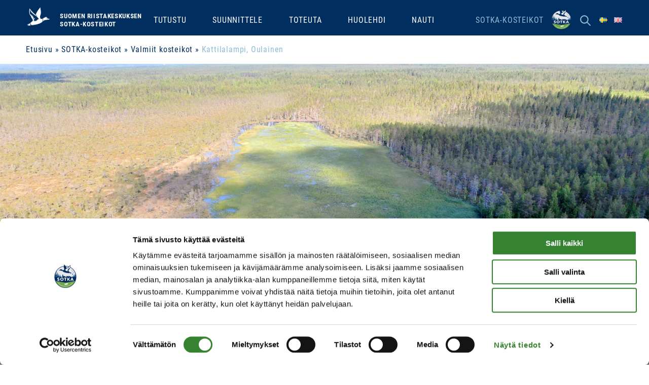

--- FILE ---
content_type: text/html; charset=UTF-8
request_url: https://kosteikko.fi/sotka-kosteikot/valmiit-kosteikot/kattilalampi-oulainen/?doing_wp_cron=1686032425.2814419269561767578125
body_size: 16417
content:
<!doctype html>
<html lang="fi">
<head>
	<meta charset="UTF-8">
	<meta name="viewport" content="width=device-width, initial-scale=1">
	<link rel="profile" href="https://gmpg.org/xfn/11">

	<!-- Google goes here // -->

	<!-- Favicons 2022 -->
	<link rel="icon" type="image/x-icon" href="/wp-content/themes/kosteikko2023/images/favicons/favicon.ico" />
	<link rel="icon" type="image/png" href="/wp-content/themes/kosteikko2023/images/favicons/favicon-16x16.png" sizes="16x16" />
	<link rel="icon" type="image/png" href="/wp-content/themes/kosteikko2023/images/favicons/favicon-32x32.png" sizes="32x32" />
	<link rel="icon" type="image/png" href="/wp-content/themes/kosteikko2023/images/favicons/favicon-96x96.png" sizes="96x96" />
	<link rel="apple-touch-icon-precomposed" sizes="57x57" href="/wp-content/themes/kosteikko2023/images/favicons/apple-touch-icon-57x57.png" />
	<link rel="apple-touch-icon-precomposed" sizes="60x60" href="/wp-content/themes/kosteikko2023/images/favicons/apple-touch-icon-60x60.png" />
	<link rel="apple-touch-icon-precomposed" sizes="72x72" href="/wp-content/themes/kosteikko2023/images/favicons/apple-touch-icon-72x72.png" />
	<link rel="apple-touch-icon-precomposed" sizes="76x76" href="/wp-content/themes/kosteikko2023/images/favicons/apple-touch-icon-76x76.png" />
	<link rel="apple-touch-icon-precomposed" sizes="114x114" href="/wp-content/themes/kosteikko2023/images/favicons/apple-touch-icon-114x114.png" />
	<link rel="apple-touch-icon-precomposed" sizes="120x120" href="/wp-content/themes/kosteikko2023/images/favicons/apple-touch-icon-120x120.png" />
	<link rel="apple-touch-icon-precomposed" sizes="144x144" href="/wp-content/themes/kosteikko2023/images/favicons/apple-touch-icon-144x144.png" />
	<link rel="apple-touch-icon-precomposed" sizes="152x152" href="/wp-content/themes/kosteikko2023/images/favicons/apple-touch-icon-152x152.png" />
	<link rel="apple-touch-icon-precomposed" sizes="180x180" href="/wp-content/themes/kosteikko2023/images/favicons/apple-touch-icon-180x180.png" />
	<meta name="application-name" content="Kosteikko.fi"/>
	<meta name="msapplication-TileColor" content="#134288" />
	<meta name="msapplication-TileImage" content="/wp-content/themes/kosteikko2023/images/favicons/ms-icon-144x144.png" />
	<meta name="msapplication-square70x70logo" content="/wp-content/themes/kosteikko2023/images/favicons/ms-icon-70x70.png" />
	<meta name="msapplication-square150x150logo" content="/wp-content/themes/kosteikko2023/images/favicons/ms-icon-150x150.png" />
	<meta name="msapplication-square310x310logo" content="/wp-content/themes/kosteikko2023/images/favicons/ms-icon-310x310.png" />

	<script type="text/javascript" data-cookieconsent="ignore">
	window.dataLayer = window.dataLayer || [];

	function gtag() {
		dataLayer.push(arguments);
	}

	gtag("consent", "default", {
		ad_personalization: "denied",
		ad_storage: "denied",
		ad_user_data: "denied",
		analytics_storage: "denied",
		functionality_storage: "denied",
		personalization_storage: "denied",
		security_storage: "granted",
		wait_for_update: 500,
	});
	gtag("set", "ads_data_redaction", true);
	gtag("set", "url_passthrough", true);
</script>
<script type="text/javascript"
		id="Cookiebot"
		src="https://consent.cookiebot.com/uc.js"
		data-implementation="wp"
		data-cbid="565bddde-fb86-4eb3-ad3b-0200663861c2"
						data-culture="FI"
				data-blockingmode="auto"
	></script>
<meta name='robots' content='index, follow, max-image-preview:large, max-snippet:-1, max-video-preview:-1' />

	<!-- This site is optimized with the Yoast SEO plugin v26.8 - https://yoast.com/product/yoast-seo-wordpress/ -->
	<title>Kattilalampi, Oulainen - SUOMEN RIISTAKESKUKSEN SOTKA-KOSTEIKOT</title>
	<meta name="description" content="Kattilalammen kosteikko perustettiin rakentamalla noin 50 metrin mittainen pato lammen pohjoispäähän ja asentamalla siihen patolaite." />
	<link rel="canonical" href="https://kosteikko.fi/sotka-kosteikot/valmiit-kosteikot/kattilalampi-oulainen/" />
	<meta property="og:locale" content="fi_FI" />
	<meta property="og:type" content="article" />
	<meta property="og:title" content="Kattilalampi, Oulainen - SUOMEN RIISTAKESKUKSEN SOTKA-KOSTEIKOT" />
	<meta property="og:description" content="Kattilalammen kosteikko perustettiin rakentamalla noin 50 metrin mittainen pato lammen pohjoispäähän ja asentamalla siihen patolaite." />
	<meta property="og:url" content="https://kosteikko.fi/sotka-kosteikot/valmiit-kosteikot/kattilalampi-oulainen/" />
	<meta property="og:site_name" content="SUOMEN RIISTAKESKUKSEN SOTKA-KOSTEIKOT" />
	<meta property="article:publisher" content="https://www.facebook.com/SOTKAkosteikot/" />
	<meta property="article:modified_time" content="2024-06-18T09:49:57+00:00" />
	<meta property="og:image" content="https://kosteikko.fi/wp-content/uploads/sites/2/2022/12/kosteikko-kattilalampi-oulainen-kattilalampi-kesa2022.jpg" />
	<meta name="twitter:card" content="summary_large_image" />
	<meta name="twitter:site" content="@riistakeskus" />
	<meta name="twitter:label1" content="Arvioitu lukuaika" />
	<meta name="twitter:data1" content="3 minuuttia" />
	<script type="application/ld+json" class="yoast-schema-graph">{"@context":"https://schema.org","@graph":[{"@type":"WebPage","@id":"https://kosteikko.fi/sotka-kosteikot/valmiit-kosteikot/kattilalampi-oulainen/","url":"https://kosteikko.fi/sotka-kosteikot/valmiit-kosteikot/kattilalampi-oulainen/","name":"Kattilalampi, Oulainen - SUOMEN RIISTAKESKUKSEN SOTKA-KOSTEIKOT","isPartOf":{"@id":"https://kosteikko.fi/#website"},"primaryImageOfPage":{"@id":"https://kosteikko.fi/sotka-kosteikot/valmiit-kosteikot/kattilalampi-oulainen/#primaryimage"},"image":{"@id":"https://kosteikko.fi/sotka-kosteikot/valmiit-kosteikot/kattilalampi-oulainen/#primaryimage"},"thumbnailUrl":"https://kosteikko.fi/wp-content/uploads/sites/2/2022/12/kosteikko-kattilalampi-oulainen-kattilalampi-kesa2022.jpg","datePublished":"2022-12-12T12:09:14+00:00","dateModified":"2024-06-18T09:49:57+00:00","description":"Kattilalammen kosteikko perustettiin rakentamalla noin 50 metrin mittainen pato lammen pohjoispäähän ja asentamalla siihen patolaite.","breadcrumb":{"@id":"https://kosteikko.fi/sotka-kosteikot/valmiit-kosteikot/kattilalampi-oulainen/#breadcrumb"},"inLanguage":"fi","potentialAction":[{"@type":"ReadAction","target":["https://kosteikko.fi/sotka-kosteikot/valmiit-kosteikot/kattilalampi-oulainen/"]}]},{"@type":"ImageObject","inLanguage":"fi","@id":"https://kosteikko.fi/sotka-kosteikot/valmiit-kosteikot/kattilalampi-oulainen/#primaryimage","url":"https://kosteikko.fi/wp-content/uploads/sites/2/2022/12/kosteikko-kattilalampi-oulainen-kattilalampi-kesa2022.jpg","contentUrl":"https://kosteikko.fi/wp-content/uploads/sites/2/2022/12/kosteikko-kattilalampi-oulainen-kattilalampi-kesa2022.jpg","width":1920,"height":1080,"caption":"Kattilalammen valmis kosteikko kesällä 2022. Kuva: Holtti Hakonen"},{"@type":"BreadcrumbList","@id":"https://kosteikko.fi/sotka-kosteikot/valmiit-kosteikot/kattilalampi-oulainen/#breadcrumb","itemListElement":[{"@type":"ListItem","position":1,"name":"Etusivu","item":"https://kosteikko.fi/"},{"@type":"ListItem","position":2,"name":"SOTKA-kosteikot","item":"https://kosteikko.fi/sotka-kosteikot/"},{"@type":"ListItem","position":3,"name":"Valmiit kosteikot","item":"https://kosteikko.fi/sotka-kosteikot/valmiit-kosteikot/"},{"@type":"ListItem","position":4,"name":"Kattilalampi, Oulainen"}]},{"@type":"WebSite","@id":"https://kosteikko.fi/#website","url":"https://kosteikko.fi/","name":"Kosteikko.fi","description":"Taantuvat sorsakannat nousuun kosteikkoja kunnostamalla","publisher":{"@id":"https://kosteikko.fi/#organization"},"potentialAction":[{"@type":"SearchAction","target":{"@type":"EntryPoint","urlTemplate":"https://kosteikko.fi/?s={search_term_string}"},"query-input":{"@type":"PropertyValueSpecification","valueRequired":true,"valueName":"search_term_string"}}],"inLanguage":"fi"},{"@type":"Organization","@id":"https://kosteikko.fi/#organization","name":"kosteikko.fi","url":"https://kosteikko.fi/","logo":{"@type":"ImageObject","inLanguage":"fi","@id":"https://kosteikko.fi/#/schema/logo/image/","url":"https://kosteikko.fi/wp-content/uploads/sites/2/2023/02/kosteikko-logo-seo-2023.png","contentUrl":"https://kosteikko.fi/wp-content/uploads/sites/2/2023/02/kosteikko-logo-seo-2023.png","width":1200,"height":676,"caption":"kosteikko.fi"},"image":{"@id":"https://kosteikko.fi/#/schema/logo/image/"},"sameAs":["https://www.facebook.com/SOTKAkosteikot/","https://x.com/riistakeskus","https://www.youtube.com/riistakeskus","https://www.linkedin.com/company/finnish-wildlife-agency"]}]}</script>
	<!-- / Yoast SEO plugin. -->


<link rel='dns-prefetch' href='//www.googletagmanager.com' />
<link rel="alternate" type="application/rss+xml" title="SUOMEN RIISTAKESKUKSEN SOTKA-KOSTEIKOT &raquo; syöte" href="https://kosteikko.fi/feed/" />
<link rel="alternate" type="application/rss+xml" title="SUOMEN RIISTAKESKUKSEN SOTKA-KOSTEIKOT &raquo; kommenttien syöte" href="https://kosteikko.fi/comments/feed/" />
<link rel="alternate" title="oEmbed (JSON)" type="application/json+oembed" href="https://kosteikko.fi/wp-json/oembed/1.0/embed?url=https%3A%2F%2Fkosteikko.fi%2Fsotka-kosteikot%2Fvalmiit-kosteikot%2Fkattilalampi-oulainen%2F" />
<link rel="alternate" title="oEmbed (XML)" type="text/xml+oembed" href="https://kosteikko.fi/wp-json/oembed/1.0/embed?url=https%3A%2F%2Fkosteikko.fi%2Fsotka-kosteikot%2Fvalmiit-kosteikot%2Fkattilalampi-oulainen%2F&#038;format=xml" />
<style id='wp-img-auto-sizes-contain-inline-css'>
img:is([sizes=auto i],[sizes^="auto," i]){contain-intrinsic-size:3000px 1500px}
/*# sourceURL=wp-img-auto-sizes-contain-inline-css */
</style>
<style id='wp-block-library-inline-css'>
:root{--wp-block-synced-color:#7a00df;--wp-block-synced-color--rgb:122,0,223;--wp-bound-block-color:var(--wp-block-synced-color);--wp-editor-canvas-background:#ddd;--wp-admin-theme-color:#007cba;--wp-admin-theme-color--rgb:0,124,186;--wp-admin-theme-color-darker-10:#006ba1;--wp-admin-theme-color-darker-10--rgb:0,107,160.5;--wp-admin-theme-color-darker-20:#005a87;--wp-admin-theme-color-darker-20--rgb:0,90,135;--wp-admin-border-width-focus:2px}@media (min-resolution:192dpi){:root{--wp-admin-border-width-focus:1.5px}}.wp-element-button{cursor:pointer}:root .has-very-light-gray-background-color{background-color:#eee}:root .has-very-dark-gray-background-color{background-color:#313131}:root .has-very-light-gray-color{color:#eee}:root .has-very-dark-gray-color{color:#313131}:root .has-vivid-green-cyan-to-vivid-cyan-blue-gradient-background{background:linear-gradient(135deg,#00d084,#0693e3)}:root .has-purple-crush-gradient-background{background:linear-gradient(135deg,#34e2e4,#4721fb 50%,#ab1dfe)}:root .has-hazy-dawn-gradient-background{background:linear-gradient(135deg,#faaca8,#dad0ec)}:root .has-subdued-olive-gradient-background{background:linear-gradient(135deg,#fafae1,#67a671)}:root .has-atomic-cream-gradient-background{background:linear-gradient(135deg,#fdd79a,#004a59)}:root .has-nightshade-gradient-background{background:linear-gradient(135deg,#330968,#31cdcf)}:root .has-midnight-gradient-background{background:linear-gradient(135deg,#020381,#2874fc)}:root{--wp--preset--font-size--normal:16px;--wp--preset--font-size--huge:42px}.has-regular-font-size{font-size:1em}.has-larger-font-size{font-size:2.625em}.has-normal-font-size{font-size:var(--wp--preset--font-size--normal)}.has-huge-font-size{font-size:var(--wp--preset--font-size--huge)}.has-text-align-center{text-align:center}.has-text-align-left{text-align:left}.has-text-align-right{text-align:right}.has-fit-text{white-space:nowrap!important}#end-resizable-editor-section{display:none}.aligncenter{clear:both}.items-justified-left{justify-content:flex-start}.items-justified-center{justify-content:center}.items-justified-right{justify-content:flex-end}.items-justified-space-between{justify-content:space-between}.screen-reader-text{border:0;clip-path:inset(50%);height:1px;margin:-1px;overflow:hidden;padding:0;position:absolute;width:1px;word-wrap:normal!important}.screen-reader-text:focus{background-color:#ddd;clip-path:none;color:#444;display:block;font-size:1em;height:auto;left:5px;line-height:normal;padding:15px 23px 14px;text-decoration:none;top:5px;width:auto;z-index:100000}html :where(.has-border-color){border-style:solid}html :where([style*=border-top-color]){border-top-style:solid}html :where([style*=border-right-color]){border-right-style:solid}html :where([style*=border-bottom-color]){border-bottom-style:solid}html :where([style*=border-left-color]){border-left-style:solid}html :where([style*=border-width]){border-style:solid}html :where([style*=border-top-width]){border-top-style:solid}html :where([style*=border-right-width]){border-right-style:solid}html :where([style*=border-bottom-width]){border-bottom-style:solid}html :where([style*=border-left-width]){border-left-style:solid}html :where(img[class*=wp-image-]){height:auto;max-width:100%}:where(figure){margin:0 0 1em}html :where(.is-position-sticky){--wp-admin--admin-bar--position-offset:var(--wp-admin--admin-bar--height,0px)}@media screen and (max-width:600px){html :where(.is-position-sticky){--wp-admin--admin-bar--position-offset:0px}}

/*# sourceURL=wp-block-library-inline-css */
</style><style id='wp-block-heading-inline-css'>
h1:where(.wp-block-heading).has-background,h2:where(.wp-block-heading).has-background,h3:where(.wp-block-heading).has-background,h4:where(.wp-block-heading).has-background,h5:where(.wp-block-heading).has-background,h6:where(.wp-block-heading).has-background{padding:1.25em 2.375em}h1.has-text-align-left[style*=writing-mode]:where([style*=vertical-lr]),h1.has-text-align-right[style*=writing-mode]:where([style*=vertical-rl]),h2.has-text-align-left[style*=writing-mode]:where([style*=vertical-lr]),h2.has-text-align-right[style*=writing-mode]:where([style*=vertical-rl]),h3.has-text-align-left[style*=writing-mode]:where([style*=vertical-lr]),h3.has-text-align-right[style*=writing-mode]:where([style*=vertical-rl]),h4.has-text-align-left[style*=writing-mode]:where([style*=vertical-lr]),h4.has-text-align-right[style*=writing-mode]:where([style*=vertical-rl]),h5.has-text-align-left[style*=writing-mode]:where([style*=vertical-lr]),h5.has-text-align-right[style*=writing-mode]:where([style*=vertical-rl]),h6.has-text-align-left[style*=writing-mode]:where([style*=vertical-lr]),h6.has-text-align-right[style*=writing-mode]:where([style*=vertical-rl]){rotate:180deg}
/*# sourceURL=https://kosteikko.fi/wp-includes/blocks/heading/style.min.css */
</style>
<style id='wp-block-image-inline-css'>
.wp-block-image>a,.wp-block-image>figure>a{display:inline-block}.wp-block-image img{box-sizing:border-box;height:auto;max-width:100%;vertical-align:bottom}@media not (prefers-reduced-motion){.wp-block-image img.hide{visibility:hidden}.wp-block-image img.show{animation:show-content-image .4s}}.wp-block-image[style*=border-radius] img,.wp-block-image[style*=border-radius]>a{border-radius:inherit}.wp-block-image.has-custom-border img{box-sizing:border-box}.wp-block-image.aligncenter{text-align:center}.wp-block-image.alignfull>a,.wp-block-image.alignwide>a{width:100%}.wp-block-image.alignfull img,.wp-block-image.alignwide img{height:auto;width:100%}.wp-block-image .aligncenter,.wp-block-image .alignleft,.wp-block-image .alignright,.wp-block-image.aligncenter,.wp-block-image.alignleft,.wp-block-image.alignright{display:table}.wp-block-image .aligncenter>figcaption,.wp-block-image .alignleft>figcaption,.wp-block-image .alignright>figcaption,.wp-block-image.aligncenter>figcaption,.wp-block-image.alignleft>figcaption,.wp-block-image.alignright>figcaption{caption-side:bottom;display:table-caption}.wp-block-image .alignleft{float:left;margin:.5em 1em .5em 0}.wp-block-image .alignright{float:right;margin:.5em 0 .5em 1em}.wp-block-image .aligncenter{margin-left:auto;margin-right:auto}.wp-block-image :where(figcaption){margin-bottom:1em;margin-top:.5em}.wp-block-image.is-style-circle-mask img{border-radius:9999px}@supports ((-webkit-mask-image:none) or (mask-image:none)) or (-webkit-mask-image:none){.wp-block-image.is-style-circle-mask img{border-radius:0;-webkit-mask-image:url('data:image/svg+xml;utf8,<svg viewBox="0 0 100 100" xmlns="http://www.w3.org/2000/svg"><circle cx="50" cy="50" r="50"/></svg>');mask-image:url('data:image/svg+xml;utf8,<svg viewBox="0 0 100 100" xmlns="http://www.w3.org/2000/svg"><circle cx="50" cy="50" r="50"/></svg>');mask-mode:alpha;-webkit-mask-position:center;mask-position:center;-webkit-mask-repeat:no-repeat;mask-repeat:no-repeat;-webkit-mask-size:contain;mask-size:contain}}:root :where(.wp-block-image.is-style-rounded img,.wp-block-image .is-style-rounded img){border-radius:9999px}.wp-block-image figure{margin:0}.wp-lightbox-container{display:flex;flex-direction:column;position:relative}.wp-lightbox-container img{cursor:zoom-in}.wp-lightbox-container img:hover+button{opacity:1}.wp-lightbox-container button{align-items:center;backdrop-filter:blur(16px) saturate(180%);background-color:#5a5a5a40;border:none;border-radius:4px;cursor:zoom-in;display:flex;height:20px;justify-content:center;opacity:0;padding:0;position:absolute;right:16px;text-align:center;top:16px;width:20px;z-index:100}@media not (prefers-reduced-motion){.wp-lightbox-container button{transition:opacity .2s ease}}.wp-lightbox-container button:focus-visible{outline:3px auto #5a5a5a40;outline:3px auto -webkit-focus-ring-color;outline-offset:3px}.wp-lightbox-container button:hover{cursor:pointer;opacity:1}.wp-lightbox-container button:focus{opacity:1}.wp-lightbox-container button:focus,.wp-lightbox-container button:hover,.wp-lightbox-container button:not(:hover):not(:active):not(.has-background){background-color:#5a5a5a40;border:none}.wp-lightbox-overlay{box-sizing:border-box;cursor:zoom-out;height:100vh;left:0;overflow:hidden;position:fixed;top:0;visibility:hidden;width:100%;z-index:100000}.wp-lightbox-overlay .close-button{align-items:center;cursor:pointer;display:flex;justify-content:center;min-height:40px;min-width:40px;padding:0;position:absolute;right:calc(env(safe-area-inset-right) + 16px);top:calc(env(safe-area-inset-top) + 16px);z-index:5000000}.wp-lightbox-overlay .close-button:focus,.wp-lightbox-overlay .close-button:hover,.wp-lightbox-overlay .close-button:not(:hover):not(:active):not(.has-background){background:none;border:none}.wp-lightbox-overlay .lightbox-image-container{height:var(--wp--lightbox-container-height);left:50%;overflow:hidden;position:absolute;top:50%;transform:translate(-50%,-50%);transform-origin:top left;width:var(--wp--lightbox-container-width);z-index:9999999999}.wp-lightbox-overlay .wp-block-image{align-items:center;box-sizing:border-box;display:flex;height:100%;justify-content:center;margin:0;position:relative;transform-origin:0 0;width:100%;z-index:3000000}.wp-lightbox-overlay .wp-block-image img{height:var(--wp--lightbox-image-height);min-height:var(--wp--lightbox-image-height);min-width:var(--wp--lightbox-image-width);width:var(--wp--lightbox-image-width)}.wp-lightbox-overlay .wp-block-image figcaption{display:none}.wp-lightbox-overlay button{background:none;border:none}.wp-lightbox-overlay .scrim{background-color:#fff;height:100%;opacity:.9;position:absolute;width:100%;z-index:2000000}.wp-lightbox-overlay.active{visibility:visible}@media not (prefers-reduced-motion){.wp-lightbox-overlay.active{animation:turn-on-visibility .25s both}.wp-lightbox-overlay.active img{animation:turn-on-visibility .35s both}.wp-lightbox-overlay.show-closing-animation:not(.active){animation:turn-off-visibility .35s both}.wp-lightbox-overlay.show-closing-animation:not(.active) img{animation:turn-off-visibility .25s both}.wp-lightbox-overlay.zoom.active{animation:none;opacity:1;visibility:visible}.wp-lightbox-overlay.zoom.active .lightbox-image-container{animation:lightbox-zoom-in .4s}.wp-lightbox-overlay.zoom.active .lightbox-image-container img{animation:none}.wp-lightbox-overlay.zoom.active .scrim{animation:turn-on-visibility .4s forwards}.wp-lightbox-overlay.zoom.show-closing-animation:not(.active){animation:none}.wp-lightbox-overlay.zoom.show-closing-animation:not(.active) .lightbox-image-container{animation:lightbox-zoom-out .4s}.wp-lightbox-overlay.zoom.show-closing-animation:not(.active) .lightbox-image-container img{animation:none}.wp-lightbox-overlay.zoom.show-closing-animation:not(.active) .scrim{animation:turn-off-visibility .4s forwards}}@keyframes show-content-image{0%{visibility:hidden}99%{visibility:hidden}to{visibility:visible}}@keyframes turn-on-visibility{0%{opacity:0}to{opacity:1}}@keyframes turn-off-visibility{0%{opacity:1;visibility:visible}99%{opacity:0;visibility:visible}to{opacity:0;visibility:hidden}}@keyframes lightbox-zoom-in{0%{transform:translate(calc((-100vw + var(--wp--lightbox-scrollbar-width))/2 + var(--wp--lightbox-initial-left-position)),calc(-50vh + var(--wp--lightbox-initial-top-position))) scale(var(--wp--lightbox-scale))}to{transform:translate(-50%,-50%) scale(1)}}@keyframes lightbox-zoom-out{0%{transform:translate(-50%,-50%) scale(1);visibility:visible}99%{visibility:visible}to{transform:translate(calc((-100vw + var(--wp--lightbox-scrollbar-width))/2 + var(--wp--lightbox-initial-left-position)),calc(-50vh + var(--wp--lightbox-initial-top-position))) scale(var(--wp--lightbox-scale));visibility:hidden}}
/*# sourceURL=https://kosteikko.fi/wp-includes/blocks/image/style.min.css */
</style>
<style id='wp-block-columns-inline-css'>
.wp-block-columns{box-sizing:border-box;display:flex;flex-wrap:wrap!important}@media (min-width:782px){.wp-block-columns{flex-wrap:nowrap!important}}.wp-block-columns{align-items:normal!important}.wp-block-columns.are-vertically-aligned-top{align-items:flex-start}.wp-block-columns.are-vertically-aligned-center{align-items:center}.wp-block-columns.are-vertically-aligned-bottom{align-items:flex-end}@media (max-width:781px){.wp-block-columns:not(.is-not-stacked-on-mobile)>.wp-block-column{flex-basis:100%!important}}@media (min-width:782px){.wp-block-columns:not(.is-not-stacked-on-mobile)>.wp-block-column{flex-basis:0;flex-grow:1}.wp-block-columns:not(.is-not-stacked-on-mobile)>.wp-block-column[style*=flex-basis]{flex-grow:0}}.wp-block-columns.is-not-stacked-on-mobile{flex-wrap:nowrap!important}.wp-block-columns.is-not-stacked-on-mobile>.wp-block-column{flex-basis:0;flex-grow:1}.wp-block-columns.is-not-stacked-on-mobile>.wp-block-column[style*=flex-basis]{flex-grow:0}:where(.wp-block-columns){margin-bottom:1.75em}:where(.wp-block-columns.has-background){padding:1.25em 2.375em}.wp-block-column{flex-grow:1;min-width:0;overflow-wrap:break-word;word-break:break-word}.wp-block-column.is-vertically-aligned-top{align-self:flex-start}.wp-block-column.is-vertically-aligned-center{align-self:center}.wp-block-column.is-vertically-aligned-bottom{align-self:flex-end}.wp-block-column.is-vertically-aligned-stretch{align-self:stretch}.wp-block-column.is-vertically-aligned-bottom,.wp-block-column.is-vertically-aligned-center,.wp-block-column.is-vertically-aligned-top{width:100%}
/*# sourceURL=https://kosteikko.fi/wp-includes/blocks/columns/style.min.css */
</style>
<style id='wp-block-group-inline-css'>
.wp-block-group{box-sizing:border-box}:where(.wp-block-group.wp-block-group-is-layout-constrained){position:relative}
/*# sourceURL=https://kosteikko.fi/wp-includes/blocks/group/style.min.css */
</style>
<style id='wp-block-paragraph-inline-css'>
.is-small-text{font-size:.875em}.is-regular-text{font-size:1em}.is-large-text{font-size:2.25em}.is-larger-text{font-size:3em}.has-drop-cap:not(:focus):first-letter{float:left;font-size:8.4em;font-style:normal;font-weight:100;line-height:.68;margin:.05em .1em 0 0;text-transform:uppercase}body.rtl .has-drop-cap:not(:focus):first-letter{float:none;margin-left:.1em}p.has-drop-cap.has-background{overflow:hidden}:root :where(p.has-background){padding:1.25em 2.375em}:where(p.has-text-color:not(.has-link-color)) a{color:inherit}p.has-text-align-left[style*="writing-mode:vertical-lr"],p.has-text-align-right[style*="writing-mode:vertical-rl"]{rotate:180deg}
/*# sourceURL=https://kosteikko.fi/wp-includes/blocks/paragraph/style.min.css */
</style>
<style id='global-styles-inline-css'>
:root{--wp--preset--aspect-ratio--square: 1;--wp--preset--aspect-ratio--4-3: 4/3;--wp--preset--aspect-ratio--3-4: 3/4;--wp--preset--aspect-ratio--3-2: 3/2;--wp--preset--aspect-ratio--2-3: 2/3;--wp--preset--aspect-ratio--16-9: 16/9;--wp--preset--aspect-ratio--9-16: 9/16;--wp--preset--color--black: #000000;--wp--preset--color--cyan-bluish-gray: #abb8c3;--wp--preset--color--white: #ffffff;--wp--preset--color--pale-pink: #f78da7;--wp--preset--color--vivid-red: #cf2e2e;--wp--preset--color--luminous-vivid-orange: #ff6900;--wp--preset--color--luminous-vivid-amber: #fcb900;--wp--preset--color--light-green-cyan: #7bdcb5;--wp--preset--color--vivid-green-cyan: #00d084;--wp--preset--color--pale-cyan-blue: #8ed1fc;--wp--preset--color--vivid-cyan-blue: #0693e3;--wp--preset--color--vivid-purple: #9b51e0;--wp--preset--gradient--vivid-cyan-blue-to-vivid-purple: linear-gradient(135deg,rgb(6,147,227) 0%,rgb(155,81,224) 100%);--wp--preset--gradient--light-green-cyan-to-vivid-green-cyan: linear-gradient(135deg,rgb(122,220,180) 0%,rgb(0,208,130) 100%);--wp--preset--gradient--luminous-vivid-amber-to-luminous-vivid-orange: linear-gradient(135deg,rgb(252,185,0) 0%,rgb(255,105,0) 100%);--wp--preset--gradient--luminous-vivid-orange-to-vivid-red: linear-gradient(135deg,rgb(255,105,0) 0%,rgb(207,46,46) 100%);--wp--preset--gradient--very-light-gray-to-cyan-bluish-gray: linear-gradient(135deg,rgb(238,238,238) 0%,rgb(169,184,195) 100%);--wp--preset--gradient--cool-to-warm-spectrum: linear-gradient(135deg,rgb(74,234,220) 0%,rgb(151,120,209) 20%,rgb(207,42,186) 40%,rgb(238,44,130) 60%,rgb(251,105,98) 80%,rgb(254,248,76) 100%);--wp--preset--gradient--blush-light-purple: linear-gradient(135deg,rgb(255,206,236) 0%,rgb(152,150,240) 100%);--wp--preset--gradient--blush-bordeaux: linear-gradient(135deg,rgb(254,205,165) 0%,rgb(254,45,45) 50%,rgb(107,0,62) 100%);--wp--preset--gradient--luminous-dusk: linear-gradient(135deg,rgb(255,203,112) 0%,rgb(199,81,192) 50%,rgb(65,88,208) 100%);--wp--preset--gradient--pale-ocean: linear-gradient(135deg,rgb(255,245,203) 0%,rgb(182,227,212) 50%,rgb(51,167,181) 100%);--wp--preset--gradient--electric-grass: linear-gradient(135deg,rgb(202,248,128) 0%,rgb(113,206,126) 100%);--wp--preset--gradient--midnight: linear-gradient(135deg,rgb(2,3,129) 0%,rgb(40,116,252) 100%);--wp--preset--font-size--small: 13px;--wp--preset--font-size--medium: 20px;--wp--preset--font-size--large: 36px;--wp--preset--font-size--x-large: 42px;--wp--preset--spacing--20: 0.44rem;--wp--preset--spacing--30: 0.67rem;--wp--preset--spacing--40: 1rem;--wp--preset--spacing--50: 1.5rem;--wp--preset--spacing--60: 2.25rem;--wp--preset--spacing--70: 3.38rem;--wp--preset--spacing--80: 5.06rem;--wp--preset--shadow--natural: 6px 6px 9px rgba(0, 0, 0, 0.2);--wp--preset--shadow--deep: 12px 12px 50px rgba(0, 0, 0, 0.4);--wp--preset--shadow--sharp: 6px 6px 0px rgba(0, 0, 0, 0.2);--wp--preset--shadow--outlined: 6px 6px 0px -3px rgb(255, 255, 255), 6px 6px rgb(0, 0, 0);--wp--preset--shadow--crisp: 6px 6px 0px rgb(0, 0, 0);}:where(.is-layout-flex){gap: 0.5em;}:where(.is-layout-grid){gap: 0.5em;}body .is-layout-flex{display: flex;}.is-layout-flex{flex-wrap: wrap;align-items: center;}.is-layout-flex > :is(*, div){margin: 0;}body .is-layout-grid{display: grid;}.is-layout-grid > :is(*, div){margin: 0;}:where(.wp-block-columns.is-layout-flex){gap: 2em;}:where(.wp-block-columns.is-layout-grid){gap: 2em;}:where(.wp-block-post-template.is-layout-flex){gap: 1.25em;}:where(.wp-block-post-template.is-layout-grid){gap: 1.25em;}.has-black-color{color: var(--wp--preset--color--black) !important;}.has-cyan-bluish-gray-color{color: var(--wp--preset--color--cyan-bluish-gray) !important;}.has-white-color{color: var(--wp--preset--color--white) !important;}.has-pale-pink-color{color: var(--wp--preset--color--pale-pink) !important;}.has-vivid-red-color{color: var(--wp--preset--color--vivid-red) !important;}.has-luminous-vivid-orange-color{color: var(--wp--preset--color--luminous-vivid-orange) !important;}.has-luminous-vivid-amber-color{color: var(--wp--preset--color--luminous-vivid-amber) !important;}.has-light-green-cyan-color{color: var(--wp--preset--color--light-green-cyan) !important;}.has-vivid-green-cyan-color{color: var(--wp--preset--color--vivid-green-cyan) !important;}.has-pale-cyan-blue-color{color: var(--wp--preset--color--pale-cyan-blue) !important;}.has-vivid-cyan-blue-color{color: var(--wp--preset--color--vivid-cyan-blue) !important;}.has-vivid-purple-color{color: var(--wp--preset--color--vivid-purple) !important;}.has-black-background-color{background-color: var(--wp--preset--color--black) !important;}.has-cyan-bluish-gray-background-color{background-color: var(--wp--preset--color--cyan-bluish-gray) !important;}.has-white-background-color{background-color: var(--wp--preset--color--white) !important;}.has-pale-pink-background-color{background-color: var(--wp--preset--color--pale-pink) !important;}.has-vivid-red-background-color{background-color: var(--wp--preset--color--vivid-red) !important;}.has-luminous-vivid-orange-background-color{background-color: var(--wp--preset--color--luminous-vivid-orange) !important;}.has-luminous-vivid-amber-background-color{background-color: var(--wp--preset--color--luminous-vivid-amber) !important;}.has-light-green-cyan-background-color{background-color: var(--wp--preset--color--light-green-cyan) !important;}.has-vivid-green-cyan-background-color{background-color: var(--wp--preset--color--vivid-green-cyan) !important;}.has-pale-cyan-blue-background-color{background-color: var(--wp--preset--color--pale-cyan-blue) !important;}.has-vivid-cyan-blue-background-color{background-color: var(--wp--preset--color--vivid-cyan-blue) !important;}.has-vivid-purple-background-color{background-color: var(--wp--preset--color--vivid-purple) !important;}.has-black-border-color{border-color: var(--wp--preset--color--black) !important;}.has-cyan-bluish-gray-border-color{border-color: var(--wp--preset--color--cyan-bluish-gray) !important;}.has-white-border-color{border-color: var(--wp--preset--color--white) !important;}.has-pale-pink-border-color{border-color: var(--wp--preset--color--pale-pink) !important;}.has-vivid-red-border-color{border-color: var(--wp--preset--color--vivid-red) !important;}.has-luminous-vivid-orange-border-color{border-color: var(--wp--preset--color--luminous-vivid-orange) !important;}.has-luminous-vivid-amber-border-color{border-color: var(--wp--preset--color--luminous-vivid-amber) !important;}.has-light-green-cyan-border-color{border-color: var(--wp--preset--color--light-green-cyan) !important;}.has-vivid-green-cyan-border-color{border-color: var(--wp--preset--color--vivid-green-cyan) !important;}.has-pale-cyan-blue-border-color{border-color: var(--wp--preset--color--pale-cyan-blue) !important;}.has-vivid-cyan-blue-border-color{border-color: var(--wp--preset--color--vivid-cyan-blue) !important;}.has-vivid-purple-border-color{border-color: var(--wp--preset--color--vivid-purple) !important;}.has-vivid-cyan-blue-to-vivid-purple-gradient-background{background: var(--wp--preset--gradient--vivid-cyan-blue-to-vivid-purple) !important;}.has-light-green-cyan-to-vivid-green-cyan-gradient-background{background: var(--wp--preset--gradient--light-green-cyan-to-vivid-green-cyan) !important;}.has-luminous-vivid-amber-to-luminous-vivid-orange-gradient-background{background: var(--wp--preset--gradient--luminous-vivid-amber-to-luminous-vivid-orange) !important;}.has-luminous-vivid-orange-to-vivid-red-gradient-background{background: var(--wp--preset--gradient--luminous-vivid-orange-to-vivid-red) !important;}.has-very-light-gray-to-cyan-bluish-gray-gradient-background{background: var(--wp--preset--gradient--very-light-gray-to-cyan-bluish-gray) !important;}.has-cool-to-warm-spectrum-gradient-background{background: var(--wp--preset--gradient--cool-to-warm-spectrum) !important;}.has-blush-light-purple-gradient-background{background: var(--wp--preset--gradient--blush-light-purple) !important;}.has-blush-bordeaux-gradient-background{background: var(--wp--preset--gradient--blush-bordeaux) !important;}.has-luminous-dusk-gradient-background{background: var(--wp--preset--gradient--luminous-dusk) !important;}.has-pale-ocean-gradient-background{background: var(--wp--preset--gradient--pale-ocean) !important;}.has-electric-grass-gradient-background{background: var(--wp--preset--gradient--electric-grass) !important;}.has-midnight-gradient-background{background: var(--wp--preset--gradient--midnight) !important;}.has-small-font-size{font-size: var(--wp--preset--font-size--small) !important;}.has-medium-font-size{font-size: var(--wp--preset--font-size--medium) !important;}.has-large-font-size{font-size: var(--wp--preset--font-size--large) !important;}.has-x-large-font-size{font-size: var(--wp--preset--font-size--x-large) !important;}
:where(.wp-block-columns.is-layout-flex){gap: 2em;}:where(.wp-block-columns.is-layout-grid){gap: 2em;}
/*# sourceURL=global-styles-inline-css */
</style>
<style id='core-block-supports-inline-css'>
.wp-container-core-columns-is-layout-9d6595d7{flex-wrap:nowrap;}
/*# sourceURL=core-block-supports-inline-css */
</style>

<style id='classic-theme-styles-inline-css'>
/*! This file is auto-generated */
.wp-block-button__link{color:#fff;background-color:#32373c;border-radius:9999px;box-shadow:none;text-decoration:none;padding:calc(.667em + 2px) calc(1.333em + 2px);font-size:1.125em}.wp-block-file__button{background:#32373c;color:#fff;text-decoration:none}
/*# sourceURL=/wp-includes/css/classic-themes.min.css */
</style>
<link rel='stylesheet' id='dashicons-css' href='https://kosteikko.fi/wp-includes/css/dashicons.min.css?ver=e6a76fd30edda48edd2485f217fab942' media='all' />
<link rel='stylesheet' id='to-top-css' href='https://kosteikko.fi/wp-content/plugins/to-top/public/css/to-top-public.css?ver=2.5.5' media='all' />
<link rel='stylesheet' id='kosteikko-style-css' href='https://kosteikko.fi/wp-content/themes/kosteikko2023/style.css?ver=1.0.0' media='all' />
<link rel='stylesheet' id='kosteikko-main-style-css' href='https://kosteikko.fi/wp-content/themes/kosteikko2023/main-styles/main.css?ver=1707119716' media='all' />
<script src="https://kosteikko.fi/wp-includes/js/jquery/jquery.min.js?ver=3.7.1" id="jquery-core-js"></script>
<script src="https://kosteikko.fi/wp-includes/js/jquery/jquery-migrate.min.js?ver=3.4.1" id="jquery-migrate-js"></script>
<script id="to-top-js-extra">
var to_top_options = {"scroll_offset":"100","icon_opacity":"50","style":"icon","icon_type":"dashicons-arrow-up-alt2","icon_color":"#ffffff","icon_bg_color":"#000000","icon_size":"32","border_radius":"5","image":"https://kosteikko.fi/wp-content/plugins/to-top/admin/images/default.png","image_width":"65","image_alt":"","location":"bottom-right","margin_x":"20","margin_y":"20","show_on_admin":"0","enable_autohide":"0","autohide_time":"2","enable_hide_small_device":"0","small_device_max_width":"640","reset":"0"};
//# sourceURL=to-top-js-extra
</script>
<script async src="https://kosteikko.fi/wp-content/plugins/to-top/public/js/to-top-public.js?ver=2.5.5" id="to-top-js"></script>

<!-- Google tag (gtag.js) snippet added by Site Kit -->
<!-- Google Analytics snippet added by Site Kit -->
<script src="https://www.googletagmanager.com/gtag/js?id=G-4HS996WSNJ" id="google_gtagjs-js" async></script>
<script id="google_gtagjs-js-after">
window.dataLayer = window.dataLayer || [];function gtag(){dataLayer.push(arguments);}
gtag("set","linker",{"domains":["kosteikko.fi"]});
gtag("js", new Date());
gtag("set", "developer_id.dZTNiMT", true);
gtag("config", "G-4HS996WSNJ");
//# sourceURL=google_gtagjs-js-after
</script>
<link rel="https://api.w.org/" href="https://kosteikko.fi/wp-json/" /><link rel="alternate" title="JSON" type="application/json" href="https://kosteikko.fi/wp-json/wp/v2/pages/599" /><link rel="EditURI" type="application/rsd+xml" title="RSD" href="https://kosteikko.fi/xmlrpc.php?rsd" />
<!-- Stream WordPress user activity plugin v4.1.1 -->
<meta name="generator" content="Site Kit by Google 1.170.0" /><link rel="icon" href="https://kosteikko.fi/wp-content/uploads/sites/2/2023/05/cropped-icon-32x32.png" sizes="32x32" />
<link rel="icon" href="https://kosteikko.fi/wp-content/uploads/sites/2/2023/05/cropped-icon-192x192.png" sizes="192x192" />
<link rel="apple-touch-icon" href="https://kosteikko.fi/wp-content/uploads/sites/2/2023/05/cropped-icon-180x180.png" />
<meta name="msapplication-TileImage" content="https://kosteikko.fi/wp-content/uploads/sites/2/2023/05/cropped-icon-270x270.png" />
		<style id="wp-custom-css">
			.wp-block-embed-youtube::before {


  content: "Videon toistamiseen täytyy hyväksyä evästeet";
  position: absolute;
  top: 20px;
  display: block;
  height: 100px;


}

.home-link{
text-transform:uppercase;
position:relative!important;
margin-left:20px;
max-width:100vw;
	 font-size:1vw;
line-height:1.3em!important;
font-weight:600!important;
}

.site-header .site-branding img {
	
}

@media screen and (min-width:1920px){
	
	
.home-link{
position:relative!important;
max-widtH:12vw!important;
margin-left:30px!important;
	 font-size:18px!important;
line-height:1.3em!important;
font-weight:600!important;
}
	[lang="en-GB"] .home-link {
font-size:17px!important;	
}
	
}

@media screen and (min-width:2580px){
	
	
.home-link{
position:relative!important;
max-widtH:6.5vw!important;
margin-left:30px!important;
	 font-size:0.8em!important;
line-height:1.3em!important;
font-weight:600!important;
}
	
}



@media screen and (min-width:1400px){
	
	 .home-link{
position:relative!important;
margin-left:20px;
max-width:100vw;
font-size:1vw;
font-weight:600!important;
}
	
}

@media screen and (max-width:1280px) {
	
	
	 .home-link{
		 
font-size:1vw;
max-width:30vw;
		margin-left:20px;
font-weight:600;
}
	
	
}



@media screen and (max-width:768px) {
	
	[lang="sv-SE"] .home-link {
		font-size:1.4vw!important;
	}	


	 .home-link{
		 
		 left:50px;
		 transform:scale(1.5);
		 margin-left:0px!important;
font-size:1.3vw!important;
max-width:20vw!important;
font-weight:600!important;
}
	
	
}


@media screen and (max-width:768px) {
	
	
	 .home-link{
		 
		 left:10%;

}
	
	
}

.wp-block-embed__wrapper {
	pointer-events:none;
}

.wp-block-embed__wrapper iframe{
	pointer-events:auto!important;
}
		</style>
		</head>

<body data-rsssl=1 class="wp-singular page-template-default page page-id-599 page-child parent-pageid-557 wp-custom-logo wp-theme-kosteikko2023">
<div id="page" class="site">
	<a class="skip-link screen-reader-text" href="#primary">Siirry sisältöön</a>

	<header id="masthead" class="site-header">

		<div class="main-header">
			<div class="site-branding">
				<a href="https://kosteikko.fi/" class="custom-logo-link" rel="home"><img width="465" height="483" src="https://kosteikko.fi/wp-content/uploads/sites/2/2022/11/cropped-kosteikko_sotka_valkoinen2-1.png" class="custom-logo" alt="Kosteikko Logo" decoding="async" fetchpriority="high" srcset="https://kosteikko.fi/wp-content/uploads/sites/2/2022/11/cropped-kosteikko_sotka_valkoinen2-1.png 465w, https://kosteikko.fi/wp-content/uploads/sites/2/2022/11/cropped-kosteikko_sotka_valkoinen2-1-289x300.png 289w, https://kosteikko.fi/wp-content/uploads/sites/2/2022/11/cropped-kosteikko_sotka_valkoinen2-1-144x150.png 144w" sizes="(max-width: 465px) 100vw, 465px" /></a>				<p class="site-title">
					<a class="home-link" href="https://kosteikko.fi/" rel="home" title="SUOMEN RIISTAKESKUKSEN SOTKA-KOSTEIKOT" aria-label="SUOMEN RIISTAKESKUKSEN SOTKA-KOSTEIKOT">
					SUOMEN RIISTAKESKUKSEN SOTKA-KOSTEIKOT					</a>
				</p>
			</div><!-- .site-branding -->

			<nav id="site-navigation" class="main-navigation">
				<button class="menu-toggle" aria-controls="primary-menu" aria-expanded="false" title="Avaa päävalikko"><svg enable-background="new 0 0 20 20" viewBox="0 0 20 20" xmlns="http://www.w3.org/2000/svg"><g clip-rule="evenodd" fill-rule="evenodd"><path d="m3 5c0-.6.5-1 1-1h12c.5 0 1 .4 1 1s-.5 1-1 1h-12c-.5 0-1-.4-1-1z"/><path d="m3 10c0-.6.5-1 1-1h12c.5 0 1 .4 1 1s-.5 1-1 1h-12c-.5 0-1-.4-1-1z"/><path d="m3 15c0-.6.5-1 1-1h12c.5 0 1 .4 1 1s-.5 1-1 1h-12c-.5 0-1-.4-1-1z"/></g></svg></button>
				<div class="menu-paavalikko-fin-container"><ul id="primary-menu" class="menu"><li id="menu-item-7093" class="menu-item menu-item-type-post_type menu-item-object-page menu-item-has-children menu-item-7093"><a href="https://kosteikko.fi/tutustu/" data-ps2id-api="true">Tutustu</a>
<ul class="sub-menu">
	<li id="menu-item-7116" class="menu-item menu-item-type-custom menu-item-object-custom menu-item-7116"><a href="/tutustu/#tutustu-alueeseen" data-ps2id-api="true">Tutustu alueeseen</a></li>
	<li id="menu-item-7117" class="menu-item menu-item-type-custom menu-item-object-custom menu-item-7117"><a href="/tutustu/#maastoon-tutustuminen" data-ps2id-api="true">Tutustu maastoon</a></li>
	<li id="menu-item-7118" class="menu-item menu-item-type-custom menu-item-object-custom menu-item-7118"><a href="/tutustu/#maanomistajien-lahestyminen" data-ps2id-api="true">Maanomistajien lähestyminen</a></li>
	<li id="menu-item-7119" class="menu-item menu-item-type-custom menu-item-object-custom menu-item-7119"><a href="/tutustu/#mallikosteikot" data-ps2id-api="true">Mallikosteikot</a></li>
</ul>
</li>
<li id="menu-item-7087" class="menu-item menu-item-type-post_type menu-item-object-page menu-item-has-children menu-item-7087"><a href="https://kosteikko.fi/suunnittele/" data-ps2id-api="true">Suunnittele</a>
<ul class="sub-menu">
	<li id="menu-item-7108" class="menu-item menu-item-type-custom menu-item-object-custom menu-item-7108"><a href="/suunnittele/#toteutustapa" data-ps2id-api="true">Toteutustapa</a></li>
	<li id="menu-item-7109" class="menu-item menu-item-type-custom menu-item-object-custom menu-item-7109"><a href="/suunnittele/#patopenkereet" data-ps2id-api="true">Patopenkereet</a></li>
	<li id="menu-item-7110" class="menu-item menu-item-type-custom menu-item-object-custom menu-item-7110"><a href="/suunnittele/#vedensaatelylaitteisto" data-ps2id-api="true">Vedensäätelylaitteisto</a></li>
	<li id="menu-item-7111" class="menu-item menu-item-type-custom menu-item-object-custom menu-item-7111"><a href="/suunnittele/#tulvauoma" data-ps2id-api="true">Tulvauoma</a></li>
	<li id="menu-item-7112" class="menu-item menu-item-type-custom menu-item-object-custom menu-item-7112"><a href="/suunnittele/#vesien-ohjaaminen" data-ps2id-api="true">Vesien ohjaaminen</a></li>
	<li id="menu-item-7113" class="menu-item menu-item-type-custom menu-item-object-custom menu-item-7113"><a href="/suunnittele/#pesimasaaret" data-ps2id-api="true">Pesimäsaaret ja vedenohjausniemekkeet</a></li>
	<li id="menu-item-7114" class="menu-item menu-item-type-custom menu-item-object-custom menu-item-7114"><a href="/suunnittele/#kosteikon-hoito" data-ps2id-api="true">Kosteikon hoito</a></li>
	<li id="menu-item-7115" class="menu-item menu-item-type-custom menu-item-object-custom menu-item-7115"><a href="/suunnittele/#kustannukset" data-ps2id-api="true">Kustannukset</a></li>
</ul>
</li>
<li id="menu-item-7090" class="menu-item menu-item-type-post_type menu-item-object-page menu-item-has-children menu-item-7090"><a href="https://kosteikko.fi/toteuta/" data-ps2id-api="true">Toteuta</a>
<ul class="sub-menu">
	<li id="menu-item-7121" class="menu-item menu-item-type-custom menu-item-object-custom menu-item-7121"><a href="/toteuta/#hankinnat" data-ps2id-api="true">Hankinnat</a></li>
	<li id="menu-item-7122" class="menu-item menu-item-type-custom menu-item-object-custom menu-item-7122"><a href="/toteuta/#tyomaajohto" data-ps2id-api="true">Työmaajohto</a></li>
	<li id="menu-item-7123" class="menu-item menu-item-type-custom menu-item-object-custom menu-item-7123"><a href="/toteuta/#tyomaan-valmistelut" data-ps2id-api="true">Työmaan valmistelut</a></li>
	<li id="menu-item-7124" class="menu-item menu-item-type-custom menu-item-object-custom menu-item-7124"><a href="/toteuta/#tyomaan-aloitus-ja-eteneminen" data-ps2id-api="true">Työmaan aloitus ja eteneminen</a></li>
	<li id="menu-item-7125" class="menu-item menu-item-type-custom menu-item-object-custom menu-item-7125"><a href="/toteuta/#tyomaan-lopetus" data-ps2id-api="true">Työmaan lopetus</a></li>
	<li id="menu-item-7126" class="menu-item menu-item-type-custom menu-item-object-custom menu-item-7126"><a href="/toteuta/#varautuminen-yllatyksiin" data-ps2id-api="true">Varautuminen yllätyksiin</a></li>
</ul>
</li>
<li id="menu-item-7089" class="menu-item menu-item-type-post_type menu-item-object-page menu-item-has-children menu-item-7089"><a href="https://kosteikko.fi/huolehdi/" data-ps2id-api="true">Huolehdi</a>
<ul class="sub-menu">
	<li id="menu-item-7095" class="menu-item menu-item-type-custom menu-item-object-custom menu-item-7095"><a href="/huolehdi/#vedenpinnan-saately" data-ps2id-api="true">Vedenpinnan säätely</a></li>
	<li id="menu-item-7096" class="menu-item menu-item-type-custom menu-item-object-custom menu-item-7096"><a href="/huolehdi/#patorakenteiden-hoito" data-ps2id-api="true">Patorakenteiden hoito</a></li>
	<li id="menu-item-7097" class="menu-item menu-item-type-custom menu-item-object-custom menu-item-7097"><a href="/huolehdi/#kasvillisuuden-niitto-ja-laidunnus" data-ps2id-api="true">Kasvillisuuden niitto ja laidunnus</a></li>
	<li id="menu-item-7098" class="menu-item menu-item-type-custom menu-item-object-custom menu-item-7098"><a href="/huolehdi/#pienpetopyynti" data-ps2id-api="true">Pienpetopyynti</a></li>
	<li id="menu-item-7099" class="menu-item menu-item-type-custom menu-item-object-custom menu-item-7099"><a href="/huolehdi/#hoitokalastus" data-ps2id-api="true">Hoitokalastus</a></li>
	<li id="menu-item-7100" class="menu-item menu-item-type-custom menu-item-object-custom menu-item-7100"><a href="/huolehdi/#seuranta" data-ps2id-api="true">Seuranta</a></li>
	<li id="menu-item-7101" class="menu-item menu-item-type-custom menu-item-object-custom menu-item-7101"><a href="/huolehdi/#pesima-ja-lepailypaikat" data-ps2id-api="true">Pesimä- ja lepäilypaikat</a></li>
	<li id="menu-item-7102" class="menu-item menu-item-type-custom menu-item-object-custom menu-item-7102"><a href="/huolehdi/#hoitotuet" data-ps2id-api="true">Hoitotuet</a></li>
</ul>
</li>
<li id="menu-item-7088" class="menu-item menu-item-type-post_type menu-item-object-page menu-item-has-children menu-item-7088"><a href="https://kosteikko.fi/nauti/" data-ps2id-api="true">Nauti</a>
<ul class="sub-menu">
	<li id="menu-item-7103" class="menu-item menu-item-type-custom menu-item-object-custom menu-item-7103"><a href="/nauti/#luonnon-monimuotoisuus" data-ps2id-api="true">Luonnon monimuotoisuus</a></li>
	<li id="menu-item-7104" class="menu-item menu-item-type-custom menu-item-object-custom menu-item-7104"><a href="/nauti/#luonnon-tarkkailu" data-ps2id-api="true">Luonnon tarkkailu</a></li>
	<li id="menu-item-7105" class="menu-item menu-item-type-custom menu-item-object-custom menu-item-7105"><a href="/nauti/#metsastys" data-ps2id-api="true">Metsästys</a></li>
	<li id="menu-item-7106" class="menu-item menu-item-type-custom menu-item-object-custom menu-item-7106"><a href="/nauti/#vesien-suojelu-ja-tulvien-hillinta" data-ps2id-api="true">Vesien suojelu ja tulvien hillintä</a></li>
	<li id="menu-item-7107" class="menu-item menu-item-type-custom menu-item-object-custom menu-item-7107"><a href="/nauti/#maisema" data-ps2id-api="true">Maisema</a></li>
</ul>
</li>
<li id="menu-item-7091" class="menu-item menu-item-type-post_type menu-item-object-page current-page-ancestor menu-item-has-children menu-item-7091"><a href="https://kosteikko.fi/sotka-kosteikot/" data-ps2id-api="true">SOTKA-Kosteikot</a>
<ul class="sub-menu">
	<li id="menu-item-8877" class="menu-item menu-item-type-custom menu-item-object-custom menu-item-8877"><a href="https://kosteikko.fi/sotka-kosteikot/?doing_wp_cron=1724327175.4579570293426513671875#kohdehaku-ja-valintakriteerit" data-ps2id-api="true">Kohdehaku</a></li>
	<li id="menu-item-7120" class="menu-item menu-item-type-post_type menu-item-object-page current-page-ancestor menu-item-7120"><a href="https://kosteikko.fi/sotka-kosteikot/" data-ps2id-api="true">Tietoa hankkeesta</a></li>
	<li id="menu-item-7094" class="menu-item menu-item-type-post_type menu-item-object-page current-page-ancestor menu-item-7094"><a href="https://kosteikko.fi/sotka-kosteikot/valmiit-kosteikot/" data-ps2id-api="true">Valmiit kosteikot</a></li>
	<li id="menu-item-7092" class="menu-item menu-item-type-post_type menu-item-object-page menu-item-7092"><a href="https://kosteikko.fi/sotka-kosteikot/yhteystiedot/" data-ps2id-api="true">Yhteystiedot</a></li>
</ul>
</li>
</ul></div>			</nav><!-- #site-navigation -->
			<a class="header-search-button" onclick="openSearch1()" aria-label="Haku" title="Haku">
				<svg xmlns="http://www.w3.org/2000/svg" fill="none" viewBox="0 0 24 24" stroke="currentColor" style="width: 25px;"><path stroke-linecap="round" stroke-linejoin="round" stroke-width="2" d="M21 21l-6-6m2-5a7 7 0 11-14 0 7 7 0 0114 0z" style="stroke: #8EBED7;" /></svg>
			</a>
			<nav class="language-menu" role="navigation" aria-label="Kielivalikko">
				<ul>
						<li class="lang-item lang-item-3 lang-item-sv no-translation lang-item-first"><a  lang="sv-SE" hreflang="sv-SE" href="https://kosteikko.fi/sv/"><img src="[data-uri]" alt="Svenska" width="16" height="11" style="width: 16px; height: 11px;" /></a></li>
	<li class="lang-item lang-item-301 lang-item-en no-translation"><a  lang="en-GB" hreflang="en-GB" href="https://kosteikko.fi/en/"><img src="[data-uri]" alt="English" width="16" height="11" style="width: 16px; height: 11px;" /></a></li>
				</ul>
			</nav>
		</div>
		<div class="site-search" aria-label="Hakulomake">
			<form role="search" method="get" class="search-form" action="https://kosteikko.fi/">
				<label>
					<span class="screen-reader-text">Haku:</span>
					<input type="search" class="search-field" placeholder="Haku &hellip;" value="" name="s" />
				</label>
				<input type="submit" class="search-submit" value="Hae" />
			</form>			<a class="header-search-close" onclick="openSearch2()" aria-label="Haku" title="Haku">
				<svg xmlns="http://www.w3.org/2000/svg" width="24" height="24" viewBox="0 0 24 24"><g id="close"><path id="x" d="M18.717 6.697l-1.414-1.414-5.303 5.303-5.303-5.303-1.414 1.414 5.303 5.303-5.303 5.303 1.414 1.414 5.303-5.303 5.303 5.303 1.414-1.414-5.303-5.303z" stroke="#002E5E" fill="#002E5E" /></g></svg>
			</a>
		</div>
	</header><!-- #masthead -->

<main id="primary" class="site-main">

	<div class="breadcrumb-container">
			<nav aria-label="Breadcrumb" role="navigation" class="breadcrumb"><span><span><a href="https://kosteikko.fi/">Etusivu</a></span> » <span><a href="https://kosteikko.fi/sotka-kosteikot/">SOTKA-kosteikot</a></span> » <span><a href="https://kosteikko.fi/sotka-kosteikot/valmiit-kosteikot/">Valmiit kosteikot</a></span> » <span class="breadcrumb_last" aria-current="page">Kattilalampi, Oulainen</span></span></nav>	</div>

	
<article id="post-599" class="post-599 page type-page status-publish hentry">
	<header class="entry-header">
		<h1 class="entry-title">Kattilalampi, Oulainen</h1>	</header><!-- .entry-header -->

	
	<div class="entry-content">
		
<div class="wp-block-group paakuva"><div class="wp-block-group__inner-container is-layout-flow wp-block-group-is-layout-flow">
<div class="wp-block-group sivu-otsikointi"><div class="wp-block-group__inner-container is-layout-flow wp-block-group-is-layout-flow">
<h2 class="wp-block-heading">Valmiit kosteikot • Kattilalampi, Oulainen</h2>
</div></div>



<figure class="wp-block-image size-large"><img decoding="async" src="https://kosteikko.fi/wp-content/uploads/sites/2/2022/12/kosteikko-kattilalampi-oulainen-kattilalampi-kesa2022.jpg" alt="Ilmakuva kosteikosta." title="" /><figcaption class="wp-element-caption">Kattilalammen valmis kosteikko kesällä 2022. Kuva: Holtti Hakonen</figcaption></figure>
</div></div>



<div class="wp-block-group sisalto-alue"><div class="wp-block-group__inner-container is-layout-flow wp-block-group-is-layout-flow">
<div id="esittely" class="wp-block-group esittely-alku"><div class="wp-block-group__inner-container is-layout-flow wp-block-group-is-layout-flow">
<h2 class="wp-block-heading">Kattilalampi, Oulainen</h2>



<div class="wp-block-columns is-layout-flex wp-container-core-columns-is-layout-9d6595d7 wp-block-columns-is-layout-flex">
<div class="wp-block-column is-layout-flow wp-block-column-is-layout-flow">
<figure class="wp-block-image size-full"><img decoding="async" width="1920" height="1080" src="https://kosteikko.fi/wp-content/uploads/sites/2/2022/12/kosteikko-kattilalampi-oulainen-kattilalampi-kesa2021.jpg" alt="Ilmakuva kosteikosta." class="wp-image-904" srcset="https://kosteikko.fi/wp-content/uploads/sites/2/2022/12/kosteikko-kattilalampi-oulainen-kattilalampi-kesa2021.jpg 1920w, https://kosteikko.fi/wp-content/uploads/sites/2/2022/12/kosteikko-kattilalampi-oulainen-kattilalampi-kesa2021-300x169.jpg 300w, https://kosteikko.fi/wp-content/uploads/sites/2/2022/12/kosteikko-kattilalampi-oulainen-kattilalampi-kesa2021-620x349.jpg 620w, https://kosteikko.fi/wp-content/uploads/sites/2/2022/12/kosteikko-kattilalampi-oulainen-kattilalampi-kesa2021-768x432.jpg 768w, https://kosteikko.fi/wp-content/uploads/sites/2/2022/12/kosteikko-kattilalampi-oulainen-kattilalampi-kesa2021-1536x864.jpg 1536w, https://kosteikko.fi/wp-content/uploads/sites/2/2022/12/kosteikko-kattilalampi-oulainen-kattilalampi-kesa2021-267x150.jpg 267w" sizes="(max-width: 1920px) 100vw, 1920px" /><figcaption class="wp-element-caption">Kattilalampi kesällä 2021. Kuva: Holtti Hakonen</figcaption></figure>
</div>



<div class="wp-block-column is-layout-flow wp-block-column-is-layout-flow">
<figure class="wp-block-image size-full"><img decoding="async" width="1920" height="1080" src="https://kosteikko.fi/wp-content/uploads/sites/2/2022/12/kosteikko-kattilalampi-oulainen-kattilalampi-kesa2022.jpg" alt="Ilmakuva kosteikosta." class="wp-image-903" srcset="https://kosteikko.fi/wp-content/uploads/sites/2/2022/12/kosteikko-kattilalampi-oulainen-kattilalampi-kesa2022.jpg 1920w, https://kosteikko.fi/wp-content/uploads/sites/2/2022/12/kosteikko-kattilalampi-oulainen-kattilalampi-kesa2022-300x169.jpg 300w, https://kosteikko.fi/wp-content/uploads/sites/2/2022/12/kosteikko-kattilalampi-oulainen-kattilalampi-kesa2022-620x349.jpg 620w, https://kosteikko.fi/wp-content/uploads/sites/2/2022/12/kosteikko-kattilalampi-oulainen-kattilalampi-kesa2022-768x432.jpg 768w, https://kosteikko.fi/wp-content/uploads/sites/2/2022/12/kosteikko-kattilalampi-oulainen-kattilalampi-kesa2022-1536x864.jpg 1536w, https://kosteikko.fi/wp-content/uploads/sites/2/2022/12/kosteikko-kattilalampi-oulainen-kattilalampi-kesa2022-267x150.jpg 267w" sizes="(max-width: 1920px) 100vw, 1920px" /><figcaption class="wp-element-caption">Kattilalammen valmis kosteikko kesällä 2022. Kuva: Holtti Hakonen</figcaption></figure>
</div>
</div>



<div class="wp-block-columns is-layout-flex wp-container-core-columns-is-layout-9d6595d7 wp-block-columns-is-layout-flex">
<div class="wp-block-column is-layout-flow wp-block-column-is-layout-flow">
<figure class="wp-block-image size-full"><img decoding="async" width="1920" height="1080" src="https://kosteikko.fi/wp-content/uploads/sites/2/2022/12/kosteikko-kattilalampi-oulainen-syva-paaty-kesa2021.jpg" alt="Ilmakuva kosteikosta." class="wp-image-905" srcset="https://kosteikko.fi/wp-content/uploads/sites/2/2022/12/kosteikko-kattilalampi-oulainen-syva-paaty-kesa2021.jpg 1920w, https://kosteikko.fi/wp-content/uploads/sites/2/2022/12/kosteikko-kattilalampi-oulainen-syva-paaty-kesa2021-300x169.jpg 300w, https://kosteikko.fi/wp-content/uploads/sites/2/2022/12/kosteikko-kattilalampi-oulainen-syva-paaty-kesa2021-620x349.jpg 620w, https://kosteikko.fi/wp-content/uploads/sites/2/2022/12/kosteikko-kattilalampi-oulainen-syva-paaty-kesa2021-768x432.jpg 768w, https://kosteikko.fi/wp-content/uploads/sites/2/2022/12/kosteikko-kattilalampi-oulainen-syva-paaty-kesa2021-1536x864.jpg 1536w, https://kosteikko.fi/wp-content/uploads/sites/2/2022/12/kosteikko-kattilalampi-oulainen-syva-paaty-kesa2021-267x150.jpg 267w" sizes="(max-width: 1920px) 100vw, 1920px" /><figcaption class="wp-element-caption">Kattilalampi kesällä 2021. Kuva: Holtti Hakonen</figcaption></figure>
</div>



<div class="wp-block-column is-layout-flow wp-block-column-is-layout-flow">
<figure class="wp-block-image size-full"><img loading="lazy" decoding="async" width="1920" height="1080" src="https://kosteikko.fi/wp-content/uploads/sites/2/2022/12/kosteikko-kattilalampi-oulainen-syva-paaty-kesa2022.jpg" alt="Ilmakuva kosteikosta." class="wp-image-906" srcset="https://kosteikko.fi/wp-content/uploads/sites/2/2022/12/kosteikko-kattilalampi-oulainen-syva-paaty-kesa2022.jpg 1920w, https://kosteikko.fi/wp-content/uploads/sites/2/2022/12/kosteikko-kattilalampi-oulainen-syva-paaty-kesa2022-300x169.jpg 300w, https://kosteikko.fi/wp-content/uploads/sites/2/2022/12/kosteikko-kattilalampi-oulainen-syva-paaty-kesa2022-620x349.jpg 620w, https://kosteikko.fi/wp-content/uploads/sites/2/2022/12/kosteikko-kattilalampi-oulainen-syva-paaty-kesa2022-768x432.jpg 768w, https://kosteikko.fi/wp-content/uploads/sites/2/2022/12/kosteikko-kattilalampi-oulainen-syva-paaty-kesa2022-1536x864.jpg 1536w, https://kosteikko.fi/wp-content/uploads/sites/2/2022/12/kosteikko-kattilalampi-oulainen-syva-paaty-kesa2022-267x150.jpg 267w" sizes="auto, (max-width: 1920px) 100vw, 1920px" /><figcaption class="wp-element-caption">Kattilalammen valmis kosteikko kesällä 2022. Kuva: Holtti Hakonen</figcaption></figure>
</div>
</div>



<h3 class="wp-block-heading">Lähtökohdat</h3>



<p>Oulaisiin palautettiin aikanaan ojittamalla kuivattu lampi elinympäristöksi linnuille. Valmis kosteikko on noin 4,3 ha pinta-alaltaan ja se toimii myös osana kesällä 2020 peratun ojitusalueen vesiensuojelua.</p>



<figure class="wp-block-image size-full"><img loading="lazy" decoding="async" width="1920" height="1440" src="https://kosteikko.fi/wp-content/uploads/sites/2/2022/12/kosteikko-kattilalampi-oulainen-28072020-lahtotilanne.jpg" alt="Ilmakuva kunnostettavasta kosteikkoalueesta, joka on metsän ympäröimä." class="wp-image-907" srcset="https://kosteikko.fi/wp-content/uploads/sites/2/2022/12/kosteikko-kattilalampi-oulainen-28072020-lahtotilanne.jpg 1920w, https://kosteikko.fi/wp-content/uploads/sites/2/2022/12/kosteikko-kattilalampi-oulainen-28072020-lahtotilanne-300x225.jpg 300w, https://kosteikko.fi/wp-content/uploads/sites/2/2022/12/kosteikko-kattilalampi-oulainen-28072020-lahtotilanne-620x465.jpg 620w, https://kosteikko.fi/wp-content/uploads/sites/2/2022/12/kosteikko-kattilalampi-oulainen-28072020-lahtotilanne-768x576.jpg 768w, https://kosteikko.fi/wp-content/uploads/sites/2/2022/12/kosteikko-kattilalampi-oulainen-28072020-lahtotilanne-1536x1152.jpg 1536w, https://kosteikko.fi/wp-content/uploads/sites/2/2022/12/kosteikko-kattilalampi-oulainen-28072020-lahtotilanne-200x150.jpg 200w" sizes="auto, (max-width: 1920px) 100vw, 1920px" /><figcaption class="wp-element-caption">Lähtötilanne heinäkuussa 2020. Kuva: Holtti Hakonen</figcaption></figure>



<div class="wp-block-group kuvapalsta-100"><div class="wp-block-group__inner-container is-layout-constrained wp-block-group-is-layout-constrained">
<h3 class="wp-block-heading">Toteutus</h3>



<p>Kattilalammen kosteikko perustettiin rakentamalla noin 50 metrin mittainen pato lammen pohjoispäähän ja asentamalla siihen patolaite. Vedenpinnan tasoa säädellään tulvadynamiikan mukaisesti, jolla pyritään estämään turpeen kelluminen.</p>



<figure class="wp-block-image size-full"><img loading="lazy" decoding="async" width="1920" height="887" src="https://kosteikko.fi/wp-content/uploads/sites/2/2022/12/kosteikko-kattilalampi-oulainen-14082020-padon-itapaaty-lahes-valmis.jpg" alt="Kosteikkomaisema, jossa työkone mutoilemassa patopengertä." class="wp-image-908" srcset="https://kosteikko.fi/wp-content/uploads/sites/2/2022/12/kosteikko-kattilalampi-oulainen-14082020-padon-itapaaty-lahes-valmis.jpg 1920w, https://kosteikko.fi/wp-content/uploads/sites/2/2022/12/kosteikko-kattilalampi-oulainen-14082020-padon-itapaaty-lahes-valmis-300x139.jpg 300w, https://kosteikko.fi/wp-content/uploads/sites/2/2022/12/kosteikko-kattilalampi-oulainen-14082020-padon-itapaaty-lahes-valmis-620x286.jpg 620w, https://kosteikko.fi/wp-content/uploads/sites/2/2022/12/kosteikko-kattilalampi-oulainen-14082020-padon-itapaaty-lahes-valmis-768x355.jpg 768w, https://kosteikko.fi/wp-content/uploads/sites/2/2022/12/kosteikko-kattilalampi-oulainen-14082020-padon-itapaaty-lahes-valmis-1536x710.jpg 1536w, https://kosteikko.fi/wp-content/uploads/sites/2/2022/12/kosteikko-kattilalampi-oulainen-14082020-padon-itapaaty-lahes-valmis-284x131.jpg 284w" sizes="auto, (max-width: 1920px) 100vw, 1920px" /><figcaption class="wp-element-caption">Padon itäpäädyn viimeistelyä elokuussa 2020. Kuva: Holtti Hakonen.</figcaption></figure>
</div></div>



<div class="wp-block-group kuvapalsta-100"><div class="wp-block-group__inner-container is-layout-constrained wp-block-group-is-layout-constrained">
<p>Padonrakennustyöt aloitettiin loppukesällä 2020, mutta suo olikin odotettua pehmeämpää ja osa töistä jouduttiin siirtämään seuraavalle talvelle.</p>



<p>Jäisen maan kantaessa konetta paremmin saatiin viimeiset metrit valmiiksi. Samassa yhteydessä perattiin huonosti vetävä laskuoja.</p>
</div></div>



<div class="wp-block-group kuvapalsta-100"><div class="wp-block-group__inner-container is-layout-constrained wp-block-group-is-layout-constrained">
<p>Pienpetopyynnistä Kattilalammen kosteikolla vastaa paikallinen nuoriso Eräkummien opastuksella. Minkkejä on saatu saaliiksi loukuilla.</p>



<div class="wp-block-columns is-layout-flex wp-container-core-columns-is-layout-9d6595d7 wp-block-columns-is-layout-flex">
<div class="wp-block-column is-layout-flow wp-block-column-is-layout-flow">
<figure class="wp-block-image size-full"><img loading="lazy" decoding="async" width="1920" height="864" src="https://kosteikko.fi/wp-content/uploads/sites/2/2022/12/kosteikko-kattilalampi-oulainen-patopenger-ja-paikallinen-tehotiimi-kesa2022.jpg" alt="Patopenkereellä ihmisiä katselemassa kosteikolle." class="wp-image-909" srcset="https://kosteikko.fi/wp-content/uploads/sites/2/2022/12/kosteikko-kattilalampi-oulainen-patopenger-ja-paikallinen-tehotiimi-kesa2022.jpg 1920w, https://kosteikko.fi/wp-content/uploads/sites/2/2022/12/kosteikko-kattilalampi-oulainen-patopenger-ja-paikallinen-tehotiimi-kesa2022-300x135.jpg 300w, https://kosteikko.fi/wp-content/uploads/sites/2/2022/12/kosteikko-kattilalampi-oulainen-patopenger-ja-paikallinen-tehotiimi-kesa2022-620x279.jpg 620w, https://kosteikko.fi/wp-content/uploads/sites/2/2022/12/kosteikko-kattilalampi-oulainen-patopenger-ja-paikallinen-tehotiimi-kesa2022-768x346.jpg 768w, https://kosteikko.fi/wp-content/uploads/sites/2/2022/12/kosteikko-kattilalampi-oulainen-patopenger-ja-paikallinen-tehotiimi-kesa2022-1536x691.jpg 1536w, https://kosteikko.fi/wp-content/uploads/sites/2/2022/12/kosteikko-kattilalampi-oulainen-patopenger-ja-paikallinen-tehotiimi-kesa2022-284x128.jpg 284w" sizes="auto, (max-width: 1920px) 100vw, 1920px" /><figcaption class="wp-element-caption">Paikalliset kävelemässä patopenkereellä kosteikon loppukatselmuksessa kesäkuussa 2022. Kuva: Holtti Hakonen</figcaption></figure>
</div>



<div class="wp-block-column is-layout-flow wp-block-column-is-layout-flow">
<figure class="wp-block-image size-full"><img loading="lazy" decoding="async" width="1920" height="864" src="https://kosteikko.fi/wp-content/uploads/sites/2/2022/12/kosteikko-kattilalampi-oulainen-padon-viereinen-avovesialue-kesa2022.jpg" alt="Vesialue ja puita." class="wp-image-910" srcset="https://kosteikko.fi/wp-content/uploads/sites/2/2022/12/kosteikko-kattilalampi-oulainen-padon-viereinen-avovesialue-kesa2022.jpg 1920w, https://kosteikko.fi/wp-content/uploads/sites/2/2022/12/kosteikko-kattilalampi-oulainen-padon-viereinen-avovesialue-kesa2022-300x135.jpg 300w, https://kosteikko.fi/wp-content/uploads/sites/2/2022/12/kosteikko-kattilalampi-oulainen-padon-viereinen-avovesialue-kesa2022-620x279.jpg 620w, https://kosteikko.fi/wp-content/uploads/sites/2/2022/12/kosteikko-kattilalampi-oulainen-padon-viereinen-avovesialue-kesa2022-768x346.jpg 768w, https://kosteikko.fi/wp-content/uploads/sites/2/2022/12/kosteikko-kattilalampi-oulainen-padon-viereinen-avovesialue-kesa2022-1536x691.jpg 1536w, https://kosteikko.fi/wp-content/uploads/sites/2/2022/12/kosteikko-kattilalampi-oulainen-padon-viereinen-avovesialue-kesa2022-284x128.jpg 284w" sizes="auto, (max-width: 1920px) 100vw, 1920px" /><figcaption class="wp-element-caption">Padon vieressä on avonaista vettä. Kuva: Holtti Hakonen</figcaption></figure>
</div>
</div>
</div></div>



<div class="wp-block-group kosteikko-tekijat-box"><div class="wp-block-group__inner-container is-layout-constrained wp-block-group-is-layout-constrained">
<p><strong>Lue lisää:</strong> <a href="https://kosteikko.fi/wp-content/uploads/sites/2/2022/12/kattilalampi_sotka_kohdetaulu_saavutettavuus.pdf" target="_blank" rel="noreferrer noopener">Kattilalammen kosteikko, esittely (PDF)</a></p>



<p><em>Suunnittelu: Holtti Hakonen, SOTKA-hanke</em></p>



<p><em>Kaivinkonetyö: Vinkin Maansiirtopalvelu Ay</em></p>
</div></div>
</div></div>
</div></div>
	</div><!-- .entry-content -->

	</article><!-- #post-599 -->

</main><!-- #main -->


<aside id="secondary" class="widget-area">
	
		<section id="recent-posts-2" class="widget widget_recent_entries">
		<h2 class="widget-title">Tuoreimmat ajankohtaiset</h2>
		<ul>
											<li>
					<a href="https://kosteikko.fi/ajankohtaista/seuraa-kosteikkojen-ajankohtaisia-tapahtumia-somessa/">Seuraa ajankohtaisia tapahtumia somessa</a>
									</li>
											<li>
					<a href="https://kosteikko.fi/ajankohtaista/hankkeen-paapainotus-koulutuksissa-vuonna-2026/">Hankkeen pääpainotus koulutuksissa vuonna 2026</a>
									</li>
											<li>
					<a href="https://kosteikko.fi/ajankohtaista/hanke-lukuina/">Hanke lukuina</a>
									</li>
											<li>
					<a href="https://kosteikko.fi/ajankohtaista/sotka-kosteikot-hankkeen-esittely/">Tutustu toteutuneisiin SOTKA-kosteikoihin</a>
									</li>
											<li>
					<a href="https://kosteikko.fi/ajankohtaista/kohdehaku-avattu/">Kohdehaku avattu</a>
									</li>
											<li>
					<a href="https://kosteikko.fi/ajankohtaista/kohdehaku-kosteikkojen-kunnostukseen-kaudelle-2023-26-kaynnistynyt/">Kohdehaku sulkeutunut – Suuri kiitos kohde-esityksiä lähettäneille!</a>
									</li>
					</ul>

		</section><section id="search-2" class="widget widget_search"><h2 class="widget-title">Hae sivuilta</h2><form role="search" method="get" class="search-form" action="https://kosteikko.fi/">
				<label>
					<span class="screen-reader-text">Haku:</span>
					<input type="search" class="search-field" placeholder="Haku &hellip;" value="" name="s" />
				</label>
				<input type="submit" class="search-submit" value="Hae" />
			</form></section></aside><!-- #secondary -->

<footer id="colophon" class="site-footer" role="contentinfo">

	<div class="site-info">
		<a class="home-link" href="https://kosteikko.fi/" rel="home" title="SUOMEN RIISTAKESKUKSEN SOTKA-KOSTEIKOT" aria-label="SUOMEN RIISTAKESKUKSEN SOTKA-KOSTEIKOT">
			<span class="screen-reader-text">Kosteikko.fi</span>
			<img src="/wp-content/themes/kosteikko-divi-child/images/sotka-logo-main.png" alt="Sotka logo">
		</a>
	</div><!-- .site-branding -->

		<div class="footer-info">

			<div class="footer-column">
			<section id="custom_html-8" class="widget_text widget widget_custom_html"><h3 class="widget-title">Kosteikko.fi</h3><div class="textwidget custom-html-widget"></div></section><section id="custom_html-9" class="widget_text widget widget_custom_html"><div class="textwidget custom-html-widget"><p>Sivuston on uudistanut SOTKA-kosteikot -hanke, jota koordinoi Suomen riistakeskus ja rahoittaa maa- ja metsätalousministeriö. Hanke on osa SOTKA-hankekokonaisuutta, joka kuuluu Suomen luonnon monimuotoisuutta edistävään Helmi-ohjelmaan.</p>

<div class="yhteistyo-logot">
	<a href="https://riista.fi/" target="_blank" rel="noopener noreferrer"><img src="/wp-content/themes/kosteikko2023/svg/Suomen-riistakeskus-logo-footer.svg" alt="Suomen riistakeskus logo"></a>
</div></div></section>			</div><!-- footer-column-->

			<div class="footer-column">
			<section id="custom_html-12" class="widget_text widget widget_custom_html"><h3 class="widget-title">Yhteistyössä</h3><div class="textwidget custom-html-widget"></div></section><section id="custom_html-15" class="widget_text widget widget_custom_html"><div class="textwidget custom-html-widget"><div class="yhteistyo-logot">
		<a href="https://mmm.fi/" target="_blank" rel="noopener noreferrer"><img class="mmm" src="/wp-content/themes/kosteikko2023/svg/MMM-logo-footer-FIN-RGB.svg" alt="Maa- ja metsätalousministeriö logo"></a>
		<a href="https://ym.fi/helmi/" target="_blank" rel="noopener noreferrer"><img src="/wp-content/themes/kosteikko2023/images/Helmi-Elinymparisto-ohjelma-logo-footer.png" alt="Helmi Elinympäristo-ohjelma logo"></a>
</div></div></section>			</div><!-- footer-column-->

			<div class="footer-column">
			<section id="custom_html-19" class="widget_text widget widget_custom_html"><h3 class="widget-title">Ota yhteyttä</h3><div class="textwidget custom-html-widget"></div></section><section id="custom_html-18" class="widget_text widget widget_custom_html"><div class="textwidget custom-html-widget"><p>
	<a href="/sotka-kosteikot/yhteystiedot/">Yhteystiedot</a>
</p></div></section><section id="custom_html-24" class="widget_text widget widget_custom_html"><h3 class="widget-title">Seuraa somessa</h3><div class="textwidget custom-html-widget"></div></section><section id="custom_html-25" class="widget_text widget widget_custom_html"><div class="textwidget custom-html-widget"><p><a class="facebook" href="https://www.facebook.com/SOTKAkosteikot/" target="_blank" rel="noopener noreferrer">Facebook</a></p>

<p><a class="youtube" href="https://www.youtube.com/riistakeskus" target="_blank" rel="noopener noreferrer">YouTube</a></p>

<p><a class="linkedin" href="https://www.linkedin.com/company/finnish-wildlife-agency" target="_blank" rel="noopener noreferrer">LinkedIn</a></p>

<p><a class="twitter" href="https://twitter.com/riistakeskus" target="_blank" rel="noopener noreferrer">Twitter</a></p></div></section>			</div><!-- footer-column-->

			<div class="footer-column">
			<section id="custom_html-31" class="widget_text widget widget_custom_html"><h3 class="widget-title">Tietosuoja ja saavutettavuus</h3><div class="textwidget custom-html-widget"></div></section><section id="custom_html-29" class="widget_text widget widget_custom_html"><div class="textwidget custom-html-widget"><p><a href="/saavutettavuusseloste/" title="saavutettavuusseloste">Saavutettavuusseloste</a></p>

<p><a href="/tietosuojaseloste/" title="tietosuojaseloste">Tietosuojaseloste</a></p></div></section>			</div><!-- footer-column-->

		</div><!-- footer-info-->

		<div class="footer-legal">
			<div class="copyright"><p>Suomen riistakeskus // Kosteikko.fi © 2023–2026</p></div> <div class="valakia-footer"><a href="https://valakia.fi" target="_blank" rel="noopener" aria-label="Ulospäin vievä linkki: Valakia Interactiven sivusto" alt="Valakia Interactive" title="Valakia Interactive"><svg enable-background="new 0 0 90 12" viewBox="0 0 90 12" xmlns="http://www.w3.org/2000/svg"><path d="m18.777 0h-.931l-4.41 12h1.022l3.833-10.591h.049l3.791 10.591h1.022z" fill="#df1995"/><g fill="#171717"><path d="m5.201 9.898-.239.841h-.05l-.239-.841-3.601-9.898h-1.072l4.467 12h.94l4.467-12h-1.063z"/><path d="m30.445 0h-.989v12h7.187v-.832h-6.198z"/><path d="m65.595.041-.017-.041h-1.121l-4.714 5.472h-1.286v-5.472h-.989v12h.989v-5.695h1.294l5.135 5.695h1.187l.016-.041-5.472-6.149z"/><path d="m45.962 0-4.409 12h1.022l3.832-10.591h.05l3.791 10.591h1.022l-4.376-12z"/><path d="m72.531 0h.989v12h-.989z"/><path d="m85.624 0h-.932l-4.409 12h1.022l3.832-10.591h.05l3.791 10.591h1.022z"/></g></svg></a></div>
		</div><!-- footer-legal-->

	</footer><!-- #colophon -->
</div><!-- #page -->

<script type="speculationrules">
{"prefetch":[{"source":"document","where":{"and":[{"href_matches":"/*"},{"not":{"href_matches":["/wp-*.php","/wp-admin/*","/wp-content/uploads/sites/2/*","/wp-content/*","/wp-content/plugins/*","/wp-content/themes/kosteikko2023/*","/*\\?(.+)"]}},{"not":{"selector_matches":"a[rel~=\"nofollow\"]"}},{"not":{"selector_matches":".no-prefetch, .no-prefetch a"}}]},"eagerness":"conservative"}]}
</script>
<span aria-hidden="true" id="to_top_scrollup" class="dashicons dashicons-arrow-up-alt2"><span class="screen-reader-text">Scroll Up</span></span><script id="page-scroll-to-id-plugin-script-js-extra">
var mPS2id_params = {"instances":{"mPS2id_instance_0":{"selector":"a[href*='#']:not([href='#'])","autoSelectorMenuLinks":"true","excludeSelector":"a[href^='#tab-'], a[href^='#tabs-'], a[data-toggle]:not([data-toggle='tooltip']), a[data-slide], a[data-vc-tabs], a[data-vc-accordion], a.screen-reader-text.skip-link","scrollSpeed":800,"autoScrollSpeed":"true","scrollEasing":"easeInOutQuint","scrollingEasing":"easeOutQuint","forceScrollEasing":"false","pageEndSmoothScroll":"true","stopScrollOnUserAction":"false","autoCorrectScroll":"false","autoCorrectScrollExtend":"false","layout":"vertical","offset":".site-header","dummyOffset":"false","highlightSelector":"","clickedClass":"mPS2id-clicked","targetClass":"mPS2id-target","highlightClass":"mPS2id-highlight","forceSingleHighlight":"false","keepHighlightUntilNext":"false","highlightByNextTarget":"false","appendHash":"false","scrollToHash":"true","scrollToHashForAll":"true","scrollToHashDelay":0,"scrollToHashUseElementData":"true","scrollToHashRemoveUrlHash":"false","disablePluginBelow":0,"adminDisplayWidgetsId":"true","adminTinyMCEbuttons":"true","unbindUnrelatedClickEvents":"false","unbindUnrelatedClickEventsSelector":"","normalizeAnchorPointTargets":"false","encodeLinks":"false"}},"total_instances":"1","shortcode_class":"_ps2id"};
//# sourceURL=page-scroll-to-id-plugin-script-js-extra
</script>
<script src="https://kosteikko.fi/wp-content/plugins/page-scroll-to-id/js/page-scroll-to-id.min.js?ver=1.7.9" id="page-scroll-to-id-plugin-script-js"></script>
<script src="https://kosteikko.fi/wp-content/themes/kosteikko2023/js/valakia.js?ver=1.0.0" id="valakia-scripts-js"></script>
<script src="https://kosteikko.fi/wp-content/themes/kosteikko2023/js/navigation.js?ver=1.0.0" id="kosteikko-navigation-js"></script>
<script src="https://kosteikko.fi/wp-content/themes/kosteikko2023/js/search.js?ver=1.0.0" id="site-search-js"></script>

</body>
</html>


--- FILE ---
content_type: text/css
request_url: https://kosteikko.fi/wp-content/themes/kosteikko2023/main-styles/main.css?ver=1707119716
body_size: 16609
content:
/*
MAIN STYLES FOR KOSTEIKKO
Valakia Interactive
*/

/*ROBOTO: 100 • 300 • 400 • 500 • 700 • 900 */

/* roboto-100 - latin-ext_latin */
@font-face {
    font-family: 'Roboto';
    font-style: normal;
    font-weight: 100;
    src: local(''),
         url('/wp-content/themes/kosteikko2023/fonts/roboto-v30/roboto-v30-latin-ext_latin-100.woff2') format('woff2'), /* Chrome 26+, Opera 23+, Firefox 39+ */
         url('/wp-content/themes/kosteikko2023/fonts/roboto-v30/roboto-v30-latin-ext_latin-100.woff') format('woff'); /* Chrome 6+, Firefox 3.6+, IE 9+, Safari 5.1+ */
  }
  /* roboto-100italic - latin-ext_latin */
  @font-face {
    font-family: 'Roboto';
    font-style: italic;
    font-weight: 100;
    src: local(''),
         url('/wp-content/themes/kosteikko2023/fonts/roboto-v30/roboto-v30-latin-ext_latin-100italic.woff2') format('woff2'), /* Chrome 26+, Opera 23+, Firefox 39+ */
         url('/wp-content/fonts/roboto-v30/roboto-v30-latin-ext_latin-100italic.woff') format('woff'); /* Chrome 6+, Firefox 3.6+, IE 9+, Safari 5.1+ */
  }
  /* roboto-300 - latin-ext_latin */
  @font-face {
    font-family: 'Roboto';
    font-style: normal;
    font-weight: 300;
    src: local(''),
         url('/wp-content/themes/kosteikko2023/fonts/roboto-v30/roboto-v30-latin-ext_latin-300.woff2') format('woff2'), /* Chrome 26+, Opera 23+, Firefox 39+ */
         url('/wp-content/themes/kosteikko2023/fonts/roboto-v30/roboto-v30-latin-ext_latin-300.woff') format('woff'); /* Chrome 6+, Firefox 3.6+, IE 9+, Safari 5.1+ */
  }
  /* roboto-300italic - latin-ext_latin */
  @font-face {
    font-family: 'Roboto';
    font-style: italic;
    font-weight: 300;
    src: local(''),
         url('/wp-content/themes/kosteikko2023/fonts/roboto-v30/roboto-v30-latin-ext_latin-300italic.woff2') format('woff2'), /* Chrome 26+, Opera 23+, Firefox 39+ */
         url('/wp-content/themes/kosteikko2023/fonts/roboto-v30/roboto-v30-latin-ext_latin-300italic.woff') format('woff'); /* Chrome 6+, Firefox 3.6+, IE 9+, Safari 5.1+ */
  }
  /* roboto-regular 400 - latin-ext_latin */
  @font-face {
    font-family: 'Roboto';
    font-style: normal;
    font-weight: 400;
    src: local(''),
         url('/wp-content/themes/kosteikko2023/fonts/roboto-v30/roboto-v30-latin-ext_latin-regular.woff2') format('woff2'), /* Chrome 26+, Opera 23+, Firefox 39+ */
         url('/wp-content/themes/kosteikko2023/fonts/roboto-v30/roboto-v30-latin-ext_latin-regular.woff') format('woff'); /* Chrome 6+, Firefox 3.6+, IE 9+, Safari 5.1+ */
  }
  /* roboto-italic 400 - latin-ext_latin */
  @font-face {
    font-family: 'Roboto';
    font-style: italic;
    font-weight: 400;
    src: local(''),
         url('/wp-content/themes/kosteikko2023/fonts/roboto-v30/roboto-v30-latin-ext_latin-italic.woff2') format('woff2'), /* Chrome 26+, Opera 23+, Firefox 39+ */
         url('/wp-content/themes/kosteikko2023/fonts/roboto-v30/roboto-v30-latin-ext_latin-italic.woff') format('woff'); /* Chrome 6+, Firefox 3.6+, IE 9+, Safari 5.1+ */
  }
  /* roboto-500 - latin-ext_latin */
  @font-face {
    font-family: 'Roboto';
    font-style: normal;
    font-weight: 500;
    src: local(''),
         url('/wp-content/themes/kosteikko2023/fonts/roboto-v30/roboto-v30-latin-ext_latin-500.woff2') format('woff2'), /* Chrome 26+, Opera 23+, Firefox 39+ */
         url('/wp-content/themes/kosteikko2023/fonts/roboto-v30/roboto-v30-latin-ext_latin-500.woff') format('woff'); /* Chrome 6+, Firefox 3.6+, IE 9+, Safari 5.1+ */
  }
  /* roboto-500italic - latin-ext_latin */
  @font-face {
    font-family: 'Roboto';
    font-style: italic;
    font-weight: 500;
    src: local(''),
         url('/wp-content/themes/kosteikko2023/fonts/roboto-v30/roboto-v30-latin-ext_latin-500italic.woff2') format('woff2'), /* Chrome 26+, Opera 23+, Firefox 39+ */
         url('/wp-content/themes/kosteikko2023/fonts/roboto-v30/roboto-v30-latin-ext_latin-500italic.woff') format('woff'); /* Chrome 6+, Firefox 3.6+, IE 9+, Safari 5.1+ */
  }
  /* roboto-700 - latin-ext_latin */
  @font-face {
    font-family: 'Roboto';
    font-style: normal;
    font-weight: 700;
    src: local(''),
         url('/wp-content/themes/kosteikko2023/fonts/roboto-v30/roboto-v30-latin-ext_latin-700.woff2') format('woff2'), /* Chrome 26+, Opera 23+, Firefox 39+ */
         url('/wp-content/themes/kosteikko2023/fonts/roboto-v30/roboto-v30-latin-ext_latin-700.woff') format('woff'); /* Chrome 6+, Firefox 3.6+, IE 9+, Safari 5.1+ */
  }
  /* roboto-700italic - latin-ext_latin */
  @font-face {
    font-family: 'Roboto';
    font-style: italic;
    font-weight: 700;
    src: local(''),
         url('/wp-content/themes/kosteikko2023/fonts/roboto-v30/roboto-v30-latin-ext_latin-700italic.woff2') format('woff2'), /* Chrome 26+, Opera 23+, Firefox 39+ */
         url('/wp-content/themes/kosteikko2023/fonts/roboto-v30/roboto-v30-latin-ext_latin-700italic.woff') format('woff'); /* Chrome 6+, Firefox 3.6+, IE 9+, Safari 5.1+ */
  }
  /* roboto-900 - latin-ext_latin */
  @font-face {
    font-family: 'Roboto';
    font-style: normal;
    font-weight: 900;
    src: local(''),
         url('/wp-content/themes/kosteikko2023/fonts/roboto-v30/roboto-v30-latin-ext_latin-900.woff2') format('woff2'), /* Chrome 26+, Opera 23+, Firefox 39+ */
         url('/wp-content/themes/kosteikko2023/fonts/roboto-v30/roboto-v30-latin-ext_latin-900.woff') format('woff'); /* Chrome 6+, Firefox 3.6+, IE 9+, Safari 5.1+ */
  }
  /* roboto-900italic - latin-ext_latin */
  @font-face {
    font-family: 'Roboto';
    font-style: italic;
    font-weight: 900;
    src: local(''),
         url('/wp-content/themes/kosteikko2023/fonts/roboto-v30/roboto-v30-latin-ext_latin-900italic.woff2') format('woff2'), /* Chrome 26+, Opera 23+, Firefox 39+ */
         url('/wp-content/themes/kosteikko2023/fonts/roboto-v30/roboto-v30-latin-ext_latin-900italic.woff') format('woff'); /* Chrome 6+, Firefox 3.6+, IE 9+, Safari 5.1+ */
  }
  
  /*ROBOTO CONDENSED: 300 • 400 • 700 */
  
  /* roboto-condensed-300 - latin-ext_latin */
  @font-face {
    font-family: 'Roboto Condensed';
    font-style: normal;
    font-weight: 300;
    src: local(''),
         url('/wp-content/themes/kosteikko2023/fonts/roboto-condensed-v25/roboto-condensed-v25-latin-ext_latin-300.woff2') format('woff2'), /* Chrome 26+, Opera 23+, Firefox 39+ */
         url('/wp-content/themes/kosteikko2023/fonts/roboto-condensed-v25/roboto-condensed-v25-latin-ext_latin-300.woff') format('woff'); /* Chrome 6+, Firefox 3.6+, IE 9+, Safari 5.1+ */
  }
  /* roboto-condensed-300italic - latin-ext_latin */
  @font-face {
    font-family: 'Roboto Condensed';
    font-style: italic;
    font-weight: 300;
    src: local(''),
         url('/wp-content/themes/kosteikko2023/fonts/roboto-condensed-v25/roboto-condensed-v25-latin-ext_latin-300italic.woff2') format('woff2'), /* Chrome 26+, Opera 23+, Firefox 39+ */
         url('/wp-content/themes/kosteikko2023/fonts/roboto-condensed-v25/roboto-condensed-v25-latin-ext_latin-300italic.woff') format('woff'); /* Chrome 6+, Firefox 3.6+, IE 9+, Safari 5.1+ */
  }
  /* roboto-condensed-regular 400 - latin-ext_latin */
  @font-face {
    font-family: 'Roboto Condensed';
    font-style: normal;
    font-weight: 400;
    src: local(''),
         url('/wp-content/themes/kosteikko2023/fonts/roboto-condensed-v25/roboto-condensed-v25-latin-ext_latin-regular.woff2') format('woff2'), /* Chrome 26+, Opera 23+, Firefox 39+ */
         url('/wp-content/themes/kosteikko2023/fonts/roboto-condensed-v25/roboto-condensed-v25-latin-ext_latin-regular.woff') format('woff'); /* Chrome 6+, Firefox 3.6+, IE 9+, Safari 5.1+ */
  }
  /* roboto-condensed-italic 400 - latin-ext_latin */
  @font-face {
    font-family: 'Roboto Condensed';
    font-style: italic;
    font-weight: 400;
    src: local(''),
         url('/wp-content/themes/kosteikko2023/fonts/roboto-condensed-v25/roboto-condensed-v25-latin-ext_latin-italic.woff2') format('woff2'), /* Chrome 26+, Opera 23+, Firefox 39+ */
         url('/wp-content/themes/kosteikko2023/fonts/roboto-condensed-v25/roboto-condensed-v25-latin-ext_latin-italic.woff') format('woff'); /* Chrome 6+, Firefox 3.6+, IE 9+, Safari 5.1+ */
  }
  /* roboto-condensed-700 - latin-ext_latin */
  @font-face {
    font-family: 'Roboto Condensed';
    font-style: normal;
    font-weight: 700;
    src: local(''),
         url('/wp-content/themes/kosteikko2023/fonts/roboto-condensed-v25/roboto-condensed-v25-latin-ext_latin-700.woff2') format('woff2'), /* Chrome 26+, Opera 23+, Firefox 39+ */
         url('/wp-content/themes/kosteikko2023/fonts/roboto-condensed-v25/roboto-condensed-v25-latin-ext_latin-700.woff') format('woff'); /* Chrome 6+, Firefox 3.6+, IE 9+, Safari 5.1+ */
  }
  /* roboto-condensed-700italic - latin-ext_latin */
  @font-face {
    font-family: 'Roboto Condensed';
    font-style: italic;
    font-weight: 700;
    src: local(''),
         url('/wp-content/themes/kosteikko2023/fonts/roboto-condensed-v25/roboto-condensed-v25-latin-ext_latin-700italic.woff2') format('woff2'), /* Chrome 26+, Opera 23+, Firefox 39+ */
         url('/wp-content/themes/kosteikko2023/fonts/roboto-condensed-v25/roboto-condensed-v25-latin-ext_latin-700italic.woff') format('woff'); /* Chrome 6+, Firefox 3.6+, IE 9+, Safari 5.1+ */
  }
  
  /*ROBOTO SLAB: 100 • 200 • 300 • 400 • 500 • 600 • 700 • 800 • 900 */
  
  /* roboto-slab-100 - latin-ext_latin */
  @font-face {
    font-family: 'Roboto Slab';
    font-style: normal;
    font-weight: 100;
    src: local(''),
         url('/wp-content/themes/kosteikko2023/fonts/roboto-slab-v24/roboto-slab-v24-latin-ext_latin-100.woff2') format('woff2'), /* Chrome 26+, Opera 23+, Firefox 39+ */
         url('/wp-content/themes/kosteikko2023/fonts/roboto-slab-v24/roboto-slab-v24-latin-ext_latin-100.woff') format('woff'); /* Chrome 6+, Firefox 3.6+, IE 9+, Safari 5.1+ */
  }
  /* roboto-slab-200 - latin-ext_latin */
  @font-face {
    font-family: 'Roboto Slab';
    font-style: normal;
    font-weight: 200;
    src: local(''),
         url('/wp-content/themes/kosteikko2023/fonts/roboto-slab-v24/roboto-slab-v24-latin-ext_latin-200.woff2') format('woff2'), /* Chrome 26+, Opera 23+, Firefox 39+ */
         url('/wp-content/themes/kosteikko2023/fonts/roboto-slab-v24/roboto-slab-v24-latin-ext_latin-200.woff') format('woff'); /* Chrome 6+, Firefox 3.6+, IE 9+, Safari 5.1+ */
  }
  /* roboto-slab-300 - latin-ext_latin */
  @font-face {
    font-family: 'Roboto Slab';
    font-style: normal;
    font-weight: 300;
    src: local(''),
         url('/wp-content/themes/kosteikko2023/fonts/roboto-slab-v24/roboto-slab-v24-latin-ext_latin-300.woff2') format('woff2'), /* Chrome 26+, Opera 23+, Firefox 39+ */
         url('/wp-content/themes/kosteikko2023/fonts/roboto-slab-v24/roboto-slab-v24-latin-ext_latin-300.woff') format('woff'); /* Chrome 6+, Firefox 3.6+, IE 9+, Safari 5.1+ */
  }
  /* roboto-slab-regular - latin-ext_latin */
  @font-face {
    font-family: 'Roboto Slab';
    font-style: normal;
    font-weight: 400;
    src: local(''),
         url('/wp-content/themes/kosteikko2023/fonts/roboto-slab-v24/roboto-slab-v24-latin-ext_latin-regular.woff2') format('woff2'), /* Chrome 26+, Opera 23+, Firefox 39+ */
         url('/wp-content/themes/kosteikko2023/fonts/roboto-slab-v24/roboto-slab-v24-latin-ext_latin-regular.woff') format('woff'); /* Chrome 6+, Firefox 3.6+, IE 9+, Safari 5.1+ */
  }
  /* roboto-slab-500 - latin-ext_latin */
  @font-face {
    font-family: 'Roboto Slab';
    font-style: normal;
    font-weight: 500;
    src: local(''),
         url('/wp-content/themes/kosteikko2023/fonts/roboto-slab-v24/roboto-slab-v24-latin-ext_latin-500.woff2') format('woff2'), /* Chrome 26+, Opera 23+, Firefox 39+ */
         url('/wp-content/themes/kosteikko2023/fonts/roboto-slab-v24/roboto-slab-v24-latin-ext_latin-500.woff') format('woff'); /* Chrome 6+, Firefox 3.6+, IE 9+, Safari 5.1+ */
  }
  /* roboto-slab-600 - latin-ext_latin */
  @font-face {
    font-family: 'Roboto Slab';
    font-style: normal;
    font-weight: 600;
    src: local(''),
         url('/wp-content/themes/kosteikko2023/fonts/roboto-slab-v24/roboto-slab-v24-latin-ext_latin-600.woff2') format('woff2'), /* Chrome 26+, Opera 23+, Firefox 39+ */
         url('/wp-content/themes/kosteikko2023/fonts/roboto-slab-v24/roboto-slab-v24-latin-ext_latin-600.woff') format('woff'); /* Chrome 6+, Firefox 3.6+, IE 9+, Safari 5.1+ */
  }
  /* roboto-slab-700 - latin-ext_latin */
  @font-face {
    font-family: 'Roboto Slab';
    font-style: normal;
    font-weight: 700;
    src: local(''),
         url('/wp-content/themes/kosteikko2023/fonts/roboto-slab-v24/roboto-slab-v24-latin-ext_latin-700.woff2') format('woff2'), /* Chrome 26+, Opera 23+, Firefox 39+ */
         url('/wp-content/themes/kosteikko2023/fonts/roboto-slab-v24/roboto-slab-v24-latin-ext_latin-700.woff') format('woff'); /* Chrome 6+, Firefox 3.6+, IE 9+, Safari 5.1+ */
  }
  /* roboto-slab-800 - latin-ext_latin */
  @font-face {
    font-family: 'Roboto Slab';
    font-style: normal;
    font-weight: 800;
    src: local(''),
         url('/wp-content/themes/kosteikko2023/fonts/roboto-slab-v24/roboto-slab-v24-latin-ext_latin-800.woff2') format('woff2'), /* Chrome 26+, Opera 23+, Firefox 39+ */
         url('/wp-content/themes/kosteikko2023/fonts/roboto-slab-v24/roboto-slab-v24-latin-ext_latin-800.woff') format('woff'); /* Chrome 6+, Firefox 3.6+, IE 9+, Safari 5.1+ */
  }
  /* roboto-slab-900 - latin-ext_latin */
  @font-face {
    font-family: 'Roboto Slab';
    font-style: normal;
    font-weight: 900;
    src: local(''),
         url('/wp-content/themes/kosteikko2023/fonts/roboto-slab-v24/roboto-slab-v24-latin-ext_latin-900.woff2') format('woff2'), /* Chrome 26+, Opera 23+, Firefox 39+ */
         url('/wp-content/themes/kosteikko2023/fonts/roboto-slab-v24/roboto-slab-v24-latin-ext_latin-900.woff') format('woff'); /* Chrome 6+, Firefox 3.6+, IE 9+, Safari 5.1+ */
  }
  
  /* MAIN STYLES: Kosteikko 2022 */
  
  /*Värit*/
  
  :root {
      --basefont: 'Roboto Condensed'; /*alustava leipis yms sisällöt*/
      --mainfont: 'Roboto';
      --headerfont: 'Roboto Slab'; /*otsikot*/
      --pagepadding: 4%; /* Sivuston reunusten koko */
      
      --darkblue: 0, 46, 94; /* #002E5E – tumma sininen teksteihin: asiakkaan leiska ––> teksteihin */
      --mainblue: 19, 66, 136; /* #134288 – tumma sininen leiskan/logon mukaan */
      --maingreen: 94, 163, 75; /* #5EA34B – tumma vihreä leiskan/logon mukaan */
      --mainyellow: 233, 203, 106; /* #E9CB6A – okra/keltainen leiskan/logon mukaan */
      --lightblue: 142, 190, 215; /* #8EBED7 – vaaleansininen leiskan/logon mukaan - footer 40% */
      --white: 255, 255, 255; /*FFF*/
      --black: 23, 23, 23; /*#171717*/
  
      --alpha0: 0; /*transparent*/
      --alpha05: 0.05; /*"textbox"*/
      --alpha10: 0.1; /*e7e7e7*/
      --alpha20: 0.2; /*d1d1d1*/
      --alpha30: 0.3; /*b9b9b9*/
      --alpha40: 0.4; /*a2a2a2*/
      --alpha50: 0.5; /*8b8b8b*/
      --alpha60: 0.6; /*747474*/
      --alpha70: 0.7; /*5c5c5c*/
      --alpha80: 0.8; /*454545*/
      --alpha90: 0.9; /*2e2e2e*/
  
      --animate-duration: 1s;
      --animate-delay: 1s;
      --animate-repeat: 1;
  }
  
  /* FONTIT + PERUSTYYLIT • • • • Roboto: 100 • 300 • 400 • 500 • 700 • 900 + Roboto Condensed: 300 • 400 • 700 + Roboto Slab: 100 • 200 • 300 • 400 • 500 • 600 • 700 • 800 • 900 */
  body {font-size: 16px; line-height: 1.625; font-family: var(--basefont); font-weight: 300; color: rgba(var(--darkblue)); } /* line-height: 1.625 = 26px */
  button, input, select, optgroup, textarea {font-family: var(--basefont);}
  body, h1, h2, h3, h4, h5, h6, p, a, ul, li, ol {font-family: var(--basefont); letter-spacing: 0.05em !important;}
  p {font-size: 100%; font-weight: 400; }
  /*p, ul, ol, h1, h2, h3, h4, h5, h6 {overflow-wrap: break-word !important; word-wrap: break-word !important; -ms-word-break: break-all !important; word-break: break-all !important; word-break: break-word !important; -ms-hyphens: auto !important; -moz-hyphens: auto !important; -webkit-hyphens: auto !important; hyphens: auto !important;}*/ /*tavutus teksteihin –> otetaan toistaiseksi pois asiakkaan toiveesta*/
  strong {font-weight: 700;}
  ul, ol {font-size: 100%; font-weight: 400; line-height: 1.625; margin: 0px 15px 15px 0 !important;}
  header ul { margin: 0px 0px 15px 0 !important; } /* Mika lisäsi */
  h1, h2, h3, h4, h5, h6 { line-height: 1.33; font-family: var(--headerfont);}
  h1 {font-size: 300%; font-weight: 300;}
  h2 {font-size: 200%; font-weight: 400;}
  h3 {font-size: 150%; font-weight: 500;}
  h4 {font-size: 125%; font-weight: 700;}
  h5 {font-size: 100%; font-weight: 700;}
  button {color: rgba(var(--white)); background-color: rgba(var(--darkblue));}
  
  -moz-::selection, ::selection {color: rgba(var(--darkblue)); background: rgba(var(--lightblue));} /*tekstin valinta selaimessa*/
  
  /*PIILOTA ELEMENTTI TAI SISÄLTÖ TARVITTAESSA esim. sisältö tulossa myöhemmin tms.*/
  .hide-element {display: none !important; visibility: hidden;}
  
  /** Back to top – button -plugin 30.3.23 **/
  #to_top_scrollup {background-color: rgba(var(--mainblue)) !important; border-radius: 50% !important; -moz-border-radius: 50% !important; transition: all .3s ease; }
  
  /* LINKIT */
  a, a:visited, a:active { color: rgba(var(--darkblue));}
  a:hover { color: rgba(var(--maingreen)); }
  a:hover.white-link { background-color: rgba(var(--darkblue), var(--alpha80)); }
  a.white-link, a:visited.white-link, a:active.white-link { color: var(--white); }
  a.no-decoration, a:visited.no-decoration, a:active.no-decoration, a:hover.no-decoration { text-decoration: none; }
  a, a:link, a:active, a:visited, .button a:hover svg path, a:hover svg, a img:hover, a.wp-block-button__link, a.wp-block-button__link:hover { transition: all 0.25s ease-in-out; -webkit-transition: all 0.25s ease-in-out; -moz-transition: all 0.25s ease-in-out; -o-transition: all 0.25s ease-in-out; } /*linkkien siirtymät*/
  .sr-only { position: absolute; width: 1px; height: 1px; padding: 0; overflow: hidden; clip: rect(0,0,0,0); white-space: nowrap; border: 0; }
  .home-link { display: inline-block; }
  :focus, a:focus, input[type="search"]:focus, button:focus, .top-header button:focus { outline-style: dashed; outline-color: white; outline-offset: 1px; outline-width: 1px; transition: none !important; }
  .screen-reader-text:focus { background-color: red !important; color: white !important; }
  .top-header:focus, .top-header a:focus, .top-header button:focus { outline-color: white; }
  .home-link:focus, .home-link a:focus { outline-offset: -1px;}
  /*painikkeet ––>*/
  a.wp-block-button__link { border-radius: 0 !important; letter-spacing: 0.05em !important; color: rgba(var(--darkblue)) !important; font-size: 112.5% !important; font-weight: 400; padding: 7px 21px 7px 21px !important; border: 1px solid rgba(var(--darkblue)); background-color: rgba(var(--white)) !important; }
  a.wp-block-button__link:hover {background-color: rgba(var(--darkblue), var(--alpha70)) !important; color: rgba(var(--white)) !important; border: 1px solid rgba(var(--darkblue)) !important;}
  
  /*Accessibility: topheader icons + and some more*/
  .visually-hidden {border: 0; padding: 0; margin: 0; position: absolute !important; height: 1px; width: 1px; overflow: hidden;
      clip: rect(1px 1px 1px 1px); /* IE6, IE7 - a 0 height clip, off to the bottom right of the visible 1px box */
      clip: rect(1px, 1px, 1px, 1px); /*maybe deprecated but we need to support legacy browsers */
      clip-path: inset(50%); /*modern browsers, clip-path works inwards from each corner*/
      white-space: nowrap; /* added line to stop words getting smushed together (as they go onto seperate lines and some screen readers do not understand line feeds as a space */
  }
  
  /* GUTENBERG */
  #wpadminbar {/*display: none !important; visibility: hidden;*/} /* Testataan admin bar koska tyylitys hajoaa */
  #wpadminbar a {font-family: -apple-system, BlinkMacSystemFont, "Segoe UI", Roboto, Oxygen-Sans, Ubuntu, Cantarell, "Helvetica Neue", sans-serif !important; letter-spacing: 0em !important;}  /* Kumotaan admin barin muotoilu ettei se hajoa */
  #wpadminbar ul { margin: 0px !important; } /* Kumotaan admin barin muotoilu ettei se hajoa */
  .page h1.entry-title {display: none !important; visibility: hidden;}
  body.home .post-thumbnail {display: none !important; visibility: hidden;}
  footer.entry-footer {display: none !important; visibility: hidden;}
  figure { margin: 0 0 0 0 !important; line-height: 0 !important; } /*nollausta etusivua varten*/
  .widget { margin: 0; }
  .wp-block-image { background-color: transparent !important; }
  .wp-block-image img { min-width: 100% !important; }
  .wp-block-image figcaption { padding: 0; margin: 0; font-style: italic; background-color: rgba(--lightblue) !important;}
  .wp-block-column { /*word-break: normal; overflow-wrap: normal; */} /*tavutus*/
  .wp-block-group { min-width: 100%; }
  /*.home .widget-area {display: none !important;}*/
  /*youtube-videot 100% kokoon ––>*/
  figure.wp-block-embed.is-type-video, .wp-block-embed__wrapper {
      position: relative;
      width: 100%;
      height: 0;
      padding-bottom: 56.25%; /*16:9*/
  }
  .wp-block-embed-youtube {
    height: 500px !important;
    padding: 0 !important;
  }
  figure.wp-block-embed.is-type-video iframe {position: absolute; top: 0; left: 0; width: 100%; height: 100%;}

  .video-palsta .wp-container-6 {gap: 35px !important;} /*2 videota vierekkäin 28.8.2023 • phase 1*/
  
  /* GUTENBERG ––> WP6 nollausta  */
  .wp-container-1, .wp-container-2, .wp-container-3, .wp-container-4, .wp-container-5, .wp-container-6, .wp-container-7, .wp-container-8, .wp-container-9, .wp-container-10,
  .wp-container-11, .wp-container-12, .wp-container-13, .wp-container-14, .wp-container-15, .wp-container-16, .wp-container-17, .wp-container-18, .wp-container-19, .wp-container-20,
  .wp-container-21, .wp-container-22, .wp-container-23, .wp-container-24, .wp-container-25, .wp-container-26, .wp-container-27, .wp-container-28, .wp-container-29, .wp-container-30,
  .wp-container-31, .wp-container-32, .wp-container-33, .wp-container-34, .wp-container-35, .wp-container-36, .wp-container-37, .wp-container-38, .wp-container-39, .wp-container-40,
  .wp-container-41, .wp-container-42, .wp-container-43, .wp-container-44, .wp-container-45, .wp-container-46, .wp-container-47, .wp-container-48, .wp-container-49, .wp-container-50,
  .wp-container-51, .wp-container-52, .wp-container-53, .wp-container-54, .wp-container-55, .wp-container-56, .wp-container-57, .wp-container-58, .wp-container-59, .wp-container-60,
  .wp-container-61, .wp-container-62, .wp-container-63, .wp-container-64, .wp-container-65, .wp-container-66, .wp-container-67, .wp-container-68, .wp-container-69, .wp-container-70,
  .wp-container-71, .wp-container-72, .wp-container-73, .wp-container-74, .wp-container-75, .wp-container-76, .wp-container-77, .wp-container-78, .wp-container-79, .wp-container-80,
  .wp-container-81, .wp-container-82, .wp-container-83, .wp-container-84, .wp-container-85, .wp-container-86, .wp-container-87, .wp-container-88, .wp-container-89, .wp-container-90,
  .wp-container-91, .wp-container-92, .wp-container-93, .wp-container-94, .wp-container-95, .wp-container-96, .wp-container-97, .wp-container-98, .wp-container-99, .wp-container-100,
  .wp-container-101, .wp-container-102, .wp-container-103, .wp-container-104, .wp-container-105, .wp-container-106, .wp-container-107, .wp-container-108, .wp-container-109, .wp-container-110,
  .wp-container-111, .wp-container-112, .wp-container-113, .wp-container-114, .wp-container-115, .wp-container-116, .wp-container-117, .wp-container-118, .wp-container-119, .wp-container-120,
  .wp-container-121, .wp-container-122, .wp-container-123, .wp-container-124, .wp-container-125, .wp-container-126, .wp-container-127, .wp-container-128, .wp-container-129, .wp-container-130,
  .wp-container-131, .wp-container-132, .wp-container-133, .wp-container-134, .wp-container-135, .wp-container-136, .wp-container-137, .wp-container-138, .wp-container-139, .wp-container-140,
  .wp-container-141, .wp-container-142, .wp-container-143, .wp-container-144, .wp-container-145, .wp-container-146, .wp-container-147, .wp-container-148, .wp-container-149, .wp-container-150,
  .wp-container-151, .wp-container-152, .wp-container-153, .wp-container-154, .wp-container-155, .wp-container-156, .wp-container-157, .wp-container-158, .wp-container-159, .wp-container-160,
  .wp-container-161, .wp-container-162, .wp-container-163, .wp-container-164, .wp-container-165, .wp-container-166, .wp-container-167, .wp-container-168, .wp-container-169, .wp-container-170,
  .wp-container-171, .wp-container-172, .wp-container-173, .wp-container-174, .wp-container-175, .wp-container-176, .wp-container-177, .wp-container-178, .wp-container-179, .wp-container-180,
  .wp-container-181, .wp-container-182, .wp-container-183, .wp-container-184, .wp-container-185, .wp-container-186, .wp-container-187, .wp-container-188, .wp-container-189, .wp-container-190,
  .wp-container-191, .wp-container-192, .wp-container-193, .wp-container-194, .wp-container-195, .wp-container-196, .wp-container-197, .wp-container-198, .wp-container-199, .wp-container-200,
  .wp-container-201, .wp-container-202, .wp-container-203, .wp-container-204, .wp-container-205, .wp-container-206, .wp-container-207, .wp-container-208, .wp-container-209, .wp-container-210,
  .wp-container-211, .wp-container-212, .wp-container-213, .wp-container-214, .wp-container-215, .wp-container-216, .wp-container-217, .wp-container-218, .wp-container-219, .wp-container-220,
  .wp-container-221, .wp-container-222, .wp-container-223, .wp-container-224, .wp-container-225, .wp-container-226, .wp-container-227, .wp-container-228, .wp-container-229, .wp-container-230,
  .wp-container-231, .wp-container-232, .wp-container-233, .wp-container-234, .wp-container-235, .wp-container-236, .wp-container-237, .wp-container-238, .wp-container-239, .wp-container-240,
  .wp-container-241, .wp-container-242, .wp-container-243, .wp-container-244, .wp-container-245, .wp-container-246, .wp-container-247, .wp-container-248, .wp-container-249, .wp-container-250,
  .wp-container-251, .wp-container-252, .wp-container-253, .wp-container-254, .wp-container-255, .wp-container-256, .wp-container-257, .wp-container-258, .wp-container-259, .wp-container-260,
  .wp-container-261, .wp-container-262, .wp-container-263, .wp-container-264, .wp-container-265, .wp-container-266, .wp-container-267, .wp-container-268, .wp-container-269, .wp-container-270,
  .wp-container-271, .wp-container-272, .wp-container-273, .wp-container-274, .wp-container-275, .wp-container-276, .wp-container-277, .wp-container-278, .wp-container-279, .wp-container-280,
  .wp-container-281, .wp-container-282, .wp-container-283, .wp-container-284, .wp-container-285, .wp-container-286, .wp-container-287, .wp-container-288, .wp-container-289, .wp-container-290,
  .wp-container-291, .wp-container-292, .wp-container-293, .wp-container-294, .wp-container-295, .wp-container-296, .wp-container-297, .wp-container-298, .wp-container-299, .wp-container-300
  {gap: 0 !important;}
  
  /* GUTENBERG */
  .wp-block-columns.is-not-stacked-on-mobile {flex-wrap: wrap !important;}
  .wp-block-image .aligncenter {margin-left: auto !important; margin-right: auto !important;}
  
  /* TABLES & TAULUKOT */
  .wp-block-table {
      overflow-x: auto !important;
  }
  /*tarkista tämä !*/
  figure.wp-block-table {
      line-height: 1.33 !important;
      margin-bottom: 15px;
  }
  
  .wp-block-table {
      width: 100% !important;
  }
  
      .wp-block-table, .wp-block-table th, .wp-block-table td {
          border-collapse: collapse;
      }
  
          .wp-block-table tr:nth-child(odd) {
              background-color: rgba(var(--lightblue), var(--alpha20));
          }
  
          .wp-block-table tr:nth-child(even) {
              background-color: rgba(var(--darkblue), var(--alpha10));
          }
  
          .wp-block-table th {
              background-color: rgba(var(--darkblue));
              color: rgba(var(--white)) !important;
          }
  
          .wp-block-table th, .wp-block-table tr, .wp-block-table td {
              padding: 15px;
          }
  
          .wp-block-table td {
          }
  
              .wp-block-table td:first-of-type {
                  width: calc(30%) !important;
              }
  
          .wp-block-table td {
              width: calc(70%) !important;
          }
  
  /* SIVUT JA ARTIKKELIT */
  .post, .page { margin: 0; }
  .page-content, .entry-content, .entry-summary {margin: 0 0 35px 0;}
  body.home .entry-content {margin: 0px 0 0px 0;} /*etusivua fiksattu 25.1.23*/
  .single .site-main, .archive .site-main, .search .site-main, .search-results .site-main, .error404 .site-main { padding: 0px calc(var(--pagepadding) + 4%); }
  .page .site-main { padding: 0px 0px; } /*sisäsivut*/
  body.home aside#secondary, body.page aside#secondary {display: none !important;} /* footer piiloon normi-sivuilla: etusivu + sisäsivut */
  /** hakutulokset + sivua ei löytynyt 404 + tietosuojaseloste yms. yleiset **/
  .archive .site-main, .search .site-main, .search-results .site-main, .error404 .site-main { display: flex; flex-wrap: wrap; margin-bottom: 35px; }
  .single .site-main { display: flex; flex-wrap: wrap; margin-bottom: 35px; }
  .error404 .site-main, .search .site-main, .search-results .site-main { padding: 0px calc(var(--pagepadding) + 4%); }
  .error404 .site-main .widget_recent_entries, .error404 .site-main .widget_categories, .error404 .site-main .widget_archive, .error404 .site-main .widget_tag_cloud {margin-top: 15px !important;}
  /** arkistot: artikkelit **/
  .archive .site-main {  }
  .archive .site-main .posts-navigation { margin: inherit !important; }
  .archive article:last-of-type .content-box { padding-bottom: 35px; }
  .archive .archive-description {display: none !important; visibility: hidden;}
  
  /** HEADER **/
  header.site-header {}
  .admin-bar .site-header {top:32px;}
  .site-header {background: rgba(var(--darkblue)); position: sticky !important; top: 0} /* sticky main menu isoille näytöille 18.11.22*/
  .site-header .site-branding { width: 21%; display: flex; flex-direction: row; align-items: center; }
  .site-header .site-branding p.site-title { font-size: 122.222%; text-decoration: none !important; letter-spacing: 0 !important; display: contents; } /* sivuston nimi - titteli */
  .site-header .site-branding p.site-title a { text-decoration: none !important; color: rgba(var(--white));} /* sivuston nimi - titteli */
  .site-header .site-branding img { width: auto !important; height: 70px !important; margin-right: 15px; } /* sivuston päälogo: sotka-logo */
  .site-header .home-link svg, .site-header .home-link img { width: auto !important; height: 40px !important; }
  .main-header { display: flex; height: 70px; justify-content: space-evenly; /* Mika: oli flex-start */ flex-direction: row; align-items: center !important; padding: 11px var(--pagepadding) 0px; border-bottom: 1px solid rgba(var(--black), var(--alpha10));} /*logo main menun päälle - mobiilissa sivulle ––> height: auto muutettu 21.11.22: height: 70px */
  
  /* MOBILE MENU + Mobile Styles */
  button.menu-toggle { margin: 9px 0 0 0 !important; padding: 0px 0 0 0 !important; border: 0 !important; background: none !important; cursor: pointer !important; float: right; }
  /*button.menu-toggle:before { content: "VALIKKO"; margin-right: 6px; top: -8px; position: relative; font-weight: 700; font-size: 122.222% !important; color: rgba(var(--white)); }*/ /*piilotetaan asiakkaan toiveesvta 18.11.22*/
  button.menu-toggle svg { top: 8px; height: 30px !important; fill: #5EA34B; /*-webkit-filter: invert(58%) sepia(23%) saturate(1047%) hue-rotate(62deg) brightness(94%) contrast(81%); -moz-filter: invert(58%) sepia(23%) saturate(1047%) hue-rotate(62deg) brightness(94%) contrast(81%); filter: invert(58%) sepia(23%) saturate(1047%) hue-rotate(62deg) brightness(94%) contrast(81%);*/ }
  
  /* MAIN NAVIGATION + mobiilityylit: PÄÄVALIKKO // MOBILE MENU */
  .main-navigation li.current-menu-parent a, .main-navigation li.current-menu-item a, .main-navigation li.current-page-ancestor a { color: rgba(var(--white)) !important;}
  .main-navigation li.current-menu-parent ul.sub-menu a {color: rgba(var(--white)) !important;}
  .main-navigation ul.sub-menu li.current-menu-item a {font-weight: 700 !important; color: rgba(var(--lightblue)) !important; }
  /*valittuun pääkohde päävalikossa*/
  .main-navigation li.current-menu-parent a, .main-navigation li.current-menu-item a, .main-navigation li.current-page-ancestor a { color: rgba(var(--lightblue)) !important; text-transform: uppercase; } /*päävalikon parent ––> */
  .main-navigation li.current-menu-parent .sub-menu a, .main-navigation ul ul li.current-menu-parent a, .main-navigation li.current-page-ancestor ul a, .main-navigation li.current-menu-item .sub-menu a {}
  
  .main-navigation ul { height: 100% !important; }
  .main-navigation { width: 70% !important; } /* mika muokkasi, width oli 79% + margin-top: 14px */
  .main-navigation ul { display: flex; justify-content: space-between !important; align-items: center; margin-top: 0px !important; margin-left: 0px !important; margin-bottom: 0px !important; margin-right: 0px !important;} /*was: justify-content: space-around */
  .main-navigation ul:lang(sv) { /*justify-content: flex-end !important;*/ }
  .main-navigation ul li { }
  .main-navigation ul li a {color: rgba(var(--white)) !important; font-size: 125% !important; font-weight: 400; text-transform: uppercase; letter-spacing: 0.05em !important; }
  .main-navigation ul li a:hover { color: rgba(var(--maingreen), var(--alpha50)) !important; }
  
  .main-navigation ul li ul { display: block !important; align-items: baseline !important; top: 100% !important; background-color: rgba(var(--darkblue)) !important; box-shadow: 0px 2px 2px rgba(23, 23, 23, 0.2); } /*top was 90%*/
  .main-navigation ul ul li { height: 100% !important; }
  .main-navigation ul ul li a {font-size: 87.5% !important; font-weight: 400 !important; color: rgba(var(--white)) !important;}
  .main-navigation ul ul a {margin-left: 5px; margin-right: 5px; width: 100%;}
  .main-navigation ul ul li a:hover {color: rgba(var(--maingreen)) !important;}
  .main-navigation ul li ul ul { /*background-color: rgba(var(--mainblue)) !important;*/}
  
  /*pääosa > alasveto-valikko*/
  ul.sub-menu { width: 100%; height: auto !important; min-width: 270px !important; flex-flow: column; padding-top: 7px !important; margin-left: -1vw !important;}
  ul.sub-menu li a {color: rgba(var(--black)) !important; font-weight: 400 !important; text-transform: none !important;}
  ul.sub-menu li a:hover, .main-navigation li.current-menu-parent ul.sub-menu a:hover {color: rgba(var(--white), var(--alpha90)) !important;}
  .sub-menu .menu-item { padding: 7px 20px 7px 20px; width: 100%; }
  
  /*pääosa > alasveto-valikko: 3-tason alavalikko –> Jarkko lisäsi 18.11.22 pohjaksi*/
  ul.sub-menu ul.sub-menu { width: 100%; height: auto !important; min-width: 270px !important; flex-flow: column; padding-top: 0px !important; margin-left: 70% !important; top: 44% !important;}
  ul.sub-menu ul.sub-menu li a:hover {color: rgba(var(--maingreen)) !important;}
  
  /*haku-toiminto päävalikkoon + aseta valikkoon svg ja search-form*/
  .main-navigation ul li.mm-haku .sub-menu { right: -1vw !important; /*margin-left: 0 !important;*/ }
  .main-navigation ul li.mm-haku {width: 90px; justify-content: center !important;}
  .main-navigation ul li.mm-haku svg {height: 30px; width: auto; margin-bottom: 0px !important; margin-top: 10px !important;}
  .main-navigation ul li.mm-haku .sub-menu .menu-item { padding: 7px 7px 7px 7px !important; width: 100%; }
  .main-navigation ul li.mm-haku .wp-block-search__label {display: none !important; visibility: hidden;}
  .main-navigation ul li.mm-haku .wp-block-search__inside-wrapper { /*border: 1px solid red;*/ }
  .main-navigation ul li.mm-haku input[type="search"] {font-size: 122.222% !important;}
  .main-navigation ul li.mm-haku input[type="search"]:focus {max-width: 100% !important;}
  
  /* Hakukaavakkeen tyylit (Mika lisäsi) - javascriptillä muutetaan tuo display block kun suurennuslasia tai ruksia klikataan */
  .header-search-button { cursor: pointer !important; width: 2% !important; min-width: 30px; display: flex; justify-content: center; align-items: center; margin: 0px 10px; }
  .header-search-close { cursor: pointer !important; min-width: 25px; display: flex; justify-content: center; align-items: center; margin: 0px 10px; }
  .site-search { width: 100%; background-color: #8EBED7; z-index: 999; height: 0px; -webkit-transition: height 0.1s linear; -moz-transition: height 0.1s linear; -ms-transition: height 0.1s linear; -o-transition: height 0.1s linear; transition: height 0.1s linear; display: flex; justify-content: right; align-items: center; overflow: hidden; padding-right: 3%; }
  .language-menu { width: 2%; min-width: 45px;}
  .language-menu ul { margin: 0 !important; width: 100% !important; padding: 0 !important; display: flex; justify-content: space-between; align-items: center; list-style: none !important; }
  
  /*HAKU aka SEARCH ––> */
  input[type="search"] {color: #666; border: 1px solid rgba(var(--lightblue)); padding: 6px; border-radius: 0; border-top-left-radius: 6px; border-bottom-left-radius: 6px; -moz-border-top-left-radius: 6px; -moz-border-bottom-left-radius: 6px; width: 78% !important; }
  input[type="submit"], .wp-block-search__button {margin-left: -5px; border: 1px solid; border-color: rgba(var(--maingreen)) !important; border-radius: 0; border-top-right-radius: 6px; border-bottom-right-radius: 6px; -moz-border-top-right-radius: 6px; -moz-border-bottom-right-radius: 6px; background: rgba(var(--maingreen)) !important; color: rgba(var(--white)) !important; line-height: 1; padding: 10px 12px !important; text-transform: uppercase; width: 22% !important; }
  input[type="submit"]:hover, input[type="submit"]:focus, .wp-block-search__button:hover { border-color: rgba(var(--mainblue)) !important; background: rgba(var(--mainblue)) !important; }
  input[type="submit"], input[type="submit"]:hover, input[type="submit"]:focus, .wp-block-search__button:hover {transition: all 0.25s ease-in-out; -webkit-transition: all 0.25s ease-in-out; -moz-transition: all 0.25s ease-in-out; -o-transition: all 0.25s ease-in-out;} /* linkkien siirtymät */
  .site-search form { width: 100% !important; padding: 0 var(--pagepadding); }
  
  
  
  /* SISÄLLÖT ––> */
  
  /* ETUSIVULLE --> video + isompi teksti-ballo*/
  .video-alue { position: relative; background-color: rgba(var(--maingreen)); overflow: hidden !important;}
  .video-alue figure.wp-block-video {z-index: 777 !important; overflow: hidden !important; } /* pääalueen + videon korko */
  .video-alue figure.wp-block-video video {aspect-ratio: 16 / 9;} /* pääalueen + videon korko */
  .video-alue .nosto-box { position: absolute !important; top: 50% !important; left: 50% !important; transform: translate(-50%, -50%) !important; z-index: 888 !important; }
  .video-alue .nosto-box .nostoballo { position: relative; height: 380px; width: 379px; z-index: 888 !important; }
  .video-alue .nosto-box .nostoballo .text { position: relative; height: 100%; width: 100%; margin: 0; color: rgba(var(--darkblue)); background: radial-gradient( ellipse at center, rgba(255, 255, 255, 0.9) 0%, rgba(255, 255, 255, 0.9) 70%, rgba(255, 255, 255, 0) 70.3% ); }
  .video-alue .nosto-box .nostoballo .text p { font-size: 106.25%; font-weight: 300; line-height: 1.25; height: 100%; padding: 0; text-align: center; margin-bottom: 0 !important; }
  .video-alue .nosto-box .nostoballo .text p span { display: block !important; font-size: 137.5% !important; font-weight: 700; line-height: 1.25; padding-top: 54px; padding-bottom: 0px; font-family: var(--headerfont) !important; } /*otsikko*/
  .video-alue .nosto-box .nostoballo .text::before { content: ""; float: left; height: 100%; width: 50%; shape-outside: polygon(0 0, 98% 0, 50% 6%, 23.4% 17.3%, 6% 32.6%, 0 50%, 6% 65.6%, 23.4% 82.7%, 50% 94%, 98% 100%, 0 100%); shape-margin: 7%;}
  .video-alue .nosto-box .nostoballo .text p::before {content: ""; float: right; height: 100%; width: 50%; shape-outside: polygon(2% 0%, 100% 0%, 100% 100%, 2% 100%, 50% 94%, 76.6% 82.7%, 94% 65.6%, 100% 50%, 94% 32.6%, 76.6% 17.3%, 50% 6%); shape-margin: 7%;}
  .video-alue .nosto-box .nostoballo a {bottom: 25px; font-size: 100%; font-weight: 700; position: absolute; text-align: center; width: 100%; text-decoration: none !important; /*border: 1px solid red;*/ }

  /** Kieliversiot 28.8.2023 **/
  .video-alue .nosto-box .nostoballo .text:lang(en) {}
  .video-alue .nosto-box .nostoballo .text p:lang(sv) {}
  
  
  /* ETUSIVULLE --> Ajankohtaista-artikkelit x 4 ––> siirretään Sotka-kosteikot -sivulle*/
  .ajankohtaista-alue {float: left; padding: 60px var(--pagepadding) 30px; background-color: rgba(var(--mainblue), var(--alpha05)); }
  .ajankohtaista-alue h2 {margin-left: 30px; font-size: 150% !important; font-weight: 700 !important; color: rgba(var(--mainblue)) !important;} /*alueen pääotsikko*/
  .ajankohtaista-alue .wp-block-latest-posts.is-grid {margin: 30px 0px !important;} /*gutenbergin modaus*/
  .ajankohtaista-alue ul.ajankohtaista {justify-content: space-between;}
  .ajankohtaista-alue ul.ajankohtaista li { /*background-color: rgba(var(--mainblue), var(--alpha05));*/ border-right: 1px solid rgba(var(--lightblue)); width: calc(25%) !important; margin-left: 0%; margin-right: 0%; margin: 0 0 0px 0 !important; display: -webkit-box; display: -moz-box; display: -ms-flexbox; display: -webkit-flex; display: flex; -webkit-flex-wrap: wrap; flex-wrap: wrap; flex-direction: column;}
  .ajankohtaista-alue ul.ajankohtaista li:nth-child(4) {border-right: none !important; }
  .ajankohtaista-alue ul.ajankohtaista li > a {-webkit-order: 2 !important; order: 2 !important; font-size: 122.222%; font-weight: 500; font-family: var(--mainfont); letter-spacing: 0 !important; text-decoration: none !important; margin-left: 0px !important; margin-right: 0px !important; padding-top: 0px; padding-bottom: 15px; max-width: calc(100%) !important; padding-left: 30px; padding-right: 30px; padding-top: 30px;}
  .ajankohtaista-alue .wp-block-latest-posts__post-date {-webkit-order: 1 !important; order: 1 !important; width: 100% !important; margin-left: 0px !important; margin-right: 0px !important; padding-top: 12px; padding-bottom: 12px; color: rgba(var(--darkblue)); font-size: 83.3333% !important; font-weight: 400; padding-left: 30px; padding-right: 30px;}
  .ajankohtaista-alue .wp-block-latest-posts__post-excerpt {-webkit-order: 3 !important; order: 3 !important; margin-left: 0px !important; margin-right: 0px !important; padding-top: 0px; padding-bottom: 15px; max-width: calc(100%) !important; padding-left: 30px; padding-right: 30px;}
  /*ajankohtaista --> linkit + valakia.js modaus*/
  .ajankohtaista-alue ul.ajankohtaista li:hover {background-color: rgba(var(--lightblue));}
  .ajankohtaista-alue ul.ajankohtaista li:hover a, .ajankohtaista-alue ul.ajankohtaista li:hover .wp-block-latest-posts__post-date, .ajankohtaista-alue ul.ajankohtaista li:hover .wp-block-latest-posts__post-excerpt {color: rgba(var(--white)) !important;}
  .ajankohtaista-alue ul.ajankohtaista li:hover a, .ajankohtaista-alue ul.ajankohtaista li:hover .wp-block-latest-posts__post-date, .ajankohtaista-alue ul.ajankohtaista li:hover .wp-block-latest-posts__post-excerpt {transition: all 0.25s ease-in-out; -webkit-transition: all 0.25s ease-in-out; -moz-transition: all 0.25s ease-in-out; -o-transition: all 0.25s ease-in-out;} /* linkkien siirtymät */
  
  /*Nuoli:lue lisää – "Tutustu kosteikon kunnostuksen vaiheisiin" -osio*/
  .etusivu-nuoli {}
  .etusivu-nuoli img, .etusivu-nuoli svg {height: 50px; width: 50px; -webkit-filter: invert(58%) sepia(23%) saturate(1047%) hue-rotate(62deg) brightness(94%) contrast(81%); -moz-filter: invert(58%) sepia(23%) saturate(1047%) hue-rotate(62deg) brightness(94%) contrast(81%); filter: invert(58%) sepia(23%) saturate(1047%) hue-rotate(62deg) brightness(94%) contrast(81%);}
  .etusivu-nuoli img:hover, .etusivu-nuoli svg:hover {height: 50px; width: 50px; -webkit-filter: invert(11%) sepia(95%) saturate(1865%) hue-rotate(196deg) brightness(101%) contrast(101%); -moz-filter: invert(11%) sepia(95%) saturate(1865%) hue-rotate(196deg) brightness(101%) contrast(101%); filter: invert(11%) sepia(95%) saturate(1865%) hue-rotate(196deg) brightness(101%) contrast(101%);}
  
  /* ETUSIVULLE "jatkuva kuvapyloni", joiden osioihin palloteksit päälle*/
  .index-tutustu, .index-suunnittele, .index-toteuta, .index-huolehdi, .index-nauti, .index-kiinnostuitko { padding: 33px var(--pagepadding); aspect-ratio: 16 / 9; background-repeat: no-repeat; background-position: center; background-size: cover; overflow: hidden !important;}
  .index-tutustu, .index-suunnittele, .index-toteuta, .index-huolehdi, .index-nauti, .index-kiinnostuitko { position: relative; z-index: 666 !important; }
  .index-tutustu {background-image: url('/wp-content/themes/kosteikko2023/images/kosteikko-etusivu-pylon-01-tutustu.jpg');}
  .index-suunnittele {background-image: url('/wp-content/themes/kosteikko2023/images/kosteikko-etusivu-pylon-02-suunnittele.jpg');}
  .index-toteuta {background-image: url('/wp-content/themes/kosteikko2023/images/kosteikko-etusivu-pylon-03-toteuta.jpg');}
  .index-huolehdi {background-image: url('/wp-content/themes/kosteikko2023/images/kosteikko-etusivu-pylon-04-huolehdi.jpg');}
  .index-nauti {background-image: url('/wp-content/themes/kosteikko2023/images/kosteikko-etusivu-pylon-05-nauti.jpg');}
  .index-kiinnostuitko {background-image: url('/wp-content/themes/kosteikko2023/images/kosteikko-etusivu-pylon-06-kiinnostuitko.jpg');}
  
  /* ETUSIVULLE --> Text in RoundiBallo // kuva-alueisiin aka "pylon"*/
  .pylon-nosto-box.left, .pylon-nosto-box.right, .pylon-nosto-box.center {position: absolute !important; z-index: 888 !important;}
  .pylon-nosto-box.left { top: calc(50% - 130px) !important; left: 22.5% !important; }
  .pylon-nosto-box.right { top: calc(50% - 130px) !important; right: 22.5% !important; }
  .pylon-nosto-box.center { top: 50% !important; left: 50% !important; transform: translate(-50%, -50%) !important; }
  .pylon-nosto-box.left .nostoballo, .pylon-nosto-box.right .nostoballo { position: relative; height: 260px; width: 259px; z-index: 888 !important; }
  .pylon-nosto-box.left .nostoballo .text, .pylon-nosto-box.right .nostoballo .text { position: relative; height: 100%; width: 100%; margin: 0; color: rgba(var(--darkblue)); background: radial-gradient( ellipse at center, rgba(255, 255, 255, 0.9) 0%, rgba(255, 255, 255, 0.9) 70%, rgba(255, 255, 255, 0) 70.3% ); }
  .pylon-nosto-box.left .nostoballo .text p, .pylon-nosto-box.right .nostoballo .text p { font-size: 100%; font-weight: 300; line-height: 1.25; height: 100%; padding: 0; text-align: center; margin: 0 0 0 0 !important;} /*marginilla korvattu margin-bottom: 0*/
  .pylon-nosto-box.left .nostoballo .text p span, .pylon-nosto-box.right .nostoballo .text p span { display: block !important; font-size: 125%; font-weight: 700; line-height: 1.25; padding-top: 49px; padding-bottom: 0px; font-family: var(--headerfont) !important; } /*otsikko*/
  .pylon-nosto-box.left .nostoballo .text::before, .pylon-nosto-box.right .nostoballo .text::before { content: ""; float: left; height: 100%; width: 50%; shape-outside: polygon(0 0, 98% 0, 50% 6%, 23.4% 17.3%, 6% 32.6%, 0 50%, 6% 65.6%, 23.4% 82.7%, 50% 94%, 98% 100%, 0 100%); shape-margin: 7%;}
  .pylon-nosto-box.left .nostoballo .text p::before, .pylon-nosto-box.right .nostoballo .text p::before {content: ""; float: right; height: 100%; width: 50%; shape-outside: polygon(2% 0%, 100% 0%, 100% 100%, 2% 100%, 50% 94%, 76.6% 82.7%, 94% 65.6%, 100% 50%, 94% 32.6%, 76.6% 17.3%, 50% 6%); shape-margin: 7%;}
  .pylon-nosto-box.left .nostoballo a, .pylon-nosto-box.right .nostoballo a {bottom: 25px; font-size: 100%; font-weight: 700; position: absolute; text-align: center; width: 100%; text-decoration: none !important; /*border: 1px solid red;*/}
  /*pylonin viimeinen pallonosto isommalla ––> */
  .pylon-nosto-box.bigball .nostoballo { position: relative; height: 320px; width: 319px; z-index: 888 !important; }
  .pylon-nosto-box.bigball .nostoballo .text { position: relative; height: 100%; width: 100%; margin: 0; color: rgba(var(--darkblue)); background: radial-gradient( ellipse at center, rgba(255, 255, 255, 0.9) 0%, rgba(255, 255, 255, 0.9) 70%, rgba(255, 255, 255, 0) 70.3% );  }
  .pylon-nosto-box.bigball .nostoballo .text p { font-size: 100%; font-weight: 300; line-height: 1.25; height: 100%; padding: 0; text-align: center; margin: 0 0 0 0 !important; }
  .pylon-nosto-box.bigball .nostoballo .text p span { display: block !important; font-size: 137.5% !important; font-weight: 700; line-height: 1.25; padding-top: 99px; padding-bottom: 0px; font-family: var(--headerfont) !important; } /*otsikko*/
  .pylon-nosto-box.bigball .nostoballo .text::before { content: ""; float: left; height: 100%; width: 50%; shape-outside: polygon(0 0, 98% 0, 50% 6%, 23.4% 17.3%, 6% 32.6%, 0 50%, 6% 65.6%, 23.4% 82.7%, 50% 94%, 98% 100%, 0 100%); shape-margin: 7%;}
  .pylon-nosto-box.bigball .nostoballo .text p::before {content: ""; float: right; height: 100%; width: 50%; shape-outside: polygon(2% 0%, 100% 0%, 100% 100%, 2% 100%, 50% 94%, 76.6% 82.7%, 94% 65.6%, 100% 50%, 94% 32.6%, 76.6% 17.3%, 50% 6%); shape-margin: 7%;}
  .pylon-nosto-box.bigball .nostoballo a {bottom: 66px; font-size: 100%; font-weight: 700; position: absolute; text-align: center; width: 100%; text-decoration: none !important; }
  
  /* SISÄSIVUT*/
  .sisalto-alue { padding: 35px calc(var(--pagepadding) + 4%); float: left; }
  
  /*KUVAT*/
  .sisalto-alue figure { padding: 15px 0px; } /*kuviin ylös/alas ilmaa*/
  /*kuvat 2-palstaan*/
  .sisalto-alue .kuvabox-50.wp-block-columns { flex-wrap: wrap !important; justify-content: space-between; margin-top: 15px !important; margin-bottom: 15px !important; float: left; clear: both;}
  .sisalto-alue .kuvabox-50 .wp-block-column { flex-basis: calc(49%) !important; flex-grow: 0 !important; margin-left: 0 !important; margin-right: 0 !important; }
  
      .sisalto-alue .kuvapalsta-100 { /*kun 100-kuva - tekstin kierrätystä varten omaksi osiokseen*/
          /*border: 1px solid gray;*/
          float: left;
          clear: both;
      }
  
      /*kuva pienempään tilaan suurilla näytöillä + tekstin juoksutus ?*/
      .sisalto-alue .kuvabox-100.wp-block-columns {
          flex-wrap: wrap !important;
          justify-content: start;
          margin-bottom: 35px !important;
          width: 49% !important;
          margin-left: 3% !important;
          float: right;
          clear: both;
      }
  
      .sisalto-alue .kuvabox-100 .wp-block-column {
          flex-basis: calc(100%) !important;
          flex-grow: 0 !important;
          margin-left: 0 !important;
          margin-right: 0 !important;
      }
  
  /*sisältösivuilla leipis hiukan isommalla ––> 16px –> 18px*/
  .sisalto-alue p { margin: 0px 0 0 0 !important; padding: 15px 0 !important;}
  .sisalto-alue p, .sisalto-alue ul, .sisalto-alue ol { font-size: 112.5%; font-weight: 400; }
  
  /* alkupala isommalla + painikkeet tarvittaessa*/
  .esittely-alku {
      float: left;
      margin-bottom: 35px;
      border-bottom: 1px solid rgba(var(--maingreen));
      padding-bottom: 35px;
      margin-bottom: 35px;
  } /*padding: 35px; background-color: rgba(var(--lightblue), var(--alpha40));*/
  
  /*laajempi tekstialue kappaleen verran omaksi alueekseen ––>*/
  .kappale-alue {border-bottom: 1px solid rgba(var(--maingreen)); padding-bottom: 35px; margin-bottom: 35px; display: flex; float: left;} /*flex lisätty kuva-100 alueen skaalausta varten*/
  
  body .is-layout-constrained > :where(:not(.alignleft):not(.alignright):not(.alignfull)) { /*gutenbergin nollausta + modausta*/
      margin-left: 0 !important;
      margin-right: 0 !important;
      width: 100% !important;
  }
  
  /*esimerkki-asiat korostettuna, mutta teksti pienemmällä tms –> "Esimerkki-nosto"*/
  .nosto-laatikko {
      padding: 35px;
      background-color: rgba(var(--mainblue));
      display: flex;
      /*float: left;*/
  }
      /*flex lisätty kuva-100 alueen skaalausta varten*/
  .nosto-laatikko p {font-size: 100%; font-style: italic; line-height: 1.75; color: rgba(var(--white));}
  
  /* esimerkki-asiat korostettuna, mutta teksti pienemmällä, jossa kuvaa ohessa - lisätty Toteuta-sivua varten */
  .esimerkki-laatikko {
      margin-top: 35px;
      padding: 35px 35px 15px 35px;
      background-color: rgba(var(--lightblue), var(--alpha20));
      display: flex;
  }
  
  /*listan sisällä oleva 2-tason lista*/
  .nosto-lista {
      padding: 15px 35px;
      margin: 35px 0 35px 0 !important;
      background-color: rgba(var(--maingreen), var(--alpha20));
      display: flex;
      float: left;
  } /*lista-alue korostettuna*/
  /*flex lisätty kuva-100 alueen skaalausta varten*/
  .sisalto-alue ul { margin: 15px 0px 15px 0 !important; padding-left: 15px !important; } /*16px –> 18px*/
  .sisalto-alue ul li { margin-bottom: 7px !important; } /*16px –> 18px*/
  .sisalto-alue ul ul { font-size: 100%; font-weight: 400; list-style-type: circle !important; margin: 7px 0 0px 0 !important; padding-left: 35px !important; padding-right: 35px !important;} /*16px –> 18px*/
  .sisalto-alue ul ul ul {list-style: square !important;}
  
  /*Valmiit kosteikot - loppuun tekijät ja toteuttajat kosrostettuna*/
  .kosteikko-tekijat-box {
      margin-top: 35px !important;
      margin-bottom: 0px;
      padding: 35px 35px 15px 35px;
      background-color: rgba(var(--lightblue), var(--alpha10));
      clear: both;
  }
  
  /*Valmiit kosteikot -pääsivu: kosteikko-linkit tyylitettyna + palstat: CSS Columns*/
  .valmiit-linkit-osio {}
  .valmiit-linkit-osio p {column-count: 3;} /*linkki-listaa palstoihin: CSS Columns*/
  
  /*Yhteystiedot-sivu - Suunnittelijoiden yhteystiedot*/
  .sisalto-alue .infobox-50.wp-block-columns { flex-wrap: wrap !important; justify-content: space-between; margin-top: 15px !important; margin-bottom: 15px !important; }
  .sisalto-alue .infobox-50 .wp-block-column { flex-basis: calc(46%) !important; flex-grow: 0 !important; margin-left: 0 !important; margin-right: 0 !important;}
  
  .iframe-container { /*pakota videoiden iframet 16:9*/
      position: relative;
      overflow: hidden;
      width: 100%;
      padding-top: 56.25%; /* 16:9 Aspect Ratio (divide 9 by 16 = 0.5625) */
  }
  
  /* Then style the iframe to fit in the container div with full height and width */
  .responsive-iframe {
      position: absolute;
      top: 0;
      left: 0;
      bottom: 0;
      right: 0;
      width: 100%;
      height: 100%;
  }
  
  /*Pääkuvat alkuun sisä-sivuille*/
  .paakuva {
      position: relative;
      width: 100% !important;
      aspect-ratio: 16 / 9 !important;
      overflow: hidden !important;
  } /*pääkuva alkuun 100% kokoon –––> height // aspect ratio ––> mobiili-tyyleihin!*/
  .paakuva .wp-block-image img {aspect-ratio: 16 / 9 !important; width: 100% !important; object-fit: cover !important; object-position: center !important;}
  .paakuva .sivu-otsikointi {position: absolute; left: 0; right: 0; text-align: center !important; display: flex !important; flex-direction: column !important; justify-content: center !important; height: calc(100%) !important; margin-bottom: 30px !important; padding: 0px calc(var(--pagepadding)) 0px !important; } /*sivun otsikko kuvan päälle*/
      .paakuva .sivu-otsikointi h2 { /*font-family: var(--mainfont) !important; font-size: 250% !important; color: rgba(var(--white)) !important; margin: 0 0 !important; text-shadow: 0px 0px 6px rgba(var(--black)); */
          display: none;
          visibility: hidden;
      } /*sivun otsikko kuvan päälle*/
  .paakuva .sivu-otsikointi a.wp-block-button__link { margin: 21px 0 !important; border: 1px solid rgba(var(--maingreen)); background-color: rgba(var(--maingreen)) !important; }
  .paakuva .sivu-otsikointi a.wp-block-button__link:hover {background-color: rgba(var(--darkblue), var(--alpha70)) !important; color: rgba(var(--white)) !important; border: 1px solid rgba(var(--darkblue)) !important;}
  
  /* kuvateksti kuvan alle normaaleissa sisällöissä –––> */
  .wp-block-image figcaption, figure figcaption { padding: 15px; margin: 0; line-height: normal !important; font-size: 88.888% !important; font-style: italic; font-weight: 300; background-color: rgba(var(--lightblue), var(--alpha50)); bottom: 0; left: 0; right: 0;}
  
  /*SISÄSIVUT: Artikkelit yms. ––>*/
  /** ARKISTOT **/
  /*.archive aside#secondary {display: none !important;}*/ /*sidebar piiloon archive-sivulla*/
  body.archive h1.page-title, body.single h1.page-title, body.search h1.page-title, body.search-results h1.page-title {
      font-size: 150%;
  }
  body.archive .entry-meta, body.single .entry-meta, body.search .entry-meta, body.search-results .entry-meta {display: none !important; visibility: hidden;} /*postauksen päivämäärä piiloon*/
  body.archive h2.entry-title a, body.single h2.entry-title a, body.search h2.entry-title a, body.search-results h2.entry-title a {text-decoration: none; } /*postauksen pääotsikko + linkki*/
  body.archive .entry-content {/*display: none !important; visibility: hidden;*/} /*postauksen sisältö piiloon*/
  body.archive article, body.single article, body.search article, body.search-results article { padding: 25px; } /*postaus-lista*/
  body.archive article:nth-of-type(odd), body.search article:nth-of-type(odd), body.search-results article:nth-of-type(odd) { background-color: rgba(var(--maingreen), var(--alpha20));} /*postauksen pääotsikko + linkki*/
  body.archive .entry-content, body.search .entry-content, body.search-results .entry-content {max-height: 99px !important; overflow: hidden;}
  body.archive .entry-content, body.single .entry-content, body.search .entry-content, body.search-results .entry-content {padding-bottom: 35px;}
  
  /*Posted on –> "Julkaistu" käännetty inc/template-tags + kirjoittaja piiloon css ––>*/
  .entry-meta span.byline, .entry-meta span.author {display: none !important; visibility: hidden;}
  
  /*BREADCRUMB ––> artikkeli-sivu*/
  .breadcrumb-container {padding: 15px calc(var(--pagepadding)) 15px !important; min-width: 100% !important; font-size: 100% !important; font-weight: 400 !important;} /*sivun ja artikkelin alkuun breadcrumb*/
  body.archive .breadcrumb-container, body.single .breadcrumb-container, body.search-results .breadcrumb-container, body.search .breadcrumb-container, body.error404 .breadcrumb-container {padding: 85px 0px 15px 0px !important; } /*artikkelin alkuun breadcrumb*/
  .home .breadcrumb-container {display: none !important; visibility: hidden;} /*etusivulta piiloon*/
  .breadcrumb-container span a {text-decoration: none !important;}
  .breadcrumb-container span a:hover {text-decoration: underline !important;}
  .breadcrumb-container span span.breadcrumb_last {color: rgba(var(--lightblue)) !important;}
  
  /**YKSITTÄINEN ARTIKKELI**/
  body.single-post h1.entry-title {display: block !important; visibility: visible !important;}
  .entry-meta {border-bottom: 1px solid rgba(var(--lightblue), var(--alpha30)); padding: 7px 0 !important;}
  .entry-meta a {text-decoration: none !important;}
  .article-content { width: calc(75% - 3%); margin-right: 3%;}
  .article-content .post-thumbnail {margin: 7px 0 !important;} /*oletuskuva artikkeliin*/
  .article-content .post-thumbnail img {object-fit: cover; object-position: center; min-height: 579px !important; max-height: 579px !important; min-width: 100% !important; max-width: 100% !important; } /*oletuskuva artikkeliin*/
  /*kuvat ja taulukot sisältöihin // artikkelit*/
  .article-content .entry-content {display: inline-block !important;}
  .article-content .entry-content figure.size-full img {min-width: 100% !important; height: auto !important;}
  .article-content .entry-content img.alignleft, .article-content .entry-content figure.alignleft img {padding: 15px 15px 15px 0 !important; } /* sisällöt + artikkelit : kuvat vasemmalle*/
  .article-content .entry-content img.aligncenter, .article-content .entry-content figure.aligncenter img {padding: 15px 15px 15px 15px !important;} /* sisällöt + artikkelit : kuvat keskitettynä*/
  .article-content .entry-content img.alignright, .article-content .entry-content figure.alignright img {padding: 15px 0px 15px 15px !important;} /* sisällöt + artikkelit : kuvat vasemmalle*/
  
  /* SIDEBAR */
  .sidebar {width: calc(25%); background-color: rgba(var(--lightblue), var(--alpha40)); padding: 20px 40px 0px 40px; margin-bottom: 35px;}
  /*sidebarin listaukset + valikot yms*/
  .sidebar .widget { margin-bottom: 35px; }
  .sidebar .widget-area h2.widget-title { font-size: 122.222% !important; font-weight: 700; }
  .sidebar .widget-area ul { margin: 15px 0 35px 0 !important; padding: 0 0 !important; line-height: 1.35 !important; list-style: none;}
  .sidebar .widget-area ul li {display: -webkit-box; display: -moz-box; display: -ms-flexbox; display: -webkit-flex; display: flex; -webkit-flex-wrap: wrap; flex-wrap: wrap; margin-bottom: 15px;}
  .sidebar .widget-area ul li span.post-date { -webkit-order: 1 !important; order: 1 !important; display: block; min-width: 100% !important; font-size: 77.777% !important; font-weight: 600; margin-bottom: 3px;}
  .sidebar .widget-area ul li a { -webkit-order: 2 !important; order: 2 !important; text-decoration: none !important; font-weight: 400;}
  .sidebar .widget-area ul li a:hover { text-decoration: underline !important;}
  .sidebar .widget-area ul li [aria-current="page"] {font-weight: 600 !important; text-transform: uppercase !important;} /*aktiivinen artikkeli -> korostus*/
  /** arkistot: alasveto-valikko **/
  .sidebar .widget-area select {margin-bottom: 25px !important; border: 1px solid #b9b9b9 !important; border-radius: 3px; padding: 3px 6px !important;}
  
  /* Yksittäinen artikkeli: Seuraavat artikkelit listattuna */
  .topics-related-articles {margin-bottom: 35px !important;}
  .topics-related-articles h3, .comments h3 { color: rgba(var(--darkblue)); font-weight: 500 !important; margin: 15px !important;}
  .topics-related-articles ul.listing { display: flex; flex-wrap: wrap; margin: 0 0 0 0 !important; list-style: none !important; padding: 15px; background-color: rgba(var(--darkblue), var(--alpha10));}
  .topics-related-articles ul.listing li {width: calc(33.333%); padding: 15px; font-weight: 400 !important; font-size: 77.777% !important;}
  .topics-related-articles ul.listing li a {text-decoration: none !important; font-weight: 600 !important; font-size: 122.222% !important;}
  .topics-related-articles ul.listing li a:hover {text-decoration: underline !important;}
  
  /* artikkelien navigointi: vanhempaan <-> uudempaan */
  .site-main .comment-navigation, .site-main .posts-navigation, .site-main .post-navigation {font-weight: 400 !important; background-color: rgba(var(--white)); padding: 20px 40px 20px 40px; margin-top: 35px; margin-bottom: 35px; border-top: 1px solid rgba(var(--darkblue), var(--alpha50)) !important; } /*artikkeli: navigointi –> uudet/vanhat*/
  .site-main .comment-navigation a, .site-main .posts-navigation a, .site-main .post-navigation a {text-decoration: none !important;} .site-main .comment-navigation a:hover, .site-main .posts-navigation a:hover, .site-main .post-navigation a:hover {text-decoration: underline !important;}
  
  /* artikkelien Kommentointi-lomake */
  .comments {margin-bottom: 35px !important;}
  .comments form, .comments p.must-log-in, ol.comment-list {background-color: rgba(var(--darkblue), var(--alpha5)); display: flex; flex-wrap: wrap; margin: 0 0 0 0 !important; padding: 15px 25px;}
  .comments form p, .comments p.must-log-in {min-width: 100% !important; display: flex; flex-wrap: wrap; margin-bottom: 0 !important; font-weight: 400 !important;} .comments p.must-log-in a {margin: 0 4px !important;}
  h2.comments-title { color: rgba(var(--)); font-weight: 500 !important; font-size: 125% !important; margin: 15px !important;}
  .comments p.comment-form-author label, .comments p.comment-form-email label, .comments p.comment-form-url label {width: calc(25%) !important; display: inline-flex; margin: 0 0 !important;}
  p.comment-form-author input, .comments p.comment-form-email input, .comments p.comment-form-url input {width: calc(75%) !important; display: inline-flex;}
  .comments p.comment-form-cookies-consent label {width: calc(93%) !important; display: inline-flex; margin: 0 0 !important;}
  .comments p.comment-form-cookies-consent input {width: calc(7%) !important; display: inline-flex;}
  .comments p.form-submit input[type="submit"] {color: rgba(var(--white)); font-size: 100% !important; font-weight: 500 !important; background: #FFF; border: 1px solid var(--darkblue) !important; padding: 15px 35px; border: none; border-radius: 3px !important; width: auto; text-transform: uppercase;}
  .comments p.form-submit input:hover[type="submit"] {transition: all 0.4s ease 0s; background: rgba(var(--darkblue)) !important; color: #FFF !important; border: 1px solid var(--black) !important;}
  .comments p.form-submit input:active[type="submit"] {background: var(--lightblue);}
  
  /* CONTACT FORM 7 */
  /*lyhyemmät kentät 2-palstaan ––> */
  .wpcf7 .left, .wpcf7 .right, .wpcf7 .full {display: inline-flex !important; flex-direction: column !important; flex-wrap: wrap !important;}
  .wpcf7 .left {width: calc(50% - 25px) !important;}
  .wpcf7 .right {width: calc(50% - 3.5%) !important; margin-left: 3% !important;}
  .wpcf7 .full {width: calc(100% - 25px); margin-right: 0% !important;}
  /*CF 7*/
  .wpcf7 {margin-top: 25px !important;}
  .wpcf7 label {font-weight: 500 !important;}
  .wpcf7 p {font-weight: 500 !important; margin-bottom: 3px !important;}
  .wpcf7 input[type="text"], .wpcf7 input[type="email"], .wpcf7 input[type="tel"], .wpcf7 input[type="number"], .wpcf7 input[type="url"],.wpcf7 textarea {
       background-color: #FFF; color: rgba(var(--darkblue)); width: calc(100%); border: 1px solid rgba(var(--darkblue), var(--alpha50)) !important; padding: 7px !important; font-size: 100% !important; margin: 3px 0px 12px 0px !important;}
  .wpcf7 input[type="file"] {color: rgba(var(--darkblue)); width: calc(100%); padding: 7px !important; font-size: 100% !important; margin: 3px 0px 12px 0px !important;}
  .wpcf7-list-item {margin: 0 0 0 1em;} /*oletus*/
  /*RADIO BUTTONS*/
  .wpcf7-list-item {margin: 0px 0 7px 0 !important; width: calc(100%) !important;}
  .wpcf7 select {background-color: #FFF; color: rgba(var(--darkblue)); border: 1px solid rgba(var(--darkblue), var(--alpha60)) !important; padding: 7px !important; font-size: 100% !important; margin: 3px 0px 12px 0px !important;}
  /* CF7 placeholderit ––> */
  .wpcf7 input::-webkit-input-placeholder, .wpcf7 textarea::-webkit-input-placeholder {color: rgba(var(--darkblue), var(--alpha60)) !important; opacity: 1 !important;}
  .wpcf7 input:-moz-placeholder, .wpcf7 textarea:-moz-placeholder {color: rgba(var(--darkblue), var(--alpha60)) !important; opacity: 1 !important;}
  .wpcf7 input::-moz-placeholder .wpcf7 textarea::-moz-placeholder {color: rgba(var(--darkblue), var(--alpha60)) !important; opacity: 1 !important;}
  .wpcf7 input:-ms-input-placeholder, .wpcf7 textarea:-ms-input-placeholder {color: rgba(var(--darkblue), var(--alpha60)) !important; opacity: 1 !important;}
  /* CF7 Submit Button */
  .wpcf7 input[type="submit"] {color: rgba(var(--white)) !important; font-size: 100% !important; font-weight: 500 !important; background: rgba(var(--darkblue)); border: 1px solid rgba(var(--darkblue)) !important; padding: 15px 25px 15px 25px; border-radius: 3px !important; width: auto; text-transform: uppercase;}
  .wpcf7 input:hover[type="submit"] {transition: all 0.4s ease 0s; background: rgba(var(--darkblue)) !important; color: rgba(var(--white)) !important; border: 1px solid rgba(var(--darkblue)) !important;}
  .wpcf7 input:active[type="submit"] {background: rgba(var(--darkblue)); color: rgba(var(--white)) !important;}
  /* CF7 virheilmoitukset */
  .wpcf7-not-valid-tip {background-color: red !important; color: #FFF !important; font-weight: 500 !important; padding: 4px 14px !important; margin: 3px 0px !important; }
  .wpcf7 form .wpcf7-response-output {margin: 14px 0px !important;}
  .wpcf7 form.invalid .wpcf7-response-output, .wpcf7 form.unaccepted .wpcf7-response-output {}
  .wpcf7 form.sent .wpcf7-response-output {border: 2px solid green !important; background-color: green !important; color: #FFF !important;}
  
  /* Googlen reCAPTCHA-ikkuna piiloon*/
  .grecaptcha-badge {visibility: hidden !important;} /* EI SAA OLLA: display: none */
  /*varsinaisen lomakkeen alle: huomio - -  This site is protected by reCAPTCHA and the Google
      <a href="https://policies.google.com/privacy">Privacy Policy</a> and
      <a href="https://policies.google.com/terms">Terms of Service</a> apply*/

/** Gravity Forms 25.5.2023 **/
.gform_legacy_markup_wrapper li.gfield fieldset {border: none !important;}
.gform_legacy_markup_wrapper ul li:after, .gform_legacy_markup_wrapper ul li:before, .gform_legacy_markup_wrapper ul.gform_fields {padding-left: 0px !important;}
.gform_legacy_markup_wrapper .description, .gform_legacy_markup_wrapper .gfield_description, .gform_legacy_markup_wrapper .gsection_description, .gform_legacy_markup_wrapper .instruction { font-size: 100% !important; }
.gform_legacy_markup_wrapper .gfield_repeater_cell label {color: rgba(var(--black)) !important;}
.gform_legacy_markup_wrapper .gfield_checkbox li label, .gform_legacy_markup_wrapper .gfield_radio li label {font-size: 100% !important;}
.gform_legacy_markup_wrapper.gf_browser_chrome .gfield_checkbox li input, .gform_legacy_markup_wrapper.gf_browser_chrome .gfield_checkbox li input[type=checkbox], .gform_legacy_markup_wrapper.gf_browser_chrome .gfield_radio li input[type=radio] {margin-top: 0px !important;}
.gform_legacy_markup_wrapper .gfield_repeater_buttons .add_repeater_item_text, .gform_legacy_markup_wrapper .gfield_repeater_buttons .remove_repeater_item_text {font-size: 100% !important; height: auto !important; min-height: 30px !important;}
.gform_legacy_markup_wrapper .gform_footer input.button, .gform_legacy_markup_wrapper .gform_footer input[type=submit], .gform_legacy_markup_wrapper .gform_page_footer input.button, .gform_legacy_markup_wrapper .gform_page_footer input[type=submit] {border-radius: 0 !important; font-size: 125% !important; font-weight: 500 !important; }
  
/* <–––– SISÄSIVUT: Artikkelit yms. */
  
  
  /** FOOTER **/
  .site-footer {padding: 0px 0px !important; display: flex; flex-wrap: wrap; min-width: 100% !important; background: rgba(var(--lightblue), var(--alpha40)) !important; }
  /*footerin asemointi ––>*/
  .site-info { display: none !important; visibility: hidden; /*display: flex; flex-wrap: wrap; flex-direction: column; padding: 50px calc(var(--pagepadding) + 4%) 50px !important; width: calc(100%) !important;*/ }
  .site-footer .home-link {display: none !important; visibility: hidden;}
  .site-footer .home-link img, .site-footer .home-link svg { height: 50px; width: auto; margin-bottom: 0px !important; }
  /** footerin infot + linkit **/
  .footer-info {display: flex; flex-wrap: wrap; padding: 90px calc(var(--pagepadding) + 4%) 120px !important; width: calc(100%) !important; justify-content: space-between;}
  .footer-column { width: calc(22.5%); padding-right: 30px; margin-right: 0%;  }
  .footer-column:nth-of-type(1) { width: calc(32.5% - 5%); padding-right: 30px; margin-right: 5%; }
  /** footerin palstat **/
  .footer-info .widget {margin-bottom: 15px;}
  .footer-info h3, .footer-info p { color: rgba(var(--darkblue)); }
  .footer-info h3.widget-title { font-size: 100%; font-weight: 700; margin: 45px 0 15px 0 !important; } /*widgetin pääotsikko*/
  /*sisällöt*/
  .footer-info h4 { font-family: var(--basefont); font-size: 87.5%; font-weight: 500; margin: 4px 0 !important; text-transform: uppercase; color: rgba(var(--darkblue));}
  .footer-info p { font-size: 87.5%; font-weight: 500; margin: 4px 0 0 0 !important; }
  .footer-info p strong { font-weight: 700; }
  .footer-info p a { text-decoration: none; }
  .footer-info p a:hover { text-decoration: underline; color: rgba(var(--maingreen)); }
  /*Yhteistyössä - logot*/
  .footer-info .yhteistyo-logot img, .footer-info .yhteistyo-logot svg { float: left; clear: both; height: 50px !important; width: auto !important; margin: 15px 0px !important; }
  .footer-info .yhteistyo-logot img.mmm, .footer-info .yhteistyo-logot svg.mmm { height: 60px !important; width: auto !important; } /*MMM = Maa- ja metsätalous suhteessa isommalla kun 2-rivinen logo*/
  
  /*puhelin ja sähköposti*/
  .footer-column p a[href^="tel:"] {text-decoration: none; color: rgba(var(--darkblue));}
  .footer-column p a:hover[href^="tel:"] {text-decoration: underline; color: rgba(var(--maingreen));}
  .footer-column p a[href^="mailto:"] {text-decoration: none; color: rgba(var(--darkblue));}
  .footer-column p a:hover[href^="mailto:"] {text-decoration: underline; color: rgba(var(--maingreen));}
  
  /*some-linkit*/
  .footer-column p a.facebook, .footer-column p a.youtube, .footer-column p a.linkedin, .footer-column p a.twitter, .footer-column p a.slideshare {text-decoration: none; }
  .footer-column p a.facebook:before, .footer-column p a.youtube:before, .footer-column p a.linkedin:before, .footer-column p a.twitter:before, .footer-column p a.slideshare:before { background-repeat: no-repeat !important; background-position: center center; background-size: contain; height: 15px; width: 15px !important; display: inline-block; margin-right: 15px; margin-bottom: -2px; -webkit-filter: invert(15%) sepia(35%) saturate(3297%) hue-rotate(190deg) brightness(91%) contrast(106%);; -moz-filter: invert(15%) sepia(35%) saturate(3297%) hue-rotate(190deg) brightness(91%) contrast(106%); filter: invert(15%) sepia(35%) saturate(3297%) hue-rotate(190deg) brightness(91%) contrast(106%);}
  .footer-column p a.facebook:before { content: ''; background-image:url('/wp-content/themes/kosteikko2023/svg/icon-facebook.svg');}
  .footer-column p a.youtube:before { content: ''; background-image:url('/wp-content/themes/kosteikko2023/svg/icon-youtube.svg');}
  .footer-column p a.linkedin:before { content: ''; background-image:url('/wp-content/themes/kosteikko2023/svg/icon-linkedin.svg');}
  .footer-column p a.twitter:before { content: ''; background-image:url('/wp-content/themes/kosteikko2023/svg/icon-twitter.svg');}
  .footer-column p a.slideshare:before { content: ''; background-image:url('/wp-content/themes/kosteikko2023/svg/icon-slideshare.svg');}
  .footer-column p a.facebook:hover:before, .footer-column p a.youtube:hover:before, .footer-column p a.linkedin:hover:before, .footer-column p a.twitter:hover:before, .footer-column p a.slideshare:hover:before { -webkit-filter: invert(51%) sepia(56%) saturate(411%) hue-rotate(62deg) brightness(99%) contrast(90%); -moz-filter: invert(51%) sepia(56%) saturate(411%) hue-rotate(62deg) brightness(99%) contrast(90%); filter: invert(51%) sepia(56%) saturate(411%) hue-rotate(62deg) brightness(99%) contrast(90%);}
  
  /* FOOTER: legal sekä valakian logo ja linkki */
  .footer-legal {padding: 15px calc(var(--pagepadding) + 4%) !important; background-color: rgba(var(--white)) !important; border-top: solid 1px rgba(var(--lightblue), var(--alpha20)); display: flex; flex-wrap: wrap; flex-direction: row; width: calc(100%); }
  .footer-legal p {margin-bottom: 7px !important; }
  .footer-legal .copyright { width: calc(70%); margin-right: 0%;}
  .footer-legal .copyright p { font-family: 'Roboto Condensed' !important; font-size: 77.777% !important; font-weight: 400 !important; color: rgba(var(--black)) !important;}
  .footer-legal .valakia-footer { width: calc(30%); margin-right: 0%; text-align: right;}
  .footer-legal .valakia-footer svg { height: 10px; width: auto; margin-top: 20px;}
  
  
  
  /** MOBILE STYLES **/
  
  /*** Responsive Styles XXL Desktop And Above ***/
  @media all and (min-width: 1999px) {
  
       /*Pääkuvat alkuun sisä-sivuille*/
       .paakuva {aspect-ratio: 22 / 9 !important; } /*pääkuva alkuun 100% kokoon –––> height // aspect ratio ––> mobiili-tyyleihin!*/
       .paakuva .wp-block-image img { aspect-ratio: 22 / 9 !important; }
  
       /* SISÄSIVUT*/
       .sisalto-alue { padding: 35px calc(var(--pagepadding) + 8%); }
  
  }
  
  /*** Responsive Styles Large Desktop And Above ***/
  @media all and (min-width: 1406px) and (max-width: 1998px) {
  
  
       /*Pääkuvat alkuun sisä-sivuille*/
       .paakuva { aspect-ratio: 22 / 9 !important; } /*pääkuva alkuun 100% kokoon –––> height // aspect ratio ––> mobiili-tyyleihin!*/
       .paakuva .wp-block-image img { aspect-ratio: 22 / 9 !important; }
  
  }
  
  /*** Responsive Styles Large Desktop And Above ***/
  @media all and (min-width: 1405px) {
  
       /* ETUSIVULLE --> video + isompi teksti-ballo*/
       .video-alue .nosto-box .nostoballo { position: relative; height: 440px; width: 439px; }
       .video-alue .nosto-box .nostoballo .text p { font-size: 118.75%; }
       .video-alue .nosto-box .nostoballo .text p span { padding-top: 77px; padding-bottom: 7px; } /*otsikko*/
       .video-alue .nosto-box .nostoballo a {bottom: 50px; font-size: 118.75% !important; }
/*ruotsi 28.8.2023 */
       .video-alue .nosto-box .nostoballo .text p span:lang(sv) { padding-top: 55px; padding-bottom: 7px; } /*otsikko*/
  
       /* ETUSIVULLE --> Text in RoundiBallo // kuva-alueisiin aka "pylon" ––> isommalla dekstopiin*/
       .pylon-nosto-box.left { top: calc(50% - 200px) !important;}
       .pylon-nosto-box.right { top: calc(50% - 200px) !important;}
       .pylon-nosto-box.left .nostoballo, .pylon-nosto-box.right .nostoballo, .pylon-nosto-box.bigball .nostoballo { height: 400px; width: 399px; }
       .pylon-nosto-box.left .nostoballo .text p, .pylon-nosto-box.right .nostoballo .text p, .pylon-nosto-box.bigball .nostoballo .text p { font-size: 125% !important; padding: 33px 0px;}
       .pylon-nosto-box.left .nostoballo .text p span, .pylon-nosto-box.right .nostoballo .text p span { display: block !important; font-size: 150%; padding: 77px 0 0 0; } /*otsikko*/
       .pylon-nosto-box.bigball .nostoballo .text p span { display: block !important; font-size: 150%; padding: 99px 0 0 0; } /*otsikko*/
       .pylon-nosto-box.left .nostoballo a, .pylon-nosto-box.right .nostoballo a {bottom: 55px; font-size: 112.5%;}
       .pylon-nosto-box.bigball .nostoballo a {bottom: 55px; font-size: 112.5%;}
  
  }
  
  /*** Responsive Styles Standard Desktop Only ***/
  @media all and (min-width: 981px) and (max-width: 1405px) {
  
      /* PÄÄVALIKKO */
      .site-header .site-branding img {height: 55px !important;}
      .main-navigation ul li a {font-size: 100% !important;}

      /*VIDEO-ALUE*/
      /*ruotsi 28.8.2023*/
      .video-alue .nosto-box .nostoballo .text p:lang(sv) { font-size: 103.5%; } 
  
       /* ETUSIVULLE --> Ajankohtaista-artikkelit x 4 */
       .ajankohtaista-alue ul.ajankohtaista li {border-right: none; width: calc(50%) !important; margin-left: 0%;}
  
       /**YKSITTÄINEN ARTIKKELI**/
       .article-content { width: calc(66% - 3%) !important; margin-right: 3% !important;}
       .sidebar {width: calc(34%) !important;}
  
       /** FOOTER **/
       /** footerin palstat **/
       .footer-column { width: calc(33.333333%) !important; } .footer-column:nth-of-type(1) { width: calc(100%) !important; }
  
  }
  
  /* Mika lisäsi menuun liittyviä juttuja */
  .menu-item-7091:after, .menu-item-7128:after, .menu-item-7135:after { background-image: url('/wp-content/uploads/sites/2/2022/09/sotka-logo-main.png'); width: 40px; height: 45px; background-size: 40px 40px; background-repeat: no-repeat; background-position: top; display: inline-block; content: ""; margin-left: 15px; }
  
  @media (min-width: 1281px) {
      /* PÄÄVALIKKO // MOBILE MENU –>>> */
      .menu-item-7091, .menu-item-7128, .menu-item-7135 { margin-left: 60px; }
      .main-navigation ul li.menu-item-7091 a, .main-navigation ul li.menu-item-7128 a, .main-navigation ul li.menu-item-7135 a { font-size: 100% !important; }
      .main-navigation ul li.menu-item-7091, .main-navigation ul li.menu-item-7128, .main-navigation ul li.menu-item-7135 { min-width: 173px !important; }
  }
  
  @media (min-width: 1151px) and (max-width: 1280px) {
      /* PÄÄVALIKKO // MOBILE MENU –>>> */
      .menu-item-7091, .menu-item-7128, .menu-item-7135 { margin-left: 30px; }
      .main-navigation ul li.menu-item-7091 a, .main-navigation ul li.menu-item-7128 a, .main-navigation ul li.menu-item-7135 a { font-size: 100% !important; }
      .main-navigation ul li.menu-item-7091, .main-navigation ul li.menu-item-7128 { min-width: 173px !important; }
  }
  
  @media (min-width: 981px) and (max-width: 1150px) {
      /* PÄÄVALIKKO // MOBILE MENU –>>> */
      .menu-item-7091, .menu-item-7128, .menu-item-7135 { margin-left: 0px; }
      .main-navigation ul li.menu-item-7091 a, .main-navigation ul li.menu-item-7128 a, .main-navigation ul li.menu-item-7135 a { font-size: 100% !important; }
      .main-navigation ul li.menu-item-7091, .main-navigation ul li.menu-item-7128, .main-navigation ul li.menu-item-7135 { min-width: 173px !important; }
      .menu-item-7091:after, .menu-item-7128:after, .menu-item-7135:after { margin-left: 0px !important; }
  }
  
  /* Mikan lisäykset loppuu */
  
  /*** Responsive Styles Standard Desktop Only ***/
  @media all and (min-width: 981px) and (max-width: 1405px) {
      
      /*Valmiit kosteikot -pääsivu: kosteikko-linkit tyylitettyna + palstat*/
      .valmiit-linkit-osio p {column-count: 2 !important;} /*linkki-listaa palstoihin*/
  
      /*Yhteystiedot-sivu - Suunnittelijoiden yhteystiedot*/
      .sisalto-alue .infobox-50 .wp-block-column { flex-basis: calc(44%) !important;}
   
  }
  
  @media (min-width: 981px) {
      /* PÄÄVALIKKO // MOBILE MENU –>>> */
      .main-navigation.toggled ul { display: flex !important; }
      .main-navigation li { display: flex; }
      .main-navigation li a { align-self: center; }
  
      /** HEADER **/
      .site-header { z-index: 999 !important; height: 70px; } /* sticky main menu isoille näytöille 18.11.22 ––> fiksataan mobiiliin 24.2.23*/
  
  }
  
  /*** Responsive Styles Tablet Only ***/
  @media all and (max-width: 980px) {
      /* PÄÄVALIKKO // MOBILE MENU ––> */
      ul#primary-menu.menu { border-bottom: 1px solid rgba(var(--darkblue), var(--alpha50)); } /*valikon alaosaan viiva + väritystä*/
      /*ul.menu { border-bottom: 1px solid rgba(var(--darkblue), var(--alpha50)); }*/ /*valikon alaosaan viiva + väritystä*/
      .menu-paavalikko-fin-container, .menu-main-menu-eng-container, .menu-main-menu-sve-container, .main-navigation ul { height: auto !important; }
      .menu-toggle, .main-navigation.toggled ul {display: block !important;}
      .main-header { display: flex; justify-content: space-between !important; flex-direction: row !important; } /*logo main menun päälle - mobiilissa sivulle*/
      .site-header { position: fixed !important; top: 0 !important; left: 0 !important; right: 0 !important; /*border: 1px solid orange;*/ z-index: 999 !important; } /* sticky main menu isoille näytöille 18.11.22 ––> fiksataan mobiiliin 24.2.23*/
      .site-header .site-branding { width: 60% !important; text-align: left !important; }
      .site-header .home-link svg { height: 60px !important;}
      .main-navigation {width: 40% !important; height: 49px !important; display: block !important; flex-flow: column !important; /* padding-right: 16px; Mika muokkasi */ }
      .main-navigation ul {display: none !important;}
      .main-navigation.toggled ul {display: block !important;}
      .main-navigation ul { position: absolute !important; left: 0 !important; z-index: 888 !important; width: calc(100%) !important; margin-left: 0%; margin-right: 0%; background-color: rgba(var(--darkblue), var(--alpha90)) !important; } /*top: 136px –> korjattu Ollin js-modauksella*/
      .main-navigation ul li a {/*color: red !important;*/}
      .main-navigation ul ul { box-shadow: none !important; float: none !important; position: initial !important; top: 0 !important; left: 0 !important;}
      .main-navigation ul ul a {width: 100% !important;}
      .main-navigation ul li ul { background-color: transparent !important;} /*alavalikon taustaväri pois*/
      .menu-item { margin-left: 0; padding: 7px 35px; }
      .menu-item:first-child { margin-left: 0; padding: 22px 35px 7px 35px !important;}
      ul.sub-menu ul.sub-menu {margin-left: 1.1% !important;} /*uusi 3-tason valikko - testing*/
      ul.sub-menu li.menu-item-has-children a:after {display: none !important; visibility: hidden;}
      .mobile-menu-item { display: block !important; } /*päälinkki toistetaan valikossa: mobiili menu + piilotetaan isossa // parent not clickable*/
      .menu-item-has-children > a { width: 100% !important; }
      .sub-menu .menu-item { background-color: transparent !important; padding: 5px 5px 0px 25px !important; }
      .main-navigation .current-page-ancestor > a::before, .main-navigation .current_page_item > a::before { display: none !important; }
      .main-navigation li.menu-item-home a:after {display: none !important;}
      .main-navigation li.current-menu-parent a:after, .main-navigation li.current-menu-item a:after, .main-navigation li.current-page-ancestor a:after {display: none !important;}
      .menu-item-7091, .menu-item-7128, .menu-item-7135 { margin-left: 0px; }
      .menu-item-7091:after, .menu-item-7128:after, .menu-item-7135:after { display: none; visibility: hidden; } /*sotka-kuvake - piiloon mobiilista 27.2.23*/
      /* <–– PÄÄVALIKKO // MOBILE MENU */

    /*BREADCRUMB ––> artikkeli-sivu*/
    .breadcrumb-container {padding: 85px calc(var(--pagepadding)) 15px !important; } /*sivun ja artikkelin alkuun breadcrumb*/
  
    /* ETUSIVU: video-alue  */
    .video-alue { margin-top: 70px !important; }
    /*ruotsi 28.8.2023*/
    .video-alue .nosto-box .nostoballo .text p:lang(sv) { font-size: 103.5%; } 
  
    /* ETUSIVULLE --> Ajankohtaista-artikkelit x 4 */
    .ajankohtaista-alue ul.ajankohtaista {justify-content: center;}
    .ajankohtaista-alue ul.ajankohtaista li {border-right: none; width: calc(100%) !important; margin-left: 0%;}
  
    /* ETUSIVULLE --> Text in RoundiBallo // kuva-alueisiin aka "pylon"*/
    .pylon-nosto-box.left { top: calc(50% - 130px) !important; left: 12% !important; }
    .pylon-nosto-box.right { top: calc(50% - 130px) !important; right: 12% !important; }
  
    /*Pääkuvat alkuun sisä-sivuille*/
    .paakuva .sivu-otsikointi h2 {font-size: 200% !important;} /*sivun otsikko kuvan päälle*/
  
    /*kuva pienempään tilaan suurilla näytöillä + tekstin juoksutus ?*/
    .sisalto-alue .kuvabox-100.wp-block-columns {
        width: 100% !important;
        margin-left: 0% !important;
        margin-bottom: 15px !important;
        float: left;
        clear: none !important;
    }
  
    /*Valmiit kosteikot -pääsivu: kosteikko-linkit tyylitettyna + palstat*/
    .valmiit-linkit-osio p {column-count: 1 !important;} /*linkki-listaa palstoihin*/
  
    /*Yhteystiedot-sivu - Suunnittelijoiden yhteystiedot*/
    .sisalto-alue .infobox-50 .wp-block-column { flex-basis: calc(100%) !important; }
  
    /* TABLES & TAULUKOT */
    .wp-block-table td:first-of-type, .wp-block-table td {width: calc(100%) !important;}
    .wp-block-table thead, .wp-block-table tr, .wp-block-table td, .wp-block-table th {display: block !important;}
  
    /**YKSITTÄINEN ARTIKKELI**/
    .article-content { width: calc(100%) !important; margin-right: 0% !important;}
    .sidebar {width: calc(100%) !important;}
       
    /* artikkelien navigointi: vanhempaan <-> uudempaan */
    .comment-navigation .nav-links, .posts-navigation .nav-links, .post-navigation .nav-links {display: block !important;}
    .comment-navigation .nav-previous, .posts-navigation .nav-previous, .post-navigation .nav-previous, .comment-navigation .nav-next, .posts-navigation .nav-next, .post-navigation .nav-next {text-align: left !important; width: 100% !important; margin: 15px 0 !important;}
  
    /* SISÄSIVUT ––> KUVAT*/
    .sisalto-alue figure { padding: 0px 0px; }
    /*kuvat 2-palstaan*/
    .sisalto-alue .kuvabox-50.wp-block-columns { justify-content: center; }
    .sisalto-alue .kuvabox-50 .wp-block-column { flex-basis: calc(100%) !important; margin-bottom: 3% !important;}
  
    /** FOOTER **/
    /** footerin palstat **/
    .footer-info {justify-content: center;}
    .footer-column, .footer-column:nth-of-type(1) { width: calc(100%) !important; }
  
  }
  
  
  /*** Responsive Styles Tablet Only ***/
  @media all and (min-width: 768px) and (max-width: 980px) {
  
  }
  
  /*** Responsive Styles Smartphone Only ***/
  @media all and (max-width: 767px) {
  
       /* ETUSIVULLE --> video + isompi teksti-ballo: siirtyy videon päältä alas omaksi alueekseen */
       .video-alue .nosto-box { position: relative !important; margin-top: 35px !important; padding-bottom: 35px !important; top: 100% !important; left: calc(50% - 160px) !important; transform: none !important; }
  
       /* ETUSIVULLE --> video + isompi teksti-ballo*/
       .video-alue .nosto-box .nostoballo { height: 320px; width: 320px; }
       .video-alue .nosto-box .nostoballo .text p { font-size: 93.75%; font-weight: 400 !important;  }
       .video-alue .nosto-box .nostoballo .text p span { font-size: 125% !important; font-weight: 700; line-height: 1.35; padding-top: 33px; padding-bottom: 0px !important; } /*otsikko*/
       .video-alue .nosto-box .nostoballo a {bottom: 25px; font-size: 100%; font-weight: 700; }
       /** Kieliversiot 28.8.2023 **/
       .video-alue .nosto-box .nostoballo .text p:lang(en) {font-size: 92.75%;}

       .video-alue .nosto-box .nostoballo .text p span { font-size: 111% !important; } /*otsikko*/
       .video-alue .nosto-box .nostoballo .text p:lang(sv) { font-size: 92.75%; } 
  
       /* ETUSIVULLE "jatkuva kuvapyloni", joiden osioihin palloteksit päälle*/
       .index-tutustu, .index-suunnittele, .index-toteuta, .index-huolehdi, .index-nauti, .index-kiinnostuitko {aspect-ratio: 4 / 3 !important;}
  
       /*Pääkuvat alkuun sisä-sivuille*/
       .paakuva {aspect-ratio: 4 / 3 !important;} /*pääkuva alkuun 100% kokoon –––> height // aspect ratio ––> mobiili-tyyleihin!*/
       .paakuva .wp-block-image img { aspect-ratio: 4 / 3 !important; }
       .paakuva .sivu-otsikointi h2 {font-size: 200% !important;} /*sivun otsikko kuvan päälle*/
  
       /* ETUSIVULLE "jatkuva kuvapyloni", joiden osioihin palloteksit päälle*/
       .pylon-nosto-box.left { top: calc(50% - 130px) !important; left: calc(50% - 130px) !important; }
       .pylon-nosto-box.right { top: calc(50% - 130px) !important; right: calc(50% - 130px) !important; }
  
       /* ETUSIVULLE --> pylonin viimeinen pallonosto isommalla ––> */
       .pylon-nosto-box.bigball .nostoballo { height: 260px; width: 259px; }
       .pylon-nosto-box.bigball .nostoballo .text p { font-weight: 300 !important; }
       .pylon-nosto-box.bigball .nostoballo .text p span { font-size: 125% !important; font-weight: 700; line-height: 1.35; padding-top: 69px; padding-bottom: 0px !important; } /*otsikko*/
       .pylon-nosto-box.bigball .nostoballo a {font-size: 100%; font-weight: 700; bottom: 55px; }
        /*ruotsi-kännökset 28.8.2023*/
       .pylon-nosto-box.bigball .nostoballo .text p span:lang(sv) { padding-top: 49px; } /*otsikko*/
       .pylon-nosto-box.bigball .nostoballo a:lang(sv) {bottom: 22px; width: 60% !important; line-height: 1.35; margin: 0 20% !important;}

  
       /* FOOTER: legal sekä valakian logo ja linkki */
       .footer-legal .copyright, .footer-legal .valakia-footer { width: calc(100%); text-align: center !important; }
  
  }
  
  /*** Responsive Styles Smartphone Portrait ***/
  @media all and (max-width: 479px) {
  
      /*päävalikko*/
      .site-header .site-branding img {height: 35px !important; max-width: unset !important;}
  
      /* ETUSIVULLE "jatkuva kuvapyloni", joiden osioihin palloteksit päälle*/
      .index-tutustu, .index-suunnittele, .index-toteuta, .index-huolehdi, .index-nauti, .index-kiinnostuitko {
          aspect-ratio: 1 / 1 !important;
      }
       .pylon-nosto-box.left { top: calc(50% - 130px) !important; left: calc(50% - 130px) !important; }
       .pylon-nosto-box.right { top: calc(50% - 130px) !important; right: calc(50% - 130px) !important; }
  
       /*Pääkuvat alkuun sisä-sivuille*/
       .paakuva {aspect-ratio: 1 / 1 !important;} /*pääkuva alkuun 100% kokoon –––> height // aspect ratio ––> mobiili-tyyleihin!*/
       .paakuva .wp-block-image img { aspect-ratio: 1 / 1 !important; }
       .paakuva .sivu-otsikointi h2 {font-size: 150% !important;} /*sivun otsikko kuvan päälle*/
  
  }
  
  /** ei enää tyylitystä tämän alapuolelle !!! **/
  

--- FILE ---
content_type: text/javascript
request_url: https://kosteikko.fi/wp-content/themes/kosteikko2023/js/valakia.js?ver=1.0.0
body_size: 548
content:
/**
 * File valakia.js // Valakia, Mika, Olli
 */

window.addEventListener('DOMContentLoaded', (event) => {
	menuheight = document.getElementById('masthead').clientHeight;
	document.getElementById('primary-menu').style.top = menuheight + 'px';
});

//Tehdään uutislaatikosta klikattava

jQuery(document).ready(function ($) {
	$("ul.ajankohtaista").find("li").css('cursor', 'pointer')
		.click(function () {
			window.location = $('a', this).attr('href');
			return false;
		});
});

// Koskee vain Kosteikon mobiilimenua

window.addEventListener('DOMContentLoaded', setmobilemenu);
window.addEventListener('resize', setmobilemenu);

function setmobilemenu() {
	var menuheight = document.getElementById("primary-menu");
	var menuheight2 = window.innerHeight - 70;
	if (window.innerWidth < 980) {
		menuheight.style.height = menuheight2 + 'px';
		menuheight.style.setProperty('height', menuheight2 + 'px', 'important');
		menuheight.style.setProperty('overflow-y', 'scroll')
	}
	else {
		// remove the inline styles
		menuheight.style.height = '';
		menuheight.style.removeProperty('height');
		menuheight.style.removeProperty('overflow-y');
	}
}

--- FILE ---
content_type: image/svg+xml
request_url: https://kosteikko.fi/wp-content/themes/kosteikko2023/svg/Suomen-riistakeskus-logo-footer.svg
body_size: 503040
content:
<svg enable-background="new 0 0 288 55" viewBox="0 0 288 55" xmlns="http://www.w3.org/2000/svg"><path d="m15.543 37.237c-.001.001-.013 0-.015 0-.003 0-.013-.001-.015 0-.002.002.002.013 0 .015s-.013-.002-.015 0c-.002.004.002.012 0 .015-.009.002-.021-.002-.03 0-.003.001-.013-.002-.015 0-.003.002.002.012 0 .015-.006.004-.026-.005-.03 0-.003.003.002.012 0 .015-.01 0-.02 0-.03 0-.002.003.003.013 0 .015-.001.001-.013 0-.015 0-.004 0-.012-.001-.015 0s-.013-.002-.015 0c-.002.001.002.014 0 .015-.003.001-.013-.002-.015 0-.002.001.001.014 0 .015-.008.004-.022-.004-.03 0-.003.001-.013-.002-.015 0s.002.013 0 .015c-.003.002-.011-.002-.015 0-.003.002-.013-.002-.015 0-.001.002.002.014 0 .015-.008.004-.022-.004-.03 0-.002.001.002.014 0 .015-.002.003-.012-.002-.015 0-.002.003.003.013 0 .015-.002.002-.012 0-.015 0-.009.003-.021-.003-.03 0-.001.001.002.014 0 .015-.001.001-.013 0-.015 0-.004 0-.011-.002-.015 0-.002.001.001.013 0 .015-.003.003-.012-.002-.015 0s-.013-.002-.015 0c-.001.001.002.015 0 .015-.014.004-.031-.003-.045 0-.002.003.002.012 0 .015-.003.002-.013-.003-.015 0-.003.002.002.013 0 .015-.002.003-.012-.001-.015 0-.006.003-.027-.004-.03 0-.001.002.002.015 0 .015-.008.004-.022-.004-.03 0-.002.001.002.014 0 .015-.002.002-.012-.001-.015 0-.003.002-.013-.002-.015 0s.002.014 0 .015c-.003.002-.011-.002-.015 0-.01 0-.02 0-.03 0-.002.003.002.013 0 .015s-.013-.002-.015 0c-.001.003.002.014 0 .016-.005.004-.026-.005-.03 0-.002.003.002.011 0 .015-.01 0-.02 0-.03 0-.002.003.002.012 0 .015-.002.002-.013-.001-.015 0-.009.002-.02-.002-.03 0-.002.003.003.012 0 .015-.002.003-.012-.002-.015 0s-.013-.002-.015 0 .002.014 0 .015c-.005.003-.026-.004-.03 0-.002.002.002.014 0 .015-.008.004-.022-.003-.03 0-.002.001.001.014 0 .015-.002.002-.012-.002-.015 0s-.013-.002-.015 0 .002.014 0 .015c-.004.002-.011-.002-.015 0-.01 0-.02 0-.03 0-.002.003.003.013 0 .015-.002.002-.014-.003-.015 0-.002.002.002.013 0 .015-.005.004-.026-.005-.03 0-.001.002.002.014 0 .015-.006.003-.026-.004-.03 0-.001.001.001.015 0 .015-.014.004-.031-.003-.045 0-.002.003.003.012 0 .015-.001.001-.013 0-.015 0-.005.001-.01 0-.015 0-.002.003.003.012 0 .015-.001.001-.013 0-.015 0-.004 0-.012-.002-.015 0-.002.001.002.013 0 .015-.001.001-.013 0-.015 0-.004 0-.011-.001-.015 0-.002.001.002.014 0 .015-.001.002-.013 0-.015 0-.004 0-.011-.001-.015 0-.003.001-.013-.002-.015 0s.002.014 0 .015c-.006.002-.027-.004-.03 0-.001.001.001.015 0 .015-.008.003-.022-.005-.03 0-.002.001.002.013 0 .015s-.013-.002-.015 0c-.001.002.002.014 0 .015-.008.004-.021-.003-.03 0-.002.002.003.012 0 .014-.001.002-.013 0-.015 0-.004 0-.011-.001-.015 0-.003.001-.013-.002-.015 0-.002.003.002.014 0 .016-.003.002-.011-.002-.015 0-.003.001-.013-.002-.015 0s.002.014 0 .015c-.003.002-.012 0-.015 0-.009.002-.02-.001-.03 0-.002.003.003.012 0 .015-.002.002-.013-.003-.015 0-.002.002.002.013 0 .015-.005.004-.026-.005-.03 0-.001.001.002.014 0 .015-.005.003-.026-.004-.03 0-.001.001.001.015 0 .015-.014.004-.031-.003-.045 0-.002.003.003.012 0 .015-.002.002-.014-.002-.015 0s.001.014 0 .015c-.003.002-.011 0-.015 0-.003 0-.012-.001-.015 0-.002.001.002.013 0 .015-.001.001-.013 0-.015 0-.004 0-.011-.002-.015 0-.003.001-.013-.002-.015 0-.003.002.002.012 0 .015-.01 0-.02 0-.03 0-.002.003.002.013 0 .015s-.012-.002-.015 0-.013-.003-.015 0c-.002.002.002.013 0 .015-.003.002-.013-.002-.015 0s.003.014 0 .015c-.003.002-.011-.002-.015 0-.003.002-.013-.003-.015 0-.002.002.002.013 0 .015-.003.003-.011-.002-.015 0-.005.002-.027-.004-.03 0-.002.003.002.012 0 .015-.009.003-.022-.004-.03 0-.002.001.002.013 0 .015-.002.003-.012-.002-.015 0s-.013-.002-.015 0c-.002.003.003.013 0 .015-.002.002-.012-.002-.015 0s.002.012 0 .015c-.01 0-.02 0-.03 0-.002.003.003.013 0 .015-.001.001-.013 0-.015 0-.004 0-.011-.002-.015 0-.003.001-.013-.003-.015 0-.002.002.002.013 0 .015-.004.002-.011-.002-.015 0-.003.001-.013-.002-.015 0s.002.013 0 .015c-.004.003-.011-.002-.015 0-.003.002-.013-.002-.015 0s.002.013 0 .015c-.003.002-.011-.002-.015 0-.002.003.003.012 0 .015-.002.002-.012 0-.015 0-.009.002-.022-.003-.03 0-.002.001.002.014 0 .015-.003.003-.012-.002-.015 0s-.013-.003-.015 0c-.003.003.002.012 0 .015-.01 0-.02 0-.03 0-.002.003.002.012 0 .015-.003.002-.012-.002-.015 0s-.013-.003-.015 0c-.003.002.002.012 0 .015-.01 0-.02 0-.03 0-.002.004.002.013 0 .015-.001.001-.013 0-.015 0-.005 0-.01 0-.015 0-.002.003.003.013 0 .015-.001.002-.013 0-.015 0-.005.001-.01 0-.015 0-.002.004.003.013 0 .015-.002.002-.012-.001-.015 0-.009.002-.021-.002-.03 0-.002.003.002.012 0 .015-.002.002-.014-.002-.015 0s.002.015 0 .015c-.003.001-.011 0-.015 0s-.011-.002-.015 0c-.003.001-.013-.002-.015 0-.001.001.002.014 0 .015-.008.003-.021-.004-.03 0-.002.001.001.013 0 .015-.002.002-.012 0-.015 0-.009.003-.021-.003-.03 0-.002 0 .001.014 0 .015-.002.002-.012-.001-.015 0-.009.003-.021-.002-.03 0-.002.003.002.013 0 .015s-.013-.003-.015 0c-.001.002.002.014 0 .015-.003.001-.012 0-.015 0-.004 0-.012-.001-.015 0-.002.001.002.014 0 .015-.002.002-.012 0-.015 0-.01.003-.021-.002-.03 0-.002.003.003.013 0 .015-.001.001-.013 0-.015 0-.004 0-.011-.002-.015 0-.003.001-.013-.002-.015 0-.001.001.002.014 0 .015-.005.002-.027-.004-.03 0-.001.001.001.014 0 .015-.009.003-.022-.004-.03 0-.002.001.001.013 0 .015-.002.001-.013 0-.015 0-.003 0-.012-.001-.015 0-.002.001.002.014 0 .016s-.012-.001-.015 0c-.008.003-.021-.004-.03 0-.002.001.002.013 0 .015-.002.003-.012-.002-.015 0s-.013-.002-.015 0c-.002.003.003.013 0 .015-.002.002-.013-.002-.015 0s.002.013 0 .015c-.005.004-.026-.005-.03 0-.002.002.002.014 0 .015-.008.004-.022-.003-.03 0-.002.001.001.014 0 .015-.002.002-.012-.001-.015 0-.006.002-.027-.004-.03 0-.003.003.002.012 0 .016-.01 0-.02 0-.03 0-.002.003.003.012 0 .015-.001.002-.013 0-.015 0-.005 0-.01 0-.015 0-.002.003.003.013 0 .015-.001.001-.013 0-.015 0-.004 0-.012-.002-.015 0-.002.001.002.013 0 .015-.002.003-.012-.001-.015 0-.003.002-.013-.002-.015 0s.002.015 0 .015c-.008.004-.022-.004-.03 0-.002.001.002.014 0 .015-.002.002-.012 0-.015 0-.009.002-.023-.004-.03 0-.002.001.002.013 0 .015-.003.003-.013-.002-.015 0-.002.003.002.013 0 .015s-.012-.001-.015 0c-.003.002-.013-.002-.015 0s.002.014 0 .015c-.009.004-.021-.004-.03 0-.003.001-.013-.002-.015 0-.001.001.002.014 0 .015-.008.003-.022-.004-.03 0-.002.001.002.013 0 .015-.002.003-.012-.002-.015 0s-.012-.002-.015 0c-.002.002.002.013 0 .015-.003.002-.013-.003-.015 0-.001.002.002.015 0 .015-.008.004-.021-.003-.03 0-.002.003.003.012 0 .015-.002.002-.012 0-.015 0-.009.003-.021-.002-.03 0-.001.001.001.014 0 .015-.002.002-.012-.001-.015 0-.009.002-.021-.002-.03 0-.002.003.003.013 0 .015-.002.003-.012-.003-.015 0s.003.012 0 .015c-.003.002-.012-.002-.015 0-.008.004-.022-.004-.03 0-.002 0 .001.013 0 .015-.002.002-.012-.001-.015 0-.009.003-.022-.004-.03 0-.002.001.001.013 0 .015-.002.003-.012-.001-.015 0-.006.002-.027-.004-.03 0-.003.003.002.012 0 .015-.015 0-.03 0-.045 0-.002.003.002.013 0 .015-.003.002-.012-.002-.015 0s-.013-.002-.015 0c-.003.002.002.012 0 .015-.015 0-.03 0-.045 0-.002.003.003.012 0 .015-.001.001-.013 0-.015 0-.014.001-.032-.003-.045 0-.001 0 .001.014 0 .015-.002.002-.012-.001-.015 0-.009.002-.02-.002-.03 0-.002.003.003.012 0 .015-.002.001-.013-.001-.015 0-.009.002-.021-.002-.03 0-.002.003.003.012 0 .015-.001.001-.013 0-.015 0-.005 0-.01 0-.015 0-.002.003.002.012 0 .015-.002.002-.012 0-.015 0-.009.003-.021-.001-.03 0-.002.003.002.013 0 .015-.002.001-.013 0-.015 0-.015.001-.03-.001-.045 0-.002.003.002.013 0 .015-.001.002-.013 0-.015 0-.015.001-.03 0-.045 0-.002.003.003.013 0 .015-.002.002-.012-.001-.015 0-.009.002-.021-.001-.03 0-.015 0-.03-.001-.045 0-.002.003.002.013 0 .015s-.013-.001-.015 0c-.01.003-.021-.003-.03 0-.001.001.001.014 0 .016-.002.001-.012-.001-.015 0-.009.001-.021-.002-.03 0-.009.001-.021 0-.03 0s-.021-.003-.03 0c-.001 0 .001.014 0 .015s-.013 0-.015 0c-.005 0-.01 0-.015 0-.01 0-.02 0-.03 0-.014.004-.031-.004-.045 0-.001 0 .001.014 0 .015s-.013 0-.015 0c-.005 0-.01 0-.015 0-.02 0-.04 0-.06 0-.002.003.003.012 0 .015-.001.001-.013 0-.015 0-.005 0-.011-.001-.015 0-.005.001-.027-.004-.03 0-.003.003.002.012 0 .015-.035 0-.07 0-.105 0-.002.003.002.013 0 .016-.001.001-.013 0-.015 0-.015.001-.03-.001-.045 0-.015 0-.03 0-.045 0s-.03 0-.045 0-.03 0-.045 0c-.01 0-.02 0-.03 0-.002.003.002.012 0 .015-.002.001-.013 0-.015 0-.02.001-.04-.001-.06 0-.06 0-.121 0-.181 0-.015 0-.03 0-.045 0s-.03 0-.045 0c-.002-.003.003-.013 0-.015-.001-.002-.013 0-.015 0-.015-.001-.03 0-.045 0-.03 0-.06 0-.09 0-.015 0-.03 0-.045 0-.003-.002-.013.002-.015 0s.002-.014 0-.016c-.003-.002-.012.001-.015 0-.01-.002-.02.001-.03 0-.025-.002-.05.002-.075 0-.002-.003.002-.013 0-.015-.001-.001-.013 0-.015 0-.004 0-.011.001-.015 0-.003-.001-.013.002-.015 0-.003-.003.002-.012 0-.015-.025 0-.05 0-.076 0-.002-.003.003-.012 0-.015-.002-.002-.012.001-.015 0-.01-.002-.021.003-.03 0-.003-.001-.013.002-.015 0-.002-.001.002-.014 0-.015-.009-.004-.021.002-.03 0-.005-.004-.026.004-.03 0-.002-.003.002-.012 0-.016-.005-.004-.026.005-.03 0-.001-.001.002-.014 0-.015-.005-.003-.026.004-.03 0-.002-.003.002-.012 0-.015-.014-.003-.031.004-.045 0-.003-.001-.013.002-.015 0-.003-.002.002-.012 0-.015-.01 0-.02 0-.03 0-.002-.003.002-.013 0-.015s-.012.001-.015 0c-.008-.002-.023.004-.03 0-.003-.001.002-.013 0-.015s-.014.002-.015 0c-.002-.003.002-.011 0-.015-.015 0-.03 0-.045 0-.002-.003.002-.013 0-.015-.003-.003-.012.002-.015 0s-.013.002-.015 0 .001-.015 0-.015c-.009-.003-.021.002-.031 0-.002 0-.013.002-.015 0-.002-.003.002-.012 0-.015-.005-.004-.026.005-.03 0-.002-.003.003-.013 0-.015-.002-.002-.012.002-.015 0-.002-.002.002-.012 0-.015-.009-.002-.02.003-.03 0-.003-.001-.013.002-.015 0s.002-.014 0-.015c-.005-.002-.027.005-.03 0-.001-.001.002-.014 0-.015-.005-.003-.026.004-.03 0-.001-.002.002-.014 0-.015-.006-.003-.026.004-.03 0-.002-.002.002-.014 0-.015-.008-.004-.022.004-.03 0-.002-.001.001-.014 0-.015-.003-.002-.012.001-.015 0s-.013.002-.015 0 .002-.014 0-.015c-.004-.002-.011.003-.015 0-.003-.001.002-.013 0-.015-.002-.001-.013 0-.015 0-.003 0-.013.001-.015 0-.003-.002-.013.002-.015 0-.001-.001 0-.013 0-.015 0-.005 0-.01 0-.015-.01 0-.02 0-.03 0-.002-.003.003-.012 0-.015-.001-.001-.013 0-.015 0-.005 0-.01 0-.015 0-.002-.003.003-.012 0-.015-.001-.002-.013 0-.015 0-.003 0-.013.001-.015 0-.002-.002.002-.013 0-.015s-.013.002-.015 0c-.002-.004.002-.011 0-.015-.005-.004-.026.005-.03 0-.002-.003.003-.012 0-.015s-.013.003-.015 0c-.002-.002.002-.014 0-.015-.005-.003-.026.005-.03 0-.002-.003.003-.013 0-.015-.002-.002-.012.003-.015 0-.002-.002.002-.012 0-.015-.003-.002-.012.003-.015 0-.002-.002.002-.012 0-.015s.003-.012 0-.015c-.002-.003-.012.002-.015 0-.004-.006.005-.026 0-.03-.003-.003-.012.002-.015 0 0-.01 0-.02 0-.03-.003-.002-.013.002-.015 0s.002-.014 0-.015-.014.002-.015 0c-.003-.006 0-.023 0-.03 0-.01 0-.02 0-.03-.003-.002-.013.002-.015 0-.003-.003 0-.025 0-.03s0-.01 0-.015c-.003-.002-.013.003-.015 0-.002-.002.001-.012 0-.015-.002-.009.002-.021 0-.03.003-.002.012.003.015 0 .002-.002-.001-.012 0-.015.002-.01-.002-.021 0-.031 0-.015 0-.03 0-.045.003-.019-.004-.041 0-.06.001-.003-.002-.013 0-.015s.013.002.015 0c.002-.003-.002-.011 0-.015 0-.015 0-.03 0-.045.003-.002.012.002.015 0 .001-.002 0-.013 0-.015 0-.005 0-.01 0-.015.003-.002.012.002.015 0 .001-.001 0-.013 0-.015 0-.003-.002-.012 0-.015.001-.002.013.002.015 0s-.002-.012 0-.015-.003-.013 0-.015c.001-.002.014.002.015 0 .004-.008-.004-.023 0-.03.001-.003.013.001.015 0 .003-.003-.002-.012 0-.015s-.002-.012 0-.015c.003-.003.012.002.015 0 .002-.003-.002-.013 0-.015s.014.003.015 0c.002-.004-.002-.011 0-.015.002-.003-.002-.013 0-.015s.014.002.015 0c.002-.003-.002-.013 0-.015s.014.002.015 0c.003-.008-.005-.023 0-.03.001-.003.013.002.015 0 .003-.003-.002-.013 0-.015.003-.003.013.002.015 0 .003-.003-.002-.012 0-.015s.013.002.015 0c.002-.003-.002-.012 0-.016.002-.003-.002-.012 0-.014.002-.003.012.002.015 0 .002-.004-.002-.013 0-.015s.014.002.015 0c.002-.002-.002-.013 0-.015.006-.004.026.005.03 0 .002-.003-.002-.012 0-.015.003-.002.013.002.015 0s-.002-.014 0-.015c.003-.002.012.003.015 0 .002-.002-.002-.013 0-.015s.013.002.015 0c.005-.005-.005-.025 0-.03s.024.004.03 0c.002-.003-.003-.013 0-.015.002-.002.013.002.015 0 .001-.002-.002-.014 0-.015.007-.003.023.005.03 0 .002-.001-.002-.013 0-.015.002-.003.012.002.015 0 .002-.003-.003-.013 0-.015.002-.003.012.002.015 0 .002-.002-.002-.013 0-.015s.012.002.015 0 .012.003.015 0c.002-.002-.002-.013 0-.015.003-.002.013.003.015 0 .002-.002-.002-.014 0-.015.008-.003.024.005.03 0 .003-.001-.002-.013 0-.015s.014.002.015 0c.002-.003-.002-.012 0-.015.002-.002.013.003.015 0 .002-.002-.002-.013 0-.015.007-.005.023.003.03 0 .002-.001-.001-.014 0-.015.003-.003.012.002.015 0s.013.002.015 0c.003-.003-.002-.013 0-.015.003-.003.013.002.015 0s-.002-.014 0-.016c.007-.004.022.004.03 0 .002-.001-.002-.013 0-.015.002-.003.012.002.015 0 .002-.003-.003-.013 0-.015.001-.001.013 0 .015 0 .004 0 .012.002.015 0 .002-.001-.002-.013 0-.015.001-.001.013 0 .015 0h.015c.002-.003-.003-.013 0-.015.002-.002.013.003.015 0s-.003-.012 0-.015c.002-.003.013.002.015 0s-.003-.013 0-.015.012.002.015 0c.001-.001-.002-.015 0-.015.008-.003.023.005.03 0 .002-.001-.002-.013 0-.015s.012.002.015 0 .012.002.015 0c.002-.002-.003-.013 0-.015s.012.003.015 0c.002-.001-.002-.014 0-.015.008-.003.021.003.03 0 .002-.003-.002-.012 0-.015.003-.003.013.003.015 0 .003-.003-.002-.013 0-.015.003-.002.012.002.015 0s.013.002.015 0c.002-.001-.002-.014 0-.015.009-.004.022.003.03 0 .004-.006-.005-.026 0-.03.003-.002.012.002.015 0s.013.002.015 0c.002-.001-.002-.014 0-.015.009-.003.021.003.03 0 .002-.003-.003-.012 0-.015.002-.002.013.003.015 0 .001-.001-.002-.014 0-.015.007-.003.024.005.03 0 .002-.002-.002-.013 0-.015s.013.003.015 0c.002-.002-.002-.012 0-.015.002-.002.012.002.015 0 .003-.001.013.003.015 0 .002-.002-.002-.013 0-.015.003-.002.012.002.015 0 .002-.002-.002-.013 0-.015.002-.003.012.001.015 0 .003-.002.012.002.015 0 .001-.002-.002-.015 0-.015.008-.004.021.002.03 0 .004-.006-.005-.026 0-.03.003-.003.012.002.015 0s.012.002.015 0c.002-.002-.002-.014 0-.015.007-.004.022.004.03 0 .002-.001-.001-.013 0-.015.003-.002.012.002.015 0 .002-.003-.002-.012 0-.015.001-.001.013 0 .015 0 .003 0 .012.002.015 0 .002-.001-.002-.013 0-.015.003-.002.012.002.015 0 .002-.003-.002-.013 0-.015.001-.001.013 0 .015 0h.015c.002-.003-.002-.013 0-.015s.014.002.015 0c.002-.002-.002-.013 0-.015.005-.004.026.005.03 0 .002-.003-.003-.013 0-.015s.013.003.015 0c.002-.002-.002-.013 0-.015.003-.002.012.003.015 0 .002-.002-.002-.013 0-.015.002-.003.012.002.015 0 .002-.003-.003-.013 0-.016.002-.002.012.002.015 0 .003-.001.012.003.015 0 .002-.001-.002-.013 0-.015.006-.004.026.005.03 0 .002-.003-.002-.013 0-.015.003-.002.012.003.015 0 .002-.003-.003-.013 0-.015.002-.003.012.002.015 0 .002-.002-.003-.013 0-.015.005-.004.026.005.03 0 .002-.002-.002-.013 0-.015.003-.002.013.002.015 0 .002-.001-.002-.014 0-.015.008-.003.024.005.03 0 .003-.002-.002-.013 0-.015s.014.002.015 0c.002-.002-.002-.014 0-.015.003-.002.013.003.015 0 .001-.002-.002-.014 0-.015.009-.004.022.004.03 0 .002-.001-.001-.014 0-.015s.013 0 .015 0h.015c.002-.003-.002-.013 0-.015.002-.003.013.002.015 0 .002-.003-.003-.013 0-.015.002-.002.012.003.015 0 .002-.002-.003-.012 0-.015.002-.002.013.002.015 0s-.003-.013 0-.015c.002-.002.012.002.015 0s.012.002.015 0c.002-.002-.002-.014 0-.015.006-.003.025.004.03 0 .005-.005-.005-.026 0-.03.003-.002.011.002.015 0h.03c.002-.003-.003-.012 0-.015.003-.002.012.003.015 0 .002-.002-.003-.012 0-.015.002-.003.012.002.015 0 .002-.002-.002-.013 0-.015.001-.001.013 0 .015 0s.013.001.015 0c.002-.002-.003-.013 0-.015.002-.002.013.002.015 0 .002-.003-.003-.012 0-.015.003-.002.012.003.015 0 .002-.002-.002-.013 0-.015.004-.003.011.002.015 0 .002-.003-.002-.013 0-.015.003-.002.012.002.015 0s.013.002.015 0-.002-.014 0-.015c.003-.002.013.003.015 0 .002-.002-.002-.014 0-.015.004-.003.012.002.015 0s-.002-.013 0-.016c.003-.002.013.003.015 0 .003-.002-.002-.013 0-.015.003-.003.012.002.015 0s.013.002.015 0-.002-.014 0-.015c.003-.002.012.003.015 0 .002-.002-.002-.013 0-.014.002-.003.013.002.015 0 .002-.003-.002-.013 0-.015s.012.002.015 0c.002-.002-.002-.013 0-.015.001-.002.013 0 .015 0s.013.001.015 0c.002-.002-.002-.013 0-.015.002-.003.013.002.015 0 .002-.003-.003-.013 0-.015.002-.003.012.002.015 0 .002-.002-.002-.013 0-.015.001-.001.013 0 .015 0 .005 0 .01.001.015 0 .002-.003-.003-.012 0-.015.002-.002.014.002.015 0 .002-.004-.003-.012 0-.015.002-.002.013.002.015 0s-.003-.013 0-.015.012.003.015 0c.001-.002-.002-.014 0-.015.007-.003.024.005.03 0 .005-.004-.005-.026 0-.03.003-.002.012.002.015 0s.012.002.015 0c.002-.002-.002-.014 0-.015.003-.002.013.003.015 0 .002-.001-.002-.014 0-.015.009-.004.022.003.03 0 .002-.003-.002-.012 0-.015.002-.002.014.002.015 0 .002-.004-.002-.011 0-.015.002-.003-.002-.013 0-.015.003-.002.012.002.015 0 .002-.003-.002-.013 0-.015.003-.003.012.002.015 0s.013.002.015 0-.002-.014 0-.015c.003-.002.013.002.015 0s-.002-.014 0-.015c.009-.004.021.003.03 0 .003-.009-.004-.022 0-.03.001-.002.013.002.015 0s-.003-.013 0-.015c.005-.004.026.005.03 0 .002-.003-.003-.012 0-.015.002-.003.012.002.015 0 .002-.002-.002-.013 0-.015s.013.002.015 0c.004-.006-.005-.026 0-.03.003-.002.012.002.015 0 .002-.003-.002-.013 0-.015.001-.001.013 0 .015 0 .003 0 .012.001.015 0 .002-.001-.002-.013 0-.015s.013.003.015 0c.005-.005-.003-.023 0-.03.001-.002.014.001.015 0 .002-.003-.003-.013 0-.015.005-.005.026.005.03 0 .002-.003-.003-.013 0-.015.002-.003.012.002.015 0 .002-.003-.003-.013 0-.015.002-.002.013.003.015 0 .003-.002-.002-.012 0-.015s-.002-.013 0-.015c.003-.002.012.002.015 0 .002-.003-.002-.012 0-.015.003-.002.012.002.015 0s.013.003.015 0c.002-.002-.002-.013 0-.015.003-.002-.002-.013 0-.015.001-.001.013 0 .015 0h.015c.004-.006-.005-.026 0-.03.003-.003.013.003.015 0 .003-.003-.003-.013 0-.015.002-.003.013.002.015 0 .003-.003-.003-.013 0-.015.003-.003.013.002.015 0 .002-.003-.003-.013 0-.015.002-.003.012.002.015 0 .004-.005-.005-.026 0-.03.003-.002.012.002.015 0 .002-.003-.003-.012 0-.015.002-.002.013.002.015 0 .002-.003-.002-.011 0-.015.002-.003-.003-.013 0-.015.002-.003.012.002.015 0 .002-.003-.003-.013 0-.015.001-.001.014.002.015 0 .004-.008-.003-.021 0-.03.003-.002.013.003.015 0 .001-.001 0-.013 0-.015 0-.004-.002-.012 0-.015.001-.002.013.002.015 0 .001-.001 0-.013 0-.015 0-.003-.002-.011 0-.015.001-.002.013.001.015 0 .001-.002 0-.013 0-.015 0-.004-.002-.011 0-.015.001-.003-.002-.013 0-.015.002-.003.012.002.015 0 .004-.005-.005-.026 0-.03.001-.001.015.002.015 0 .001-.004 0-.011 0-.015 0-.005 0-.01 0-.015.002-.003-.002-.013 0-.015.002-.001.014.002.015 0 .004-.009-.003-.021 0-.03.001-.005-.004-.027 0-.03.003-.002.012.002.015 0 0-.015 0-.03 0-.045.003-.002.012.003.015 0 .001-.001 0-.013 0-.015 0-.004-.001-.011 0-.015.001-.003-.002-.013 0-.015.003-.002.012.002.015 0 0-.03 0-.06 0-.09.003-.002.013.002.015 0 .001-.002 0-.013 0-.015.001-.015-.001-.03 0-.045.001-.025-.001-.05 0-.075 0-.035 0-.07 0-.105-.003-.014.004-.031 0-.045-.001-.003.002-.013 0-.015-.002-.003-.012.002-.015 0-.003-.025.004-.051 0-.076-.001-.008.004-.022 0-.03-.001-.002-.013.001-.015 0-.003-.003.002-.012 0-.015-.004-.005.005-.026 0-.03-.003-.003-.012.002-.015 0 0-.02 0-.041 0-.061-.004-.005.005-.026 0-.03-.003-.002-.012.002-.015 0 0-.01 0-.02 0-.03 0-.003.001-.011 0-.015-.001-.002-.014.002-.015 0-.002-.002.002-.012 0-.015s.003-.012 0-.015c-.002-.002-.013.003-.015 0s.003-.012 0-.015c-.002-.002-.013.002-.015 0-.003-.003.002-.011 0-.015-.002-.003.002-.013 0-.015s-.014.002-.015 0c-.004-.008.003-.021 0-.03-.003-.002-.013.002-.015 0s.002-.014 0-.015c-.003-.002-.012.003-.015 0-.003-.002.002-.013 0-.015-.003-.002-.013.003-.015 0-.003-.002-.013.003-.015 0-.001-.001 0-.013 0-.015 0-.003.002-.012 0-.015-.001-.002-.013.002-.015 0-.003-.003.002-.012 0-.015-.003-.003-.013.003-.015 0-.002-.002.002-.014 0-.015-.003-.002-.012.003-.015 0-.003-.002.002-.013 0-.015-.003-.003-.013.002-.015 0-.003-.003.003-.013 0-.015-.002-.002-.014.002-.015 0-.002-.003.003-.012 0-.015-.002-.003-.013.002-.015 0-.002-.003.003-.013 0-.015s-.012.003-.015 0c-.002-.002.003-.013 0-.015s-.012.003-.015 0c-.003-.002.003-.013 0-.015s-.012.002-.015 0-.012.003-.015 0c-.002-.002.003-.013 0-.015s-.012.003-.015 0c-.002-.002.002-.013 0-.015s-.012.002-.015 0 .002-.013 0-.015-.014.003-.015 0c-.001-.001.002-.014 0-.015-.008-.003-.022.004-.03 0-.002-.001.001-.013 0-.015-.002-.001-.013 0-.015 0-.004 0-.011.001-.015 0-.003-.001-.013.002-.015 0-.003-.003.002-.012 0-.015-.003-.002-.013.003-.015 0-.002-.002.002-.013 0-.015-.003-.002-.011.002-.015 0-.003-.002-.013.003-.015 0-.003-.003.002-.012 0-.015-.01 0-.02 0-.03 0-.004 0-.012.002-.015 0-.002-.001.001-.013 0-.015-.002-.002-.012.001-.015 0s-.013.002-.015 0 .002-.014 0-.015c-.003-.002-.012 0-.015 0-.01-.002-.02.001-.03 0-.002-.003.003-.013 0-.015-.002-.003-.012.002-.015 0-.002-.003.003-.013 0-.015-.002-.002-.012.002-.015 0s-.013.003-.015 0c-.001-.001.002-.014 0-.015-.008-.003-.021.004-.03 0-.003-.001-.013.003-.015 0-.001-.001.002-.014 0-.015-.009-.004-.021.003-.03 0-.003-.001-.013.002-.015 0s.002-.014 0-.015c-.008-.004-.021.003-.03 0-.003-.002-.013.003-.015 0-.002-.002.002-.013 0-.015-.004-.002-.012.002-.015 0s-.013.003-.015 0c-.002-.001.002-.014 0-.015-.009-.003-.021.002-.03 0-.003-.001-.013.002-.015 0-.003-.002.002-.012 0-.015-.02-.003-.041.004-.06 0-.001 0 .001-.014 0-.015-.001-.002-.012.001-.015 0-.009-.003-.02.002-.03 0-.002-.003.003-.013 0-.015-.002-.002-.012.001-.015 0-.009-.002-.02.002-.03 0-.002-.003.003-.013 0-.015-.002-.003-.012.001-.015 0-.003-.002-.012.002-.015 0-.002-.003.002-.012 0-.015-.015 0-.03 0-.045 0-.002-.003.002-.012 0-.015-.002-.001-.013 0-.015 0-.005 0-.011.001-.015 0-.005-.001-.027.004-.03 0-.003-.003.002-.011 0-.015-.015 0-.03 0-.045 0-.002-.003.002-.013 0-.015-.003-.002-.012.002-.015 0s-.013.003-.015 0c-.002-.001.002-.014 0-.015-.009-.004-.021.002-.03 0-.003-.001-.013.002-.015 0-.003-.002.002-.012 0-.015-.014-.003-.031.004-.045 0-.003-.001-.013.002-.015 0s.002-.012 0-.015c-.014-.003-.031.004-.045 0-.001 0 .001-.014 0-.015s-.013 0-.015 0c-.004 0-.011.001-.015 0-.003-.001-.013.002-.015 0s.003-.013 0-.015-.011.002-.015 0c-.003-.002-.012.003-.015 0s.002-.012 0-.015c-.015 0-.03 0-.045 0-.002-.003.003-.013 0-.015-.001-.001-.013 0-.015 0-.004 0-.011.001-.015 0-.005-.001-.027.004-.03 0-.003-.003.002-.012 0-.015-.014-.003-.031.004-.045 0-.001-.001.001-.014 0-.015-.001-.002-.013 0-.015 0-.004 0-.011.001-.015 0-.003-.001-.013.002-.015 0s.002-.014 0-.015c-.003-.002-.011.002-.015 0-.003-.002-.013.003-.015 0-.002-.002.003-.013 0-.015-.004-.002-.011.002-.015 0-.01 0-.02 0-.03 0-.002-.003.003-.013 0-.015-.001-.001-.013 0-.015 0-.004 0-.011.001-.015 0-.005-.001-.027.004-.03 0-.003-.003.002-.011 0-.015-.015 0-.03 0-.045 0-.002-.003.002-.012 0-.015-.002-.002-.013.001-.015 0-.01-.002-.021.002-.03 0-.002-.003.002-.012 0-.015-.003-.002-.012.002-.015 0s-.013.003-.015 0c-.002-.002.002-.012 0-.015-.015 0-.03 0-.045 0-.003-.002-.013.002-.015 0s.002-.014 0-.015c-.009-.004-.021.002-.03 0-.009-.003-.021.003-.03 0-.002-.001.002-.014 0-.015-.002-.002-.012.002-.015 0-.015 0-.03 0-.045 0-.002-.003.003-.013 0-.015-.002-.003-.012.002-.015 0s-.012.002-.015 0c-.001-.001.002-.014 0-.015-.008-.003-.021 0-.03 0-.01 0-.02 0-.03 0-.002-.003.002-.013 0-.015s-.012.001-.015 0c-.01-.002-.021.002-.03 0-.003-.002-.013.002-.015 0s.002-.014 0-.015c-.009-.004-.021.003-.03 0s-.022.003-.03 0c-.002-.001.001-.014 0-.015-.002-.002-.012.002-.015 0-.01-.002-.021.002-.031 0-.002-.001-.013.002-.015 0-.001-.001.002-.014 0-.015-.005-.002-.027.005-.03 0-.002-.003.002-.011 0-.015-.014-.003-.031.004-.045 0-.003-.001-.013.002-.015 0s.002-.012 0-.015c-.014-.003-.031.004-.045 0-.003-.001-.013.002-.015 0-.003-.003.002-.012 0-.015-.02 0-.04 0-.06 0-.002-.003.002-.013 0-.015s-.012.001-.015 0c-.009-.002-.021.001-.03 0-.002-.003.002-.013 0-.015-.003-.003-.012.002-.015 0s-.013.002-.015 0c-.003-.003.002-.012 0-.015-.015 0-.03 0-.045 0-.003-.002-.013.002-.015 0s.002-.014 0-.015c-.003-.002-.012.001-.015 0-.014-.003-.031.002-.045 0-.002-.003.002-.012 0-.015-.002-.002-.013.001-.015 0-.009-.002-.021.003-.03 0-.003-.001-.013.002-.015 0-.001-.001.002-.014 0-.015-.008-.003-.021.003-.03 0-.005-.003-.026.005-.03 0-.003-.003.002-.011 0-.015-.005-.003-.026.005-.03 0-.001-.001.001-.014 0-.015-.004-.001-.011 0-.015 0s-.011.001-.015 0c-.003-.001-.013.002-.015 0s.002-.013 0-.015c-.003-.002-.012 0-.015 0-.005-.001-.01 0-.015 0-.004 0-.011.001-.015 0-.002-.001.001-.014 0-.015s-.013 0-.015 0c-.003-.001-.012.001-.015 0-.002-.001.002-.013 0-.015s-.012.001-.015 0c-.006-.003-.026.005-.03 0-.002-.003.003-.013 0-.015-.003-.003-.013.003-.015 0s.002-.012 0-.015c-.009-.002-.021.002-.03 0-.003-.001-.013.002-.015 0-.001-.001.002-.015 0-.015-.009-.003-.021.002-.03 0-.003-.001-.013.002-.015 0-.002-.003.002-.012 0-.015-.015 0-.03 0-.045 0-.002-.003.002-.012 0-.015s-.014.002-.015 0 .001-.015 0-.015c-.007-.003-.023 0-.03 0-.004 0-.012.001-.015 0-.002-.001.001-.013 0-.015-.001-.001-.013 0-.015 0-.004-.001-.011.002-.015 0-.003-.001-.013.002-.015 0s.002-.012 0-.015c-.01-.002-.021.002-.03 0-.003-.001-.013.002-.015 0s.002-.012 0-.015c-.009-.003-.021.004-.03 0-.002-.001.002-.013 0-.015s-.012.002-.015 0c-.003-.001-.013.002-.015 0s.002-.013 0-.015c-.003-.002-.011.001-.015 0-.009-.003-.021.004-.03 0-.002-.001.002-.013 0-.015s-.012.001-.015 0c-.005-.002-.027.004-.03 0-.002-.003.002-.012 0-.015-.005-.004-.026.005-.03 0-.001-.001.002-.014 0-.015-.008-.003-.022.004-.03 0-.003-.001-.013.002-.015 0-.003-.003.002-.013 0-.015-.003-.003-.013.003-.015 0-.003-.003.002-.012 0-.015-.015 0-.03 0-.045 0-.002-.003.002-.013 0-.015-.001-.001-.013 0-.015 0-.004 0-.011.002-.015 0-.003-.001-.013.002-.015 0-.001-.001.002-.014 0-.015-.009-.003-.021.003-.03 0-.003-.001-.013.002-.015 0s.002-.012 0-.015c-.01 0-.02 0-.03 0-.003 0-.012.001-.015 0-.002-.001.002-.013 0-.015s-.013.002-.015 0c-.002-.003.002-.011 0-.015-.015 0-.03 0-.045 0-.002-.003.003-.013 0-.015-.001-.001-.013 0-.015 0-.004 0-.011.001-.015 0-.003-.001-.013.002-.015 0s.002-.012 0-.015c-.009-.002-.02.002-.03 0-.003-.001-.013.002-.015 0-.003-.002.002-.012 0-.015-.003-.002-.013.002-.015 0s.002-.014 0-.015c-.008-.004-.021.004-.03 0-.003-.001-.013.002-.015 0s.002-.013 0-.015c-.004-.002-.011.002-.015 0-.003-.001-.013.002-.015 0s.002-.013 0-.015c-.003-.002-.011.001-.015 0-.006-.002-.027.004-.03 0-.002-.003.002-.012 0-.015-.01 0-.02 0-.03 0-.004 0-.012.001-.015 0-.002-.001.002-.013 0-.015s-.012.001-.015 0-.013.002-.015 0 .003-.014 0-.015c-.003-.003-.012.002-.015 0s-.013.003-.015 0c-.003-.003.002-.012 0-.015-.01-.002-.021.003-.03 0-.003-.001-.013.002-.015 0-.001-.001.002-.014 0-.015-.005-.002-.027.005-.03 0-.002-.003.002-.011 0-.015-.015 0-.03 0-.045 0-.002-.003.002-.013 0-.015s-.014.002-.015 0c-.002-.002.002-.013 0-.015-.005-.004-.026.005-.03 0-.003-.003.002-.012 0-.015-.01-.002-.021.003-.03 0-.003-.001-.013.002-.015 0-.001-.001.001-.014 0-.015-.009-.003-.021.002-.03 0-.003-.001-.013.001-.015 0-.002-.002.002-.012 0-.015-.009-.003-.021.004-.03 0-.002-.001.002-.014 0-.015-.002-.002-.012.001-.015 0-.002-.001.002-.014 0-.015-.002-.002-.012.001-.015 0-.009-.002-.021.002-.03 0-.002-.003.003-.013 0-.015-.001-.001-.013 0-.015 0-.005 0-.01.001-.015 0-.002-.003.003-.012 0-.015-.001-.001-.013 0-.015 0-.004 0-.011.001-.015 0-.003-.001-.013.002-.015 0-.002-.003.002-.012 0-.015-.003-.002-.012.002-.015 0-.002-.002.002-.014 0-.015-.009-.004-.021.003-.03 0-.003-.001-.013.002-.015 0s.002-.014 0-.015c-.009-.004-.022.003-.03 0-.002-.003.002-.012 0-.015-.001-.001-.013 0-.015 0-.004 0-.012.001-.015 0s-.013.002-.015 0c-.003-.003.002-.012 0-.015-.01 0-.02 0-.03 0-.002-.003.003-.013 0-.015-.002-.002-.012.002-.015 0s-.013.002-.015 0 .002-.014 0-.015c-.006-.003-.026.005-.03 0-.002-.003.002-.011 0-.015-.009-.002-.021.002-.03 0-.003-.001-.013.002-.015 0-.001-.002.002-.014 0-.015-.005-.003-.027.004-.03 0-.001-.002.002-.014 0-.015-.007-.003-.023 0-.03 0-.004 0-.012.001-.015 0-.002-.001.002-.014 0-.015-.002-.002-.013.003-.015 0s.002-.011 0-.015c-.014-.003-.031.004-.045 0-.001-.001.001-.013 0-.015-.001-.001-.013 0-.015 0-.004 0-.011.002-.015 0-.003-.001-.013.002-.015 0s.002-.013 0-.015c-.004-.002-.011.003-.015 0-.003-.002-.013.003-.015 0-.003-.002.002-.012 0-.015-.014-.003-.031.004-.045 0-.003-.001-.013.002-.015 0-.001-.001.001-.015 0-.015-.009-.003-.021.002-.03 0-.003-.001-.013.001-.015 0-.002-.002.002-.012 0-.015-.003-.002-.013.002-.015 0-.001-.002.002-.014 0-.015-.008-.004-.022.004-.03 0-.003-.002-.013.002-.015 0-.002-.003.003-.013 0-.015-.002-.003-.012.002-.015 0-.002-.003.002-.012 0-.015-.005-.004-.026.005-.03 0-.001-.002.002-.014 0-.015-.005-.003-.027.004-.03 0-.002-.003.002-.012 0-.015-.005-.004-.026.005-.03 0-.003-.003.002-.012 0-.016-.005-.004-.026.005-.03 0-.002-.002.003-.012 0-.015-.003-.002-.013.003-.015 0-.003-.002.002-.012 0-.015-.01 0-.02 0-.03 0-.002-.003.003-.013 0-.015-.001-.002-.013 0-.015 0-.004-.001-.011.001-.015 0-.003-.002-.013.002-.015 0-.003-.003.002-.012 0-.015-.003-.002-.013.002-.015 0s.002-.013 0-.015c-.003-.002-.011.001-.015 0-.006-.002-.027.004-.03 0-.002-.003.002-.011 0-.015-.003-.002-.013.002-.015 0-.001-.002.002-.014 0-.015-.009-.004-.021.003-.03 0-.002-.003.003-.012 0-.015-.001-.001-.013 0-.015 0-.004 0-.012.002-.015 0-.002-.001.002-.013 0-.015-.001-.001-.013 0-.015 0-.003 0-.012.001-.015 0-.002-.001.002-.013 0-.015-.001-.002-.013 0-.015 0-.003 0-.013.001-.015 0-.003-.002.002-.013 0-.015s-.014.002-.015 0c-.002-.003.002-.011 0-.015-.009-.003-.022.004-.03 0-.002-.001.002-.014 0-.015-.002-.002-.012.001-.015 0-.009-.003-.022.004-.03 0-.002-.001.001-.013 0-.015-.002-.002-.012.002-.015 0-.003-.001-.013.003-.015 0-.002-.001.002-.014 0-.015-.007-.003-.024.005-.03 0-.003-.002.002-.013 0-.015s-.014.002-.015 0c-.002-.003.002-.011 0-.015-.015 0-.03 0-.045 0-.002-.003.003-.013 0-.015-.002-.003-.012.002-.015 0s-.012.003-.015 0c-.002-.003.002-.012 0-.015-.006-.004-.026.005-.03 0-.002-.003.002-.012 0-.015-.009-.003-.022.004-.03 0-.002-.001.002-.013 0-.015-.003-.002-.012.002-.015 0-.002-.001.002-.013 0-.015-.003-.003-.012.002-.015 0s-.013.002-.015 0 .002-.013 0-.015c-.007-.005-.023.004-.03 0-.002-.001.001-.013 0-.015-.003-.003-.012.002-.015 0s.003-.013 0-.016c-.002-.002-.014.003-.015 0-.002-.003.002-.011 0-.015-.005-.004-.026.005-.03 0-.001-.002.002-.014 0-.015-.006-.003-.027.005-.03 0-.002-.003.002-.014 0-.015-.003-.002-.013.002-.015 0s.002-.014 0-.015c-.003-.002-.012.003-.015 0-.003-.002-.013.003-.015 0-.001-.001 0-.013 0-.015 0-.005 0-.01 0-.015-.009-.003-.021.004-.03 0-.002-.001.002-.013 0-.015s-.012.002-.015 0c-.002-.001.002-.013 0-.015-.002-.003-.012.002-.015 0s-.013.003-.015 0 .003-.013 0-.015c-.002-.002.003-.013 0-.015-.002-.002-.013.003-.015 0-.002-.002.003-.013 0-.015-.002-.003-.013.003-.015 0s.002-.013 0-.015-.014.003-.015 0c-.002-.003.002-.011 0-.015-.006-.004-.025.005-.03 0s.004-.024 0-.03c-.005-.004-.026.005-.03 0-.002-.003.003-.013 0-.015-.003-.003-.013.002-.015 0-.002-.003.003-.013 0-.015-.003-.003-.012.003-.015 0s.003-.013 0-.015c-.003-.003-.013.002-.015 0-.003-.003.003-.012 0-.015-.002-.002-.013.003-.015 0-.001-.002 0-.013 0-.015 0-.003.002-.012 0-.015-.001-.002-.013.002-.015 0-.003-.003.002-.012 0-.015s-.013.002-.015 0c-.003-.003.003-.013 0-.015s-.013.003-.015 0c-.003-.002.002-.012 0-.015s.003-.013 0-.015c-.002-.002-.013.002-.015 0-.002-.003.003-.012 0-.015-.002-.002-.013.002-.015 0-.003-.002.002-.012 0-.015s-.013.003-.015 0c-.003-.003.002-.012 0-.015s.003-.012 0-.015c-.002-.002-.013.003-.015 0s.003-.012 0-.015c-.002-.002-.013.002-.015 0-.002-.003.003-.012 0-.015-.002-.003-.013.002-.015 0-.003-.002.001-.012 0-.015-.002-.003.002-.013 0-.015-.002-.001-.014.002-.015 0-.004-.009.003-.021 0-.03-.003-.002-.013.003-.015 0-.002-.002.003-.012 0-.015-.002-.003-.013.002-.015 0-.002-.003.002-.013 0-.015s-.013.003-.015 0c-.003-.002.002-.012 0-.015-.003-.003-.013.003-.015 0s.002-.012 0-.015.002-.013 0-.015-.014.002-.015 0c-.004-.009.003-.022 0-.03-.001-.001-.014.001-.015 0-.002-.001.001-.012 0-.015-.002-.009.002-.021 0-.03-.003-.002-.013.003-.015 0s.003-.012 0-.015c-.002-.003-.013.003-.015 0s.002-.012 0-.015c-.001-.003.003-.013 0-.015-.001-.001-.014.002-.015 0-.003-.009.003-.021 0-.03-.003-.002-.013.002-.015 0s.001-.012 0-.015c-.002-.009.003-.021 0-.03 0-.002-.014.001-.015 0-.002-.002.001-.013 0-.015-.002-.009.002-.021 0-.03-.003-.002-.013.003-.015 0-.002-.002.002-.013 0-.015-.002-.001-.014.002-.015 0-.003-.006 0-.023 0-.03 0-.005 0-.01 0-.015-.003-.002-.013.003-.015 0-.001-.001 0-.013 0-.015 0-.005.001-.011 0-.015-.001-.005.004-.027 0-.03-.003-.002-.011.002-.015 0-.003-.014.004-.031 0-.045 0-.001-.014.001-.015 0s0-.013 0-.015c0-.005 0-.01 0-.015-.003-.002-.013.003-.015 0-.001-.001 0-.013 0-.015-.001-.014.003-.032 0-.045-.001-.003.002-.013 0-.015s-.014.002-.015 0c-.003-.009.003-.021 0-.03 0-.015 0-.03 0-.045-.002-.009.002-.021 0-.03-.001-.003.002-.013 0-.015-.003-.002-.012.002-.015 0 0-.02 0-.04 0-.06 0-.015 0-.03 0-.045 0-.025 0-.05 0-.075 0-.015 0-.03 0-.045.004-.005-.005-.026 0-.03.003-.002.012.002.015 0 0-.015 0-.03 0-.045.003-.002.013.003.015 0 .002-.002-.002-.012 0-.015.003-.005-.005-.026 0-.03.002-.002.013.002.015 0s.013.002.015 0c.001-.002 0-.013 0-.015 0-.003-.001-.013 0-.015.002-.003.013.002.015 0s-.002-.014 0-.015c.003-.002.013.002.015 0 .004-.005-.005-.026 0-.03.003-.002.012.003.015 0 .003-.002.013.003.015 0 .002-.002-.002-.013 0-.015.003-.002.011.002.015 0 .004-.006-.005-.026 0-.03.002-.001.014.002.015 0 .003-.006-.004-.027 0-.03.003-.002.012.003.015 0 .003-.002.013.003.015 0 .002-.002-.002-.013 0-.015.004-.002.011.002.015 0 .003-.001.013.002.015 0s-.002-.014 0-.015c.003-.002.011.002.015 0 .002-.003-.002-.013 0-.015s.012.001.015 0c.009-.002.02.002.03 0 .002-.003-.002-.013 0-.015.002-.001.013 0 .015 0 .005 0 .01.001.015 0 .002-.003-.003-.013 0-.015.003-.003.025 0 .03 0h.015.03c.002-.003-.003-.012 0-.015.002-.002.012.001.015 0 .019-.005.041.005.06 0 .003-.001.013.002.015 0 .003-.002-.002-.012 0-.015h.06.075.497.091c.01.001.021-.002.03 0 .003.001.013-.002.015 0 .002.003-.002.012 0 .015h.181c.014.003.031-.004.045 0 .003.001.013-.002.015 0 .002.003-.002.012 0 .015h.09.166c.002.003-.002.013 0 .015.001.002.013 0 .015 0 .02.001.04-.001.06 0 .005.004.026-.005.03 0 .002.003-.002.012 0 .015h.12c.015.001.03-.002.045 0 .005.001.028-.003.03 0s-.002.011 0 .015h.075.076.678c.002.003-.003.013 0 .015.001.001.013 0 .015 0 .015.001.03-.001.045 0h.075c.006-.004.026.005.03 0 .003-.003-.002-.012 0-.015h.045.076.166.09.06c.002-.003-.002-.013 0-.015s.013 0 .015 0c.02-.001.04.001.06 0 .025-.001.052.001.091 0h.045.03c.002-.003-.002-.013 0-.015.002-.001.012.001.015 0 .01-.002.021.002.03 0 .005-.001.027.004.03 0 .003-.003-.002-.012 0-.015h.075.06c.002-.003-.003-.012 0-.015.002-.002.012.001.015 0 .009-.002.021.002.03 0h.03c.002-.003-.003-.012 0-.015.001-.002.013 0 .015 0 .004 0 .011.001.015 0 .005-.002.027.004.03 0 .003-.003-.002-.012 0-.015h.045c.005-.004.026.005.03 0 .002-.003-.002-.012 0-.015.003-.003.013.003.015 0 .003-.003-.002-.012 0-.015h.045.03c.002-.003-.003-.013 0-.015.002-.001.012.001.015 0 .009-.002.021.003.03 0 .003-.001.013.002.015 0s-.003-.013 0-.015.011.002.015 0h.045c.002-.003-.003-.013 0-.015.002-.002.012.002.015 0 .002-.002-.003-.012 0-.015.002-.002.012.002.015 0s.013.003.015 0c.002-.002-.002-.013 0-.015.004-.003.011.001.015 0 .009-.004.022.003.03 0 .002-.001-.001-.014 0-.015.002-.002.012.001.015 0 .006-.002.027.004.03 0 .003-.003-.002-.012 0-.015.009-.003.022.004.03 0 .002-.001-.001-.013 0-.015.003-.002.012.002.015 0 .002-.001-.002-.013 0-.015.003-.002.012.002.015 0s.013.003.015 0c.002-.001-.002-.013 0-.015.008-.004.022.003.03 0 .002-.001-.002-.014 0-.015.002-.002.012.002.015 0s.013.002.015 0-.003-.013 0-.015.011.002.015 0c.003-.002.012.002.015 0 .002-.002-.003-.012 0-.015.002-.003.012.003.015 0 .002-.003-.003-.013 0-.015.003-.003.012.002.015 0 .002-.002-.003-.014 0-.015.003-.002.012.003.015 0s.012.003.015 0c.002-.003-.003-.013 0-.015.002-.003.012.002.015 0 .002-.003-.002-.012 0-.015.001-.003.013.002.015 0 .001-.001 0-.013 0-.015 0-.005 0-.01 0-.015.005-.004.026.005.03 0 .002-.002-.002-.014 0-.015.003-.002.013.003.015 0 .002-.002-.002-.014 0-.015.004-.002.011.002.015 0 .004-.006-.005-.026 0-.03.003-.003.012.002.015 0 .002-.003-.002-.013 0-.015s.014.002.015 0c.004-.009-.003-.021 0-.03.003-.002.013.003.015 0 .003-.002-.002-.012 0-.015s-.002-.013 0-.015c.003-.003.012.002.015 0 .004-.006-.005-.026 0-.03.003-.003.012.002.015 0 0-.041 0-.08 0-.121 0-.015 0-.03 0-.045s0-.03 0-.045c-.003-.015.003-.031 0-.045-.001-.003.002-.014 0-.016s-.013.002-.015 0c-.002-.003.002-.011 0-.015 0-.015 0-.03 0-.045-.003-.002-.012.002-.015 0-.002-.002.003-.014 0-.015-.002-.001-.014.002-.015 0-.001-.003 0-.011 0-.015 0-.005 0-.01 0-.015-.003-.002-.012.003-.015 0-.002-.002.002-.012 0-.015s.003-.013 0-.015c-.002-.002-.013.002-.015 0-.002-.003.003-.012 0-.015-.001-.001-.014.002-.015 0-.004-.009.003-.021 0-.03-.003-.002-.012.003-.015 0-.002-.003.003-.013 0-.015-.002-.003-.012.002-.015 0-.003-.003.003-.013 0-.015-.003-.003-.012.002-.015 0-.003-.003.003-.013 0-.015s-.013.002-.015 0c-.003-.002.002-.013 0-.015-.003-.003-.013.003-.015 0-.003-.003.002-.012 0-.015-.003-.003-.013.002-.015 0-.003-.003.002-.013 0-.015-.003-.002-.013.003-.015 0-.003-.002.002-.012 0-.015-.003-.002-.013.003-.015 0-.003-.002.002-.013 0-.015-.003-.003-.013.002-.015 0-.003-.003.002-.013 0-.015-.003-.002-.013.003-.015 0-.003-.002.002-.012 0-.015-.003-.003-.013.003-.015 0-.003-.003.002-.012 0-.015-.003-.003-.013.002-.015 0-.003-.003.002-.012 0-.015s-.013.002-.015 0c-.002-.003.002-.013 0-.016-.002-.002-.013.003-.015 0-.003-.002.002-.012 0-.015-.002-.002-.013.002-.015 0-.001-.001 0-.013 0-.015 0-.005 0-.01 0-.015-.006-.004-.026.005-.03 0-.002-.003.003-.012 0-.015-.002-.002-.013.003-.015 0-.002-.002.002-.012 0-.015-.003-.002-.012.003-.015 0-.001-.001 0-.013 0-.015 0-.003.002-.012 0-.015-.001-.002-.013.002-.015 0s.003-.012 0-.015c-.002-.003-.012.002-.015 0-.002-.002.003-.013 0-.015s-.012.003-.015 0c-.002-.002.003-.013 0-.015-.002-.003-.012.002-.015 0-.002-.003.003-.013 0-.015-.002-.002-.013.002-.015 0-.002-.003.003-.012 0-.015-.002-.003-.013.002-.015 0-.003-.002.003-.012 0-.015s-.012.003-.015 0c-.002-.002.003-.013 0-.015s-.012.002-.015 0 .003-.013 0-.015-.012.002-.015 0c-.002-.003.002-.013 0-.015-.003-.003-.013.002-.015 0-.003-.003.002-.013 0-.015-.003-.002-.012.002-.015 0-.002-.003.002-.012 0-.015-.002-.002-.014.003-.015 0-.002-.003.002-.012 0-.015s-.013.003-.015 0c-.003-.003.002-.012 0-.015-.003-.003-.013.003-.015 0-.002-.002.002-.013 0-.015-.003-.002-.012.002-.015 0s.002-.013 0-.015c-.003-.002-.013.003-.015 0-.003-.002.002-.012 0-.015-.002-.002-.014.002-.015 0-.002-.004.002-.012 0-.015s-.013.002-.015 0c-.003-.003.002-.013 0-.015-.002-.003-.013.003-.015 0s.003-.013 0-.015c-.002-.003-.013.002-.015 0-.002-.003.002-.012 0-.015-.006-.003-.026.005-.03 0-.001-.001.002-.014 0-.015-.005-.003-.027.004-.03 0-.002-.003.002-.012 0-.015-.003-.002-.013.003-.015 0s.002-.012 0-.015.002-.013 0-.015c-.003-.002-.012.002-.015 0s-.012.003-.015 0c-.002-.002.002-.014 0-.015-.003-.002-.012.002-.015 0-.002-.001.002-.013 0-.015-.001-.002-.013 0-.015 0-.004 0-.012.001-.015 0-.002-.001.002-.013 0-.015-.001-.002-.013 0-.015 0-.005 0-.01 0-.015 0-.004-.006.005-.026 0-.03-.002-.002-.014.002-.015 0-.002-.003.002-.013 0-.015s-.014.002-.015 0c-.002-.003.002-.012 0-.015-.009-.003-.022.003-.03 0-.002-.001.001-.013 0-.015-.003-.002-.012.003-.015 0-.003-.002.002-.012 0-.015-.002-.002-.014.003-.015 0-.002-.004.002-.011 0-.015-.005-.003-.026.005-.03 0-.002-.002.003-.013 0-.015s-.013.003-.015 0c-.003-.002.002-.012 0-.015-.006-.003-.026.005-.03 0-.001-.001.002-.014 0-.015-.008-.003-.023.004-.03 0-.002-.001.002-.013 0-.015-.002-.003-.012.003-.015 0-.002-.003.003-.013 0-.015-.002-.003-.012.002-.015 0s-.012.002-.015 0c-.002-.003.003-.013 0-.015-.002-.003-.012.002-.015 0-.002-.003.003-.013 0-.015-.002-.002-.012.002-.015 0-.002-.002.003-.012 0-.015-.002-.002-.012.003-.015 0-.002-.002.002-.012 0-.015-.005-.004-.026.005-.03 0-.001-.001.002-.014 0-.015-.005-.003-.026.004-.03 0-.003-.003.002-.012 0-.016-.003-.002-.013.003-.015 0-.002-.001 0-.013 0-.015 0-.005 0-.01 0-.015-.006-.004-.026.005-.03 0-.002-.003.002-.013 0-.015-.003-.003-.013.002-.015 0-.003-.003.002-.012 0-.015-.006-.004-.026.005-.03 0-.003-.003.002-.011 0-.015-.003-.002-.013.002-.015 0-.003-.003.002-.013 0-.015-.003-.003-.013.002-.015 0s.002-.013 0-.016c-.003-.002-.013.003-.015 0-.001-.001.002-.014 0-.014-.007-.003-.024.004-.03 0-.002-.003.002-.013 0-.015s-.013.002-.015 0 .002-.013 0-.015-.013.003-.015 0c-.002-.002.003-.013 0-.015-.002-.003-.012.002-.015 0-.002-.003.003-.013 0-.015s-.012.002-.015 0-.012.003-.015 0c-.002-.002.003-.013 0-.015-.002-.003-.012.002-.015 0-.002-.003.003-.013 0-.015s-.012.003-.015 0c-.001-.001.002-.014 0-.014-.007-.003-.024.004-.03 0-.002-.003.003-.013 0-.016-.002-.002-.012.002-.015 0-.002-.002.003-.012 0-.015-.002-.002-.013.003-.015 0s.003-.013 0-.015c-.002-.002-.013.002-.015 0-.002-.004.002-.011 0-.015-.009-.002-.022.004-.03 0-.002-.001.001-.013 0-.015-.003-.002-.012.003-.015 0-.003-.002.002-.012 0-.015-.002-.002-.014.003-.015 0-.002-.002.002-.013 0-.015-.006-.004-.026.005-.03 0-.002-.002.002-.014 0-.015-.003-.002-.013.002-.015 0s.002-.013 0-.015c-.003-.002-.012.003-.015 0-.003-.002.002-.013 0-.015s-.014.002-.015 0c-.002-.003.002-.014 0-.015-.006-.004-.026.005-.03 0-.002-.003.002-.013 0-.015-.003-.002-.013.002-.015 0s.002-.014 0-.015c-.003-.002-.013.003-.015 0s.002-.012 0-.015c-.002-.002-.014.002-.015 0-.002-.003.002-.011 0-.015-.009-.003-.022.004-.03 0-.002-.001.002-.013 0-.015-.002-.003-.012.003-.015 0-.002-.003.003-.013 0-.015-.002-.002-.013.002-.015 0-.001-.003.002-.014 0-.015-.005-.004-.026.005-.03 0-.002-.002.002-.013 0-.015-.003-.002-.012.003-.015 0-.002-.002.002-.014 0-.015-.003-.002-.012.003-.015 0-.003-.002.002-.013 0-.015s-.013.003-.015 0c-.001-.002.003-.013 0-.015-.005-.004-.026.005-.03 0-.002-.003.003-.013 0-.015s-.013.002-.015 0 .002-.014 0-.015c-.003-.002-.013.003-.015 0-.003-.002.002-.012 0-.015-.002-.002-.013.002-.015 0-.002-.004.002-.011 0-.015-.006-.004-.026.005-.03 0-.001-.002.002-.014 0-.015-.006-.003-.026.004-.03 0-.003-.003.002-.012 0-.015-.003-.002-.013.003-.015 0-.001-.001 0-.013 0-.015 0-.001.001-.014 0-.015-.007-.005-.023.005-.03 0-.002-.002.002-.013 0-.015s-.012.002-.015 0-.013.003-.015 0c-.002-.002.002-.012 0-.015-.003-.002-.013.003-.015 0-.001-.002 0-.013 0-.015 0-.005 0-.01 0-.015-.01 0-.02 0-.03 0-.002-.003.003-.013 0-.015-.002-.002-.013.002-.015 0-.001-.003.002-.013 0-.015-.005-.004-.026.005-.03 0-.002-.003.002-.011 0-.015-.003-.002-.013.002-.015 0s.003-.013 0-.015c-.002-.003-.013.002-.015 0s.002-.013 0-.015c-.003-.002-.013.003-.015 0-.002-.002.002-.013 0-.015-.003-.002-.012.003-.015 0-.003-.002.002-.012 0-.015-.002-.002-.013.003-.015 0-.001-.003.002-.013 0-.015-.005-.004-.026.005-.03 0-.002-.002.002-.013 0-.015-.003-.002-.013.003-.015 0-.003-.002.002-.013 0-.015-.003-.002-.013.003-.015 0-.003-.002.002-.013 0-.015-.003-.003-.013.003-.015 0-.002-.002.002-.013 0-.015-.003-.002-.012.003-.015 0-.003-.002-.013.003-.015 0-.002-.002.002-.013 0-.015-.003-.002-.013.003-.015 0-.003-.003.003-.013 0-.015-.002-.002-.013.002-.015 0-.002-.004.002-.011 0-.015-.006-.004-.026.005-.03 0-.002-.003.003-.013 0-.015-.002-.002-.012.003-.015 0-.002-.002.003-.013 0-.015s-.012.003-.015 0c-.002-.002.002-.014 0-.015-.003-.002-.012.002-.015 0-.002-.002.002-.013 0-.015-.002-.003-.012.002-.015 0s.002-.013 0-.015-.013.002-.015 0c-.001-.002.002-.014 0-.015-.006-.003-.025.004-.03 0-.002-.003.003-.013 0-.015-.001-.002-.014.002-.015 0-.004-.009.003-.021 0-.03-.006-.004-.026.005-.03 0-.002-.003.003-.013 0-.015s-.013.002-.015 0 .003-.013 0-.015-.012.003-.015 0c-.002-.001.002-.014 0-.015-.007-.003-.024.005-.03 0-.003-.002.002-.013 0-.015-.003-.003-.013.003-.015 0-.003-.003.002-.013 0-.015-.003-.002-.013.003-.015 0-.003-.002.002-.013 0-.015-.003-.002-.013.003-.015 0-.003-.002.002-.013 0-.015-.003-.002-.012.002-.015 0s.002-.013 0-.015c-.003-.002-.012.002-.015 0s-.013.003-.015 0c-.002-.002.002-.013 0-.015-.003-.002-.013.003-.015 0-.002-.002.002-.012 0-.015-.002-.002-.013.003-.015 0-.002-.002.003-.013 0-.015-.006-.005-.023.003-.03 0-.002-.001.002-.014 0-.015-.002-.002-.012.002-.015 0-.002-.002.003-.013 0-.015-.002-.001-.014.002-.015 0-.003-.008.003-.021 0-.03-.005-.004-.026.005-.03 0-.002-.002.002-.014 0-.015-.003-.002-.013.003-.015 0-.002-.002.002-.013 0-.015-.003-.002-.012.002-.015 0s-.012.003-.015 0c-.001-.001 0-.013 0-.015 0-.003.002-.013 0-.015-.002-.003-.013.002-.015 0s.003-.014 0-.015c-.003-.002-.012.003-.015 0-.003-.002-.012.003-.015 0-.002-.002.003-.014 0-.015-.003-.002-.012.002-.015 0-.003-.003.003-.013 0-.015-.002-.002-.013.002-.015 0-.002-.003.002-.013 0-.015-.003-.002-.013.003-.015 0-.002-.002.002-.013 0-.015-.004-.003-.011.002-.015 0-.003-.002-.013.002-.015 0-.003-.003.002-.012 0-.015-.003-.002-.013.003-.015 0-.003-.002.003-.013 0-.015s-.013.003-.015 0c-.003-.002.002-.012 0-.015-.003-.002-.013.003-.015 0-.003-.002.002-.013 0-.015-.003-.002-.013.003-.015 0-.002-.002.003-.013 0-.015s-.012.003-.015 0c-.002-.001.002-.014 0-.015-.008-.003-.023.005-.03 0-.002-.001.002-.013 0-.015-.002-.003-.013.003-.015 0s.002-.013 0-.015c-.002-.003-.012.002-.015 0s-.013.002-.015 0 .002-.012 0-.015.002-.012 0-.015-.013.003-.015 0 .002-.013 0-.015-.012.002-.015 0-.013.002-.015 0 .002-.013 0-.015c-.003-.003-.013.002-.015 0-.002-.003.003-.013 0-.015-.002-.003-.012.003-.015 0-.002-.003.003-.013 0-.015-.002-.003-.012.002-.015 0-.002-.003.003-.013 0-.015-.002-.003-.012.002-.015 0-.002-.003.002-.012 0-.015-.005-.004-.026.005-.03 0-.002-.003.003-.013 0-.015-.003-.003-.013.002-.015 0-.002-.003.003-.013 0-.015-.003-.003-.012.002-.015 0-.003-.003.003-.013 0-.015-.003-.003-.012.002-.015 0-.003-.003.002-.012 0-.015-.009-.003-.022.003-.03 0-.002-.001.001-.014 0-.015-.003-.003-.012.002-.015 0-.003-.003.002-.013 0-.015s-.014.002-.015 0c-.002-.003.002-.013 0-.015-.003-.002-.013.003-.015 0-.002-.002.002-.013 0-.015-.003-.002-.012.002-.015 0-.003-.003.003-.013 0-.015-.002-.002-.013.002-.015 0-.002-.003.002-.011 0-.015-.009-.003-.022.004-.03 0-.002-.001.002-.013 0-.015s-.012.002-.015 0c-.002-.001.002-.013 0-.015-.002-.003-.012.002-.015 0s-.012.003-.015 0c-.002-.003.002-.012 0-.015-.003-.002-.013.002-.015 0s.002-.013 0-.015c-.003-.002-.012.003-.015 0-.002-.002.002-.013 0-.015-.002-.003-.013.003-.015 0-.002-.002.003-.012 0-.015-.002-.002-.013.003-.015 0-.003-.002.002-.012 0-.015-.003-.003-.012.003-.015 0-.003-.002.003-.013 0-.015-.003-.003-.013.002-.015 0-.003-.003.002-.013 0-.015-.003-.002-.012.002-.015 0-.002-.002.002-.013 0-.015-.002-.003-.012.002-.015 0s-.013.002-.015 0c-.003-.003.002-.012 0-.015-.003-.002-.013.003-.015 0-.002-.002.002-.014 0-.015-.003-.002-.012.002-.015 0s.002-.013 0-.015c-.003-.003-.012.002-.015 0-.002-.002.002-.013 0-.015-.002-.003-.012.002-.015 0s-.013.002-.015 0 .002-.013 0-.015c-.003-.002-.013.002-.015 0s.002-.014 0-.015c-.003-.002-.012.002-.015 0s.002-.013 0-.015c-.003-.003-.012.002-.015 0s.002-.013 0-.015c-.003-.003-.012.002-.015 0s-.012.003-.015 0 .002-.012 0-.015c-.003-.002-.013.002-.015 0s.003-.013 0-.015c-.002-.001-.014.002-.015 0-.002-.003 0-.011 0-.015 0-.005 0-.01 0-.015-.01 0-.02 0-.03 0-.002-.003.003-.012 0-.015-.002-.002-.013.002-.015 0-.001-.002.002-.014 0-.015-.006-.003-.025.005-.03 0-.003-.002.002-.013 0-.015-.002-.001-.014.002-.015 0-.004-.008.003-.021 0-.03-.009-.003-.022.004-.03 0-.002-.001.002-.013 0-.015-.003-.002-.012.002-.015 0-.002-.001.002-.013 0-.015-.003-.003-.012.002-.015 0s-.013.002-.015 0c-.003-.003.002-.012 0-.015-.003-.002-.013.002-.015 0s.003-.013 0-.015-.012.003-.015 0c-.003-.002.002-.013 0-.015-.003-.003-.012.002-.015 0s.002-.013 0-.015-.014.002-.015 0 .002-.014 0-.015c-.008-.004-.021.003-.03 0 0-.01 0-.02 0-.03-.009-.003-.022.004-.03 0-.002-.001.001-.013 0-.015-.003-.002-.012.002-.015 0-.002-.001.002-.013 0-.015-.003-.003-.012.002-.015 0s-.013.003-.015 0 .002-.012 0-.015c-.003-.002-.012.002-.015 0-.002-.002.002-.014 0-.015-.003-.002-.012.002-.015 0-.002-.002.002-.013 0-.015s-.012.002-.015 0c-.002-.002.002-.013 0-.015s-.013.003-.015 0c-.001-.002.002-.014 0-.015-.008-.004-.021.003-.03 0 0-.01 0-.02 0-.03-.005-.004-.026.005-.03 0-.002-.002.002-.014 0-.015-.003-.002-.013.003-.015 0-.002-.002.003-.014 0-.015-.003-.002-.012.003-.015 0-.003-.002.002-.012 0-.015-.002-.002-.014.003-.015 0-.002-.003.003-.012 0-.015-.002-.002-.012.003-.015 0-.002-.002.002-.013 0-.015-.003-.002-.012.002-.015 0-.003-.003-.012.002-.015 0-.002-.002.002-.014 0-.015-.003-.002-.013.002-.015 0-.003-.002.003-.012 0-.015-.002-.002-.013.003-.015 0s.003-.012 0-.015-.013.002-.015 0 .002-.013 0-.015c-.003-.002-.012.002-.015 0s.003-.012 0-.015c-.002-.002-.014.003-.015 0-.002-.003.002-.011 0-.015-.006-.004-.026.005-.03 0-.002-.002.002-.013 0-.015-.003-.002-.013.002-.015 0s.002-.013 0-.015c-.003-.002-.012.002-.015 0s-.012.002-.015 0c-.001-.001 0-.013 0-.015 0-.004.002-.012 0-.015-.001-.002-.013.002-.015 0-.003-.003.002-.012 0-.015-.009-.003-.022.003-.03 0-.002-.001.002-.014 0-.015-.002-.002-.012.002-.015 0s-.013.003-.015 0c-.003-.002.002-.012 0-.015s.002-.013 0-.015c-.003-.003-.013.002-.015 0s.002-.013 0-.015-.013.003-.015 0c-.003-.002.002-.012 0-.015-.003-.002-.012.002-.015 0-.002-.001.002-.013 0-.015-.001-.001-.013 0-.015 0-.005 0-.01 0-.015 0-.003-.009.004-.021 0-.03-.001-.002-.014.002-.015 0-.003-.002.002-.012 0-.015s-.013.002-.015 0c-.002-.003.003-.013 0-.015-.002-.002-.012.002-.015 0-.002-.002.002-.012 0-.015-.005-.004-.026.005-.03 0-.003-.003.002-.011 0-.015-.002-.003.003-.012 0-.015-.002-.002-.014.002-.015 0-.002-.003.003-.012 0-.015-.002-.002-.013.002-.015 0-.003-.002.003-.012 0-.015s-.013.003-.015 0c-.002-.002.002-.014 0-.015-.004-.002-.012.002-.015 0s.002-.013 0-.015c-.003-.003-.013.002-.015 0-.003-.003.003-.012 0-.015-.002-.002-.013.003-.015 0s.003-.012 0-.015c-.002-.003-.013.002-.015 0-.003-.003.003-.013 0-.015-.003-.003-.013.002-.015 0s.002-.014 0-.015c-.003-.002-.012.002-.015 0s.002-.013 0-.015c-.003-.003-.013.002-.015 0-.003-.003.003-.013 0-.015-.002-.002-.013.002-.015 0-.002-.003.002-.012 0-.015s-.013.002-.015 0c-.002-.003.003-.012 0-.015-.002-.003-.013.003-.015 0-.002-.002.002-.014 0-.015-.003-.002-.012.002-.015 0-.002-.002.002-.013 0-.015s-.013.003-.015 0c-.003-.002.002-.013 0-.015s-.013.002-.015 0c-.002-.003.002-.012 0-.015-.002-.002-.013.003-.015 0-.003-.002.002-.012 0-.015s-.013.002-.015 0c-.003-.003.002-.013 0-.015-.003-.002-.013.002-.015 0-.003-.002.002-.012 0-.015-.003-.002-.013.003-.015 0-.001-.001 0-.013 0-.015 0-.005 0-.01 0-.015-.003-.002-.013.003-.015 0-.002-.002.002-.013 0-.015-.002-.001-.014.002-.015 0-.001-.003 0-.012 0-.015 0-.005 0-.01 0-.015-.005-.004-.026.005-.03 0-.002-.003.002-.012 0-.015-.003-.002-.013.003-.015 0-.001-.002 0-.013 0-.015 0-.003.002-.013 0-.015-.002-.003-.013.002-.015 0s.003-.013 0-.015-.013.003-.015 0 .003-.013 0-.015c-.002-.002-.013.002-.015 0-.002-.003.003-.012 0-.015-.002-.003-.013.002-.015 0-.002-.003.002-.012 0-.015-.003-.002-.013.002-.015 0-.002-.003.002-.012 0-.015s.003-.012 0-.015c-.002-.002-.013.003-.015 0s.003-.013 0-.015c-.002-.002-.014.002-.015 0-.002-.003.002-.012 0-.015-.002-.002-.013.002-.015 0-.003-.002.003-.013 0-.015s-.013.003-.015 0c-.003-.002.002-.012 0-.015s.002-.013 0-.015-.013.002-.015 0c-.002-.003.002-.012 0-.015s-.013.002-.015 0c-.003-.003.002-.013 0-.015-.003-.002-.013.003-.015 0-.002-.002.003-.013 0-.015s-.013.003-.015 0c-.002-.002.002-.013 0-.015-.003-.002-.013.002-.015 0-.005-.006.003-.023 0-.03-.001-.002-.013.001-.015 0-.002-.003.002-.012 0-.015-.001-.002-.013.002-.015 0-.001-.001 0-.013 0-.015 0-.005 0-.01 0-.015-.005-.004-.026.005-.03 0-.002-.003.003-.012 0-.015s-.013.003-.015 0c-.001-.001 0-.013 0-.015 0-.003.002-.013 0-.015-.002-.003-.013.002-.015 0s.003-.014 0-.015c-.002-.001-.014.001-.015 0-.004-.008.003-.021 0-.03-.006-.004-.026.005-.03 0-.002-.003.002-.012 0-.015-.003-.002-.012.002-.015 0-.001-.001 0-.013 0-.015 0-.004.002-.012 0-.015-.001-.002-.013.002-.015 0-.001-.001 0-.013 0-.015 0-.005 0-.01 0-.015-.003-.002-.013.002-.015 0s.002-.013 0-.015c-.004-.002-.012.002-.015 0s-.013.003-.015 0c-.003-.002.002-.012 0-.015-.003-.002.002-.012 0-.015-.002-.002-.014.002-.015 0-.002-.003.002-.012 0-.015s-.013.002-.015 0c-.003-.003.002-.012 0-.015-.003-.003.002-.012 0-.015-.002-.001-.013 0-.015 0s-.015.001-.015 0c-.001-.002 0-.013 0-.015 0-.003.001-.013 0-.015-.002-.002-.013.002-.015 0s.003-.013 0-.015c-.001-.001-.014.002-.015 0-.004-.008.003-.021 0-.03-.003-.002-.013.003-.015 0-.002-.002.002-.013 0-.015-.002-.003-.013.002-.015 0-.002-.003.002-.013 0-.015s-.013.003-.015 0c-.002-.002.002-.013 0-.015s-.013.002-.015 0c-.005-.006.003-.023 0-.03-.001-.002-.013.002-.015 0-.003-.002.002-.012 0-.015-.001-.002-.013.002-.015 0-.001-.001 0-.013 0-.015 0-.005 0-.01 0-.015-.005-.004-.026.005-.03 0-.002-.003.003-.012 0-.015s-.012.002-.015 0c-.001-.002 0-.013 0-.015 0-.003.002-.013 0-.015s-.013.002-.015 0 .002-.013 0-.015c-.003-.002-.013.002-.015 0-.004-.005.005-.026 0-.03-.002-.002-.013.002-.015 0-.002-.003.003-.012 0-.015-.002-.002-.013.003-.015 0s.002-.011 0-.015c-.001-.003-.013.002-.015 0-.001-.001 0-.013 0-.015 0-.003.002-.012 0-.015-.001-.002-.013.002-.015 0-.001-.001 0-.013 0-.015 0-.004.001-.011 0-.015-.001-.002-.013.002-.015 0-.001-.002 0-.013 0-.015 0-.005 0-.01 0-.015-.006-.004-.026.005-.03 0-.003-.003.002-.012 0-.015-.003-.003.002-.013 0-.015s-.014.002-.015 0c-.005-.007.003-.022 0-.03-.001-.002-.014.002-.015 0-.003-.003.002-.012 0-.015-.001-.002-.013.002-.015 0s.002-.014 0-.015-.014.001-.015 0c-.004-.009.003-.022 0-.03-.001-.003.002-.013 0-.015s-.014.002-.015 0c-.004-.009.003-.021 0-.03-.003-.002-.013.002-.015 0s.002-.014 0-.015-.014.002-.015 0c-.003-.006 0-.023 0-.03 0-.005 0-.01 0-.015-.003-.002-.013.002-.015 0-.003-.003.002-.013 0-.015-.003-.002-.013.002-.015 0s.002-.012 0-.015.002-.013 0-.015-.014.002-.015 0c-.004-.009.003-.021 0-.03-.003-.002-.013.003-.015 0-.003-.002.002-.012 0-.015s.002-.013 0-.015-.014.002-.015 0c-.003-.006.005-.026 0-.03-.003-.002-.012.002-.015 0-.004-.005.005-.026 0-.03-.003-.002-.012.002-.015 0-.004-.006.005-.026 0-.03-.001-.001-.014.001-.015 0-.001-.004 0-.011 0-.015 0-.005 0-.01 0-.015-.003-.002-.012.002-.015 0-.002-.002.001-.012 0-.015-.002-.01.002-.021 0-.03-.003-.002-.012.002-.015 0-.001-.002 0-.013 0-.015 0-.004.002-.012 0-.015-.001-.002-.013.002-.015 0-.001-.001 0-.013 0-.015 0-.005 0-.01 0-.015-.003-.002-.012.002-.015 0-.002-.002.001-.013 0-.015-.002-.009.003-.021 0-.03 0-.001-.014.001-.015 0-.002-.002.001-.012 0-.015-.002-.009.002-.021 0-.03-.003-.002-.012.003-.015 0-.002-.001 0-.013 0-.015 0-.004.001-.012 0-.015-.001-.002-.014.002-.015 0-.001-.001 0-.013 0-.015 0-.005 0-.01 0-.015-.004-.005.005-.026 0-.03-.002-.001-.015.001-.015 0-.001-.004 0-.011 0-.015 0-.005 0-.01 0-.015-.003-.002-.012.003-.015 0-.001-.001 0-.013 0-.015-.001-.02.001-.04 0-.06-.003-.002-.013.002-.015 0s.001-.012 0-.015c-.003-.009.002-.021 0-.03-.004-.019.004-.041 0-.06-.001-.003.002-.013 0-.015s-.014.002-.015 0c-.002-.003.002-.011 0-.015 0-.02 0-.04 0-.06 0-.015 0-.03 0-.045-.003-.002-.013.003-.015 0-.002-.001 0-.013 0-.015 0-.005.001-.011 0-.015-.001-.005.004-.027 0-.03-.003-.003-.012.002-.015 0 0-.045 0-.09 0-.136 0-.105 0-.211 0-.316-.004-.005.005-.026 0-.03-.001-.001-.015.001-.015 0 0-.002-.001-.014 0-.015.002-.002.012.002.015 0 .003-.025-.003-.051 0-.075.001-.009-.003-.022 0-.03.001-.002.013.002.015 0s-.002-.012 0-.015c0-.01 0-.02 0-.03.003-.002.012.002.015 0 .001-.001 0-.013 0-.015 0-.004-.001-.011 0-.015.001-.005-.004-.027 0-.03.002-.001.014.002.015 0 .002-.005-.004-.026 0-.03.002-.002.013.002.015 0 .002-.003-.003-.013 0-.015.002-.002.014.002.015 0 .002-.003-.002-.013 0-.015.003-.002.013.003.015 0 .002-.002-.003-.013 0-.015.004-.002.011.002.015 0 .003-.009-.004-.022 0-.03.001-.002.013.002.015 0 .003-.002-.002-.012 0-.015.003-.003.013.003.015 0 .002-.002-.002-.014 0-.015.004-.002.012.002.015 0s.013.003.015 0c.002-.002-.002-.013 0-.015.004-.002.012.002.015 0s.013.003.015 0c.002-.001-.002-.014 0-.015.013-.005.033.006.045 0 .002-.001-.001-.013 0-.015.002-.003.012.002.015 0 .015-.002.03.002.045 0 .004-.001.028.003.03 0 .003-.003-.002-.012 0-.015.01.002.021-.002.03 0 .003.001.013-.002.015 0 .003.003-.002.012 0 .015h.075c.006.004.026-.005.03 0 .003.003-.002.011 0 .015h.075c.003.002.013-.002.015 0s-.002.014 0 .015c.003.002.011-.001.015 0 .014.003.031-.002.045 0 .006.004.026-.005.03 0 .002.003-.002.012 0 .015.009.003.022-.004.03 0 .002.001-.001.014 0 .015.002.002.012-.001.015 0 .002.001-.001.013 0 .015.002.002.013-.001.015 0 .009.002.021-.002.03 0 .002.003-.003.013 0 .015.002.002.012-.002.015 0s.013-.002.015 0c.001.002-.002.014 0 .015.008.004.021-.002.03 0 .003.001.013-.002.015 0 .003.003-.002.012 0 .015.003.002.013-.002.015 0s-.002.014 0 .015c.004.002.011-.002.015 0 .003.002.013-.003.015 0 .002.002-.002.014 0 .015.006.003.026-.005.03 0 .001.001-.001.015 0 .015.004.001.011 0 .015 0h.015c.002.003-.003.012 0 .015.001.001.013 0 .015 0 .004 0 .011-.001.015 0 .003.001.013-.002.015 0 .002.003-.002.012 0 .015.003.002.013-.002.015 0 .001.001-.002.014 0 .015.008.003.022-.004.03 0 .002.001-.002.013 0 .015.003.003.012-.002.015 0s.013-.002.015 0c.001.002-.002.014 0 .015.008.004.022-.004.03 0 .002.001-.002.013 0 .015s.012-.001.015 0c.005.002.027-.004.03 0 .003.003-.002.011 0 .015.003.002.013-.002.015 0s-.002.014 0 .015c.009.004.021-.003.03 0 .002.003-.002.013 0 .015.003.003.012-.002.015 0s.013-.002.015 0c.001.001-.001.015 0 .015.008.003.022 0 .03 0 .003 0 .012-.001.015 0 .002.001-.002.013 0 .015.001.001.013 0 .015 0 .003 0 .013-.001.015 0 .003.002-.002.013 0 .015s.013-.002.015 0c.002.003-.002.011 0 .015.014.004.031-.004.045 0 .003.001.013-.002.015 0 .002.003-.002.012 0 .015.003.002.013-.002.015 0s-.002.014 0 .015c.009.004.021-.003.03 0 .002.003-.002.013 0 .015.003.003.012-.002.015 0s.012-.002.015 0c.003.003-.002.012 0 .015.005.004.026-.005.03 0 .001.002-.002.014 0 .015.005.003.027-.004.03 0 .001.002-.002.014 0 .015.005.002.027-.004.03 0 .001.001-.001.015 0 .015.014.004.031-.003.045 0v.03h.045c.002.003-.002.013 0 .015.002.001.013 0 .015 0 .004 0 .012-.002.015 0 .002.001-.001.013 0 .015.001.001.013 0 .015 0 .003 0 .013-.002.015 0 .002.001-.002.013 0 .015.001.002.013 0 .015 0 .003 0 .013-.001.015 0 .002.002-.002.013 0 .015s.013-.002.015 0c.002.004-.002.011 0 .015.005.004.026-.005.03 0 .002.002-.002.014 0 .015.005.003.026-.004.03 0 .001.002-.002.014 0 .015.005.002.027-.004.03 0 .001.001-.001.015 0 .015.009.003.022-.004.03 0 .002.001-.002.013 0 .015s.014-.002.015 0-.002.014 0 .015c.008.004.022-.004.03 0 .002.001-.002.013 0 .015.001.001.013 0 .015 0 .004 0 .011-.002.015 0 .003.001.013-.002.015 0 .003.003-.002.012 0 .015.003.002.013-.002.015 0s-.002.014 0 .015c.004.003.011-.002.015 0 .002.002-.002.013 0 .015.001.001.013 0 .015 0 .004 0 .012-.002.015 0 .002.001-.002.013 0 .015.001.001.013 0 .015 0 .004 0 .011-.002.015 0 .003.001.013-.002.015 0 .003.002-.002.012 0 .015.006.004.026-.005.03 0 .002.003-.002.012 0 .015.006.004.025-.005.03 0s-.004.024 0 .031h.045c.002.003-.002.012 0 .015.001.002.013 0 .015 0 .004 0 .012-.001.015 0 .002.001-.001.013 0 .015.001.001.013 0 .015 0 .003 0 .012-.002.015 0 .002.001-.002.013 0 .015.001.001.013 0 .015 0 .003 0 .013-.002.015 0s-.003.013 0 .015c.002.002.013-.002.015 0 .002.003-.002.011 0 .015.009.003.022-.004.03 0 .002.001-.001.013 0 .015.003.002.012-.002.015 0 .003.001.013-.002.015 0s-.003.013 0 .015.011-.002.015 0c.008.004.022-.004.03 0 .002.001-.001.013 0 .015.003.002.012-.002.015 0s.012-.002.015 0c.001.001 0 .013 0 .015v.015c.01.002.021-.003.03 0 .003 0 .013-.002.015 0 .001.001-.002.014 0 .015.008.004.022-.004.03 0 .002.001-.001.014 0 .015.002.002.012-.002.015 0s.013-.002.015 0-.002.012 0 .015.013-.003.015 0c.002.002-.002.013 0 .015.005.004.026-.005.03 0 .002.003-.002.012 0 .015h.045c.002.003-.003.013 0 .015.001.001.013 0 .015 0 .004 0 .012-.002.015 0 .003.001.013-.002.015 0s-.002.013 0 .015c.004.002.011-.002.015 0 .006.004.026-.005.03 0 .002.003-.003.013 0 .015.003.003.012-.002.015 0 .002.003-.002.012 0 .015.014.003.031-.003.045 0 .002.001.013-.001.015 0 .002.002-.003.014 0 .015.003.002.011-.002.015 0h.03c.002.003-.002.012 0 .015.002.002.012 0 .015 0 .009.003.021-.003.03 0 .003.001.013-.002.015 0 .001.002-.002.014 0 .015.009.004.021-.003.03 0 .009.002.021-.002.03 0 .003.001.013-.002.015 0 .003.002-.002.012 0 .015.009.003.022-.004.03 0 .002.001-.002.014 0 .015.002.002.012 0 .015 0 .015.003.03-.002.045 0 .003.002.012-.002.015 0 .002.001-.002.014 0 .015.009.004.021-.003.03 0 .005.001.027-.004.03 0 .003.003-.002.012 0 .015h.06.06c.002.003-.002.012 0 .015.002.002.012-.001.015 0 .009.002.021 0 .03 0 .015 0 .03-.001.045 0 .02.001.04-.001.06 0 .001 0-.001.014 0 .015s.014 0 .015 0-.001-.014 0-.015c.002-.003.012.002.015 0 .002.003-.003.012 0 .015.001.001.013 0 .015 0 .004 0 .011-.001.015 0 .003.001.013-.002.015 0 .003.003-.002.012 0 .015h.045.045c.002-.003-.002-.012 0-.015.002-.001.013 0 .015 0 .02-.001.04.001.06 0 .002-.003-.002-.013 0-.015s.012 0 .015 0c.009-.002.021 0 .03 0 .015-.001.03 0 .045 0h.045c.005-.004.026.005.03 0 .003-.003-.002-.012 0-.015h.075.03c.002-.003-.002-.013 0-.015s.012.001.015 0c.009-.002.021.003.03 0 .002-.001-.001-.014 0-.015.002-.002.013.001.015 0 .014-.003.031.003.045 0 .002-.003-.003-.013 0-.015.001-.001.013 0 .015 0 .003 0 .012.002.015 0 .002-.001-.002-.013 0-.015s.012.002.015 0 .012.002.015 0c.002-.002-.002-.012 0-.015.005-.004.026.005.03 0 .001-.001-.001-.014 0-.015.008-.003.023.004.03 0 .002-.001-.002-.013 0-.015s.013.003.015 0c.002-.002-.003-.012 0-.015.002-.002.012.002.015 0 .002-.003-.002-.012 0-.015.001-.001.013 0 .015 0 .004 0 .012.002.015 0 .002-.001-.001-.013 0-.015.002-.002.013 0 .015 0 .003 0 .012.002.015 0 .002-.001-.002-.013 0-.015s.014.003.015 0c.001-.001-.001-.014 0-.015.008-.004.021.003.03 0 .002-.003-.002-.013 0-.015s.014.003.015 0c.002-.003-.002-.012 0-.015.002-.002.013.002.015 0 .003-.002-.002-.012 0-.015.002-.002.013.003.015 0 .003-.002-.002-.012 0-.015.003-.003.013.002.015 0 .002-.003-.003-.013 0-.015.002-.002.013.002.015 0 .003-.002-.002-.013 0-.015.003-.002.013.002.015 0s-.003-.012 0-.015c.002-.003.012.003.015 0 .002-.003-.003-.013 0-.015.002-.003.012.002.015 0 .003-.003-.003-.012 0-.015.002-.002.012.002.015 0 .002-.002-.003-.013 0-.015s.012.002.015 0c.002-.002-.003-.013 0-.015.002-.002.013.002.015 0 .005-.007-.003-.023 0-.03.001-.002.013.002.015 0s-.002-.012 0-.015c.001-.003.013.002.015 0 .003-.003-.002-.012 0-.015s-.003-.013 0-.015c.002-.002.014.002.015 0 .002-.003-.003-.012 0-.015.002-.001.014.002.015 0 .004-.008-.003-.021 0-.03.003-.002.013.002.015 0 .005-.006-.003-.023 0-.03.001-.002.013.001.015 0 .003-.002-.002-.012 0-.015.004-.005-.005-.026 0-.03.003-.003.012.002.015 0 .002-.003-.002-.013 0-.015s.014.002.015 0c.002-.004-.001-.011 0-.015.002-.005-.004-.027 0-.03.003-.003.012.002.015 0 0-.015 0-.03 0-.045.003-.002.013.002.015 0 .002-.001 0-.013 0-.015 0-.005-.001-.011 0-.015.001-.005-.004-.027 0-.03.003-.003.012.002.015 0 0-.015 0-.03 0-.045.003-.002.013.003.015 0 .001-.001 0-.013 0-.015 0-.004-.001-.011 0-.015.001-.003-.002-.013 0-.015s.012.002.015 0c0-.02 0-.04 0-.06.003-.002.013.003.015 0 .002-.002-.001-.012 0-.015.002-.009-.002-.021 0-.03 0-.01 0-.02 0-.03.003-.002.013.002.015 0s-.001-.012 0-.015c.002-.009-.002-.02 0-.03.001-.01-.002-.021 0-.03.001-.003-.002-.013 0-.015.002-.003.012.002.015 0 0-.045 0-.09 0-.136 0-.015 0-.03 0-.045s0-.03 0-.045c0-.02 0-.04 0-.06-.003-.002-.013.003-.015 0-.001-.001 0-.013 0-.015-.001-.015.001-.03 0-.045 0-.015 0-.03 0-.045-.004-.005.005-.026 0-.03-.003-.002-.012.002-.015 0-.002-.014.003-.031 0-.045 0-.003.002-.013 0-.015s-.014.002-.015 0c-.002-.003.001-.011 0-.015-.002-.005.004-.027 0-.03-.002-.002-.014.002-.015 0-.002-.006.004-.026 0-.03-.003-.003-.012.002-.015 0 0-.02 0-.04 0-.06-.003-.002-.013.002-.015 0-.001-.002 0-.013 0-.015 0-.005.001-.011 0-.015-.001-.005.004-.027 0-.03-.003-.003-.011.002-.015 0 0-.015 0-.03 0-.045-.003-.002-.012.002-.015 0-.002-.002.002-.012 0-.015s.003-.012 0-.015c-.002-.002-.013.003-.015 0s.003-.012 0-.015c-.002-.002-.013.002-.015 0-.002-.003.002-.011 0-.015-.002-.003.003-.012 0-.015-.002-.002-.013.003-.015 0s.002-.011 0-.015c-.002-.005.004-.027 0-.03-.003-.002-.012.002-.015 0 0-.01 0-.02 0-.03-.003-.002-.012.003-.015 0-.001-.001 0-.013 0-.015 0-.003.002-.012 0-.015-.001-.002-.013.002-.015 0-.003-.002.002-.012 0-.015-.003-.002-.013.002-.015 0s0-.012 0-.015c-.002-.009.003-.021 0-.03-.001-.002-.014.001-.015 0s0-.013 0-.015c0-.003.001-.012 0-.015-.001-.002-.013.002-.015 0-.003-.003.002-.012 0-.015s.002-.013 0-.015-.013.002-.015 0c-.002-.003.002-.013 0-.015s-.014.002-.015 0c-.002-.004.002-.011 0-.015-.002-.003.002-.013 0-.015s-.014.002-.015 0c-.004-.009.003-.021 0-.03-.001-.003.002-.013 0-.015s-.014.003-.015 0c-.002-.003.002-.011 0-.015-.002-.003.002-.013 0-.015-.002-.001-.014.002-.015 0-.003-.007.005-.023 0-.03-.002-.003-.013.002-.015 0s.002-.013 0-.015c-.004-.002-.011.002-.015 0-.002-.01.002-.021 0-.03-.001-.003.002-.013 0-.015s-.014.002-.015 0c-.003-.006.004-.026 0-.03-.002-.001-.014.002-.015 0-.002-.005.004-.027 0-.03-.001-.001-.015.001-.015 0-.004-.014.003-.031 0-.045-.003-.002-.012.002-.015 0-.002-.002.002-.014 0-.015s-.014.002-.015 0c-.001-.003 0-.011 0-.015 0-.003.002-.012 0-.015-.001-.002-.013.002-.015 0-.001-.001 0-.013 0-.015 0-.004.002-.012 0-.015-.001-.002-.013.002-.015 0s.002-.012 0-.015.002-.013 0-.015-.014.002-.015 0c-.002-.003.002-.011 0-.015-.002-.003.003-.012 0-.015-.002-.002-.014.002-.015 0-.002-.003.003-.012 0-.015-.001-.001-.014.002-.015 0-.004-.008.003-.021 0-.03-.003-.002-.013.003-.015 0-.003-.002.002-.012 0-.015s.002-.013 0-.015c-.003-.002-.012.002-.015 0-.004-.006.005-.026 0-.03-.003-.003-.012.002-.015 0 0-.01 0-.02 0-.03-.003-.002-.013.003-.015 0-.002-.002.002-.013 0-.015-.003-.002-.013.002-.015 0-.004-.005.005-.026 0-.03-.002-.002-.014.002-.015 0-.003-.006.004-.027 0-.03-.001-.001-.015.001-.015 0-.001-.003 0-.011 0-.015 0-.005 0-.01 0-.015-.003-.002-.013.002-.015 0s.002-.013 0-.015c-.002-.001-.014.002-.015 0-.002-.003 0-.011 0-.015 0-.005 0-.01 0-.015-.003-.002-.013.003-.015 0-.001-.001 0-.013 0-.015 0-.004.001-.012 0-.015-.001-.002-.013.002-.015 0-.003-.003.002-.012 0-.015-.003-.002-.012.003-.015 0-.002-.002.001-.012 0-.015-.002-.009.002-.021 0-.03-.003-.002-.013.003-.015 0s.003-.013 0-.015c-.002-.002-.013.003-.015 0-.002-.002.002-.012 0-.015s.003-.012 0-.015c-.002-.002-.013.002-.015 0-.002-.004.002-.012 0-.015s.002-.013 0-.015-.013.003-.015 0c-.002-.002.002-.012 0-.015-.002-.002-.014.002-.015 0-.005-.013.004-.032 0-.045-.003-.002-.012.003-.015 0-.002-.002.002-.014 0-.015s-.014.002-.015 0c-.001-.003 0-.011 0-.015 0-.005 0-.01 0-.015-.003-.002-.012.002-.015 0-.002-.003.002-.012 0-.015s.003-.013 0-.015c-.002-.003-.012.002-.015 0-.004-.006.005-.026 0-.03-.003-.002-.012.002-.015 0-.004-.005.005-.026 0-.03-.003-.002-.013.003-.015 0s.003-.012 0-.015c-.002-.002-.012.002-.015 0-.003-.009.004-.022 0-.03-.001-.002-.014.001-.015 0-.002-.002.002-.012 0-.015-.001-.003.003-.012 0-.015-.002-.002-.013.003-.015 0-.002-.004.002-.011 0-.015-.002-.003.003-.013 0-.015-.002-.002-.014.002-.015 0-.003-.007.005-.024 0-.03-.002-.003-.013.002-.015 0s.002-.014 0-.015c-.004-.002-.011.002-.015 0 0-.01 0-.02 0-.03-.003-.002-.013.003-.015 0-.003-.002.002-.012 0-.015s.002-.013 0-.015c-.003-.003-.012.002-.015 0-.004-.005.005-.026 0-.03-.003-.003-.012.002-.015 0-.004-.006.005-.026 0-.03-.003-.002-.013.003-.015 0-.003-.003.002-.013 0-.015-.003-.003-.012.002-.015 0-.004-.005.005-.026 0-.03-.001-.001-.015.001-.015 0-.003-.009.004-.022 0-.03-.001-.003.002-.013 0-.015s-.014.002-.015 0c-.002-.003.003-.012 0-.015-.002-.003-.013.002-.015 0s.001-.012 0-.015c-.001-.002-.013.002-.015 0-.001-.001 0-.013 0-.015 0-.004.002-.012 0-.015-.001-.003.002-.013 0-.015-.002-.001-.014.002-.015 0-.001-.003.002-.013 0-.015s-.013.002-.015 0c-.048-.052-.046-.06-.046-.064-.002-.01.002-.02 0-.03-.003-.002-.013.002-.015 0-.002-.003.002-.013 0-.015s-.013.003-.015 0c-.002-.002.002-.012 0-.015-.002-.002-.013.002-.015 0s.001-.012 0-.015c-.002-.009.002-.021 0-.03-.003-.002-.013.002-.015 0s.003-.014 0-.015c-.002-.001-.014.002-.015 0-.003-.006 0-.023 0-.03 0-.005 0-.01 0-.015-.003-.002-.013.003-.015 0-.002-.002.003-.013 0-.015s-.012.003-.015 0c-.003-.002.003-.013 0-.015-.002-.002-.014.002-.015 0-.004-.007.002-.022 0-.03-.001-.003.002-.013 0-.015s-.014.002-.015 0c-.002-.003.003-.013 0-.015-.001-.002-.014.002-.015 0-.004-.009.004-.022 0-.03-.001-.002-.013.002-.015 0-.003-.002.002-.012 0-.015s.003-.012 0-.015c-.002-.002-.014.002-.015 0-.002-.003.002-.012 0-.015-.002-.002-.014.003-.015 0-.003-.004.002-.011 0-.015-.002-.003.002-.013 0-.015-.002-.001-.014.002-.015 0-.004-.008.004-.022 0-.03-.001-.002-.013.001-.015 0-.003-.003.002-.012 0-.015-.002-.002-.013.002-.015 0-.003-.003.002-.012 0-.015s.002-.013 0-.015-.014.002-.015 0c-.002-.003.003-.013 0-.015-.001-.002-.014.002-.015 0-.004-.009.003-.021 0-.03-.003-.002-.013.002-.015 0-.003-.003.002-.012 0-.015s.003-.013 0-.015-.012.002-.015 0c-.004-.005.005-.026 0-.03-.001-.001-.015.002-.015 0-.001-.003 0-.011 0-.015 0-.005 0-.01 0-.015-.003-.002-.013.003-.015 0-.002-.002.002-.013 0-.015-.002-.001-.013.002-.015 0-.004-.005.005-.026 0-.03-.002-.001-.014.002-.015 0-.002-.003.002-.012 0-.015-.002-.002-.014.003-.015 0-.002-.003.001-.011 0-.015-.002-.01.001-.02 0-.03-.005-.004-.026.005-.03 0-.002-.003.002-.011 0-.015-.003-.009.004-.022 0-.03-.001-.002-.013.002-.015 0-.002-.003.002-.012 0-.015-.001-.002-.013.002-.015 0-.002-.003.002-.012 0-.015s.003-.013 0-.015c-.002-.002-.014.002-.015 0-.004-.007.003-.022 0-.03-.001-.002-.013.001-.015 0-.002-.003.002-.012 0-.015-.001-.002-.013.002-.015 0-.001-.001 0-.013 0-.015 0-.005 0-.01 0-.015-.003-.002-.013.003-.015 0-.001-.001 0-.013 0-.015 0-.004.002-.011 0-.015-.001-.003.002-.013 0-.015s-.013.003-.015 0 .001-.011 0-.015c-.001-.003.002-.013 0-.015s-.013.002-.015 0c-.002-.003.001-.011 0-.015-.002-.009.001-.02 0-.03-.003-.002-.013.003-.015 0-.003-.003.002-.013 0-.015-.003-.002-.013.002-.015 0s.002-.012 0-.015.002-.013 0-.015-.014.002-.015 0c-.004-.008.003-.021 0-.03-.003-.002-.013.003-.015 0-.001-.001 0-.013 0-.015 0-.004.001-.011 0-.015-.001-.003.002-.013 0-.015s-.014.002-.015 0c-.004-.008.004-.022 0-.03-.001-.002-.013.001-.015 0-.003-.003.002-.012 0-.015-.003-.002-.013.002-.015 0-.001-.002 0-.013 0-.015 0-.004.001-.011 0-.015-.001-.003.002-.013 0-.015s-.013.002-.015 0c-.003-.004.002-.011 0-.015-.001-.003.002-.013 0-.015s-.013.002-.015 0c-.002-.004.002-.011 0-.015-.002-.003.002-.013 0-.015s-.014.002-.015 0c-.002-.003.002-.011 0-.015-.001-.003.002-.013 0-.015s-.013.002-.015 0c-.002-.004.002-.011 0-.015-.002-.003.002-.013 0-.015s-.013.002-.015 0c-.002-.003.002-.011 0-.015-.001-.003.002-.013 0-.015s-.013.002-.015 0c-.002-.003.001-.011 0-.015-.002-.009.001-.02 0-.03-.003-.002-.013.002-.015 0-.002-.003.002-.012 0-.015s.002-.013 0-.015-.013.002-.015 0c-.002-.003.003-.012 0-.015-.001-.001-.014.002-.015 0-.003-.008.004-.022 0-.03-.001-.002-.013.002-.015 0-.003-.003.002-.012 0-.015s.003-.013 0-.015c-.001-.001-.015.001-.015 0-.003-.008 0-.021 0-.03 0-.004.002-.012 0-.015-.001-.002-.013.002-.015 0-.002-.003.002-.012 0-.015s.002-.013 0-.015-.014.002-.015 0c-.004-.008.003-.022 0-.03-.001-.002-.014.001-.015 0-.002-.002.001-.012 0-.015s.002-.013 0-.015c-.002-.001-.015.002-.015 0-.004-.008.004-.022 0-.03-.001-.002-.014.002-.015 0-.001-.001 0-.013 0-.015 0-.005 0-.01 0-.015-.003-.002-.013.003-.015 0-.001-.001 0-.013 0-.015-.001-.015.001-.03 0-.045-.003-.002-.012.003-.015 0-.002-.003.003-.013 0-.015-.002-.003-.013.002-.015 0-.002-.003.002-.012 0-.015s.002-.013 0-.015c-.002-.001-.014.002-.015 0-.004-.008.004-.022 0-.03-.001-.002-.013.002-.015 0-.003-.003.002-.012 0-.015s.002-.012 0-.015c-.001-.001-.015.001-.015 0-.004-.014.003-.031 0-.045-.003-.002-.013.003-.015 0-.003-.003.003-.012 0-.015s-.012.002-.015 0c-.002-.003.001-.012 0-.015-.003-.005.004-.026 0-.03-.002-.002-.014.002-.015 0-.004-.009.004-.021 0-.03-.001-.002-.013.002-.015 0s.001-.012 0-.015c-.002-.005.004-.027 0-.03-.003-.002-.011.002-.015 0 0-.015 0-.03 0-.045-.003-.002-.013.002-.015 0s.002-.014 0-.015-.014.002-.015 0c-.003-.006 0-.023 0-.03 0-.005 0-.01 0-.015-.003-.002-.012.002-.015 0-.001-.001 0-.013 0-.015 0-.004.002-.011 0-.015-.001-.003.002-.013 0-.015-.001-.001-.014.002-.015 0-.003-.008 0-.022 0-.03 0-.004.001-.012 0-.015-.001-.002-.014.001-.015 0-.003-.003.002-.012 0-.015-.003-.009.004-.022 0-.03-.001-.002-.013.001-.015 0-.002-.003.002-.012 0-.015-.003-.002-.012.003-.015 0-.002-.002.001-.012 0-.015-.002-.009.002-.021 0-.03-.003-.002-.012.002-.015 0-.001-.001 0-.013 0-.015 0-.004.001-.011 0-.015-.001-.003.002-.013 0-.015-.003-.002-.012.002-.015 0 0-.01 0-.02 0-.03 0-.004.002-.012 0-.015-.001-.002-.013.001-.015 0-.002-.002.002-.013 0-.015-.004-.002-.011.002-.015 0 0-.015 0-.03 0-.045-.003-.002-.012.002-.015 0-.001-.001 0-.013 0-.015-.001-.015.001-.03 0-.045-.003-.002-.013.002-.015 0-.003-.003.002-.012 0-.015s.003-.013 0-.015c-.003-.003-.012.002-.015 0 0-.015 0-.03 0-.045-.003-.002-.012.003-.015 0-.001-.001 0-.013 0-.015 0-.005 0-.01 0-.015-.003-.002-.013.002-.015 0s.001-.012 0-.015c-.002-.009.003-.021 0-.03 0-.002-.014.001-.015 0s0-.013 0-.015c0-.005 0-.01 0-.015-.003-.002-.013.003-.015 0-.002-.002.001-.013 0-.015-.002-.009.003-.021 0-.03-.001-.001-.014.001-.015 0-.002-.002.001-.012 0-.015-.002-.01.002-.021 0-.03-.003-.002-.013.003-.015 0-.003-.002.002-.012 0-.015s.002-.013 0-.015c-.003-.002-.012.002-.015 0-.002-.009.002-.021 0-.03 0-.003.002-.013 0-.015-.001-.001-.015.001-.015 0-.003-.014.003-.031 0-.045-.003-.002-.013.002-.015 0s.001-.012 0-.015c-.002-.01.003-.021 0-.03-.001-.003.002-.013 0-.015-.001-.002-.014.002-.015 0-.004-.009.003-.021 0-.03 0-.01 0-.02 0-.03-.003-.002-.013.003-.015 0-.002-.002.002-.012 0-.015s.002-.012 0-.015-.012.002-.015 0c-.002-.01.002-.021 0-.03-.001-.003.002-.013 0-.015s-.012.002-.015 0c0-.015 0-.03 0-.045-.002-.003.003-.012 0-.015-.002-.002-.013.002-.015 0-.002-.003.001-.012 0-.015-.001-.005 0-.011 0-.015s.001-.011 0-.015c-.001-.003.002-.013 0-.015-.001-.002-.014.002-.015 0-.004-.009.003-.021 0-.03 0-.01 0-.02 0-.03-.003-.002-.013.002-.015 0-.003-.002.002-.012 0-.015s.003-.012 0-.015c-.003-.002-.012.002-.015 0 0-.015 0-.03 0-.045-.002-.003.003-.012 0-.015-.002-.002-.014.002-.015 0-.004-.008.004-.022 0-.03-.001-.003.002-.013 0-.015s-.013.002-.015 0c-.002-.004.002-.011 0-.015 0-.015 0-.03 0-.045-.003-.002-.013.002-.015 0-.003-.003.002-.012 0-.015s.003-.013 0-.015c-.001-.002-.014.002-.015 0-.004-.008.002-.021 0-.03-.001-.003.002-.013 0-.015-.001-.001-.015.002-.015 0-.003-.008 0-.022 0-.03 0-.009.002-.021 0-.03 0-.001-.014.001-.015 0s0-.013 0-.015c0-.005 0-.01 0-.015 0-.01 0-.02 0-.03-.003-.002-.013.003-.015 0-.001-.001 0-.013 0-.015 0-.005 0-.01 0-.015-.002-.003.003-.012 0-.015-.002-.002-.013.003-.015 0-.002-.004.002-.011 0-.015-.002-.003.003-.013 0-.015s-.012.002-.015 0c0-.015 0-.03 0-.045-.002-.003.002-.013 0-.015s-.013.002-.015 0c-.002-.003.001-.012 0-.015-.001-.004 0-.01 0-.015 0-.004.001-.011 0-.015-.001-.003.002-.013 0-.015-.002-.001-.014.002-.015 0-.004-.008.003-.021 0-.03-.004-.005.005-.026 0-.03-.003-.002-.012.002-.015 0 0-.02 0-.04 0-.06-.003-.002-.013.003-.015 0-.003-.003.002-.012 0-.015s.003-.012 0-.015c-.001-.001-.014.002-.015 0-.003-.008 0-.021 0-.03 0-.01 0-.02 0-.03-.003-.002-.012.003-.015 0-.002-.001 0-.013 0-.015-.001-.014.003-.031 0-.045-.001-.003.002-.013 0-.015s-.014.002-.015 0c-.004-.009.003-.021 0-.03-.002-.014.003-.031 0-.045-.001-.003.002-.013 0-.015s-.013.002-.015 0c-.002-.004.002-.011 0-.015-.002-.015.003-.031 0-.045-.001-.003.002-.013 0-.015s-.013.002-.015 0c-.002-.003.001-.011 0-.015-.002-.005.004-.027 0-.03-.001-.001-.014.001-.015 0-.001-.004 0-.011 0-.015 0-.005 0-.01 0-.015-.003-.002-.013.003-.015 0-.002-.001 0-.013 0-.015-.001-.015.001-.03 0-.045 0-.02 0-.04 0-.06-.003-.002-.013.002-.015 0s.001-.013 0-.015c-.002-.009.002-.021 0-.03-.001-.005.003-.028 0-.03s-.012.002-.015 0c0-.01 0-.02 0-.03 0-.015 0-.03 0-.045 0-.02 0-.04 0-.06-.003-.002-.013.003-.015 0-.001-.001 0-.013 0-.015 0-.005.001-.011 0-.015-.001-.005.004-.027 0-.03-.003-.002-.012.002-.015 0 0-.025 0-.05 0-.075 0-.01 0-.02 0-.03-.003-.002-.012.002-.015 0-.001-.001 0-.013 0-.015-.001-.015.001-.03 0-.045 0-.015 0-.03 0-.045-.002-.02.003-.04 0-.06-.001-.005.003-.028 0-.03s-.012.002-.015 0c0-.025 0-.05 0-.075 0-.03 0-.06 0-.09.003-.014-.004-.031 0-.045.001-.003-.002-.013 0-.015.003-.002.012.002.015 0 .001-.015-.001-.03 0-.045.001-.005-.003-.028 0-.03s.012.002.015 0c.002-.009-.002-.02 0-.03.001-.003-.001-.013 0-.015.002-.002.014.002.015 0 .001-.003-.002-.013 0-.015.002-.001.014.002.015 0 .003-.008-.003-.021 0-.03.003-.002.013.003.015 0 .001-.001 0-.013 0-.015 0-.003-.002-.012 0-.015.001-.002.013.002.015 0s-.001-.012 0-.015c.002-.005-.004-.027 0-.03.003-.003.012.002.015 0s.013.002.015 0c.002-.003-.002-.012 0-.015s.013.003.015 0c.003-.003-.002-.013 0-.015.003-.003.013.002.015 0 .003-.003-.002-.013 0-.015.003-.002.013.002.015 0s-.003-.013 0-.015.012.002.015 0c.002-.002-.003-.014 0-.015.003-.002.012.001.015 0 .01-.002.02.001.03 0 .002-.003-.003-.013 0-.015.002-.002.013.002.015 0 .002-.003-.002-.013 0-.015.005-.004.026.005.03 0 .001-.001-.001-.015 0-.015.014-.004.031.003.045 0 .002-.003-.002-.012 0-.015.001-.001.013 0 .015 0h.015.121c.01-.002.021.002.03 0 .003-.001.013.002.015 0 .003-.003-.002-.012 0-.015h.06.06.03c.006 0 .025-.003.03 0 .003.001-.002.013 0 .015h.045c.01.002.021-.002.03 0 .003.001.013-.002.015 0 .002.003-.002.012 0 .015.014.003.031-.004.045 0 .002 0-.001.014 0 .015.002.001.013 0 .015 0 .004 0 .012-.002.015 0 .002.001-.002.013 0 .015.001.001.013 0 .015 0 .003 0 .013-.002.015 0 .003.002-.002.013 0 .015s.014-.002.015 0c.002.003-.002.011 0 .015h.045c.002.003-.003.013 0 .015.002.002.012-.002.015 0s.013-.002.015 0-.002.012 0 .015c.009.003.022-.004.03 0 .002.001-.001.013 0 .015.003.003.013-.003.015 0 .002.002-.003.012 0 .015.002.002.013-.002.015 0 .001.002-.002.013 0 .015.003.002.012-.003.015 0 .002.002-.003.014 0 .015.003.002.011-.002.015 0 .003.002.013-.002.015 0s-.002.013 0 .015c.003.002.012-.003.015 0 .002.002-.002.012 0 .015s.013-.003.015 0c.003.003-.003.012 0 .015s.012-.002.015 0c.002.002-.002.013 0 .015.002.001.013 0 .015 0s.013-.001.015 0c.002.002-.002.013 0 .015s.014-.002.015 0c.002.004-.002.012 0 .015.002.002.013-.002.015 0 .001.001 0 .013 0 .015v.015c.005.004.026-.005.03 0 .002.002-.002.014 0 .015.003.002.013-.002.015 0s-.002.014 0 .015c.003.002.012-.002.015 0s-.003.013 0 .015c.002.002.013-.002.015 0 .002.003-.003.013 0 .015.003.003.013-.002.015 0s-.002.014 0 .015c.003.002.012-.003.015 0 .003.002.012-.003.015 0 .002.002-.003.013 0 .015s.012-.002.015 0c.002.003-.003.013 0 .015.002.002.013-.002.015 0 .002.003-.003.012 0 .015.002.002.012-.003.015 0 .002.002-.003.013 0 .015s.012-.003.015 0-.003.013 0 .015c.002.002.013-.002.015 0 .002.003-.002.013 0 .015.005.004.026-.005.03 0 .002.002-.002.014 0 .015.003.002.013-.003.015 0 .002.002-.003.013 0 .015s.012-.003.015 0c.003.002-.002.013 0 .015s.013-.002.015 0c.002.003-.002.012 0 .015.003.002.013-.003.015 0 .002.002-.002.013 0 .015.003.002.012-.002.015 0s-.002.013 0 .015c.002.001.013 0 .015 0s.013-.001.015 0c.002.002-.002.013 0 .015s.014-.002.015 0c.001.003-.002.013 0 .015.003.002.013-.003.015 0 .002.002-.002.013 0 .015.004.002.012-.002.015 0s.013-.003.015 0-.002.012 0 .015c.003.002.013-.002.015 0 .001.001 0 .013 0 .015v.015c.009.003.021-.004.03 0 .002.001-.002.014 0 .015.003.003.012-.002.015 0s-.003.013 0 .015c.002.002.013-.002.015 0 .002.003-.003.013 0 .015.005.005.026-.005.03 0 .002.003-.003.012 0 .015.002.003-.003.013 0 .015.002.002.013-.002.015 0 .002.003-.002.011 0 .015.005.004.026-.005.03 0 .002.002-.002.013 0 .015.003.002.013-.003.015 0 .002.002-.003.013 0 .015s.012-.003.015 0c.003.002-.002.013 0 .015s.014-.002.015 0c.002.002-.002.013 0 .015.006.004.026-.005.03 0 .003.003-.002.012 0 .015.003.002.013-.003.015 0 .002.002-.002.013 0 .015.003.002.013-.003.015 0 .003.002-.002.012 0 .015.002.002.014-.003.015 0 .002.003-.002.013 0 .015.003.003.013-.002.015 0s-.002.014 0 .015c.003.002.012-.002.015 0s.013-.003.015 0c.002.002-.002.013 0 .015.003.002.013-.003.015 0 .002.002-.002.014 0 .015.003.002.012-.002.015 0s-.002.013 0 .015c.003.003.013-.002.015 0 .003.003.013-.002.015 0 .001.002 0 .013 0 .015 0 .004-.001.012 0 .015.001.002.013-.002.015 0s-.002.012 0 .015c.005.003.026-.005.03 0 .001.002-.002.013 0 .015.003.002.012-.002.015 0 .002.002-.003.014 0 .015.003.002.012-.003.015 0 .002.002-.003.013 0 .015.002.002.013-.002.015 0 .002.003-.003.012 0 .015.002.003.013-.002.015 0 .002.003-.002.012 0 .015.005.004.026-.005.03 0 .002.003-.003.013 0 .015.003.003.013-.002.015 0 .003.003-.003.013 0 .015s.012-.003.015 0c.003.002-.002.013 0 .015.003.003.013-.002.015 0 .003.002-.003.013 0 .015.005.004.023-.003.03 0 .002.001-.002.013 0 .015.003.002.013-.003.015 0 .003.002-.002.013 0 .015s.014-.002.015 0c.004.008-.003.021 0 .03.009.003.022-.004.03 0 .002.001-.002.013 0 .015s.012-.002.015 0c.002.002-.002.013 0 .015.003.002.012-.002.015 0s.013-.003.015 0c.003.002-.002.012 0 .015.003.002.013-.003.015 0 .002.001 0 .013 0 .015s-.001.013 0 .015c.005.005.026-.005.03 0 .002.003-.003.013 0 .015s.012-.003.015 0c.002.002-.002.014 0 .015.003.002.012-.002.015 0 .002.003-.003.013 0 .015.002.002.013-.002.015 0 .002.003-.003.013 0 .015.005.004.026-.005.03 0 .002.002-.002.013 0 .015.003.002.012-.002.015 0 .002.002-.002.014 0 .015.003.002.012-.002.015 0 .002.002-.002.013 0 .015.001.001.013 0 .015 0s.014-.001.015 0c.005.007-.004.023 0 .03.009.003.022-.004.03 0 .002.001-.002.013 0 .015s.012-.002.015 0c.002.002-.002.013 0 .015.002.003.012-.002.015 0s.013-.003.015 0c.002.002-.002.013 0 .015.003.002.013-.002.015 0 .002.003-.003.013 0 .015.002.002.013-.003.015 0 .003.002-.002.013 0 .015.003.002.013-.003.015 0 .003.002-.002.012 0 .015.003.002.013-.003.015 0 .003.002-.002.012 0 .015.005.004.026-.005.03 0 .002.003-.002.013 0 .015.003.002.013-.003.015 0 .002.002-.002.013 0 .015.003.002.013-.003.015 0 .002.002-.002.013 0 .015.004.003.011-.002.015 0 .003.002.013-.003.015 0 .003.003-.002.012 0 .015.003.002.013-.003.015 0 .002.002-.003.013 0 .015.002.001.014-.002.015 0 .001.003 0 .011 0 .015v.015c.005.004.026-.005.03 0 .002.002-.002.014 0 .015.003.002.012-.003.015 0 .002.002-.003.013 0 .015.004.002.011-.003.015 0 .003.002.012-.003.015 0 .002.002-.003.014 0 .015.003.002.012-.002.015 0 .003.003-.003.013 0 .015.002.002.013-.002.015 0 .002.003-.002.013 0 .015.003.002.013-.002.015 0s-.002.013 0 .015c.004.002.012-.002.015 0 .003.001-.002.013 0 .015.001.002.013 0 .015 0 .003 0 .013-.001.015 0 .003.002-.002.013 0 .015s.014-.002.015 0c.002.003-.002.012 0 .015s.013-.002.015 0c.003.002-.002.013 0 .015.003.003.013-.002.015 0s-.002.014 0 .015c.004.002.012-.002.015 0 .002.001-.002.013 0 .015.001.001.013 0 .015 0 .003 0 .013-.002.015 0s-.002.013 0 .015.014-.002.015 0c.002.003-.002.012 0 .015.002.002.013-.002.015 0s-.003.013 0 .015.013-.003.015 0c.002.002-.002.014 0 .015.003.002.011-.002.015 0 .003.001.013-.003.015 0 .002.002-.003.013 0 .015s.012-.003.015 0c.003.002-.002.013 0 .015s.013-.003.015 0-.003.012 0 .015c.002.002.013-.003.015 0 .002.002-.002.012 0 .015.008.003.021-.004.03 0 .002.001-.002.014 0 .015.002.002.012-.002.015 0 .002.001-.002.013 0 .015s.012-.002.015 0 .012-.003.015 0c.003.002-.002.012 0 .015.003.002.013-.003.015 0 .002.002-.002.013 0 .015.003.002.012-.002.015 0s-.002.013 0 .015c.003.003.012-.002.015 0s-.002.013 0 .015c.003.003.012-.002.015 0s.013-.002.015 0-.002.013 0 .015c.006.004.025-.005.03 0 .005.004-.005.026 0 .03.006.005.023-.003.03 0 .002.001-.001.013 0 .015.003.003.012-.002.015 0 .002.002-.002.013 0 .015.001.001.013 0 .015 0 .004 0 .012-.001.015 0 .002.001-.002.013 0 .015.003.002.013-.002.015 0 .003.002-.002.013 0 .015.003.003.013-.003.015 0 .003.003-.002.013 0 .015.003.003.012-.002.015 0s.013-.003.015 0-.002.013 0 .015.013-.002.015 0-.003.013 0 .015c.002.002.013-.003.015 0 .002.002-.003.013 0 .015.002.002.012-.003.015 0 .002.002-.002.012 0 .015.005.004.026-.005.03 0 .001.002-.002.013 0 .015.003.002.012-.002.015 0 .002.002-.003.013 0 .015s.011-.003.015 0c.002.002-.002.013 0 .015.001.001.013 0 .015 0 .003 0 .013-.002.015 0 .003.002-.002.013 0 .015s.014-.002.015 0c.002.002-.002.013 0 .015.003.002.013-.003.015 0 .002.002-.002.013 0 .015.004.002.011-.002.015 0 .003.002-.002.013 0 .015.002.001.013 0 .015 0 .003 0 .013-.002.015 0 .003.002-.002.013 0 .015.001.001.013 0 .015 0s.014-.001.015 0c.002.002 0 .012 0 .015v.015c.006.004.026-.005.03 0 .001.002-.002.014 0 .015.006.003.027-.004.03 0 .002.002-.002.014 0 .015.003.002.013-.003.015 0 .002.002-.002.013 0 .015.003.002.011-.002.015 0 .003.002.013-.002.015 0s-.002.013 0 .015c.003.002.013-.002.015 0s-.003.014 0 .015c.003.002.012-.003.015 0 .003.002-.002.013 0 .015.002.003.012-.002.015 0s.012-.002.015 0c.002.002-.002.014 0 .015.004.002.012-.002.015 0s.013-.003.015 0c.002.002-.002.012 0 .015.003.002.013-.002.015 0s-.003.013 0 .015c.002.002.013-.003.015 0 .002.002-.002.013 0 .015.003.002.013-.003.015 0 .002.002-.002.014 0 .015.008.004.021-.003.03 0 .002.003-.002.012 0 .015.001.001.013 0 .015 0s.014-.002.015 0c.005.004-.005.026 0 .03.003.002.012-.002.015 0 .006.004.026-.005.03 0 .002.003-.002.013 0 .015.003.002.013-.003.015 0 .002.002-.002.014 0 .015.005.004.026-.005.03 0 .001.001-.001.014 0 .015.008.003.023-.004.03 0 .002.002-.002.013 0 .015s.013-.002.015 0c.002.003-.003.012 0 .015.002.002.013-.003.015 0 .002.002-.002.012 0 .015h.03c.004 0 .011-.001.015 0 .002.001-.002.014 0 .015.002.002.012-.001.015 0s.013-.002.015 0-.003.014 0 .015c.004.002.011-.002.015 0 .003.002.012-.002.015 0 .001.002-.002.014 0 .015.003.001.013-.002.015 0s-.003.013 0 .015c.004.002.011-.002.015 0 .003.002.013-.002.015 0 .001.001-.001.014 0 .015.014.005.032-.004.045 0 .003.001.013-.002.015 0 .003.003-.002.012 0 .015h.045c.009 0 .022-.003.03 0 .002.001-.001.014 0 .015.003.003.012-.002.015 0s.013-.002.015 0c.002.003-.002.012 0 .015h.151.271c.002-.003-.002-.012 0-.015.002-.002.012.002.015 0s.013.003.015 0c.001-.001-.002-.014 0-.015.008-.003.021.002.03 0 .002-.001.013.002.015 0 .001-.001-.002-.015 0-.015.009-.003.021.002.03 0 .002-.001.013.002.015 0 .001-.001-.001-.015 0-.015.014-.004.031.003.045 0 .002-.003-.002-.012 0-.015.002-.002.013.002.015 0 .002-.004-.002-.012 0-.015.002-.002.013.002.015 0s-.002-.013 0-.015c.005-.004.026.005.03 0 .001-.001-.001-.015 0-.015.008-.003.023.004.03 0 .002-.001-.002-.013 0-.015s.014.002.015 0-.002-.014 0-.015c.003-.001.011 0 .015 0 .003 0 .013.002.015 0s-.002-.013 0-.015c.002-.003.013.003.015 0s-.002-.012 0-.015c.003-.003.012.002.015 0 .002-.002-.002-.013 0-.015s.013.002.015 0c.001-.002-.002-.015 0-.015.006-.003.026.004.03 0 .005-.005-.003-.023 0-.03.001-.002.013.001.015 0 .002-.003-.003-.013 0-.015.002-.003.012.002.015 0 .002-.002-.002-.013 0-.015.003-.002.012.003.015 0 .002-.002-.003-.013 0-.015.002-.003.012.002.015 0 .002-.003-.003-.013 0-.015.002-.002.012.002.015 0s-.003-.013 0-.015c.003-.003.012.002.015 0 .004-.006-.005-.026 0-.03.001-.001.015.001.015 0 .003-.009-.004-.022 0-.03.001-.002.014.002.015 0 .003-.002-.002-.012 0-.015s-.002-.013 0-.015.014.002.015 0c.001-.003-.002-.013 0-.015s.015.002.015 0c.004-.009-.003-.021 0-.03.001-.003-.002-.013 0-.015s.015.002.015 0c.004-.008-.003-.021 0-.03.003-.002.013.002.015 0s-.001-.013 0-.015c.002-.009-.003-.021 0-.03.001-.003-.002-.013 0-.015s.014.002.015 0c.002-.003-.002-.011 0-.015 0-.01 0-.02 0-.03 0-.004-.001-.012 0-.015.001-.002.014.002.015 0 .003-.002-.002-.012 0-.015s-.002-.012 0-.015c.003-.003.012.002.015 0 0-.01 0-.02 0-.03 0-.02 0-.04 0-.06s0-.04 0-.06 0-.04 0-.06c0-.08 0-.16 0-.241 0-.015 0-.03 0-.045-.003-.002-.013.003-.015 0-.001-.001 0-.013 0-.015-.001-.015.001-.03 0-.045s.002-.03 0-.045c0-.004.003-.028 0-.03-.003-.003-.012.002-.015 0 0-.01 0-.02 0-.03 0-.04 0-.08 0-.12 0-.015 0-.03 0-.045-.003-.002-.013.002-.015 0-.001-.001 0-.013 0-.015-.001-.015.001-.03 0-.045 0-.02 0-.04 0-.06-.003-.002-.012.002-.015 0-.002-.002.001-.013 0-.015-.002-.009.002-.021 0-.03 0-.02 0-.04 0-.06-.003-.002-.013.003-.015 0-.001-.002.001-.012 0-.015-.002-.009.002-.021 0-.03 0-.025 0-.05 0-.075-.003-.002-.012.003-.015 0-.001-.001 0-.013 0-.015 0-.005 0-.01 0-.015-.003-.009.004-.022 0-.03-.001-.002-.013.001-.015 0-.002-.003.002-.012 0-.015 0-.015 0-.03 0-.045-.003-.002-.012.002-.015 0-.001-.001 0-.013 0-.015-.001-.015.001-.03 0-.045 0-.015 0-.03 0-.045-.003-.002-.012.002-.015 0-.001-.001 0-.013 0-.015-.001-.015.001-.03 0-.045-.003-.009.004-.022 0-.03-.001-.002-.013.002-.015 0-.003-.003.002-.012 0-.015 0-.02 0-.04 0-.06-.003-.002-.013.002-.015 0s0-.013 0-.015c-.003-.009.002-.021 0-.03-.003-.002-.013.002-.015 0-.002-.001 0-.013 0-.015-.001-.015.001-.03 0-.045-.003-.002-.013.002-.015 0s.001-.012 0-.015c-.002-.009.002-.02 0-.03-.003-.002-.013.003-.015 0-.002-.002.001-.012 0-.015-.003-.01.002-.021 0-.03-.002-.003.002-.012 0-.015-.002-.002-.014.002-.015 0-.003-.008.001-.022 0-.03-.002-.015.001-.03 0-.045-.003-.002-.013.003-.015 0-.002-.001 0-.013 0-.015 0-.003.001-.012 0-.015-.001-.002-.013.002-.015 0-.003-.003.002-.012 0-.015-.003-.009.004-.022 0-.03-.001-.002-.014.002-.015 0-.003-.003.002-.012 0-.015 0-.01 0-.02 0-.03-.003-.002-.013.002-.015 0-.001-.001 0-.013 0-.015 0-.005.001-.011 0-.015-.001-.005.004-.027 0-.03-.003-.003-.012.002-.015 0 0-.01 0-.02 0-.03-.002-.003.002-.013 0-.015-.002-.001-.014.002-.015 0-.003-.008.004-.022 0-.03-.001-.002-.013.002-.015 0-.001-.001 0-.013 0-.015 0-.005 0-.01 0-.015-.003-.002-.013.003-.015 0-.002-.002.001-.012 0-.015-.002-.009.003-.021 0-.03-.001-.003.002-.013 0-.015s-.013.002-.015 0c-.002-.004.002-.011 0-.015 0-.01 0-.02 0-.03-.003-.002-.012.002-.015 0-.002-.002.003-.012 0-.015-.002-.003-.012.003-.015 0-.002-.003.002-.012 0-.015s.003-.013 0-.015c-.001-.002-.014.002-.015 0-.004-.009.003-.021 0-.03-.002-.003.003-.013 0-.015-.002-.002-.013.002-.015 0-.002-.003.001-.012 0-.015-.002-.01.001-.02 0-.03-.003-.002-.012.002-.015 0-.001-.002 0-.013 0-.015 0-.003.002-.013 0-.015s-.013.002-.015 0 .003-.013 0-.015c-.003-.003-.011.002-.015 0 0-.015 0-.03 0-.045-.003-.002-.013.003-.015 0-.001-.001 0-.013 0-.015 0-.004.001-.011 0-.015-.001-.003.002-.013 0-.015s-.013.003-.015 0c-.002-.004.002-.011 0-.015-.003-.009.004-.022 0-.03-.001-.002-.014.002-.015 0-.003-.002.002-.012 0-.015-.004-.006.004-.026 0-.03-.003-.002-.013.002-.015 0-.003-.003.002-.013 0-.015-.003-.002-.012.002-.015 0 0-.01 0-.02 0-.03 0-.004.001-.012 0-.015-.001-.002-.014.001-.015 0-.003-.003.002-.012 0-.015s.002-.013 0-.015-.014.002-.015 0c-.002-.003.001-.012 0-.015-.002-.009.001-.02 0-.03-.003-.002-.013.003-.015 0-.001-.001 0-.013 0-.015 0-.003.001-.012 0-.015-.001-.002-.013.002-.015 0s.002-.012 0-.015c-.003-.002-.013.002-.015 0s.001-.013 0-.015c-.002-.009.002-.021 0-.03-.003-.002-.013.003-.015 0-.001-.001 0-.013 0-.015 0-.004.001-.011 0-.015-.001-.003.002-.013 0-.015s-.014.003-.015 0c-.002-.003.002-.011 0-.015 0-.01 0-.02 0-.03-.003-.002-.013.003-.015 0-.002-.001 0-.013 0-.015 0-.004.001-.012 0-.015-.001-.002-.013.001-.015 0s0-.013 0-.015c0-.005 0-.01 0-.015-.003-.002-.013.003-.015 0-.001-.001 0-.013 0-.015 0-.004.002-.012 0-.015-.001-.003.002-.013 0-.015-.001-.001-.014.002-.015 0-.004-.008.004-.022 0-.03-.001-.002-.014.001-.015 0-.002-.002.002-.012 0-.015-.003-.009.004-.022 0-.03-.001-.002-.013.002-.015 0s.002-.012 0-.015c-.001-.002-.013.002-.015 0-.001-.001 0-.013 0-.015 0-.005 0-.01 0-.015-.003-.002-.012.003-.015 0-.001-.001 0-.013 0-.015 0-.005 0-.01 0-.015-.002-.003.003-.013 0-.015-.002-.002-.013.002-.015 0-.002-.003.002-.011 0-.015-.002-.006.004-.027 0-.03-.003-.002-.012.002-.015 0 0-.015 0-.03 0-.045-.003-.002-.012.003-.015 0-.002-.002.003-.012 0-.015-.002-.003-.012.003-.015 0-.002-.002.001-.012 0-.015-.003-.006.004-.027 0-.031-.003-.002-.011.002-.015 0-.004-.005.005-.026 0-.03-.003-.003-.012.002-.015 0-.003-.009.004-.022 0-.03-.001-.002-.014.001-.015 0-.002-.002.001-.012 0-.015s.002-.013 0-.015c-.002-.001-.014.002-.015 0-.004-.008.003-.021 0-.03-.003-.002-.013.003-.015 0-.001-.001 0-.013 0-.015 0-.005 0-.01 0-.015-.002-.003.002-.013 0-.015s-.014.002-.015 0c-.002-.003.001-.011 0-.015-.002-.006.004-.026 0-.03-.003-.002-.012.002-.015 0 0-.01 0-.02 0-.03-.002-.003.002-.012 0-.015-.002-.001-.014.002-.015 0-.004-.008.004-.021 0-.03-.001-.002-.014.001-.015 0-.001-.002 0-.013 0-.015 0-.005 0-.01 0-.015-.003-.002-.013.002-.015 0-.002-.001 0-.013 0-.015 0-.004.001-.011 0-.015-.001-.003.002-.013 0-.015-.003-.003-.012.002-.015 0 0-.015 0-.03 0-.045-.003-.002-.013.003-.015 0-.002-.002.002-.013 0-.015-.002-.001-.015.001-.015 0-.001-.003 0-.011 0-.015 0-.005 0-.01 0-.015-.002-.003.002-.012 0-.015-.002-.001-.014.002-.015 0-.004-.008.003-.021 0-.03-.003-.002-.012.003-.015 0-.002-.002.001-.012 0-.015-.002-.009.004-.021 0-.03-.001-.002-.013.001-.015 0-.002-.002.002-.012 0-.015s.003-.012 0-.015c-.002-.002-.012.002-.015 0 0-.01 0-.02 0-.03-.002-.003.003-.013 0-.015-.002-.002-.013.002-.015 0-.002-.003.001-.012 0-.015-.002-.01.001-.021 0-.03-.003-.002-.012.003-.015 0-.001-.001 0-.013 0-.015 0-.005 0-.01 0-.015-.003-.002-.012.002-.015 0-.002-.002.001-.013 0-.015-.002-.009.003-.021 0-.03-.001-.002-.014.001-.015 0s0-.013 0-.015c0-.005 0-.01 0-.015-.003-.002-.012.003-.015 0-.002-.002.001-.012 0-.015-.002-.01.002-.021 0-.03-.003-.002-.012.003-.015 0-.001-.001 0-.013 0-.015 0-.005 0-.01 0-.015-.003-.002-.012.003-.015 0-.002-.002.001-.013 0-.015-.002-.009.004-.022 0-.03-.001-.002-.013.002-.015 0-.003-.003.002-.012 0-.015s.003-.013 0-.015c-.003-.003-.012.002-.015 0 0-.01 0-.02 0-.03-.002-.003.002-.013 0-.015s-.013.002-.015 0c-.002-.003.001-.012 0-.015-.003-.014.002-.031 0-.045-.003-.002-.013.003-.015 0-.003-.002.002-.012 0-.015s.002-.013 0-.015-.014.002-.015 0c-.004-.009.002-.021 0-.03-.001-.003.002-.013 0-.015-.003-.003-.012.002-.015 0 0-.015 0-.03 0-.045-.003-.002-.013.002-.015 0-.002-.001 0-.013 0-.015 0-.004.001-.011 0-.015-.001-.003.002-.013 0-.015s-.014.003-.015 0c-.003-.003.002-.011 0-.015 0-.015 0-.03 0-.045-.003-.002-.013.002-.015 0-.003-.003.002-.013 0-.015-.003-.002-.013.003-.015 0-.002-.002.001-.012 0-.015-.003-.008.002-.021 0-.03-.001-.003.002-.013 0-.015-.003-.003-.012.002-.015 0 0-.015 0-.03 0-.045-.003-.002-.013.002-.015 0-.001-.001 0-.013 0-.015 0-.004.001-.011 0-.015-.001-.003.002-.013 0-.015s-.013.002-.015 0c-.002-.004.002-.011 0-.015 0-.015 0-.03 0-.045-.003-.002-.013.003-.015 0-.003-.002.002-.013 0-.015-.003-.002-.013.002-.015 0s.001-.012 0-.015c-.002-.005.004-.026 0-.03-.003-.002-.012.002-.015 0 0-.01 0-.02 0-.03-.003-.002-.013.002-.015 0s.001-.013 0-.015c-.002-.009.002-.021 0-.03-.001-.005.003-.028 0-.03-.003-.003-.012.002-.015 0 0-.015 0-.03 0-.045-.003-.002-.013.002-.015 0-.001-.001 0-.013 0-.015 0-.004.002-.012 0-.015-.001-.002-.014.001-.015 0-.001-.002 0-.013 0-.015 0-.005 0-.01 0-.015-.002-.003.003-.012 0-.015-.002-.002-.013.002-.015 0-.002-.003.001-.012 0-.015-.003-.014.003-.031 0-.045-.003-.002-.013.003-.015 0-.002-.002.001-.012 0-.015-.002-.009.002-.021 0-.03-.003-.002-.012.003-.015 0-.002-.002.001-.013 0-.015-.002-.009.002-.021 0-.03-.003-.002-.012.003-.015 0-.002-.002.001-.012 0-.015-.002-.01.002-.021 0-.03-.002-.003.003-.013 0-.015-.001-.002-.014.002-.015 0-.004-.009.003-.021 0-.03s.004-.022 0-.03c-.001-.002-.013.001-.015 0-.003-.003.002-.012 0-.015 0-.01 0-.02 0-.03-.002-.003.002-.013 0-.015s-.014.002-.015 0c-.003-.008.001-.022 0-.03-.002-.015.001-.031 0-.045-.003-.002-.013.003-.015 0-.002-.001 0-.013 0-.015 0-.004.001-.012 0-.015-.001-.002-.013.002-.015 0-.003-.002.002-.012 0-.015 0-.01 0-.02 0-.03-.002-.003.002-.013 0-.015-.002-.001-.014.002-.015 0-.004-.008.003-.021 0-.03-.002-.01.002-.021 0-.03-.001-.003.002-.013 0-.015-.003-.003-.012.002-.015 0-.003-.014.003-.031 0-.045-.001-.003.002-.013 0-.015s-.013.002-.015 0c-.002-.004.002-.011 0-.015 0-.015 0-.03 0-.045-.003-.002-.013.002-.015 0-.002-.001 0-.013 0-.015 0-.003.001-.012 0-.015-.001-.002-.013.002-.015 0-.003-.003.002-.012 0-.015 0-.015 0-.03 0-.045-.003-.002-.013.003-.015 0-.002-.002.001-.012 0-.015-.002-.009 0-.021 0-.03 0-.01 0-.02 0-.03 0-.015 0-.03 0-.045-.002-.003.002-.013 0-.015-.002-.001-.014.002-.015 0-.004-.008.003-.021 0-.03 0-.015 0-.03 0-.045 0-.01 0-.02 0-.03-.002-.003.003-.013 0-.015-.002-.002-.013.002-.015 0-.002-.003.001-.012 0-.015-.002-.01.001-.02 0-.03 0-.025 0-.05 0-.075-.003-.002-.013.002-.015 0-.001-.002 0-.013 0-.015 0-.004.002-.011 0-.015-.001-.003.002-.013 0-.015s-.012.002-.015 0c0-.02 0-.04 0-.06 0-.01 0-.02 0-.03-.002-.003.003-.013 0-.015-.002-.002-.013.002-.015 0-.002-.003.001-.012 0-.015-.002-.01.001-.02 0-.03 0-.035 0-.07 0-.105 0-.015 0-.03 0-.045-.004-.005.005-.026 0-.03-.003-.002-.011.002-.015 0 0-.206 0-.411 0-.617 0-.015 0-.03 0-.045.003-.002.013.002.015 0s-.001-.012 0-.015c.003-.009-.002-.02 0-.03 0-.015 0-.03 0-.045 0-.01 0-.02 0-.03 0-.004-.001-.012 0-.015.001-.002.014.001.015 0 .003-.003-.002-.012 0-.015 0-.01 0-.02 0-.03 0-.004-.001-.012 0-.015.001-.002.013.002.015 0s-.001-.012 0-.015-.002-.013 0-.015.014.002.015 0c.002-.003-.002-.011 0-.015.002-.003-.002-.013 0-.015.003-.002.012.002.015 0 .002-.01-.002-.021 0-.03.001-.003-.002-.013 0-.015.002-.001.014.002.015 0 .003-.009-.004-.021 0-.03.001-.002.013.002.015 0s-.002-.012 0-.015c0-.01 0-.02 0-.03.003-.002.013.003.015 0 .003-.002-.002-.012 0-.015.003-.003.013.002.015 0 .002-.003-.002-.012 0-.015s-.003-.012 0-.015c.002-.002.013.003.015 0s-.002-.011 0-.015c.001-.003-.003-.013 0-.015.002-.002.013.002.015 0 .002-.003-.002-.011 0-.015.002-.003-.003-.013 0-.015.002-.002.013.002.015 0 .002-.003-.002-.011 0-.015.002-.003-.003-.013 0-.015.002-.002.013.002.015 0 .002-.003-.003-.013 0-.015.002-.003.012.002.015 0 .002-.002-.002-.014 0-.015.002-.002.014.002.015 0 .004-.006-.005-.026 0-.03.002-.001.014.002.015 0 .003-.005-.004-.026 0-.03.003-.002.012.002.015 0 .002-.003-.002-.013 0-.015.003-.002.012.002.015 0s.013.003.015 0c.002-.002-.002-.013 0-.015.003-.002.013.003.015 0 .002-.002-.002-.013 0-.015.003-.002.011.002.015 0 .003-.002.013.002.015 0s-.002-.013 0-.015c.004-.002.011.002.015 0 .003-.002.013.002.015 0s-.002-.012 0-.015h.045.045c.002-.003-.003-.012 0-.015.001-.001.013 0 .015 0 .015-.001.03.001.045 0 .025-.001.05.001.075 0h.075c.002.003-.002.013 0 .015s.012-.001.015 0c.01.003.021-.002.03 0 .01.002.021-.002.03 0 .003.001.013-.002.015 0 .003.003-.002.012 0 .015.01.002.021-.002.03 0 .003.001.013-.002.015 0 .002.003-.002.012 0 .015h.03c.004 0 .012-.001.015 0 .002.001-.002.014 0 .015.002.003.012-.001.015 0 .002.001-.002.013 0 .015.001.002.013 0 .015 0 .003 0 .012-.001.015 0 .002.001-.002.014 0 .015.002.002.012-.002.015 0s.012-.002.015 0c.002.002-.003.013 0 .015s.011-.002.015 0c.003.002.012-.003.015 0 .002.002-.003.013 0 .015.003.003.012-.002.015 0 .003.003-.003.013 0 .015s.012-.003.015 0c.003.002-.002.012 0 .015.006.004.026-.005.03 0 .001.002-.002.014 0 .015.006.003.026-.004.03 0 .002.002-.002.013 0 .015.003.002.013-.003.015 0 .002.002-.002.013 0 .015.003.002.012-.003.015 0 .003.002-.002.013 0 .015.003.003.012-.002.015 0s-.002.013 0 .015.014-.002.015 0c.002.003-.003.013 0 .015.002.002.013-.002.015 0s-.002.014 0 .015c.003.002.013-.003.015 0 .002.002.013-.003.015 0 .001.001 0 .013 0 .015 0 .004-.002.012 0 .015.001.002.013-.002.015 0s-.002.012 0 .015c.009.003.022-.004.03 0 .002.001-.002.013 0 .015.002.003.013-.002.015 0 .003.003-.002.013 0 .015s.013-.002.015 0c.002.003-.002.013 0 .015.003.002.013-.002.015 0s-.002.013 0 .015c.003.002.012-.002.015 0 .002.003-.003.013 0 .015.002.002.014-.002.015 0 .002.003-.003.013 0 .015.002.003.012-.002.015 0 .002.002-.003.014 0 .015.003.002.012-.003.015 0 .002.002-.003.012 0 .015.002.002.013-.002.015 0 .002.003-.003.013 0 .015s.012-.002.015 0c.002.002-.003.013 0 .015s.011-.002.015 0c.003.001-.002.013 0 .015.001.001.013 0 .015 0h.015c.003.009-.004.021 0 .03.001.002.014-.002.015 0 .003.003-.002.012 0 .015.002.002.013-.002.015 0 .003.002-.002.012 0 .015.003.002.013-.003.015 0 .003.002-.002.012 0 .015.006.004.026-.005.03 0 .002.003-.003.012 0 .015.002.003-.003.012 0 .015.002.002.013-.002.015 0 .002.003-.002.013 0 .015.003.003.013-.002.015 0s-.002.013 0 .015c.004.002.011-.002.015 0 .003.002.013-.003.015 0 .002.002-.002.012 0 .015.003.002.013-.003.015 0 .002.001 0 .013 0 .015 0 .004-.002.012 0 .015.001.002.013-.002.015 0 .002.003-.003.013 0 .015.002.003.013-.003.015 0 .002.002-.002.013 0 .015.003.003.011-.002.015 0 .003.002.012-.002.015 0 .002.003-.002.012 0 .015.003.002.012-.002.015 0 .001.001 0 .013 0 .015 0 .003-.002.012 0 .015.001.002.013-.002.015 0 .003.002-.003.013 0 .015.003.003.012-.002.015 0 .001.002-.002.014 0 .015.006.003.026-.005.03 0 .005.005-.003.024 0 .03.001.002.014-.001.015 0 .003.003-.002.012 0 .015.002.002.013-.002.015 0 .003.002-.002.012 0 .015.003.002.013-.003.015 0 .003.002-.002.012 0 .015.005.004.026-.005.03 0 .002.003-.002.013 0 .015.003.003.013-.002.015 0 .002.003-.003.013 0 .015s.013-.003.015 0c.002.002-.002.013 0 .015.003.002.012-.003.015 0 .003.002-.002.013 0 .015.003.003.013-.003.015 0 .003.002-.002.012 0 .015.002.002.014-.002.015 0 .002.003-.002.012 0 .015.002.002.013-.003.015 0 .002.002-.003.012 0 .015.002.003.013-.002.015 0 .002.003-.003.013 0 .015.002.002.013-.002.015 0s-.003.013 0 .015c.002.003.013-.002.015 0s-.002.014 0 .015c.003.002.012-.003.015 0 .002.002-.002.012 0 .015s.012-.002.015 0c.003.003-.002.013 0 .015s.013-.002.015 0-.003.013 0 .015c.002.003.012-.002.015 0 .002.003-.003.013 0 .015.002.002.013-.002.015 0 .002.003-.003.012 0 .015.002.003.013-.002.015 0 .003.003-.003.013 0 .015.002.003.012-.002.015 0 .002.003-.003.013 0 .015.002.003.012-.003.015 0s-.002.012 0 .015c.003.002.013-.002.015 0 .002.003-.002.012 0 .015.003.002.012-.002.015 0 .002.002-.003.012 0 .015.002.002.012-.003.015 0 .003.002-.002.012 0 .015.003.002.012-.003.015 0 .002.002-.002.013 0 .015.003.002.013-.002.015 0 .003.002-.002.013 0 .015s.014-.003.015 0c.002.003-.002.011 0 .015.003.002.013-.003.015 0 .003.002-.002.012 0 .015.003.003.013-.003.015 0 .003.002-.002.013 0 .015.003.002.013-.003.015 0 .002.002-.002.013 0 .015.004.002.011-.002.015 0 .002.003-.002.012 0 .015.002.002.014-.002.015 0 .002.003-.002.012 0 .015.002.002.013-.002.015 0s-.002.013 0 .015.013-.003.015 0c.002.002-.002.013 0 .015.003.002.012-.003.015 0 .002.002-.002.013 0 .015.002.003.013-.002.015 0 .002.003-.003.013 0 .015.002.002.013-.002.015 0 .002.003-.003.012 0 .015.002.003.013-.002.015 0 .002.003-.002.013 0 .015.002.003.013-.002.015 0 .002.003-.003.013 0 .015.002.003.012-.002.015 0 .002.003-.002.012 0 .015.009.003.022-.003.03 0 .002.001-.002.014 0 .015.003.003.012-.002.015 0 .002.002-.002.013 0 .015.002.003.012-.002.015 0 .003.003-.003.013 0 .015s.012-.002.015 0c.002.002-.002.013 0 .015s.012-.002.015 0 .013-.003.015 0c.002.002-.003.013 0 .015s.012-.002.015 0c.002.002-.002.013 0 .015.003.002.012-.002.015 0s-.002.013 0 .015c.003.002.013-.003.015 0 .003.002-.002.012 0 .015.003.002.012-.002.015 0s.013-.002.015 0-.002.013 0 .015c.003.002.012-.003.015 0 .003.002-.002.013 0 .015.003.002.013-.003.015 0 .003.002-.002.012 0 .015.003.002.013-.003.015 0 .003.003-.003.012 0 .015.002.002.014-.002.015 0 .002.004-.002.011 0 .015.006.004.026-.005.03 0 .002.003-.003.013 0 .015.002.002.013-.003.015 0 .002.002-.002.013 0 .015.003.003.013-.003.015 0s-.003.013 0 .015c.002.002.012-.002.015 0 .002.002-.002.012 0 .015.006.004.026-.005.03 0 .002.002-.002.013 0 .015.003.002.013-.002.015 0s-.002.014 0 .015c.003.002.012-.003.015 0 .002.002-.002.013 0 .015.001.001.013 0 .015 0 .001 0 .014-.001.015 0 .005.006-.004.023 0 .03.005.004.026-.005.03 0 .002.003-.003.013 0 .015.002.002.013-.002.015 0s-.003.014 0 .015c.007.004.022-.003.03 0 .002.001-.002.014 0 .015.002.003.012-.002.015 0s-.002.013 0 .015c.003.003.013-.002.015 0 .003.003-.002.013 0 .015.003.002.012-.002.015 0s.013-.003.015 0c.003.002-.002.012 0 .015.003.003.013-.003.015 0 .002.002-.002.014 0 .015.006.004.026-.005.03 0 .001.001-.001.015 0 .015.007.003.024-.005.03 0 .005.004-.005.026 0 .03.005.005.024-.004.03 0 .002.002-.002.013 0 .015s.012-.003.015 0c.002.002-.003.013 0 .015s.012-.002.015 0 .012-.003.015 0c.002.002-.003.012 0 .015.002.003.013-.003.015 0s-.002.012 0 .015c.009.003.022-.004.03 0 .002.001-.002.013 0 .015s.012-.002.015 0 .013-.002.015 0c.003.002-.002.012 0 .015.003.003.013-.003.015 0 .003.003-.002.012 0 .015.01.002.021-.002.03 0 .003.001.013-.002.015 0 .003.003-.002.012 0 .015.003.002.013-.003.015 0 .002.002-.002.013 0 .015.004.002.011-.002.015 0 .003.001.013-.003.015 0 .002.002-.002.013 0 .015.004.002.012-.002.015 0s.013-.002.015 0-.002.014 0 .015c.003.002.011-.002.015 0 .003.002.013-.002.015 0s-.002.014 0 .015c.003.002.011-.002.015 0 .005.004.026-.005.03 0 .001.001-.002.014 0 .015.006.002.027-.004.03 0 .002.003-.002.012 0 .015.014.004.031-.004.045 0 .003.001.013-.002.015 0 .002.003-.002.012 0 .015h.045.12.06.045c.002-.003-.002-.012 0-.015.001-.001.013 0 .015 0 .005 0 .01.001.015 0 .009-.001.021.003.03 0 .003-.001.013.002.015 0s-.002-.013 0-.015c.003-.003.011.002.015 0 .003-.002.013.002.015 0 .002-.003-.002-.012 0-.015h.03c.005-.004.026.005.03 0 .003-.003-.002-.012 0-.015.005-.004.026.005.03 0 .001-.001-.001-.014 0-.015.009-.003.022.004.03 0 .002-.001-.002-.013 0-.015.001-.001.013 0 .015 0 .003 0 .012.001.015 0 .002-.001-.002-.013 0-.015.003-.003.012.002.015 0 .002-.003-.003-.013 0-.015s.012.002.015 0 .013.003.015 0c.002-.002-.002-.014 0-.015.006-.003.026.005.03 0 .003-.003-.002-.012 0-.015.003-.002.013.002.015 0s-.003-.013 0-.015.012.002.015 0c.002-.003-.003-.013 0-.015.002-.002.013.003.015 0s-.002-.012 0-.015-.002-.013 0-.015.013.002.015 0c.002-.004-.002-.011 0-.015.002-.003-.003-.013 0-.015.002-.002.014.002.015 0 .003-.006-.005-.026 0-.03.003-.002.012.003.015 0 .002-.003-.003-.013 0-.015.002-.003.012.002.015 0 0-.025 0-.05 0-.075.003-.002.013.002.015 0s-.001-.012 0-.015c.002-.009-.001-.021 0-.03.001-.02-.001-.04 0-.06 0-.035 0-.07 0-.105 0-.015 0-.03 0-.045 0-.01 0-.02 0-.03-.003-.002-.013.002-.015 0-.001-.001 0-.013 0-.015-.001-.014.003-.032 0-.045 0-.001-.014.001-.015 0-.002-.002.001-.012 0-.015-.002-.009.002-.021 0-.03-.003-.002-.013.003-.015 0-.002-.001 0-.013 0-.015-.001-.015.001-.03 0-.045 0-.01 0-.02 0-.03-.003-.002-.013.003-.015 0-.001-.001 0-.013 0-.015-.001-.015.001-.03 0-.045-.003-.002-.013.002-.015 0s.001-.013 0-.015c-.002-.009.002-.021 0-.03-.001-.005.004-.028 0-.03-.003-.002-.012.002-.015 0 0-.01 0-.02 0-.03s0-.02 0-.03c-.003-.002-.013.003-.015 0-.003-.002.002-.012 0-.015s.002-.013 0-.015c-.003-.002-.012.002-.015 0 0-.015 0-.03 0-.045-.004-.006.005-.026 0-.03-.003-.002-.012.002-.015 0 0-.02 0-.04 0-.06-.003-.002-.013.003-.015 0-.002-.002.001-.012 0-.015-.002-.01.002-.021 0-.03s.004-.022 0-.03c-.001-.002-.013.001-.015 0-.002-.003.002-.012 0-.015 0-.015 0-.03 0-.045-.003-.002-.012.002-.015 0-.001-.001 0-.013 0-.015 0-.004.001-.011 0-.015-.001-.003.002-.013 0-.015-.003-.002-.012.002-.015 0 0-.015 0-.03 0-.045-.003-.002-.012.003-.015 0-.001-.001 0-.013 0-.015 0-.005.001-.011 0-.015-.001-.005.004-.027 0-.03-.003-.002-.011.002-.015 0 0-.02 0-.04 0-.06-.003-.002-.013.002-.015 0s.002-.014 0-.015-.014.002-.015 0c-.001-.003 0-.011 0-.015s.001-.011 0-.015c-.003-.009.004-.022 0-.03-.001-.002-.013.001-.015 0-.003-.002.002-.012 0-.015 0-.01 0-.02 0-.03-.003-.002-.012.003-.015 0-.002-.002.001-.012 0-.015-.003-.01.002-.021 0-.03 0-.01 0-.02 0-.03-.003-.002-.013.003-.015 0-.002-.002 0-.013 0-.015 0-.005 0-.01 0-.015-.001-.008.003-.022 0-.03-.001-.002-.014.001-.015 0-.003-.002.002-.012 0-.015s.003-.012 0-.015-.012.002-.015 0c0-.025 0-.05 0-.075-.003-.002-.013.002-.015 0s.001-.012 0-.015c-.002-.01.002-.021 0-.03-.003-.002-.013.002-.015 0-.002-.001 0-.013 0-.015 0-.004.001-.011 0-.015-.002-.005.004-.027 0-.031-.003-.002-.012.002-.015 0 0-.02 0-.04 0-.06-.003-.002-.013.003-.015 0-.002-.002.002-.012 0-.015-.002-.002-.013.003-.015 0-.002-.002.001-.013 0-.015-.003-.014.003-.031 0-.045-.003-.002-.013.002-.015 0-.001-.001 0-.013 0-.015-.001-.015.001-.03 0-.045-.003-.002-.013.002-.015 0-.001-.001 0-.013 0-.015-.001-.014.003-.032 0-.045-.001-.003.002-.013 0-.015-.001-.001-.014.002-.015 0-.004-.008.003-.021 0-.03 0-.01 0-.02 0-.03-.003-.002-.013.003-.015 0s.002-.012 0-.015.003-.012 0-.015c-.002-.002-.012.002-.015 0 0-.015 0-.03 0-.045-.002-.003.003-.012 0-.015-.002-.002-.014.003-.015 0-.002-.003.001-.011 0-.015-.002-.01.001-.02 0-.03-.003-.002-.012.002-.015 0-.002-.002.001-.012 0-.015-.002-.009.003-.021 0-.03-.001-.003.002-.013 0-.015s-.013.003-.015 0 .001-.011 0-.015c-.002-.006.004-.027 0-.03-.002-.001-.014.002-.015 0-.003-.005.004-.026 0-.03-.003-.003-.011.002-.015 0 0-.02 0-.04 0-.06-.003-.002-.012.002-.015 0-.001-.001 0-.013 0-.015 0-.004.001-.011 0-.015-.001-.005.004-.027 0-.03-.003-.002-.011.002-.015 0 0-.01 0-.02 0-.03 0-.009.002-.021 0-.03 0-.001-.014.001-.015 0s0-.013 0-.015c0-.005 0-.01 0-.015-.003-.002-.013.002-.015 0s.001-.013 0-.015c-.005-.019.005-.041 0-.06-.001-.003.002-.013 0-.015-.002-.003-.012.002-.015 0 0-.01 0-.02 0-.03-.004-.005.005-.026 0-.03-.003-.003-.011.002-.015 0 0-.015 0-.03 0-.045-.002-.003.003-.013 0-.015-.001-.001-.014.002-.015 0-.003-.008.001-.021 0-.03-.003-.02.002-.04 0-.06-.003-.002-.013.003-.015 0-.003-.003.002-.012 0-.015s.002-.012 0-.015c-.001-.001-.015.002-.015 0-.003-.008 0-.021 0-.03 0-.01 0-.02 0-.03-.002-.003.003-.012 0-.015-.002-.002-.013.002-.015 0-.002-.003.001-.012 0-.015-.003-.014.003-.031 0-.045 0-.015 0-.03 0-.045-.003-.002-.013.002-.015 0-.001-.001 0-.013 0-.015-.001-.02.001-.04 0-.06-.003-.002-.013.003-.015 0-.002-.002.001-.012 0-.015-.002-.009.002-.021 0-.03 0-.02 0-.04 0-.06-.003-.002-.013.003-.015 0-.002-.001 0-.013 0-.015 0-.004.001-.011 0-.015-.002-.005.004-.027 0-.03-.003-.003-.012.002-.015 0 0-.025 0-.05 0-.075 0-.01 0-.02 0-.03 0-.004.001-.012 0-.015-.001-.002-.013.001-.015 0-.003-.003.002-.012 0-.015 0-.01 0-.02 0-.03 0-.015 0-.03 0-.045-.003-.014.004-.031 0-.045-.001-.003.002-.013 0-.015-.003-.003-.012.002-.015 0 0-.02 0-.04 0-.06s.001-.04 0-.06c-.001-.019.003-.041 0-.06-.001-.004.003-.028 0-.03s-.012.002-.015 0c0-.01 0-.02 0-.03 0-.015 0-.03 0-.045 0-.03 0-.06 0-.09-.001-.015.002-.03 0-.045-.001-.004.003-.028 0-.03s-.012.002-.015 0c0-.02 0-.04 0-.06.003-.002.012.002.015 0 .002-.002-.001-.013 0-.015.002-.009-.001-.02 0-.03.001-.02 0-.04 0-.06s0-.04 0-.06 0-.04 0-.06c0-.015 0-.03 0-.045.003-.006-.005-.026 0-.03.003-.003.012.002.015 0 0-.015 0-.03 0-.045s0-.03 0-.045c0-.035 0-.07 0-.105.003-.014-.004-.031 0-.045.001-.003-.002-.013 0-.015s.012.002.015 0c.002-.015-.002-.03 0-.045.001-.004-.003-.028 0-.03s.012.002.015 0c0-.015 0-.03 0-.045.003-.002.012.002.015 0 .002-.003-.002-.012 0-.015s-.003-.013 0-.015c.002-.003.012.002.015 0 0-.01 0-.02 0-.03.002-.003-.003-.012 0-.015.002-.002.013.003.015 0 .002-.004-.002-.011 0-.015.002-.003-.002-.013 0-.015.002-.003.012.002.015 0 0-.01 0-.02 0-.03 0-.004-.001-.011 0-.015.001-.002.013.002.015 0 .002-.003-.002-.012 0-.015s-.003-.012 0-.015c.003-.002.012.003.015 0 .002-.002-.003-.013 0-.015.002-.003.012.002.015 0 .004-.006-.005-.026 0-.03.003-.002.013.002.015 0 .003-.003-.003-.012 0-.015.002-.002.013.003.015 0s-.003-.012 0-.015c.002-.002.014.002.015 0 .004-.009-.003-.021 0-.03.009-.002.021.002.03 0 .003-.001.013.002.015 0 .002-.001-.002-.014 0-.015.006-.003.026.004.03 0 .003-.003-.002-.012 0-.015.006-.004.026.005.03 0 .001-.002-.002-.014 0-.015.006-.003.027.004.03 0 .001-.002-.002-.014 0-.015.006-.002.027.004.03 0 .001-.001-.002-.015 0-.015.014-.004.031.003.045 0 .002-.003-.002-.013 0-.015s.013.001.015 0c.009-.002.021 0 .03 0h.03c.002-.003-.003-.012 0-.015.001-.001.013 0 .015 0 .02-.001.04.001.06 0h.151.15c.01.002.021-.002.03 0 .003.001.013-.002.015 0 .002.003-.002.012 0 .015h.045c.008 0 .023-.003.03 0 .002.001-.001.013 0 .015.003.002.012-.002.015 0 .01.002.021-.002.03 0 .003.001.013-.002.015 0 .003.002-.002.012 0 .015.003.002.012-.003.015 0 .002.002-.002.014 0 .015.009.004.021-.003.03 0 .003.002.012-.003.015 0 .002.001-.002.014 0 .015.008.004.021-.003.03 0 .002.003-.003.012 0 .015.001.001.013 0 .015 0 .004 0 .011-.001.015 0 .003.001.013-.002.015 0 .003.002-.002.012 0 .015.005.004.026-.005.03 0 .002.003-.003.013 0 .015s.012-.003.015 0c.003.002-.002.012 0 .015.006.004.026-.005.03 0 .001.002-.002.014 0 .015.005.003.027-.004.03 0 .002.003-.002.012 0 .015.005.004.026-.005.03 0 .002.003-.002.012 0 .015.003.002.013-.002.015 0 .001.001 0 .013 0 .015s-.001.013 0 .015c.002.003.013-.002.015 0s-.002.013 0 .015c.003.002.013-.002.015 0 .003.003-.002.012 0 .015.001.001.013 0 .015 0s.015-.001.015 0c.004.006-.005.025 0 .03.002.002.012-.002.015 0 .002.002-.003.014 0 .015.003.002.012-.003.015 0 .002.002-.002.013 0 .015.002.003.012-.002.015 0s.013-.003.015 0c.002.002-.003.014 0 .015.002.001.014-.001.015 0 .004.008-.003.021 0 .03.003.002.013-.003.015 0 .002.002-.003.013 0 .015.002.002.013-.003.015 0 .002.002-.002.013 0 .015.005.004.026-.005.03 0 .003.003-.002.012 0 .015.003.002.013-.003.015 0 .001.001 0 .013 0 .015 0 .003-.002.012 0 .015.001.002.013-.002.015 0 .003.002-.002.013 0 .015.003.002.013-.002.015 0s-.003.013 0 .015c.004.002.011-.002.015 0 .003.002.013-.003.015 0 .002.002-.002.012 0 .015.003.002.012-.003.015 0s-.002.012 0 .015-.003.013 0 .015c.002.002.013-.002.015 0 .002.003-.003.013 0 .015.002.003.012-.002.015 0 .003.003-.003.013 0 .015s.013-.002.015 0c.002.003-.003.013 0 .015.002.002.012-.003.015 0 .003.002-.003.012 0 .015.002.003.013-.003.015 0 .003.003-.003.012 0 .015.002.002.013-.002.015 0 .002.003-.003.012 0 .015.002.003-.003.012 0 .015s.013-.002.015 0c.003.003-.002.013 0 .015.003.003.013-.002.015 0 .002.003-.003.013 0 .015.002.002.014-.002.015 0 .002.003-.003.012 0 .015s.013-.002.015 0c.003.003-.003.013 0 .015s.013-.003.015 0c.003.002-.002.012 0 .015s.013-.002.015 0c.001.001 0 .013 0 .015v.015c.003.002.013-.003.015 0 .002.002-.002.013 0 .015.003.002.012-.003.015 0 .002.002-.002.013 0 .015s.013-.002.015 0c.002.003-.002.012 0 .015.002.001.014-.002.015 0 .004.008-.002.021 0 .03h.031c.003.006-.005.026 0 .03.002.002.013-.003.015 0s-.002.013 0 .015.013-.002.015 0c.002.003-.002.013 0 .015s.014-.002.015 0c.004.008-.003.021 0 .03.005.004.026-.005.03 0 .002.003-.002.012 0 .015.003.002.012-.002.015 0 .001.002 0 .013 0 .015 0 .003-.002.012 0 .015.001.002.013-.002.015 0 .003.002-.002.012 0 .015s.013-.002.015 0c.002.003-.003.013 0 .015.002.002.012-.002.015 0s-.002.012 0 .015c.005.004.026-.005.03 0 .002.003-.003.013 0 .015.003.003.012-.002.015 0 .003.003-.002.012 0 .015.003.002.013-.002.015 0s-.003.013 0 .015.012-.003.015 0c.003.002-.003.012 0 .015.002.002.014-.002.015 0 .002.003-.003.013 0 .015s.012-.003.015 0c.002.002-.002.013 0 .015.003.002.012-.002.015 0s-.002.013 0 .015c.003.002.013-.003.015 0 .003.002-.003.012 0 .015.002.002.013-.002.015 0 .002.003-.002.012 0 .015s.013-.002.015 0c.003.003-.002.012 0 .015.002.002.013-.003.015 0 .002.002-.002.013 0 .015.002.001.014-.002.015 0 .004.008-.003.021 0 .03h.03c.004.005-.005.026 0 .03.002.002.013-.002.015 0 .002.003-.002.013 0 .015s.014-.002.015 0c.002.003-.002.013 0 .015.003.002.013-.003.015 0 .002.002-.002.013 0 .015.004.003.012-.002.015 0s.013-.002.015 0c.002.003-.002.012 0 .015s-.003.013 0 .015c.002.003.013-.002.015 0 .003.003-.002.013 0 .015s.013-.003.015 0-.003.013 0 .015c.002.002.013-.002.015 0 .002.003-.002.011 0 .015.005.004.026-.005.03 0 .002.003-.003.012 0 .015.002.003-.003.012 0 .015.002.002.013-.002.015 0 .002.003-.003.013 0 .015.003.003.013-.002.015 0s-.002.014 0 .015c.003.002.012-.002.015 0 .003.001-.002.013 0 .015.001.001.013 0 .015 0h.015c.004.005-.005.026 0 .03.003.002.013-.003.015 0 .003.003-.002.012 0 .015.002.002.014-.003.015 0 .002.003-.003.012 0 .015.002.001.014-.002.015 0 .003.009-.003.021 0 .03.005.004.026-.005.03 0 .002.003-.002.012 0 .015.003.002.013-.003.015 0 .002.002-.002.013 0 .015.003.002.013-.003.015 0 .003.002-.002.013 0 .015.003.003.013-.002.015 0 .002.003-.002.013 0 .015.003.002.013-.003.015 0 .003.002-.002.012 0 .015.003.003.013-.002.015 0 .003.003-.002.013 0 .015.003.002.013-.003.015 0 .003.002-.002.012 0 .015.003.003.013-.003.015 0 .002.002-.003.013 0 .015.005.004.026-.005.03 0 .002.003-.003.013 0 .015s.012-.002.015 0c.002.002-.003.014 0 .015.003.002.012-.002.015 0 .002.002-.002.014 0 .015.008.003.023-.005.03 0 .002.002-.002.013 0 .015.002.003.012-.002.015 0s.013-.002.015 0c.002.003-.003.013 0 .015s.013-.002.015 0c.003.003-.002.013 0 .015.003.003.013-.002.015 0 .003.003-.002.012 0 .015.01.002.021-.002.031 0 .002.001.013-.002.015 0s-.002.014 0 .015c.009.004.021-.004.03 0 .002.001-.001.013 0 .015.002.002.012-.002.015 0s.013-.003.015 0c.002.002-.002.012 0 .015s.013-.003.015 0c.002.002-.002.014 0 .015.005.004.026-.005.03 0 .003.003-.002.012 0 .015.009.002.021-.002.03 0 .003.001.013-.002.015 0 .001.001-.002.015 0 .015.009.003.021-.003.03 0 .003 0 .013-.002.015 0s-.002.012 0 .015h.03c.003.002.012-.003.015 0 .002.002-.003.013 0 .015s.011-.002.015 0c.003.002.013-.003.015 0 .003.002-.002.012 0 .015.02.002.041-.003.06 0 .009.001.022-.003.03 0 .002.001-.001.013 0 .015.003.002.012-.002.015 0h.03c.009.003.022-.004.03 0 .002.001-.002.013 0 .015.002.003.012-.002.015 0h.06.03c.003.002.012-.002.015 0 .001.002-.002.014 0 .015.008.003.022-.001.03 0 .015.002.03-.001.045 0 .002-.003-.003-.013 0-.015.002-.002.012.001.015 0 .009-.002.021.002.03 0 .006-.004.026.005.03 0 .002-.002-.002-.014 0-.015.006-.003.027.004.03 0 .003-.003-.002-.012 0-.015h.045c.004-.005-.005-.026 0-.03.003-.002.013.003.015 0 .003-.003-.002-.013 0-.015.003-.003.013.002.015 0 .002-.003-.002-.013 0-.015s.013.002.015 0c.001-.002-.002-.014 0-.015.003-.001.012 0 .015 0 .002 0 .014.001.015 0 .004-.005-.005-.026 0-.03.001-.001.015.001.015 0 .001-.004 0-.011 0-.015s-.002-.012 0-.015c.001-.002.013.002.015 0 .001-.001 0-.013 0-.015 0-.004-.002-.011 0-.015.001-.003-.002-.013 0-.015s.012.002.015 0c.002-.009-.002-.021 0-.03.001-.003-.002-.013 0-.015.001-.001.015.002.015 0 .003-.009-.002-.021 0-.03 0-.003-.002-.013 0-.015.002-.003.012.002.015 0 0-.045 0-.09 0-.135 0-.02 0-.04 0-.06-.003-.002-.013.003-.015 0-.001-.001 0-.013 0-.015 0-.005.001-.011 0-.015-.001-.005.004-.027 0-.03-.003-.002-.012.002-.015 0-.002-.02.003-.04 0-.06-.001-.005.003-.028 0-.03-.003-.003-.012.002-.015 0 0-.01 0-.02 0-.03-.003-.009.004-.022 0-.03-.001-.002-.014.001-.015 0-.002-.003.002-.012 0-.015-.003-.014.004-.031 0-.045-.001-.001-.014.001-.015 0s0-.013 0-.015c0-.005 0-.01 0-.015 0-.01 0-.02 0-.03-.003-.002-.013.002-.015 0-.003-.003.002-.012 0-.015s.002-.012 0-.015c-.002-.002-.014.002-.015 0-.004-.009.002-.021 0-.031-.001-.002.002-.013 0-.015-.002-.003-.012.002-.015 0 0-.01 0-.02 0-.03 0-.009.002-.022 0-.03 0-.001-.014.001-.015 0s0-.013 0-.015c0-.005 0-.01 0-.015 0-.015 0-.03 0-.045-.003-.002-.013.003-.015 0-.002-.002.001-.012 0-.015-.002-.009.004-.022 0-.03-.001-.002-.013.002-.015 0-.002-.003.002-.012 0-.015s.003-.013 0-.015c-.002-.003-.012.002-.015 0-.002-.02.003-.041 0-.06-.001-.009.004-.022 0-.03-.001-.002-.013.001-.015 0-.002-.003.002-.012 0-.015 0-.01 0-.02 0-.03 0-.015 0-.03 0-.045-.003-.002-.012.003-.015 0-.001-.001 0-.013 0-.015-.001-.02.001-.04 0-.06-.003-.002-.012.002-.015 0-.001-.001 0-.013 0-.015-.001-.015.001-.03 0-.045 0-.015 0-.03 0-.045-.003-.002-.012.002-.015 0-.003-.003.002-.012 0-.015s.003-.013 0-.015c-.001-.001-.015.001-.015 0-.004-.014.003-.031 0-.045 0-.01 0-.02 0-.03-.002-.003.003-.013 0-.015-.002-.002-.013.002-.015 0-.002-.003.001-.012 0-.015-.002-.01.002-.021 0-.03s.004-.022 0-.03c-.001-.002-.013.001-.015 0-.003-.003.002-.012 0-.015 0-.015 0-.03 0-.045-.004-.006.005-.026 0-.03-.001-.001-.014.001-.015 0-.001-.004 0-.011 0-.015 0-.005 0-.01 0-.015 0-.01 0-.02 0-.03-.002-.003.003-.013 0-.015-.002-.002-.013.002-.015 0-.002-.003.001-.011 0-.015-.002-.005.004-.027 0-.03-.003-.002-.012.002-.015 0-.003-.025.004-.051 0-.075-.001-.008.003-.022 0-.03-.001-.002-.014.001-.015 0-.003-.003.002-.012 0-.015 0-.01 0-.02 0-.03-.002-.01.002-.021 0-.03-.001-.003.002-.013 0-.015-.003-.002-.012.002-.015 0-.002-.02.003-.04 0-.06-.001-.009.003-.022 0-.03-.001-.002-.014.001-.015 0-.003-.003.002-.012 0-.015 0-.01 0-.02 0-.03-.004-.005.005-.026 0-.03-.001-.001-.015.001-.015 0-.004-.014.003-.031 0-.045-.003-.002-.013.003-.015 0-.001-.001 0-.013 0-.015 0-.005 0-.01 0-.015-.003-.014.004-.031 0-.045-.001-.003.002-.013 0-.015-.003-.003-.012.002-.015 0 0-.025 0-.05 0-.075-.003-.002-.013.002-.015 0-.001-.001 0-.013 0-.015 0-.005 0-.01 0-.015 0-.01 0-.02 0-.03 0-.015 0-.03 0-.045-.003-.002-.013.003-.015 0-.001-.001 0-.013 0-.015-.001-.015.001-.03 0-.045-.001-.025.001-.05 0-.075 0-.025 0-.05 0-.075s0-.05 0-.075c0-.03 0-.06 0-.09.003-.002.013.002.015 0 .001-.002-.001-.012 0-.015.002-.009-.002-.02 0-.03 0-.025 0-.05 0-.075.003-.009-.004-.022 0-.03.001-.002.013.001.015 0 .002-.003-.002-.012 0-.015.003-.019-.003-.041 0-.06.001-.003-.002-.014 0-.015.001-.001.014.002.015 0 .004-.008-.003-.021 0-.03.004-.005-.005-.026 0-.03.003-.002.012.002.015 0 .003-.006-.005-.026 0-.03.001-.001.015.001.015 0 .004-.014-.003-.031 0-.045.003-.002.012.003.015 0 .001-.001 0-.013 0-.015 0-.004-.002-.012 0-.015.001-.003-.002-.013 0-.015.001-.001.014.002.015 0 .003-.007 0-.022 0-.03 0-.004-.001-.012 0-.015.001-.002.013.001.015 0 .002-.002-.002-.012 0-.015.004-.005-.005-.026 0-.03.002-.002.014.002.015 0 .003-.006-.004-.027 0-.03.003-.003.011.002.015 0 0-.015 0-.03 0-.045.003-.002.012.003.015 0 .002-.001 0-.013 0-.015 0-.004-.001-.011 0-.015.001-.003-.002-.013 0-.015s.013.002.015 0c.002-.003-.001-.011 0-.015.001-.003-.002-.013 0-.015s.014.002.015 0c.002-.003-.001-.011 0-.015.002-.005-.004-.027 0-.03.003-.003.012.002.015 0 .002-.003-.003-.013 0-.015.002-.002.014.002.015 0 .002-.003-.002-.012 0-.015.002-.002.013.003.015 0 .003-.002-.001-.012 0-.015.002-.003-.002-.013 0-.015s.014.002.015 0c.003-.007-.005-.025 0-.03.002-.003.013.002.015 0s-.002-.014 0-.015c.009-.004.021.003.03 0 .004-.005-.005-.026 0-.03.002-.002.013.002.015 0 .002-.003-.002-.013 0-.015s.014.002.015 0c.002-.003-.003-.013 0-.015.002-.003.013.002.015 0s-.002-.014 0-.015c.003-.002.012.003.015 0 .003-.002.013.003.015 0 .001-.001 0-.013 0-.015 0-.005 0-.01 0-.015.006-.004.026.005.03 0 .002-.003-.003-.013 0-.015s.012.003.015 0c.002-.002-.002-.014 0-.015.006-.003.026.005.03 0 .001-.001-.002-.014 0-.015.004-.001.011 0 .015 0h.015c.002-.003-.003-.013 0-.015.002-.002.013.002.015 0 .001-.002-.002-.014 0-.015.003-.001.011 0 .015 0h.015c.002-.003-.002-.012 0-.015.002-.002.013.001.015 0 .014-.004.031.003.045 0 .002-.003-.002-.013 0-.015.002-.001.013 0 .015 0h.015.045c.004 0 .012.001.015 0 .002-.001-.001-.013 0-.015.003-.002.012.002.015 0 .002.003-.002.013 0 .015.002.001.012-.001.015 0 .009.002.021-.003.03 0 .001 0-.001.014 0 .015s.013 0 .015 0h.015c.002.003-.003.013 0 .015.002.002.012-.001.015 0 .006.002.025-.004.03 0 .004.004-.003.025 0 .03.001.002.013-.002.015 0s-.003.013 0 .015.012-.002.015 0c.001.002-.002.014 0 .015.007.003.025-.005.03 0 .003.002-.002.013 0 .015.001.001.014-.002.015 0 .004.008-.003.021 0 .03.006.004.026-.005.03 0 .002.003-.002.013 0 .015.003.002.013-.003.015 0 .002.002-.002.013 0 .015.003.002.013-.003.015 0 .002.002-.002.013 0 .015.003.002.012-.003.015 0 .003.002-.002.013 0 .015.003.002.012-.003.015 0 .002.002-.002.013 0 .015s.014-.002.015 0c.002.003-.002.012 0 .015.002.002.013-.002.015 0s-.002.013 0 .015c.003.002.013-.002.015 0s-.002.014 0 .015c.009.004.021-.003.03 0 .003.009-.004.022 0 .03.001.002.013-.001.015 0 .003.003-.002.012 0 .015.005.004.026-.005.03 0 .002.003-.002.012 0 .015.003.002.012-.003.015 0 .002.002-.003.012 0 .015.002.003.012-.002.015 0 .002.003-.002.012 0 .015s-.003.013 0 .015c.002.002.013-.002.015 0 .002.004-.002.011 0 .015.005.004.026-.005.03 0 .002.002-.002.014 0 .015.003.002.012-.002.015 0 .002.002-.003.014 0 .015.003.002.012-.003.015 0 .002.002-.003.012 0 .015.002.002.013-.003.015 0s-.003.012 0 .015c.002.003.013-.002.015 0 .003.003-.002.013 0 .015.003.002.013-.003.015 0 .002.002-.002.013 0 .015.003.002.012-.002.015 0s-.002.013 0 .015c.003.002.013-.003.015 0 .003.002-.002.012 0 .015.002.002.014-.002.015 0 .002.003-.002.012 0 .015.002.002.013-.002.015 0 .003.002-.002.012 0 .015.006.004.026-.005.03 0 .003.003-.002.012 0 .015.003.002.013-.002.015 0 .001.001 0 .013 0 .015v.015c.006.004.026-.005.03 0 .002.003-.002.011 0 .015.003.002.013-.003.015 0s-.002.012 0 .015-.002.013 0 .015.014-.002.015 0c.002.003-.002.013 0 .015.002.001.014-.002.015 0 .004.008-.003.021 0 .03.005.004.026-.005.03 0 .002.003-.003.013 0 .015.002.003.012-.003.015 0 .002.002-.003.013 0 .015.002.003.012-.002.015 0 .002.003-.003.013 0 .015.002.002.012-.002.015 0 .002.002-.003.013 0 .015.002.003-.003.012 0 .015.001.001.013 0 .015 0 .003 0 .012-.002.015 0 .002.001-.002.013 0 .015s.013-.003.015 0c.004.006-.003.023 0 .03.001.002.013-.001.015 0 .003.002-.003.012 0 .015.002.002.012-.003.015 0 .002.002-.002.013 0 .015.004.002.011-.002.015 0 .003.002.013-.003.015 0 .003.002-.002.013 0 .015.003.002.013-.003.015 0 .003.002-.002.012 0 .015s-.002.013 0 .015c.003.003.013-.002.015 0 .003.003-.002.013 0 .015s.013-.002.015 0c.002.003-.002.012 0 .015.002.002.013-.003.015 0 .003.002-.002.012 0 .015.003.003.013-.002.015 0 .003.003-.002.013 0 .015.003.003.013-.002.015 0 .003.003-.002.013 0 .015.002.003.013-.002.015 0 .002.001 0 .013 0 .015 0 .001-.001.014 0 .015.006.004.026-.005.03 0 .002.003-.003.013 0 .015.002.002.014-.002.015 0 .003.007-.005.026 0 .03.002.003.013-.002.015 0s-.002.014 0 .015c.003.002.012-.002.015 0s-.002.013 0 .015c.003.003.012-.002.015 0 .003.003.012-.002.015 0 .002.003-.002.012 0 .015s-.003.012 0 .015c.002.002.013-.003.015 0s-.003.012 0 .015c.002.002.013-.002.015 0 .002.003-.003.012 0 .015.002.002.013-.002.015 0s-.003.012 0 .015c.002.003.013-.003.015 0s-.002.012 0 .015c.002.002.013-.003.015 0s-.002.012 0 .015-.003.012 0 .015c.002.003.013-.003.015 0s-.003.013 0 .015c.002.002.013-.002.015 0 .002.003-.003.013 0 .015.001.001.014-.002.015 0 .004.008-.003.021 0 .03.009.003.022-.004.03 0 .002.001-.001.013 0 .015.002.002.013-.002.015 0 .004.005-.005.026 0 .03.003.002.013-.003.015 0 .003.003-.002.013 0 .015.003.003.013-.002.015 0 .003.003-.002.013 0 .015.003.003.013-.002.015 0 .003.003-.002.013 0 .015s.014-.003.015 0c.002.003-.002.012 0 .015s.013-.002.015 0c.003.003-.002.012 0 .015s-.002.012 0 .015c.002.002.013-.002.015 0 .002.003-.003.013 0 .015.002.002.013-.002.015 0 .002.003-.003.012 0 .015.002.003.013-.002.015 0s-.002.013 0 .015c.003.002.013-.003.015 0s-.003.013 0 .015c.002.002.013-.002.015 0 .002.003-.002.011 0 .015.003.002.013-.002.015 0 .001.001 0 .013 0 .015s-.002.014 0 .015c.005.004.026-.005.03 0 .002.003-.003.012 0 .015.002.003-.003.013 0 .015.002.002.013-.002.015 0 .002.004-.002.012 0 .015.001.002.013-.002.015 0 .001.001 0 .013 0 .015v.015c.005.004.026-.005.03 0 .002.003-.002.012 0 .015.003.002.012-.002.015 0s-.002.012 0 .015-.003.013 0 .015c.002.002.014-.002.015 0 .002.003-.003.013 0 .015.002.002.014-.002.015 0 .004.008-.003.021 0 .03.003.002.013-.002.015 0s-.002.014 0 .015c.003.002.013-.002.015 0 .003.003-.002.013 0 .015s.014-.002.015 0c.002.003-.002.012 0 .015s.013-.002.015 0-.002.014 0 .015.015-.001.015 0c.002.003 0 .011 0 .015 0 .002-.001.013 0 .015.002.003.013-.002.015 0s-.002.013 0 .015c.003.002.012-.002.015 0s-.002.013 0 .015.013-.002.015 0c.002.003-.002.012 0 .015.002.002.014-.003.015 0 .002.004-.002.011 0 .015.002.003-.002.013 0 .015s.012-.002.015 0v.03c.006.004.026-.005.03 0 .002.003-.002.011 0 .015.003.002.012-.003.015 0 .001.001 0 .013 0 .015 0 .003-.002.012 0 .015.001.002.013-.002.015 0s-.002.012 0 .015c.003.002.013-.002.015 0 .001.001 0 .013 0 .015 0 .003-.002.012 0 .015.001.002.013-.002.015 0s-.002.012 0 .015.013-.002.015 0-.003.014 0 .015c.002.001.014-.001.015 0 .004.008-.003.021 0 .03.003.002.012-.003.015 0 .002.002-.003.013 0 .015.002.001.014-.001.015 0 .001.003 0 .011 0 .015v.015h.03c.003.009-.004.022 0 .03.001.002.013-.001.015 0 .002.002-.002.012 0 .015.001.002.013-.002.015 0 .001.001 0 .013 0 .015v.015c.003.002.012-.002.015 0 .002.002-.002.014 0 .015.004.002.012-.003.015 0 .003.002-.002.013 0 .015s.013-.002.015 0c.002.003-.002.013 0 .015s.014-.002.015 0c.003.008-.003.021 0 .03.003.002.013-.003.015 0 .003.002-.002.012 0 .015.003.002.013-.003.015 0 .003.002-.003.013 0 .015.003.003.013-.002.015 0 .003.003-.002.013 0 .015.003.002.013-.002.015 0 .003.002-.002.012 0 .015s-.003.012 0 .015.013-.002.015 0c.003.003-.002.013 0 .015s.013-.003.015 0-.002.013 0 .015c.002.001.014-.002.015 0 .004.008-.003.021 0 .03.003.002.013-.002.015 0s-.002.013 0 .015c.003.002.013-.002.015 0 .002.003-.002.012 0 .015.002.002.013-.003.015 0 .002.004-.002.012 0 .015s-.002.013 0 .015.014-.002.015 0c.002.003-.003.012 0 .015.002.003.013-.003.015 0s-.002.012 0 .015.013-.002.015 0-.003.014 0 .015c.002.002.013-.002.015 0 .004.006-.005.026 0 .03.002.002.013-.002.015 0 .002.003-.003.013 0 .015.002.002.013-.002.015 0 .002.003-.003.012 0 .015.002.003.013-.002.015 0 .002.003-.002.012 0 .015.003.002.012-.003.015 0 .003.002-.002.012 0 .015s-.003.013 0 .015c.002.002.013-.002.015 0 .002.003-.003.013 0 .015.002.001.014-.002.015 0 .004.008-.003.021 0 .03.003.002.013-.003.015 0 .003.003-.002.013 0 .015.003.002.013-.003.015 0 .003.002-.002.013 0 .015.003.002.013-.002.015 0s-.002.014 0 .015c.003.002.013-.002.015 0 .005.006-.003.023 0 .03.001.002.014-.002.015 0 .002.002-.002.012 0 .015.001.002.013-.002.015 0 .001.001 0 .013 0 .015v.015h.03c.004.005-.005.026 0 .03.001.001.015-.001.015 0 .001.004 0 .011 0 .015v.015c.003.002.013-.002.015 0 .002.003-.002.013 0 .015s.013-.003.015 0c.002.002-.002.012 0 .015s.013-.002.015 0c.001.001 0 .013 0 .015 0 .003-.002.013 0 .015.002.003.013-.002.015 0s-.002.013 0 .015c.003.002.012-.003.015 0 .002.003-.003.013 0 .015.002.002.013-.002.015 0 .002.003-.002.011 0 .015.003.002.013-.003.015 0 .001.001 0 .013 0 .015 0 .003-.002.013 0 .015s.013-.002.015 0-.003.013 0 .015c.003.001.013-.002.015 0 .002.003-.002.012 0 .015.002.002.013-.002.015 0 .002.004-.002.012 0 .015.001.002.013-.002.015 0 .001.001 0 .013 0 .015v.015h.03c.004.005-.005.026 0 .03.003.002.013-.002.015 0 .002.003-.003.013 0 .015.002.002.013-.002.015 0 .002.003-.003.013 0 .015.001.001.014-.002.015 0 .003.008-.003.021 0 .03.005.004.026-.005.03 0 .002.003-.003.012 0 .015s.013-.003.015 0c.003.003-.002.013 0 .015.003.003.013-.002.015 0s-.002.014 0 .015.014-.001.015 0c.004.008-.003.021 0 .03h.03c.003.009-.004.022 0 .03.001.002.013-.001.015 0 .003.003-.002.012 0 .015.002.002.013-.003.015 0 .002.002-.002.013 0 .015s.013-.002.015 0c.004.005-.005.026 0 .03.002.002.014-.002.015 0 .002.003-.003.012 0 .015.002.002.013-.002.015 0 .002.003-.002.011 0 .015.003.002.012-.003.015 0 .001.001 0 .013 0 .015 0 .004-.002.012 0 .015.001.002.013-.002.015 0 .001.001 0 .013 0 .015v.015c.003.002.013-.002.015 0 .002.003-.003.013 0 .015.002.002.012-.003.015 0 .003.002-.002.012 0 .015s.013-.002.015 0c.001.002 0 .013 0 .015 0 .003-.002.013 0 .015.002.003.013-.002.015 0s-.003.013 0 .015.013-.003.015 0c.003.003-.003.013 0 .015.002.002.014-.002.015 0 .002.003-.002.011 0 .015.003.002.013-.002.015 0 .001.001 0 .013 0 .015 0 .003-.002.013 0 .015.002.003.013-.002.015 0s-.003.014 0 .015c.002.001.014-.002.015 0 .003.006-.005.027 0 .03.001.001.014-.001.015 0 .001.004 0 .011 0 .015v.015c.006.004.025-.005.03 0s-.003.024 0 .03c.001.002.013-.002.015 0 .001.001 0 .013 0 .015 0 .003-.001.013 0 .015.002.002.013-.002.015 0 .003.002-.002.012 0 .015.003.003.013-.003.015 0 .003.002-.001.012 0 .015.002.003-.002.013 0 .015s.014-.002.015 0c.002.003-.002.011 0 .015.003.002.012-.003.015 0 .002.002-.002.012 0 .015s-.003.013 0 .015c.002.002.014-.002.015 0 .003.006-.005.026 0 .03.003.003.011-.002.015 0v.03c.003.002.012-.002.015 0 .002.002-.002.013 0 .015.003.002.013-.002.015 0 .002.003-.003.013 0 .015.002.002.013-.002.015 0 .002.003-.002.012 0 .015s.013-.002.015 0c.001.001 0 .013 0 .015 0 .004-.002.012 0 .015.001.002.013-.001.015 0 .001.002 0 .013 0 .015v.015c.003.002.013-.003.015 0 .003.002-.002.012 0 .015.003.003.012-.003.015 0 .002.003-.003.012 0 .015.002.003.013-.002.015 0 .003.003-.002.012 0 .015s-.003.012 0 .015c.002.002.013-.003.015 0s-.003.012 0 .015c.002.001.014-.002.015 0 .003.008-.005.023 0 .03.002.002.013-.002.015 0 .003.002-.003.013 0 .015s.012-.003.015 0c.003.002-.002.012 0 .015.003.002.013-.002.015 0 .001.002 0 .013 0 .015 0 .004-.002.012 0 .015.001.002.013-.002.015 0 .001.001 0 .013 0 .015v.015c.003.002.013-.002.015 0s-.002.013 0 .015c.004.002.012-.003.015 0 .003.002-.002.013 0 .015s.013-.002.015 0c.005.007-.003.023 0 .03.001.002.014-.001.015 0 .003.003-.002.012 0 .015.002.002.013-.002.015 0 .001.001 0 .013 0 .015 0 .003-.001.012 0 .015.001.002.013-.002.015 0 .003.003-.002.012 0 .015s.013-.002.015 0c.003.003-.002.013 0 .015.003.003.013-.002.015 0 .002.003-.002.012 0 .015.003.002.012-.002.015 0 .002.001 0 .013 0 .015 0 .003-.001.012 0 .015.001.002.013-.002.015 0s-.002.012 0 .015-.002.013 0 .015.013-.002.015 0c.002.003-.002.012 0 .015s.013-.002.015 0c.002.003-.002.012 0 .015.002.002.013-.002.015 0 .002.001 0 .013 0 .015 0 .003-.001.012 0 .015.001.002.013-.002.015 0s-.002.012 0 .015.013-.002.015 0c.002.003-.002.013 0 .015s.013-.003.015 0c.002.002-.002.012 0 .015.003.002.012-.002.015 0 .002.002-.002.012 0 .015s-.003.012 0 .015c.002.003.013-.002.015 0 .002.003-.003.013 0 .015.002.003.012-.002.015 0 .002.003-.003.012 0 .015.002.002.013-.003.015 0 .004.006-.003.023 0 .03.001.002.013-.001.015 0 .003.003-.002.012 0 .015s.013-.002.015 0c.003.003-.003.013 0 .015.003.003.013-.003.015 0 .003.003-.002.012 0 .015.003.002.013-.002.015 0 .001.001 0 .013 0 .015 0 .004-.002.012 0 .015.001.002.013-.002.015 0 .001.001 0 .013 0 .015v.015h.03c.004.006-.005.026 0 .03.002.002.014-.002.015 0 .003.006-.004.027 0 .03.002.002.013-.002.015 0 .002.003-.003.012 0 .015.002.002.013-.003.015 0s-.003.012 0 .015c.002.003.013-.002.015 0 .003.003-.002.012 0 .015.003.002.012-.003.015 0 .003.002-.002.012 0 .015s-.003.012 0 .015c.002.002.013-.003.015 0s-.003.013 0 .015c.002.002.013-.002.015 0 .002.004-.002.012 0 .015s-.003.012 0 .015c.002.003.013-.003.015 0s-.003.013 0 .015c.002.003.013-.002.015 0 .002.003-.003.013 0 .015.002.002.013-.002.015 0 .002.003-.002.011 0 .015.003.002.013-.002.015 0 .001.001 0 .013 0 .015 0 .004-.002.012 0 .015.001.002.013-.002.015 0 .001.001 0 .013 0 .015v.015c.003.002.012-.003.015 0 .002.002-.003.013 0 .015s.013-.002.015 0c.002.003-.003.013 0 .015.002.002.013-.002.015 0 .002.003-.002.012 0 .015s-.002.013 0 .015.013-.002.015 0c.002.003-.002.012 0 .015.002.002.013-.002.015 0 .003.002-.002.012 0 .015.003.002.013-.003.015 0 .001.001 0 .013 0 .015 0 .003-.001.013 0 .015.002.003.013-.002.015 0s-.002.013 0 .015c.002.001.014-.002.015 0 .003.005-.005.026 0 .03.001.001.015-.001.015 0 .001.004 0 .011 0 .015v.015c.003.002.013-.003.015 0 .002.002-.002.013 0 .015.003.002.012-.002.015 0s-.002.013 0 .015.013-.002.015 0c.002.003-.003.013 0 .015.002.002.014-.002.015 0 .003.007-.005.024 0 .03.002.003.013-.002.015 0s-.002.013 0 .015c.002.001.014-.002.015 0 .001.003 0 .012 0 .015s-.001.013 0 .015c.002.003.013-.002.015 0 .003.003-.003.013 0 .015.003.003.013-.002.015 0 .002.003-.002.012 0 .015.003.002.012-.002.015 0 .001.001 0 .013 0 .015 0 .004-.001.012 0 .015.001.002.014-.002.015 0 .001.001 0 .013 0 .015v.015c.003.002.012-.003.015 0 .002.002-.003.012 0 .015.002.003.013-.002.015 0 .002.003-.002.012 0 .015.002.002.013-.002.015 0 .001.001 0 .013 0 .015 0 .003-.002.013 0 .015s.013-.002.015 0-.003.013 0 .015c.002.002.013-.003.015 0 .003.002-.002.012 0 .015.001.002.013-.002.015 0 .001.001 0 .013 0 .015v.015c.003.002.013-.003.015 0 .003.003-.003.013 0 .015s.013-.002.015 0c.003.002-.002.012 0 .015.001.002.013-.002.015 0 .001.001 0 .013 0 .015 0 .003-.002.013 0 .015s.013-.002.015 0c.003.003-.003.013 0 .015s.013-.002.015 0-.002.012 0 .015-.003.013 0 .015c.002.002.013-.002.015 0 .002.003-.002.011 0 .015.003.002.013-.002.015 0 .001.001 0 .013 0 .015 0 .004-.002.012 0 .015.001.002.013-.002.015 0 .001.001 0 .013 0 .015v.015c.003.002.013-.002.015 0 .003.002-.002.012 0 .015.003.002.013-.003.015 0 .002.002-.002.012 0 .015s-.002.013 0 .015c.002.001.014-.002.015 0 .004.009-.003.021 0 .03.003.002.013-.003.015 0 .002.002-.002.013 0 .015.003.002.013-.002.015 0 .004.005-.005.026 0 .03.002.002.014-.002.015 0 .004.006-.005.026 0 .03.003.002.013-.002.015 0s-.003.012 0 .015c.002.002.012-.002.015 0 .004.005-.005.026 0 .03.001.001.015-.001.015 0 .004.014-.003.031 0 .045.003.002.012-.002.015 0 .001.001 0 .013 0 .015 0 .003-.002.012 0 .015.001.002.013-.002.015 0 .002.003-.002.012 0 .015v.03c.003.002.013-.003.015 0 .002.002-.002.013 0 .015.002.001.014-.001.015 0 .002.003 0 .011 0 .015s-.001.012 0 .015-.002.013 0 .015c.002.001.014-.002.015 0 .004.009-.003.021 0 .03.003.002.013-.002.015 0 .001.001 0 .013 0 .015 0 .004-.002.011 0 .015.001.003-.002.013 0 .015s.012-.002.015 0v.045c.003.002.012-.002.015 0 .002.002-.002.013 0 .015.003.001.013-.002.015 0 .004.005-.005.026 0 .03.003.003.012-.002.015 0v.045c.003.002.013-.002.015 0 .001.002 0 .013 0 .015 0 .004-.001.011 0 .015.001.003-.002.013 0 .015s.013-.003.015 0-.002.011 0 .015v.03c.003.002.013-.003.015 0 .003.003-.002.012 0 .015s-.003.013 0 .015c.002.002.014-.002.015 0 .003.005-.005.026 0 .03.003.002.012-.002.015 0v.045c.003.002.013-.003.015 0 .001.001 0 .013 0 .015 0 .004-.001.011 0 .015.001.005-.004.027 0 .03.003.003.011-.002.015 0v.03c.002.003-.003.013 0 .015.001.001.014-.002.015 0 .004.008-.004.021 0 .03.001.002.014-.002.015 0 .001.001 0 .013 0 .015v.015c.003.002.012-.002.015 0 .002.002-.001.012 0 .015.002.009-.003.021 0 .03.001.003-.002.013 0 .015s.014-.002.015 0c.003.003-.002.011 0 .015v.03c.003.002.013-.003.015 0 .003.003-.002.012 0 .015s-.003.013 0 .015c.001.001.015-.002.015 0 .004.014-.003.031 0 .045.003.002.012-.003.015 0 .002.002-.001.012 0 .015.002.009-.002.021 0 .03.002.003-.003.013 0 .015.002.002.013-.003.015 0s-.001.011 0 .015c.003.014-.002.031 0 .045.003.002.013-.002.015 0 .001.001 0 .013 0 .015.001.015-.001.03 0 .045.003.002.013-.002.015 0s-.001.013 0 .015c.002.009-.002.02 0 .03.003.002.013-.003.015 0 .001.001 0 .013 0 .015v.015.03c.003.002.013-.003.015 0 .002.002 0 .012 0 .015.002.009-.002.021 0 .03.003.002.013-.003.015 0 .001.001 0 .013 0 .015.001.02-.001.04 0 .06.002.003-.002.012 0 .015.001.001.014-.002.015 0 .004.008-.003.021 0 .03v.06.03c.003.002.013-.002.015 0 .001.002-.001.012 0 .015.002.009-.002.021 0 .03.001.005-.003.028 0 .03s.012-.002.015 0v.045.075c.003.002.013-.003.015 0 .001.001 0 .013 0 .015v.015.12c.001.015-.002.031 0 .045.001.004-.003.027 0 .03s.012-.002.015 0v.03.12.045c.003.002.013-.002.015 0 .001.001 0 .013 0 .015.001.015-.001.03 0 .045v.121 2.242 2.228 4.455 4.47 2.227.557.557.286.271.075c0 .025.001.05 0 .075s.004.051 0 .075c-.001.009.003.022 0 .03-.001.002-.013-.002-.015 0-.001.001 0 .013 0 .015-.004.091.003.179 0 .271v.03.045c.003.002.013-.003.015 0 .001.001 0 .013 0 .015.001.02-.001.04 0 .061.003.002.012-.003.015 0 .001.001 0 .013 0 .015 0 .003-.002.012 0 .015.001.002.013-.002.015 0s-.001.012 0 .015c.003.008 0 .022 0 .03 0 .003-.001.011 0 .015.001.002.014-.001.015 0 .003.003-.002.012 0 .015v.03c.003.002.013-.003.015 0 .001.001 0 .013 0 .015.001.02-.001.04 0 .06.003.002.013-.002.015 0s0 .013 0 .015c0 .004-.001.011 0 .015.001.003-.002.013 0 .015.002.001.014-.002.015 0 .004.008-.004.021 0 .03.001.002.013-.002.015 0 .003.002-.002.012 0 .015v.03c.003.002.013-.003.015 0 .001.001 0 .013 0 .015 0 .004-.001.011 0 .015.001.005-.004.027 0 .03.003.003.011-.002.015 0v.045c.003.002.013-.003.015 0 .003.002-.002.012 0 .015s-.002.013 0 .015c.001.001.015-.001.015 0 .004.014-.004.031 0 .045.003.002.013-.003.015 0 .001.001 0 .013 0 .015 0 .004-.002.011 0 .015.001.003-.002.013 0 .015s.013-.002.015 0c.002.003-.001.011 0 .015.002.005-.004.027 0 .03.001.001.015-.001.015 0 .004.014-.003.031 0 .045.003.002.013-.003.015 0 .002.002-.002.013 0 .015.002.001.014-.001.015 0 .002.003 0 .012 0 .015 0 .004-.001.012 0 .016.001.003-.002.012 0 .015.002.001.014-.002.015 0 .004.008-.003.021 0 .03.003.002.013-.002.015 0 .001.002 0 .013 0 .015 0 .004-.001.011 0 .015.001.003-.002.013 0 .015.003.003.012-.002.015 0v.015c0 .003-.002.012 0 .015.001.002.013-.002.015 0 .003.003-.002.012 0 .015s-.003.012 0 .015c.002.002.013-.003.015 0s-.003.012 0 .015c.002.002.013-.002.015 0 .002.003-.002.011 0 .015.002.003-.002.013 0 .015.003.003.013-.002.015 0 .002.003-.002.013 0 .015s.013-.002.015 0c.004.005-.005.026 0 .03.002.002.013-.003.015 0s-.003.012 0 .015c.002.003.013-.002.015 0 .003.003-.002.013 0 .015.002.003.013-.003.015 0s-.003.013 0 .015c.002.002.014-.002.015 0 .002.003-.003.012 0 .015.002.002.013-.003.015 0 .002.002-.002.012 0 .015.002.002.013-.003.015 0 .002.002-.003.012 0 .015s.012-.002.015 0c.002.002-.002.013 0 .016.003.001.013-.003.015 0 .003.002-.003.012 0 .015.002.002.013-.002.015 0 .002.003-.002.012 0 .016.001.002.013-.002.015 0 .001.001 0 .013 0 .015v.015c.009.003.021-.004.03 0 .002.001-.002.014 0 .015.002.003.012-.003.015 0s-.002.013 0 .015.013-.002.015 0c.002.003-.002.013 0 .015.003.002.013-.003.015 0 .003.002-.002.012 0 .015.003.003.013-.002.015 0s-.003.013 0 .015.013-.002.015 0-.002.014 0 .015c.003.002.012-.003.015 0s-.002.013 0 .015c.003.002.013-.003.015 0 .003.002-.003.013 0 .015.002.002.013-.003.015 0 .002.002-.003.013 0 .015.002.002.013-.002.015 0 .002.003-.003.013 0 .015s.012-.002.015 0c.002.002-.003.012 0 .015.002.003.012-.003.015 0 .002.002-.003.013 0 .015.005.004.026-.005.03 0 .002.003-.002.012 0 .015.003.002.012-.002.015 0 .003.003-.003.013 0 .015s.013-.002.015 0-.003.013 0 .015c.003.003.012-.003.015 0 .002.002-.002.013 0 .015.003.002.013-.003.015 0 .003.003-.002.013 0 .015.003.002.012-.002.015 0s.013-.003.015 0c.003.002-.002.012 0 .015.002.002-.002.012 0 .015.002.002.014-.002.015 0 .003.003-.001.011 0 .015.006.004.026-.005.03 0 .003.003-.002.012 0 .015.003.002.013-.003.015 0 .002.002-.002.013 0 .015.003.002.013-.003.015 0s-.002.013 0 .015.014-.002.015 0c.001.003-.002.013 0 .015.003.002.013-.002.015 0s-.002.013 0 .015c.003.002.011-.002.015 0 .003.001.013-.003.015 0 .002.002-.002.013 0 .015.004.002.011-.002.015 0 .003.002.012-.002.015 0 .001.001 0 .013 0 .015v.015c.005.004.026-.005.03 0 .001.002-.002.014 0 .015.005.003.026-.004.03 0 .001.002-.002.014 0 .015.006.003.027-.005.03 0 .001.002-.002.014 0 .015.005.002.026-.005.03 0 .002.003-.002.011 0 .015.003.002.013-.003.015 0 .002.001-.002.014 0 .015.009.004.021-.003.03 0 .002.003-.003.013 0 .015.003.003.012-.002.015 0s.012-.002.015 0c.002.002-.002.014 0 .015.006.003.026-.005.03 0 .003.003-.002.011 0 .015.003.002.013-.002.015 0s-.002.014 0 .015c.009.004.022-.004.03 0 .002.001-.001.013 0 .015.002.001.013 0 .015 0 .004 0 .012-.002.015 0 .002.001-.002.013 0 .015s.012-.002.015 0 .013-.003.015 0c.002.002-.002.014 0 .015.006.003.027-.005.03 0 .002.003-.002.011 0 .015h.03c.002.003-.003.013 0 .015.001.001.013 0 .015 0 .003 0 .013-.002.015 0s-.002.013 0 .015.013-.002.015 0c.002.003-.002.011 0 .015h.03c.003.002.012-.002.015 0 .002.002-.002.014 0 .015.004.002.011-.002.015 0 .005.002.027-.004.03 0 .003.003-.002.012 0 .015h.03c.002.003-.003.013 0 .015.003.003.012-.002.015 0s.013-.002.015 0c.003.003-.002.012 0 .015.014.003.032-.004.045 0 .003.001.013-.002.015 0 .003.003-.002.012 0 .015.009.003.022-.004.03 0 .002.001-.001.014 0 .015.002.002.012-.001.015 0 .005.002.027-.004.03 0 .001.001-.001.014 0 .015.005.002.027-.004.03 0 .001.002-.001.015 0 .015.014.004.031-.003.045 0 .002.003-.003.012 0 .015.002.002.012 0 .015 0 .009.003.021-.003.03 0 .003.001.013-.002.015 0s-.002.014 0 .015c.003.002.011-.002.015 0 .009.003.022-.004.03 0 .002.001-.001.013 0 .015.002.002.012-.001.015 0 .006.003.025-.005.03 0s-.004.024 0 .03c.01.002.021-.002.03 0 .003.001.013-.002.015 0s-.002.014 0 .015c.006.003.027-.004.03 0 .003.003-.002.012 0 .015.014.004.032-.004.045 0 .003.001.013-.002.015 0 .002.003-.002.012 0 .015h.045c.002.003-.003.013 0 .015.001.001.013 0 .015 0 .015.001.03-.001.045 0 .002.003-.003.013 0 .015.001.001.013 0 .015 0 .004 0 .011-.002.015 0 .003.001.013-.002.015 0 .003.002-.002.012 0 .015h.045.03c.002.003-.002.012 0 .015.002.001.013-.001.015 0 .01.002.021-.002.03 0s.022-.004.03 0c.002 0-.002.013 0 .015.002.003.012-.002.015 0h.045c.003.002.012-.002.015 0 .001.002-.002.015 0 .015.008.004.021-.003.03 0 .005.004.026-.005.03 0 .002.003-.002.012 0 .015h.09.06c.002.003-.002.013 0 .015.001.002.013 0 .015 0 .02.001.04-.001.06 0h.045c.009.003.022-.004.03 0 .002.001-.002.014 0 .015.002.003.012-.002.015 0h.045.045.03c.002.003-.002.013 0 .015.002.001.013 0 .015 0 .015 0 .03-.001.045 0 .006.004.026-.005.03 0 .003.003-.002.012 0 .015h.091.106c.02.001.04-.001.06 0 .009.001.021-.002.03 0 .003.001.013-.002.015 0 .003.003-.002.012 0 .015h.03.045.091.181c.006.004.026-.005.03 0 .003.003-.002.012 0 .015h.06.045.045.196.106.09c.002.003-.003.013 0 .015.002.002.012 0 .015 0 .009.003.02-.001.03 0h.045c.02-.002.041.003.06 0 .005 0 .028.003.03 0 .003-.003-.002-.011 0-.015h.045.045.09.105.091c.019-.003.041.004.06 0 .003-.001.013.002.015 0s-.002-.013 0-.015c.003-.002.011.002.015 0h.045.045.045c.005.004.026-.005.03 0 .003.003-.002.012 0 .015.014.003.031-.004.045 0 .003.001.013-.002.015 0 .003.003-.002.012 0 .015.004.002.011-.002.015 0 .002.002-.001.013 0 .015.002.002.014-.002.015 0 .002.004-.002.011 0 .015.003.002.013-.003.015 0 .002.002-.001.012 0 .015.002.009-.001.021 0 .03.001.02-.001.04 0 .06.002.003-.002.012 0 .015.002.002.014-.003.015 0 .001.002 0 .013 0 .015s.002.013 0 .015c-.001.001-.015-.001-.015 0-.002.025.001.05 0 .075v1.505.075c-.002.009.002.02 0 .03-.001.003.002.013 0 .015s-.012-.002-.015 0v.165.075.105c0 .01-.002.021 0 .03 0 .001.014-.001.015 0 .002.002-.001.012 0 .015.002.009-.001.021 0 .03.002.049 0 .087 0 .136v.06.06.03c-.003.002-.013-.003-.015 0-.001 0-.001.015 0 .015.001.001.015-.001.015 0 .001.004 0 .011 0 .015v.075c-.003.002-.013-.002-.015 0s.001.013 0 .015c-.002.009.002.02 0 .03v.151.617c-.003.002-.012-.002-.015 0v.015c.001.001.015-.001.015 0 .001.004 0 .011 0 .015 0 .005.001.01 0 .015 0 .001-.014-.001-.015 0-.001.002.001.013 0 .015-.002.01.002.021 0 .03v.15.602.075c-.003.002-.012-.003-.015 0-.002.001.001.012 0 .015-.002.009.004.022 0 .031-.001.002-.013-.002-.015 0s.002.012 0 .015.003.013 0 .015c-.001.001-.014-.002-.015 0-.003.008.002.021 0 .03 0 .003.002.014 0 .015-.002.002-.013-.002-.015 0-.002.003.003.013 0 .015-.002.002-.013-.002-.015 0-.002.003.003.012 0 .015-.002.002-.013-.003-.015 0-.002.002.002.013 0 .015-.004.003-.011-.001-.015 0-.002.003.002.013 0 .015-.002.001-.013 0-.015 0-.005 0-.011-.001-.015 0-.005.001-.027-.004-.03 0-.003.003.002.012 0 .015-.015 0-.03 0-.045 0-.02.002-.04-.003-.06 0-.005.001-.028-.003-.03 0s.002.011 0 .015c-.02 0-.04 0-.06 0-.231 0-.462 0-.693 0-.03 0-.06 0-.09 0-.02 0-.04 0-.06 0-.002-.003.002-.013 0-.015-.001-.002-.013 0-.015 0-.02-.001-.04.001-.06 0-.025-.001-.052.001-.091 0-.231 0-.462 0-.693 0-.015 0-.03 0-.045 0s-.03 0-.045 0-.03 0-.045 0c-.005-.004-.026.005-.03 0-.003-.003.002-.012 0-.015-.055 0-.11 0-.166 0-.567 0-1.135 0-1.702 0-.065 0-.131 0-.196 0-.002.003.003.013 0 .015-.001.001-.013 0-.015 0-.015.001-.03-.001-.045 0-.025 0-.05 0-.075 0-.035.002-.07-.003-.106 0-.01.001-.02 0-.03 0-.009 0-.022-.002-.03 0-.001 0 .001.013 0 .015-.001.001-.013 0-.015 0-.005 0-.01 0-.015 0-.04 0-.08 0-.121 0-.03 0-.06 0-.09 0-.02 0-.04 0-.06 0-.002.003.002.013 0 .015-.002.001-.013-.001-.015 0-.009.002-.021-.001-.03 0-.02.001-.04-.001-.06 0-.01 0-.02 0-.03 0-.002.003.002.013 0 .015s-.012-.001-.015 0c-.009.002-.021 0-.03 0-.015.001-.03 0-.045 0-.032.001-.062-.001-.106 0-.003.002-.013-.002-.015 0s.002.014 0 .015c-.003.002-.012-.001-.015 0-.01.002-.02-.001-.03 0-.02.001-.04-.001-.06 0s-.04-.002-.06 0c-.009.001-.021-.002-.03 0-.003.001-.013-.002-.015 0-.003.002.002.012 0 .015-.03 0-.06 0-.09 0-.015 0-.03 0-.045 0s-.03 0-.045 0c-.006.004-.026-.004-.03 0-.003.003.002.012 0 .015-.025 0-.05 0-.076 0-.01 0-.02 0-.03 0-.002.003.003.013 0 .015-.001.001-.013 0-.015 0-.015.001-.03-.001-.045 0-.002.003.003.013 0 .015-.001.002-.013 0-.015 0-.019.001-.041-.003-.06 0-.005.001-.028-.003-.03 0-.001.002.001.015 0 .015-.004.001-.011 0-.015 0-.005 0-.01 0-.015 0-.01 0-.02 0-.03 0-.014.003-.031-.004-.045 0-.001 0 .001.014 0 .015-.002.001-.013-.001-.015 0-.005 0-.01-.001-.015 0-.015 0-.03 0-.045 0-.01 0-.02 0-.03 0-.002.003.002.012 0 .015-.001.001-.013 0-.015 0-.019.001-.041-.004-.06 0-.005.001-.027-.003-.03 0-.001.002.002.014 0 .015-.005.003-.027-.004-.03 0-.002.003.002.012 0 .015-.015 0-.03 0-.045 0-.014.004-.031-.004-.045 0-.003.001-.013-.002-.015 0-.003.002.002.012 0 .015-.015 0-.03 0-.045 0-.005.004-.026-.005-.03 0-.002.003.002.011 0 .015-.015 0-.03 0-.045 0s-.03 0-.045 0c-.002.003.003.013 0 .015-.001.001-.013 0-.015 0-.004 0-.011-.001-.015 0-.003.001-.013-.002-.015 0-.003.002.002.012 0 .015-.015 0-.03 0-.045 0-.014.003-.031-.004-.045 0-.001.001.001.014 0 .015s-.013 0-.015 0c-.005 0-.01 0-.015 0-.014.003-.031-.003-.045 0-.003.001-.013-.002-.015 0s.002.013 0 .015c-.003.002-.011-.002-.015 0-.02.003-.041-.003-.06 0-.002.001-.013-.002-.015 0-.001.002.002.014 0 .015-.008.004-.021-.002-.03 0-.02 0-.04 0-.06 0-.002.003.003.013 0 .015-.002.001-.013 0-.015 0-.004.001-.011-.002-.015 0-.003.001-.013-.002-.015 0-.003.003.002.012 0 .015-.015 0-.03 0-.045 0-.006.004-.026-.005-.03 0-.003.003.002.012 0 .015-.015 0-.03 0-.045 0-.003.002-.013-.003-.015 0-.002.002.002.014 0 .015-.009.003-.021-.003-.03 0-.009.002-.022-.004-.03 0-.002.001.002.013 0 .015-.002.003-.012-.001-.015 0-.01 0-.02 0-.03 0-.003 0-.012-.001-.015 0-.002.001.002.014 0 .015-.002.002-.013-.002-.015 0-.002.003.002.011 0 .015-.015 0-.03 0-.045 0-.003.002-.012-.002-.015 0-.002.001.002.014 0 .015-.008.004-.021-.002-.03 0-.005.001-.027-.004-.03 0-.003.003.002.012 0 .015-.015 0-.03 0-.045 0-.002.003.002.013 0 .015s-.013 0-.015 0c-.005 0-.01-.001-.015 0-.009.001-.022-.003-.03 0-.002.001.001.014 0 .015-.002.002-.012-.002-.015 0s-.013-.003-.015 0c-.002.002.002.012 0 .015-.015 0-.03 0-.045 0-.003.002-.012-.002-.015 0-.001.002.002.014 0 .015-.009.004-.021-.003-.03 0-.003.001-.013-.002-.015 0-.001.002.002.014 0 .015-.008.004-.021-.003-.03 0-.01 0-.02 0-.03 0-.002.003.003.013 0 .015-.001.001-.013 0-.015 0-.005 0-.01 0-.015 0-.002.003.003.013 0 .015-.002.002-.012-.001-.015 0-.009.002-.021-.003-.03 0-.003.001-.013-.002-.015 0s.002.014 0 .015c-.004.002-.011-.002-.015 0-.01 0-.02 0-.03 0-.002.003.002.012 0 .015-.002.002-.012-.001-.015 0-.009.002-.021-.003-.03 0-.003.001-.013-.002-.015 0s.002.014 0 .015c-.004.002-.011-.002-.015 0-.015 0-.03 0-.045 0-.002.003.003.013 0 .015-.002.002-.013-.002-.015 0-.001.002.002.014 0 .015-.003.001-.011 0-.015 0s-.011-.001-.015 0c-.003.001-.013-.002-.015 0s.002.013 0 .015c-.003.002-.012-.001-.015 0-.01.002-.021-.001-.03 0-.002.003.002.013 0 .015-.003.003-.012-.002-.015 0s-.013-.002-.015 0c-.003.003.002.012 0 .015-.015 0-.03 0-.045 0-.002.003.002.013 0 .015-.003.002-.013-.003-.015 0-.002.002.002.013 0 .015s-.012-.001-.015 0c-.006.003-.027-.004-.03 0-.001.002.002.014 0 .015-.009.003-.022-.004-.03 0-.002.001.002.013 0 .015s-.012-.001-.015 0c-.005.002-.027-.004-.03 0-.002.003.002.011 0 .015-.01 0-.02 0-.03 0-.004 0-.012-.001-.015 0-.002 0 .002.013 0 .015-.002.003-.012-.002-.015 0-.002.003.003.013 0 .015-.001.001-.013 0-.015 0-.004.001-.011-.001-.015 0-.003.001-.013-.002-.015 0-.001.001.002.015 0 .015-.009.003-.021-.002-.03 0-.003.001-.013-.002-.015 0-.003.002.002.012 0 .015-.006.004-.026-.005-.03 0-.002.003.002.013 0 .015-.003.003-.013-.002-.015 0-.003.003.002.012 0 .015-.014.003-.031-.004-.045 0-.001 0 .001.013 0 .015-.001.001-.013 0-.015 0-.004 0-.011-.001-.015 0-.002.001.001.014 0 .015-.002.001-.013 0-.015 0-.004 0-.012-.001-.015 0s-.013-.002-.015 0 .002.013 0 .015c-.004.002-.011-.002-.015 0-.005.004-.026-.005-.03 0-.002.003.003.012 0 .015-.002.002-.012-.003-.015 0-.002.002.002.012 0 .015-.014.003-.031-.004-.045 0-.001.001.001.014 0 .015s-.013 0-.015 0c-.004 0-.011-.002-.015 0-.003.001-.013-.002-.015 0s.002.014 0 .015c-.004.002-.011-.002-.015 0-.003.001-.013-.003-.015 0-.002.002.002.013 0 .015-.004.002-.011-.002-.015 0-.01 0-.02 0-.03 0-.002.003.002.012 0 .015-.003.002-.013-.003-.015 0-.003.002.002.012 0 .015-.003.002-.012-.002-.015 0-.008.004-.022-.004-.03 0-.002.001.002.013 0 .015s-.012-.001-.015 0-.013-.002-.015 0c-.002.001.002.014 0 .015-.009.004-.021-.003-.03 0-.003.001-.013-.002-.015 0s.003.014 0 .015c-.003.002-.011-.002-.015 0-.009.003-.022-.004-.03 0-.002.001.002.013 0 .015s-.012-.002-.015 0c-.002.003.003.012 0 .015-.002.002-.012-.001-.015 0-.009.002-.021-.003-.03 0-.001.001.001.013 0 .015-.002.002-.012-.001-.015 0-.009.002-.021-.002-.03 0-.002.003.002.013 0 .015-.003.002-.012-.002-.015 0s-.013-.002-.015 0 .002.014 0 .015c-.005.003-.026-.005-.03 0-.002.003.002.011 0 .015-.01 0-.02 0-.03 0-.002.003.002.013 0 .015-.002.001-.013 0-.015 0-.004 0-.011-.002-.015 0-.003.001-.013-.002-.015 0s.002.013 0 .015c-.003.002-.011-.001-.015 0-.003.001-.013-.002-.015 0s.002.013 0 .015c-.003.002-.012-.001-.015 0-.009.002-.02-.002-.03 0-.002.003.003.013 0 .015-.001.001-.013 0-.015 0-.003 0-.012-.002-.015 0-.002.001.002.013 0 .015s-.012-.002-.015 0c-.003.001-.013-.003-.015 0-.002.002.003.013 0 .014-.003.002-.011-.001-.015 0-.009.002-.02-.001-.03 0-.002.003.003.013 0 .015-.001.001-.013 0-.015 0-.004 0-.012-.002-.015 0-.002.001.002.013 0 .015-.002.003-.012-.001-.015 0-.003.002-.013-.002-.015 0s.002.014 0 .016c-.003.002-.012-.001-.015 0-.01.002-.021-.001-.03 0-.002.003.002.012 0 .015-.001.002-.013 0-.015 0-.005 0-.01 0-.015 0-.002.003.002.013 0 .015-.001.001-.013 0-.015 0-.004 0-.012-.002-.015 0-.003.001-.013-.002-.015 0-.001.001.002.014 0 .015-.008.004-.021-.004-.03 0-.002.001.002.013 0 .015-.002.003-.012-.002-.015 0-.01 0-.02 0-.03 0-.002.003.003.012 0 .015-.002.002-.013-.002-.015 0-.001.002.002.014 0 .015-.005.004-.026-.005-.03 0-.001.002.002.014 0 .015-.005.003-.026-.004-.03 0-.001.001.001.015 0 .015-.014.004-.031-.003-.045 0-.002.003.003.013 0 .015-.001.002-.013 0-.015 0-.005 0-.01 0-.015 0-.002.003.002.013 0 .015s-.014-.002-.015 0c-.001.001.001.014 0 .015-.003.001-.011 0-.015 0-.005 0-.01 0-.015 0-.002.003.002.013 0 .015-.001.001-.013 0-.015 0-.005 0-.01 0-.015 0-.002.003.002.013 0 .015s-.012-.001-.015 0c-.01.002-.021-.002-.03 0-.002.003.003.012 0 .015-.002.003-.013-.002-.015 0-.002.003.002.014 0 .015-.006.004-.026-.005-.03 0-.002.003.002.012 0 .015-.01 0-.02 0-.03 0-.002.003.002.012 0 .015-.002.002-.012-.002-.015 0s-.013-.003-.015 0c-.001.001.001.014 0 .015-.014.004-.031-.004-.045 0-.002.003.003.013 0 .015-.002.003-.012-.002-.015 0-.002.003.003.012 0 .015-.002.002-.012-.002-.015 0s-.012-.003-.015 0c-.002.002.003.014 0 .015-.003.002-.011-.002-.015 0-.003.002-.013-.002-.015 0s.002.014 0 .015c-.004.003-.011-.002-.015 0-.003.002-.013-.002-.015 0s.002.014 0 .015c-.004.002-.011-.002-.015 0-.008.004-.022-.003-.03 0-.002.001.001.014 0 .015-.003.003-.012-.001-.015 0s.002.013 0 .015c-.001.001-.013 0-.015 0-.004 0-.012-.002-.015 0-.003.001-.013-.003-.015 0-.002.002.002.013 0 .015-.004.002-.011-.001-.015 0-.003.002-.013-.002-.015 0s.002.014 0 .016c-.003.002-.011-.002-.015 0-.002.003.003.012 0 .015-.001.001-.013 0-.015 0-.004 0-.011-.001-.015 0-.003.001-.013-.002-.015 0s.002.014 0 .015c-.004.002-.011-.001-.015 0-.002.003.003.013 0 .015-.002.002-.012-.001-.015 0-.009.002-.022-.004-.03 0-.002.001.002.014 0 .015-.003.002-.012-.002-.015 0s-.013-.002-.015 0 .002.014 0 .015c-.008.004-.022-.004-.03 0-.002.001.001.014 0 .015-.002.002-.012-.002-.015 0-.002.001.002.013 0 .015-.001.001-.013 0-.015 0-.005 0-.01 0-.015 0-.002.003.002.012 0 .015-.001.001-.013 0-.015 0-.004 0-.011-.001-.015 0-.003.001-.013-.002-.015 0s.002.013 0 .015c-.003.002-.011-.002-.015 0-.003.002-.013-.002-.015 0s.002.014 0 .015c-.003.002-.011-.002-.015 0-.003.002-.013-.003-.015 0-.002.002.002.014 0 .015-.003.001-.013-.002-.015 0s.002.014 0 .015c-.004.002-.011-.002-.015 0-.003.002-.013-.002-.015 0s.002.013 0 .015c-.003.002-.011-.002-.015 0-.005.002-.027-.004-.03 0-.001.001.002.014 0 .015-.004.001-.011 0-.015 0-.005 0-.01 0-.015 0 .043-.008.048.001.045.003zm18.999 5.644c-.004-.013.004-.031 0-.045 0-.041 0-.081 0-.121 0-.246 0-.492 0-.738 0-.25 0-.501 0-.752 0-.498 0-1.007 0-1.505 0-.502 0-1 0-1.505 0-.498 0-1.005 0-1.505 0-.252 0-.498 0-.753 0-.755 0-1.505 0-2.257 0-.251 0-.502 0-.753s0-.502 0-.752c0-.125 0-.251 0-.376 0-.126 0-.251 0-.376 0-.121 0-.253 0-.376 0-.038 0-.065 0-.09 0-.039 0-.065 0-.09 0-.03 0-.06 0-.09 0-.015 0-.03 0-.045 0-.02.002-.04 0-.06 0 0-.014 0-.015 0-.002-.003.003-.012 0-.015-.002-.002-.014.002-.015 0-.001-.003 0-.011 0-.015 0-.002.001-.013 0-.015-.002-.002-.013.003-.015 0s.003-.012 0-.015c-.002-.002-.014.002-.015 0-.002-.003 0-.011 0-.015 0-.002.001-.014 0-.015-.003-.002-.012.002-.015 0-.002-.003.003-.012 0-.015-.004-.005-.025.004-.03 0-.003-.009.004-.022 0-.03-.001-.002-.014.001-.015 0-.003-.003.002-.012 0-.015-.001-.003-.013.002-.015 0-.003-.003.002-.012 0-.015-.003-.003.002-.012 0-.015-.004-.005-.025.004-.03 0 0-.005 0-.01 0-.015 0-.002.001-.013 0-.015-.002-.002-.014.002-.015 0-.002-.004 0-.011 0-.015 0-.002.002-.014 0-.015-.003-.002-.012.002-.015 0-.002-.004.002-.011 0-.015-.002-.003-.013.002-.015 0-.003-.003.002-.013 0-.015-.003-.003-.012.002-.015 0-.002-.001.002-.013 0-.015-.002-.003-.013.002-.015 0-.003-.003.002-.012 0-.015-.002-.002-.013.002-.015 0-.003-.003.002-.012 0-.015-.002-.002-.013.002-.015 0-.003-.003.002-.012 0-.015s.002-.012 0-.015c-.003-.002-.012.002-.015 0-.002-.004.002-.012 0-.015-.001-.002-.013.002-.015 0s.003-.012 0-.015c-.002-.003-.012.003-.015 0-.002-.003.003-.013 0-.015-.002-.002-.012.002-.015 0-.002-.002.002-.012 0-.015s.002-.012 0-.015c-.001-.002-.013.002-.015 0-.002-.003.003-.012 0-.015-.002-.002-.012.002-.015 0-.002-.002.003-.012 0-.015-.002-.002-.012.003-.015 0-.003-.002.002-.012 0-.015s-.013.001-.015 0c-.003-.002.002-.013 0-.015s-.013.002-.015 0c-.005-.006.003-.023 0-.03-.001-.002-.014.002-.015 0-.002-.002.002-.012 0-.015-.002-.002-.013.002-.015 0-.005-.004.004-.025 0-.03-.005-.004-.024.003-.03 0-.002-.001.001-.013 0-.015-.003-.002-.012.002-.015 0 0-.005 0-.01 0-.015 0-.002.001-.014 0-.015-.002-.002-.014.002-.015 0-.002-.003.002-.013 0-.015-.002-.001-.014.002-.015 0-.004-.009.003-.021 0-.03-.01 0-.02 0-.03 0-.003-.009.004-.022 0-.03-.001-.002-.014.002-.015 0-.003-.003.002-.012 0-.015s-.013.002-.015 0c-.002-.003.002-.013 0-.015-.003-.002-.012.002-.015 0-.002-.001.002-.013 0-.015-.003-.002-.012.002-.015 0-.003-.008.004-.022 0-.03-.001-.002-.013.001-.015 0-.002-.002.002-.013 0-.015s-.013.002-.015 0c-.002-.003.002-.012 0-.015-.001-.002-.013.002-.015 0s.003-.012 0-.015c-.002-.003.003-.012 0-.015-.004-.005-.024.003-.03 0-.003-.009.004-.022 0-.03-.001-.002-.013.001-.015 0-.002-.003.002-.012 0-.015-.001-.002-.013.002-.015 0s.002-.012 0-.015.003-.012 0-.015c-.002-.003-.012.002-.015 0-.002-.003.003-.012 0-.015-.004-.005-.025.004-.03 0 0-.005 0-.01 0-.015 0-.003.001-.012 0-.015-.001-.001-.013.001-.015 0-.003-.001.002-.013 0-.015-.003-.003-.012.002-.015 0-.003-.009.004-.022 0-.03-.001-.001-.013.001-.015 0-.003-.001.002-.013 0-.015-.003-.002-.013.002-.015 0-.003-.003.002-.012 0-.015-.002-.002-.013.002-.015 0-.003-.002.002-.013 0-.015-.003-.002-.012.002-.015 0s.002-.013 0-.015c-.003-.002-.012.002-.015 0 0-.005 0-.01 0-.015 0-.002.001-.013 0-.015-.002-.002-.014.003-.015 0-.002-.003.002-.012 0-.015-.003-.002-.013.003-.015 0-.003-.002.002-.013 0-.015-.002-.003-.013.002-.015 0-.002-.004.002-.012 0-.016-.002-.002-.013.002-.015 0s.002-.012 0-.015.002-.013 0-.016c-.002-.002-.013.003-.015 0-.002-.002.002-.012 0-.015s-.013.002-.015 0c-.002-.003.002-.012 0-.015s-.013.002-.015 0c-.002-.003.002-.013 0-.015s-.013.003-.015 0c-.002-.002.003-.012 0-.015-.002-.003-.012.003-.015 0-.002-.003.003-.012 0-.015-.002-.002.003-.012 0-.015-.002-.003-.012.002-.015 0-.002-.003.003-.013 0-.015-.002-.002-.012.003-.015 0-.002-.002.003-.012 0-.015-.002-.002-.012.003-.015 0-.002-.002.003-.013 0-.015-.002-.002-.012.002-.015 0 0-.005.001-.01 0-.015 0-.002.002-.014 0-.015-.002-.002-.014.002-.015 0-.002-.003.003-.013 0-.015-.001-.002-.014.002-.015 0-.004-.008.003-.021 0-.03-.005 0-.01 0-.015 0-.002 0-.013.001-.015 0-.003-.003.002-.012 0-.015-.003-.003.002-.012 0-.015-.001-.002-.013.002-.015 0-.003-.002.002-.012 0-.015-.003-.002-.012.002-.015 0-.002-.002.002-.013 0-.015-.003-.003-.012.002-.015 0s.002-.013 0-.015c-.003-.002-.013.003-.015 0-.003-.002.003-.012 0-.015s-.012.002-.015 0c0-.005 0-.01 0-.015 0-.002.001-.014 0-.015-.003-.003-.012.002-.015 0-.002-.004.002-.012 0-.016-.002-.002-.013.002-.015 0-.003-.002.002-.012 0-.015-.002-.002-.013.002-.015 0-.005-.004.004-.025 0-.03-.01 0-.02 0-.03 0-.003-.009.004-.022 0-.03-.001-.002-.013.002-.015 0s.002-.012 0-.015c-.001-.002-.013.002-.015 0-.002-.003.002-.012 0-.015s.003-.012 0-.015c-.002-.002-.012.002-.015 0-.002-.003.002-.012 0-.015-.003-.003-.013.002-.015 0-.003-.003-.012.003-.015 0-.005-.004.004-.025 0-.03-.002-.002-.012.002-.015 0-.002-.001.002-.013 0-.015s-.013.002-.015 0c-.001-.002 0-.012 0-.015 0-.002.001-.013 0-.015-.002-.002-.013.003-.015 0-.002-.002-.012.002-.015 0-.005-.004.004-.025 0-.03-.001-.003-.012.001-.015 0-.002-.002.002-.013 0-.015s-.013.003-.015 0 .002-.011 0-.015c-.001-.002-.013.002-.015 0s.003-.012 0-.015c-.002-.003.003-.012 0-.015-.004-.005-.025.004-.03 0-.003-.009.004-.022 0-.03-.001-.002-.013.002-.015 0-.003-.002.002-.012 0-.015s-.013.002-.015 0c-.003-.003.002-.012 0-.015s.002-.013 0-.015c-.003-.003-.012.002-.015 0-.002-.003.002-.013 0-.015-.003-.003-.013.002-.015 0-.003-.003.002-.013 0-.015-.003-.002-.013.003-.015 0-.003-.002.003-.012 0-.015-.002-.003-.013.002-.015 0-.003-.003.002-.012 0-.015-.002-.002-.013.002-.015 0-.003-.003.002-.012 0-.015-.003-.003.002-.013 0-.015-.003-.002-.013.003-.015 0-.003-.002.002-.013 0-.015s-.013.003-.015 0c-.003-.002.002-.013 0-.015-.002-.003-.013.002-.015 0-.002-.003.002-.012 0-.015-.002-.002-.013.002-.015 0-.002-.003.002-.012 0-.015s.003-.012 0-.015c-.002-.003-.013.003-.015 0-.003-.003.002-.013 0-.015s-.013.002-.015 0c-.002-.003.003-.013 0-.015-.002-.002-.013.002-.015 0-.002-.003.002-.012 0-.015-.002-.002-.013.002-.015 0s.003-.012 0-.015c-.002-.003.003-.013 0-.015-.002-.002-.012.003-.015 0-.002-.002.003-.013 0-.015-.002-.002-.012.003-.015 0-.002-.002.002-.013 0-.015-.002-.003-.012.002-.015 0s-.012.002-.015 0c-.002-.002.002-.013 0-.015s-.012.002-.015 0c-.003-.009.004-.022 0-.03-.001-.002-.013.001-.015 0-.002-.003.002-.012 0-.015-.001-.003-.013.002-.015 0-.002-.003.002-.012 0-.015s.003-.012 0-.015c-.004-.005-.026.005-.03 0-.002-.003.002-.012 0-.015-.002-.001-.015.002-.015 0-.004-.008.004-.023 0-.03-.001-.002-.013.002-.015 0-.003-.002.002-.012 0-.015-.003-.002-.012.002-.015 0-.005-.004.004-.025 0-.03-.01 0-.02 0-.03 0-.003-.009.004-.022 0-.03-.001-.002-.013.001-.015 0-.002-.002.002-.013 0-.015s-.013.002-.015 0c-.003-.003.002-.012 0-.016-.002-.002-.013.003-.015 0-.003-.002.002-.012 0-.014-.002-.003.002-.012 0-.015-.004-.005-.026.005-.03 0-.001-.002 0-.013 0-.015 0-.004.001-.012 0-.015-.001-.001-.013.001-.015 0s.002-.013 0-.015-.013.003-.015 0 .002-.011 0-.015c-.002-.003-.013.002-.015 0-.003-.003.002-.012 0-.015s.002-.012 0-.014c-.004-.005-.025.004-.03 0-.003-.009.004-.022 0-.031-.001-.002-.013.001-.015 0-.002-.002.002-.012 0-.015-.001-.003-.013.002-.015 0-.002-.003.002-.012 0-.015s.003-.013 0-.015c-.002-.002-.013.003-.015 0s.003-.012 0-.015c-.002-.002-.012.003-.015 0-.002-.002.003-.012 0-.015-.002-.003-.012.002-.015 0-.002-.003.003-.013 0-.015-.002-.003-.012.002-.015 0-.003-.003.003-.012 0-.015-.003-.002-.012.002-.015 0 0-.005 0-.01 0-.015 0-.003.001-.014 0-.015-.002-.002-.013.002-.015 0-.002-.004.002-.012 0-.015-.002-.002-.013.002-.015 0-.003-.003.002-.012 0-.015s-.013.002-.015 0c-.005-.004.004-.024 0-.03-.002-.002-.013.002-.015 0-.003-.002.002-.013 0-.015-.002-.003-.013.003-.015 0-.003-.003.002-.012 0-.015s-.013.002-.015 0c-.003-.003.002-.013 0-.015-.003-.002-.012.002-.015 0s.002-.013 0-.015-.013.003-.015 0c-.002-.002 0-.012 0-.015 0-.002.001-.014 0-.015-.002-.002-.014.003-.015 0-.002-.003.002-.013 0-.015-.003-.002-.013.002-.015 0s.002-.012 0-.015-.012.002-.015 0c0-.005 0-.01 0-.015 0-.002.001-.013 0-.015-.002-.002-.014.002-.015 0-.002-.004 0-.012 0-.015 0-.002.001-.013 0-.015-.003-.003-.012.002-.015 0-.002-.003.002-.013 0-.015-.002-.001-.014.002-.015 0-.004-.008.003-.021 0-.03-.009-.003-.021.004-.03 0-.002-.001.002-.013 0-.015s-.012.002-.015 0c0-.005 0-.01 0-.015 0-.002.001-.014 0-.015-.002-.002-.014.002-.015 0-.002-.003.003-.013 0-.015-.001-.002-.014.002-.015 0-.004-.009.003-.021 0-.03-.007-.004-.023.005-.03 0-.001-.001 0-.013 0-.015s.002-.014 0-.015c-.002-.002-.013.002-.015 0-.003-.003.002-.012 0-.015-.002-.002-.013.002-.015 0s.003-.012 0-.015c-.002-.002-.012.002-.015 0-.002-.002.002-.013 0-.015-.002-.003-.013.003-.015 0-.003-.003.003-.013 0-.015-.002-.002-.014.002-.015 0-.002-.003 0-.012 0-.015 0-.002.001-.014 0-.015-.002-.002-.013.003-.015 0-.003-.003.002-.011 0-.015-.002-.002-.013.002-.015 0-.003-.003.002-.013 0-.015-.003-.002-.012.002-.015 0-.003-.001.002-.013 0-.015-.003-.003-.012.002-.015 0-.003-.009.004-.022 0-.03-.001-.002-.014.002-.015 0-.003-.002.002-.012 0-.015-.002-.002-.013.002-.015 0-.003-.002.002-.012 0-.015-.003-.003-.013.003-.015 0-.003-.003.002-.012 0-.015s.003-.012 0-.015c-.002-.003-.013.002-.015 0-.003-.003.002-.013 0-.015-.003-.002-.013.002-.015 0s.002-.012 0-.015-.013.003-.015 0 .003-.013 0-.015c-.002-.003-.012.002-.015 0 0-.005 0-.01 0-.015 0-.002.001-.014 0-.015-.002-.002-.013.002-.015 0-.002-.004.002-.012 0-.015-.001-.002-.013.002-.015 0-.003-.003.002-.012 0-.015-.002-.002-.012.002-.015 0-.002-.001.002-.012 0-.015-.002-.002-.013.003-.015 0-.001-.002 0-.012 0-.015s.001-.014 0-.015c-.002-.002-.012.002-.015 0-.002-.003.003-.013 0-.015-.002-.002-.013.003-.015 0-.002-.002.002-.013 0-.015s-.013.003-.015 0c-.002-.002.003-.013 0-.015-.002-.002-.013.003-.015 0s.002-.011 0-.015c-.001-.002-.013.003-.015 0-.002-.002.003-.012 0-.015-.002-.003.003-.012 0-.015-.002-.003-.013.002-.015 0-.002-.003.002-.012 0-.015-.001-.002-.013.002-.015 0s.003-.013 0-.015c-.002-.003-.013.003-.015 0-.003-.003.002-.013 0-.015-.003-.003-.012.002-.015 0s.002-.013 0-.015c-.003-.002-.012.002-.015 0 0-.005 0-.01 0-.015 0-.002.001-.013 0-.015-.002-.002-.014.002-.015 0-.002-.003.002-.013 0-.015-.003-.003-.013.002-.015 0-.003-.003.002-.013 0-.015s-.013.002-.015 0c-.002-.003.003-.012 0-.015s-.013.003-.015 0c-.003-.003.002-.012 0-.015-.002-.002-.014.002-.015 0-.005-.007.003-.023 0-.031-.001-.002-.013.002-.015 0-.003-.002.002-.012 0-.015s-.013.002-.015 0c-.002-.003.003-.013 0-.015-.002-.002-.013.003-.015 0-.003-.003.002-.012 0-.015-.002-.002-.013.003-.015 0-.002-.002.002-.012 0-.015s.002-.013 0-.015-.013.003-.015 0c-.002-.002.003-.012 0-.015-.002-.002-.012.003-.015 0-.002-.002.003-.012 0-.015-.002-.002-.013.003-.015 0-.002-.002.003-.012 0-.015-.002-.003-.012.003-.015 0-.002-.003.003-.013 0-.015-.002-.002-.012.002-.015 0 0-.005 0-.01 0-.015 0-.002.002-.014 0-.015-.002-.002-.014.002-.015 0-.002-.003.003-.013 0-.015-.001-.002-.014.002-.015 0-.003-.007.005-.024 0-.03-.001-.002-.012.002-.015 0-.002-.001.002-.013 0-.015-.002-.003-.012.002-.015 0s.003-.013 0-.015c-.003-.003-.013.002-.015 0-.003-.003.003-.013 0-.015-.002-.002-.013.003-.015 0s.002-.012 0-.015c-.001-.003-.013.002-.015 0-.003-.003.002-.012 0-.015s.002-.013 0-.015c-.003-.003-.013.002-.015 0-.003-.003.002-.013 0-.015s-.013.003-.015 0 .002-.012 0-.015c-.003-.003-.013.002-.015 0-.003-.003.002-.013 0-.015-.003-.002-.013.003-.015 0-.005-.005.005-.025 0-.03s-.024.004-.03 0c-.003-.009.004-.022 0-.03-.001-.002-.014.002-.015 0-.002-.002.002-.012 0-.015-.001-.002-.013.002-.015 0s.002-.012 0-.015c-.002-.004.002-.012 0-.015-.002-.002-.013.002-.015 0-.002-.003.002-.012 0-.015-.004-.005-.025.004-.03 0-.001-.001 0-.013 0-.015s.001-.014 0-.015c-.002-.002-.013.003-.015 0s.003-.012 0-.015c-.002-.002-.014.002-.015 0-.002-.003 0-.012 0-.015 0-.002.001-.014 0-.015-.002-.002-.012.002-.015 0-.002-.003.002-.012 0-.015-.004-.005-.025.004-.03 0-.003-.009.004-.022 0-.03-.001-.002-.013.001-.015 0-.002-.003.002-.012 0-.015-.001-.002-.013.002-.015 0-.003-.003.002-.012 0-.015s.003-.013 0-.015c-.002-.002-.013.002-.015 0-.002-.003.003-.013 0-.015-.002-.003-.012.002-.015 0-.002-.003.003-.013 0-.015-.002-.003-.012.002-.015 0-.003-.003.003-.013 0-.015-.003-.003-.012.003-.015 0s.003-.013 0-.015c-.003-.003-.012.002-.015 0-.003-.009.004-.022 0-.03-.001-.002-.014.002-.015 0-.002-.003.002-.012 0-.015s-.013.002-.015 0c-.003-.002.002-.013 0-.015-.003-.002-.012.002-.015 0s.002-.013 0-.015c-.003-.002-.013.002-.015 0-.001-.002 0-.013 0-.015 0-.003.001-.012 0-.015-.001-.002-.014.001-.015 0-.003-.001.002-.013 0-.015-.003-.002-.013.003-.015 0s.003-.012 0-.015c-.002-.002-.013.003-.015 0-.003-.003.002-.012 0-.015s-.013.002-.015 0c-.003-.003.002-.012 0-.015s.002-.013 0-.015c-.003-.002-.013.003-.015 0-.002-.002.002-.012 0-.015s-.013.003-.015 0 .002-.013 0-.015c-.002-.003-.013.002-.015 0-.002-.003.002-.012 0-.015-.002-.002-.013.002-.015 0-.002-.003.002-.012 0-.015s.003-.013 0-.015c-.002-.003-.013.002-.015 0-.002-.003.002-.012 0-.015-.001-.002-.013.002-.015 0-.002-.003.003-.012 0-.015-.002-.003-.012.003-.015 0-.002-.002.003-.013 0-.015-.003-.003-.012.002-.015 0-.002-.002.002-.013 0-.015-.002-.003-.012.002-.015 0-.003-.009.004-.022 0-.03-.001-.002-.013.002-.015 0s.002-.012 0-.015c-.001-.002-.013.002-.015 0-.002-.003.002-.012 0-.015s.003-.012 0-.015c-.002-.002-.012.002-.015 0-.002-.004.003-.012 0-.015-.004-.005-.025.004-.03 0 0-.005 0-.01 0-.015 0-.003.001-.012 0-.015-.001-.001-.013.001-.015 0s.002-.013 0-.015c-.003-.002-.012.002-.015 0 0-.005 0-.01 0-.015 0-.002.001-.014 0-.015-.003-.002-.012.002-.015 0-.002-.003.002-.012 0-.015-.004-.005-.025.004-.03 0-.003-.009.004-.022 0-.03-.001-.002-.013.001-.015 0-.003-.002.002-.013 0-.015s-.013.003-.015 0c-.002-.002 0-.012 0-.015 0-.002.001-.014 0-.015-.003-.003-.013.002-.015 0-.003-.003.002-.012 0-.015-.004-.005-.025.004-.03 0-.003-.009.004-.022 0-.03-.001-.002-.013.001-.015 0-.003-.003.002-.012 0-.015-.001-.002-.013.002-.015 0-.002-.003.002-.012 0-.015s.003-.012 0-.015c-.002-.003-.013.002-.015 0-.002-.003.003-.013 0-.015-.002-.003-.012.002-.015 0-.002-.003.003-.013 0-.015-.002-.002-.012.003-.015 0-.002-.002.003-.012 0-.015-.002-.002-.013.003-.015 0-.002-.002.003-.013 0-.015-.002-.002-.012.002-.015 0 0-.005 0-.01 0-.015 0-.002.002-.013 0-.015s-.013.003-.015 0c-.002-.004.002-.011 0-.015-.001-.003-.013.002-.015 0-.003-.003.002-.012 0-.015-.002-.002-.013.002-.015 0s.002-.013 0-.015-.013.003-.015 0c-.005-.006.003-.023 0-.03-.001-.002-.014.001-.015 0-.002-.003.002-.012 0-.015-.002-.002-.013.002-.015 0-.002-.001.002-.013 0-.015-.002-.003-.013.003-.015 0s.003-.013 0-.015c-.001-.001-.014.002-.015 0-.003-.007.005-.024 0-.03-.002-.002-.012.002-.015 0-.002-.002.002-.013 0-.015-.003-.003-.012.002-.015 0-.002-.003.002-.013 0-.015s-.013.002-.015 0c-.003-.002.002-.013 0-.015-.003-.003-.012.002-.015 0 0-.005 0-.01 0-.015 0-.002.001-.014 0-.015-.003-.003-.012.002-.015 0-.002-.004.002-.012 0-.015-.002-.002-.013.002-.015 0-.003-.002.002-.012 0-.015-.002-.002-.013.002-.015 0-.005-.004.004-.025 0-.03-.01 0-.02 0-.03 0-.003-.009.004-.021 0-.03-.001-.002-.014.002-.015 0-.003-.002.002-.012 0-.015-.001-.002-.013.002-.015 0-.002-.003.002-.012 0-.015s.003-.013 0-.015c-.002-.002-.012.002-.015 0-.002-.003.003-.012 0-.015-.002-.003-.012.002-.015 0-.003-.003-.012.002-.015 0-.005-.004.004-.025 0-.03-.002-.002-.013.002-.015 0s.002-.012 0-.015-.012.002-.015 0c-.005-.004.004-.025 0-.03-.004-.004-.024.002-.03 0-.001-.001.001-.013 0-.015s-.013.002-.015 0c-.003-.002.002-.012 0-.015-.003-.003.002-.012 0-.015-.001-.002-.013.002-.015 0s.002-.012 0-.015c-.001-.002-.013.002-.015 0-.005-.004.004-.025 0-.03-.01 0-.02 0-.03 0-.003-.009.004-.022 0-.03-.001-.002-.013.001-.015 0-.002-.003.002-.012 0-.015s-.013.002-.015 0c-.003-.003.003-.013 0-.015s-.012.002-.015 0c-.005-.004.004-.025 0-.03-.002-.003-.013.002-.015 0-.003-.003.002-.012 0-.015-.003-.002-.013.003-.015 0-.003-.002.002-.013 0-.015-.003-.002-.013.002-.015 0-.003-.002.002-.013 0-.015-.003-.002-.012.002-.015 0-.002-.001.002-.013 0-.015s-.012.002-.015 0c-.003-.009.004-.022 0-.03-.001-.001-.013.001-.015 0s.002-.013 0-.015-.013.003-.015 0 .003-.013 0-.015c-.002-.002-.014.002-.015 0-.001-.003 0-.012 0-.015 0-.002.001-.014 0-.015-.002-.003-.012.002-.015 0-.002-.004.002-.011 0-.015-.001-.003-.013.002-.015 0-.002-.003.002-.012 0-.015-.002-.002-.013.003-.015 0-.002-.002.003-.013 0-.015-.002-.003-.013.002-.015 0-.002-.003.002-.012 0-.015s-.013.002-.015 0c-.005-.004.004-.025 0-.03-.002-.003-.013.002-.015 0-.002-.003.002-.013 0-.015-.002-.003-.013.002-.015 0-.002-.003.002-.012 0-.015-.002-.002-.012.001-.015 0-.002-.002.002-.013 0-.015s-.013.002-.015 0c-.005-.006.003-.023 0-.03-.001-.002-.013.001-.015 0-.003-.003.003-.012 0-.015-.002-.002-.012.002-.015 0-.002-.002.002-.013 0-.015-.003-.002-.012.003-.015 0-.003-.002.003-.013 0-.015s-.013.003-.015 0c-.002-.002.003-.013 0-.015-.002-.002-.012.002-.015 0-.003-.009.004-.022 0-.03-.001-.002-.013.001-.015 0s.002-.013 0-.015-.013.002-.015 0 0-.013 0-.015.001-.014 0-.015c-.003-.002-.012.003-.015 0-.003-.002-.012.002-.015 0-.003-.001.002-.013 0-.015-.003-.002-.013.003-.015 0-.001-.002 0-.013 0-.015 0-.004.001-.012 0-.015-.001-.002-.013.001-.015 0-.002-.002.002-.013 0-.015s-.013.003-.015 0c-.003-.003.002-.012 0-.015s-.013.002-.015 0c-.003-.003.003-.013 0-.015-.003-.003-.012.002-.015 0s.002-.013 0-.015c-.003-.002-.012.002-.015 0 0-.005 0-.01 0-.015 0-.003.001-.012 0-.015-.001-.002-.013.001-.015 0-.002-.002.002-.013 0-.015s-.012.002-.015 0c0-.01 0-.02 0-.03-.01 0-.02 0-.03 0-.003-.009.004-.022 0-.03-.001-.002-.014.001-.015 0-.002-.003.002-.012 0-.015s-.013.002-.015 0 .002-.013 0-.015c-.003-.002-.012.002-.015 0-.002-.002.002-.013 0-.015s-.012.002-.015 0c0-.005 0-.01 0-.015 0-.002.002-.014 0-.015-.002-.002-.013.002-.015 0-.002-.003.002-.012 0-.015-.001-.002-.013.002-.015 0-.003-.002.002-.012 0-.015-.002-.002-.013.002-.015 0-.005-.004.004-.024 0-.03-.002-.002-.012.002-.015 0-.002-.001.002-.013 0-.015s-.013.003-.015 0c-.003-.003.002-.012 0-.015-.002-.002-.013.002-.015 0s.002-.012 0-.015c-.001-.002-.013.002-.015 0-.005-.004.004-.025 0-.03-.002-.002-.012.002-.015 0-.002-.002.002-.013 0-.015-.003-.002-.012.002-.015 0s.002-.013 0-.015c-.003-.003-.013.002-.015 0-.003-.003.002-.013 0-.015-.003-.002-.012.002-.015 0 0-.005 0-.01 0-.015 0-.002.001-.014 0-.015-.002-.002-.013.002-.015 0-.002-.004.002-.011 0-.015-.002-.002-.013.002-.015 0-.003-.003.003-.012 0-.015-.002-.003-.012.002-.015 0-.002-.002.002-.013 0-.015-.003-.002-.012.002-.015 0s.002-.013 0-.015c-.003-.002-.013.003-.015 0-.003-.002.003-.012 0-.015s-.012.002-.015 0c0-.005 0-.01 0-.015 0-.002.002-.014 0-.015-.002-.002-.013.002-.015 0-.002-.004.002-.012 0-.015-.002-.002-.013.002-.015 0-.003-.002.002-.012 0-.015-.002-.002-.013.002-.015 0s.002-.013 0-.015-.013.003-.015 0c-.002-.002 0-.012 0-.015 0-.002.002-.014 0-.015-.002-.002-.012.002-.015 0-.002-.003.002-.013 0-.015-.003-.002-.013.003-.015 0-.003-.002.002-.012 0-.015-.003-.003-.013.003-.015 0s.003-.012 0-.015c-.002-.002-.013.003-.015 0-.003-.003.002-.011 0-.015-.002-.003-.013.002-.015 0-.003-.003.002-.012 0-.015s.002-.013 0-.015-.013.002-.015 0c-.003-.003.002-.012 0-.015s-.013.002-.015 0c-.003-.003.002-.013 0-.015-.003-.003-.013.002-.015 0-.002-.003.003-.013 0-.015-.003-.003-.012.002-.015 0-.002-.001.002-.013 0-.015-.002-.003-.012.002-.015 0 0-.005 0-.01 0-.015 0-.002.001-.014 0-.015-.002-.002-.013.002-.015 0-.002-.004.002-.012 0-.015-.001-.002-.013.002-.015 0-.003-.003.002-.012 0-.015s-.013.002-.015 0c-.005-.004.004-.025 0-.03-.002-.002-.013.002-.015 0-.003-.003.003-.013 0-.015s-.013.003-.015 0c-.003-.002.002-.012 0-.015-.002-.002-.012.002-.015 0-.002-.002.002-.013 0-.015s-.013.002-.015 0c-.004-.006.003-.023 0-.03-.001-.002-.013.001-.015 0-.003-.003.002-.012 0-.015-.002-.002-.013.002-.015 0-.002-.001.002-.013 0-.015s-.013.003-.015 0 .003-.012 0-.015c-.002-.001-.014.002-.015 0-.004-.008.003-.021 0-.03-.01 0-.02 0-.03 0-.003-.009.004-.022 0-.03-.001-.002-.013.001-.015 0-.002-.002.002-.013 0-.015s-.014.002-.015 0 0-.012 0-.015c0-.004.001-.012 0-.015-.001-.002-.013.001-.015 0-.002-.002.002-.013 0-.015s-.013.002-.015 0c-.002-.003.002-.013 0-.015s-.013.002-.015 0c-.003-.003.002-.012 0-.015-.001-.003-.013.002-.015 0-.003-.003.002-.012 0-.015s.003-.013 0-.015c-.003-.003-.012.002-.015 0s.002-.012 0-.015c-.004-.005-.025.004-.03 0 0-.005 0-.01 0-.015 0-.002.001-.014 0-.015-.002-.002-.013.002-.015 0-.002-.004.003-.012 0-.015-.001-.002-.013.002-.015 0-.003-.002.002-.012 0-.015s.002-.011 0-.015c-.001-.003-.013.002-.015 0-.002-.003.003-.013 0-.015-.006-.005-.025.005-.03 0s.004-.024 0-.03c-.002-.002-.013.002-.015 0s.002-.013 0-.015-.013.002-.015 0c-.005-.006.003-.023 0-.03-.001-.002-.014.001-.015 0-.003-.003.002-.012 0-.015s-.012.002-.015 0c-.002-.002.002-.013 0-.015s-.012.002-.015 0c-.002-.002.003-.012 0-.015-.002-.002-.012.003-.015 0-.002-.002.003-.012 0-.015-.002-.003-.012.002-.015 0 0-.005 0-.01 0-.015 0-.002.001-.014 0-.015-.002-.002-.014.002-.015 0-.002-.003.003-.012 0-.015-.002-.003-.013.003-.015 0-.003-.003.002-.013 0-.015s-.013.002-.015 0c-.002-.003.002-.012 0-.015-.002-.002-.013.002-.015 0-.003-.002.002-.012 0-.015s.002-.013 0-.015c-.003-.003-.013.002-.015 0-.003-.003.002-.013 0-.015s-.013.002-.015 0c-.003-.003.002-.012 0-.015-.002-.002-.013.002-.015 0-.003-.002.002-.012 0-.015s-.013.002-.015 0c-.003-.003.002-.012 0-.015s.003-.013 0-.015c-.002-.002-.013.003-.015 0s.003-.012 0-.015c-.003-.002-.012.003-.015 0-.003-.002.003-.012 0-.015s-.013.002-.015 0c-.003-.003.003-.013 0-.015s-.012.003-.015 0c-.002-.002.003-.012 0-.015-.002-.002-.012.002-.015 0-.003-.009.004-.022 0-.03-.001-.002-.013.001-.015 0-.002-.002.002-.013 0-.015s-.013.003-.015 0c-.002-.002 0-.012 0-.015 0-.002.001-.014 0-.015-.003-.003-.012.002-.015 0-.003-.003-.012.002-.015 0s.002-.013 0-.015c-.003-.002-.012.002-.015 0-.003-.009.004-.022 0-.03-.001-.002-.014.001-.015 0-.003-.003.002-.012 0-.015-.002-.002-.013.002-.015 0-.003-.003.002-.012 0-.015-.003-.003.003-.012 0-.015-.004-.005-.026.005-.03 0-.002-.003.002-.013 0-.015s-.014.002-.015 0c-.004-.008.004-.023 0-.03-.002-.002-.013.002-.015 0-.002-.003.002-.012 0-.015s-.012.002-.015 0c-.005-.004.004-.025 0-.03-.01 0-.02 0-.03 0-.003-.009.003-.021 0-.03-.001-.002-.014.002-.015 0-.002-.002.002-.012 0-.015-.001-.002-.013.002-.015 0s.002-.012 0-.015.002-.012 0-.015c-.002-.002-.012.002-.015 0-.002-.004.002-.011 0-.015-.002-.002-.013.002-.015 0-.002-.003.002-.012 0-.015-.002-.002-.013.003-.015 0-.002-.002.003-.012 0-.015-.002-.002-.012.003-.015 0s.002-.012 0-.015c-.002-.002-.012.002-.015 0-.002-.002.002-.013 0-.015s-.013.002-.015 0c-.004-.006.003-.023 0-.03-.001-.002-.013.001-.015 0-.003-.003.002-.012 0-.015-.002-.002-.012.002-.015 0-.002-.002.002-.013 0-.015s-.013.003-.015 0c-.002-.002.003-.013 0-.015-.001-.002-.014.002-.015 0-.003-.007.005-.025 0-.03-.002-.002-.012.002-.015 0-.002-.002.002-.013 0-.015-.002-.003-.012.002-.015 0s.002-.013 0-.015c-.002-.003-.012.002-.015 0-.003-.003.003-.013 0-.015-.003-.003-.012.002-.015 0-.003-.009.004-.022 0-.03-.001-.002-.013.001-.015 0-.003-.003.002-.012 0-.015s-.013.002-.015 0 .003-.013 0-.015-.012.002-.015 0c-.003-.001.002-.013 0-.015-.003-.002-.013.003-.015 0-.005-.006.003-.023 0-.03-.001-.002-.014.002-.015 0-.003-.002.002-.012 0-.015-.002-.002-.013.002-.015 0s.003-.013 0-.015c-.003-.003-.012.002-.015 0-.002-.002.002-.013 0-.015-.003-.002-.012.002-.015 0 0-.005 0-.01 0-.015 0-.002.002-.014 0-.015-.002-.003-.012.002-.015 0-.002-.003.002-.013 0-.015-.003-.003-.013.002-.015 0-.003-.003.002-.013 0-.015-.003-.002-.013.003-.015 0-.003-.002.002-.012 0-.015-.003-.003-.013.003-.015 0-.003-.003.002-.013 0-.015-.003-.003-.013.002-.015 0-.002-.003.002-.013 0-.015-.003-.002-.013.002-.015 0s.002-.013 0-.015-.013.003-.015 0 .002-.012 0-.015c-.001-.002-.014.002-.015 0-.004-.009.003-.021 0-.03-.01 0-.02 0-.03 0-.002-.003.003-.012 0-.015-.004-.004-.025.002-.03 0-.002-.001.002-.013 0-.015s-.012.001-.015 0c-.009-.003-.021.002-.03 0-.002-.004.002-.012 0-.015-.002-.002-.013.002-.015 0s.002-.014 0-.015c-.003-.001-.012 0-.015 0-.01 0-.02 0-.03 0-.03 0-.06 0-.09 0-.005 0-.01 0-.015 0-.002 0-.014-.001-.015 0-.003.003.002.012 0 .015-.004.002-.011-.002-.015 0-.002.001.001.013 0 .015-.002.002-.013-.002-.015 0s.002.012 0 .015c-.003.002-.012-.003-.015 0-.002.002.001.012 0 .015-.004.014.003.031 0 .045v.045.075 4.079.045c0 .039.001.065 0 .09-.001.009.002.021 0 .03-.001.003.002.013 0 .015-.003.003-.012-.002-.015 0v.045.09.422.436.211.105c0 .04-.002.08 0 .121 0 .003-.001.013 0 .015.002.002.013-.002.015 0s-.001.012 0 .015c.002.009 0 .021 0 .031v.075.06c.001.073 0 .149 0 .226v1.731.211.105.105.211.226.211c0 .075.002.151 0 .226-.001.015 0 .03 0 .045 0 .025.001.05 0 .075 0 .002.001.013 0 .015-.001.001-.015-.001-.015 0-.002.009 0 .021 0 .03 0 .01.001.02 0 .03-.001.031 0 .074 0 .105v.06c0 .025-.001.05 0 .075 0 .002-.001.014 0 .015s.015-.001.015 0c.002.009 0 .021 0 .03v.075c0 .02-.001.04 0 .06.001.044 0 .073 0 .105 0 .044.001.073 0 .105-.001.015 0 .03 0 .045 0 .02.002.04 0 .06-.001.014.003.032 0 .045 0 .001-.014-.001-.015 0-.002.002.001.012 0 .015-.002.009.001.021 0 .03-.001.015 0 .03 0 .045 0 .02-.001.04 0 .061.001.009-.002.021 0 .03.001.003-.002.014 0 .015.001.001.015-.001.015 0 0 .002.001.014 0 .015s-.015-.001-.015 0c0 .002-.001.014 0 .015s.015-.001.015 0v.015c0 .002.001.014 0 .015s-.015-.002-.015 0c-.001.007-.002.023 0 .03.001.003-.002.013 0 .015.001.001.015 0 .015 0-.001.005 0 .01 0 .015 0 .002.001.013 0 .015-.001.001-.015-.001-.015 0-.002.009 0 .021 0 .031v.03c0 .001.014-.001.015 0v.015c-.001.001-.015 0-.015 0 0 .003-.001.014 0 .016.001.001.015-.001.015 0s.001.014 0 .015-.015-.001-.015 0c0 .009-.002.021 0 .03.001.002-.002.013 0 .015.001.001.015-.001.015 0 0 .002.001.013 0 .015-.001.001-.014-.002-.015 0-.003.006 0 .022 0 .03 0 .014-.002.031 0 .045 0 .001.014-.001.015 0s0 .014 0 .015-.014-.001-.015 0 0 .013 0 .015c0 .001.014-.001.015 0v.015c-.001.001-.015-.001-.015 0-.002.019 0 .041 0 .06 0 0 .014-.001.015 0v.015c-.001 0-.015 0-.015 0 0 .008-.003.023 0 .03.001.002.014-.002.015 0 .001.001 0 .013 0 .015 0 .001-.014-.001-.015 0s0 .014 0 .015.014-.001.015 0 0 .013 0 .015c0 .003.001.014 0 .015s-.014-.002-.015 0c-.004.008.003.021 0 .03.002.004-.002.012 0 .015.002.002.013-.002.015 0 .003.002-.002.012 0 .015-.004.002-.012-.002-.015 0s0 .026 0 .03c0 0 .014-.001.015 0s0 .013 0 .015c0 .001-.014-.001-.015 0s0 .013 0 .015c0 .001.014 0 .015 0 .001.001 0 .013 0 .015s.001.013 0 .015c-.001.001-.015-.001-.015 0 0 .002-.001.014 0 .015s.015-.001.015 0c0 .002.001.014 0 .015s-.015-.001-.015 0c0 .002-.001.014 0 .015.002.001.014-.002.015 0 .003.007 0 .023 0 .03 0 .001-.014 0-.015 0-.001.001 0 .013 0 .015s-.001.014 0 .015.015 0 .015 0c0 .002.001.014 0 .015s-.015-.001-.015 0-.001.014 0 .015.015-.001.015 0c-.001.002.002.013 0 .015-.001.001-.014-.002-.015 0-.003.007 0 .022 0 .03v.015c0 .002-.001.014 0 .015s.015-.001.015 0c0 .002.001.014 0 .015-.001.002-.014-.002-.015 0-.003.006 0 .023 0 .03 0 .008-.003.023 0 .03.001.002.014-.001.015 0s0 .013 0 .015c0 .008.003.024 0 .03-.001.002-.014-.001-.015 0-.001.002 0 .013 0 .015 0 .02-.001.04 0 .06 0 .001.014-.001.015 0s0 .013 0 .015c0 .001-.014-.001-.015 0s0 .013 0 .015c.001.02-.002.041 0 .06 0 .001.014-.001.015 0s0 .013 0 .015.001.014 0 .015-.015 0-.015 0c0 .015-.001.031 0 .045.001.008-.003.022 0 .03.001.001.014-.002.015 0 .001.001 0 .013 0 .015 0 0-.014-.001-.015 0s0 .013 0 .015-.001.014 0 .015.015 0 .015 0c0 .008.003.023 0 .03-.001.002-.014-.001-.015 0s0 .013 0 .015c0 .001.014-.001.015 0 .002.002-.001.012 0 .015.002.008 0 .021 0 .03 0 .001-.014-.001-.015 0s0 .014 0 .015.014-.001.015 0 0 .013 0 .015c-.001.009.002.021 0 .03-.001.003.002.013 0 .015-.001.001-.015-.001-.015 0-.002.009 0 .021 0 .03v.03c0 .019-.002.041 0 .061.001.008-.003.022 0 .03.001.002.014-.002.015 0 .001.001 0 .013 0 .015 0 0-.014-.001-.015 0s0 .014 0 .015.014-.001.015 0 0 .013 0 .015c0 .003.001.014 0 .015-.001.002-.014-.002-.015 0-.003.007 0 .023 0 .03 0 .02-.002.041 0 .06.001.009-.003.023 0 .03.001.002.014-.002.015 0 .001.001 0 .013 0 .015 0 .001-.014-.001-.015 0s0 .013 0 .015c0 .001.014-.001.015 0s0 .013 0 .015c0 .001-.014-.001-.015 0-.002.002.001.012 0 .015-.002.009 0 .021 0 .031v.015c0 .002-.001.014 0 .015s.015-.001.015 0c.001.006.003.024 0 .03-.001.002-.014-.002-.015 0-.001.001 0 .013 0 .015s-.001.014 0 .015.015-.001.015 0c0 .002.001.014 0 .015s-.015 0-.015 0c0 .009-.002.021 0 .03.001.003-.002.013 0 .015.001.001.015-.001.015 0 0 .008.003.023 0 .03-.001.002-.014-.002-.015 0s0 .013 0 .015c-.001.008-.002.022 0 .03.001.003-.002.013 0 .015.001.001.015-.001.015 0 0 .02.001.04 0 .06 0 .001-.014-.001-.015 0-.001.002 0 .014 0 .015s.014-.001.015 0 0 .013 0 .015c0 .015.002.031 0 .045 0 .001-.014-.001-.015 0s0 .014 0 .015.014-.001.015 0 0 .013 0 .015c0 .001-.014-.001-.015 0-.002.002.001.012 0 .015-.002.008 0 .021 0 .03 0 .002-.001.014 0 .015s.015-.001.015 0 .001.014 0 .015c-.001 0-.015-.001-.015 0 0 .009-.002.021 0 .03.001.002-.002.013 0 .015.001.001.015-.001.015 0 0 .002.001.014 0 .015s-.015-.001-.015 0c0 .002-.001.014 0 .015s.015-.001.015 0c.001.02.001.04 0 .06 0 .001-.014-.001-.015 0s0 .013 0 .015c0 .001.014-.001.015 0s0 .013 0 .015c0 .003.001.013 0 .015-.001.003-.013-.002-.015 0-.001.002 0 .013 0 .015 0 .001.014-.001.015 0 .002.002-.001.012 0 .015.002.009 0 .021 0 .031 0 .001-.014-.001-.015 0-.002.002.001.012 0 .015-.002.008 0 .021 0 .03 0 .001.014-.001.015 0s0 .013 0 .015c0 .001-.014-.001-.015 0s0 .013 0 .015c0 .009-.002.021 0 .03.001.003-.002.013 0 .015.001.001.015-.002.015 0 .002.009 0 .021 0 .03v.03c0 .002.001.014 0 .015s-.015-.001-.015 0-.001.014 0 .015h.015c-.001.002.002.013 0 .015-.001.002-.014-.002-.015 0-.003.007 0 .022 0 .03 0 .001.014-.001.015 0s0 .013 0 .015c0 .001-.014-.001-.015 0s0 .013 0 .015c0 .001.014 0 .015 0 .001.002 0 .013 0 .015s.001.014 0 .015-.015-.001-.015 0c-.001.02-.001.04 0 .06.001.009-.002.021 0 .03.001.003-.002.013 0 .015.001.001.015-.001.015 0 0 .008.003.023 0 .03-.001.002-.014-.002-.015 0-.001.001 0 .013 0 .015s-.001.013 0 .015c.002.002.014-.002.015 0 .003.007 0 .022 0 .03 0 .001-.014-.001-.015 0s0 .013 0 .015c0 .001.014-.001.015 0s0 .013 0 .015c0 .001-.014 0-.015 0-.001.001 0 .014 0 .015s.014-.001.015 0 0 .013 0 .015v.015c0 .002.001.013 0 .015-.001.001-.015-.001-.015 0-.001.006-.002.024 0 .03.001.002.014-.002.015 0 .001.001 0 .013 0 .015 0 .001-.014-.001-.015 0s0 .013 0 .015c0 .001.014-.001.015 0s0 .013 0 .015c-.001.008.003.023 0 .03-.001.002-.014-.002-.015 0-.001.001 0 .013 0 .015 0 .007-.003.023 0 .03.001.002.014-.001.015 0 .001.002 0 .014 0 .015s-.014-.001-.015 0c-.002.002.001.013 0 .015-.002.008 0 .021 0 .03 0 .008-.003.023 0 .03.001.002.014-.002.015 0 .001.001 0 .013 0 .015s.001.014 0 .015-.014-.002-.015 0c-.003.007 0 .023 0 .03 0 0 .014-.001.015 0 .002.002 0 .027 0 .03 0 .001-.014-.001-.015 0-.002.002.001.012 0 .015-.002.009 0 .021 0 .03 0 .002-.001.014 0 .015s.015-.001.015 0 .001.014 0 .015-.015 0-.015 0c.001.003-.002.014 0 .015s.014-.002.015 0c.003.006 0 .022 0 .03 0 0-.014-.001-.015 0s0 .013 0 .015c0 .001.014-.001.015 0s0 .013 0 .015c0 .001-.014 0-.015 0-.001.001 0 .014 0 .015s.014-.001.015 0 0 .013 0 .015c0 .001-.014-.001-.015 0-.002.002.001.012 0 .015-.002.009.001.021 0 .03-.001.02.001.04 0 .06-.001.035 0 .07 0 .105v.121.061.06c.001.02-.001.04 0 .06.001.01-.002.021 0 .03.001.003-.002.013 0 .015.001.001.015-.001.015 0 0 .002.001.014 0 .015s-.015-.001-.015 0-.001.014 0 .015.015-.001.015 0c.001.02-.001.04 0 .06.001.044-.001.076 0 .12.001.08 0 .16 0 .241v.226.241.241.241.105.06.06.121.12.482.075.06c-.004.002-.012-.002-.015 0-.003.003.001.026 0 .03-.003.019.001.041 0 .06-.001.039 0 .066 0 .105v.105.106.421.422.211.226.045c-.003.002-.012-.002-.015 0-.002.002.001.013 0 .015-.004.014.003.031 0 .046v.045.045c-.003.002-.012-.002-.015 0-.002.002.001.012 0 .015-.004.014.004.031 0 .045-.003.002-.012-.003-.015 0-.002.002.001.012 0 .015-.002.01.002.021 0 .03v.03c-.003.002-.013-.002-.015 0s.001.013 0 .015c-.003.009.002.021 0 .03-.003.002-.012-.002-.015 0-.004.003.002.025 0 .03-.002.004.002.012 0 .015-.002.002-.013-.002-.015 0-.003.002.002.012 0 .015v.015c0 .004.001.011 0 .015-.001.001-.014-.001-.015 0-.005.004.004.025 0 .029-.003.002-.013-.002-.015 0s.001.013 0 .015c-.003.009.001.021 0 .03-.003.002-.013-.002-.015 0s.002.012 0 .015c-.002.004.002.012 0 .015-.001.002-.013-.002-.015 0-.003.002.002.012 0 .015v.015c0 .004.001.012 0 .015-.001.001-.014-.001-.015 0-.002.001.002.013 0 .015-.002.003-.012-.002-.015 0v.03c-.002.004.002.011 0 .015-.001.003-.013-.002-.015 0-.002.003.002.012 0 .015s.002.011 0 .015c-.001.002-.013-.002-.015 0s.002.012 0 .015v.03c-.003.002-.013-.002-.015 0-.003.002.002.012 0 .015s.002.013 0 .015-.014-.002-.015 0c-.002.003.002.013 0 .015-.002.001-.014-.002-.015 0-.004.008.003.021 0 .03-.004.002-.012-.003-.015 0-.004.004.002.025 0 .03-.001.001-.013-.002-.015 0-.002.001.001.012 0 .015-.002.01.002.021 0 .03-.003.002-.013-.002-.015 0-.002.003.003.013 0 .015s-.012-.003-.015 0c-.002.001.002.013 0 .015-.002.001-.014-.003-.015 0-.001.002 0 .012 0 .015 0 .005.001.01 0 .015-.001.003.002.012 0 .015-.002.002-.013-.002-.015 0s.002.012 0 .015c-.003.002-.012-.003-.015 0-.002.002.001.012 0 .015-.002.009.004.022 0 .031-.001.001-.013-.002-.015 0s.002.012 0 .015c-.002.004.002.011 0 .015-.001.002-.013-.002-.015 0s.002.012 0 .015c-.003.002-.012-.002-.015 0-.002.002.001.013 0 .015-.002.01.002.021 0 .03-.003.002-.012-.003-.015 0-.002.002.003.012 0 .015-.002.003-.012-.003-.015 0s.002.012 0 .015.003.012 0 .015c-.003.002-.013-.003-.015 0-.003.003.002.012 0 .015-.002.002-.013-.002-.015 0-.003.002.002.012 0 .015-.003.002-.013-.002-.015 0-.003.003.002.012 0 .015s.002.013 0 .015-.014-.002-.015 0c-.004.008.004.022 0 .03-.001.002-.013-.002-.015 0-.003.002.002.012 0 .015-.003.002-.013-.002-.015 0s.001.012 0 .015c-.003.009.002.021 0 .03-.005.001-.01 0-.015 0-.002 0-.014-.001-.015 0-.003.002.002.012 0 .015-.003.003.002.012 0 .015s-.013-.002-.015 0c-.002.003.002.012 0 .015s.002.012 0 .015c-.002.002-.013-.002-.015 0-.003.003.002.013 0 .015-.003.003-.012-.002-.015 0-.002.002.002.013 0 .015s-.013-.002-.015 0c-.001.002 0 .013 0 .015s.001.013 0 .015c-.002.002-.014-.003-.015 0-.002.004.002.012 0 .015s-.013-.002-.015 0c-.002.003.002.012 0 .015-.001.002-.013-.002-.015 0-.005.004.004.025 0 .03-.002.003-.013-.002-.015 0-.002.003.003.013 0 .015-.002.003-.012-.002-.015 0-.002.003.002.012 0 .015-.003.002-.012-.002-.015 0-.004.004.003.025 0 .03-.001.002-.013-.001-.015 0-.005.004.004.025 0 .03-.004.002-.011-.003-.015 0-.002.002.002.013 0 .015-.002.003-.012-.003-.015 0-.002.002.003.013 0 .015-.002.003-.012-.002-.015 0-.002.003.003.013 0 .015-.003.003-.012-.002-.015 0s.003.013 0 .015-.013-.003-.015 0c-.003.002.002.012 0 .015-.003.003-.012-.002-.015 0s.002.013 0 .015c-.003.003-.012-.002-.015 0s-.013-.002-.015 0c-.003.003.002.012 0 .015-.003.002-.012-.003-.015 0-.005.004.004.025 0 .03-.002.002-.013-.002-.015 0-.003.002.002.012 0 .015-.003.002-.013-.003-.015 0-.003.002.002.012 0 .015-.009.003-.022-.004-.03 0-.002.001.001.013 0 .015-.002.003-.013-.002-.015 0s.002.014 0 .015c-.003.002-.012-.002-.015 0-.002.002.002.013 0 .016-.002.002-.012-.002-.015 0-.004.002-.011-.003-.015 0-.002.001.002.013 0 .015-.003.003-.012-.002-.015 0-.002.001.002.013 0 .015-.001.002-.013-.002-.015 0s.002.013 0 .015c-.002.001-.013 0-.015 0s-.014-.001-.015 0c-.002.002.003.012 0 .015s-.012-.002-.015 0c-.002.002.002.013 0 .015-.002.003-.013-.002-.015 0-.002.003.002.012 0 .015-.001.002-.013-.002-.015 0s.002.012 0 .015c-.009.003-.022-.003-.03 0-.002.001.002.014 0 .015-.002.003-.012-.002-.015 0-.003.001-.013-.002-.015 0-.002.003.003.013 0 .015-.002.003-.013-.002-.015 0s.003.013 0 .016c-.003.002-.013-.003-.015 0-.002.001.002.014 0 .015-.008.003-.023-.005-.03 0-.003.002.002.013 0 .015-.003.002-.013-.002-.015 0-.003.003.002.012 0 .015-.002.002-.013-.002-.015 0-.003.002.002.012 0 .015-.01 0-.02 0-.03 0-.002.003.002.013 0 .015-.003.002-.012-.002-.015 0s-.013-.003-.015 0c-.002.002.002.014 0 .015-.008.004-.022-.003-.03 0-.002 0 .001.014 0 .015-.004.005-.025-.004-.03 0-.002.003.002.012 0 .015-.003.002-.013-.003-.015 0-.003.002.003.012 0 .015-.002.002-.012-.002-.015 0s-.012-.003-.015 0c-.002.002.002.013 0 .015-.003.002-.012 0-.015 0-.002 0-.013-.001-.015 0-.002.002.002.012 0 .015-.003.002-.012-.003-.015 0-.001.001.002.014 0 .015-.003.002-.011 0-.015 0-.01 0-.02 0-.03 0v.03c-.01 0-.02 0-.03 0-.002.003.002.013 0 .015s-.012-.001-.015 0c-.004.001-.011-.001-.015 0-.002 0-.014-.001-.015 0-.002.001.002.014 0 .015-.004.001-.011 0-.015 0s-.011-.001-.015 0c-.002 0 .001.013 0 .015-.004.004-.025-.004-.03 0-.002.004.002.011 0 .015-.001.003-.013-.002-.015 0-.002.003.002.013 0 .015-.002.001-.012 0-.015 0-.002 0-.014-.001-.015 0-.002.003.002.012 0 .015-.014.004-.032-.004-.045 0-.001.001.001.014 0 .015-.002.002-.012-.002-.015 0s-.012-.002-.015 0c-.002.002.002.012 0 .015-.015 0-.03 0-.045 0-.002.003.003.013 0 .015-.002.002-.012-.003-.015 0-.002.002.003.012 0 .015-.002.003-.012-.002-.015 0s-.012-.002-.015 0c-.002.002.002.015 0 .015-.008.004-.021-.003-.03 0-.002.003.002.012 0 .015-.002.002-.012-.001-.015 0-.004.001-.011 0-.015 0-.002 0-.014-.001-.015 0-.002.002.002.014 0 .015-.004.001-.011 0-.015 0-.002 0-.014-.001-.015 0-.002.002.002.014 0 .015-.003.002-.011 0-.015 0-.002 0-.014-.001-.015 0-.003.003.002.012 0 .015-.01 0-.02 0-.03 0-.004.002-.012-.002-.015 0-.002.001.002.013 0 .015s-.012-.001-.015 0c-.004.002-.011 0-.015 0-.002 0-.014-.001-.015 0-.002.003.002.012 0 .015-.005 0-.01 0-.015 0-.007 0-.024-.003-.03 0-.001.001.001.013 0 .015s-.013-.002-.015 0 .002.012 0 .015c-.01 0-.02 0-.03 0-.014.002-.031-.003-.045 0-.003.001-.012-.002-.015 0-.003.001.002.013 0 .015-.003.002-.012-.002-.015 0-.01 0-.02 0-.03 0s-.02 0-.03 0c-.002.003.002.012 0 .015-.002.002-.013 0-.015 0-.009.002-.021 0-.03 0-.02.002-.04-.001-.06 0-.002.004.002.012 0 .015-.004.005-.025-.004-.03 0-.02 0-.04 0-.06 0-.04 0-.08 0-.12 0-.01.002-.021-.003-.03 0-.003 0-.013-.002-.015 0-.003.002.002.012 0 .015-.02 0-.04 0-.06 0-.03 0-.06 0-.091 0-.002.003.003.012 0 .015-.004.004-.024-.004-.03 0-.085 0-.171 0-.256 0-.002.003.002.012 0 .014-.004.005-.025-.004-.03 0-.02 0-.04 0-.06 0-.03 0-.06 0-.09 0-.002-.003.003-.012 0-.014-.004-.005-.025.004-.03 0-.04 0-.08 0-.121 0-.015 0-.03 0-.045 0-.002-.004.002-.012 0-.015-.004-.005-.025.002-.03 0-.002-.001.001-.013 0-.015-.004-.005-.025.004-.03 0-.01 0-.02 0-.03 0-.002-.004.003-.012 0-.015-.003-.004-.025.002-.03 0-.004-.001-.011 0-.015 0-.002 0-.013.002-.015 0-.003-.003.002-.012 0-.015-.02 0-.04 0-.06 0-.002-.003.002-.013 0-.015-.003-.003-.012.002-.015 0s-.013.002-.015 0 .002-.014 0-.015c-.008-.004-.022.003-.03 0-.002-.001.001-.014 0-.015-.004-.005-.025.004-.03 0-.004-.002-.012.002-.015 0-.003-.001.002-.013 0-.015s-.012.001-.015 0c-.004-.001-.011 0-.015 0-.002 0-.014.002-.015 0-.002-.002.002-.012 0-.015-.009-.003-.022.004-.03 0-.002-.001.002-.013 0-.015-.002-.003-.012.002-.015 0-.01 0-.02 0-.03 0-.002-.004.002-.012 0-.015-.001-.002-.013.002-.015 0s.003-.013 0-.015c-.002-.001-.012 0-.015 0-.002 0-.013.001-.015 0s.002-.014 0-.015c-.003-.002-.012 0-.015 0-.002 0-.014.001-.015 0-.002-.002.002-.014 0-.015-.009-.004-.022.004-.03 0-.002-.001.001-.013 0-.015-.003-.003-.012.002-.015 0-.002-.004.002-.013 0-.015s-.012.001-.015 0c-.01-.002-.021.002-.03 0-.002-.004.002-.011 0-.015-.002-.002-.013.002-.015 0s.002-.014 0-.015c-.003-.001-.012 0-.015 0-.01 0-.02 0-.03 0-.002-.003.003-.012 0-.015-.003-.002-.013.003-.015 0-.002-.002.003-.012 0-.015-.002-.003-.012.002-.015 0s-.013.003-.015 0c-.002-.002.002-.014 0-.015-.003-.002-.011 0-.015 0-.002 0-.014.001-.015 0-.002-.002.002-.014 0-.015-.007-.005-.022.002-.03 0-.001 0 .001-.014 0-.015-.004-.005-.025.004-.03 0-.002-.002.003-.013 0-.015-.002-.002-.014.002-.015 0-.001-.003 0-.011 0-.015 0-.002.001-.014 0-.015-.002-.002-.012.002-.015 0s-.013.003-.015 0c-.001-.001.002-.014 0-.015-.008-.004-.022.004-.03 0-.002-.001.002-.014 0-.015-.003-.003-.012.002-.015 0-.004-.002-.011.002-.015 0-.002-.002.002-.013 0-.015-.003-.003-.012.002-.015 0s.002-.013 0-.015c-.003-.002-.013.003-.015 0-.003-.003.002-.012 0-.015s-.013.002-.015 0c-.003-.003.002-.013 0-.015-.003-.002-.013.002-.015 0-.003-.002.002-.013 0-.015-.003-.003-.012.002-.015 0-.002-.002.002-.013 0-.015-.003-.003-.013.002-.015 0-.003-.002-.013.002-.015 0-.003-.003.002-.012 0-.015s.002-.013 0-.015c-.003-.002-.013.002-.015 0-.003-.002-.013.002-.015 0s.003-.013 0-.015c-.003-.003-.012.002-.015 0-.002-.002.002-.013 0-.015-.002-.003-.012.002-.015 0-.002-.003.003-.013 0-.016-.002-.002-.013.003-.015 0s.002-.012 0-.015c-.002-.002-.013.002-.015 0s.002-.012 0-.015-.013.003-.015 0 .002-.012 0-.015.003-.012 0-.015c-.004-.004-.025.004-.03 0-.003-.008.004-.021 0-.03-.001-.002-.013.001-.015 0-.002-.003.002-.012 0-.015-.001-.003.003-.013 0-.015-.002-.002-.013.003-.015 0s.002-.012 0-.015c-.001-.003-.013.002-.015 0-.003-.003.002-.012 0-.016-.002-.002-.013.002-.015 0s.003-.013 0-.015c-.003-.003-.012.002-.015 0-.002-.002.002-.012 0-.015-.002-.002-.013.003-.015 0-.005-.006.003-.023 0-.03-.001-.002-.013.001-.015 0-.002-.002.002-.013 0-.016-.002-.002-.012.002-.015 0-.003-.009.004-.021 0-.03-.001-.002-.013.002-.015 0-.003-.002.002-.012 0-.015-.001-.002-.013.002-.015 0-.003-.002.002-.012 0-.015s.002-.013 0-.015c-.003-.002-.012.002-.015 0-.003-.008.004-.022 0-.03-.001-.002-.013.001-.015 0-.002-.002.002-.013 0-.015s-.014.002-.015 0c-.005-.007.004-.022 0-.03-.001-.001-.013.001-.015 0s.002-.013 0-.015c-.003-.002-.012.002-.015 0 0-.015 0-.03 0-.045-.002-.004.002-.011 0-.015-.002-.003-.013.001-.015 0-.002-.002.001-.013 0-.016-.002-.01.001-.02 0-.03-.002-.003.003-.013 0-.015-.001-.002-.014.002-.015 0-.004-.008.002-.021 0-.03s.002-.02 0-.03c-.001-.004.002-.012 0-.015-.002-.002-.013.002-.015 0s.002-.012 0-.015c0-.015 0-.031 0-.045 0-.005 0-.01 0-.015 0-.004.001-.011 0-.015-.001-.002-.014.001-.015 0-.004-.004.002-.025 0-.03-.001-.003.002-.013 0-.015s-.012.002-.015 0c0-.025 0-.05 0-.075 0-.015 0-.03 0-.045 0-.02 0-.04 0-.06 0-.015 0-.031 0-.045 0-.125 0-.251 0-.376 0-.035 0-.07 0-.106 0-.015 0-.03 0-.045 0-.01 0-.02 0-.03.003-.002.013.002.015 0s-.001-.012 0-.015c.003-.009-.002-.021 0-.03.001-.002-.002-.013 0-.015.003-.002.012.002.015 0 0-.01 0-.02 0-.03.003-.015-.003-.031 0-.045.001-.004-.002-.012 0-.015.002-.002.013.002.015 0s-.002-.012 0-.015c.002-.009-.002-.021 0-.03.001-.002-.002-.013 0-.015s.012.002.015 0c.001-.015-.001-.03 0-.046 0-.002-.001-.014 0-.015.003-.002.012.002.015 0 0-.02 0-.04 0-.06h.03c0-.01 0-.02 0-.03.002-.003-.002-.012 0-.015.001-.002.013.002.015 0s-.002-.012 0-.015c.002-.004-.002-.011 0-.015.002-.002.013.002.015 0s-.002-.012 0-.015c0-.01 0-.02 0-.03.004-.002.011.002.015 0 .002-.001-.002-.013 0-.015s.012.003.015 0c.002-.002-.003-.012 0-.015.001-.002.014.002.015 0 .004-.008-.003-.021 0-.03.003-.002.013.002.015 0 .003-.003-.002-.012 0-.015s-.002-.013 0-.015.014.002.015 0c.004-.008-.003-.021 0-.03.001-.001.014.001.015 0 .005-.004-.004-.025 0-.03h.015c.003 0 .013.002.015 0 .001-.001 0-.013 0-.015s-.001-.013 0-.015c.002-.002.014.002.015 0 .004-.007-.003-.022 0-.03.001-.001.014.001.015 0 .005-.004-.004-.025 0-.03.002-.003.013.002.015 0 .002-.003-.003-.013 0-.015.003-.003.012.002.015 0 .002-.002-.002-.013 0-.015s.013.003.015 0c.002-.001 0-.012 0-.015 0-.004-.001-.012 0-.015.001-.002.013.001.015 0s-.002-.013 0-.015.013.003.015 0c.001-.001 0-.012 0-.015 0-.004-.002-.012 0-.015.001-.001.013.001.015 0s-.002-.013 0-.015.013.002.015 0c.002-.003-.002-.012 0-.015.002-.002.013.003.015 0 .003-.003-.002-.012 0-.015.001-.003.013.002.015 0 .002-.003-.003-.013 0-.016.002-.002.013.002.015 0s-.003-.013 0-.015.012.002.015 0c.002-.001-.002-.013 0-.015s.013.003.015 0-.002-.012 0-.015c.001-.003.013.002.015 0 .002-.003-.002-.012 0-.015.001-.002.013.002.015 0 .005-.004-.004-.025 0-.03.003-.002.012.003.015 0 .001-.001-.002-.014 0-.015.007-.004.023.005.03 0 .003-.002-.002-.013 0-.015.003-.002.013.003.015 0 .003-.002-.003-.013 0-.015.003-.003.012.002.015 0 .005-.005-.003-.024 0-.03.001-.002.014.001.015 0 .003-.003-.002-.013 0-.015.004-.005.025.004.03 0 .001-.001 0-.013 0-.015s-.001-.013 0-.015c.003-.002.012.002.015 0 .002-.003-.002-.012 0-.015.004-.005.025.003.03 0 .002-.002-.002-.013 0-.015.003-.003.013.002.015 0 .003-.003-.002-.013 0-.015.003-.002.012.002.015 0s.012.002.015 0c.005-.004-.004-.025 0-.03.002-.002.013.002.015 0 .002-.001-.002-.013 0-.015.002-.003.013.002.015 0 .003-.003-.002-.012 0-.015.002-.002.013.002.015 0 .003-.003-.002-.013 0-.015.003-.002.012.002.015 0 .003-.001-.002-.012 0-.015.003-.003.013.003.015 0 .003-.002-.002-.012 0-.015.001-.003.013.002.015 0 .002-.003-.003-.014 0-.015.002-.001.012 0 .015 0 .002 0 .014.001.015 0 .002-.002-.003-.013 0-.015.003-.003.012.002.015 0 .002-.002-.002-.013 0-.015s.013.003.015 0c.001-.002 0-.012 0-.015 0-.002-.001-.013 0-.015.002-.002.012.002.015 0 .002-.003-.003-.012 0-.015.002-.003.012.002.015 0s.012.003.015 0c.002-.003-.003-.013 0-.015.002-.002.013.002.015 0s-.002-.012 0-.015-.003-.012 0-.015c.002-.002.014.003.015 0 .005-.007-.003-.023 0-.03.001-.002.013.001.015 0 .002-.002-.002-.012 0-.015.001-.002.013.002.015 0 .003-.003-.002-.012 0-.015s-.002-.012 0-.015c.003-.002.012.002.015 0 0-.02 0-.04 0-.06-.002-.009.002-.021 0-.03-.001-.003.002-.013 0-.015-.003-.002-.012.002-.015 0-.002-.003.003-.012 0-.015-.002-.002-.014.002-.015 0-.002-.003 0-.012 0-.015 0-.002.001-.014 0-.015-.003-.002-.012.002-.015 0-.002-.004.002-.011 0-.015-.002-.002-.013.002-.015 0s.002-.012 0-.015c-.003-.002-.013.003-.015 0-.001-.001.002-.014 0-.015-.009-.004-.021.003-.03 0-.003-.009.004-.022 0-.03-.001-.002-.014.001-.015 0-.003-.003.002-.012 0-.015-.002-.002-.013.002-.015 0-.003-.002.002-.012 0-.015-.003-.002-.013.003-.015 0-.003-.002.002-.012 0-.015-.002-.004.002-.012 0-.015-.004-.005-.025.003-.03 0-.003-.002.002-.013 0-.015-.003-.002-.013.002-.015 0-.003-.002.003-.013 0-.015-.003-.003-.012.002-.015 0-.002-.002.002-.012 0-.015-.004-.004-.025.004-.03 0-.002-.001.002-.012 0-.014-.002-.003-.012.002-.015 0-.002-.003.003-.013 0-.015-.002-.002-.012.002-.015 0-.002-.003.003-.012 0-.015-.002-.002-.012.002-.015 0s-.013.003-.015 0c-.002-.002.002-.014 0-.015-.008-.004-.022.003-.03 0-.001-.001.001-.013 0-.015-.004-.005-.025.004-.03 0-.002-.003.003-.013 0-.015s-.013.002-.015 0c-.003-.002.003-.013 0-.015-.003-.003-.012.002-.015 0s-.012.002-.015 0c-.002-.002.002-.014 0-.015-.003-.002-.011 0-.015 0-.002 0-.014.001-.015 0-.003-.003.002-.012 0-.015-.009-.003-.022.004-.03 0-.002-.001.001-.013 0-.015-.003-.002-.012.002-.015 0s-.013.003-.015 0c-.003-.002.002-.012 0-.015-.003-.003-.013.002-.015 0-.003-.003.002-.012 0-.015-.01 0-.02 0-.03 0-.002-.004.002-.012 0-.016-.003-.004-.025.002-.03 0-.004-.001-.012.002-.015 0-.002-.001.002-.013 0-.015s-.012.002-.015 0c-.01 0-.02 0-.03 0-.002-.003.002-.011 0-.015-.002-.002-.013.002-.015 0s.002-.013 0-.015c-.007-.005-.022.002-.03 0-.003-.001-.013.002-.015 0-.002-.003.002-.012 0-.015-.015 0-.03 0-.045 0-.002-.003.003-.012 0-.015-.003-.004-.025.001-.03 0-.004-.001-.011 0-.015 0-.002 0-.014.001-.015 0-.003-.003.002-.012 0-.015-.01 0-.02 0-.03 0-.005 0-.01 0-.015 0-.004 0-.012.001-.015 0-.002-.001.001-.013 0-.015-.002-.003-.013.002-.015 0-.003-.003.002-.012 0-.015-.015 0-.03 0-.045 0-.009-.003-.022.003-.03 0-.002-.001.002-.014 0-.015-.002-.003-.012.002-.015 0-.01 0-.02 0-.03 0-.004-.002-.012.002-.015 0-.002-.002.002-.013 0-.015-.002-.001-.013 0-.015 0-.015-.003-.031.002-.046 0-.002-.003.003-.012 0-.015-.001-.002-.012.001-.015 0-.009-.002-.02.002-.03 0-.01 0-.02 0-.03 0-.002-.003.003-.013 0-.015-.002-.003-.012.001-.015 0-.004-.001-.011 0-.015 0-.002 0-.014.001-.015 0-.003-.003.002-.012 0-.015-.025 0-.05 0-.075 0-.003-.002-.013.003-.015 0-.001-.002.002-.014 0-.015-.008-.004-.021.003-.03 0-.02 0-.04 0-.06 0-.009-.003-.022.004-.03 0-.002-.001.002-.013 0-.015-.003-.003-.012.002-.015 0-.02 0-.04 0-.06 0-.02-.001-.04.001-.06 0-.002 0-.014.001-.015 0-.003-.003.002-.012 0-.016-.01 0-.02 0-.03 0-.04 0-.08 0-.121 0-.045 0-.09 0-.136 0-.002-.003.002-.012 0-.015-.004-.005-.025.004-.03 0-.005 0-.01 0-.015 0-.002 0-.014.001-.015 0-.003-.003.002-.012 0-.015-.045 0-.091 0-.136 0-.02 0-.04 0-.06 0-.015 0-.03 0-.045 0-.002.003.003.012 0 .015-.002.002-.012-.001-.015 0-.009.002-.021-.001-.03 0-.02.001-.04 0-.06 0s-.04 0-.06 0c-.025 0-.05 0-.075 0-.005 0-.01 0-.015 0-.002 0-.014-.001-.015 0-.002.002.002.012 0 .015-.025 0-.05 0-.075 0-.02 0-.04 0-.06 0s-.04 0-.06 0c-.02.001-.04 0-.06 0-.015.001-.03-.001-.045 0-.002 0-.014-.002-.015 0-.002.002.002.012 0 .016-.015 0-.03 0-.045 0-.02 0-.04 0-.06 0-.005 0-.01 0-.015 0-.002 0-.013-.002-.015 0-.003.002.002.012 0 .015-.025 0-.05 0-.075 0-.015.002-.031-.003-.045 0-.003 0-.012-.002-.015 0-.002.001.002.013 0 .015-.002.003-.012-.002-.015 0-.015 0-.03 0-.045 0-.005 0-.01 0-.015 0-.002 0-.014-.001-.015 0-.002.002.002.014 0 .015-.004.001-.011-.001-.015 0-.002 0-.014-.001-.015 0-.003.002.002.012 0 .015-.01 0-.02 0-.03 0-.015.003-.031-.004-.045 0-.004.001-.012-.002-.015 0-.002.002.002.013 0 .015-.003.002-.012-.002-.015 0-.01 0-.02 0-.03 0-.003.002-.012-.003-.015 0-.001.001.002.014 0 .015-.008.003-.021-.003-.03 0-.01 0-.02 0-.03 0-.002.003.002.012 0 .015-.003.003-.025-.001-.03 0-.004.001-.011 0-.015 0-.002 0-.014-.001-.015 0-.003.002.002.012 0 .015-.01.002-.021-.003-.03 0-.003 0-.013-.002-.015 0-.003.002.002.012 0 .015-.025 0-.05 0-.076 0-.002.003.002.013 0 .015-.002.003-.012-.002-.015 0s-.013-.003-.015 0c-.003.003.002.012 0 .015-.015 0-.03 0-.045 0-.009.002-.021-.002-.03 0-.003.001-.013-.002-.015 0-.002.003.002.012 0 .015-.01 0-.02 0-.03 0-.004.002-.011-.002-.015 0-.002.002.002.013 0 .015s-.012 0-.015 0c-.015.004-.031-.003-.045 0-.002.004.003.012 0 .015-.003.004-.025-.002-.03 0-.004.002-.012-.002-.015 0s.002.014 0 .015c-.003.003-.012-.001-.015 0-.005 0-.01 0-.015 0-.002 0-.014-.001-.015 0-.003.003.002.012 0 .016-.005 0-.01-.001-.015 0-.002 0-.014-.002-.015 0-.002.001.002.014 0 .015-.003.002-.011 0-.015 0-.002 0-.014-.001-.015 0-.003.002.002.012 0 .015-.015 0-.03 0-.045 0-.002.003.002.013 0 .015s-.012-.001-.015 0c-.009.002-.02-.002-.03 0-.002.004.003.012 0 .015-.003.004-.025-.001-.03 0-.004.001-.011 0-.015 0-.002 0-.014-.002-.015 0-.003.002.002.012 0 .015-.015 0-.03 0-.045 0-.002.003.003.013 0 .015s-.012-.002-.015 0-.013-.002-.015 0c-.003.002.002.012 0 .015-.014.004-.031-.004-.045 0-.002.001.001.014 0 .015-.003.003-.012-.002-.015 0s-.013-.002-.015 0c-.003.003.002.012 0 .015-.01.002-.021-.002-.03 0-.003.001-.013-.002-.015 0-.003.003.002.012 0 .015-.005 0-.01 0-.015 0-.002 0-.014-.001-.015 0-.002.002.002.014 0 .015-.003.001-.011 0-.015 0-.002 0-.014-.002-.015 0-.002.002.002.012 0 .014-.01 0-.02 0-.03 0-.004.002-.012-.002-.015 0-.002.002.002.013 0 .015s-.012-.001-.015 0c-.004.001-.011 0-.015 0-.002 0-.014-.002-.015 0-.002.002.002.012 0 .015-.01 0-.02 0-.03 0-.002.004.002.012 0 .015-.004.004-.025-.003-.03 0-.003.001-.013-.002-.015 0s.003.013 0 .015c-.002.003-.013-.002-.015 0-.003.003.002.012 0 .015-.01.002-.021-.002-.03 0-.003.001-.013-.002-.015 0-.001.001.001.015 0 .015-.009.003-.021-.002-.03 0-.003.001-.013-.002-.015 0-.003.003.002.012 0 .015-.005 0-.01 0-.015 0-.002 0-.014-.002-.015 0-.002.002.002.014 0 .015-.003.002-.011 0-.015 0-.002 0-.013-.001-.015 0-.003.003.002.012 0 .016-.01 0-.02 0-.03 0-.003.002-.012-.003-.015 0-.001.001.002.014 0 .015-.008.004-.021-.003-.03 0-.002.003.003.013 0 .015-.002.002-.012-.001-.015 0-.004.001-.011 0-.015 0-.002 0-.013-.002-.015 0s.002.012 0 .015c-.005 0-.01 0-.015 0-.002 0-.014-.001-.015 0-.002.002.002.014 0 .015-.003.002-.013-.002-.015 0s.002.014 0 .015c-.009.004-.021-.003-.03 0-.002.003.002.013 0 .015-.003.003-.012-.002-.015 0s-.013-.002-.015 0 .002.014 0 .015c-.009.004-.021-.002-.03 0-.003.001-.014-.002-.015 0-.003.002.002.012 0 .015-.005 0-.01 0-.015 0-.003 0-.012-.001-.015 0-.002.001.001.014 0 .015-.002.003-.013-.002-.015 0-.002.003.002.012 0 .016-.014.003-.031-.004-.045 0-.001 0 .001.014 0 .015-.002.003-.012-.002-.015 0s-.012-.003-.015 0c-.002.003.002.012 0 .015-.009.003-.021-.003-.03 0-.002.001.002.013 0 .015s-.012-.002-.015 0-.013-.002-.015 0c-.002.003.003.013 0 .015-.002.002-.012-.002-.015 0-.002.002.002.012 0 .015-.01 0-.02 0-.03 0-.002.004.002.012 0 .015-.004.004-.025-.002-.03 0-.002.001.001.013 0 .015-.004.004-.025-.003-.03 0-.002.001.001.013 0 .015-.004.005-.025-.004-.03 0-.002.001.001.013 0 .015-.002.002-.013-.002-.015 0-.003.003.002.012 0 .015-.01 0-.02 0-.03 0-.002.003.002.013 0 .015-.002.003-.012-.001-.015 0-.004.002-.012-.002-.015 0-.002.002.002.013 0 .015-.002.003-.012-.002-.015 0-.004.003-.012-.002-.015 0-.002.002.002.013 0 .015s-.013-.002-.015 0 .002.012 0 .015c-.001.003-.013-.002-.015 0-.003.003.002.012 0 .015-.005 0-.01 0-.015 0-.004 0-.011-.002-.015 0-.001 0 .001.014 0 .015-.004.004-.025-.004-.031 0-.002.002.002.013 0 .015s-.013-.003-.015 0 .002.011 0 .015c-.001.002-.013-.002-.015 0-.002.003.002.012 0 .015-.005.001-.01 0-.015 0-.002 0-.013-.001-.015 0-.002.002.002.014 0 .015-.003.002-.013-.002-.015 0-.002.001.002.014 0 .015-.007.003-.024-.005-.03 0-.003.001.002.012 0 .015-.004.005-.026-.004-.03 0-.005.005.003.024 0 .03-.001.002-.014-.002-.015 0-.003.002.002.012 0 .015-.005 0-.01-.001-.015 0-.002 0-.014-.002-.015 0-.002.001.002.014 0 .015-.003.001-.011 0-.015 0-.002 0-.013-.002-.015 0-.003.002.002.012 0 .015-.004.002-.012-.002-.015 0-.005.004.004.025 0 .03-.009.003-.022-.004-.03 0-.002.001.001.014 0 .015-.002.002-.013-.002-.015 0s.002.013 0 .015c-.003.002-.012-.002-.015 0-.002.001.002.013 0 .015s-.013-.003-.015 0c-.002.002.002.012 0 .015-.001.003-.013-.002-.015 0-.002.003.002.012 0 .015-.009.003-.022-.004-.03 0-.002.001.002.013 0 .015-.003.003-.012-.002-.015 0-.002.002.002.013 0 .015-.002.003-.013-.002-.015 0-.002.003.002.012 0 .015-.001.003-.013-.002-.015 0-.002.003.003.013 0 .015s-.012-.003-.015 0c-.002.002.002.013 0 .015-.003.002-.012 0-.015 0-.002 0-.014-.001-.015 0-.003.003.002.013 0 .015-.003.002-.013-.002-.015 0-.003.002.002.013 0 .015-.003.003-.012-.002-.015 0-.005.004.004.025 0 .03-.005 0-.01 0-.015 0-.002 0-.014-.001-.015 0-.002.002.002.014 0 .015-.003.002-.013-.002-.015 0-.003.002.002.012 0 .015-.003.003-.013-.003-.015 0s.002.013 0 .015c-.003.003-.012-.002-.015 0-.003.001.002.013 0 .015-.003.003-.013-.002-.015 0-.003.002.002.013 0 .015-.003.002-.013-.003-.015 0-.003.002.002.012 0 .015-.002.002-.013-.003-.015 0-.003.003.002.012 0 .015s-.013-.002-.015 0c-.002.003.002.012 0 .015s.002.013 0 .015-.013-.003-.015 0c-.003.002.002.012 0 .015-.002.002-.013-.003-.015 0s.003.012 0 .015c-.002.002-.013-.002-.015 0s.003.012 0 .015c-.002.002-.013-.003-.015 0s.003.012 0 .015c-.002.002-.014-.002-.015 0-.004.008.003.021 0 .03-.003.002-.012-.002-.015 0-.002.002.002.014 0 .015-.003.001-.012 0-.015 0-.002 0-.013-.002-.015 0s.002.012 0 .015c-.003.002-.012-.002-.015 0-.005.004.004.025 0 .03-.001.002-.012-.002-.015 0-.002.002.002.013 0 .015s-.013-.002-.015 0c-.002.003.002.012 0 .015-.001.002-.013-.002-.015 0-.003.002.002.012 0 .015-.001.002-.013-.001-.015 0-.005.004.004.025 0 .03-.004.002-.011-.002-.015 0-.003.001.002.013 0 .015-.003.003-.012-.002-.015 0s.002.013 0 .015c-.003.002-.012-.002-.015 0s-.013-.003-.015 0c-.003.002.002.012 0 .015-.003.003.002.012 0 .015-.003.002-.013-.002-.015 0-.003.002.002.013 0 .015s-.013-.002-.015 0c-.002.003.002.013 0 .015s-.014-.002-.015 0c-.004.009.003.021 0 .03-.003.002-.013-.002-.015 0-.003.002.002.012 0 .015-.003.002-.013-.003-.015 0-.002.002.002.012 0 .015-.003.003-.013-.002-.015 0-.002.003.003.013 0 .015-.003.003-.012-.002-.015 0-.002.002.002.013 0 .015s-.013-.003-.015 0c-.005.006.003.023 0 .03-.001.002-.013-.001-.015 0-.002.003.002.012 0 .015-.001.002-.013-.002-.015 0s.003.013 0 .015c-.002.003-.012-.002-.015 0-.005.004.004.025 0 .03-.003.002-.012-.002-.015 0-.002.003.003.013 0 .015-.002.002-.012-.003-.015 0-.002.002.002.012 0 .015s.003.013 0 .015c-.002.003-.013-.002-.015 0-.002.003.002.012 0 .015-.001.002-.013-.002-.015 0s.002.012 0 .015.003.012 0 .015c-.002.003-.013-.002-.015 0-.002.003.002.012 0 .015-.002.002-.013-.002-.015 0-.003.002.002.012 0 .015s.003.013 0 .015c-.002.003-.013-.002-.015 0-.002.003.002.012 0 .015-.001.002-.013-.002-.015 0-.003.003.002.012 0 .015-.004.002-.012-.002-.015 0-.004.003.003.025 0 .03-.001.002-.013-.001-.015 0-.005.004.004.025 0 .03-.004.002-.012-.003-.015 0-.003.001.002.012 0 .015-.003.003-.013-.003-.015 0-.003.003.002.012 0 .015s-.013-.002-.015 0c-.003.003.002.013 0 .015s-.013-.002-.015 0c-.005.004.003.025 0 .03-.001.002-.013-.002-.015 0-.003.002.002.012 0 .015s.002.012 0 .015c-.003.002-.012-.002-.015 0v.03c-.004.001-.012-.003-.015 0-.002.001.002.013 0 .015s-.013-.003-.015 0c-.002.002.002.012 0 .015s-.013-.002-.015 0c-.003.003.002.012 0 .015-.002.004.002.011 0 .015-.002.002-.013-.002-.015 0s.002.012 0 .015c-.001.003.002.013 0 .015-.002.001-.014-.002-.015 0-.004.008.003.021 0 .03-.003.002-.013-.003-.015 0-.002.002.002.012 0 .015s-.013-.002-.015 0c-.002.003.002.012 0 .015s.002.013 0 .015c-.001.001-.014-.002-.015 0-.004.008.003.021 0 .03-.003.002-.013-.003-.015 0-.002.002.003.012 0 .015-.002.002-.012-.002-.015 0-.005.004.004.024 0 .03-.01 0-.02 0-.03 0v.03c-.003.002-.012-.002-.015 0-.004.004.003.025 0 .03-.001.002-.013-.001-.015 0-.004.004.003.025 0 .03-.001.002-.013-.002-.015 0-.005.004.004.024 0 .03-.002.002-.013-.002-.015 0s.002.013 0 .015c-.003.002-.012-.002-.015 0v.03c-.003.002-.012-.002-.015 0-.004.004.002.025 0 .031-.001.003.002.013 0 .015s-.014-.002-.015 0c-.004.009.003.021 0 .03-.005 0-.01 0-.015 0-.002 0-.014-.001-.015 0-.003.002.002.012 0 .015-.005.007.003.023 0 .03-.001.002-.014-.002-.015 0-.003.002.002.012 0 .015-.003.002-.013-.003-.015 0-.003.003.002.012 0 .015-.003.004.002.012 0 .015-.002.002-.013-.002-.015 0-.003.002.001.012 0 .015-.002.003.002.012 0 .015-.002.002-.014-.002-.015 0-.002.003 0 .012 0 .015 0 .002.001.014 0 .015-.002.002-.012-.002-.015 0v.03c-.004.002-.012-.003-.015 0-.004.003.003.025 0 .03-.001.002-.013-.002-.015 0s.001.012 0 .015c-.002.01.002.021 0 .031-.003.002-.012-.003-.015 0-.002.002.002.012 0 .015-.002.004.002.011 0 .015-.002.002-.013-.002-.015 0-.002.003.002.012 0 .015-.003.002-.012-.002-.015 0-.002.002.001.013 0 .015-.002.009.002.02 0 .03-.002.004.002.011 0 .015-.001.002-.013-.002-.015 0s.001.012 0 .015 0 .011 0 .015c0 .002.001.014 0 .016-.002.002-.012-.002-.015 0v.044c-.003.002-.012-.002-.015 0-.004.004.003.025 0 .03-.001.002-.013-.001-.015 0-.005.004.004.025 0 .03-.003.002-.012-.003-.015 0-.002.002.001.012 0 .015-.001.004 0 .011 0 .015 0 .003.001.014 0 .015-.003.003-.012-.002-.015 0v.03c-.002.003.003.013 0 .015-.001.002-.014-.002-.015 0-.004.009.003.021 0 .03s.004.022 0 .03c-.001.002-.014-.002-.015 0-.003.002.002.012 0 .015v.046c-.004.002-.011-.003-.015 0-.002.001.002.013 0 .015-.002.001-.014-.002-.015 0-.001.003 0 .011 0 .015v.03c-.002.004.002.012 0 .015s-.013-.002-.015 0c-.002.003.001.012 0 .015-.001.004 0 .011 0 .015 0 .002.001.014 0 .015-.003.003-.012-.002-.015 0v.031.015c0 .004.001.011 0 .015-.001.001-.014-.001-.015 0-.005.004.004.025 0 .03-.003.002-.012-.003-.015 0-.005.004.004.025 0 .03v.03c-.002.004.002.011 0 .015-.001.002-.013-.002-.015 0s.001.012 0 .015c-.003.014.002.031 0 .045-.002.003.002.012 0 .015-.002.001-.014-.002-.015 0-.004.008.003.021 0 .03-.002.009.002.02 0 .03-.001.003.002.013 0 .015-.002.003-.012-.002-.015 0v.061c-.003.002-.012-.003-.015 0-.004.003.002.025 0 .03-.002.004.002.012 0 .015-.002.002-.013-.002-.015 0s.002.012 0 .015v.045c-.003.002-.012-.002-.015 0-.005.004.004.025 0 .03v.06c-.003.002-.013-.003-.015 0-.002.002.001.012 0 .015-.002.009.002.021 0 .03v.03c-.003.002-.012-.002-.015 0-.003.003.001.026 0 .03-.002.015.001.03 0 .045v.015c0 .002.001.014 0 .015-.002.002-.014-.002-.015 0-.001.004 0 .011 0 .015 0 .003.002.014 0 .015-.002.002-.012-.002-.015 0v.03.06c-.001.015.001.03 0 .045 0 .002.002.014 0 .015-.002.003-.012-.002-.015 0v.045.06.03c-.003.002-.012-.003-.015 0-.002.002.001.012 0 .015-.001.004 0 .011 0 .015 0 .01.001.021 0 .03-.001.025.001.051 0 .075v.061c-.001.015.001.03 0 .045 0 .002.001.013 0 .015-.002.003-.012-.002-.015 0v.045.06.06.677.12.06.015c0 .002-.001.013 0 .015.003.003.012-.002.015 0v.136.241.03c.004.002.012-.002.015 0 .003.003-.001.026 0 .03.002.015-.001.03 0 .045.002.025-.002.05 0 .075.001.01-.002.021 0 .03.001.004-.002.012 0 .015.002.002.013-.002.015 0 .003.002-.002.012 0 .015v.03.06c.003.002.013-.002.015 0s-.001.012 0 .015c.002.003 0 .011 0 .016 0 .002-.001.013 0 .015.003.003.012-.002.015 0v.045.03c.002.004-.002.011 0 .015.002.002.013-.002.015 0s-.001.012 0 .015c.003.014-.002.031 0 .045.002.009-.002.021 0 .03.001.003-.002.013 0 .015.003.002.012-.002.015 0 .002.01-.002.021 0 .03.001.003-.002.014 0 .015.003.002.012-.002.015 0 .001.02-.001.04 0 .06 0 .002-.001.014 0 .015.003.002.012-.002.015 0 .003.009-.004.022 0 .03.001.002.013-.002.015 0s-.001.013 0 .015c.003.009-.002.021 0 .03.001.003-.002.013 0 .015.003.002.012-.002.015 0 .001.015-.001.03 0 .045 0 .002-.002.013 0 .015.003.002.012-.002.015 0 .002.01-.002.021 0 .03.001.003-.002.013 0 .015s.012-.002.015 0v.03.015c0 .002-.001.013 0 .015.002.003.012-.002.015 0v.015c0 .004-.001.011 0 .015 0 .002.014-.001.015 0 .005.004-.004.025 0 .03.002.003-.003.013 0 .015.001.001.014-.002.015 0 .004.009-.003.021 0 .03.002.003-.003.012 0 .015.001.001.014-.002.015 0 .004.008-.003.021 0 .03v.015c0 .003-.001.014 0 .015.002.002.012-.002.015 0 .002.004-.002.012 0 .015.001.002.013-.002.015 0s-.001.012 0 .015c.001.004 0 .011 0 .015 0 .002-.001.013 0 .015.002.002.012-.002.015 0v.045c.003.002.012-.002.015 0 .004.003-.001.025 0 .03.001.004 0 .011 0 .015 0 .002-.001.014 0 .015.003.002.012-.002.015 0 .002.01-.002.02 0 .029.001.003-.002.014 0 .015.003.002.012-.002.015 0 .002.004-.002.011 0 .015.002.003.013-.002.015 0s-.001.012 0 .015c.002.003 0 .011 0 .015 0 .002-.001.014 0 .015.003.002.012-.003.015 0v.015c0 .002-.001.014 0 .015.003.002.012-.002.015 0 .001.01-.002.021 0 .03.001.003-.002.012 0 .015s.013-.002.015 0c.003.003-.002.012 0 .015.002.009-.002.021 0 .03.001.003-.002.013 0 .015.003.002.012-.002.015 0 .002.003-.002.012 0 .015.002.001.014-.003.015 0 .002.003 0 .011 0 .015 0 .002-.001.013 0 .015.003.003.012-.002.015 0v.046c.004.001.012-.003.015 0 .005.003-.002.024 0 .03.001.002.013-.001.015 0 .005.004-.003.024 0 .03.002.004-.002.011 0 .015.001.003.013-.002.015 0 .003.003-.002.013 0 .016.003.002.012-.002.015 0 .002.001-.002.013 0 .015.002.003.012-.002.015 0 .002.01-.003.021 0 .03.001.003-.002.014 0 .016s.012-.002.015 0c.002.003-.003.013 0 .015.001.002.014-.001.015 0 .004.008-.003.021 0 .03.002.003-.003.013 0 .015.002.002.012-.003.015 0 .003.002.012-.003.015 0 .005.004-.004.025 0 .03.001.002.013-.001.015 0 .004.004-.003.024 0 .03.001.002.013-.001.015 0 .005.004-.004.025 0 .031.003.002.012-.003.015 0 .003.002-.002.012 0 .015.003.002.012-.002.015 0 .005.004-.004.024 0 .03.004.002.012-.002.015 0 .004.004-.002.026 0 .03.001.002.014-.001.015 0 .005.004-.003.025 0 .03.001.002.013-.001.015 0 .005.004-.004.024 0 .03.002.002.013-.001.015 0s-.002.013 0 .015c.003.002.012-.002.015 0 .002.01-.002.021 0 .03.001.003-.002.014 0 .015.003.003.012-.002.015 0v.015c0 .002-.001.014 0 .015.003.002.012-.002.015 0 .002.003-.002.012 0 .014.001.002.014-.001.015 0 .004.009-.004.023 0 .03.002.002.013-.001.015 0 .002.003-.002.013 0 .015.002.003.012-.002.015 0 .005.004-.004.025 0 .03.003.002.013-.002.015 0 .003.003-.002.012 0 .016.002.003-.002.011 0 .014s.013-.002.015 0c.002.003-.002.013 0 .016s-.002.013 0 .015.014-.002.015 0c.002.003 0 .011 0 .015 0 .002-.001.014 0 .015.003.002.012-.003.015 0 .002.003-.002.011 0 .014.001.002.013-.002.015 0s-.002.012 0 .015-.003.013 0 .015c.002.003.012-.002.015 0 .002.003-.003.013 0 .015.002.003.012-.001.015 0v.016c0 .004-.001.011 0 .015 0 .002.014-.001.015 0 .005.004-.004.025 0 .03h.03c.002.009-.002.021 0 .03 0 .003-.002.013 0 .015.002.003.012-.002.015 0 .002.004-.003.012 0 .015.001.003.013-.002.015 0 .002.003-.002.012 0 .016.002.003-.003.011 0 .015.001.002.013-.002.015 0 .003.003-.002.012 0 .016.002.003-.003.011 0 .015.004.005.025-.005.03 0 .001.001 0 .013 0 .014 0 .003-.001.014 0 .016.002.002.013-.002.015 0s0 .012 0 .015c0 .002-.002.014 0 .016s.014-.003.015 0c.002.003-.002.012 0 .015.003.002.013-.003.015 0 .003.002-.002.013 0 .016.003.002.012-.003.015 0v.014c0 .004-.001.011 0 .015.001.001.014-.001.015 0 .005.004-.003.024 0 .03.001.002.013-.001.015 0 .003.002-.002.013 0 .015.002.003.013-.003.015 0 .002.002 0 .013 0 .016 0 .001-.001.013 0 .015.003.002.012-.002.015 0 .002.003-.002.011 0 .015.002.002.013-.002.015 0 .003.002-.002.012 0 .014.003.003.012-.001.015 0 .002.002-.002.013 0 .016.002.002.013-.003.015 0 .002.002 0 .012 0 .015 0 .002-.001.014 0 .015.002.002.014-.002.015 0 .003.007-.005.025 0 .03s.024-.004.03 0v.015c0 .002-.001.014 0 .015.002.003.013-.002.015 0 .002.004-.002.012 0 .016.002.002.013-.003.015 0 .002.002-.002.012 0 .015.002.004-.002.011 0 .015.001.003.013-.002.015 0 .002.003-.003.012 0 .015.002.003-.003.012 0 .015.004.004.025-.004.03 0 .003.008-.004.021 0 .03.001.001.013-.002.015 0s-.002.012 0 .014c.001.003.013-.002.015 0 .003.003-.002.012 0 .016.002.003-.003.012 0 .014.003.003.012-.002.015 0 .002.003-.003.013 0 .016.003.002.012-.002.015 0 .004.002.012-.003.015 0 .003.001-.002.013 0 .015.003.003.012-.002.015 0v.015c0 .004-.001.011 0 .015.001.002.014-.001.015 0 .005.004-.004.025 0 .03h.015c.002 0 .014-.001.015 0 .003.003-.002.013 0 .015.003.003.012-.002.015 0 .005.004-.004.025 0 .03.002.002.012-.002.015 0 .002.001-.002.013 0 .014.002.003.013-.002.015 0 .005.006-.005.026 0 .031.005.004.024-.004.03 0 .003.009-.004.022 0 .03.001.002.013-.002.015 0s-.002.011 0 .014c.001.002.013-.002.015 0s-.002.012 0 .015c.002.004-.002.012 0 .015.001.002.013-.002.015 0s-.002.012 0 .015-.002.012 0 .015c.004.005.025-.004.03 0 .003.008-.004.021 0 .03.001.002.013-.002.015 0s-.002.012 0 .015c.001.002.013-.002.015 0s-.002.012 0 .015-.003.013 0 .015c.002.003.012-.002.015 0 .002.003-.003.013 0 .015.002.003.012-.002.015 0 .004.003.012-.002.015 0 .002.002-.002.013 0 .016s.012-.002.015 0c.003.008-.004.021 0 .03 0 .001.013-.001.015 0s-.002.013 0 .015.013-.003.015 0c.003.003-.002.011 0 .015.002.002.013-.002.015 0s-.002.012 0 .015.013-.002.015 0c.005.004-.004.025 0 .03.002.003.013-.003.015 0 .003.003-.002.013 0 .016.003.003.012-.003.015 0 .003.001-.002.013 0 .015.003.003.013-.003.015 0 .003.002-.002.012 0 .015.002.002.013-.002.015 0 .003.002-.002.012 0 .014.003.003.012-.001.015 0 .003.002-.002.013 0 .015.003.003.012-.002.015 0v.016c0 .002-.001.013 0 .015.002.002.014-.003.015 0 .002.003-.002.013 0 .016.003.003.013-.003.015 0s-.003.012 0 .015c.002.002.013-.003.015 0 .002.002 0 .012 0 .016 0 .001-.001.014 0 .014.002.003.013-.002.015 0 .002.003-.003.013 0 .015.002.003.013-.002.015 0 .002.003-.002.013 0 .015.002.003.013-.002.015 0 .002.003-.002.012 0 .015.001.003.013-.002.015 0 .003.003-.002.012 0 .015s.012-.003.015 0c.002.003-.003.013 0 .016.002.002.012-.003.015 0 .002.002-.003.012 0 .015.003.002.012-.003.015 0 .002.002-.003.013 0 .015.002.002.012-.003.015 0 .002.002-.003.013 0 .014.003.003.012-.002.015 0 .001.002-.002.015 0 .015.008.004.021-.003.03 0 .002.003-.003.013 0 .016.002.002.012-.003.015 0 .003.002-.003.012 0 .015.002.002.013-.003.015 0 .005.006-.005.025 0 .03s.025-.005.03 0c.003.002-.002.013 0 .015.003.003.013-.003.015 0 .003.003-.002.013 0 .015.003.002.012-.002.015 0s-.002.012 0 .015c.003.003.012-.002.015 0s.013-.003.015 0c.003.003-.002.012 0 .015.004.002.012-.002.015 0 .002.002-.002.013 0 .015s.013-.003.015 0c.001.002 0 .012 0 .015 0 .002-.001.014 0 .015.002.002.012-.002.015 0 .002.003-.002.012 0 .015.004.005.025-.004.03 0v.015c0 .002-.002.013 0 .015.002.003.013-.002.015 0 .002.003-.003.013 0 .016.002.002.013-.003.015 0 .002.002-.003.012 0 .015.002.002.012-.002.015 0 .002.003-.002.012 0 .015.004.005.025-.004.03 0 .002.003-.003.013 0 .015.002.003.012-.003.015 0 .002.003-.003.012 0 .015.002.003.012-.003.015 0 .002.002-.003.013 0 .015.002.003.012-.002.015 0 .002.003-.003.012 0 .015.004.005.024-.003.03 0v.015c0 .003-.002.014 0 .015.002.002.013-.002.015 0 .002.003-.003.012 0 .015.003.002.012-.003.015 0 .002.002-.003.013 0 .015.002.003.012-.002.015 0 .002.004-.002.013 0 .015.004.005.025-.003.03 0v.016c0 .002-.001.014 0 .015.003.003.012-.002.015 0 .002.004-.002.011 0 .015.003.004.025-.003.03 0 .002.001-.001.013 0 .016.004.004.025-.004.03 0 .002.002-.002.012 0 .014.003.002.013-.002.015 0 .003.002-.002.013 0 .015.003.003.013-.003.015 0 .003.003-.002.013 0 .015.002.003.013-.002.015 0 .002.003-.002.012 0 .015.004.005.025-.004.03 0 .002.002-.002.013 0 .015s.013-.003.015 0-.002.011 0 .015c.001.002.013-.002.015 0s-.003.012 0 .015c.002.002.012-.003.015 0 .002.002-.003.013 0 .015s.012-.002.015 0c.002.001-.002.013 0 .014.002.003.012-.002.015 0 .002.003-.003.013 0 .016.002.003.012-.002.015 0s.012-.002.015 0c.002.003-.003.013 0 .015.002.003-.003.013 0 .016.002.003.012-.002.015 0s.012-.003.015 0c.002.002-.003.013 0 .015.003.003.012-.003.015 0s-.003.013 0 .015.013-.003.015 0c.003.002-.003.012 0 .015.003.002.013-.003.015 0 .003.002-.002.012 0 .014.003.003.013-.002.015 0 .003.003-.002.013 0 .016.003.003.013-.003.015 0 .003.003-.002.013 0 .015.003.003.013-.003.015 0 .003.003-.002.012 0 .015.003.003.013-.003.015 0 .003.003-.002.013 0 .016.003.002.013-.003.015 0 .003.002-.002.012 0 .015.003.002.013-.003.015 0 .003.003-.003.013 0 .015s.013-.003.015 0c.002.002-.002.013 0 .015.003.002.013-.002.015 0 .002.001-.002.014 0 .015.008.004.021-.002.03 0v.03c.009.003.022-.004.03 0 .002.001-.002.014 0 .016s.012-.002.015 0c.002.001-.002.013 0 .015.003.002.013-.002.015 0s-.002.012 0 .015c.004.005.025-.004.03 0v.014c0 .003-.001.014 0 .015.002.003.013-.002.015 0 .003.003.013-.002.015 0 .002.003-.003.013 0 .015.002.003.013-.003.015 0s-.002.013 0 .016c.006.004.023-.003.03 0 .002 0-.001.013 0 .015.002.003.012-.003.015 0 .002.002-.002.013 0 .016.002.002.012-.003.015 0 .002.002-.003.012 0 .014.002.003.012-.001.015 0 .002.004-.002.013 0 .016.003.004.025-.003.03 0 .002.001-.001.013 0 .015.004.005.025-.003.03 0 .002.003-.002.013 0 .015.003.003.013-.003.015 0 .003.003-.003.013 0 .016s.012-.003.015 0c.003.002-.002.012 0 .015.003.002.012-.002.015 0s.013-.003.015 0c.002.002-.002.013 0 .015.003.002.013-.003.015 0 .002.001-.002.014 0 .015.008.003.023-.004.03 0 .002.001-.002.013 0 .015.002.003.013-.003.015 0s-.003.013 0 .015c.002.003.012-.002.015 0 .002.004-.003.013 0 .015.002.003.012-.002.015 0 .004.003.012-.002.015 0 .002.002-.002.013 0 .015.002.003.012-.002.015 0s.012-.003.015 0c.002.003-.003.013 0 .015s.012-.002.015 0c.003.001-.002.013 0 .015.003.002.012-.002.015 0 .002.003-.003.013 0 .015.002.002.012-.001.015 0 .01.002.021-.002.03 0 .002.003-.003.013 0 .015.002.003.012-.002.015 0 .003.003-.003.013 0 .015.002.003.012-.001.015 0 .003.002.013-.002.015 0s-.002.014 0 .015c.009.004.021-.003.03 0v.016c0 .003-.001.013 0 .015.001.001.013 0 .015 0s.014-.001.015 0c.002.002-.002.013 0 .015.003.001.012 0 .015 0 .002 0 .014-.002.015 0 .002.001-.002.014 0 .015.003.002.011 0 .015 0 .002 0 .013-.001.015 0 .002.003-.002.012 0 .015h.03c.002.004-.002.011 0 .015.002.002.013-.003.015 0 .002.002-.003.013 0 .015.002.001.012 0 .015 0 .002 0 .014-.002.015 0 .002.002-.002.014 0 .015.003.002.012 0 .015 0 .002 0 .014-.001.015 0 .001.002-.002.014 0 .015.008.004.021-.004.03 0 .002.001-.002.013 0 .015s.012-.002.015 0c.002.003-.003.013 0 .015.002.002.012 0 .015 0 .009.002.02-.002.03 0 .002.004-.003.013 0 .015.004.004.024-.002.03 0 .002.001-.001.013 0 .015.004.005.025-.004.03 0 .002.003-.002.012 0 .015.003.003.012-.002.015 0 .004.002.012-.003.015 0 .003.002-.002.013 0 .015.003.002.012-.002.015 0 .002.003-.003.012 0 .015.003.004.025-.002.03 0 .004.001.012-.002.015 0 .002.001-.002.013 0 .015s.012-.002.015 0c.002.003-.002.012 0 .015.002.002.013-.001.015 0 .01.002.021-.002.03 0 .002.004-.002.012 0 .015.004.005.025-.004.03 0 .002.001-.002.012 0 .015.001.002.013-.003.015 0s-.002.012 0 .015h.03c.002.003-.003.012 0 .015s.025-.002.03 0c.003.001.013-.002.015 0 .002.001-.002.014 0 .015.008.003.021-.003.03 0 .002.003-.003.013 0 .015.003.003.012-.002.015 0s.013-.002.015 0-.002.014 0 .015c.003.002.012 0 .015 0 .004 0 .012-.001.015 0 .002.001-.001.014 0 .016.002.003.013-.002.015 0 .003.003-.002.012 0 .015h.03c.002.004-.002.012 0 .016.003.004.025-.003.03 0 .004.001.012-.003.015 0 .002.001-.002.013 0 .015.002.003.012-.002.015 0 .002.003-.003.012 0 .015.002.001.012-.001.015 0 .009.002.022-.004.03 0 .002.001-.002.013 0 .015.002.003.012-.002.015 0s.013-.003.015 0-.002.012 0 .015c.009.003.022-.003.03 0 .002.001-.002.014 0 .016.002.003.012-.002.015 0s.013-.003.015 0c.003.003-.002.013 0 .015.003.003.013-.003.015 0 .003.003-.002.012 0 .015h.03c.002.003-.002.013 0 .016.003.002.012-.002.015 0 .003.001.013-.003.015 0 .001.001-.002.014 0 .015.008.003.021-.002.03 0 .003.001.013-.002.015 0s-.002.012 0 .015h.015c.003 0 .012-.001.015 0 .002.001-.001.014 0 .015.002.003.013-.002.015 0 .003.003-.002.012 0 .015.014.003.031-.004.045 0 .001.001-.001.014 0 .016.004.005.025-.004.03 0 .002.003-.003.012 0 .015.002.002.012-.001.015 0 .009.003.02-.002.03 0 .002.003-.003.013 0 .016.002.002.012-.002.015 0 .004.001.012-.003.015 0 .003.001-.002.013 0 .015s.012-.002.015 0c.003.001.013-.002.015 0 .002.001-.002.014 0 .015.003.002.012 0 .015 0 .002 0 .013-.001.015 0 .003.003-.002.012 0 .015.005.001.01 0 .015 0 .002 0 .014-.001.015 0 .002.002-.002.014 0 .015.009.004.022-.003.03 0 .002.001-.001.014 0 .015.003.003.012-.002.015 0 .002.004-.002.012 0 .016.004.004.025-.004.03 0 .004.002.012-.003.015 0 .003.001-.002.013 0 .015s.012-.002.015 0c.004.002.011-.003.015 0 .003.001-.002.013 0 .015.003.003.012-.002.015 0h.03c.002.003-.003.013 0 .014.002.003.012-.001.015 0 .003.003.013-.002.015 0s-.002.014 0 .016c.008.004.021-.003.03 0 .002 0-.001.014 0 .015.004.004.025-.004.03 0 .002.003-.003.011 0 .015.004.005.024-.003.03 0 .003.002.013-.003.015 0 .002.001-.002.014 0 .015.008.004.021-.003.03 0 .002.003-.003.013 0 .015.002.002.012-.001.015 0 .014.004.031-.004.045 0 .002.003-.002.011 0 .015.002.002.013-.002.015 0s-.002.014 0 .015c.007.004.022-.001.03 0 .003 0 .013-.001.015 0 .002.003-.002.012 0 .015h.03c.002.003-.002.012 0 .015.003.004.025-.001.03 0 .004.002.011 0 .015 0 .002 0 .013-.001.015 0 .003.003-.002.012 0 .015h.03c.003.002.013-.003.015 0 .002.002-.002.014 0 .015.009.003.021-.003.03 0 .002.003-.002.013 0 .016.002.001.013-.001.015 0 .009.002.02-.002.03 0 .002.002-.003.012 0 .014.002.003.012-.002.015 0 .004.002.012-.002.015 0 .002.001-.002.013 0 .016.002.002.012-.002.015 0 .003.001.011 0 .015 0 .003 0 .012-.002.015 0 .002 0-.001.013 0 .014.001.003.013-.002.015 0 .003.003-.002.013 0 .016h.03c.003.002.013-.003.015 0 .002.001-.002.014 0 .015.009.003.021-.003.03 0 .004.002.011-.002.015 0 .003.002-.002.013 0 .015s.012-.001.015 0c.004.001.011 0 .015 0 .002 0 .014-.001.015 0 .002.002-.002.012 0 .015h.045c.002.004-.002.012 0 .015.004.005.025-.003.03 0 .002.001-.002.013 0 .015.002.003.012-.002.015 0s.013-.002.015 0c.003.003-.002.013 0 .015h.03c.003.003.013-.002.015 0s-.002.014 0 .015c.009.004.021-.003.03 0s.022-.003.03 0c.002.001-.001.014 0 .015.003.003.012-.002.015 0h.03c.002.003-.003.012 0 .015.002.002.012-.002.015 0s.012-.003.015 0c.002.001-.002.014 0 .015.008.003.021-.002.03 0 .003.001.013-.002.015 0s-.002.012 0 .015h.045c.002.003-.002.013 0 .015s.012-.001.015 0c.014.004.031-.003.045 0 .002.004-.002.013 0 .015.004.005.025-.004.03 0 .003.002.013-.002.015 0s-.002.014 0 .015c.003.001.012-.001.015 0 .002 0 .014-.001.015 0 .002.002-.002.012 0 .015h.045c.004.002.011-.002.015 0 .003.002-.002.013 0 .015.002.003.012-.001.015 0 .004.002.011 0 .015 0 .002 0 .014-.001.015 0 .003.003-.002.012 0 .016h.06c.002.004-.002.011 0 .015.002.003.013-.002.015 0s-.002.014 0 .015c.003.001.012 0 .015 0h.03c.003.002.013-.003.015 0 .002.001-.002.014 0 .015.009.004.021-.003.03 0s.022-.004.03 0c.002.001-.001.013 0 .015.003.002.012-.002.015 0h.045c.002.003-.003.012 0 .015.004.004.025-.004.03 0h.03c.002.003-.002.011 0 .015.002.002.013-.003.015 0 .002.001-.002.014 0 .014.003.001.011 0 .015 0h.03c.003.002.012-.003.015 0 .002.001-.002.015 0 .015.003.001.011 0 .015 0h.03c.002.004-.003.012 0 .015.004.006.025-.004.03 0h.045c.002.003-.002.013 0 .016.002.002.012-.001.015 0 .014.004.031-.003.045 0h.03c.002.004-.003.012 0 .015.003.004.025-.002.03 0 .003.001.011-.002.015 0 .002.001-.002.013 0 .015s.012-.003.015 0h.06c.002.003-.002.012 0 .015.002.001.013-.001.015 0 .009.002.021-.002.03 0h.03c.004.001.012-.002.015 0 .002.001-.002.013 0 .015s.013 0 .015 0c.014.003.031-.003.045 0 .009.003.022-.004.03 0 .002.001-.002.014 0 .015.003.003.012-.002.015 0h.075c.002.003-.003.013 0 .015.002.002.012-.001.015 0 .004.001.011 0 .015 0 .002 0 .014-.001.015 0 .002.002-.002.012 0 .015h.03.045c.002.003-.003.013 0 .016.002.002.012-.001.015 0 .014.004.031-.004.045 0 .015 0 .03-.001.045 0 .002 0 .014-.001.015 0 .003.003-.002.012 0 .015h.121.03c.002.003-.003.012 0 .016.003.003.026-.001.03 0 .015.001.031-.002.045 0 .002.003-.002.012 0 .014s.013 0 .015 0c.01.002.021-.001.03 0h.06c.009.002.021-.002.03 0 .003.001.013-.001.015 0 .002.003-.002.012 0 .015h.06.12 1.085.06.061.06c.002-.003-.003-.013 0-.015.002-.001.012.001.015 0 .014-.004.031.003.045 0h.12.015c.002 0 .014.001.015 0 .003-.002-.002-.012 0-.014h.075c.01-.002.021.002.03 0 .003-.001.013.001.015 0 .002-.003-.002-.013 0-.016h.06.06.045c.002-.003-.002-.012 0-.015.002-.002.012.001.015 0 .014-.004.031.003.045 0 .01-.002.021.002.03 0 .003-.001.013.002.015 0 .003-.003-.002-.012 0-.016h.06.03c.002-.003-.003-.013 0-.015.002-.002.012.001.015 0 .004-.001.011 0 .015 0 .002 0 .014.001.015 0 .002-.002-.002-.012 0-.015h.075.015c.002 0 .014.001.015 0 .003-.003-.002-.012 0-.015.02 0 .04.001.06 0 .002 0 .014.001.015 0 .003-.003-.002-.012 0-.015h.045c.01-.002.021.002.03 0 .003-.001.013.001.015 0 .002-.003-.002-.012 0-.015h.06c.002-.004-.003-.012 0-.015.003-.004.025.002.03 0 .004-.001.011.002.015 0 .002-.001-.002-.013 0-.015.002-.003.012.002.015 0h.045c.002-.003-.003-.012 0-.016.004-.005.025.004.03 0h.06c.002-.003-.002-.012 0-.015.002-.001.012.001.015 0 .01-.002.021.002.03 0 .01-.001.021.003.03 0 .003 0 .013.002.015 0s-.002-.012 0-.015c.014-.003.031.004.045 0 .002 0 .013.002.015 0 .002-.003-.002-.012 0-.014.002-.003.013.002.015 0 .002-.003-.002-.013 0-.015h.075c.002-.004-.003-.013 0-.015.003-.004.025.001.03 0 .004-.002.01 0 .015 0 .002 0 .014.001.015 0 .003-.003-.002-.012 0-.015h.03.03c.002-.003-.002-.012 0-.015.003-.003.025.001.03 0 .004-.001.01 0 .015 0 .002 0 .014.001.015 0 .003-.003-.002-.012 0-.015.01-.001.021.003.03 0 .003 0 .013.002.015 0s-.002-.012 0-.015c.014-.003.031.003.045 0 .004-.001.012.002.015 0s-.002-.013 0-.016c.003-.002.012.002.015 0 .009-.002.022.004.03 0 .002 0-.002-.013 0-.015.002-.003.012.002.015 0h.03c.002-.003-.003-.012 0-.015.004-.005.025.003.03 0 .002-.001-.002-.013 0-.015.003-.002.012.002.015 0s.012.003.015 0c.003-.002-.002-.012 0-.015h.045c.004-.002.011.002.015 0 .002-.001-.002-.013 0-.015s.012.001.015 0c.009-.003.021.003.03 0 .003-.001.013.002.015 0 .002-.003-.002-.012 0-.015h.045c.002-.004-.002-.013 0-.015.004-.005.025.003.03 0 .002-.001-.002-.013 0-.015s.012.003.015 0c.003-.002.013.003.015 0 .003-.002-.002-.012 0-.015h.045c.002-.003-.003-.012 0-.015.004-.004.025.003.03 0 .004-.001.012.003.015 0 .002-.002-.002-.013 0-.015.003-.002.012.002.015 0h.03c.002-.003-.002-.012 0-.015.004-.004.025.003.03 0 .002-.001-.001-.013 0-.015.002-.002.013.001.015 0 .009-.002.021.002.03 0 .002-.004-.002-.012 0-.015.004-.005.025.004.03 0 .003-.002.012.002.015 0 .002-.001-.002-.014 0-.015.009-.004.021.003.03 0s.021.003.03 0c.002-.001-.002-.013 0-.015.003-.003.012.002.015 0s.013.002.015 0c.003-.003-.002-.013 0-.016.003-.002.013.003.015 0 .002-.002-.002-.011 0-.014.014-.003.031.003.045 0 .003-.001.012.002.015 0 .002-.002-.002-.013 0-.016.003-.002.012.002.015 0h.015c.002 0 .014.001.015 0 .003-.002-.002-.012 0-.014.004-.002.011.002.015 0 .003-.002-.002-.013 0-.016.003-.003.012.002.015 0 .003-.001-.002-.013 0-.015s.013.001.015 0c.01-.002.021.002.03 0 .002-.003-.002-.012 0-.015.003-.002.012.002.015 0s.013.003.015 0c.002-.001-.002-.014 0-.015.008-.004.021.002.03 0 .003-.001.013.002.015 0 .002-.003-.002-.012 0-.015h.015c.004 0 .012.001.015 0 .001 0-.001-.013 0-.015.001-.003.013.002.015 0 .002-.003-.002-.012 0-.015.014-.004.031.004.045 0 .001-.001-.002-.014 0-.015.002-.003.012.002.015 0s.013.003.015 0c.003-.003-.002-.012 0-.015h.03c.002-.003-.003-.012 0-.015.004-.004.024.003.03 0 .002-.001-.002-.013 0-.015.003-.002.012.002.015 0s.013.002.015 0-.002-.012 0-.016c.009-.003.021.004.03 0 .002 0-.001-.013 0-.014.002-.002.012.001.015 0 .009-.003.022.004.03 0 .002-.001-.002-.014 0-.015.003-.003.012.002.015 0 .004-.002.011.002.015 0 .002-.002-.002-.013 0-.015.003-.003.012.002.015 0s.013.003.015 0-.003-.013 0-.016c.002-.003.012.003.015 0 .002-.003-.002-.012 0-.015h.045c.002-.003-.003-.012 0-.015.002-.002.012.002.015 0 .003-.001.013.003.015 0 .001-.001-.002-.014 0-.015.009-.003.021.002.03 0 .003 0 .013.002.015 0 .003-.003-.002-.011 0-.015.003-.002.013.003.015 0 .001-.002-.002-.014 0-.015.008-.004.021.002.03 0 .004-.002.012.001.015 0 .002-.002-.002-.013 0-.016.002-.002.012.001.015 0 .004-.001.011 0 .015 0 .002 0 .014.001.015 0 .002-.003-.002-.012 0-.015.009-.003.022.004.03 0 .002-.001-.001-.014 0-.016.003-.002.012.002.015 0h.015c.004 0 .012.002.015 0 .002-.001-.001-.013 0-.015s.013.002.015 0c.003-.002-.002-.012 0-.015h.045c.002-.003-.003-.013 0-.015.002-.003.012.001.015 0 .003-.002.013.002.015 0s-.002-.014 0-.015c.009-.004.021.002.03 0 .003-.001.013.001.015 0 .003-.003-.002-.013 0-.016h.015c.004 0 .012.002.015 0 .002-.001-.001-.013 0-.015.002-.003.013.002.015 0 .003-.003-.002-.012 0-.015h.045c.002-.004-.003-.012 0-.016.004-.004.025.003.03 0 .004-.001.012.003.015 0 .002-.001-.002-.013 0-.015s.012.002.015 0c.004-.002.012.003.015 0 .003-.001-.002-.013 0-.015.003-.003.013.002.015 0 .003-.003-.002-.012 0-.015.001-.002.013.002.015 0 .002-.003-.002-.012 0-.015h.03c.002-.004-.002-.012 0-.016.003-.003.025.002.03 0 .003-.001.013.002.015 0 .001-.001-.002-.014 0-.015.008-.003.021.003.03 0 .002-.004-.002-.011 0-.016.002-.002.013.002.015 0 .002-.001-.002-.013 0-.015.002-.001.012 0 .015 0 .002 0 .014.001.015 0 .003-.002-.002-.012 0-.015h.015c.002 0 .014.001.015 0 .002-.002-.002-.014 0-.015.003-.002.011 0 .015 0 .002-.001.014.001.015 0 .002-.002-.002-.014 0-.015.003-.002.012 0 .015 0 .002 0 .014.001.015 0 .002-.003-.002-.014 0-.015.003-.002.013.002.015 0 .003-.003-.002-.013 0-.015.003-.002.013.003.015 0 .002-.002-.002-.012 0-.015h.03c.002-.003-.003-.012 0-.015.004-.005.025.002.03 0 .002-.001-.001-.013 0-.015.004-.005.025.003.03 0 .004-.002.011.002.015 0 .003-.002-.002-.013 0-.015.003-.003.013.002.015 0 .002-.003-.002-.012 0-.015.001-.003.013.002.015 0 .003-.003-.002-.012 0-.015.01-.002.021.002.03 0 .003-.001.013.001.015 0 .002-.003-.002-.012 0-.015h.015c.002 0 .014.001.015 0 .002-.002-.002-.012 0-.015.004-.002.012.002.015 0 .002-.001-.002-.013 0-.015.002-.003.012.001.015 0 .002-.002-.002-.013 0-.015.004-.005.024.003.03 0 .002-.001-.001-.013 0-.015.002-.003.013.002.015 0s-.002-.014 0-.015c.003-.002.012 0 .015 0h.03c0-.01 0-.02 0-.03h.03c.002-.003-.003-.012 0-.015.004-.004.024.003.03 0 .002-.001-.002-.013 0-.015.002-.003.012.002.015 0s.012.002.015 0c.003-.003-.002-.013 0-.015.003-.002.013.003.015 0 .002-.001-.002-.014 0-.015.008-.003.023.005.03 0 .003-.001-.002-.013 0-.016.003-.002.013.003.015 0 .003-.002-.003-.012 0-.015.003-.002.012.003.015 0 .003-.002.012.003.015 0 .002-.002-.003-.012 0-.015.002-.002.013.003.015 0 .002-.002-.002-.013 0-.015.007-.005.023.003.03 0 .002-.001-.001-.014 0-.015.002-.003.013.002.015 0 .002-.003-.002-.013 0-.015h.015c.002 0 .014.001.015 0 .002-.002-.002-.014 0-.015.003-.001.011.001.015 0 .002 0 .014.002.015 0 .003-.003-.002-.012 0-.015.003-.002.013.003.015 0 .002-.002-.002-.014 0-.015.008-.003.024.005.03 0 .003-.001-.002-.013 0-.015s.013.003.015 0-.002-.012 0-.015c.002-.002.013.002.015 0s-.002-.012 0-.015c.009-.002.02.002.03 0 .002-.001.013.002.015 0 .002-.003-.002-.012 0-.015.004-.002.011.002.015 0 .002-.001-.002-.013 0-.015.003-.003.013.003.015 0 .003-.003-.002-.012 0-.016.002-.003.013.002.015 0s-.003-.013 0-.015c.002-.001.012 0 .015 0 .002 0 .014.001.015 0 .002-.001-.002-.013 0-.015.003-.001.013.002.015 0 .002-.001-.002-.014 0-.016.008-.003.021.003.03 0 0-.009 0-.02 0-.03.009-.003.022.003.03 0 .002-.001-.002-.014 0-.015.003-.003.012.002.015 0s-.002-.013 0-.016c.003-.003.013.003.015 0 .003-.003-.002-.013 0-.015.003-.002.012.003.015 0 .003-.002.013.003.015 0 .003-.002-.002-.012 0-.015.003-.002.013.003.015 0 .003-.002-.002-.012 0-.014.003-.003.012.002.015 0 .003-.003-.003-.013 0-.015s.012.002.015 0c.002-.002-.002-.012 0-.015.009-.003.022.003.03 0 .002-.001-.002-.014 0-.016.003-.003.012.003.015 0 .002-.002-.003-.013 0-.015.002-.003.013.003.015 0s-.002-.012 0-.016c.001-.002.013.002.015 0s-.002-.012 0-.015h.015c.002 0 .014.001.015 0 .002-.002-.002-.014 0-.015.003-.002.013.002.015 0 .002-.003-.003-.013 0-.015.002-.003.013.003.015 0s-.002-.013 0-.015c.003-.003.012.002.015 0s-.002-.013 0-.016c.003-.003.012.002.015 0s.013.003.015 0-.002-.012 0-.015.013.003.015 0-.003-.013 0-.015c.003-.003.012.002.015 0 .002-.001-.002-.013 0-.016.003-.002.012.003.015 0 .002-.001-.002-.012 0-.014.002-.003.012.001.015 0 .003-.002.013.002.015 0s-.002-.013 0-.015c.003-.003.013.002.015 0 .003-.003-.002-.013 0-.015.003-.002.013.003.015 0 .003-.002-.002-.012 0-.015.003-.003.013.003.015 0 .003-.003-.002-.013 0-.016.003-.003.013.003.015 0 .003-.003-.002-.011 0-.015.009-.003.022.004.03 0 .002-.001-.002-.014 0-.016s.012.002.015 0c.002-.001-.002-.013 0-.014.002-.003.012.002.015 0s.012.002.015 0c.002-.003-.002-.013 0-.015.003-.002.012.002.015 0 .002-.003-.003-.013 0-.015.002-.003.012.002.015 0 .002-.003-.003-.013 0-.015.003-.003.012.003.015 0 .002-.002-.002-.014 0-.015.003-.002.011 0 .015 0 .002 0 .013.001.015 0 .002-.003-.003-.013 0-.015s.012.003.015 0c.003-.002-.003-.013 0-.015.003-.003.012.003.015 0s-.003-.013 0-.015.013.002.015 0-.002-.013 0-.014c.003-.002.012 0 .015 0 .002 0 .014.001.015 0 .003-.003-.002-.013 0-.016.003-.002.013.003.015 0 .003-.003-.002-.012 0-.015.003-.003.013.003.015 0 .003-.003-.002-.012 0-.015s-.002-.013 0-.016c.003-.002.013.003.015 0 .003-.002-.002-.012 0-.015.002-.002.013.003.015 0s-.002-.013 0-.015c.002-.003.013.002.015 0 .003-.003-.002-.013 0-.015.003-.003.013.002.015 0 .003-.003-.002-.013 0-.015.002-.003.013.003.015 0 .003-.003-.002-.012 0-.015.002-.002.013.002.015 0s-.002-.012 0-.015h.015c.002 0 .014.002.015 0s-.002-.014 0-.015c.003-.001.011 0 .015 0 .002 0 .014.001.015 0 .002-.003-.002-.012 0-.015h.03c.003-.009-.004-.022 0-.03.001-.002.013.001.015 0 .002-.003-.002-.012 0-.015s.013.002.015 0c.002-.003-.003-.013 0-.016s.012.003.015 0c.002-.002-.002-.013 0-.015s.012.002.015 0c.002-.003-.003-.013 0-.015.002-.002.012.002.015 0s.013.003.015 0c.003-.002-.002-.012 0-.015.004-.002.012.002.015 0 .005-.004-.004-.025 0-.03h.015c.002 0 .014.002.015 0 .002-.002-.002-.013 0-.015.004-.002.012.003.015 0 .003-.001-.002-.013 0-.015.003-.003.012.003.015 0 .003-.002-.002-.012 0-.015.002-.002.013.002.015 0 .003-.002-.002-.012 0-.015s.013.003.015 0c.003-.003-.002-.013 0-.015.003-.002.013.003.015 0 .003-.002-.002-.012 0-.015.003-.003.012.002.015 0 .002-.001-.002-.013 0-.015.002-.003.012.002.015 0 .003-.003-.002-.013 0-.015.002-.003.013.002.015 0 .003-.003-.002-.013 0-.016.003-.003.013.003.015 0 .003-.003-.002-.012 0-.015.004-.005.026.005.03 0 .005-.004-.003-.023 0-.03.001-.002.014.001.015 0 .002-.003-.002-.012 0-.015.009-.003.022.003.03 0 .001-.001-.001-.014 0-.016.001-.003.013.002.015 0 .002-.003-.003-.013 0-.015.003-.003.012.002.015 0 .002-.001-.002-.013 0-.015s.012.003.015 0c.002-.002-.002-.012 0-.015.001-.002.013.002.015 0s-.003-.012 0-.015c.002-.002.012.002.015 0 .002-.001-.002-.013 0-.014.002-.003.012.002.015 0 .002-.003-.002-.013 0-.016s.013.002.015 0c.003-.003-.002-.013 0-.015.003-.003.012.002.015 0s-.002-.013 0-.016c.003-.003.012.002.015 0 .002-.001-.002-.013 0-.015.004-.005.025.004.03 0 0-.01 0-.02 0-.031.003-.001.013.003.015 0 .003-.002-.002-.012 0-.014.003-.003.013.002.015 0s-.002-.014 0-.015c.003-.003.013.003.015 0 .002-.002-.002-.014 0-.015.008-.004.021.003.03 0 0-.005 0-.01 0-.016 0-.003-.002-.012 0-.015.001-.001.013.001.015 0s-.002-.013 0-.015c.003-.003.012.002.015 0 .002-.004-.002-.012 0-.015.002-.002.013.002.015 0s-.003-.013 0-.015c.002-.002.012 0 .015 0 .002 0 .014.001.015 0 .002-.003-.002-.012 0-.015.003-.002.012.002.015 0 .003-.003-.002-.012 0-.015s-.003-.012 0-.015c.002-.003.013.003.015 0s-.003-.013 0-.016c.002-.002.012.003.015 0 .002-.002-.003-.012 0-.015.002-.002.013.003.015 0 .002-.002-.003-.013 0-.015.002-.003.012.003.015 0 .002-.003-.003-.013 0-.015.002-.003.012.002.015 0 .002-.003-.003-.013 0-.015.002-.003.012.002.015 0 .002-.003-.003-.012 0-.015.002-.003.013.003.015 0s.013.003.015 0c.003-.003-.002-.012 0-.015.003-.003.013.003.015 0 .003-.003-.002-.012 0-.015s-.002-.013 0-.015c.003-.002.013.002.015 0 .003-.002-.002-.013 0-.015.003-.002.013.003.015 0s-.003-.013 0-.015c.003-.003.013.002.015 0 .003-.003-.002-.013 0-.014.002-.003.013.002.015 0 .002-.003-.002-.013 0-.016.001-.002.014.002.015 0 .003-.009-.003-.021 0-.03.004-.002.012.002.015 0 .002-.002-.002-.013 0-.016.002-.002.012.002.015 0 .002-.001-.002-.012 0-.014.004-.005.025.004.03 0 .003-.009-.004-.022 0-.03.001-.002.014.002.015 0 .003-.003-.002-.012 0-.015s.013.002.015 0c.003-.003-.002-.012 0-.015.003-.003.012.002.015 0 .005-.004-.004-.024 0-.03.009-.003.022.004.03 0 .002-.001-.001-.013 0-.015.001-.003.013.002.015 0 .002-.003-.003-.013 0-.015.003-.003.012.002.015 0 .002-.003-.003-.013 0-.016.003-.002.012.003.015 0 .002-.001-.002-.012 0-.014.002-.003.012.002.015 0 .002-.003-.003-.013 0-.016.002-.002.013.003.015 0s-.002-.011 0-.014c.001-.003.013.002.015 0 .003-.003-.002-.013 0-.016.002-.002.012.002.015 0 .005-.004-.004-.024 0-.03.001-.002.012.001.015 0 .002-.001-.002-.013 0-.015.002-.003.013.003.015 0 .003-.003-.003-.012 0-.015.003-.002.013.003.015 0 .003-.003-.002-.011 0-.015.002-.003.013.002.015 0 .003-.003-.002-.013 0-.016.002-.002.013.003.015 0 .005-.004-.004-.024 0-.03.002-.003.013.001.015 0 .003-.001-.002-.013 0-.015.003-.003.013.003.015 0 .003-.003-.002-.013 0-.015.003-.003.013.003.015 0 .003-.003-.002-.011 0-.015.002-.002.013.002.015 0 .003-.003-.002-.012 0-.015.003-.003.012.002.015 0 .002-.002-.002-.013 0-.016.002-.002.013.003.015 0 .003-.002-.002-.011 0-.014s.013.002.015 0c.003-.003-.002-.012 0-.015.003-.002.012.002.015 0 .005-.004-.004-.025 0-.03.002-.003.013.002.015 0 .002-.001-.002-.013 0-.015s.013.003.015 0c.001-.003 0-.012 0-.015 0-.002-.002-.014 0-.015.002-.002.013.002.015 0 .002-.003-.002-.012 0-.015.001-.002.013.002.015 0s-.002-.012 0-.014c.002-.003.012.001.015 0 .005-.004-.004-.025 0-.03.002-.003.012.001.015 0 .002-.002-.002-.013 0-.016.002-.002.013.003.015 0s-.002-.011 0-.015c.001-.002.013.002.015 0s-.003-.013 0-.016c.002-.002.012.003.015 0 .002-.002-.003-.012 0-.014.002-.003.012.002.015 0 .002-.003-.002-.012 0-.015.003-.002.012.002.015 0 .005-.004-.004-.026 0-.03h.03c0-.005 0-.01 0-.016 0-.002-.001-.014 0-.015.002-.002.014.003.015 0 .002-.003-.002-.011 0-.015.002-.002.013.002.015 0 .003-.003-.002-.012 0-.015.002-.002.012.002.015 0 .003-.001-.002-.013 0-.015.003-.003.013.003.015 0 .003-.003-.002-.012 0-.015s.013.002.015 0c.003-.003-.002-.012 0-.016.003-.002.012.003.015 0 .005-.003-.002-.025 0-.03.001-.001.014.002.015 0 .005-.004-.004-.024 0-.03h.015c.002 0 .014.001.015 0 .003-.003-.002-.012 0-.015s-.002-.011 0-.014.013.002.015 0c.003-.003-.002-.013 0-.015.002-.003.013.002.015 0 .005-.004-.004-.025 0-.03.002-.003.013.002.015 0 .003-.003-.002-.013 0-.016.003-.002.013.003.015 0 .002-.002-.002-.012 0-.014.003-.002.013.002.015 0 .002-.003-.002-.013 0-.016.002-.004-.002-.011 0-.014.001-.003.013.002.015 0 .002-.003-.002-.012 0-.016.001-.002.013.002.015 0 .004-.003-.003-.024 0-.03.001-.002.013.001.015 0 .005-.004-.004-.025 0-.03.006-.004.025.005.03 0s-.004-.024 0-.03c.002-.002.013.002.015 0s-.002-.012 0-.015-.003-.012 0-.015c.002-.001.013.003.015 0 .002-.002-.003-.013 0-.015.001-.001.014.001.015 0 .003-.008-.005-.023 0-.03.001-.002.013.002.015 0s-.003-.013 0-.015c.002-.003.012.002.015 0 .003-.003-.002-.012 0-.016.004-.001.012.003.015 0 .004-.004-.003-.024 0-.03.001-.002.013.002.015 0 .005-.004-.004-.024 0-.03.003-.002.013.002.015 0 .003-.003-.002-.014 0-.015.003-.003.012.001.015 0s-.002-.013 0-.015.014.002.015 0c.005-.007-.003-.023 0-.031.001-.001.014.002.015 0 .005-.004-.004-.024 0-.03.003-.001.013.003.015 0 .003-.002-.002-.013 0-.015.003-.003.013.002.015 0 .003-.003-.002-.013 0-.015.002-.003.013.002.015 0 .003-.003-.002-.012 0-.015.002-.004-.002-.012 0-.015s.013.002.015 0c.002-.003-.002-.012 0-.015.003-.001.012.003.015 0 .004-.004-.003-.024 0-.03.001-.001.013.002.015 0 .005-.004-.004-.024 0-.03h.03c0-.005 0-.01 0-.015s-.001-.012 0-.016c.001-.001.014.001.015 0 .005-.004-.004-.025 0-.03.003-.002.012.003.015 0 .002-.003-.003-.012 0-.015.002-.003.012.002.015 0 .005-.004-.004-.024 0-.03h.03c0-.005 0-.01 0-.016 0-.004-.002-.011 0-.015 0-.002.013.001.015 0 .005-.004-.004-.025 0-.03.003-.002.012.002.015 0 .003-.003-.003-.013 0-.015.003-.003.013.002.015 0 .003-.003-.002-.013 0-.015.002-.003-.002-.013 0-.015s.013.003.015 0c.003-.003-.002-.012 0-.015s.013.002.015 0c.003-.003-.002-.012 0-.015.004-.002.012.002.015 0 .005-.004-.002-.025 0-.03.001-.002.014.001.015 0 .005-.004-.004-.025 0-.03.003-.002.013.002.015 0 .003-.002-.002-.012 0-.015.003-.003.013.003.015 0 .003-.003-.002-.012 0-.015s-.002-.013 0-.015c.003-.002.013.002.015 0 .003-.002-.002-.013 0-.015s.014.003.015 0c.004-.007-.003-.022 0-.03.001-.002.014.001.015 0 .002-.002-.001-.012 0-.015.002-.002-.002-.012 0-.014.002-.003.013.002.015 0 .003-.003-.002-.012 0-.015s.013.002.015 0c.002-.003-.002-.012 0-.015.003-.002.013.002.015 0 .003-.003-.002-.012 0-.015s-.002-.012 0-.015c.002-.002.014.002.015 0 .004-.008-.003-.022 0-.03.001-.002.013.001.015 0 .005-.004-.004-.025 0-.03h.015c.002 0 .013.001.015 0 .002-.003-.002-.012 0-.015.004-.007-.003-.023 0-.03.001-.002.013.001.015 0 .002-.003-.002-.012 0-.015.003-.002.012.002.015 0 .004-.004-.003-.025 0-.03.001-.002.013.001.015 0 .005-.004-.004-.025 0-.03.003-.002.012.003.015 0s-.003-.013 0-.015c.003-.003.012.003.015 0 .002-.003-.002-.012 0-.015s-.003-.013 0-.015c.002-.002.012.002.015 0s-.003-.012 0-.015c.002-.002.013.003.015 0 .004-.007-.004-.022 0-.03.001-.001.013.002.015 0 .002-.001-.001-.012 0-.015.002-.003-.002-.013 0-.015s.013.003.015 0c.003-.003-.002-.012 0-.015s.013.002.015 0c.003-.003-.002-.012 0-.015.004-.002.012.002.015 0 .005-.004-.003-.025 0-.03.001-.002.013.002.015 0 .003-.002-.002-.012 0-.015s-.002-.012 0-.015c.003-.002.012.003.015 0 0-.01 0-.02 0-.029.003-.002.013.002.015 0 .003-.002-.002-.013 0-.016.003-.002.012.002.015 0 .005-.004-.003-.025 0-.03.001-.002.013.001.015 0 .005-.004-.002-.025 0-.03.001-.002.014.001.015 0 .005-.004-.004-.025 0-.03.004-.002.012.003.015 0 .005-.004-.003-.024 0-.03.001-.002.013.002.015 0 .003-.003-.002-.012 0-.015s-.002-.013 0-.015c.003-.002.012.002.015 0 .003-.008-.004-.022 0-.03.001-.002.014.002.015 0 .002-.002-.002-.012 0-.015s-.002-.013 0-.015.013.003.015 0-.002-.012 0-.014c.002-.003.013.001.015 0 .002-.003-.002-.012 0-.016.003-.002.012.002.015 0 .005-.004-.004-.025 0-.03.002-.004-.002-.011 0-.015.001-.003.013.002.015 0 .002-.003-.002-.012 0-.015.002-.004-.002-.012 0-.015.001-.002.013.002.015 0s-.002-.012 0-.015c.002-.004-.003-.011 0-.015.001-.002.013.002.015 0s-.002-.012 0-.015c.002-.004-.003-.012 0-.015.001-.003.013.002.015 0 .002-.003-.002-.012 0-.015.003-.002.012.002.015 0 .002-.001-.001-.012 0-.015.002-.008-.004-.022 0-.03.001-.002.014.002.015 0 .002-.002-.002-.012 0-.015s-.003-.013 0-.016c.002-.002.012.002.015 0 0-.005 0-.01 0-.015 0-.002-.001-.013 0-.015.002-.001.014.002.015 0 .004-.008-.004-.022 0-.03.001-.002.013.002.015 0 .003-.003-.002-.012 0-.015.004-.002.012.002.015 0 .005-.004-.004-.024 0-.03.002-.003-.002-.013 0-.015s.014.002.015 0c.002-.003 0-.011 0-.015 0-.002-.001-.013 0-.015.003-.002.012.002.015 0 .003-.009-.004-.022 0-.03.001-.002.014.002.015 0 .002-.002-.001-.012 0-.015s-.002-.013 0-.015.014.002.015 0c.002-.003 0-.011 0-.015 0-.002-.001-.014 0-.015.003-.002.012.002.015 0 0-.01 0-.02 0-.03.003-.002.013.002.015 0 .003-.003-.002-.012 0-.015.002-.004-.002-.012 0-.015.002-.002.013.002.015 0s-.001-.012 0-.015-.002-.013 0-.015.014.002.015 0c.001-.004 0-.012 0-.015 0-.01 0-.02 0-.03.003-.002.013.003.015 0s-.002-.012 0-.015c.002-.002.012.002.015 0 .005-.004-.004-.025 0-.03.003-.002.012.002.015 0 .002-.002-.001-.013 0-.015.002-.01-.002-.021 0-.03.003-.002.012.002.015 0 .002-.002-.002-.012 0-.015s-.003-.013 0-.015c.002-.001.014.002.015 0 .004-.008-.003-.022 0-.03.001-.001.014.002.015 0 .005-.004-.004-.024 0-.03.003-.002.013.002.015 0s-.001-.012 0-.015c.001-.004 0-.011 0-.015 0-.002-.002-.014 0-.015.002-.003.012.002.015 0 .003-.009-.004-.022 0-.031.001-.001.014.002.015 0 .002-.002-.002-.012 0-.014 0-.006 0-.01 0-.015 0-.004-.001-.012 0-.015.001-.002.013.001.015 0 .002-.002-.002-.013 0-.015.003-.003.012.002.015 0 .003-.014-.004-.031 0-.045 0-.001.014.001.015 0 .005-.004-.004-.024 0-.03.003-.002.013.002.015 0 .001-.002-.001-.013 0-.015.002-.009-.002-.021 0-.03.003-.002.012.002.015 0 .002-.002-.002-.012 0-.015.002-.004-.002-.012 0-.015.001-.003.013.002.015 0 .003-.003-.002-.012 0-.015.003-.002.012.002.015 0 .004-.003-.002-.025 0-.03.001-.003-.002-.013 0-.015.002-.001.014.002.015 0 .004-.009-.003-.022 0-.03.003-.002.013.002.015 0s0-.012 0-.015c.003-.009-.002-.021 0-.03.003-.002.013.003.015 0 .003-.002-.002-.012 0-.015.002-.004-.002-.011 0-.015.002-.002.013.002.015 0 .003-.002-.002-.012 0-.015.004-.002.012.002.015 0 .004-.004-.002-.025 0-.03.001-.003-.002-.013 0-.015.002-.001.014.002.015 0 .004-.009-.003-.021 0-.03.003-.002.013.002.015 0s-.001-.012 0-.015c.001-.004 0-.011 0-.015 0-.002-.001-.013 0-.015.003-.003.012.002.015 0 0-.01 0-.02 0-.03.002-.003-.003-.013 0-.016.001-.001.014.002.015 0 .004-.008-.003-.021 0-.03.004-.002.012.002.015 0 .004-.003-.001-.025 0-.03.001-.004 0-.011 0-.015 0-.002-.001-.013 0-.015.002-.002.012.002.015 0 0-.01 0-.02 0-.03.003-.009-.004-.022 0-.03.001-.001.013.002.015 0s-.002-.012 0-.015c.002-.009-.002-.021 0-.03.001-.003-.002-.013 0-.015s.012.002.015 0c.003-.014-.004-.031 0-.045.001-.003-.002-.013 0-.015s.013.003.015 0c.002-.002-.003-.012 0-.015.002-.002.012.002.015 0 0-.015 0-.03 0-.045.002-.003-.003-.013 0-.015.001-.002.014.002.015 0 .004-.009-.003-.022 0-.03.003-.009-.003-.022 0-.03.001-.002.014.001.015 0 .003-.002-.002-.012 0-.015 0-.01 0-.02 0-.03.002-.003-.003-.013 0-.015.002-.002.014.002.015 0s0-.011 0-.015c0-.002-.002-.014 0-.015.002-.003.012.002.015 0 0-.015 0-.03 0-.045 0-.01 0-.02 0-.031.003-.002.012.003.015 0 .003-.002-.001-.025 0-.029.002-.015-.002-.031 0-.045.002-.003-.003-.013 0-.015.001-.001.014.002.015 0 .004-.009-.003-.021 0-.03.003-.014-.003-.031 0-.045.001-.004-.002-.012 0-.015s.013.002.015 0c.003-.003-.002-.012 0-.015 0-.01 0-.02 0-.03s0-.02 0-.03c.002-.004-.002-.011 0-.015.002-.003.013.002.015 0s0-.013 0-.015c.003-.015-.002-.031 0-.045.003-.002.013.002.015 0s-.001-.013 0-.015c.002-.009-.002-.02 0-.03 0-.04 0-.08 0-.12 0-.005 0-.01 0-.015 0-.002-.001-.014 0-.015.003-.002.012.002.015 0 0-.025 0-.05 0-.075 0-.04 0-.08 0-.121 0-.12 0-.24 0-.361 0-.056 0-.111 0-.166-.003-.002-.012.002-.015 0 .001-.014.003-.024.002-.027zm31.717-20.514c-.002-.009.002-.021 0-.03s.004-.022 0-.03c-.001-.002-.013.001-.015 0-.003-.003.002-.012 0-.015 0-.01 0-.02 0-.03-.004-.002-.012.002-.015 0-.004-.003.001-.025 0-.03-.001-.004 0-.01 0-.015 0-.002.001-.014 0-.015-.002-.003-.012.002-.015 0 0-.005 0-.01 0-.015 0-.002.001-.014 0-.015-.002-.001-.014.002-.015 0-.001-.003 0-.011 0-.015 0-.002.001-.013 0-.015-.002-.002-.012.002-.015 0-.002-.004.003-.012 0-.015-.004-.005-.025.004-.03 0-.003-.009.004-.022 0-.03-.001-.002-.013.001-.015 0-.003-.002.002-.012 0-.015-.003-.002-.012.002-.015 0-.003-.001.002-.013 0-.015-.003-.002-.012.002-.015 0-.002-.003.002-.012 0-.015s-.027 0-.03 0c-.005 0-.01 0-.015 0-.002-.004.002-.012 0-.015-.002-.002-.013.002-.015 0s.002-.014 0-.015c-.007-.004-.022.002-.03 0-.003-.001-.013.002-.015 0-.003-.003.002-.012 0-.015-.045 0-.091 0-.136 0-.009.002-.02-.003-.03 0-.003.001-.013-.002-.015 0-.002.003.002.012 0 .015-.025 0-.05 0-.075 0-.004.002-.011-.002-.015 0-.003.001.002.013 0 .015s-.012-.001-.015 0c-.004.002-.011 0-.015 0-.002 0-.014-.001-.015 0-.003.003.002.012 0 .015-.01 0-.02 0-.03 0-.015.002-.031-.003-.045 0-.002 0-.013-.002-.015 0-.002.001.002.014 0 .015-.009.004-.021-.003-.03 0-.001.001.001.014 0 .015-.004.005-.025-.002-.03 0-.002.001.002.014 0 .015-.002.002-.012-.001-.015 0-.009.002-.022-.004-.03 0-.001.001.001.013 0 .015s-.013-.002-.015 0 .002.014 0 .015c-.007.004-.022-.002-.03 0-.003.001-.013-.002-.015 0s.002.014 0 .015c-.008.004-.022-.004-.03 0-.002.001.001.013 0 .015-.003.002-.012-.002-.015 0s-.013-.002-.015 0c-.003.003.002.013 0 .015-.003.003-.013-.002-.015 0s.002.014 0 .015c-.003.002-.012 0-.015 0-.002 0-.014-.001-.015 0s.001.014 0 .015c-.009.003-.021-.002-.03 0-.003.001-.013-.002-.015 0-.002.001.002.014 0 .015-.008.004-.022-.004-.03 0-.002.001.002.013 0 .015-.003.003-.012-.002-.015 0s-.013-.002-.015 0c-.003.003.003.013 0 .015s-.013-.002-.015 0c-.002.001.002.014 0 .015-.003.001-.011 0-.015 0-.002 0-.014-.001-.015 0s.002.014 0 .015c-.009.003-.021-.002-.03 0-.003.001-.013-.002-.015 0s.002.014 0 .015c-.008.004-.022-.004-.03 0-.002.001.002.013 0 .015s-.012-.002-.015 0-.013-.003-.015 0c-.003.002.003.012 0 .015s-.013-.002-.015 0c-.003.003.002.012 0 .015-.01.001-.02-.002-.03 0-.004.001-.012-.002-.015 0s.002.013 0 .015-.012-.001-.015 0c-.004.001-.012-.002-.015 0-.002.001.002.013 0 .015s-.012-.001-.015 0c-.004.001-.011 0-.015 0-.002 0-.014-.001-.015 0-.002.003.002.012 0 .015-.01 0-.02 0-.03 0-.003.002-.013-.002-.015 0-.003.003.002.012 0 .015s.002.013 0 .015c-.003.003-.012-.002-.015 0s-.013-.002-.015 0c-.001.001.002.014 0 .015-.009.003-.022-.004-.03 0-.002.001.002.014 0 .015-.002.002-.012-.001-.015 0-.004.002-.011 0-.015 0-.002 0-.013-.001-.015 0-.002.003.002.012 0 .015-.003.002-.012-.002-.015 0-.001.002.002.014 0 .015-.008.004-.022-.004-.03 0-.002.001.002.013 0 .015s-.012-.001-.015 0c-.004.001-.011 0-.015 0-.002 0-.014-.001-.015 0-.003.003.002.012 0 .015-.004.002-.012-.002-.015 0-.002.002.002.013 0 .015s-.012-.001-.015 0c-.004.001-.011 0-.015 0-.002 0-.014-.001-.015 0-.003.002.002.012 0 .015-.003.002-.013-.003-.015 0-.002.001.002.014 0 .015-.009.004-.021-.003-.03 0-.002.003.002.012 0 .015-.004.005-.025-.004-.03 0-.002.003.002.012 0 .015-.002.002-.012-.002-.015 0s-.013-.003-.015 0c-.002.002.002.012 0 .015-.005 0-.01 0-.015 0-.002 0-.014-.001-.015 0-.002.002.002.014 0 .015-.003.002-.013-.002-.015 0-.001.001.002.014 0 .015-.009.004-.021-.003-.03 0-.001.003.003.012 0 .015-.002.003-.012-.002-.015 0s-.011-.002-.015 0c-.002.002.002.013 0 .015s-.012-.001-.015 0-.013-.002-.015 0c-.001.001.002.014 0 .015-.003.001-.011 0-.015 0-.01 0-.02 0-.03 0-.003.002-.013-.003-.015 0-.003.002.002.012 0 .015-.002.004.002.011 0 .015-.002.002-.013-.002-.015 0-.003.003.002.012 0 .015-.01.001-.021-.002-.03 0-.004.001-.012-.002-.015 0s.002.013 0 .015-.012-.001-.015 0-.013-.002-.015 0 .002.014 0 .015c-.003.002-.012 0-.015 0-.002 0-.013-.001-.015 0-.002.002.002.014 0 .015-.003.002-.013-.002-.015 0s.002.014 0 .015c-.003.001-.012 0-.015 0-.002 0-.014-.002-.015 0-.002.002.002.014 0 .015-.004.002-.012-.002-.015 0-.002.002.002.013 0 .015s-.012-.001-.015 0c-.004.002-.011 0-.015 0-.002 0-.014-.001-.015 0-.003.003.002.012 0 .015-.003.002-.013-.002-.015 0-.001.001.002.014 0 .015-.008.004-.021-.003-.03 0-.002.003.002.012 0 .015-.004.005-.025-.004-.03 0-.002.004.002.012 0 .015-.004.005-.025-.004-.03 0-.002.003.003.012 0 .015-.004.005-.025-.004-.03 0-.002.001.002.012 0 .015-.002.002-.013-.002-.015 0-.003.002.002.012 0 .015-.01.002-.021-.002-.03 0-.003.001-.013-.002-.015 0-.003.002.002.012 0 .015-.009.003-.022-.004-.03 0-.002.001.001.013 0 .015-.002.002-.013-.002-.015 0s.002.013 0 .015c-.003.002-.012 0-.015 0-.002 0-.014-.001-.015 0-.002.002.002.013 0 .015-.004.002-.012-.002-.015 0-.002.001.002.013 0 .015s-.012-.002-.015 0c-.004.002-.011-.003-.015 0-.002.001.002.013 0 .015s-.012-.001-.015 0c-.004.002-.011 0-.015 0-.002 0-.014-.001-.015 0-.002.003.002.012 0 .015-.015 0-.03 0-.045 0-.002.004.002.012 0 .015-.001.003-.013-.002-.015 0s.002.014 0 .015c-.007.004-.022-.002-.03 0-.003.001-.013-.002-.015 0-.003.003.002.012 0 .015-.01.002-.021-.002-.03 0-.003.001-.014-.002-.015 0-.001.001.001.015 0 .015-.009.003-.021-.002-.03 0-.003.001-.013-.002-.015 0-.003.003.002.012 0 .015-.01.001-.021-.002-.03 0-.003.001-.012-.002-.015 0-.002.002.002.013 0 .015s-.012-.001-.015 0c-.004.001-.012-.002-.015 0-.002.002.002.013 0 .015s-.012-.001-.015 0c-.003.002-.011 0-.015 0-.002 0-.014-.001-.015 0-.002.003.002.012 0 .015-.015 0-.03 0-.045 0-.009.003-.021-.004-.03 0-.002.001.002.013 0 .015s-.012 0-.015 0c-.014.003-.031-.001-.045 0-.002 0-.013-.001-.015 0-.003.003.002.012 0 .015-.02.003-.041-.004-.06 0-.003.001-.013-.002-.015 0s.002.014 0 .015c-.003.002-.012 0-.015 0-.002 0-.014-.001-.015 0-.003.002.002.012 0 .015-.02 0-.04-.001-.06 0-.015 0-.03-.001-.045 0-.002 0-.013-.001-.015 0-.002.003.002.012 0 .015-.015 0-.03 0-.045 0-.02.001-.04-.001-.06 0-.009.001-.021-.002-.03 0-.003.001-.013-.002-.015 0-.003.002.002.012 0 .015-.003-.002-.013.002-.015 0-.001-.001.001-.015 0-.015-.002-.001-.014-.001-.015 0s.001.015 0 .015c-.025.001-.05-.001-.075 0-.045.001-.091-.001-.136 0-.002-.003.003-.013 0-.015-.002-.002-.013.001-.015 0-.009-.002-.02.002-.03 0-.03 0-.06 0-.09 0-.005 0-.01 0-.015 0-.002 0-.014.001-.015 0s.001-.015 0-.015c-.014-.004-.031.003-.045 0-.01 0-.02 0-.03 0-.009 0-.022.003-.03 0-.002 0 .001-.014 0-.015-.003-.003-.012.002-.015 0s-.013.002-.015 0c-.003-.003.002-.012 0-.015-.02 0-.04 0-.06 0-.002-.003.003-.012 0-.015-.003-.004-.025.002-.03 0-.003-.001-.013.002-.015 0-.001-.001.002-.014 0-.015-.008-.004-.021.003-.03 0-.002-.003.003-.012 0-.015-.004-.005-.025.004-.03 0-.003-.001.002-.013 0-.015-.003-.002-.013.003-.015 0-.003-.002.003-.012 0-.015s-.012.002-.015 0c-.004-.002-.012.002-.015 0s.002-.013 0-.015c-.003-.002-.012.002-.015 0s.002-.013 0-.015c-.003-.002-.012.002-.015 0s-.013.003-.015 0c-.002-.002.002-.014 0-.015s-.012 0-.015 0c-.002 0-.014.001-.015 0-.002-.002.002-.014 0-.015-.003-.002-.013.002-.015 0s.002-.014 0-.015c-.007-.003-.024.005-.03 0-.002-.002.002-.012 0-.015-.002-.002-.013.002-.015 0-.003-.002.002-.012 0-.015s-.013.002-.015 0c-.002-.003.002-.012 0-.015s.003-.013 0-.015c-.002-.002-.012.002-.015 0-.002-.003.002-.012 0-.015-.004-.005-.025.004-.03 0-.002-.002.002-.013 0-.015-.002-.003-.012.002-.015 0-.002-.003.003-.013 0-.015s-.012.002-.015 0c-.004-.004.003-.024 0-.03-.001-.002-.013.001-.015 0-.002-.003.003-.013 0-.015-.005-.005-.023.003-.03 0-.002-.001.001-.014 0-.015-.003-.002-.012.002-.015 0 0-.005 0-.01 0-.015 0-.004.001-.012 0-.015-.001-.001-.014.001-.015 0-.005-.004.004-.025 0-.03-.001-.002-.013.002-.015 0-.003-.003.002-.012 0-.015-.003-.003.002-.012 0-.015-.004-.005-.025.004-.03 0 0-.005 0-.01 0-.015 0-.007.003-.023 0-.03-.001-.002-.013.001-.015 0-.002-.002.002-.013 0-.015-.003-.002-.012.002-.015 0-.002-.009.002-.021 0-.03-.001-.003.002-.013 0-.015-.003-.002-.012.002-.015 0 0-.005 0-.01 0-.015 0-.002.001-.013 0-.015-.002-.002-.014.002-.015 0-.001-.003 0-.011 0-.015 0-.002.001-.013 0-.015-.003-.003-.012.002-.015 0 0-.015 0-.03 0-.045-.004-.002-.012.002-.015 0-.004-.003.001-.025 0-.03-.002-.009.004-.022 0-.03-.001-.002-.013.002-.015 0s.002-.012 0-.015c0-.015 0-.03 0-.045-.003-.002-.012.003-.015 0-.004-.004.002-.025 0-.03-.001-.002-.013.001-.015 0-.005-.004.004-.025 0-.03-.003-.009.004-.022 0-.03-.001-.002-.014.002-.015 0-.001-.001.001-.013 0-.015-.003-.019.002-.04 0-.06-.003-.002-.012.002-.015 0-.004-.003.001-.025 0-.03-.001-.004 0-.01 0-.015 0-.002.001-.014 0-.015-.002-.003-.012.002-.015 0 0-.015 0-.03 0-.045 0-.045 0-.09 0-.135 0-.02 0-.04 0-.06 0-.03 0-.06 0-.09.003-.002.013.002.015 0s-.001-.012 0-.015c.002-.01-.002-.021 0-.03 0-.015 0-.03 0-.045 0-.007-.003-.024 0-.03.001-.002.013.002.015 0 0-.02 0-.04 0-.06.003-.002.013.003.015 0 .002-.002-.001-.012 0-.015.002-.009-.004-.022 0-.03.001-.002.013.001.015 0 .002-.003-.002-.012 0-.015s-.002-.013 0-.015.012.002.015 0c0-.015 0-.03 0-.045.002-.004-.002-.012 0-.015.002-.002.013.002.015 0s-.001-.013 0-.015c.003-.014-.005-.032 0-.045.001-.002.014.001.015 0 .004-.004-.003-.025 0-.031.001-.003-.002-.013 0-.015s.012.003.015 0c.003-.002-.003-.012 0-.015.002-.002.014.002.015 0 .001-.003 0-.011 0-.015 0-.002-.002-.014 0-.015.001-.001.014.002.015 0 .003-.009-.002-.021 0-.03.001-.003-.002-.013 0-.015.001-.001.014.002.015 0 .001-.004 0-.011 0-.015 0-.002-.001-.013 0-.015.001-.001.014.002.015 0 .004-.008-.004-.021 0-.03.001-.002.013.002.015 0 .003-.002-.002-.012 0-.015.003-.002.012.002.015 0 .002-.002-.001-.012 0-.015.002-.009-.004-.022 0-.03.001-.002.013.002.015 0 .003-.003-.002-.012 0-.015s-.003-.013 0-.015c.003-.003.012.002.015 0 0-.01 0-.02 0-.03.003-.002.012.002.015 0 .002-.003-.002-.012 0-.015.002-.004-.002-.012 0-.015.001-.002.013.002.015 0 .003-.002-.002-.012 0-.015.003-.002.013.003.015 0 .002-.002-.001-.012 0-.015.002-.009-.004-.022 0-.03.001-.002.014.002.015 0 .003-.002-.002-.012 0-.015s-.002-.013 0-.015.014.002.015 0c.004-.008-.004-.022 0-.03.001-.002.014.002.015 0 .003-.002-.002-.012 0-.015s-.002-.013 0-.015c.003-.002.013.002.015 0 .003-.002-.002-.013 0-.015.003-.002.012.002.015 0 .001-.01-.002-.02 0-.03.001-.004-.002-.012 0-.015s.013.002.015 0-.001-.012 0-.015-.002-.013 0-.015c.002-.001.014.002.015 0 .001-.003 0-.011 0-.015 0-.01 0-.02 0-.03.003-.002.012.002.015 0 .005-.004-.004-.025 0-.03.003-.002.013.003.015 0 .003-.002-.002-.012 0-.015.003-.003.013.003.015 0s-.002-.012 0-.015-.002-.013 0-.015.014.002.015 0c.004-.009-.003-.021 0-.03.003-.002.013.003.015 0 .002-.002-.002-.012 0-.015s-.002-.012 0-.015c.002-.002.012.002.015 0 0-.01 0-.02 0-.03.003-.002.013.003.015 0 .002-.002-.002-.013 0-.015s.012.002.015 0c.005-.004-.004-.025 0-.03.003-.002.012.003.015 0 .002-.002-.002-.012 0-.015s-.003-.012 0-.015c.002-.003.012.002.015 0 .003-.009-.004-.022 0-.03.001-.002.013.002.015 0 .003-.002-.002-.012 0-.015.003-.002.012.003.015 0 .005-.004-.004-.025 0-.03.003-.002.012.002.015 0 .002-.003-.002-.012 0-.015s-.003-.013 0-.015.012.002.015 0c0-.005 0-.01 0-.015 0-.002-.001-.014 0-.015.003-.003.012.002.015 0 0-.005 0-.01 0-.015 0-.004-.001-.012 0-.015.001-.002.013.001.015 0 .003-.002-.002-.013 0-.015.003-.002.012.002.015 0 0-.005 0-.01 0-.015 0-.002-.001-.014 0-.015.002-.002.014.002.015 0 .004-.008-.004-.022 0-.03.001-.002.014.002.015 0 .003-.002-.001-.012 0-.015.002-.004-.002-.011 0-.015.002-.003.013.002.015 0 .003-.003-.002-.012 0-.015s-.002-.012 0-.015c.003-.002.013.003.015 0 .003-.002-.002-.012 0-.015.003-.003.012.002.015 0 .003-.009-.004-.022 0-.031.001-.002.014.002.015 0 .002-.002-.002-.012 0-.015.001-.003-.002-.013 0-.015s.014.002.015 0c.002-.003 0-.012 0-.015 0-.002-.001-.014 0-.015.003-.003.012.002.015 0 0-.005 0-.01 0-.015 0-.003-.002-.012 0-.015.001-.002.013.001.015 0 .002-.002-.002-.013 0-.015.003-.003.012.002.015 0 0-.005 0-.01 0-.015 0-.002-.001-.014 0-.015.002-.002.014.002.015 0 .001-.003 0-.011 0-.015 0-.002-.001-.014 0-.015.003-.003.012.002.015 0 0-.005 0-.01 0-.015 0-.002-.001-.013 0-.015.003-.003.012.002.015 0 0-.005 0-.01 0-.015 0-.002-.002-.014 0-.015.002-.002.013.002.015 0 .002-.003-.002-.011 0-.015.001-.002.013.002.015 0s-.002-.012 0-.015c.002-.004-.003-.011 0-.015.002-.002.013.002.015 0s-.002-.012 0-.015c.001-.003-.002-.013 0-.015.001-.002.014.002.015 0 .004-.009-.003-.021 0-.03.003-.002.012.003.015 0 .002-.003-.003-.013 0-.015.002-.003.013.002.015 0 .003-.003-.002-.012 0-.015s-.002-.012 0-.015c.002-.002.014.002.015 0 .001-.003 0-.012 0-.015 0-.002-.001-.013 0-.015.002-.002.014.002.015 0 .004-.008-.003-.022 0-.03 0-.002.014.001.015 0 .004-.004-.002-.025 0-.03.001-.003-.002-.013 0-.015.002-.003.013.002.015 0 .002-.003-.002-.012 0-.015.001-.003.013.002.015 0 .003-.003-.002-.012 0-.015.003-.002.013.002.015 0s-.001-.012 0-.015c.001-.004 0-.011 0-.015 0-.002-.001-.014 0-.015s.014.002.015 0c.002-.003 0-.011 0-.015s-.001-.011 0-.015c.001-.001.014.001.015 0 .005-.004-.004-.025 0-.03.003-.002.013.002.015 0 .003-.002-.002-.012 0-.015.002-.002.012.003.015 0 .005-.004-.004-.024 0-.03.003-.002.013.002.015 0 .002-.003-.002-.012 0-.015s-.003-.013 0-.015c.002-.003.012.002.015 0 .003-.009-.004-.022 0-.03.001-.002.013.002.015 0 .002-.003-.002-.012 0-.015.003-.002.013.003.015 0s-.002-.012 0-.015c.002-.004-.002-.012 0-.015s.013.002.015 0-.002-.012 0-.015-.002-.013 0-.015.014.002.015 0c.002-.003 0-.012 0-.015 0-.002-.001-.014 0-.015.002-.002.012.002.015 0 0-.01 0-.02 0-.03.003-.002.012.002.015 0 .002-.002-.003-.012 0-.015.002-.002.012.002.015 0 .005-.004-.004-.024 0-.03.001-.002.013.002.015 0 .002-.003-.002-.012 0-.015.002-.004-.002-.012 0-.015.001-.002.013.002.015 0s-.002-.012 0-.015c.003-.002.012.003.015 0 .002-.002-.001-.012 0-.015.002-.009-.002-.021 0-.03.003-.002.012.003.015 0 .002-.002-.003-.013 0-.015.002-.003.012.002.015 0 .002-.003-.002-.012 0-.015.001-.002.013.002.015 0 .002-.001-.001-.012 0-.015.003-.009-.002-.021 0-.03.006-.004.025.005.03 0s-.004-.024 0-.03c.002-.003-.002-.012 0-.015.003-.003.012.002.015 0 .003-.003.012.002.015 0 .005-.004-.004-.025 0-.03.003-.002.012.002.015 0 .005-.004-.004-.025 0-.03.003-.002.012.002.015 0 .005-.004-.002-.024 0-.03.001-.002.014.001.015 0 .005-.004-.004-.025 0-.03.003-.002.013.003.015 0 .003-.002-.002-.012 0-.015.003-.002.013.002.015 0 .005-.004-.004-.025 0-.03.003-.002.013.003.015 0 .002-.002-.002-.012 0-.015s-.002-.012 0-.015c.002-.002.014.002.015 0 .004-.008-.003-.022 0-.03 0-.001.014.001.015 0 .005-.004-.004-.024 0-.03.004-.002.011.002.015 0 .002-.002-.002-.013 0-.015s.013.002.015 0c.004-.006-.003-.023 0-.03.001-.002.013.001.015 0 .002-.003-.002-.012 0-.015.003-.002.012.002.015 0 .002-.002-.002-.012 0-.015s-.003-.012 0-.015c.002-.003.012.002.015 0 0-.01 0-.02 0-.03.004-.002.012.002.015 0 .002-.002-.002-.013 0-.015s.013.003.015 0c.001-.002 0-.012 0-.015 0-.002-.001-.013 0-.015.002-.002.014.002.015 0 .001-.003 0-.011 0-.015 0-.002-.002-.014 0-.015.001-.001.015.001.015 0 .004-.014-.003-.031 0-.045.003-.002.012.003.015 0 .002-.002-.002-.012 0-.015s-.002-.012 0-.015c.001-.002.013.002.015 0s-.002-.012 0-.015c.001-.003-.003-.013 0-.015.002-.002.014.002.015 0 .002-.003 0-.011 0-.015 0-.002-.001-.013 0-.015.002-.001.014.002.015 0 .002-.003 0-.012 0-.015 0-.005-.001-.011 0-.015.001-.003-.002-.012 0-.015.002-.002.013.002.015 0s-.001-.012 0-.015c.002-.004-.002-.011 0-.015.002-.003.013.002.015 0 .003-.003-.002-.012 0-.015.002-.002.013.002.015 0 .005-.004-.004-.025 0-.03.004-.002.012.002.015 0 .004-.003-.002-.025 0-.03.001-.003-.002-.013 0-.015s.014.002.015 0c.004-.009-.004-.022 0-.03.001-.002.013.002.015 0 .003-.002-.002-.012 0-.015s-.002-.012 0-.015c.002-.002.014.002.015 0 .004-.008-.004-.022 0-.03.001-.002.013.002.015 0s-.001-.012 0-.015-.002-.013 0-.015.014.002.015 0c.004-.008-.003-.021 0-.03.001-.003-.002-.013 0-.015s.014.002.015 0c.004-.009-.004-.022 0-.031.001-.002.013.002.015 0s-.002-.012 0-.015-.002-.012 0-.015c.002-.002.014.002.015 0 .002-.003-.002-.013 0-.015s.014.002.015 0c.004-.009-.003-.021 0-.03.003-.002.013.002.015 0s-.001-.012 0-.015c.001-.004 0-.011 0-.015 0-.002-.001-.014 0-.015.002-.003.012.002.015 0 0-.005 0-.01 0-.015 0-.002-.001-.014 0-.015s.015.001.015 0c.004-.014-.003-.031 0-.045.003-.002.012.002.015 0 .003-.003-.002-.013 0-.015.003-.002.013.002.015 0s-.002-.012 0-.015c.001-.003-.003-.013 0-.015.001-.002.014.002.015 0 .004-.008-.004-.022 0-.03.001-.002.013.002.015 0s-.002-.012 0-.015-.003-.013 0-.015c.001-.001.015.002.015 0 .002-.008 0-.021 0-.03 0-.01 0-.02 0-.03.004-.002.011.002.015 0 .002-.001-.002-.013 0-.015s.012.002.015 0c0-.005 0-.01 0-.015 0-.002-.001-.013 0-.015.003-.003.012.002.015 0 0-.01 0-.02 0-.03.003-.002.013.002.015 0s-.001-.013 0-.015c.004-.014-.003-.031 0-.045.003-.002.013.002.015 0 .003-.003-.002-.013 0-.015.003-.003.013.002.015 0 .003-.002-.002-.012 0-.015s-.002-.013 0-.015.014.002.015 0c.002-.003 0-.012 0-.015 0-.002-.001-.013 0-.015.002-.001.014.002.015 0 .004-.008-.004-.022 0-.03.001-.002.014.001.015 0 .002-.002-.001-.012 0-.015s0-.011 0-.015-.001-.011 0-.015c.001-.002.013.001.015 0 .002-.002-.002-.013 0-.015.003-.002.012.002.015 0 0-.01 0-.02 0-.03.002-.004-.002-.012 0-.015.002-.002.013.002.015 0s0-.013 0-.015c.003-.014-.002-.031 0-.045.003-.002.012.002.015 0 .004-.003-.002-.024 0-.03.001-.002.013.002.015 0s-.001-.012 0-.015c.002-.009-.003-.022 0-.03.001-.002.013.001.015 0 .004-.003-.003-.025 0-.03.001-.002.013.002.015 0s-.001-.012 0-.015c.002-.009-.002-.021 0-.03.003-.002.012.002.015 0 .005-.004-.004-.025 0-.03.003-.002.013.003.015 0 .002-.002-.001-.012 0-.015.001-.004 0-.011 0-.015 0-.002-.001-.014 0-.015.002-.002.012.002.015 0 0-.015 0-.03 0-.045.003-.002.012.003.015 0s-.002-.012 0-.015-.003-.013 0-.015c.003-.003.012.002.015 0 0-.01 0-.02 0-.03.002-.004-.002-.011 0-.015.001-.002.013.002.015 0s-.001-.012 0-.015c.001-.004 0-.011 0-.015 0-.002-.002-.014 0-.015.002-.003.012.002.015 0 .001-.01-.002-.021 0-.03.001-.004-.002-.012 0-.015.002-.002.013.002.015 0s-.001-.012 0-.015-.002-.013 0-.015.014.002.015 0c.002-.003 0-.012 0-.015 0-.002-.001-.013 0-.015.003-.003.012.002.015 0 0-.015 0-.03 0-.045.004-.002.012.003.015 0 .004-.003-.002-.025 0-.03.001-.003-.002-.013 0-.015.001-.001.014.002.015 0 .004-.008-.003-.021 0-.03.001-.003-.002-.013 0-.015.002-.001.015.002.015 0 .003-.008-.004-.022 0-.03.001-.002.013.002.015 0 .003-.002-.002-.012 0-.015s-.002-.013 0-.015c.003-.003.012.002.015 0 0-.01 0-.02 0-.03.002-.004-.002-.012 0-.015.002-.002.013.002.015 0s-.001-.012 0-.015c.003-.009-.002-.021 0-.03.001-.003-.002-.013 0-.015s.012.002.015 0c0-.02 0-.04 0-.06.004-.002.011.002.015 0 .002-.001-.002-.013 0-.015.002-.001.014.002.015 0 .001-.003 0-.011 0-.015 0-.01 0-.02 0-.03.002-.004-.002-.011 0-.015.002-.002.013.002.015 0s-.001-.012 0-.015c.003-.009-.002-.021 0-.03.001-.003-.002-.013 0-.015.002-.003.012.002.015 0 .001-.01-.002-.02 0-.03.001-.003-.002-.012 0-.015.002-.002.013.002.015 0s-.001-.012 0-.015c.004-.014-.004-.031 0-.045 0-.001.014.001.015 0 .005-.004-.004-.025 0-.03.003-.002.012.002.015 0 .004-.003-.001-.025 0-.03.001-.004 0-.011 0-.015 0-.002-.001-.014 0-.015.002-.002.012.002.015 0 .001-.015-.001-.03 0-.045 0-.002-.002-.013 0-.015s.012.002.015 0c.002-.01-.003-.021 0-.03.001-.003-.002-.013 0-.015.002-.003.012.002.015 0 .002-.015-.003-.031 0-.045 0-.003-.002-.014 0-.015.001-.002.014.002.015 0 .004-.008-.003-.021 0-.03.003-.002.012.003.015 0 .002-.002-.001-.012 0-.015.004-.014-.003-.031 0-.045.003-.002.012.002.015 0 .002-.002-.002-.012 0-.015s-.003-.012 0-.015c.002-.002.014.002.015 0 .004-.008-.003-.022 0-.03.001-.001.014.001.015 0 .005-.004-.004-.025 0-.03.003-.002.012.002.015 0 .004-.003-.001-.025 0-.03.001-.004 0-.011 0-.015 0-.002-.001-.014 0-.015.003-.002.012.002.015 0 0-.01 0-.02 0-.03.002-.004-.002-.012 0-.015s.013.002.015 0-.001-.013 0-.015c.003-.014-.003-.03 0-.045.004-.002.012.002.015 0 .005-.004-.004-.025 0-.03.002-.01-.002-.021 0-.03.001-.003-.002-.013 0-.015.003-.002.012.002.015 0 0-.02 0-.04 0-.06.003-.002.013.003.015 0 .002-.002-.001-.012 0-.015.002-.009-.002-.021 0-.03.003-.002.013.003.015 0 .002-.002-.001-.013 0-.015.003-.009-.001-.02 0-.03.003-.009-.004-.021 0-.03.001-.002.014.002.015 0 .002-.002-.001-.013 0-.015.003-.014-.001-.031 0-.045 0-.002-.001-.013 0-.015.003-.003.012.002.015 0 0-.01 0-.02 0-.03.003-.014-.003-.031 0-.045.001-.004-.002-.012 0-.015.002-.002.013.002.015 0 .003-.003-.002-.012 0-.015.003-.019-.004-.041 0-.06 0-.001.014.001.015 0 .002-.002-.001-.012 0-.015.001-.004 0-.011 0-.015 0-.002-.002-.014 0-.015.002-.002.012.002.015 0 0-.015 0-.03 0-.045 0-.005 0-.01 0-.015 0-.004-.001-.011 0-.015.001-.002.014.001.015 0 .005-.004-.004-.025 0-.03.002-.01-.002-.021 0-.03.001-.003-.002-.013 0-.015.002-.003.012.002.015 0 0-.01 0-.02 0-.03s0-.02 0-.03c.002-.004-.002-.012 0-.015.001-.002.013.002.015 0s-.001-.013 0-.015c.003-.014-.002-.031 0-.045.003-.002.012.002.015 0 .005-.004-.004-.025 0-.03 0-.035 0-.07 0-.105.003-.002.012.003.015 0 .002-.002-.001-.013 0-.015.002-.009-.002-.021 0-.03 0-.02 0-.04 0-.06.003-.002.012.002.015 0 .002-.002-.001-.012 0-.015.002-.009-.001-.021 0-.03.001-.02-.001-.04 0-.06 0-.03 0-.06 0-.09.003-.002.012.003.015 0 .002-.002-.001-.012 0-.015.004-.014-.003-.031 0-.045-.001-.015.001-.03 0-.045-.001-.009.002-.021 0-.03-.001-.003.002-.013 0-.015-.003-.003-.012.002-.015 0 0-.01 0-.02 0-.03-.001-.02.001-.04 0-.06 0-.002.001-.014 0-.015-.003-.002-.012.002-.015 0 0-.01 0-.02 0-.03-.002-.009.002-.021 0-.03-.001-.003.002-.013 0-.015-.003-.002-.012.002-.015 0-.001-.015.001-.03 0-.045 0-.002.001-.014 0-.015-.003-.003-.012.002-.015 0-.002-.003.002-.013 0-.015-.002-.001-.014.002-.015 0-.004-.008.004-.022 0-.03-.001-.002-.013.002-.015 0-.003-.003.002-.012 0-.015-.002-.004.002-.011 0-.015-.002-.003-.013.002-.015 0s.003-.013 0-.015c-.001-.001-.013 0-.015 0-.005 0-.01 0-.015 0 0-.01 0-.02 0-.03-.01 0-.02 0-.03 0-.003-.006.005-.025 0-.03s-.024.004-.03 0c-.002-.004.003-.012 0-.015-.004-.005-.025.004-.03 0-.002-.003.003-.012 0-.015-.002-.002-.012.001-.015 0-.014-.004-.031.003-.045 0-.002-.003.002-.013 0-.015-.003-.002-.013.002-.015 0-.003-.002.002-.012 0-.015-.004-.005-.025.004-.03 0-.02 0-.04 0-.06 0-.002-.003.002-.012 0-.015-.003-.003-.025.001-.03 0-.02-.003-.041.002-.06 0-.025 0-.05 0-.075 0s-.05 0-.075 0c-.015 0-.03 0-.045 0-.015.003-.031-.003-.045 0-.004.001-.012-.002-.015 0s.002.013 0 .015c-.003.003-.012-.002-.015 0-.02 0-.04 0-.06 0-.002.004.002.012 0 .015-.002.002-.013-.002-.015 0s.003.013 0 .015c-.002.001-.012 0-.015 0-.002 0-.014-.001-.015 0-.002.003.002.012 0 .015-.005.001-.01-.002-.015 0-.004.001-.011 0-.015 0-.002 0-.014-.001-.015 0-.001.002.002.014 0 .015-.008.003-.022-.004-.03 0-.002.001.002.013 0 .015s-.012-.002-.015 0c-.002.001.002.013 0 .015-.004.005-.025-.003-.03 0-.002.001.002.013 0 .015-.003.002-.012-.002-.015 0s-.013-.003-.015 0c-.002.002.002.013 0 .015-.004.002-.012-.002-.015 0s.002.013 0 .015c-.003.002-.012-.002-.015 0s-.013-.003-.015 0c-.003.002.002.012 0 .015s.002.012 0 .015c-.003.002-.013-.002-.015 0-.003.002-.013-.003-.015 0-.003.002.002.013 0 .015-.003.002-.013-.003-.015 0-.002.002.002.012 0 .015s-.013-.003-.015 0 .002.013 0 .015-.013-.003-.015 0c-.002.002.002.012 0 .015-.009.003-.021-.004-.03 0-.002.001.002.013 0 .015-.002.003-.012-.002-.015 0-.002.002.002.013 0 .015s-.012-.002-.015 0c-.002.002.003.013 0 .015-.002.003-.012-.002-.015 0-.002.003.003.013 0 .015-.002.003-.012-.002-.015 0s-.012-.003-.015 0c-.002.003.003.012 0 .015-.002.003.003.013 0 .015-.002.002-.013-.002-.015 0-.002.003.002.012 0 .015-.002.002-.013-.002-.015 0-.002.003.002.012 0 .015-.005 0-.01 0-.015 0-.002 0-.013-.001-.015 0-.002.002.003.014 0 .015-.003.002-.012-.002-.015 0-.002.002.003.013 0 .015-.002.003-.012-.002-.015 0-.002.002.003.013 0 .015s-.012-.003-.015 0c-.001.001.002.014 0 .015-.007.003-.025-.004-.03 0-.003.002.002.013 0 .015s-.014-.002-.015 0c-.004.008.003.021 0 .03-.009.003-.022-.004-.03 0-.002.001.001.013 0 .015-.002.002-.013-.002-.015 0s.002.013 0 .015c-.003.002-.013-.003-.015 0-.002.002.002.014 0 .015-.003.001-.012 0-.015 0-.002 0-.014-.001-.015 0-.002.002.002.013 0 .015s.002.013 0 .015-.013-.003-.015 0c-.003.002.002.012 0 .015-.004.005-.025-.004-.03 0-.002.001.002.013 0 .015-.003.003-.013-.002-.015 0-.003.003.002.013 0 .015-.004.005-.025-.004-.03 0-.004.006.005.025 0 .03s-.025-.005-.03 0c-.002.002.003.012 0 .015-.002.002-.013-.003-.015 0s.002.012 0 .015c-.001.002-.013-.002-.015 0s.003.013 0 .015-.012-.002-.015 0c-.002.003.003.013 0 .015-.002.003-.013-.002-.015 0s.003.013 0 .015c-.002.002-.012 0-.015 0-.004 0-.012-.001-.015 0-.001.001.001.013 0 .015s-.013-.002-.015 0 .003.013 0 .015-.012-.003-.015 0 .002.013 0 .015c-.003.003-.013-.002-.015 0-.003.002.002.013 0 .015-.003.002-.013-.003-.015 0-.002.002.002.014 0 .015-.003.002-.012 0-.015 0-.002 0-.014-.001-.015 0-.003.002.003.013 0 .015s-.013-.003-.015 0c-.003.002.002.013 0 .015-.003.002-.012-.002-.015 0-.003.001.002.013 0 .015-.003.002-.013-.003-.015 0-.002.002.003.012 0 .015-.002.002-.013-.003-.015 0-.003.003.002.012 0 .015-.002.002-.013-.002-.015 0s.002.012 0 .015c-.009.003-.022-.004-.03 0-.002.001.002.013 0 .015s-.012-.002-.015 0c-.002.002.002.013 0 .015-.002.003-.013-.002-.015 0-.003.003.002.013 0 .015-.003.002-.012-.002-.015 0-.002.002.002.013 0 .015-.002.003-.012-.002-.015 0s-.012-.003-.015 0c-.002.002.003.013 0 .015s-.012-.002-.015 0c-.002.002.003.013 0 .015-.003.003-.012-.002-.015 0-.002.002.002.013 0 .015-.002.003-.012-.002-.015 0-.002.003.003.013 0 .015-.002.002-.013-.003-.015 0-.003.003.002.012 0 .015-.002.002-.013-.002-.015 0s.002.013 0 .015c-.001.002-.013 0-.015 0s-.013-.001-.015 0c-.003.003.002.012 0 .015-.003.003.002.012 0 .015s-.013-.002-.015 0c-.002.003.002.012 0 .015-.009.003-.022-.004-.03 0-.002.001.001.013 0 .015-.002.002-.013-.002-.015 0s.002.013 0 .015c-.003.002-.013-.002-.015 0s.002.014 0 .015c-.003.002-.012 0-.015 0-.002 0-.014-.001-.015 0-.003.002.002.013 0 .015-.003.002-.013-.003-.015 0-.002.002.003.013 0 .015s-.012-.002-.015 0c-.002.001.002.013 0 .015-.003.003-.012-.002-.015 0s.002.013 0 .015c-.003.002-.012-.002-.015 0s-.012-.003-.015 0c-.005.004.004.025 0 .03-.009.003-.022-.004-.03 0-.002.001.002.013 0 .015-.003.003-.012-.002-.015 0-.002.002.002.013 0 .015s-.012-.003-.015 0c-.002.002.003.012 0 .015-.002.003-.012-.002-.015 0s-.012-.003-.015 0c-.002.003.002.012 0 .015s.003.013 0 .015c-.002.003-.012-.002-.015 0-.002.003.003.012 0 .015-.002.002-.012-.002-.015 0s-.011-.003-.015 0c-.002.001.002.013 0 .015-.002.003-.012-.002-.015 0s.002.013 0 .015c-.003.003-.013-.002-.015 0-.003.003.003.012 0 .015s-.013-.003-.015 0c-.003.003.003.013 0 .015-.003.003-.013-.002-.015 0-.003.003.002.013 0 .015-.003.003-.012-.002-.015 0s-.013-.002-.015 0c-.003.003.002.013 0 .015-.003.003-.013-.002-.015 0-.003.002.002.013 0 .015-.003.002-.013-.003-.015 0-.002.002.002.014 0 .015-.003.002-.012 0-.015 0-.002 0-.014-.001-.015 0-.003.003.002.012 0 .015-.004.002-.012-.002-.015 0-.002.002.002.013 0 .015-.002.003-.012-.003-.015 0-.002.002.002.013 0 .015-.002.003-.013-.002-.015 0-.002.003.003.013 0 .015-.002.002-.012-.002-.015 0-.002.002.002.013 0 .015-.004.005-.024-.004-.03 0-.002.002.002.013 0 .015-.003.002-.013-.003-.015 0-.002.002.003.012 0 .015-.002.003-.012-.002-.015 0s.002.012 0 .015c-.004.005-.025-.004-.03 0-.002.002.002.013 0 .015s-.012-.003-.015 0c-.002.002.003.012 0 .015s-.012-.002-.015 0c-.002.002.002.012 0 .015-.001.002-.013-.002-.015 0s.003.013 0 .015c-.005.005-.025-.005-.03 0s.004.024 0 .03c-.009.003-.022-.004-.03 0-.002.001.002.014 0 .015-.002.002-.012-.002-.015 0-.003.001.002.013 0 .015-.003.003-.012-.002-.015 0s-.013-.003-.015 0c-.003.003.002.012 0 .015-.004.002-.012-.002-.015 0-.005.004.004.025 0 .03-.009.003-.022-.004-.03 0-.002.001.001.013 0 .015-.002.002-.013-.002-.015 0s.003.013 0 .015c-.002.002-.012 0-.015 0-.002 0-.014-.001-.015 0-.002.003.002.013 0 .015-.002.003-.012-.002-.015 0-.005.004.004.025 0 .03-.009.003-.022-.004-.03 0-.002.001.002.014 0 .015-.002.002-.012-.002-.015 0-.002.001.002.013 0 .015s-.012-.002-.015 0-.013-.003-.015 0c-.002.002.002.013 0 .015-.003.002-.013-.003-.015 0s.002.013 0 .015-.012-.003-.015 0c-.002.002.003.012 0 .015-.002.002-.012-.003-.015 0-.002.002.003.013 0 .015-.002.002-.013-.003-.015 0-.002.002.002.012 0 .015-.009.003-.022-.004-.03 0-.001.001.001.013 0 .015s-.013-.002-.015 0 .003.013 0 .015-.012-.003-.015 0c-.002.002.002.014 0 .015-.003.002-.012 0-.015 0-.002 0-.014-.001-.015 0-.003.003.002.012 0 .015-.004.002-.012-.002-.015 0s.002.013 0 .015c-.003.002-.012-.003-.015 0-.003.002-.012-.003-.015 0-.005.004.004.025 0 .03-.009.003-.022-.004-.03 0-.002.001.001.013 0 .015-.002.002-.012-.002-.015 0s-.013-.002-.015 0 .003.013 0 .015-.012-.002-.015 0c-.002.002.002.013 0 .015-.003.003-.012-.002-.015 0-.002.002.002.013 0 .015-.002.003-.012-.002-.015 0-.003.003.002.012 0 .015-.004.005-.025-.004-.03 0-.002.002.002.013 0 .015-.002.003-.013-.003-.015 0s.002.012 0 .015c-.001.003-.013-.002-.015 0-.002.003.002.012 0 .015-.009.003-.022-.004-.03 0-.002.001.002.013 0 .015-.003.003-.012-.002-.015 0-.002.002.002.013 0 .015s-.013-.003-.015 0c-.003.003.002.012 0 .015-.002.002-.013-.002-.015 0s.002.012 0 .015c-.009.003-.022-.004-.03 0-.002.001.001.013 0 .015-.002.002-.013-.002-.015 0s.002.013 0 .015c-.003.002-.013-.003-.015 0-.002.002.002.014 0 .015-.003.002-.012 0-.015 0-.002 0-.014-.001-.015 0-.003.002.002.012 0 .015-.003.002-.013-.003-.015 0-.002.001.002.014 0 .015-.008.004-.021-.003-.03 0v.03c-.01 0-.02 0-.03 0-.002.003.003.012 0 .015s-.012-.002-.015 0-.013-.003-.015 0c-.002.002.003.013 0 .015s-.012-.003-.015 0c-.002.002.003.013 0 .015-.003.003-.012-.002-.015 0-.002.001.002.013 0 .015s-.012-.002-.015 0-.013-.003-.015 0c-.002.002.003.013 0 .015-.003.003-.012-.002-.015 0-.002.002.002.013 0 .015-.002.003-.012-.002-.015 0s-.012-.002-.015 0c-.002.002.002.014 0 .015-.003.002-.012 0-.015 0-.002 0-.014-.001-.015 0-.003.003.002.012 0 .015-.003.002-.013-.002-.015 0s.003.013 0 .015c-.003.003-.012-.002-.015 0s.002.013 0 .015c-.003.003-.012-.002-.015 0s-.012-.002-.015 0c-.002.002.002.014 0 .015-.003.002-.012 0-.015 0-.002 0-.013-.001-.015 0-.002.002.002.014 0 .015-.003.002-.013-.003-.015 0-.002.002.002.014 0 .015-.003.002-.012 0-.015 0-.002 0-.014-.001-.015 0-.002.002.002.014 0 .015-.003.002-.013-.003-.015 0-.002.002.002.014 0 .015-.003.002-.012 0-.015 0-.002 0-.014-.001-.015 0-.002.003.002.012 0 .015-.005 0-.01 0-.015 0-.002 0-.014-.002-.015 0-.002.002.002.013 0 .015-.003.002-.012-.003-.015 0-.002.002.003.012 0 .015-.002.003-.013-.003-.015 0s.002.012 0 .015c-.005 0-.01 0-.015 0-.004 0-.011-.001-.015 0-.001.001.001.014 0 .015-.004.005-.025-.004-.03 0-.002.003.003.012 0 .015-.002.002-.012-.002-.015 0s-.012-.003-.015 0c-.002.003.002.012 0 .015-.005 0-.01 0-.015 0-.002 0-.013-.001-.015 0-.003.003.002.012 0 .015-.003.002-.013-.002-.015 0-.001.002.002.014 0 .015-.003.001-.011 0-.015 0-.007 0-.024-.003-.03 0-.002.001.001.013 0 .015-.002.003-.013-.002-.015 0s.003.013 0 .015c-.002.002-.012 0-.015 0-.002 0-.014-.001-.015 0-.003.002.002.012 0 .015-.01 0-.02 0-.03 0-.009 0-.022-.002-.03 0-.001.001.001.014 0 .015-.002.003-.012-.002-.015 0s-.012-.003-.015 0c-.002.003.002.012 0 .015-.03 0-.06 0-.09 0-.002.003.002.012 0 .015-.004.005-.025-.004-.03 0-.009.002-.02-.002-.03 0-.002.001-.013-.002-.015 0-.003.003.002.012 0 .015-.003-.002-.013.003-.015 0-.002-.001.002-.014 0-.015-.003-.001-.011 0-.015 0-.01 0-.02 0-.03 0-.015-.001-.03.001-.045 0-.009 0-.021.002-.03 0-.003-.001-.013.002-.015 0-.003-.002.002-.012 0-.015-.01 0-.02 0-.03 0-.009 0-.022.003-.03 0-.001-.001.001-.014 0-.015-.002-.003-.012.002-.015 0s-.013.003-.015 0 .002-.012 0-.015c-.015 0-.03 0-.045 0-.004-.002-.012.002-.015 0-.003-.001.002-.013 0-.015s-.012.001-.015 0c-.009-.003-.021.002-.03 0-.003-.001-.013.002-.015 0s.002-.012 0-.015c-.009-.003-.022.004-.03 0-.002-.001.001-.014 0-.015-.003-.003-.012.002-.015 0-.01 0-.02 0-.03 0-.002-.003.003-.013 0-.015-.002-.002-.012.003-.015 0-.002-.002.003-.012 0-.015s-.012.002-.015 0c-.002-.002.002-.013 0-.015-.002-.003-.012.002-.015 0-.004-.002-.011.002-.015 0-.002-.002.002-.013 0-.015-.002-.003-.012.002-.015 0s-.013.002-.015 0c-.003-.003.002-.013 0-.015-.003-.003-.013.002-.015 0s.003-.013 0-.015c-.002-.001-.012 0-.015 0-.004 0-.012.001-.015 0-.002-.001.001-.013 0-.015-.002-.003-.013.002-.015 0s.003-.013 0-.015c-.006-.005-.022.003-.03 0-.002-.001.002-.013 0-.015s-.012.002-.015 0c-.003-.001-.013.002-.015 0s.002-.013 0-.015c-.003-.003-.012.002-.015 0-.002-.002.002-.013 0-.015-.003-.002-.012.002-.015 0s.002-.013 0-.015c-.003-.003-.012.002-.015 0-.002-.003.003-.012 0-.015-.002-.002-.013.003-.015 0s.003-.012 0-.015c-.002-.002-.014.002-.015 0-.002-.003 0-.012 0-.015 0-.002.001-.013 0-.015-.002-.002-.012.002-.015 0-.002-.004.002-.011 0-.015-.002-.003-.013.002-.015 0s.003-.013 0-.015c-.002-.001-.012 0-.015 0-.002 0-.014.002-.015 0-.003-.002.002-.012 0-.015-.003-.003.002-.012 0-.015-.001-.003-.013.002-.015 0-.003-.003.002-.012 0-.015-.002-.002-.013.002-.015 0-.003-.002.002-.012 0-.015s.002-.013 0-.015-.014.003-.015 0c-.002-.003 0-.012 0-.015 0-.002.002-.014 0-.015-.002-.002-.013.002-.015 0-.002-.004.002-.012 0-.015-.002-.002-.013.002-.015 0s.001-.012 0-.015c-.002-.004.002-.012 0-.015-.002-.002-.013.002-.015 0s.001-.012 0-.015c-.001-.004 0-.011 0-.015 0-.002.001-.014 0-.015-.002-.003-.012.002-.015 0 0-.01 0-.02 0-.03-.003-.002-.013.003-.015 0-.002-.002.001-.012 0-.015-.002-.009.003-.021 0-.03-.001-.003.002-.013 0-.015s-.014.002-.015 0c-.001-.003 0-.011 0-.015 0-.002.001-.014 0-.015-.002-.002-.012.002-.015 0 0-.095 0-.191 0-.286 0-.045 0-.09 0-.136 0-.015 0-.03 0-.045.004-.002.012.002.015 0 .003-.003 0-.026 0-.03.003-.02-.002-.041 0-.06.002-.01-.002-.021 0-.03.001-.003-.002-.013 0-.015.003-.003.012.002.015 0 0-.025 0-.05 0-.075s0-.05 0-.075c0-.015 0-.03 0-.045.003-.002.013.003.015 0 .001-.002-.001-.013 0-.015.002-.009-.001-.021 0-.03.001-.015-.001-.03 0-.045 0-.002-.002-.014 0-.015.002-.003.012.002.015 0 0-.015 0-.03 0-.045 0-.02 0-.04 0-.06.003-.002.012.002.015 0 .003-.003-.001-.026 0-.03.002-.015-.002-.03 0-.045 0-.015 0-.03 0-.045.003-.002.012.002.015 0 .005-.004-.004-.025 0-.03 0-.005 0-.01 0-.015 0-.002-.001-.014 0-.015s.015.001.015 0c.002-.009 0-.021 0-.03 0-.01 0-.02 0-.03.003-.002.012.003.015 0s-.001-.026 0-.03c.002-.015-.001-.03 0-.045 0-.01 0-.02 0-.03.003-.002.012.003.015 0 .002-.002-.001-.012 0-.015.002-.009-.002-.02 0-.03s-.002-.021 0-.03c.001-.003-.002-.012 0-.015.002-.002.013.002.015 0 .003-.002-.002-.012 0-.015 0-.025 0-.05 0-.075.003-.002.013.002.015 0 .003-.003-.002-.012 0-.015.002-.004-.002-.012 0-.015.002-.002.013.002.015 0 .003-.003-.002-.012 0-.015 0-.01 0-.02 0-.031.002-.003-.002-.011 0-.015.002-.003.013.002.015 0s-.001-.012 0-.015c.003-.009-.002-.021 0-.03.001-.003-.002-.013 0-.015.003-.002.012.002.015 0 .002-.015-.003-.031 0-.045.001-.003-.002-.013 0-.015.002-.001.014.002.015 0 .004-.008-.003-.021 0-.03.003-.002.012.003.015 0 .005-.004-.004-.024 0-.03 0-.005 0-.01 0-.015 0-.004-.001-.011 0-.015.001-.001.014.001.015 0 .004-.003-.002-.025 0-.03.001-.003-.002-.013 0-.015.001-.002.014.002.015 0 .002-.004 0-.011 0-.015 0-.01 0-.02 0-.03.003-.002.013.003.015 0 .002-.002-.001-.012 0-.015.004-.014-.004-.031 0-.045.003-.002.013.003.015 0s-.002-.012 0-.015-.002-.012 0-.015c.001-.002.013.002.015 0 .003-.002-.002-.012 0-.015 0-.01 0-.02 0-.03.004-.002.012.003.015 0 .004-.003-.002-.025 0-.03.002-.004-.002-.011 0-.015.002-.002.013.002.015 0s-.001-.012 0-.015c.001-.004 0-.011 0-.015 0-.002-.001-.014 0-.015s.015.001.015 0c.004-.014-.003-.031 0-.045.003-.002.013.002.015 0 .002-.003-.003-.013 0-.015.002-.003.012.002.015 0 .002-.002-.001-.012 0-.015.004-.008-.003-.022 0-.03.001-.002.013.001.015 0 .005-.004-.004-.025 0-.03.003-.002.013.003.015 0 .002-.002-.001-.012 0-.015.001-.004 0-.011 0-.015 0-.002-.001-.014 0-.015.003-.002.012.002.015 0 0-.015 0-.03 0-.045.003-.002.013.003.015 0 .003-.002-.002-.012 0-.015.002-.002.012.002.015 0 .005-.004-.004-.024 0-.03.003-.002.013.003.015 0 .002-.002-.001-.012 0-.015.002-.009-.003-.021 0-.03.001-.002.014.001.015 0 .002-.002-.001-.012 0-.015.001-.004 0-.011 0-.015 0-.002-.001-.014 0-.015.003-.002.012.002.015 0 0-.01 0-.02 0-.03.002-.004-.002-.011 0-.015.002-.002.013.002.015 0 .002-.003-.002-.012 0-.015.001-.002.013.002.015 0s-.001-.012 0-.015c.002-.009-.004-.022 0-.03.001-.002.013.001.015 0 .004-.004-.003-.025 0-.03.001-.002.013.002.015 0s-.001-.012 0-.015c.003-.01-.001-.021 0-.03.004-.002.012.002.015 0 .003-.001-.002-.013 0-.015s.014.002.015 0c.004-.007-.002-.022 0-.03.001-.003-.002-.013 0-.015.001-.001.014.002.015 0 .002-.003 0-.011 0-.015 0-.002-.001-.014 0-.015s.015.001.015 0c.003-.009-.002-.021 0-.03.001-.003-.002-.013 0-.015s.012.002.015 0c0-.005 0-.01 0-.015 0-.007-.003-.024 0-.03.001-.002.013.001.015 0 .002-.002-.002-.013 0-.015.002-.003.012.002.015 0 .002-.009-.003-.021 0-.03.001-.003-.002-.013 0-.015.001-.001.014.001.015 0 .003-.009-.002-.021 0-.03.001-.003-.002-.013 0-.015.003-.002.012.002.015 0 .003-.009-.003-.022 0-.03.001-.002.014.002.015 0 .002-.002-.001-.012 0-.015.002-.003 0-.011 0-.015s-.001-.012 0-.015c.001-.001.013.001.015 0s-.002-.013 0-.015c.003-.003.012.002.015 0 0-.01 0-.02 0-.03.002-.004-.002-.012 0-.015.002-.002.013.002.015 0s-.001-.012 0-.015c.004-.009-.004-.022 0-.03.001-.002.013.002.015 0s-.001-.012 0-.015c.001-.004-.003-.012 0-.015.001-.002.013.002.015 0s-.001-.012 0-.015c.004-.008-.004-.022 0-.03.001-.002.014.001.015 0 .002-.003-.002-.012 0-.015.003-.002.012.002.015 0 .005-.004-.004-.025 0-.03.002-.004-.002-.012 0-.015.001-.003.013.002.015 0s-.002-.012 0-.015c.002-.004-.002-.012 0-.015.001-.002.013.002.015 0s-.001-.012 0-.015c.002-.004-.002-.012 0-.015.001-.002.013.002.015 0s-.001-.012 0-.015c.004-.008-.004-.021 0-.03.001-.002.014.002.015 0 .002-.002-.002-.012 0-.015.003-.002.013.003.015 0 .002-.002-.001-.012 0-.015.003-.009-.003-.021 0-.03.001-.001.014.001.015 0 .002-.002-.001-.012 0-.015.001-.004 0-.011 0-.015 0-.002-.001-.014 0-.015.002-.002.012.002.015 0 0-.015 0-.03 0-.045.003-.002.013.002.015 0 .003-.003-.002-.013 0-.015.003-.003.013.002.015 0 .005-.004-.004-.025 0-.03.002-.004-.002-.012 0-.015s.013.002.015 0-.001-.012 0-.015c.002-.004 0-.011 0-.015 0-.003-.001-.014 0-.015.003-.002.012.002.015 0 .003-.009-.004-.022 0-.03.001-.002.014.001.015 0 .002-.002-.001-.012 0-.015s0-.011 0-.015-.002-.012 0-.015c.001-.001.013.001.015 0s-.002-.013 0-.015c.002-.003.012.002.015 0 .001-.009-.003-.021 0-.03.001-.003-.002-.013 0-.015.001-.001.014.001.015 0 .001-.004 0-.011 0-.015 0-.005-.001-.011 0-.015.001-.003-.002-.012 0-.015.002-.002.013.002.015 0 .003-.002-.002-.012 0-.015 0-.01 0-.02 0-.03.003-.002.013.002.015 0 .003-.003-.002-.012 0-.015s-.002-.013 0-.015.014.002.015 0c.004-.008-.003-.022 0-.03.001-.002.014.001.015 0 .005-.004-.004-.025 0-.03.002-.003-.003-.012 0-.015.002-.002.014.002.015 0 .004-.009-.003-.021 0-.03.001-.003-.002-.013 0-.015.002-.001.014.002.015 0 .001-.003 0-.011 0-.015 0-.01 0-.02 0-.03.004-.002.012.002.015 0 .004-.004-.003-.025 0-.03.001-.002.013.001.015 0 .005-.004-.004-.025 0-.03.003-.002.012.003.015 0 .002-.002-.001-.012 0-.015.001-.004 0-.011 0-.015 0-.002-.001-.013 0-.015.001-.001.014.002.015 0 .005-.014-.004-.032 0-.045 0-.001.014.001.015 0 .005-.004-.004-.025 0-.03.003-.002.013.002.015 0s-.001-.012 0-.015c.004-.014-.004-.031 0-.045.003-.002.013.002.015 0 .003-.003-.002-.012 0-.015s-.002-.013 0-.015c.002-.001.014.002.015 0 .004-.008-.002-.021 0-.03.001-.003-.002-.013 0-.015s.012.002.015 0c.002-.009-.002-.021 0-.03.001-.003-.002-.013 0-.015.001-.001.015.001.015 0 .003-.009-.002-.021 0-.03.001-.003-.002-.013 0-.015s.012.002.015 0c0-.02 0-.04 0-.06.003-.002.013.003.015 0 .003-.002-.002-.012 0-.015.003-.003.012.002.015 0 .005-.004-.004-.025 0-.03 0-.005 0-.01 0-.015 0-.002-.001-.014 0-.015s.014.002.015 0c.003-.009-.002-.021 0-.03.001-.003-.002-.013 0-.015.003-.003.012.002.015 0 0-.02 0-.04 0-.06.004-.002.012.002.015 0s-.002-.013 0-.015.014.002.015 0c.004-.007-.002-.022 0-.03.001-.003-.002-.013 0-.015.003-.002.012.002.015 0 .002-.009-.002-.021 0-.03.001-.003-.002-.013 0-.015.001-.001.015.001.015 0 .003-.013-.001-.031 0-.045 0-.002-.001-.014 0-.015.003-.002.012.002.015 0 0-.01 0-.02 0-.03.002-.003-.002-.012 0-.015.002-.002.015.002.015 0 .004-.009-.004-.022 0-.03.001-.002.013.002.015 0s-.001-.012 0-.015c.001-.004 0-.011 0-.015 0-.002-.001-.014 0-.015.003-.002.012.002.015 0 0-.01 0-.02 0-.03.002-.003-.003-.013 0-.015.001-.002.014.002.015 0 .004-.008-.003-.021 0-.03s-.004-.022 0-.03c.001-.002.014.002.015 0 .002-.002-.002-.012 0-.015 0-.015 0-.031 0-.045.003-.002.012.003.015 0 .004-.004-.003-.024 0-.03.001-.002.013.002.015 0s-.001-.012 0-.015c.002-.009-.002-.021 0-.03.002-.003-.003-.013 0-.015.002-.001.014.002.015 0 .001-.003 0-.011 0-.015 0-.01 0-.02 0-.03.002-.004-.002-.012 0-.015.002-.002.013.002.015 0s0-.012 0-.015c.003-.014-.002-.031 0-.045.004-.002.012.002.015 0 .005-.004-.004-.025 0-.03 0-.015 0-.03 0-.045.003-.002.013.002.015 0s0-.012 0-.015c.003-.009-.003-.021 0-.03.001-.002.014.001.015 0 .002-.002-.001-.012 0-.015.002-.009-.002-.021 0-.03.003-.002.012.002.015 0 .002-.002-.001-.013 0-.015.002-.009-.002-.021 0-.03.003-.009-.004-.022 0-.03.001-.002.013.002.015 0 .003-.002-.002-.012 0-.015.001-.01-.002-.021 0-.03.001-.003-.002-.012 0-.015.002-.002.013.002.015 0 .003-.003-.002-.012 0-.015 0-.015 0-.03 0-.045.003-.002.012.002.015 0 .002-.002-.001-.012 0-.015.003-.009-.003-.021 0-.03 0-.001.014.001.015 0 .002-.002-.001-.012 0-.015.003-.009-.002-.02 0-.03.004-.002.012.003.015 0 .005-.004-.004-.025 0-.03.001-.02-.001-.04 0-.06.001-.009-.002-.021 0-.03.001-.003-.002-.013 0-.015.003-.003.012.002.015 0 0-.01 0-.02 0-.03 0-.03 0-.06 0-.09.004-.002.012.002.015 0 .004-.003-.001-.025 0-.03.001-.004 0-.011 0-.015 0-.002-.002-.013 0-.015.003-.002.012.002.015 0 0-.015 0-.03 0-.045.001-.015-.001-.03 0-.045 0-.002-.001-.014 0-.015.003-.002.012.002.015 0 0-.04 0-.08 0-.12.004-.002.012.002.015 0 .003-.003-.001-.026 0-.03.002-.015-.001-.03 0-.045 0-.025 0-.05 0-.075.001-.015-.001-.03 0-.045 0-.002-.001-.014 0-.015.003-.003.012.002.015 0 0-.05 0-.1 0-.15 0-.096 0-.191 0-.286 0-.025 0-.05 0-.075s0-.05 0-.075c0-.02 0-.04 0-.06-.003-.002-.012.003-.015 0-.003-.002.001-.026 0-.03-.002-.015.001-.03 0-.045s.002-.03 0-.045c-.001-.009.003-.023 0-.03-.001-.002-.013.001-.015 0-.003-.003.002-.012 0-.015-.003-.014.004-.031 0-.045-.001-.003.002-.013 0-.015-.003-.003-.012.002-.015 0 0-.005 0-.01 0-.015 0-.004.001-.011 0-.015-.001-.001-.014.001-.015 0-.004-.004.003-.025 0-.03-.001-.002-.013.001-.015 0-.004-.003.003-.024 0-.03-.001-.002-.013.001-.015 0-.004-.004.003-.025 0-.03-.002-.004.003-.012 0-.015-.001-.002-.013.002-.015 0s.002-.012 0-.015c-.002-.004.002-.012 0-.015-.001-.002-.013.002-.015 0s.002-.012 0-.015c-.001-.002-.013.002-.015 0-.005-.003.003-.025 0-.03-.001-.002-.013.001-.015 0-.005-.004.004-.025 0-.03-.003-.002-.013.002-.015 0s.001-.012 0-.015c-.001-.004 0-.011 0-.015 0-.002.001-.014 0-.015-.003-.003-.012.002-.015 0-.002-.003.003-.013 0-.015-.003-.003-.012.002-.015 0-.002-.003.003-.013 0-.015-.002-.002-.013.002-.015 0-.005-.006.004-.023 0-.03-.001-.002-.013.001-.015 0-.002-.002.002-.013 0-.015s-.012.002-.015 0c0-.005 0-.01 0-.015 0-.002.001-.013 0-.015-.003-.002-.012.002-.015 0-.002-.003.002-.012 0-.015-.003-.002-.012.002-.015 0s-.013.003-.015 0c-.002-.002.002-.013 0-.015-.003-.002-.013.003-.015 0-.002-.002.002-.014 0-.015-.003-.001-.012 0-.015 0-.002 0-.014.001-.015 0s.002-.014 0-.015c-.013-.005-.031.004-.045 0-.002-.003.003-.012 0-.015-.004-.005-.025.003-.03 0-.002-.002.002-.013 0-.015-.02 0-.04 0-.06 0-.025 0-.05 0-.075 0s-.05 0-.075 0c-.015 0-.03 0-.045 0-.025 0-.05 0-.075 0-.002.004.002.012 0 .015-.002.002-.013-.002-.015 0s.002.014 0 .015c-.007.004-.022-.002-.03 0-.003.001-.013-.002-.015 0-.003.003.002.012 0 .015-.01.002-.021-.002-.03 0-.002.001-.013-.002-.015 0-.001.002.002.014 0 .015-.008.004-.021-.004-.03 0-.002.001.001.013 0 .015-.002.002-.012-.002-.015 0s-.013-.002-.015 0c-.002.003.003.013 0 .015-.002.003-.013-.002-.015 0s.002.013 0 .015c-.006.005-.023-.003-.03 0-.002.001.001.014 0 .015-.002.002-.013-.002-.015 0-.003.002.002.012 0 .015-.005 0-.01 0-.015 0-.004 0-.012-.001-.015 0-.002.001.001.013 0 .015-.002.003-.013-.002-.015 0s.003.013 0 .015c-.002.001-.012 0-.015 0-.002 0-.014-.001-.015 0-.003.002.002.012 0 .015-.003.002-.013-.003-.015 0-.002.002.002.014 0 .015-.003.001-.011 0-.015 0-.002 0-.013-.001-.015 0-.002.002.002.012 0 .015-.003.002-.012-.002-.015 0-.005.004.004.025 0 .03-.002.002-.013-.002-.015 0s.003.012 0 .015c-.002.002-.012-.003-.015 0-.003.002.002.013 0 .015-.005.005-.024-.003-.03 0-.002.001.002.014 0 .015-.003.002-.012-.002-.015 0s.002.013 0 .015c-.003.003-.013-.002-.015 0-.002.003.003.013 0 .015s-.012-.002-.015 0 .002.012 0 .015c-.002.002-.013-.002-.015 0-.003.002.003.012 0 .015-.002.003-.013-.002-.015 0-.002.003.003.013 0 .015-.002.003-.013-.002-.015 0-.003.003.002.013 0 .015-.003.002-.013-.002-.015 0-.003.003.002.013 0 .015-.003.003-.013-.002-.015 0s.002.013 0 .015c-.003.002-.013-.002-.015 0-.001.002.002.014 0 .015-.008.004-.021-.003-.03 0v.03c-.004.002-.011-.002-.015 0-.002.002.002.013 0 .015s-.012-.002-.015 0c-.004.002-.011-.002-.015 0-.002.002.002.013 0 .015s-.012-.003-.015 0c-.002.002.002.012 0 .015-.002.002-.013-.002-.015 0-.003.002.002.012 0 .015s.002.011 0 .015c-.002.002-.013-.002-.015 0-.003.002.002.012 0 .015-.009.003-.022-.004-.03 0-.002.001.001.013 0 .015-.002.002-.013-.002-.015 0-.002.003.003.012 0 .015-.002.002-.013-.002-.015 0s.002.012 0 .015.002.011 0 .015c-.002.003-.013-.002-.015 0-.002.003.003.013 0 .015-.004.005-.024-.003-.03 0-.002.001.001.013 0 .015-.002.002-.013-.002-.015 0-.003.002.002.012 0 .015-.002.002-.013-.003-.015 0-.003.002.002.012 0 .015-.002.004.002.012 0 .015-.002.002-.013-.002-.015 0-.002.003.002.012 0 .015-.009.003-.022-.004-.03 0-.002.001.002.013 0 .015-.002.003-.012-.002-.015 0-.003.003.003.013 0 .015-.002.002-.014-.002-.015 0-.003.006.005.026 0 .03-.004.004-.024-.003-.03 0-.002.001.002.013 0 .015-.003.003-.012-.002-.015 0-.003.003.003.013 0 .015-.002.002-.014-.002-.015 0-.004.009.003.021 0 .03-.004.002-.012-.002-.015 0-.002.002.002.013 0 .015s-.012-.002-.015 0c-.004.002-.012-.002-.015 0-.002.001.002.013 0 .015-.003.003-.012-.002-.015 0-.002.002.002.012 0 .015-.001.002-.013-.002-.015 0-.003.003.002.012 0 .015-.003.003-.013-.002-.015 0-.002.003.002.013 0 .015s-.013-.003-.015 0c-.002.002.003.013 0 .015-.002.002-.012-.002-.015 0-.002.001.002.013 0 .015-.002.003-.012-.002-.015 0-.002.002.003.013 0 .015-.002.002-.013-.003-.015 0-.002.002.002.013 0 .015s-.013-.003-.015 0c-.002.002.002.012 0 .015-.001.003-.013-.002-.015 0-.002.003.003.013 0 .015-.002.002-.013-.002-.015 0-.003.002.002.013 0 .015-.003.003-.013-.002-.015 0-.003.003.002.012 0 .015-.003.002-.013-.003-.015 0-.003.002.002.012 0 .015-.003.003-.013-.002-.015 0-.002.003.002.012 0 .015-.004.002-.012-.002-.015 0-.002.002.002.013 0 .015-.002.003-.012-.002-.015 0-.002.003.003.013 0 .015-.003.003-.012-.002-.015 0-.002.003.003.013 0 .015-.002.003-.012-.002-.015 0-.002.004.002.012 0 .015s-.013-.002-.015 0c-.002.003.002.012 0 .015-.004.002-.011-.002-.015 0-.002.002.002.013 0 .015-.003.003-.013-.002-.015 0-.003.003.002.012 0 .015-.002.002-.013-.002-.015 0-.003.002.002.012 0 .015-.003.002-.013-.003-.015 0-.003.002.002.012 0 .015-.003.002-.013-.003-.015 0-.002.002.003.013 0 .015s-.012-.002-.015 0c-.002.002.002.013 0 .015s-.012-.003-.015 0c-.003.002.003.013 0 .015s-.013-.003-.015 0 .002.012 0 .015c-.001.002-.013-.002-.015 0-.003.003.002.012 0 .015-.003.002-.013-.003-.015 0-.003.002.002.013 0 .015-.003.002-.012-.002-.015 0-.003.001.002.013 0 .015-.003.003-.013-.002-.015 0-.003.003.002.012 0 .015-.002.002-.013-.002-.015 0s.003.013 0 .015c-.002.002-.012-.002-.015 0-.002.001.002.013 0 .015-.003.003-.012-.002-.015 0-.002.003.002.013 0 .015-.002.003-.013-.002-.015 0-.003.003.002.013 0 .015-.003.002-.013-.003-.015 0-.003.002-.013-.003-.015 0-.002.002.002.012 0 .015-.002.004.002.012 0 .015-.001.002-.013-.002-.015 0-.003.003.002.012 0 .015-.005 0-.01 0-.015 0-.002 0-.014-.001-.015 0-.002.002.002.013 0 .015-.004.002-.011-.002-.015 0-.002.002.002.013 0 .015-.003.003-.012-.002-.015 0s-.012-.002-.015 0c-.005.004.005.026 0 .03-.004.005-.024-.003-.03 0-.002.001.002.013 0 .015-.003.003-.012-.003-.015 0-.002.002.002.012 0 .015s-.013-.002-.015 0 .003.013 0 .015c-.006.005-.023-.003-.03 0-.002.001.002.013 0 .015-.003.002-.012-.003-.015 0-.003.002.002.012 0 .015-.002.002-.013-.002-.015 0-.003.002.003.013 0 .015s-.012-.003-.015 0c-.001.001.002.014 0 .015-.007.003-.024-.005-.03 0-.002.002.002.012 0 .015-.002.002-.013-.002-.015 0-.003.003.002.012 0 .015s-.013-.002-.015 0c-.002.003.002.013 0 .015-.003.002-.013-.002-.015 0s.003.013 0 .015c-.002.001-.013 0-.015 0s-.013-.001-.015 0c-.002.002.002.013 0 .015-.003.002-.013-.003-.015 0-.003.003.002.013 0 .015-.003.002-.013-.002-.015 0s.002.013 0 .015c-.003.002-.012-.002-.015 0-.002.001.002.013 0 .015-.002.003-.012-.002-.015 0s-.013-.002-.015 0c-.003.003.003.013 0 .015s-.013-.003-.015 0c-.002.002.003.013 0 .015-.003.003-.012-.002-.015 0-.002.002.002.013 0 .015-.003.003-.012-.002-.015 0-.002.002.002.013 0 .015-.002.003-.012-.002-.015 0s-.012-.002-.015 0c-.002.003.002.012 0 .015-.003.002-.013-.002-.015 0-.003.002.002.012 0 .015-.009.003-.022-.004-.03 0-.002.001.001.014 0 .015-.003.003-.012-.002-.015 0s-.013-.002-.015 0c-.003.003.002.012 0 .015-.003.003.003.012 0 .015-.004.005-.025-.004-.03 0-.002.001.002.013 0 .015-.004.004-.025-.003-.03 0-.002.001.001.014 0 .015-.004.005-.025-.003-.03 0-.002.001.002.013 0 .015-.003.003-.012-.002-.015 0-.004.002-.011-.002-.015 0-.003.002.002.013 0 .015-.003.002-.012-.002-.015 0-.002.001.002.013 0 .015-.004.005-.025-.004-.03 0-.002.002.002.013 0 .015s-.013-.002-.015 0c-.003.002.002.012 0 .015-.01.002-.021-.002-.03 0-.003.001-.013-.002-.015 0s.002.012 0 .015c-.004.002-.012-.002-.015 0-.002.002.002.013 0 .015s-.012-.002-.015 0c-.003.001-.013-.002-.015 0-.002.001.002.014 0 .015-.009.004-.022-.004-.03 0-.002.001.001.013 0 .015-.004.005-.025-.003-.03 0-.002.001.002.013 0 .015-.003.003-.012-.002-.015 0s-.013-.002-.015 0c-.003.003.002.012 0 .015-.005 0-.01 0-.015 0-.004 0-.011-.001-.015 0-.002.001.001.014 0 .015-.003.004-.025-.002-.03 0-.003.001-.013-.002-.015 0s.002.014 0 .015c-.003.002-.012 0-.015 0-.002 0-.013-.001-.015 0-.003.003.002.012 0 .015-.01 0-.02 0-.03 0-.015.001-.03-.001-.045 0-.008.001-.022-.003-.03 0-.002.001.002.014 0 .015-.003.002-.012-.002-.015 0-.015 0-.03 0-.045 0-.01.002-.021-.002-.03 0-.003.001-.013-.002-.015 0-.003.002.002.012 0 .015-.02 0-.04 0-.06 0-.002-.003.002-.012 0-.015-.004-.005-.025.004-.03 0-.01-.001-.021.002-.03 0-.004-.001-.012.002-.015 0-.002-.001.002-.013 0-.015-.003-.002-.012.002-.015 0-.01 0-.02 0-.03 0-.005 0-.01 0-.015 0-.002 0-.014.001-.015 0s.001-.015 0-.015c-.009-.002-.021 0-.03 0-.01 0-.02 0-.03 0-.002-.003.003-.012 0-.015-.004-.005-.025.004-.03 0-.002-.002.002-.013 0-.015-.003-.003-.012.002-.015 0-.003-.003.003-.013 0-.015s-.012.002-.015 0c-.003-.001-.013.003-.015 0-.002-.002.002-.014 0-.015-.003-.002-.011 0-.015 0-.002 0-.014.001-.015 0-.002-.002.002-.014 0-.015-.008-.004-.022.003-.03 0-.002-.001.001-.013 0-.015-.004-.005-.025.004-.03 0 0-.005 0-.01 0-.015 0-.002.001-.014 0-.015-.002-.003-.012.002-.015 0-.002-.003.002-.012 0-.015-.004-.005-.025.004-.03 0-.002-.009.002-.021 0-.03-.001-.003.002-.013 0-.015-.003-.002-.012.002-.015 0-.002-.003.002-.013 0-.015s-.014.002-.015 0c-.004-.008.004-.022 0-.03-.001-.002-.013.002-.015 0-.003-.002.002-.012 0-.015s.002-.012 0-.015c-.001-.001-.015.001-.015 0-.002-.008 0-.021 0-.03 0-.01 0-.02 0-.03-.002-.003.002-.012 0-.015-.002-.002-.014.002-.015 0-.003-.008.001-.022 0-.03-.003-.02.002-.04 0-.06 0-.03 0-.06 0-.09 0-.015 0-.03 0-.045 0-.01 0-.02 0-.03.003-.002.013.002.015 0s-.001-.013 0-.015c.004-.014-.003-.031 0-.045.003-.002.012.003.015 0 .002-.002-.001-.012 0-.015.002-.009-.002-.021 0-.03.003-.002.013.002.015 0s-.001-.012 0-.015c.004-.014-.003-.031 0-.045.003-.009-.004-.022 0-.03.001-.002.013.001.015 0 .002-.002 0-.013 0-.015.004-.019-.003-.041 0-.06.003-.002.013.002.015 0s-.001-.012 0-.015c.004-.014-.004-.031 0-.045.001-.003-.002-.013 0-.015s.014.002.015 0c.001-.003 0-.011 0-.015 0-.002-.001-.014 0-.015.003-.002.012.002.015 0 .001-.02-.001-.04 0-.06 0-.002-.002-.013 0-.015.002-.003.012.002.015 0 0-.02 0-.04 0-.06.003-.002.012.002.015 0 .002-.002-.001-.012 0-.015.004-.014-.003-.031 0-.045.003-.002.012.002.015 0 .002-.002-.001-.012 0-.015.004-.014-.004-.031 0-.045.001-.003-.002-.013 0-.015s.014.002.015 0c.001-.003 0-.011 0-.015 0-.002-.002-.013 0-.015.002-.003.012.002.015 0 0-.02 0-.04 0-.06.002-.004-.003-.011 0-.015.001-.002.013.002.015 0s-.001-.012 0-.015c.003-.01-.002-.021 0-.03.001-.002-.002-.013 0-.015.003-.003.012.002.015 0 .002-.01-.003-.021 0-.03.001-.003-.002-.013 0-.015.003-.003.012.002.015 0 0-.01 0-.02 0-.03.003-.009-.004-.022 0-.03.001-.002.013.001.015 0 .003-.003-.002-.012 0-.015.004-.002.012.002.015 0 .005-.004-.004-.025 0-.03.003-.009-.004-.021 0-.03.001-.002.014.002.015 0 .002-.002-.001-.012 0-.015.001-.004 0-.011 0-.015 0-.005-.001-.011 0-.015.001-.003-.002-.012 0-.015.002-.002.013.002.015 0 .003-.002-.002-.012 0-.015 0-.015 0-.03 0-.045.003-.002.013.003.015 0 .002-.002-.001-.012 0-.015.004-.014-.003-.031 0-.045.004-.002.012.002.015 0 .005-.004-.004-.025 0-.03.003-.002.013.002.015 0s-.001-.012 0-.015c.004-.014-.003-.031 0-.045.002-.004-.002-.012 0-.015.001-.003.013.002.015 0s-.001-.013 0-.015c.003-.014-.002-.031 0-.045.003-.002.012.002.015 0 .005-.004-.004-.025 0-.03.002-.009-.002-.021 0-.03.001-.003-.002-.013 0-.015s.012.002.015 0c0-.02 0-.04 0-.06.003-.002.013.003.015 0 .002-.002-.002-.012 0-.015s-.003-.013 0-.015c.002-.002.012.002.015 0 0-.02 0-.04 0-.06.003-.002.012.002.015 0 .003-.003-.001-.025 0-.03.001-.004 0-.011 0-.015 0-.002-.001-.014 0-.015.002-.002.012.002.015 0 0-.02 0-.04 0-.06.003-.002.013.003.015 0 .003-.003-.002-.012 0-.015.003-.002.012.003.015 0 .005-.004-.004-.025 0-.03 0-.005 0-.01 0-.015 0-.004-.001-.011 0-.015.001-.002.013.001.015 0 .005-.004-.004-.025 0-.03.002-.004-.003-.012 0-.015.001-.002.013.002.015 0s-.001-.012 0-.015c.001-.004 0-.011 0-.015 0-.002-.002-.014 0-.015.003-.003.012.002.015 0 0-.02 0-.04 0-.06.003-.002.012.002.015 0 .004-.003-.003-.025 0-.03.001-.002.013.002.015 0s-.001-.012 0-.015c.002-.01-.002-.021 0-.03.004-.002.012.003.015 0 .004-.003-.002-.025 0-.03.002-.009-.004-.022 0-.03 0-.002.013.001.015 0 .003-.003-.002-.012 0-.015 0-.015 0-.03 0-.045.004-.002.012.003.015 0 .005-.004-.003-.024 0-.03.001-.002.013.002.015 0 .003-.002-.002-.012 0-.015s-.002-.013 0-.015c.001-.002.015.002.015 0 .003-.008 0-.022 0-.03 0-.009-.002-.021 0-.03 0-.001.014.001.015 0 .002-.002-.001-.012 0-.015.002-.009-.002-.021 0-.03.004-.002.012.002.015 0 .004-.003-.001-.025 0-.03.003-.009-.004-.021 0-.03.001-.002.014.002.015 0 .003-.002-.002-.012 0-.015.003-.014-.003-.031 0-.045.001-.003-.002-.013 0-.015.003-.003.013.003.015 0 .003-.003-.002-.013 0-.015.003-.002.012.002.015 0 0-.015 0-.03 0-.045 0-.03 0-.06 0-.09.003-.002.012.003.015 0 .005-.004-.003-.025 0-.03 0-.005 0-.01 0-.015 0-.002-.001-.014 0-.015s.015.001.015 0c.004-.014-.003-.031 0-.045.003-.009-.004-.022 0-.03.001-.002.013.002.015 0s-.002-.012 0-.015c.003-.019-.004-.041 0-.06 0-.001.014.001.015 0 .002-.002-.001-.012 0-.015.002-.009-.002-.021 0-.03.003-.002.013.003.015 0 .002-.002-.001-.012 0-.015.002-.01-.002-.021 0-.03 0-.02 0-.04 0-.06.003-.002.012.002.015 0 .004-.003-.001-.025 0-.03.001-.004 0-.01 0-.015 0-.002-.001-.014 0-.015.002-.003.012.002.015 0 0-.015 0-.03 0-.045s0-.03 0-.045 0-.03 0-.045c.001-.02-.001-.04 0-.06.001-.015-.001-.03 0-.045 0-.002-.001-.013 0-.015.002-.003.012.002.015 0 0-.02 0-.04 0-.06 0-.035 0-.07 0-.106.003-.002.012.002.015 0 .005-.004-.004-.025 0-.03 0-.015 0-.03 0-.045 0-.03 0-.06 0-.09s0-.06 0-.09c0-.015 0-.03 0-.045s0-.03 0-.045c-.003-.002-.012.003-.015 0s.001-.025 0-.03c-.003-.02.002-.04 0-.06 0-.03 0-.06 0-.09-.001-.02.001-.04 0-.06-.001-.009.002-.021 0-.03-.001-.003.002-.013 0-.015s-.012.002-.015 0c0-.025 0-.05 0-.075 0-.015 0-.03 0-.045 0-.039.001-.065 0-.09-.001-.009.002-.021 0-.03-.001-.003.002-.013 0-.015-.002-.003-.012.002-.015 0 0-.01 0-.02 0-.03 0-.015 0-.03 0-.045-.003-.002-.012.003-.015 0-.005-.004.004-.025 0-.03-.002-.003.002-.013 0-.015s-.014.002-.015 0c-.002-.003 0-.012 0-.015 0-.002.001-.014 0-.015-.003-.002-.012.002-.015 0 0-.01 0-.02 0-.03-.002-.004.002-.012 0-.015s-.013.002-.015 0 .001-.012 0-.015c-.004-.008.004-.022 0-.03-.001-.002-.013.002-.015 0s.001-.012 0-.015c-.002-.004.003-.012 0-.015-.001-.002-.013.002-.015 0s.002-.012 0-.015.003-.013 0-.015c-.002-.002-.012.003-.015 0-.002-.002.003-.013 0-.015-.002-.003-.012.002-.015 0 0-.01 0-.02 0-.03-.003-.002-.012.002-.015 0-.005-.004.004-.025 0-.03-.001-.002-.012.002-.015 0-.002-.001.002-.013 0-.015-.003-.003-.012.002-.015 0-.002-.003.003-.013 0-.015-.001-.001-.013 0-.015 0-.01 0-.02 0-.03 0-.002-.003.003-.013 0-.015-.002-.002-.013.002-.015 0-.003-.003.002-.012 0-.015-.002-.002-.013.002-.015 0s.002-.014 0-.015c-.003-.001-.012 0-.015 0-.009 0-.022.002-.03 0-.001 0 .001-.014 0-.015-.004-.005-.025.004-.03 0-.002-.003.002-.012 0-.015-.002-.002-.012.001-.015 0-.01-.002-.021.002-.03 0-.002-.004.002-.012 0-.015-.003-.003-.026.001-.03 0-.02-.003-.041.002-.06 0-.002-.003.003-.013 0-.015-.002-.002-.012.001-.015 0-.004-.001-.011 0-.015 0-.002 0-.013.001-.015 0-.002-.002.002-.012 0-.015-.015 0-.03 0-.045 0-.025 0-.05 0-.075 0-.05 0-.1 0-.151 0-.025 0-.05 0-.076 0-.002.003.003.012 0 .015-.003.004-.025-.002-.03 0-.002.001.002.013 0 .015s-.012-.001-.015 0c-.009.002-.021-.002-.03 0-.009.003-.022-.004-.03 0-.002.001.002.013 0 .015s-.012-.001-.015 0c-.009.003-.021-.002-.03 0-.003.001-.013-.002-.015 0-.003.003.002.012 0 .015-.015 0-.03 0-.045 0-.002.003.002.013 0 .015-.003.002-.012-.002-.015 0s-.013-.002-.015 0 .002.014 0 .015c-.008.004-.022-.004-.03 0-.002.001.002.014 0 .015-.002.002-.012-.002-.015 0-.003.001-.013-.002-.015 0-.001.001.002.014 0 .015-.008.004-.022-.004-.03 0-.002.001.002.013 0 .015s-.012-.002-.015 0c-.004.002-.011-.002-.015 0-.002.001.002.013 0 .015s-.012-.001-.015 0c-.003.002-.012-.002-.015 0-.003.003.002.012 0 .015-.003.002-.012-.002-.015 0-.002.002.002.014 0 .015-.003.001-.011 0-.015 0-.002 0-.014-.002-.015 0-.003.002.002.012 0 .015-.004.002-.012-.002-.015 0s.002.013 0 .015c-.003.002-.013-.003-.015 0-.003.003.002.013 0 .015-.002.001-.014-.002-.015 0-.004.008.003.021 0 .03-.005 0-.01 0-.015 0-.004 0-.012-.001-.015 0-.002.001.001.013 0 .015-.002.002-.013-.002-.015 0-.003.003.002.012 0 .015-.004.002-.012-.003-.015 0-.005.004.004.025 0 .03-.003.002-.013-.002-.015 0s.002.014 0 .015c-.003.001-.012 0-.015 0-.002 0-.014-.002-.015 0-.002.002.002.013 0 .015-.003.002-.013-.003-.015 0s.002.012 0 .015-.012-.002-.015 0c-.005.004.005.026 0 .03-.003.002-.013-.003-.015 0-.002.002.002.014 0 .015-.003.002-.012 0-.015 0-.002 0-.014-.001-.015 0-.002.002.003.013 0 .015s-.012-.003-.015 0c-.002.003.003.012 0 .015-.002.002-.012-.002-.015 0-.005.004.004.025 0 .03-.005 0-.01 0-.015 0-.002 0-.013-.001-.015 0-.002.002.003.013 0 .015-.004.002-.011-.002-.015 0-.002.001.002.013 0 .015s-.013-.003-.015 0 .002.012 0 .015c-.001.003-.013-.002-.015 0-.003.003.002.012 0 .015-.002.004.002.012 0 .015-.001.002-.013-.002-.015 0-.003.002.002.012 0 .015s-.012-.002-.015 0 .002.013 0 .015c-.003.003-.013-.002-.015 0-.003.003.002.012 0 .015-.002.002-.013-.002-.015 0-.003.002.003.012 0 .015s.002.012 0 .015-.013-.002-.015 0 .002.013 0 .015c-.002.001-.012 0-.015 0-.002 0-.014-.001-.015 0-.003.002.002.012 0 .015-.003.002-.013-.002-.015 0-.003.003.002.012 0 .015s.002.013 0 .015-.013-.002-.015 0c-.002.003.003.013 0 .015-.002.002-.013-.002-.015 0-.003.003.002.012 0 .015-.002.002-.013-.002-.015 0-.003.002.002.012 0 .015-.003.002-.012-.002-.015 0-.005.004.004.025 0 .03-.002.002-.013-.002-.015 0s.002.013 0 .015-.013-.002-.015 0c-.002.003.002.012 0 .015-.001.002-.013-.002-.015 0s.002.012 0 .015c-.002.004.002.011 0 .015-.002.002-.013-.002-.015 0-.002.003.002.012 0 .015-.002.002-.013-.002-.015 0s.002.013 0 .015c-.003.002-.013-.003-.015 0-.002.002.002.012 0 .015-.001.002-.013-.002-.015 0-.003.002.002.013 0 .015-.002.003-.013-.002-.015 0-.005.004.005.025 0 .03-.001.001-.013 0-.015 0s-.013-.002-.015 0 .002.012 0 .015c-.003.002-.012-.002-.015 0-.002.003.002.012 0 .015-.002.004.003.012 0 .015-.001.002-.013-.002-.015 0-.003.002.002.012 0 .015-.002.002-.013-.002-.015 0-.003.001.002.013 0 .015-.003.003-.013-.002-.015 0-.003.003.002.012 0 .015-.002.002-.013-.002-.015 0-.003.002.002.012 0 .015-.009.003-.022-.004-.03 0-.002.001.001.013 0 .015-.002.003-.013-.002-.015 0-.002.003.002.013 0 .015-.003.003-.012-.002-.015 0-.002.002.002.013 0 .015-.003.002-.013-.003-.015 0-.003.002.002.012 0 .015s-.013-.002-.015 0c-.003.003.002.013 0 .015-.003.002-.013-.003-.015 0-.002.002.002.013 0 .015-.003.003-.012-.002-.015 0-.002.002.002.013 0 .015s-.013-.003-.015 0c-.003.002.002.012 0 .015-.002.002-.013-.002-.015 0s.002.012 0 .015c-.001.002-.013-.002-.015 0-.005.004.004.025 0 .03-.003.002-.013-.002-.015 0s.002.014 0 .015c-.003.002-.012 0-.015 0-.002 0-.014-.001-.015 0-.002.002.002.012 0 .015-.003.002-.012-.002-.015 0-.005.004.003.025 0 .03-.002.003-.013-.002-.015 0-.002.003.003.013 0 .015-.002.003-.012-.002-.015 0-.003.003.002.012 0 .015-.005 0-.01 0-.015 0-.002 0-.013-.001-.015 0-.003.002.002.012 0 .015-.003.002-.013-.002-.015 0-.002.003.002.012 0 .015-.002.004.002.011 0 .015-.001.003-.013-.002-.015 0-.003.003.002.012 0 .015-.005 0-.01 0-.015 0-.002 0-.014-.001-.015 0-.003.003.002.012 0 .015-.003.002-.013-.002-.015 0-.003.003.002.013 0 .015-.003.003-.013-.002-.015 0-.005.004.004.025 0 .03-.002.003-.013-.002-.015 0s.002.014 0 .015c-.003.002-.012 0-.015 0-.002 0-.014-.001-.015 0-.002.003.002.012 0 .015-.003.002-.013-.002-.015 0-.003.002.002.012 0 .015-.002.004.002.011 0 .015-.002.003-.013-.002-.015 0-.002.003.002.012 0 .015s-.013-.002-.015 0 .002.013 0 .015c-.003.002-.012-.002-.015 0-.002.001.002.013 0 .015-.003.003-.013-.002-.015 0-.002.003.003.013 0 .015-.002.002-.013-.003-.015 0-.003.003.002.012 0 .015-.002.002-.013-.002-.015 0s.003.013 0 .015c-.003.003-.012-.002-.015 0-.002.001.002.013 0 .015s-.012-.002-.015 0c-.002.002.002.013 0 .015-.004.005-.025-.004-.03 0-.003.009.004.022 0 .03-.001.002-.013-.001-.015 0-.002.003.002.012 0 .015-.005 0-.01 0-.015 0-.002 0-.013-.002-.015 0s.002.014 0 .015c-.003.002-.011 0-.015 0-.002 0-.013-.001-.015 0-.003.003.002.012 0 .015-.004.002-.011-.002-.015 0-.002.002.002.013 0 .015s-.012-.002-.015 0c-.002.001.002.013 0 .015-.004.005-.025-.003-.03 0-.002.001.001.013 0 .015-.004.005-.025-.003-.03 0-.002.001.002.013 0 .015-.003.003-.012-.002-.015 0s-.013-.002-.015 0c-.003.003.002.012 0 .015-.01 0-.02 0-.03 0-.002.003.002.013 0 .015-.002.003-.013-.002-.015 0-.002.003.003.013 0 .015-.002.003-.012-.002-.015 0s-.013-.002-.015 0c-.001.002.002.014 0 .015-.008.004-.023-.005-.03 0-.002.002.002.013 0 .015s-.012-.002-.015 0-.012-.003-.015 0c-.002.002.002.013 0 .015-.003.002-.012-.003-.015 0-.002.002.002.014 0 .015-.003.002-.011 0-.015 0-.002 0-.013-.001-.015 0-.002.003.002.012 0 .015-.01 0-.02 0-.03 0-.01.002-.021-.002-.03 0-.003.001-.013-.002-.015 0-.003.002.002.012 0 .015-.015 0-.03 0-.045 0-.002.003.002.012 0 .015-.003.003-.025-.001-.03 0-.01.002-.021-.002-.03 0-.003.001-.013-.002-.015 0-.003.002.002.012 0 .015-.015.001-.03-.001-.045 0-.002 0-.014-.002-.015 0-.003.002.002.012 0 .015-.015 0-.03 0-.045 0-.015.002-.031-.003-.045 0-.003.001-.012-.002-.015 0-.002.001.002.013 0 .015s-.012-.002-.015 0c-.01 0-.02 0-.03 0-.03 0-.06 0-.09 0-.002-.004.003-.012 0-.015-.004-.004-.025.003-.03 0-.003-.002-.013.002-.015 0-.003-.002.003-.013 0-.015-.003-.003-.012.002-.015 0s.002-.013 0-.015c-.003-.003-.012.002-.015 0-.004-.002-.011.002-.015 0-.002-.002.002-.013 0-.015-.002-.003-.012.002-.015 0-.004-.002-.011.002-.015 0-.002-.002.002-.013 0-.015s-.012.001-.015 0c-.004-.002-.011.001-.015 0-.003-.009.004-.022 0-.03-.001-.002-.013.001-.015 0-.003-.003.002-.012 0-.015s-.013.002-.015 0c-.002-.003.003-.013 0-.015-.002-.002-.012.002-.015 0-.002-.002.002-.012 0-.015-.001-.002-.013.002-.015 0s.001-.012 0-.015c-.002-.009.003-.021 0-.03-.001-.002-.013.002-.015 0s.002-.012 0-.015c-.002-.004.003-.012 0-.015-.001-.002-.013.002-.015 0-.003-.002.002-.012 0-.015-.004-.014.004-.031 0-.045 0-.002-.014.001-.015 0-.002-.003.002-.012 0-.015s.003-.013 0-.015c-.002-.003-.012.002-.015 0 0-.01 0-.02 0-.03 0-.055 0-.11 0-.166.003-.002.012.003.015 0 .004-.003-.001-.025 0-.03.001-.004 0-.011 0-.015 0-.002-.001-.014 0-.015.003-.003.012.002.015 0 0-.01 0-.02 0-.03s0-.02 0-.03c.003-.009-.004-.022 0-.03.001-.002.013.002.015 0s-.001-.012 0-.015c.003-.01-.002-.021 0-.03.001-.003-.002-.013 0-.015.003-.002.012.002.015 0 .003-.014-.003-.031 0-.045.001-.004-.002-.012 0-.015s.013.002.015 0c.003-.003-.002-.012 0-.015 0-.015 0-.03 0-.045.003-.002.013.002.015 0 .003-.003-.002-.012 0-.015s-.002-.012 0-.015c.002-.002.013.002.015 0s-.001-.012 0-.015c.001-.004 0-.011 0-.015s-.001-.011 0-.015c.001-.001.013.001.015 0 .005-.004-.004-.025 0-.03 0-.01 0-.02 0-.03.004-.002.012.003.015 0 .003-.002-.001-.026 0-.03.002-.015-.002-.03 0-.045.003-.002.013.002.015 0s-.001-.012 0-.015c.002-.009-.003-.021 0-.03.001-.003-.002-.013 0-.015.003-.002.013.002.015 0 .003-.002-.002-.013 0-.015.003-.003.012.002.015 0 0-.015 0-.03 0-.045 0-.01 0-.02 0-.03.002-.004-.002-.011 0-.015.002-.002.013.002.015 0s-.001-.012 0-.015c.005-.019-.004-.041 0-.06.002-.003-.002-.013 0-.015.001-.002.014.002.015 0 .001-.004 0-.011 0-.015 0-.01 0-.02 0-.03.001-.01-.002-.02 0-.03.001-.003-.002-.012 0-.015.001-.003.013.002.015 0 .002-.003-.002-.012 0-.015 0-.025 0-.05 0-.075.003-.002.012.002.015 0 .002-.003-.002-.012 0-.015s-.003-.013 0-.015c.001-.001.015.001.015 0 .002-.008 0-.021 0-.03 0-.015 0-.03 0-.045.002-.003-.003-.012 0-.015.001-.002.014.002.015 0 .001-.003 0-.011 0-.015 0-.01 0-.02 0-.03 0-.015 0-.03 0-.045.003-.002.012.003.015 0 .003-.002-.001-.025 0-.03.003-.02-.002-.041 0-.06.003-.002.012.002.015 0 .002-.002-.001-.012 0-.015.001-.004 0-.011 0-.015 0-.002-.001-.014 0-.015.003-.003.012.002.015 0 0-.02 0-.04 0-.06.003-.009-.004-.022 0-.03.001-.002.013.002.015 0s-.002-.012 0-.015c.001-.015-.001-.03 0-.045 0-.002-.001-.013 0-.015.003-.002.012.002.015 0 0-.02 0-.04 0-.06 0-.005 0-.01 0-.015 0-.004-.001-.011 0-.015.001-.002.014.001.015 0 .005-.004-.004-.025 0-.03 0-.02 0-.04 0-.06.003-.002.013.002.015 0 .003-.003-.002-.012 0-.015.002-.004-.002-.012 0-.015.002-.002.013.002.015 0s0-.012 0-.015c.002-.009 0-.021 0-.03 0-.015 0-.03 0-.045.003-.002.013.003.015 0 .002-.002-.001-.012 0-.015.004-.014-.003-.031 0-.045 0-.015 0-.03 0-.045.003-.002.013.002.015 0s-.001-.012 0-.015c.003-.01-.002-.021 0-.03s-.003-.022 0-.03c.001-.002.014.001.015 0 .003-.003-.002-.012 0-.015 0-.025 0-.05 0-.075.003-.002.012.003.015 0 .005-.004-.004-.025 0-.03 0-.045 0-.09 0-.135 0-.025 0-.05 0-.075s0-.05 0-.075 0-.05 0-.075c-.003-.002-.012.003-.015 0-.002-.002.001-.012 0-.015-.002-.009.002-.021 0-.03 0-.025 0-.05 0-.075 0-.005 0-.01 0-.015 0-.004.001-.011 0-.015-.001-.002-.014.001-.015 0-.005-.004.004-.025 0-.03-.002-.015.003-.031 0-.045-.001-.003.002-.012 0-.015-.001-.002-.013.002-.015 0-.002-.003.002-.012 0-.015-.001-.01.002-.021 0-.03-.001-.003.002-.012 0-.015-.001-.002-.013.002-.015 0-.002-.003.002-.012 0-.015-.001-.01.003-.021 0-.03 0-.003.002-.013 0-.015s-.012.002-.015 0c-.002-.004.003-.011 0-.015-.001-.002-.013.002-.015 0s.001-.012 0-.015c-.001-.004 0-.011 0-.015 0-.002.001-.014 0-.015-.002-.002-.012.002-.015 0 0-.005 0-.01 0-.015 0-.002.002-.014 0-.015-.003-.003-.012.002-.015 0-.001-.015.001-.03 0-.045 0-.002.001-.014 0-.015s-.015.001-.015 0c-.001-.004 0-.011 0-.015 0-.007.003-.024 0-.03-.001-.002-.013.001-.015 0-.002-.002.002-.013 0-.015-.003-.002-.012.002-.015 0 0-.015 0-.03 0-.045-.003-.002-.013.003-.015 0-.002-.002.001-.012 0-.015-.002-.009.004-.022 0-.03-.001-.002-.014.001-.015 0-.003-.003.002-.012 0-.015s.002-.012 0-.015c-.002-.002-.014.002-.015 0-.002-.003.002-.012 0-.015-.002-.001-.014.002-.015 0-.004-.008.004-.022 0-.03-.001-.002-.013.002-.015 0-.003-.002.002-.012 0-.015s.002-.013 0-.015c-.003-.002-.012.002-.015 0-.002-.004.002-.011 0-.015-.002-.002-.013.002-.015 0-.003-.003.002-.012 0-.015s-.013.003-.015 0c-.002-.002.003-.013 0-.015-.003-.003-.012.002-.015 0-.002-.002.002-.013 0-.015s-.013.002-.015 0c-.003-.002.002-.013 0-.015s-.013.003-.015 0 .002-.012 0-.015-.013.002-.015 0c-.002-.003.003-.013 0-.015s-.013.002-.015 0 .003-.013 0-.015-.012.002-.015 0c-.002-.001.002-.013 0-.015s-.012.002-.015 0c-.004-.002-.012.002-.015 0-.002-.001.002-.013 0-.015-.002-.003-.012.002-.015 0-.002-.001.002-.013 0-.015-.004-.005-.025.004-.03 0-.002-.003.003-.012 0-.015s-.013.003-.015 0c-.003-.002.002-.012 0-.015-.004-.005-.025.003-.03 0-.002-.001.002-.013 0-.015-.003-.002-.012.002-.015 0-.004-.002-.011.002-.015 0-.002-.002.002-.013 0-.015-.003-.002-.012.002-.015 0-.002-.003.002-.012 0-.015-.002-.002-.012.001-.015 0-.01-.002-.021.002-.03 0s-.022.004-.03 0c-.002-.001.002-.013 0-.015-.003-.002-.012.002-.015 0-.025 0-.05 0-.075 0v.015c-.01.002-.02-.002-.03 0-.004.001-.012-.002-.015 0-.002.001.001.013 0 .015-.002.003-.013-.002-.015 0-.002.003.002.012 0 .015-.009.001-.021-.002-.03 0-.003.001-.013-.002-.015 0s.002.012 0 .015c-.004.002-.011-.002-.015 0-.003.002.002.013 0 .015s-.013-.002-.015 0c-.005.006.003.023 0 .03-.001.002-.014-.002-.015 0-.003.002.002.012 0 .015-.005 0-.01 0-.015 0-.002 0-.014-.001-.015 0-.002.002.002.014 0 .015-.004.002-.012-.002-.015 0s.002.013 0 .015c-.003.002-.013-.002-.015 0-.003.002.002.012 0 .015-.002.002-.013-.002-.015 0-.003.002.003.012 0 .015s-.012-.002-.015 0 .002.013 0 .015c-.003.002-.013-.002-.015 0s.002.012 0 .015c-.002.002-.013-.002-.015 0-.003.002.002.012 0 .015-.003.003-.012-.002-.015 0-.002.002.002.013 0 .015s-.013-.003-.015 0c-.002.002.002.012 0 .015-.001.002-.013-.002-.015 0s.003.013 0 .015c-.002.001-.012 0-.015 0-.002 0-.013-.002-.015 0s.002.012 0 .015c-.003.002-.013-.002-.015 0s.002.013 0 .015c-.003.002-.012-.002-.015 0-.002.001.002.013 0 .015-.002.003-.013-.003-.015 0-.003.002.002.012 0 .015s-.013-.002-.015 0c-.002.003.003.013 0 .015-.002.003-.012-.002-.015 0s.002.013 0 .015c-.003.002-.012-.003-.015 0-.002.002.003.012 0 .015-.002.003-.013-.002-.015 0-.003.003.002.012 0 .015-.002.002-.013-.002-.015 0-.003.003.003.012 0 .015-.002.003-.012-.002-.015 0-.002.001.002.013 0 .015-.003.002-.013-.003-.015 0-.003.002.002.012 0 .015-.002.002-.013-.002-.015 0-.003.003.002.012 0 .015-.003.002-.013-.002-.015 0-.003.002.003.013 0 .015s-.012-.002-.015 0c-.003.001.002.013 0 .015-.003.003-.012-.002-.015 0-.002.004.002.011 0 .015-.002.002-.013-.002-.015 0-.003.002.002.012 0 .015-.003.002-.012-.002-.015 0s.003.013 0 .015-.012-.002-.015 0c-.002.001.002.013 0 .015-.003.003-.013-.003-.015 0-.003.003.002.013 0 .015-.003.002-.013-.003-.015 0s.002.012 0 .015c-.001.002-.013-.002-.015 0-.003.002.002.013 0 .015-.003.003-.013-.002-.015 0s.003.013 0 .015-.012-.002-.015 0c-.002.001.002.013 0 .015s-.013-.003-.015 0c-.002.002.002.012 0 .015-.002.002-.013-.003-.015 0s.002.012 0 .015c-.001.003-.013-.002-.015 0-.002.003.002.012 0 .015-.008.004-.024-.005-.03 0-.001.001 0 .014 0 .015 0 .002.001.014 0 .015-.003.003-.013-.002-.015 0-.003.003.002.012 0 .015s-.013-.002-.015 0c-.002.003.002.012 0 .015-.001.002-.013-.002-.015 0-.005.004.004.025 0 .03-.008.003-.022-.004-.03 0-.002.001.001.013 0 .015-.002.002-.013-.002-.015 0-.002.003.003.012 0 .015-.002.003.003.012 0 .015-.002.002-.013-.003-.015 0-.003.003.002.012 0 .015-.002.002-.013-.002-.015 0-.003.002.002.012 0 .015-.002.002-.013-.002-.015 0-.003.002.003.013 0 .015s-.012-.002-.015 0 .002.013 0 .015c-.003.002-.013-.003-.015 0-.003.003.002.012 0 .015-.002.002-.013-.002-.015 0s.002.012 0 .015c-.002.004.002.011 0 .015-.002.003-.013-.002-.015 0-.003.003.002.012 0 .015-.009.003-.022-.004-.03 0-.002.001.001.013 0 .015-.002.002-.013-.002-.015 0s.002.012 0 .015-.013-.002-.015 0c-.003.003.002.012 0 .015-.002.004.002.012 0 .015-.002.002-.013-.002-.015 0-.002.003.002.012 0 .015-.009.003-.022-.004-.03 0-.002.001.002.014 0 .015-.003.003-.012-.002-.015 0-.002.002.003.013 0 .015-.002.002-.014-.002-.015 0-.001.003 0 .012 0 .015 0 .002.001.013 0 .015-.003.003-.013-.002-.015 0-.002.003-.012-.002-.015 0-.003.003.003.013 0 .015s-.013-.002-.015 0c-.003.002.002.012 0 .015s.002.013 0 .015c-.003.002-.013-.003-.015 0-.003.003.002.012 0 .015-.001.002-.013-.002-.015 0-.003.003.002.012 0 .015s-.013-.002-.015 0c-.002.003.002.013 0 .015s-.013-.002-.015 0c-.003.002.002.012 0 .015s-.013-.002-.015 0c-.003.003.002.012 0 .015s.002.011 0 .015c-.002.002-.013-.002-.015 0-.003.002.002.012 0 .015s-.013-.002-.015 0c-.003.003.002.013 0 .015-.003.002-.013-.002-.015 0-.003.003.002.013 0 .015s-.013-.002-.015 0c-.003.002.002.012 0 .015-.002.002-.012-.002-.015 0-.005.004.004.025 0 .03-.004.002-.012-.002-.015 0-.002.002.002.013 0 .015s-.012-.002-.015 0c-.002.002.002.013 0 .015s-.012-.002-.015 0-.012-.003-.015 0c-.002.002.003.012 0 .015-.002.003.003.013 0 .015-.002.003-.012-.002-.015 0-.002.003.003.013 0 .015-.002.002-.013-.003-.015 0s.003.012 0 .015c-.002.002-.014-.002-.015 0-.004.009.003.021 0 .03-.003.002-.013-.002-.015 0-.002.003.002.013 0 .015-.002.003-.013-.002-.015 0-.003.003.002.012 0 .015s-.013-.002-.015 0c-.003.003.002.013 0 .015-.003.003-.012-.002-.015 0-.005.004.004.025 0 .03-.002.003-.013-.002-.015 0-.003.002.003.013 0 .015s-.012-.003-.015 0c-.002.002.003.012 0 .015-.002.002-.012-.003-.015 0-.003.002.003.012 0 .015-.002.003-.012-.002-.015 0-.005.004.004.025 0 .03-.003.002-.013-.003-.015 0-.002.002.002.014 0 .015-.003.001-.011 0-.015 0-.002 0-.014-.001-.015 0-.002.003.002.012 0 .015-.004.002-.012-.003-.015 0-.005.004.003.025 0 .03-.001.002-.013-.002-.015 0-.003.002.002.012 0 .015s.002.013 0 .015-.013-.002-.015 0c-.002.003.003.012 0 .015-.004.005-.026-.005-.03 0-.005.005.003.024 0 .03-.001.002-.014-.001-.015 0-.003.003.002.012 0 .015-.002.002-.013-.002-.015 0-.005.004.004.025 0 .03-.002.003-.013-.002-.015 0-.002.003.002.013 0 .015-.003.003-.013-.002-.015 0-.003.003.002.012 0 .015-.002.002-.013-.002-.015 0-.002.003.002.013 0 .015-.002.003-.013-.002-.015 0s.001.012 0 .015c-.002.003.002.013 0 .015-.002.001-.014-.002-.015 0-.003.008.003.021 0 .03-.003.002-.013-.003-.015 0-.002.001.002.014 0 .015-.006.003-.026-.004-.03 0-.004.005.003.024 0 .03-.001.002-.013-.002-.015 0-.002.003.002.012 0 .015-.004.002-.012-.003-.015 0-.005.004.004.025 0 .03-.002.002-.013-.002-.015 0s.002.013 0 .015-.013-.002-.015 0c-.002.003.002.012 0 .015-.002.002-.013-.002-.015 0s.002.012 0 .015c-.002.004.003.011 0 .015-.001.003-.013-.002-.015 0-.003.003.002.012 0 .015-.002.002-.012-.002-.015 0-.002.002.002.013 0 .015-.003.002-.013-.003-.015 0-.003.002.002.012 0 .015-.001.003-.013-.002-.015 0-.003.003.003.012 0 .015-.002.003.002.012 0 .015-.001.002-.013-.002-.015 0-.002.003.003.013 0 .015-.002.003-.012-.002-.015 0s.002.013 0 .015-.013-.002-.015 0 0 .013 0 .015.001.014 0 .015c-.002.002-.014-.002-.015 0-.002.004.002.011 0 .015-.002.003-.013-.002-.015 0-.003.003.002.012 0 .015-.002.002-.012-.002-.015 0-.002.002.002.013 0 .015s-.013-.002-.015 0 0 .012 0 .015c0 .002.001.014 0 .015-.003.002-.013-.003-.015 0-.003.003.002.011 0 .015-.002.002-.013-.002-.015 0-.003.002.002.012 0 .015-.003.002-.012-.002-.015 0-.002.001.002.013 0 .015s-.013-.002-.015 0c-.001.002 0 .012 0 .015 0 .002.002.013 0 .015s-.014-.002-.015 0c-.002.003.002.012 0 .015-.002.002-.014-.002-.015 0-.003.009.003.021 0 .03-.008.004-.024-.005-.03 0-.001.001 0 .013 0 .015s.001.013 0 .015c-.002.003-.013-.002-.015 0-.002.003.002.012 0 .015-.001.002-.013-.002-.015 0-.003.002.001.012 0 .015-.002.004.002.012 0 .015s-.013-.002-.015 0c-.003.003.002.012 0 .015-.002.002-.013-.001-.015 0-.002.002.002.013 0 .015-.003.002-.013-.003-.015 0-.002.002.002.012 0 .015-.001.002-.013-.002-.015 0-.002.003.002.012 0 .015s.003.012 0 .015c-.001.002-.013-.002-.015 0-.002.003.002.012 0 .015-.001.002-.013-.002-.015 0-.005.004.004.025 0 .03-.005 0-.01 0-.015 0-.002 0-.014-.001-.015 0-.002.003.002.012 0 .015s.002.012 0 .015c-.002.002-.013-.002-.015 0-.003.003.002.012 0 .015-.003.003.002.012 0 .015-.002.002-.013-.002-.015 0-.003.002.002.012 0 .015-.002.002-.013-.003-.015 0-.002.002.003.012 0 .015-.002.003-.012-.003-.015 0s.002.012 0 .015c-.003.002-.013-.003-.015 0-.002.002.002.012 0 .015s.003.013 0 .015c-.002.002-.014-.002-.015 0-.002.003.003.013 0 .015-.001.002-.014-.002-.015 0-.004.009.003.021 0 .03-.007.004-.023-.005-.03 0-.001.001 0 .013 0 .015s.001.014 0 .015c-.002.002-.013-.002-.015 0-.002.003.002.012 0 .015-.002.002-.013-.002-.015 0s.002.012 0 .015c-.002.004.002.012 0 .015-.002.002-.013-.002-.015 0-.003.003.002.012 0 .015-.002.002-.013-.002-.015 0s.002.013 0 .015-.013-.003-.015 0c-.003.002.002.012 0 .015s-.013-.002-.015 0c-.003.003.002.012 0 .015s.002.011 0 .015c-.002.002-.013-.002-.015 0-.003.003.002.012 0 .015-.001.002-.013-.002-.015 0-.005.004.004.025 0 .03-.008.004-.024-.005-.03 0-.001.001 0 .013 0 .015s.002.014 0 .015c-.003.002-.013-.003-.015 0s.003.013 0 .015c-.002.002-.013-.003-.015 0s.002.012 0 .015c-.001.002-.013-.002-.015 0-.002.003.002.012 0 .015s-.013-.002-.015 0c-.003.003.002.012 0 .015-.002.004.002.012 0 .015-.001.002-.013-.002-.015 0-.003.002.002.012 0 .015s-.013-.002-.015 0c-.003.003.002.013 0 .015-.002.003-.012-.002-.015 0-.005.004.004.025 0 .031-.009.003-.022-.004-.03 0-.002.001.002.013 0 .015-.002.003-.012-.002-.015 0-.005.005.005.025 0 .03s-.025-.005-.03 0c-.003.003.002.013 0 .015-.003.003-.013-.002-.015 0-.002.003.002.013 0 .015s-.013-.002-.015 0c-.002.003.003.013 0 .015-.002.001-.014-.002-.015 0-.004.008.003.021 0 .03-.003.002-.013-.003-.015 0-.003.002.002.013 0 .015-.002.003-.012-.002-.015 0-.005.004.004.025 0 .03-.005 0-.01 0-.015 0-.002 0-.013-.001-.015 0-.002.003.003.012 0 .015-.002.003.002.012 0 .015-.001.002-.013-.002-.015 0-.003.002.002.012 0 .015s.002.012 0 .015c-.002.002-.013-.002-.015 0-.003.002.002.012 0 .015-.001.002-.013-.002-.015 0-.005.004.004.025 0 .03-.003.002-.012-.003-.015 0-.002.003.003.013 0 .015-.003.003-.012-.002-.015 0-.002.002.002.013 0 .015s-.013-.003-.015 0 .003.012 0 .015c-.002.002-.014-.002-.015 0-.001.003 0 .012 0 .015 0 .002.001.014 0 .015-.002.002-.013-.002-.015 0-.002.003.003.012 0 .015-.002.002-.013-.003-.015 0s.002.012 0 .015c-.002.002-.013-.002-.015 0-.003.003.002.012 0 .015s.002.012 0 .015c-.001.002-.013-.002-.015 0-.003.002.002.012 0 .015-.001.002-.013-.002-.015 0-.005.004.004.025 0 .03-.004.002-.011-.002-.015 0-.003.001.002.013 0 .015-.003.002-.013-.003-.015 0-.003.003.003.013 0 .015-.002.002-.014-.002-.015 0-.003.007.004.024 0 .03-.002.002-.013-.002-.015 0-.003.001.002.013 0 .015s-.013-.002-.015 0c-.005.006.003.023 0 .03-.001.002-.014-.002-.015 0-.003.002.002.012 0 .015-.003.002-.013-.003-.015 0-.003.003.002.012 0 .015s.002.013 0 .015-.014-.002-.015 0c-.004.008.003.022 0 .03 0 .002-.013-.001-.015 0-.005.004.004.025 0 .03-.004.002-.012-.002-.015 0-.002.002.002.013 0 .015s-.013-.002-.015 0c-.005.006.003.023 0 .03-.001.002-.013-.002-.015 0-.002.003.002.012 0 .015s-.013-.002-.015 0c-.002.003.002.013 0 .015-.002.003-.013-.002-.015 0-.002.003.002.012 0 .015s.002.013 0 .015c-.002.001-.014-.002-.015 0-.004.008.003.021 0 .03-.01 0-.02 0-.03 0v.03c-.003.002-.012-.003-.015 0-.002.003.002.012 0 .015s.003.013 0 .015c-.002.002-.014-.002-.015 0-.002.003.003.013 0 .015-.001.001-.014-.002-.015 0-.001.003 0 .011 0 .015v.03c-.005 0-.01 0-.015 0-.002 0-.013-.001-.015 0-.003.003.002.012 0 .015-.003.003.002.012 0 .015-.002.002-.013-.002-.015 0-.003.003.002.012 0 .015-.004.002-.012-.002-.015 0-.004.004.002.025 0 .03-.002.003.002.013 0 .015-.003.002-.013-.002-.015 0-.003.002.003.013 0 .015-.002.002-.013-.003-.015 0-.003.003.002.011 0 .015-.002.003-.013-.002-.015 0-.003.003.002.012 0 .015s.003.013 0 .015c-.003.003-.013-.002-.015 0-.003.003.002.013 0 .015s-.013-.002-.015 0c-.002.004.002.012 0 .015s-.013-.002-.015 0c-.002.003.002.012 0 .015s.003.013 0 .015c-.002.003-.012-.003-.015 0s.002.013 0 .015-.014-.002-.015 0c-.002.004.002.012 0 .015-.002.002-.013-.002-.015 0s.001.012 0 .015c-.002.003.002.013 0 .015s-.014-.002-.015 0c-.004.008.003.021 0 .03-.01 0-.02 0-.03 0v.015c0 .004.001.011 0 .015-.001.001-.014-.001-.015 0-.005.004.004.025 0 .03-.004.002-.012-.002-.015 0-.002.001.002.013 0 .015-.003.003-.012-.002-.015 0-.002.003.002.013 0 .015s-.013-.003-.015 0c-.003.002.002.013 0 .015s-.013-.002-.015 0c-.005.006.003.023 0 .03-.001.002-.013-.001-.015 0-.002.003.002.012 0 .015-.001.002-.013-.002-.015 0-.002.003.002.012 0 .015s.003.013 0 .015c-.002.003-.012-.002-.015 0v.03c-.006.004-.025-.005-.03 0s.004.024 0 .03c-.002.003-.013-.002-.015 0-.002.003.002.012 0 .015-.002.004.002.012 0 .015-.002.002-.013-.002-.015 0-.003.002.002.012 0 .015s-.013-.002-.015 0c-.003.003.003.013 0 .015s-.012-.002-.015 0 .002.013 0 .015c-.003.002-.013-.003-.015 0-.002.002 0 .013 0 .015 0 .004.001.012 0 .015-.001.001-.014-.001-.015 0-.003.001.002.013 0 .015s-.013-.003-.015 0c-.005.006.003.023 0 .03-.001.002-.014-.001-.015 0-.002.003.002.012 0 .015-.002.002-.013-.002-.015 0s.002.013 0 .015c-.003.002-.012-.002-.015 0-.003.001.002.013 0 .015-.003.002-.013-.003-.015 0s.003.013 0 .015c-.002.002-.014-.002-.015 0-.002.003 0 .012 0 .015 0 .002.001.014 0 .015-.002.002-.013-.003-.015 0s.003.013 0 .015c-.002.002-.013-.002-.015 0-.003.003.002.012 0 .015-.002.002-.013-.002-.015 0-.002.003.002.012 0 .015-.004.002-.012-.002-.015 0-.005.004.004.025 0 .03-.003.002-.012-.002-.015 0-.003.003.002.012 0 .015s.003.013 0 .015c-.002.002-.014-.003-.015 0-.002.003.003.012 0 .015-.001.002-.014-.002-.015 0-.004.008.003.021 0 .03-.003.002-.013-.003-.015 0-.002.002.003.013 0 .015-.003.003-.011-.002-.015 0-.002.002.002.013 0 .015s-.013-.003-.015 0c-.003.002.002.012 0 .015-.001.002-.013-.002-.015 0s.002.012 0 .015c-.001.002-.013-.002-.015 0-.005.004.004.025 0 .03-.002.002-.013-.002-.015 0s.003.012 0 .015c-.002.002-.012-.002-.015 0-.005.004.004.025 0 .03-.002.002-.013-.002-.015 0-.003.002.002.013 0 .015-.003.002-.013-.003-.015 0-.002.002.002.012 0 .015-.001.003-.013-.002-.015 0-.003.003.002.012 0 .015-.003.002-.012-.002-.015 0-.005.004.003.025 0 .03-.001.002-.013-.002-.015 0-.002.003.002.012 0 .015s.003.013 0 .015c-.002.002-.013-.002-.015 0-.002.003.002.013 0 .015-.002.003-.013-.002-.015 0-.002.003.003.013 0 .015-.002.002-.013-.002-.015 0-.004.007.003.022 0 .03-.001.002-.014-.001-.015 0-.003.003.002.012 0 .015-.002.002-.013-.002-.015 0s.002.013 0 .015-.013-.002-.015 0c-.005.006.003.023 0 .03-.001.002-.013-.002-.015 0-.003.002.002.012 0 .015s-.013-.002-.015 0c-.003.003.002.013 0 .015-.003.002-.013-.003-.015 0-.002.002.002.012 0 .015s.003.013 0 .015c-.002.001-.014-.002-.015 0-.004.008.003.021 0 .03-.005 0-.01 0-.015 0-.002 0-.014-.001-.015 0-.002.002.003.012 0 .015-.002.003.002.011 0 .015-.001.003-.013-.002-.015 0-.003.003.002.012 0 .015-.003.002-.012-.002-.015 0-.002.002.002.012 0 .015s.003.012 0 .015c-.002.002-.014-.002-.015 0-.002.003.003.013 0 .015-.001.002-.014-.002-.015 0-.003.008.005.023 0 .03-.001.002-.013-.002-.015 0-.002.003.002.012 0 .015s.003.013 0 .015c-.002.002-.013-.002-.015 0-.002.003.003.013 0 .015-.002.002-.014-.002-.015 0-.001.003 0 .012 0 .015 0 .002.001.014 0 .015-.002.002-.014-.002-.015 0-.005.008.003.022 0 .031-.001.002-.014-.002-.015 0-.003.002.001.012 0 .015-.002.003.002.013 0 .015-.003.002-.013-.003-.015 0-.003.003.002.012 0 .015-.002.002-.013-.002-.015 0-.003.002.001.012 0 .015-.002.003.002.013 0 .015s-.014-.002-.015 0c-.004.008.004.022 0 .03-.001.002-.013-.002-.015 0-.003.002.002.012 0 .015-.002.004.002.012 0 .015-.002.002-.013-.002-.015 0s.002.012 0 .015c-.003.002-.013-.003-.015 0-.002.002.001.012 0 .015-.001.004 0 .011 0 .015 0 .002.001.013 0 .015-.001.001-.014-.002-.015 0-.001.004 0 .011 0 .015 0 .002.001.014 0 .015s-.015-.001-.015 0c-.004.014.003.031 0 .045-.003.002-.013-.002-.015 0-.002.003.002.013 0 .015-.002.003-.012-.002-.015 0-.005.004.004.025 0 .03-.002.003.002.013 0 .015s-.014-.002-.015 0c-.004.009.004.021 0 .03-.001.002-.014-.002-.015 0-.002.002.001.012 0 .015-.002.009.002.02 0 .03-.003.002-.012-.003-.015 0-.005.004.004.025 0 .03-.003.002-.012-.003-.015 0-.002.002.002.012 0 .015s.003.012 0 .015c-.002.003-.012-.002-.015 0v.03c-.003.002-.012-.002-.015 0-.004.003.002.025 0 .03-.001.003.002.013 0 .015-.001.002-.014-.002-.015 0-.004.008.003.021 0 .03-.003.002-.012-.002-.015 0-.002.002.001.012 0 .015-.004.014.004.031 0 .045-.003.002-.012-.002-.015 0-.003.003.002.013 0 .015-.003.003-.012-.002-.015 0-.004.003.002.025 0 .03-.001.003.002.013 0 .015-.002.001-.014-.002-.015 0-.001.003 0 .011 0 .015v.03c-.004.002-.012-.002-.015 0-.004.003.002.025 0 .03-.002.004.002.011 0 .015-.002.002-.013-.002-.015 0-.003.003.002.012 0 .015v.045c-.004.002-.011-.002-.015 0-.003.002.002.013 0 .015s-.014-.002-.015 0c-.004.007.002.022 0 .03-.001.003.002.013 0 .015-.001.001-.015-.002-.015 0-.001.004 0 .011 0 .015 0 .01.001.021 0 .03-.001.003.001.013 0 .015-.002.002-.014-.002-.015 0-.004.009.003.022 0 .03-.002.003.002.013 0 .015s-.014-.002-.015 0c-.001.003 0 .011 0 .015v.03c-.004.002-.012-.002-.015 0-.005.004.004.025 0 .03-.004.002-.012-.003-.015 0-.005.004.004.024 0 .03v.03c-.004.002-.012-.002-.015 0-.004.003.001.025 0 .03-.001.004 0 .011 0 .015 0 .002.001.014 0 .015-.003.003-.012-.002-.015 0-.001.015.001.03 0 .045 0 .002.001.014 0 .015-.002.003-.012-.002-.015 0v.06c-.003.002-.013-.002-.015 0-.003.002.002.012 0 .015s.002.012 0 .015c-.001.001-.015-.001-.015 0-.002.008 0 .022 0 .03v.03c-.003.002-.013-.003-.015 0-.002.002.001.012 0 .015-.002.009.002.021 0 .03v.03c-.004.002-.012-.003-.015 0s.001.025 0 .03c-.003.02.002.04 0 .06-.002.009.002.021 0 .03-.001.003.002.013 0 .015s-.012-.002-.015 0v.045c-.003.009.004.022 0 .03-.001.002-.013-.002-.015 0-.001.002.001.013 0 .015-.003.019.003.041 0 .06-.003.002-.012-.003-.015 0-.001.002.001.013 0 .015-.004.014.004.031 0 .045v.15c0 .015.001.03 0 .045 0 .002.002.014 0 .015-.002.003-.012-.002-.015 0v.06.075.045c-.003.002-.012-.002-.015 0-.002.002.001.013 0 .015-.002.009.001.021 0 .03-.002.025 0 .05 0 .075-.001.041 0 .094 0 .135v.286.572 1.129 2.273 2.258 2.273 2.257 2.273 2.258 1.129.286c0 .095-.001.191 0 .286v.06c0 .025-.001.05 0 .075s-.004.051 0 .075c0 .001.014-.001.015 0 .002.002-.001.012 0 .015.001.004 0 .011 0 .015v.316c-.002.01.002.021 0 .03 0 .003.002.013 0 .015-.002.003-.012-.002-.015 0v.045c-.002.003.003.012 0 .015-.002.002-.013-.003-.015 0s.002.011 0 .015c-.002.002-.013-.002-.015 0-.003.002.001.012 0 .015-.004.008.003.021 0 .03-.001.002-.014-.001-.015 0-.005.004.004.025 0 .03-.003.009.004.022 0 .03-.001.002-.014-.002-.015 0-.002.002 0 .013 0 .015-.004.019.003.04 0 .06-.004.002-.012-.003-.015 0-.004.004.002.025 0 .03-.002.004.002.012 0 .015-.002.002-.013-.002-.015 0s.001.012 0 .015c-.001.004.002.012 0 .015-.002.002-.013-.002-.015 0s.001.012 0 .015c-.002.004 0 .011 0 .015 0 .002.001.014 0 .015-.003.003-.012-.002-.015 0v.045c-.003.002-.013-.002-.015 0s.001.012 0 .015c-.004.014.003.031 0 .045-.003.002-.013-.002-.015 0s.001.012 0 .015c-.002.004 0 .011 0 .015 0 .002.001.013 0 .015-.002.002-.014-.002-.015 0-.001.003 0 .011 0 .015s.001.011 0 .015c-.001.001-.014-.001-.015 0-.005.004.004.025 0 .03-.002.003.002.013 0 .015-.002.001-.014-.002-.015 0-.004.009.003.021 0 .03-.001.003.002.013 0 .015s-.014-.002-.015 0c-.002.003 0 .012 0 .015v.03c-.003.002-.013-.002-.015 0-.002.003.002.012 0 .015s.003.012 0 .015c-.002.002-.014-.002-.015 0-.004.008.003.022 0 .03 0 .002-.014-.001-.015 0-.005.004.004.025 0 .03-.003.002-.012-.003-.015 0-.004.003.002.025 0 .03-.001.003.002.013 0 .015-.001.001-.014-.002-.015 0-.004.009.003.021 0 .03-.003.002-.012-.002-.015 0-.005.004.004.025 0 .03-.001.002-.013-.002-.015 0-.002.003.003.013 0 .015-.002.002-.012-.002-.015 0-.002.002.002.012 0 .015-.003.002-.012-.003-.015 0-.005.004.004.025 0 .03-.003.002-.012-.003-.015 0-.005.004.004.025 0 .03-.005 0-.01-.001-.015 0-.002 0-.014-.001-.015 0-.003.003.002.013 0 .015-.003.003-.013-.002-.015 0-.005.004.004.025 0 .03-.004.002-.012-.002-.015 0s.002.013 0 .015c-.003.003-.012-.002-.015 0s.002.013 0 .015c-.003.003-.012-.002-.015 0s-.013-.002-.015 0c-.003.003.002.012 0 .015-.003.002-.012-.003-.015 0-.005.004.004.025 0 .03-.002.003-.013-.002-.015 0-.002.003.002.013 0 .016-.002.002-.013-.003-.015 0-.003.002.002.012 0 .015-.002.002-.012-.002-.015 0-.002.002.002.013 0 .016-.003.002-.012-.003-.015 0-.003.002.002.012 0 .015s-.012-.002-.015 0c-.002.003.003.013 0 .015-.002.003-.013-.002-.015 0-.002.003.002.012 0 .015-.001.003-.013-.002-.015 0-.002.003.002.012 0 .015s-.013-.002-.015 0c-.002.003.003.013 0 .015-.002.002-.013-.002-.015 0-.003.002.002.013 0 .015-.003.003-.012-.002-.015 0-.002.003.003.013 0 .015-.002.002-.012-.002-.015 0-.002.002.003.013 0 .015s-.012-.003-.015 0c-.001.002.002.014 0 .015-.007.003-.025-.004-.03 0-.001.001 0 .013 0 .015s.001.014 0 .015c-.002.003-.013-.002-.015 0-.002.003.003.013 0 .015-.002.002-.012-.002-.015 0s-.012-.002-.015 0 .002.013 0 .015c-.003.002-.013-.003-.015 0-.003.003.002.012 0 .015-.003.003-.013-.003-.015 0-.003.003.002.013 0 .015-.003.003-.013-.002-.015 0-.003.003.002.013 0 .015-.003.002-.013-.002-.015 0-.003.002.002.013 0 .015-.002.001-.013 0-.015 0s-.014-.002-.015 0c-.002.002.002.013 0 .015-.003.002-.013-.003-.015 0-.003.003.002.013 0 .015-.003.002-.013-.003-.015 0-.003.002.002.013 0 .015-.003.002-.013-.003-.015 0-.003.002.002.013 0 .015-.003.003-.013-.002-.015 0-.002.003.002.012 0 .015-.002.002-.013-.003-.015 0-.003.002.002.013 0 .015-.003.002-.013-.003-.015 0-.002.002.002.012 0 .015-.009.003-.021-.004-.03 0-.002.001.002.014 0 .015-.002.003-.012-.002-.015 0-.002.002.002.013 0 .015s-.012-.002-.015 0-.012-.002-.015 0c-.002.002.002.012 0 .015-.004.001-.012-.003-.015 0-.002.001.002.013 0 .015s-.012-.002-.015 0-.012-.002-.015 0c-.002.002.003.012 0 .015-.002.003-.012-.002-.015 0-.002.003.002.012 0 .015-.009.003-.021-.004-.03 0-.002.001.002.013 0 .015s-.012-.001-.015 0-.013-.002-.015 0 .002.014 0 .015c-.003.001-.012 0-.015 0-.002 0-.014-.001-.015 0-.003.003.002.012 0 .015-.003.002-.013-.003-.015 0-.002.002.002.014 0 .015-.003.001-.012 0-.015 0-.002 0-.014-.002-.015 0-.003.003.002.012 0 .015-.005 0-.01 0-.015 0-.004 0-.012-.001-.015 0-.002.001.001.013 0 .015-.002.002-.013-.002-.015 0-.002.003.002.012 0 .015-.01.002-.021-.003-.03 0-.003.001-.013-.002-.015 0s.002.012 0 .015c-.01 0-.02 0-.03 0-.002.003.003.013 0 .015-.002.003-.012-.002-.015 0-.002.003.003.013 0 .015-.002.002-.012-.002-.015 0s-.013-.003-.015 0c-.001.001.002.014 0 .015-.008.004-.023-.004-.03 0-.002.001.002.013 0 .015s-.012-.002-.015 0-.012-.003-.015 0c-.002.002.003.013 0 .015-.002.002-.012 0-.015 0s-.012-.001-.015 0c-.001.001.001.013 0 .015s-.013-.002-.015 0 .002.012 0 .015c-.01 0-.02 0-.03 0-.005 0-.01 0-.015 0-.003 0-.014-.001-.015 0s.002.014 0 .015c-.009.003-.021-.002-.03 0-.003.001-.013-.001-.015 0-.003.002.002.012 0 .015-.015 0-.03 0-.045 0-.002.003.003.012 0 .015-.004.004-.024-.003-.03 0-.002.001.002.013 0 .015-.002.003-.012-.002-.015 0s-.013-.002-.015 0c-.002.003.002.012 0 .015-.015 0-.03 0-.045 0-.002.003.003.012 0 .015-.003.004-.025-.001-.03 0-.004.001-.01 0-.015 0-.002 0-.013-.001-.015 0-.003.003.002.012 0 .015-.01.001-.02-.002-.03 0-.004.001-.012-.002-.015 0-.002.001.002.013 0 .015s-.012-.001-.015 0c-.003.002-.013-.002-.015 0s.002.014 0 .015c-.003.002-.012 0-.015 0-.002 0-.014-.002-.015 0-.003.002.002.012 0 .015-.015 0-.03 0-.045 0-.002.004.002.012 0 .015-.003.003-.025-.001-.03 0-.004.001-.01-.001-.015 0-.002 0-.014-.001-.015 0-.003.002.002.012 0 .015-.006.004-.025-.005-.03 0s.004.024 0 .03c-.015 0-.03 0-.045 0-.003.002-.012-.002-.015 0-.001.002.002.014 0 .015-.008.004-.021-.002-.03 0-.004.002-.012-.002-.015 0-.002.002.002.013 0 .015s-.012-.001-.015 0c-.009.003-.021-.002-.03 0-.003.001-.013-.002-.015 0-.003.003.002.012 0 .015-.01 0-.02 0-.03 0-.01.002-.021-.002-.03 0-.003.001-.013-.002-.015 0-.003.003.002.012 0 .015-.025 0-.05 0-.075 0-.002.003.002.013 0 .015s-.012-.001-.015 0c-.004.001-.011 0-.015 0-.002 0-.014-.002-.015 0-.002.002.002.012 0 .015-.01 0-.02 0-.03 0-.015 0-.03 0-.045 0-.002.003.003.012 0 .015-.004.005-.024-.004-.03 0-.015 0-.03 0-.045 0-.009.001-.021-.003-.03 0-.003 0-.013-.002-.015 0-.003.002.002.012 0 .015-.015 0-.03 0-.045 0s-.03 0-.045 0-.03 0-.045 0c-.01 0-.02 0-.03 0-.002.003.002.012 0 .015-.003.003-.026-.001-.03 0-.01.002-.021-.002-.03 0-.003.001-.013-.002-.015 0-.003.002.002.012 0 .015-.025.001-.05-.001-.075 0-.015.001-.03 0-.045 0-.002 0-.014-.001-.015 0-.003.003.002.012 0 .015-.02 0-.04 0-.06 0-.035 0-.07 0-.105 0-.015.001-.03-.001-.045 0-.002 0-.013-.001-.015 0-.003.003.002.012 0 .015-.04 0-.08 0-.121 0-.03 0-.06 0-.091 0-.015 0-.03 0-.045 0-.009.002-.021-.002-.03 0-.003.001-.013-.002-.015 0-.002.003.002.012 0 .015-.02 0-.04 0-.06 0s-.04-.001-.06 0c-.02 0-.04-.001-.06 0-.01 0-.021-.003-.03 0-.003 0-.014-.002-.015 0-.003.003.002.012 0 .015-.015 0-.03 0-.045 0-.035 0-.07 0-.106 0-.065 0-.131 0-.196 0-.07 0-.141 0-.211 0-.002.003.002.013 0 .015s-.012-.001-.015 0c-.014.004-.031-.003-.045 0-.02 0-.04.001-.06 0-.015 0-.03.001-.045 0-.002 0-.014.001-.015 0-.003-.002.002-.012 0-.015-.02 0-.04 0-.06 0-.035 0-.07 0-.106 0-.03 0-.06 0-.09 0-.035 0-.071 0-.106 0-.015 0-.03.001-.045 0-.009 0-.021.002-.03 0-.003-.001-.013.002-.015 0-.003-.002.002-.012 0-.015-.01 0-.02 0-.03 0-.02 0-.04 0-.06 0-.015 0-.03-.001-.045 0-.009 0-.021-.003-.03 0-.003 0-.013-.002-.015 0-.003.003.002.012 0 .015-.01 0-.02 0-.03 0-.009.003-.022-.004-.03 0-.002.001.002.014 0 .015-.003.003-.013-.002-.015 0-.003.002.002.012 0 .015-.002.002-.013-.002-.015 0-.002.003.002.012 0 .015-.003.002-.012-.002-.015 0-.003.003 0 .026 0 .03-.002.015.001.03 0 .045v.03c-.002.003.002.013 0 .016-.002.001-.014-.002-.015 0-.003.006-.001.023 0 .03 0 .001.014-.001.015 0 .002.002-.001.012 0 .015.002.009-.002.021 0 .03v.301 1.174.181c.003.002.012-.003.015 0 .005.004-.004.024 0 .03v.075.226c-.002.015.003.031 0 .045-.001.004.002.012 0 .015-.002.002-.013-.002-.015 0-.002.001 0 .013 0 .015-.002.014 0 .03 0 .045 0 .02.001.04 0 .06-.002.065.001.131 0 .196.003.002.013-.003.015 0 .001.001 0 .013 0 .015 0 .001-.014-.001-.015 0-.003.002 0 .026 0 .03 0 .015-.001.03 0 .045 0 .002-.002.014 0 .015.002.003.012-.002.015 0v.045.075.602.135c.003.002.012-.002.015 0 .002.002-.001.012 0 .015.001.004 0 .011 0 .015 0 .01-.001.02 0 .031.001.025-.001.05 0 .075v.753c.001.015-.001.03 0 .045 0 .009-.003.021 0 .03.001.003-.002.013 0 .015s.012-.002.015 0v.045h.015c.004.002.012-.002.015 0 .002.002-.002.013 0 .015s.012-.002.015 0c.004.002.011-.002.015 0 .002.002-.002.013 0 .015.003.002.012-.002.015 0 .002.003-.002.012 0 .015.002.002.012-.001.015 0 .004.002.011 0 .015 0 .002 0 .014-.001.015 0 .003.003-.002.012 0 .015h.06.09.859.06c.002-.003-.002-.013 0-.015s.012.001.015 0c.014-.004.031.004.045 0h.045.844.075c.002-.003-.003-.012 0-.015.002-.002.012.001.015 0 .009-.003.021.002.03 0h.045.512.06c.002-.003-.003-.013 0-.015.002-.002.012.001.015 0 .009-.002.02.002.03 0h.045.075.091c.002.003-.002.012 0 .015.004.005.025-.004.03 0h.045.091.858.045.076c.002.003-.003.012 0 .015.001.002.012 0 .015 0 .009.003.02-.001.03 0h.165.091c.002.004-.002.012 0 .015.003.003.026-.001.03 0 .015.002.03-.002.045 0h.166c.015.001.03-.001.045 0 .002 0 .014-.002.015 0 .003.002-.002.012 0 .015h.06.045.075.075c.002.003-.002.012 0 .015.003.003.026-.001.03 0 .02.003.041 0 .061 0 .044.001.073-.001.106 0 .002.003-.003.013 0 .015.002.001.012-.001.015 0 .009.002.021-.002.03 0 .015.001.03-.001.045 0 .002 0 .014-.002.015 0 .003.002-.002.012 0 .015h.211c.002.004-.002.012 0 .015.004.005.025-.004.03 0 .02.001.04-.001.06 0 .002 0 .013-.002.015 0s-.002.012 0 .015h.045c.02.001.04-.001.06 0 .002.001.014-.001.015 0 .003.003-.002.012 0 .015h.045.045c.002.003-.003.013 0 .015.002.002.012-.001.015 0 .014.004.031-.004.045 0 .002.004-.002.012 0 .015.004.005.025-.003.03 0h.045c.009.003.022-.003.03 0 .002.001-.001.014 0 .015.002.002.013-.001.015 0 .024.004.051-.003.075 0 .004.002.012-.002.015 0s-.002.013 0 .015c.002.001.013-.001.015 0 .014.003.031-.003.045 0 .003.002.013-.003.015 0 .002.001-.002.014 0 .015.004.001.011 0 .015 0h.03.045c.002.003-.003.012 0 .015.002.002.012-.001.015 0 .004.001.011 0 .015 0 .002 0 .014-.001.015 0 .002.003-.002.012 0 .015h.06.015c.004 0 .011-.001.015 0 .001.001-.001.013 0 .015.004.005.025-.004.03 0 .015.002.031-.003.045 0 .004.001.012-.002.015 0 .002.001-.002.013 0 .015.002.003.012-.002.015 0h.075c.002.003-.002.013 0 .015s.012-.001.015 0c.004.001.011 0 .015 0 .002 0 .013-.001.015 0 .002.002-.002.012 0 .015h.09c.002.003-.003.012 0 .015.004.005.025-.004.03 0 .014.003.031-.003.045 0 .004.001.012-.002.015 0s-.002.013 0 .015c.003.003.012-.002.015 0 .02.001.041-.001.06 0 .002 0 .014-.001.015 0 .002.003-.002.012 0 .015h.075c.002.004-.002.012 0 .015s.013-.002.015 0c.001.002-.002.014 0 .015.003.002.012 0 .015 0h.03c.004.002.012-.002.015 0 .002.002-.002.013 0 .015s.012-.001.015 0c.009.003.021-.002.03 0 .003.001.013-.002.015 0 .003.002-.002.012 0 .015h.06c.002.003-.002.012 0 .015.004.004.025-.002.03 0 .004.002.012-.002.015 0s-.002.013 0 .015.012-.001.015 0c.004.002.011-.002.015 0 .003.002-.002.013 0 .015s.012-.001.015 0c.004.001.011 0 .015 0 .002 0 .014-.002.015 0 .003.003-.002.012 0 .015h.045c.004.002.012-.002.015 0 .002.002-.002.013 0 .015s.012-.001.015 0c.009.003.021-.002.03 0 .003.001.013-.002.015 0 .003.003-.002.012 0 .015.015.003.031-.003.045 0 .003.001.013-.002.015 0 .002.003-.003.013 0 .015.002.002.012-.003.015 0 .002.002-.002.012 0 .015h.045c.004.002.011-.002.015 0 .003.002-.002.013 0 .015s.012-.001.015 0c.009.003.021-.002.03 0 .003.001.013-.002.015 0 .001.001-.002.015 0 .015.014.005.032-.004.045 0 .001.001-.001.014 0 .015.002.003.012-.002.015 0s.013-.002.015 0c.002.003-.002.012 0 .015h.045c.003.002.013-.003.015 0 .002.002-.002.014 0 .015.009.004.021-.003.03 0 .004.001.011 0 .015 0s.011-.001.015 0c.001.001-.001.013 0 .015.003.004.025-.002.03 0 .003.001.013-.002.015 0s-.002.014 0 .015c.003.001.012 0 .015 0 .002 0 .014-.001.015 0 .002.001-.002.014 0 .015.008.004.022-.003.03 0 .002.001-.001.014 0 .015.004.005.025-.004.03 0 .002.003-.002.012 0 .015.003.004.025-.002.03 0 .004.002.011-.002.015 0 .002.002-.002.013 0 .015.002.003.012-.001.015 0 .004.002.012-.002.015 0 .002.002-.002.013 0 .015s.012-.001.015 0c.009.004.022-.004.03 0 .002.001-.002.013 0 .015.003.002.012-.002.015 0 .002.003-.002.013 0 .015s.012 0 .015 0c.009.002.021-.003.03 0 .001.001-.001.014 0 .015.002.002.012-.001.015 0 .009.002.02-.002.03 0 .002.003-.003.012 0 .015.003.002.012-.002.015 0s.013-.003.015 0c.003.002-.002.012 0 .015.01.001.021-.003.03 0 .003 0 .013-.002.015 0 .001.001-.002.014 0 .015.004.001.011 0 .015 0s.011-.001.015 0c.001.001-.001.013 0 .015.004.005.025-.003.03 0 .002.003-.002.013 0 .015s.013-.001.015 0c.01.002.021-.002.03 0 .002.003-.002.012 0 .015.004.005.025-.004.03 0 .002.003-.002.013 0 .015.002.003.012-.002.015 0s.013-.002.015 0c.002.003-.002.012 0 .015h.03c.002.003-.002.012 0 .015.004.005.025-.004.03 0 .003.002.012-.003.015 0 .002.002-.002.014 0 .015.003.001.011 0 .015 0h.03c.002.003-.002.012 0 .015.004.005.025-.003.03 0 .002.003-.003.012 0 .015.003.002.012-.002.015 0s.012-.003.015 0c.003.002-.002.012 0 .015h.03c.002.003-.003.013 0 .015.002.002.012-.001.015 0 .009.002.021-.003.03 0 .001.001-.001.014 0 .015.002.002.012 0 .015 0 .01.002.021-.002.03 0 .002.004-.002.012 0 .015.004.004.025-.003.03 0 .002.001-.002.013 0 .015s.012-.002.015 0 .013-.003.015 0c.002.002-.002.012 0 .015h.03c.002.003-.002.012 0 .015.002.002.013-.001.015 0 .009.003.022-.004.03 0 .002.001-.002.014 0 .015.003.003.012-.002.015 0s.013-.002.015 0c.001.002-.002.015 0 .015.009.003.021-.002.03 0 .003.001.013-.002.015 0 .001.002-.002.015 0 .015.004.001.011 0 .015 0s.011-.002.015 0c.001 0-.001.014 0 .015.004.005.025-.004.03 0 .002.003-.002.012 0 .015.002.002.012-.001.015 0 .009.002.021-.003.03 0 .002.001-.001.014 0 .015.002.002.012-.001.015 0 .009.002.021-.002.03 0 .002.003-.003.013 0 .015.002.002.013-.003.015 0 .003.002-.002.012 0 .015s.012-.001.015 0c.008.004.022-.004.03 0 .002.001-.002.013 0 .015s.012-.001.015 0 .013-.002.015 0c.002.001-.002.014 0 .015.009.003.021-.003.03 0 .003.001.013-.002.015 0s-.002.014 0 .015c.003.001.011 0 .015 0h.03c.002.004-.002.012 0 .015.001.002.013-.002.015 0s-.003.013 0 .015c.006.004.023-.004.03 0 .002 0-.001.013 0 .014.002.003.012-.001.015 0 .004.002.012-.002.015 0 .002.002-.002.013 0 .015s.012-.001.015 0c.009.003.021-.002.03 0 .003.001.013-.002.015 0s-.002.012 0 .015c.01.002.02-.002.03 0 .003.001.012-.002.015 0 .002.002-.002.013 0 .016.002.002.012-.001.015 0 .002.001-.001.013 0 .015.002.002.012-.001.015 0 .003.002.011 0 .015 0 .002 0 .013-.001.015 0 .002.002-.002.014 0 .015.008.004.021-.003.03 0 .002 0-.001.013 0 .015.004.004.025-.003.03 0 .002.001-.002.013 0 .015.003.003.012-.002.015 0s.012-.002.015 0c.002.002-.002.013 0 .015.003.002.012-.002.015 0 .002.003-.003.013 0 .015.002.002.012-.001.015 0 .004.001.011 0 .015 0 .002 0 .014-.001.015 0 .002.002-.002.012 0 .015h.015c.004 0 .011-.001.015 0 .001 0-.001.014 0 .015.004.005.025-.002.03 0 .002.001-.002.013 0 .015.003.003.012-.002.015 0 .004.002.012-.002.015 0s-.002.013 0 .015c.003.002.012-.002.015 0 .002.003-.002.012 0 .015.004.004.025-.002.03 0 .004.002.012-.002.015 0 .002.002-.002.013 0 .015s.012-.001.015 0c.004.002.012-.002.015 0s-.002.013 0 .015c.003.002.012-.002.015 0s.013-.002.015 0c.003.002-.002.012 0 .015.003.003.013-.002.015 0 .002.003-.002.012 0 .015.009.003.021-.003.03 0 .002.001-.002.014 0 .015.002.002.012-.001.015 0 .009.003.021-.004.03 0 .002.001-.002.013 0 .015s.012-.002.015 0c.003.001.013-.003.015 0 .001.001-.002.014 0 .015.008.003.023-.004.03 0 .002.001-.002.013 0 .015.002.003.012-.002.015 0 .002.002-.003.012 0 .015.004.005.024-.004.03 0 .002.004-.002.012 0 .015.004.004.025-.002.03 0 .003.001.013-.002.015 0s-.002.014 0 .015c.008.004.022-.004.03 0 .002.001-.001.014 0 .015.002.002.012-.001.015 0 .008.002.023-.004.03 0 .002.001-.002.013 0 .015.002.003.013-.003.015 0 .003.003-.002.012 0 .015.003.002.012-.002.015 0 .002.003-.002.013 0 .015s.012-.001.015 0c.01.003.021-.001.03 0 .002.004-.003.013 0 .016.002.002.012-.001.015 0 .009.002.021-.002.03 0 .002.003-.003.012 0 .015.004.005.025-.004.03 0 .002.002-.002.013 0 .015s.013-.002.015 0-.003.013 0 .015c.002.002.012-.002.015 0 .003.001.013-.003.015 0 .001.001-.002.014 0 .015.008.003.021-.004.03 0 .002.001-.002.014 0 .015.002.002.012-.001.015 0 .009.003.021-.002.03 0 .002.004-.002.012 0 .015.002.002.013-.002.015 0 .003.002-.002.013 0 .015.006.004.023-.003.03 0 .002.001-.001.013 0 .015.003.003.012-.002.015 0 .003.001.013-.002.015 0 .002.001-.002.014 0 .015.008.004.021-.003.03 0 .002.001-.002.014 0 .015.002.002.012 0 .015 0 .009.002.021-.002.03 0 .002.004-.002.012 0 .015s.013-.002.015 0-.002.013 0 .015c.002.001.012 0 .015 0 .002 0 .014-.001.015 0 .002.002-.002.012 0 .015.005 0 .01-.001.015 0 .002 0 .014-.002.015 0 .002.002-.002.012 0 .015h.03c.002.003-.003.013 0 .015.002.002.012-.001.015 0 .009.002.021-.001.03 0 .002.003-.002.013 0 .015.003.003.012-.002.015 0 .003.003-.002.013 0 .015.004.005.025-.004.03 0 .003.002.013-.003.015 0 .002.002-.002.014 0 .015.009.004.022-.004.03 0 .002.001-.001.014 0 .015.002.002.012-.001.015 0 .009.002.021-.002.03 0 .002.004-.002.012 0 .015.004.005.025-.004.03 0 .003.001-.002.013 0 .015.003.003.013-.002.015 0 .002.003-.003.013 0 .015.002.003.012-.002.015 0 .004.002.012-.002.015 0 .002.001-.002.013 0 .015s.012-.001.015 0c.004.001.011 0 .015 0 .002 0 .013-.001.015 0 .002.002-.002.012 0 .015h.015c.003 0 .012-.001.015 0 .001.001-.001.014 0 .015.001.003.013-.002.015 0 .002.003-.002.012 0 .015.009.002.02-.002.03 0 .003.001.012-.002.015 0 .002.002-.002.013 0 .015s.012-.001.015 0 .013-.002.015 0c.002.001-.002.014 0 .015.004.002.011 0 .015 0h.03c.002.003-.002.013 0 .015.003.002.012-.002.015 0 .004.002.012-.002.015 0s-.002.013 0 .015c.003.002.012-.002.015 0 .003.001-.002.013 0 .015.003.003.012-.001.015 0 .004.003.012-.002.015 0s-.002.013 0 .015c.002.003.012-.002.015 0 .008.004.022-.003.03 0 .002.001-.001.014 0 .015.004.005.025-.003.03 0 .002.001-.001.014 0 .015.004.005.025-.004.03 0 .002.002-.002.013 0 .015.001.003.013-.002.015 0 .002.003-.002.012 0 .016.014.002.031-.004.045 0 .001 0-.001.013 0 .015.002.001.012-.001.015 0 .009.002.021-.004.03 0 .002 0-.001.013 0 .015.003.002.012-.002.015 0s.013-.003.015 0c.002.002-.002.014 0 .015.008.005.022-.004.03 0 .002.001-.002.014 0 .015.003.002.012-.002.015 0 .002.003-.002.013 0 .015s.012-.001.015 0c.004.002.011 0 .015 0 .002 0 .014-.001.015 0 .003.003-.002.012 0 .015h.015c.002 0 .014-.002.015 0 .003.003-.002.012 0 .015h.015c.004 0 .012-.001.015 0 .002.001-.001.013 0 .015.002.002.013-.002.015 0 .003.002-.002.012 0 .015h.045c.002.003-.002.012 0 .015.004.005.025-.004.03 0 .002.003-.002.012 0 .015.002.002.012-.001.015 0 .009.002.021-.002.03 0 .002.003-.003.012 0 .015.002.002.012-.002.015 0s.012-.003.015 0c.001.002-.002.014 0 .015.008.004.021-.003.03 0 .001 0-.001.013 0 .015.004.005.025-.002.03 0 .002.001-.002.013 0 .015.002.003.012-.002.015 0s.012-.002.015 0-.002.013 0 .015.012-.001.015 0 .013-.002.015 0c.002.001-.002.014 0 .015.003.002.011 0 .015 0h.03c.002.003-.002.013 0 .015.003.002.013-.002.015 0 .003.002-.002.012 0 .015.002.002.012-.002.015 0s.013-.003.015 0c.002.001-.002.014 0 .014.008.004.022-.004.03 0 .003.002.013-.002.015 0 .001.002-.002.015 0 .016.008.003.022-.004.03 0 .002.001-.002.013 0 .015.003.002.012-.002.015 0 .004.002.011-.003.015 0 .002.001-.002.013 0 .015.002.003.012-.002.015 0 .002.003-.003.012 0 .015.002.002.012-.001.015 0 .004.001.011 0 .015 0 .002 0 .013-.001.015 0 .001.001-.002.014 0 .015.004.001.011 0 .015 0 .002 0 .014-.001.015 0s-.001.015 0 .015c.014.004.031-.003.045 0 .002.004-.002.011 0 .015.002.003.013-.002.015 0 .002.003-.003.013 0 .015.006.005.023-.003.03 0 .002.001-.001.013 0 .015.002.002.012-.002.015 0 .003.001.013-.003.015 0 .001.001-.002.014 0 .015.008.003.021-.004.03 0 .002.001-.002.014 0 .015s.012-.001.015 0c.009.002.021-.002.03 0 .002.003-.003.012 0 .015.002.003.012-.002.015 0 .003.003-.002.012 0 .015.004.005.024-.003.03 0 .002.001-.002.013 0 .015.004.005.025-.003.03 0 .002.001-.002.014 0 .015.004.005.025-.004.03 0 .002.003-.003.013 0 .015.002.002.012 0 .015 0 .009.003.02-.002.03 0 .002.004-.002.012 0 .015.002.002.013-.002.015 0s-.002.013 0 .015.012 0 .015 0c.002 0 .014-.001.015 0 .003.003-.002.012 0 .015.005 0 .01-.001.015 0 .002 0 .014-.002.015 0 .003.002-.002.012 0 .015h.03c.002.003-.002.012 0 .015s.012-.001.015 0c.004.001.011 0 .015 0 .002 0 .014-.001.015 0 .002.001-.002.014 0 .015.003.001.013-.002.015 0 .002.001-.002.014 0 .015.003.002.012 0 .015 0 .007 0 .024-.003.03 0 .002.001-.002.014 0 .015.002.003.012-.002.015 0s.011-.002.015 0c.002.001-.002.013 0 .015s.012-.002.015 0 .011-.002.015 0c.002.001-.002.013 0 .015s.012-.002.015 0c.002.001-.002.013 0 .015.004.005.025-.004.03 0 .002.004-.003.013 0 .015.003.004.025-.002.03 0 .003.001.013-.002.015 0s-.002.014 0 .015c.009.004.022-.003.03 0 .002.001-.001.014 0 .015.004.004.025-.003.03 0 .003.001.013-.002.015 0 .003.002-.002.012 0 .015.003.003.013-.002.015 0 .003.003-.002.012 0 .015h.03c.004.002.011-.002.015 0 .002.001-.002.013 0 .015s.012-.001.015 0c.004.002.011 0 .015 0 .002 0 .014-.001.015 0 .002.002-.002.015 0 .015.004.001.011 0 .015 0 .002 0 .013-.001.015 0 .001.001-.002.015 0 .015.014.004.031-.003.045 0 .002.003-.003.013 0 .015.002.002.013-.003.015 0 .002.002-.003.013 0 .015.002.002.012-.001.015 0 .008.004.022-.003.03 0 .001 0-.001.014 0 .015.004.005.025-.003.03 0 .002.003-.003.013 0 .015.001.002.012-.001.015 0 .009.002.021-.003.03 0 .001 0-.001.013 0 .015.002.002.012-.001.015 0 .01.002.021-.002.03 0 .002.003-.002.012 0 .015.003.003.013-.002.015 0 .003.003-.002.013 0 .015.003.002.012-.002.015 0s.013-.002.015 0-.002.014 0 .016c.008.003.022-.005.03 0 .002.001-.002.013 0 .015.002.003.012-.002.015 0s.013-.002.015 0-.002.014 0 .015c.008.004.022-.004.03 0 .002.001-.002.013 0 .015s.012-.001.015 0c.003.002.013-.002.015 0 .001.002-.002.014 0 .015.008.004.021-.003.03 0 .003.001.013-.002.015 0 .001.001-.002.014 0 .015.008.004.022-.004.03 0 .002.001-.002.013 0 .016.003.002.012-.002.015 0s.012-.003.015 0c.002.002-.002.014 0 .015.003.002.013-.002.015 0s-.002.015 0 .015c.009.004.022-.003.03 0 .002.003-.002.013 0 .015.002.003.012-.001.015 0 .004.002.011 0 .015 0 .002 0 .014-.001.015 0 .003.003-.002.012 0 .015h.015c.002 0 .014-.001.015 0 .002.002-.002.012 0 .015h.045c.002.003-.003.013 0 .015.002.003.012-.002.015 0 .003.003-.002.012 0 .015.004.005.025-.004.03 0 .002.003-.002.012 0 .015.003.002.012-.002.015 0s.012-.003.015 0c.002.001-.002.013 0 .015s.012-.001.015 0 .013-.002.015 0c.001.001-.002.014 0 .015.003.001.011 0 .015 0h.03c.002.004-.003.012 0 .015.001.002.013-.002.015 0s-.002.014 0 .015c.007.004.022-.002.03 0 .003.001.013-.002.015 0 .002.001-.002.014 0 .015.004.002.011 0 .015 0 .002 0 .014-.001.015 0 .002.001-.001.015 0 .015.009.002.021 0 .03 0h.03c.002.003-.002.013 0 .015.003.003.013-.003.015 0 .003.003-.002.012 0 .015.003.004.025-.002.03 0 .003.001.013-.002.015 0 .002.001-.002.014 0 .015.003.001.011 0 .015 0h.03c.002.003-.002.012 0 .015.002.002.013 0 .015 0 .014.005.031-.003.045 0 .002.004-.003.012 0 .015.004.005.024-.003.03 0 .003.002.012-.003.015 0 .002.002-.002.014 0 .015.003.002.011 0 .015 0 .002 0 .013-.001.015 0 .002.002-.002.014 0 .015.003.001.011 0 .015 0 .009 0 .022-.003.03 0 .001 0-.001.013 0 .015.004.005.025-.004.03 0 .003.002.013-.003.015 0 .002.001-.002.014 0 .015.003.001.011 0 .015 0 .009 0 .021-.003.03 0 .002 0-.001.013 0 .015.002.002.012-.001.015 0 .014.004.031-.003.045 0 .002.003-.003.012 0 .015.002.002.012-.002.015 0s.013-.003.015 0c.001.001-.002.015 0 .015.008.003.021 0 .03 0h.03c.002.004-.003.012 0 .015s.026-.001.03 0c.019.003.04-.002.06 0 .002.004-.002.012 0 .015.003.003.026 0 .03 0 .015.002.03-.001.045 0 .002.003-.003.013 0 .015.002.002.012-.001.015 0 .009.002.021-.002.03 0h.075c.002.003-.003.012 0 .015.003.004.025-.001.03 0 .004.001.01 0 .015 0 .002 0 .014-.001.015 0 .003.003-.002.012 0 .016h.09c.002.003-.002.012 0 .015.004.005.025-.004.03 0h.045c.01.002.021-.002.03 0 .003.001.013-.002.015 0 .003.003-.002.012 0 .015h.03.075.06c.002.003-.003.012 0 .015.002.002.012-.001.015 0 .009.002.021-.001.03 0 .015.002.03-.001.045 0 .002 0 .014-.001.015 0 .003.002-.002.012 0 .015h.06.075.091.045c.02-.001.04.001.06 0 .002 0 .014.001.015 0 .003-.002-.002-.012 0-.015h.045.075c.01-.002.021.002.03 0 .002-.001.013.002.015 0 .003-.003-.002-.012 0-.015h.03.09c.015-.001.03.001.045 0 .002 0 .014.001.015 0 .003-.002-.002-.012 0-.015.015-.003.031.004.045 0 .003-.001.012.002.015 0 .002-.001-.002-.013 0-.015.002-.003.012.001.015 0h.045c.002-.003-.002-.013 0-.016.003-.002.012.002.015 0s.012.003.015 0c.002-.002-.002-.012 0-.015.01-.002.021.002.03 0 .002-.001.013.002.015 0 .003-.003-.002-.012 0-.015.015 0 .03.001.045 0 .002 0 .014.002.015 0 .003-.002-.002-.012 0-.015h.015c.002 0 .014.001.015 0 .002-.002-.002-.012 0-.015.015 0 .03.001.045 0 .002 0 .014.002.015 0 .002-.003-.002-.012 0-.015.003-.002.012.002.015 0 .001-.002-.002-.015 0-.015.003-.001.011 0 .015 0h.03c.002-.003-.002-.013 0-.015.003-.003.012.002.015 0s.013.002.015 0c.002-.003-.002-.012 0-.015.014-.003.031.004.045 0 .001 0-.001-.014 0-.015.003-.004.025.002.03 0 .001-.001-.001-.014 0-.015.003-.004.024.002.03 0 .002-.001-.002-.013 0-.015.004-.005.024.004.03 0 .002-.003-.002-.012 0-.015.002-.002.012.002.015 0 .004-.001.011.001.015 0 .002 0 .014.002.015 0 .003-.002-.002-.012 0-.015h.03c.002-.004-.002-.012 0-.015.004-.005.025.003.03 0 .003-.002-.002-.013 0-.015.003-.003.012.003.015 0 .002-.003-.003-.013 0-.015.002-.002.012.002.015 0s.012.002.015 0c.002-.001-.002-.014 0-.015.008-.004.022.003.03 0 .003-.001.013.002.015 0 .001-.001-.002-.014 0-.015.009-.004.021.003.03 0 .002-.003-.003-.013 0-.015.002-.003.012.002.015 0 .003-.003-.003-.013 0-.015s.012.002.015 0 .013.003.015 0c.002-.002-.003-.012 0-.015.002-.003.013.003.015 0 .003-.003-.002-.012 0-.015.01-.002.021.002.03 0 .003-.001.013.002.015 0s-.002-.014 0-.015c.003-.002.013.002.015 0s-.002-.013 0-.015c.003-.002.012.002.015 0 .002-.002-.002-.013 0-.015.003-.003.012.002.015 0s.013.003.015 0c.002-.002-.002-.014 0-.015.003-.001.012 0 .015 0 .002 0 .014.001.015 0 .002-.002-.002-.013 0-.015.003-.002.013.003.015 0 .002-.001-.002-.013 0-.015.003-.002.012 0 .015 0 .002 0 .014.001.015 0 .002-.002-.002-.012 0-.015.003-.002.012.002.015 0 .002-.002-.003-.012 0-.015.002-.003.012.002.015 0 .002-.003-.002-.012 0-.016.002-.003-.002-.012 0-.015.001-.002.014.002.015 0 .004-.008-.004-.023 0-.03.002-.002.013.002.015 0 .003-.002-.002-.012 0-.015s-.003-.012 0-.015c.002-.002.014.002.015 0 .002-.003-.002-.013 0-.016.002-.001.014.002.015 0 .004-.008-.003-.021 0-.03s-.004-.022 0-.03c.001-.002.013.001.015 0 .002-.002-.001-.012 0-.015.003-.009-.002-.021 0-.03.001-.003-.002-.013 0-.015s.012.003.015 0c-.003-.009.003-.021 0-.03-.001-.002-.013.001-.015 0-.002-.002 0-.012 0-.015-.004-.019.003-.04 0-.06 0-.015 0-.03 0-.045-.001-.015.001-.03 0-.045 0-.002.001-.013 0-.015-.003-.002-.012.002-.015 0 0-.02 0-.04 0-.06-.003-.002-.012.003-.015 0-.003-.002.003-.012 0-.015-.002-.002-.012.002-.015 0-.005-.004.004-.025 0-.03-.003-.002-.012.002-.015 0-.002-.002.001-.012 0-.015s0-.011 0-.015c0-.003.002-.014 0-.015-.002-.002-.012.002-.015 0-.002-.004.002-.011 0-.015-.002-.003-.013.002-.015 0-.002-.003.002-.012 0-.015s.002-.012 0-.015c-.003-.002-.013.003-.015 0-.003-.002.002-.013 0-.015-.003-.003-.012.001-.015 0 0-.005 0-.01 0-.015 0-.002.001-.013 0-.015-.002-.002-.014.002-.015 0-.001-.004 0-.011 0-.015 0-.003.001-.014 0-.015-.002-.002-.014.002-.015 0-.002-.004.002-.012 0-.015s-.013.002-.015 0c-.002-.003.002-.012 0-.016-.002-.003.002-.012 0-.014-.004-.005-.025.004-.03 0-.003-.009.004-.022 0-.03-.001-.002-.013.001-.015 0-.002-.002.002-.013 0-.015-.002-.003-.013.002-.015 0s.002-.013 0-.015-.013.003-.015 0c-.002-.002.002-.012 0-.015-.004-.005-.025.004-.03 0-.003-.008.004-.022 0-.03-.001-.001-.013.001-.015 0s.002-.013 0-.015c-.002-.003-.012.002-.015 0s.002-.013 0-.015c-.003-.002-.012.002-.015 0-.004-.002-.011.002-.015 0-.002-.001.002-.013 0-.015-.003-.003-.012.002-.015 0s.002-.013 0-.015c-.003-.003-.012.002-.015 0-.003-.003.002-.013 0-.015-.004-.005-.024.004-.03 0-.002-.001.002-.013 0-.015-.003-.002-.012.003-.015 0-.003-.002.002-.012 0-.015-.004-.005-.025.004-.03 0-.004-.006.005-.025 0-.03s-.024.004-.03 0c-.002-.003.003-.012 0-.015s-.012.002-.015 0c-.004-.003-.012.002-.015 0-.002-.002.002-.013 0-.015-.002-.003-.012.002-.015 0-.002-.002.002-.013 0-.015-.002-.003-.012.002-.015 0-.003-.003-.012.002-.015 0-.002-.002.002-.013 0-.016-.002-.002-.012.002-.015 0-.002-.001.002-.013 0-.015-.002-.003-.012.002-.015 0s-.012.002-.015 0c-.002-.002.002-.013 0-.015s-.012.002-.015 0c-.002-.001.001-.013 0-.015-.004-.004-.025.003-.03 0-.002-.001.001-.013 0-.015-.004-.005-.025.004-.03 0 0-.01 0-.02 0-.03-.009-.003-.021.004-.03 0-.001-.001.002-.013 0-.015s-.012.002-.015 0-.013.003-.015 0c-.002-.002.002-.013 0-.015-.003-.002-.012.002-.015 0-.002-.002.002-.013 0-.015s-.012.002-.015 0-.013.003-.015 0c-.002-.002.003-.013 0-.015-.002-.002-.012.003-.015 0-.002-.002.002-.013 0-.015-.007-.005-.022.003-.03 0-.001-.001.001-.014 0-.015-.004-.005-.025.004-.03 0-.002-.003.003-.012 0-.015-.002-.002-.013.003-.015 0-.003-.003.002-.012 0-.015-.002-.002-.013.002-.015 0s.003-.013 0-.015-.012.002-.015 0c-.002-.001.002-.013 0-.015s-.012.002-.015 0c-.004-.002-.011.002-.015 0-.002-.001.002-.013 0-.015-.002-.003-.012.002-.015 0s-.011.003-.015 0c-.002-.001.002-.013 0-.015-.002-.003-.012.002-.015 0-.002-.001.002-.013 0-.015-.004-.005-.025.004-.03 0-.002-.001.002-.013 0-.015s-.013.002-.015 0 .002-.013 0-.015-.013 0-.015 0-.014.001-.015 0c-.003-.003.002-.012 0-.015-.009-.003-.022.004-.03 0-.001-.001.001-.013 0-.015s-.013.002-.015 0 .002-.013 0-.015c-.003-.002-.013.003-.015 0-.002-.002.002-.013 0-.015-.003-.001-.012.001-.015 0-.002 0-.014.002-.015 0-.002-.002.002-.013 0-.015-.003-.002-.013.003-.015 0-.001-.002.002-.013 0-.015-.003-.002-.011 0-.015 0-.002 0-.014.001-.015 0-.002-.002.002-.014 0-.015-.007-.005-.022.004-.03 0-.001-.001.001-.014 0-.015-.001-.002-.013.002-.015 0s.002-.014 0-.015c-.003-.002-.013.003-.015 0-.002-.002.002-.014 0-.015-.003-.001-.012 0-.015 0-.002 0-.014.001-.015 0-.002-.002.002-.013 0-.015s-.013 0-.015 0c-.003 0-.013.001-.015 0-.001-.001 0-.013 0-.015s.002-.013 0-.015c-.002-.003-.012.002-.015 0s-.013.003-.015 0c-.002-.002.002-.014 0-.015-.003-.002-.011 0-.015 0-.002 0-.014.001-.015 0-.002-.003.002-.013 0-.016-.003-.002-.013.003-.015 0-.002-.002.003-.012 0-.015s-.012.002-.015 0 .002-.013 0-.015c-.003-.003-.012.002-.015 0-.002-.003.003-.013 0-.015-.002-.003-.012.002-.015 0s-.012.002-.015 0c-.002-.002.003-.013 0-.015-.008-.004-.022.004-.03 0-.002 0 .001-.013 0-.015-.002-.002-.013.002-.015 0s.002-.013 0-.015c-.002-.001-.012 0-.015 0-.004 0-.012.001-.015 0-.002-.001.001-.013 0-.015-.002-.002-.013.002-.015 0s.002-.014 0-.015c-.003-.002-.013.003-.015 0-.002-.002.002-.014 0-.015-.003-.002-.012 0-.015 0-.002 0-.014.001-.015 0-.002-.003.002-.014 0-.015-.003-.002-.013.002-.015 0s.002-.014 0-.015c-.003-.002-.012 0-.015 0-.002 0-.014.001-.015 0-.002-.002.002-.013 0-.015-.003-.002-.013.003-.015 0-.002-.002.003-.013 0-.015s-.012.002-.015 0c-.002-.002.002-.013 0-.015s-.012.002-.015 0-.013.002-.015 0 .002-.013 0-.015c-.003-.002-.012.002-.015 0-.002-.002.002-.013 0-.015s-.012.002-.015 0-.013.002-.015 0c-.003-.002.002-.013 0-.015-.003-.002-.012.002-.015 0-.002-.001.002-.013 0-.015-.003-.002-.012.002-.015 0-.002-.003.002-.012 0-.015-.002-.002-.012.001-.015 0-.009-.002-.021.002-.03 0-.002-.004.002-.012 0-.015-.002-.002-.013.002-.015 0-.003-.002.003-.012 0-.015-.002-.003-.013.002-.015 0-.003-.003.003-.012 0-.015-.003-.002-.013.003-.015 0-.002-.002.003-.013 0-.015-.006-.005-.023.003-.03 0-.002-.001.001-.013 0-.015-.003-.002-.012.002-.015 0s.002-.013 0-.015c-.003-.002-.013.003-.015 0-.003-.002.002-.013 0-.015-.003-.003-.012.002-.015 0-.003-.003-.012.002-.015 0-.002-.003.003-.013 0-.016-.002-.002-.012.003-.015 0-.003-.002.003-.013 0-.015-.003-.003-.012.002-.015 0-.002-.003.003-.013 0-.015-.002-.002-.012.003-.015 0-.003-.002.002-.013 0-.014-.006-.005-.023.002-.03 0-.002-.001.002-.014 0-.015-.003-.002-.012.002-.015 0s.002-.013 0-.015c-.003-.003-.013.003-.015 0s.003-.013 0-.015c-.002-.003-.012.002-.015 0-.002-.004.002-.012 0-.015-.004-.005-.025.004-.03 0-.002-.002.001-.013 0-.015-.002-.002-.013.003-.015 0-.002-.002.002-.013 0-.015-.003-.002-.012.002-.015 0-.002-.002.002-.013 0-.015s-.012.002-.015 0c-.002-.001.002-.013 0-.015-.004-.005-.025.004-.03 0-.002-.003.003-.012 0-.015-.002-.002-.014.002-.015 0-.001-.003 0-.011 0-.015 0-.002.001-.013 0-.015-.003-.002-.012.002-.015 0s-.012.002-.015 0c-.002-.002.002-.013 0-.015s-.012.002-.015 0c-.002-.001.002-.013 0-.015-.004-.005-.025.004-.03 0-.002-.003.002-.012 0-.015-.002-.002-.014.002-.015 0-.003-.006.004-.026 0-.03-.005-.004-.024.003-.03 0-.002-.001.002-.014 0-.015-.002-.003-.012.002-.015 0-.002-.003.003-.013 0-.015-.003-.003-.012.002-.015 0s-.012.002-.015 0c-.002-.003.003-.013 0-.015s-.012.003-.015 0 .002-.013 0-.015c-.003-.003-.013.002-.015 0s.003-.013 0-.015-.013.002-.015 0c-.003-.002.002-.013 0-.015-.003-.002-.013.002-.015 0s.002-.013 0-.015c-.003-.002-.013.003-.015 0-.002-.002.002-.014 0-.015-.009-.004-.021.003-.03 0 0-.005 0-.01 0-.015 0-.002.002-.014 0-.015-.002-.002-.014.003-.015 0-.002-.003.002-.013 0-.015-.003-.003-.013.002-.015 0-.003-.003.002-.013 0-.015s-.013.003-.015 0c-.002-.002.003-.012 0-.015-.003-.002-.013.003-.015 0-.003-.002.002-.012 0-.015-.003-.003-.013.002-.015 0-.003-.003.003-.013 0-.015-.003-.003-.013.002-.015 0-.002-.003.002-.013 0-.015-.002-.003-.013.002-.015 0-.002-.003.002-.012 0-.015-.002-.002-.013.002-.015 0-.003-.002.002-.012 0-.015s-.013.002-.015 0c-.002-.003.003-.013 0-.015-.002-.002-.012.003-.015 0-.002-.002.003-.012 0-.015-.002-.002-.013.003-.015 0-.003-.002.002-.012 0-.015-.003-.002-.013.003-.015 0s.002-.012 0-.015c-.002-.002-.013.002-.015 0-.003-.002.002-.012 0-.015s.002-.012 0-.015c-.003-.003-.012.002-.015 0-.002-.003.002-.013 0-.015-.002-.003-.012.002-.015 0s-.011.002-.015 0c-.002-.002.002-.013 0-.015-.002-.003-.012.002-.015 0-.003-.009.004-.022 0-.03-.001-.002-.013.002-.015 0-.002-.003.002-.012 0-.015-.002-.002-.013.002-.015 0-.003-.002.002-.012 0-.015-.003-.002-.013.003-.015 0-.003-.002.002-.012 0-.015s.003-.013 0-.015c-.003-.003-.013.002-.015 0-.003-.003.002-.013 0-.015-.003-.002-.013.003-.015 0-.005-.005.005-.025 0-.03s-.024.004-.03 0c0-.005 0-.01 0-.015 0-.004.001-.011 0-.015-.001-.001-.014.001-.015 0-.004-.003.002-.025 0-.03-.001-.002-.013.001-.015 0-.002-.002.001-.012 0-.015s0-.011 0-.015c0-.002.001-.014 0-.015-.003-.003-.012.002-.015 0 0-.01 0-.02 0-.03-.002-.004.002-.011 0-.015-.002-.002-.013.002-.015 0-.003-.002.002-.012 0-.015-.001-.003-.013.002-.015 0-.005-.004.004-.025 0-.03 0-.01 0-.02 0-.03-.003-.002-.012.002-.015 0-.004-.003.001-.025 0-.03-.001-.004 0-.011 0-.015 0-.003.001-.014 0-.015-.003-.002-.012.002-.015 0 0-.015 0-.03 0-.045-.003-.002-.012.003-.015 0-.003-.002.001-.026 0-.03-.001-.015.002-.03 0-.045-.003-.002-.012.003-.015 0-.002-.002.001-.012 0-.015-.001-.004 0-.011 0-.015 0-.002.001-.014 0-.015-.003-.002-.012.002-.015 0 0-.02 0-.04 0-.06 0-.045 0-.09 0-.135 0-.025 0-.05 0-.075 0-.015 0-.03 0-.046.003-.002.012.003.015 0 .004-.003-.002-.024 0-.03.001-.003-.002-.012 0-.015.001-.002.013.002.015 0 .003-.003-.002-.012 0-.015 0-.025 0-.05 0-.075.004-.002.012.002.015 0 .003-.003 0-.026 0-.03.003-.02-.002-.04 0-.06.004-.002.012.003.015 0 .004-.003-.003-.025 0-.03.001-.002.013.002.015 0 .004-.003-.002-.025 0-.03.002-.004-.002-.012 0-.015.002-.002.013.002.015 0 .003-.002-.002-.012 0-.015.003-.002.013.002.015 0s-.001-.013 0-.015c.002-.009-.002-.021 0-.03.003-.002.012.003.015 0 .002-.002-.003-.013 0-.015s.012.003.015 0c.003-.001-.002-.013 0-.015.003-.002.013.003.015 0 .002-.002-.002-.012 0-.015.002-.002.013.003.015 0s-.002-.012 0-.015c.001-.003.013.002.015 0 .003-.003-.002-.013 0-.015s.012.002.015 0c.002-.001-.002-.013 0-.015.002-.003.013.002.015 0 .002-.003-.003-.013 0-.015.002-.002.014.002.015 0 .004-.009-.003-.021 0-.03.009-.003.022.004.03 0 .002-.001-.001-.013 0-.015.002-.002.013.002.015 0s-.002-.013 0-.015c.003-.002.012.003.015 0 .002-.002-.002-.014 0-.015.003-.002.012 0 .015 0 .002 0 .014.001.015 0 .002-.002-.003-.013 0-.015s-.002-.012 0-.015.012.002.015 0c.004-.002.012.003.015 0 .002-.001-.002-.013 0-.015.003-.002.012.003.015 0 .002-.002-.002-.012 0-.015.002-.002.013.002.015 0 .003-.003-.002-.013 0-.015.003-.002.012.002.015 0 .002-.001-.002-.013 0-.015.002-.003.012.002.015 0s.011.002.015 0c.002-.002-.002-.013 0-.015s.012.001.015 0c.004-.001.011 0 .015 0 .002 0 .014.002.015 0 .003-.002-.002-.012 0-.015.009-.003.021.004.03 0 .002-.001-.001-.014 0-.015.002-.003.012.002.015 0h.03c.002-.003-.002-.013 0-.015.003-.003.013.002.015 0 .002-.003-.002-.012 0-.015.004-.004.024.003.03 0 .002-.001-.002-.013 0-.015s.012.002.015 0c.004-.001.011.001.015 0 .002 0 .014.002.015 0 .003-.002-.002-.012 0-.015.009-.003.022.004.03 0 .002-.001-.001-.013 0-.015.003-.002.012.002.015 0h.015c.004 0 .012.002.015 0 .002-.001-.001-.013 0-.015.002-.002.013.002.015 0 .003-.002-.002-.012 0-.015h.045c.004-.002.012.002.015 0 .002-.002-.002-.013 0-.015s.012.001.015 0c.004-.002.011 0 .015 0 .002 0 .014.001.015 0 .002-.003-.002-.012 0-.015h.045c.002-.004-.003-.012 0-.015.003-.004.025.001.03 0 .004-.001.01 0 .015 0 .002 0 .013.001.015 0 .002-.003-.002-.012 0-.015.003-.002.013.002.015 0 .002-.003-.002-.012 0-.015h.045c.004-.002.012.002.015 0 .002-.002-.002-.013 0-.015s.012.001.015 0c.004-.001.011 0 .015 0 .002 0 .014.002.015 0 .002-.002-.002-.012 0-.015h.06c.002-.003-.002-.013 0-.015.003-.002.012.003.015 0 .003-.002-.002-.012 0-.015.004-.005.025.004.03 0 .005 0 .01.001.015 0 .002 0 .014.002.015 0 .002-.002-.002-.012 0-.015h.045c.002-.003-.003-.012 0-.015.003-.004.025.002.03 0 .004-.002.012.002.015 0 .002-.002-.002-.013 0-.015.002-.003.012.002.015 0h.015c.007 0 .024.003.03 0 .002-.001-.001-.013 0-.015.002-.002.013.002.015 0 .002-.003-.002-.012 0-.015h.03c.005-.001.01 0 .015 0 .002 0 .013.001.015 0 .003-.003-.002-.012 0-.015.015-.003.031.003.045 0 .001 0-.001-.014 0-.015.002-.002.012.001.015 0 .009-.003.021.002.03 0 .002-.003-.003-.012 0-.015.004-.005.025.004.03 0h.015c.003 0 .012.001.015 0 .001-.001-.001-.013 0-.015s.013.002.015 0-.002-.012 0-.015h.045c.003-.002.013.002.015 0s-.002-.015 0-.015c.009-.004.021.003.03 0 .003-.002.013.002.015 0 .001-.001-.002-.014 0-.015.003-.001.011 0 .015 0h.03c.002-.003-.002-.012 0-.015.004-.005.025.004.03 0 .005-.001.01 0 .015 0 .002 0 .014.002.015 0 .003-.002-.002-.012 0-.015.004-.002.012.003.015 0 .003-.001-.002-.013 0-.015s.013 0 .015 0c.015-.003.031.002.045 0 .002-.003-.003-.013 0-.015.002-.002.012.001.015 0 .01-.002.021.002.03 0 .002-.003-.003-.013 0-.015.002-.002.012.001.015 0 .009-.002.021.002.03 0h.03c.002-.003-.002-.011 0-.015.001-.002.013.002.015 0s-.002-.014 0-.015c.003-.001.012 0 .015 0h.03c.003-.002.012.002.015 0 .002-.002-.002-.014 0-.015.009-.004.022.002.03 0 .009-.003.022.004.03 0 .002-.001-.002-.014 0-.015.002-.002.012.002.015 0h.045c.002-.003-.002-.013 0-.015s.012.001.015 0c.014-.004.031.003.045 0 .002-.003-.003-.013 0-.015.002-.002.012.002.015 0s.013.003.015 0c.003-.002-.002-.012 0-.015h.045c.004-.002.011.003.015 0 .002-.001-.002-.013 0-.015s.012.001.015 0c.014-.003.031.002.045 0 .002-.003-.002-.012 0-.015.003-.004.025.001.03 0s.01 0 .015 0c.002 0 .014.001.015 0 .002-.002-.002-.012 0-.015h.03.03c.002-.003-.003-.013 0-.015.003-.003.012.002.015 0s.013.002.015 0c.001-.002-.002-.014 0-.015.008-.004.021.002.03 0 .003-.001.013.002.015 0 .003-.003-.002-.012 0-.015h.045c.003-.002.013.002.015 0 .002-.001-.002-.014 0-.015.009-.004.021.003.03 0s.022.003.03 0c.002-.001-.002-.014 0-.015.003-.002.012.002.015 0h.045c.002-.003-.003-.013 0-.015.002-.002.012.002.015 0s.013.003.015 0c.002-.002-.002-.012 0-.015h.045c.003-.002.012.002.015 0 .002-.001-.002-.014 0-.015.008-.004.021.003.03 0s.022.004.03 0c.002-.001-.001-.014 0-.015.003-.002.012.002.015 0 .009-.003.022.004.03 0 .002-.001-.002-.014 0-.015.002-.002.012.001.015 0s.011 0 .015 0c.003 0 .012.001.015 0 .002-.001-.001-.013 0-.015.002-.003.013.002.015 0 .003-.003-.002-.012 0-.015h.03c.003-.002.013.002.015 0s-.002-.014 0-.015c.003-.002.012.001.015 0 .002 0 .014.001.015 0 .003-.003-.002-.012 0-.015.01-.002.021.003.03 0 .003-.001.013.002.015 0 .003-.002-.002-.012 0-.015h.015c.002 0 .014.001.015 0s-.002-.015 0-.015c.009-.003.021.002.03 0 .003-.001.013.002.015 0s-.002-.012 0-.015c.005-.001.01 0 .015 0 .002 0 .014.001.015 0 .002-.002-.002-.012 0-.015.01-.002.021.002.03 0 .003-.001.013.002.015 0 .001-.001-.001-.014 0-.015.009-.003.021.003.03 0 .003-.001.013.002.015 0 .002-.003-.002-.012 0-.015.005 0 .01.001.015 0 .002 0 .013.002.015 0 .002-.001-.002-.014 0-.015.003-.001.011 0 .015 0 .002 0 .014.001.015 0 .003-.002-.002-.012 0-.015h.03c.004-.002.012.002.015 0s-.002-.013 0-.015.012.001.015 0c.004-.002.011 0 .015 0 .002 0 .014.001.015 0 .002-.002-.002-.012 0-.015h.045c.002-.003-.003-.013 0-.015.002-.003.012.003.015 0s-.002-.012 0-.015c.004-.005.025.004.03 0 .003-.002.012.002.015 0 .001-.002-.002-.014 0-.015.008-.003.021.003.03 0 .002-.003-.002-.012 0-.015.002-.002.013.001.015 0 .01-.002.021.003.03 0 .002-.001-.001-.013 0-.015.002-.002.013.001.015 0 .01-.002.021.002.03 0 .002-.003-.002-.012 0-.015.004-.005.025.003.03 0 .002-.001-.002-.013 0-.015s.012.002.015 0 .013.002.015 0c.003-.002-.002-.012 0-.015h.03c.01-.002.021.002.03 0 .003-.001.013.002.015 0 .003-.002-.002-.012 0-.015h.03c.002-.004-.003-.012 0-.015.004-.005.025.003.03 0 .002-.001-.002-.013 0-.015.002-.003.012.002.015 0s.012.003.015 0c.002-.003-.002-.012 0-.015.01-.001.02.002.03 0 .003-.001.012.002.015 0 .002-.002-.002-.013 0-.015s.012.002.015 0 .013.002.015 0-.002-.014 0-.015c.009-.004.022.004.03 0 .003-.002.013.002.015 0 .003-.003-.002-.013 0-.015.003-.002.013.003.015 0 .003-.002-.002-.012 0-.015h.045c.002-.003-.003-.013 0-.015.002-.002.012.001.015 0 .004-.001.011 0 .015 0 .002 0 .014.002.015 0 .003-.002-.002-.012 0-.015.009-.003.022.004.03 0 .002-.001-.002-.013 0-.015s.012.001.015 0c.004-.001.011 0 .015 0s.012.001.015 0c.001 0-.001-.013 0-.015s.013.002.015 0-.002-.012 0-.015h.03c.003-.002.013.003.015 0 .002-.002-.002-.014 0-.015.003-.002.011 0 .015 0 .002 0 .014.001.015 0 .003-.002-.002-.012 0-.015.01-.002.021.002.03 0 .003-.001.013.001.015 0 .002-.002-.002-.014 0-.015.004-.001.011 0 .015 0s.012.002.015 0c.002-.001-.001-.013 0-.015.002-.003.013.002.015 0 .003-.003-.002-.012 0-.015h.045c.002-.003-.003-.013 0-.015.002-.002.012.002.015 0s.013.003.015 0c.001-.001-.002-.014 0-.015.009-.004.021.002.03 0 .003-.001.013.002.015 0 .003-.003-.002-.012 0-.015.003-.002.013.002.015 0 .001-.002-.002-.014 0-.015.009-.004.021.003.03 0 .004-.002.011.002.015 0 .002-.002-.002-.013 0-.015s.012.002.015 0c.004-.002.012.002.015 0 .002-.002-.002-.013 0-.015.002-.003.012.002.015 0 .009-.003.022.004.03 0 .002-.001-.002-.014 0-.015.002-.003.012.001.015 0 .003-.002.013.002.015 0 .002-.003-.002-.013 0-.015s.013.002.015 0-.002-.012 0-.015h.045c.002-.003-.002-.013 0-.015s.012.001.015 0c.004-.001.011 0 .015 0 .002 0 .014.001.015 0 .003-.003-.002-.012 0-.015h.015c.002 0 .014.001.015 0s-.001-.014 0-.015c.014-.004.031.003.045 0 .002-.003-.002-.013 0-.015.003-.002.012.003.015 0 .002-.002-.002-.012 0-.015.004-.005.025.004.03 0 .003-.002.012.003.015 0 .002-.002-.002-.013 0-.015.003-.001.011 0 .015 0 .002 0 .013.002.015 0s-.002-.012 0-.015h.045c.002-.003-.003-.012 0-.015.003-.004.025.001.03 0 .004-.001.011 0 .015 0 .002 0 .014.001.015 0 .003-.003-.002-.012 0-.015.01-.002.021.002.03 0 .003-.001.013.001.015 0 .003-.002-.002-.012 0-.015.005-.001.01 0 .015 0 .003 0 .014.001.015 0s-.001-.015 0-.015c.009-.003.021.002.03 0 .003-.001.013.001.015 0 .002-.003-.002-.012 0-.015.003-.002.013.002.015 0 .001-.002-.002-.014 0-.015.008-.004.021.003.03 0 .002-.004-.002-.012 0-.015.003-.005.024.003.03 0 .002-.001-.001-.013 0-.015.003-.005.024.003.03 0 .002-.001-.002-.013 0-.016.004-.005.025.004.03 0 .002-.001-.002-.012 0-.015.001-.002.013.002.015 0s-.002-.012 0-.015h.03c.002-.003-.003-.013 0-.015.003-.003.012.002.015 0s.013.002.015 0-.002-.015 0-.015c.004-.002.011 0 .015 0 .005 0 .011.001.015 0s.012.002.015 0-.002-.013 0-.015c.003-.003.012.002.015 0 .004-.002.012.003.015 0 .002-.001-.002-.013 0-.015.003-.003.012.002.015 0 .002-.001-.002-.013 0-.015.004-.005.025.004.03 0 .002-.003-.002-.012 0-.015.003-.002.012.002.015 0 .004-.002.012.002.015 0 .002-.002-.002-.013 0-.015.002-.003.012.001.015 0 .003-.002.013.002.015 0s-.002-.014 0-.015c.003-.002.012 0 .015 0 .002 0 .014.001.015 0 .002-.002-.002-.012 0-.015.003-.002.013.003.015 0 .001-.001-.002-.014 0-.015.009-.004.021.003.03 0 .002-.004-.002-.012 0-.015.004-.004.025.003.03 0 .002-.001-.001-.013 0-.015.004-.004.025.003.03 0 .002-.001-.002-.013 0-.015.004-.004.024.003.03 0 .002-.001-.002-.013 0-.015.003-.002.012.002.015 0s.013.003.015 0c.003-.002-.002-.012 0-.015.01-.002.021.002.03 0 .003-.001.013.001.015 0 .003-.003-.002-.012 0-.015.003-.002.013.003.015 0 .002-.001-.002-.015 0-.015.008-.004.022.004.03 0 .003-.002.013.002.015 0 .002-.003-.002-.013 0-.015s.013.002.015 0c.003-.002-.002-.012 0-.015h.03c.002-.003-.003-.012 0-.015.002-.002.012.001.015 0 .004-.001.011 0 .015 0 .002 0 .014.001.015 0 .002-.003-.002-.012 0-.015.005 0 .01.001.015 0 .002 0 .014.001.015 0s-.002-.014 0-.015c.003-.002.011 0 .015 0 .002-.001.014.001.015 0 .002-.002-.002-.014 0-.016.004-.002.012.003.015 0 .002-.001-.002-.013 0-.015.002-.003.012.001.015 0 .004-.002.012.002.015 0 .002-.002-.002-.013 0-.015.002-.003.012.002.015 0s.013.002.015 0c.003-.003-.002-.012 0-.015.004-.002.012.002.015 0 .002-.002-.002-.013 0-.015.002-.003.013.003.015 0 .003-.003-.002-.012 0-.015.002-.002.013.002.015 0s-.003-.013 0-.015c.003-.003.012.002.015 0s-.002-.013 0-.015c.003-.002.012.002.015 0 .002-.001-.002-.013 0-.015.004-.005.025.004.03 0 0-.01 0-.02 0-.03h.015c.002 0 .014.001.015 0 .002-.002-.002-.014 0-.015.003-.002.013.003.015 0s-.002-.013 0-.015.013.003.015 0c.002-.002-.002-.012 0-.015.003-.002.013.003.015 0 .002-.002-.002-.012 0-.015.002-.002.013.003.015 0 .002-.002-.003-.012 0-.015.002-.003.012.002.015 0 .002-.003-.003-.013 0-.015.002-.003.012.002.015 0 .002-.003-.003-.013 0-.015.002-.001.012 0 .015 0 .002 0 .013.002.015 0s-.003-.013 0-.015.012.002.015 0c.002-.003-.003-.013 0-.015.002-.002.012.003.015 0 .003-.002-.003-.013 0-.015s.012.003.015 0c.002-.002-.003-.013 0-.015.002-.003.012.002.015 0 .003-.003-.003-.013 0-.015.003-.003.013.002.015 0 .002-.003-.003-.013 0-.015.002-.002.012.003.015 0 .003-.002-.002-.012 0-.015.004-.002.012.003.015 0 .005-.004-.004-.025 0-.03.002-.002.013.002.015 0s-.002-.013 0-.015.014.003.015 0c.002-.003 0-.011 0-.015 0-.002-.001-.013 0-.015.002-.002.014.002.015 0 .002-.003 0-.011 0-.015 0-.002-.001-.014 0-.015.002-.002.014.002.015 0 .002-.003-.002-.011 0-.015.002-.003.013.002.015 0 .003-.003-.001-.012 0-.015.002-.004-.002-.011 0-.015.002-.002.013.002.015 0 .003-.002-.001-.012 0-.015.001-.002.013.002.015 0 .004-.004-.002-.024 0-.03.001-.002.013.002.015 0 .005-.004-.004-.024 0-.03h.015c.003 0 .013.001.015 0 .001-.001 0-.014 0-.015 0-.002-.001-.014 0-.015.002-.002.014.002.015 0 .002-.003-.003-.013 0-.015.001-.001.014.002.015 0 .001-.003 0-.011 0-.015 0-.01 0-.02 0-.03.004-.002.012.002.015 0 .002-.002-.002-.013 0-.015.002-.003.013.002.015 0 .001-.002 0-.013 0-.015s-.002-.014 0-.015c.001-.002.014.002.015 0 .001-.003 0-.011 0-.015 0-.002-.002-.014 0-.015.001-.001.015.001.015 0 .003-.014-.003-.031 0-.045.003-.002.012.002.015 0 .005-.004-.004-.025 0-.03.002-.002.012.002.015 0 .002-.001-.002-.013 0-.015.002-.003.012.002.015 0 .002-.01-.003-.021 0-.03.001-.003-.002-.013 0-.015.001-.001.015.001.015 0 .003-.014-.001-.031 0-.045 0-.002-.002-.014 0-.015.003-.002.012.002.015 0 0-.01 0-.02 0-.03.002-.003-.003-.012 0-.015.001-.001.014.002.015 0 .004-.009-.003-.021 0-.03.001-.003-.002-.013 0-.015s.014.002.015 0c.004-.008-.003-.021 0-.03.003-.002.012.002.015 0 .002-.002-.001-.012 0-.015.005-.018-.005-.041 0-.06.001-.003-.002-.013 0-.015.003-.002.012.002.015 0 0-.015 0-.03 0-.045.001-.015-.001-.03 0-.045 0-.003-.001-.014 0-.015.003-.003.012.002.015 0 0-.025 0-.05 0-.076 0-.025 0-.05 0-.075s0-.05 0-.075c-.001-.01.002-.021 0-.03-.001-.004.002-.012 0-.015-.001-.002-.013.002-.015 0s.001-.012 0-.015c-.003-.009.004-.021 0-.03-.001-.002-.013.002-.015 0s.002-.012 0-.015.003-.013 0-.015c-.003-.003-.013.002-.015 0-.003-.003.002-.013 0-.015s-.014.002-.015 0c-.005-.007.004-.023 0-.03-.001-.002-.013.002-.015 0-.003-.002.002-.012 0-.015s-.013.003-.015 0c-.002-.002.003-.013 0-.015s-.012.003-.015 0c-.003-.001.002-.013 0-.015-.003-.002-.012.002-.015 0-.003-.009.003-.022 0-.03-.001-.002-.014.001-.015 0-.003-.003.002-.012 0-.015s-.013.002-.015 0c-.003-.003.002-.013 0-.015-.003-.003-.013.003-.015 0-.002-.002.002-.013 0-.015-.003-.002-.012 0-.015 0-.002 0-.014.001-.015 0-.002-.002.002-.014 0-.015-.003-.001-.013.002-.015 0-.002-.001.002-.014 0-.015-.009-.004-.021.003-.03 0-.001-.001.002-.014 0-.015-.001-.002-.012.001-.015 0-.01-.002-.021.002-.03 0-.003-.002-.013.003-.015 0-.001-.001.002-.014 0-.015-.008-.004-.021.001-.03 0-.019-.003-.04.002-.06 0-.015-.001-.03.001-.045 0-.002 0-.013.001-.015 0-.003-.002.002-.012 0-.015-.146 0-.291 0-.437 0-.03 0-.06 0-.09 0-.02 0-.04 0-.06 0-.002.003.003.012 0 .015s-.026-.001-.03 0c-.02.003-.04-.002-.06 0s-.041-.003-.06 0c-.009.001-.022-.004-.03 0-.002.001.001.013 0 .015-.003.003-.012-.002-.015 0-.015 0-.03 0-.045 0s-.03 0-.045 0c-.015.001-.03-.001-.045 0-.002 0-.014-.001-.015 0-.002.003.002.012 0 .015-.02 0-.04 0-.06 0-.11 0-.221 0-.331 0-.04 0-.08 0-.12 0-.075 0-.151 0-.226 0-.025 0-.05 0-.075 0-.02 0-.04 0-.06 0-.002.003.002.012 0 .015-.003.003-.026-.001-.03 0-.015.002-.031-.001-.045 0-.044.002-.073-.001-.106 0-.115 0-.231 0-.346 0-.025 0-.05 0-.075 0-.002.004.003.012 0 .015-.004.005-.025-.004-.03 0-.015 0-.03 0-.045 0-.025 0-.05 0-.075 0-.002-.003.002-.012 0-.015-.004-.005-.025.004-.03 0-.015 0-.03 0-.045 0s-.03 0-.045 0c-.039 0-.065.001-.091 0-.009-.001-.021.002-.03 0-.002-.001-.013.002-.015 0-.003-.002.002-.012 0-.015-.02 0-.04 0-.06 0-.03 0-.06 0-.09 0-.055 0-.111 0-.166 0-.02 0-.04 0-.06 0-.002-.003.002-.013 0-.015s-.012.001-.015 0c-.01-.002-.021.002-.03 0-.015 0-.03 0-.045 0-.01-.001-.02.002-.03 0-.003-.001-.012.002-.015 0-.002-.001.002-.013 0-.015s-.012.002-.015 0c-.015 0-.03 0-.045 0-.02-.001-.04.001-.06 0-.002 0-.014.001-.015 0-.003-.002.002-.012 0-.015-.025 0-.05 0-.075 0-.002-.003.003-.012 0-.015-.003-.005-.025.003-.03 0-.002-.001.001-.014 0-.015-.004-.005-.025.004-.03 0-.009-.003-.022.003-.03 0-.002-.001.001-.013 0-.015-.002-.002-.013.001-.015 0-.004-.001-.011 0-.015 0-.005 0-.011.001-.015 0-.003-.001-.012.002-.015 0-.002-.001.002-.013 0-.015-.002-.003-.012.002-.015 0-.015-.003-.031.003-.045 0-.003-.001-.012.002-.015 0-.002-.002.002-.013 0-.015s-.012.002-.015 0c-.002-.003.002-.012 0-.015-.003-.003-.025.001-.03 0-.009-.002-.021.002-.03 0-.003-.001-.013.002-.015 0-.003-.002.002-.012 0-.015-.015 0-.03 0-.045 0-.002-.003.003-.013 0-.015-.003-.003-.012.002-.015 0s-.013.002-.015 0c-.003-.003.002-.012 0-.015-.014-.003-.032.004-.045 0-.001-.001.001-.013 0-.015-.003-.002-.012.002-.015 0s-.012.003-.015 0c-.002-.001.002-.014 0-.015-.008-.003-.022.004-.03 0-.002 0 .001-.013 0-.015-.002-.002-.012.001-.015 0s-.013.002-.015 0 .002-.015 0-.015c-.009-.004-.022.004-.03 0-.002-.001.002-.013 0-.015s-.012.002-.015 0-.013.002-.015 0 .002-.013 0-.015c-.003-.002-.012.003-.015 0-.001-.002.002-.014 0-.015-.008-.004-.023.005-.03 0-.002-.002.002-.013 0-.015-.002-.003-.012.002-.015 0s-.013.003-.015 0c-.002-.002.002-.014 0-.015-.003-.002-.013.002-.015 0-.001-.001.002-.014 0-.015-.008-.004-.021.003-.03 0 0-.005 0-.01 0-.015 0-.003.001-.012 0-.015-.001-.002-.013.001-.015 0-.002-.002.002-.013 0-.015-.003-.003-.012.002-.015 0-.002-.003.002-.013 0-.015-.003-.002-.012.002-.015 0-.004-.002-.011.002-.015 0-.003-.001.002-.013 0-.015-.003-.002-.012.003-.015 0-.002-.002.002-.012 0-.015-.001-.002-.013.002-.015 0-.003-.003.002-.012 0-.015-.001-.002-.013.002-.015 0-.005-.004.004-.025 0-.03-.003-.002-.013.003-.015 0-.002-.002.001-.012 0-.015-.002-.01.002-.021 0-.03-.004-.002-.011.002-.015 0-.003-.001.002-.013 0-.015s-.014.002-.015 0c-.004-.007.002-.022 0-.031-.001-.002.002-.013 0-.015-.002-.003-.012.002-.015 0 0-.03 0-.06 0-.09 0-.025 0-.05 0-.075 0-.015 0-.03 0-.045 0-.006 0-.01 0-.016 0-.002-.001-.014 0-.015.003-.003.012.002.015 0 0-.025 0-.05 0-.076.003-.002.013.003.015 0 .003-.003-.003-.012 0-.015.002-.002.012.003.015 0 .005-.003-.003-.024 0-.03.001-.002.013.002.015 0 .003-.002-.002-.012 0-.015s-.002-.011 0-.015c.002-.002.013.002.015 0s-.002-.012 0-.015-.003-.013 0-.015c.002-.002.013.002.015 0 .003-.003-.002-.012 0-.015s.013.002.015 0c.002-.003-.003-.013 0-.015.002-.002.012.002.015 0 .002-.002-.003-.013 0-.015.003-.003.012.002.015 0 .002-.001-.002-.013 0-.015.002-.003.013.002.015 0 .002-.003-.003-.013 0-.015.002-.002.013.003.015 0 .003-.003-.002-.012 0-.015.002-.002.013.002.015 0s-.003-.013 0-.015c.002-.003.013.002.015 0 .003-.002-.002-.013 0-.015.003-.002.012.002.015 0 .002-.001-.002-.013 0-.015s.013.003.015 0-.003-.012 0-.015c.002-.002.013.002.015 0 .003-.003-.002-.012 0-.015s.013.002.015 0c.003-.003-.002-.013 0-.016.002-.002.013.002.015 0 .003-.002-.002-.012 0-.015.003-.003.013.002.015 0 .005-.004-.004-.025 0-.03.003-.002.013.003.015 0 .001-.002-.002-.014 0-.015.007-.003.024.005.03 0 .002-.002-.002-.012 0-.015.002-.002.014.003.015 0 .002-.003 0-.012 0-.015 0-.002-.001-.013 0-.015.002-.002.013.003.015 0 .003-.002-.002-.012 0-.015.003-.002.013.003.015 0 .003-.002-.002-.012 0-.015.003-.003.013.003.015 0 .003-.003.013.003.015 0s-.002-.012 0-.015c.002-.004-.002-.012 0-.015s.013.002.015 0c.003-.003-.002-.012 0-.015.003-.003.013.002.015 0s-.003-.012 0-.015c.002-.003.012.003.015 0 .002-.002-.003-.013 0-.015s.012.003.015 0c.002-.002-.003-.013 0-.015s.012.002.015 0c.002-.002-.002-.013 0-.015.002-.003.012.002.015 0 .003-.003-.003-.013 0-.015.002-.002.013.003.015 0 .003-.003-.002-.011 0-.015.002-.002.013.002.015 0 .003-.002-.002-.012 0-.015s.013.003.015 0c.003-.003-.002-.012 0-.015.003-.003.012.002.015 0 .005-.004-.004-.025 0-.03h.015c.002 0 .014.001.015 0 .002-.002-.003-.013 0-.015.003-.003.011.002.015 0 .003-.002-.002-.013 0-.015.003-.003.012.002.015 0s-.002-.012 0-.015.013.002.015 0c.002-.003-.003-.012 0-.015.002-.003.013.002.015 0 .003-.003-.002-.013 0-.015.003-.002.013.003.015 0 .003-.002-.002-.012 0-.015.009-.003.022.004.03 0 .002-.001-.002-.013 0-.015.003-.003.012.002.015 0 .002-.002-.002-.013 0-.015s.013.003.015 0c.003-.003-.002-.012 0-.015.002-.002.013.002.015 0s-.002-.013 0-.015c.006-.005.024.003.03 0 .002-.001-.001-.014 0-.015.003-.003.012.002.015 0 .002-.002-.002-.013 0-.015s.013.003.015 0-.002-.012 0-.015c.001-.002.013.002.015 0 .002-.003-.002-.012 0-.015h.015c.002 0 .013.001.015 0 .002-.003-.002-.012 0-.015.004-.002.011.002.015 0 .002-.002-.002-.013 0-.015.003-.003.012.002.015 0 .003-.001-.002-.013 0-.015.004-.005.025.004.03 0 .003-.002-.002-.012 0-.015s.013.002.015 0c.003-.003-.003-.013 0-.015.002-.002.013.003.015 0 .002-.002-.003-.013 0-.015.002-.002.012.003.015 0 .003-.002-.002-.012 0-.015.01-.002.021.002.03 0 .003-.001.013.002.015 0 .003-.003-.002-.012 0-.015.004-.002.012.002.015 0s-.002-.013 0-.015c.003-.003.012.002.015 0 .002-.001-.002-.013 0-.015.004-.005.025.004.03 0 .002-.002-.002-.013 0-.015.002-.003.013.002.015 0 .003-.003-.002-.013 0-.015s.013.002.015 0c.003-.002-.002-.012 0-.015.003-.002.013.003.015 0 .003-.002-.002-.012 0-.015.009-.003.022.004.03 0 .002-.001-.002-.013 0-.015.003-.003.012.002.015 0 .002-.002-.002-.013 0-.016.003-.002.012.003.015 0 .003-.002.012.003.015 0 .005-.004-.004-.024 0-.03.009-.003.022.004.03 0 .002-.001-.002-.013 0-.015.002-.003.012.002.015 0 .002-.001-.002-.013 0-.015.002-.003.012.002.015 0s.013.003.015 0-.002-.012 0-.015c.004-.002.011.002.015 0 .002-.002-.002-.013 0-.015.002-.003.012.002.015 0s-.002-.013 0-.016c.003-.002.013.003.015 0 .002-.002-.003-.012 0-.014.002-.003.012.002.015 0 .003-.003.013.002.015 0 .002-.003-.003-.013 0-.015.002-.002.013.002.015 0 .003-.002-.003-.013 0-.015s.013.003.015 0c.002-.002-.002-.013 0-.015.002-.003.013.002.015 0 .003-.003-.002-.012 0-.015h.015c.002 0 .014.001.015 0 .003-.002-.002-.012 0-.015.003-.002.013.002.015 0s-.002-.014 0-.015c.008-.004.021.003.03 0 0-.01 0-.02 0-.03h.015c.002 0 .014.002.015 0 .002-.002-.002-.014 0-.015.003-.001.011 0 .015 0 .002 0 .014.001.015 0 .003-.002-.002-.012 0-.015.004-.002.012.002.015 0 .002-.002-.002-.013 0-.015s.012.002.015 0-.003-.013 0-.015.012.003.015 0c.002-.002-.003-.012 0-.015.002-.002.012.003.015 0 .002-.002-.003-.013 0-.015.002-.003.012.002.015 0s.012.002.015 0c.002-.002-.002-.014 0-.015.003-.002.012.002.015 0 .002-.002-.002-.014 0-.015.009-.004.021.003.03 0 0-.01 0-.02 0-.03h.015c.002 0 .014.001.015 0 .003-.003-.002-.012 0-.015.003-.002.013.002.015 0 .002-.001-.002-.014 0-.015.009-.003.021.003.03 0 0-.01 0-.02 0-.03.009-.003.022.004.03 0 .002-.001-.001-.013 0-.015.002-.003.013.002.015 0s-.002-.014 0-.015c.003-.002.012 0 .015 0 .002 0 .014.001.015 0 .002-.002-.002-.014 0-.015.004-.002.012.002.015 0 .002-.002-.002-.013 0-.015s.012.002.015 0c.002-.002-.002-.012 0-.015.001-.003.013.002.015 0s-.003-.013 0-.015c.002-.001.012 0 .015 0 .002 0 .014.001.015 0 .002-.002-.003-.013 0-.015s.012.002.015 0c.002-.001-.002-.013 0-.015.002-.003.012.002.015 0 .002-.003-.002-.012 0-.015.001-.002.013.002.015 0 .003-.002-.002-.012 0-.015.009-.003.021.004.03 0 .002-.001-.001-.014 0-.015.003-.003.012.002.015 0 .002-.002-.002-.013 0-.015.002-.003.012.002.015 0 .002-.003-.003-.013 0-.015s.012.003.015 0c.003-.002.013.003.015 0 .003-.002-.002-.013 0-.015.003-.002.013.003.015 0 .003-.002-.002-.012 0-.015.003-.003.013.003.015 0 .003-.003-.002-.013 0-.015.003-.002.013.003.015 0 .003-.002-.002-.012 0-.015h.015c.002 0 .014.001.015 0s-.001-.015 0-.015c.014-.004.031.003.045 0 0-.015 0-.03 0-.045.005 0 .01.001.015 0 .002 0 .014.002.015 0 .002-.002-.002-.013 0-.015.003-.002.013.002.015 0 .003-.002-.002-.013 0-.015.003-.003.013.002.015 0s-.002-.013 0-.015c.003-.002.013.003.015 0 .001-.002-.002-.014 0-.015.008-.004.023.005.03 0 .002-.002-.002-.013 0-.015.002-.003.012.003.015 0 .002-.003-.003-.013 0-.015.002-.002.012.002.015 0 .002-.002-.002-.013 0-.015s.012.003.015 0c.003-.002-.003-.013 0-.015s.012.003.015 0c.003-.002.012.003.015 0 .003-.002-.003-.012 0-.015s.012.003.015 0c.002-.002-.002-.013 0-.015.003-.002.013.003.015 0 .001-.001-.002-.014 0-.015.008-.004.023.005.03 0 .003-.002-.002-.013 0-.015.003-.003.013.002.015 0 .003-.003-.002-.013 0-.015.003-.002.012.002.015 0s-.002-.013 0-.015c.003-.002.013.003.015 0 .003-.002-.002-.012 0-.015.003-.003.012.003.015 0s.013.003.015 0-.002-.012 0-.015-.002-.013 0-.015c.003-.003.012.002.015 0s-.002-.013 0-.015.012.002.015 0 .013.002.015 0-.003-.013 0-.015c.003-.003.012.003.015 0s-.002-.013 0-.015c.003-.003.013.002.015 0 .002-.003-.003-.013 0-.015.003-.003.012.003.015 0s-.002-.013 0-.015c.003-.003.013.002.015 0s-.003-.014 0-.015c.003-.002.012.002.015 0 .001-.002-.002-.014 0-.015.007-.003.024.005.03 0 .002-.002-.003-.012 0-.015.002-.003.012.003.015 0 .002-.003-.003-.012 0-.015s.012.002.015 0c.002-.002-.002-.013 0-.015s.012.002.015 0 .013.003.015 0c.003-.002-.002-.012 0-.015.004-.002.012.002.015 0 .002-.001-.002-.013 0-.015s.012.003.015 0c.003-.002-.002-.013 0-.015.003-.002.013.003.015 0 .002-.002-.002-.012 0-.015.002-.002.012.003.015 0 .002-.002-.003-.012 0-.015.002-.002.013.003.015 0 .003-.002-.002-.012 0-.015.003-.003.012.002.015 0 .003-.003.013.002.015 0 .003-.003-.002-.013 0-.015.003-.002.013.002.015 0 .003-.002-.002-.012 0-.015h.03c.003-.009-.004-.022 0-.03.001-.002.014.002.015 0 .002-.002-.003-.012 0-.015.002-.002.013.003.015 0 .002-.001-.002-.014 0-.015.007-.003.025.005.03 0 .002-.002-.002-.013 0-.015.002-.003.013.002.015 0 .003-.003-.002-.013 0-.015.003-.003.013.002.015 0 .002-.003-.003-.013 0-.015.002-.003.013.003.015 0 .003-.003-.002-.012 0-.015.003-.003.012.002.015 0 .002-.002-.002-.013 0-.015.002-.003.012.002.015 0s.012.002.015 0c.002-.002-.003-.013 0-.015s.012.003.015 0c.002-.002-.003-.012 0-.015.002-.003.012.002.015 0 .002-.003-.003-.013 0-.015s.012.003.015 0c.001-.002-.002-.014 0-.015.007-.003.025.005.03 0 .003-.002-.002-.013 0-.015.002-.001.015.002.015 0 .004-.008-.003-.021 0-.03.009-.003.022.004.03 0 .002-.001-.001-.013 0-.015.002-.002.013.002.015 0s-.002-.013 0-.015c.003-.003.012.002.015 0s-.002-.013 0-.015c.003-.003.012.002.015 0s.012.002.015 0c.005-.004-.004-.025 0-.03.009-.003.022.004.03 0 .002-.001-.001-.013 0-.015.002-.002.013.002.015 0s-.002-.013 0-.015c.003-.002.013.002.015 0s-.003-.013 0-.015c.003-.003.012.002.015 0 .002-.001-.002-.013 0-.015.002-.003.012.002.015 0s.013.002.015 0-.003-.013 0-.015c.003-.003.012.002.015 0 .002-.002-.002-.013 0-.015.002-.003.012.003.015 0 .002-.003-.003-.013 0-.015.002-.003.013.002.015 0 .003-.003-.002-.012 0-.015.001-.003.013.002.015 0 .002-.003-.002-.012 0-.015h.015c.002 0 .013.001.015 0 .002-.002-.003-.014 0-.015.003-.002.012.002.015 0 .002-.003-.003-.013 0-.015.002-.003.012.002.015 0 .002-.003-.002-.012 0-.015h.03c.003-.009-.004-.022 0-.03.001-.002.014.001.015 0 .003-.003-.002-.012 0-.015.009-.002.022.004.03 0 .002-.001-.001-.013 0-.015.002-.002.013.002.015 0s-.003-.013 0-.015.012.002.015 0c.003-.001-.002-.013 0-.015.003-.003.013.003.015 0 .003-.003-.002-.012 0-.015.002-.002.013.002.015 0 .003-.002-.002-.012 0-.015h.06c0-.01 0-.02 0-.03h.03c.003-.009-.004-.022 0-.03.001-.002.014.001.015 0 .003-.003-.002-.012 0-.015.002-.002.013.002.015 0s-.002-.013 0-.015c.003-.003.012.002.015 0 .002-.001-.002-.013 0-.015.002-.003.013.002.015 0s-.003-.013 0-.015c.002-.003.012.002.015 0 .003-.003-.002-.013 0-.015.003-.003.012.002.015 0s.012.002.015 0c.002-.002-.003-.013 0-.015s.012.002.015 0c.002-.002-.002-.013 0-.015.002-.003.012.002.015 0 .002-.002-.003-.013 0-.015.002-.003.012.002.015 0 .002-.003-.003-.013 0-.015.002-.003.012.002.015 0s-.003-.013 0-.015.012.002.015 0c.004-.002.012.002.015 0s-.002-.013 0-.015c.003-.003.012.002.015 0s-.002-.013 0-.015c.003-.002.012.002.015 0s.013.002.015 0c.003-.002-.002-.012 0-.015.003-.003-.003-.012 0-.015.002-.002.013.003.015 0 .003-.003-.002-.012 0-.015.002-.002.013.002.015 0 .003-.002-.002-.012 0-.015h.03c.002-.004-.002-.012 0-.015.002-.002.013.002.015 0s-.002-.014 0-.015c.003-.001.012 0 .015 0h.03c.003-.002.013.003.015 0 .002-.002-.001-.012 0-.015.002-.008-.004-.023 0-.03.001-.002.013.002.015 0 .002-.003-.003-.013 0-.015.002-.002.013.002.015 0s-.002-.012 0-.015c.004-.002.011.002.015 0 .002-.001-.002-.013 0-.015s.012.002.015 0c.004-.002.012.002.015 0 .002-.002-.002-.013 0-.015.002-.003.012.002.015 0 .002-.002-.002-.012 0-.015.001-.002.013.002.015 0 .003-.003-.002-.013 0-.015.002-.003.013.002.015 0 .002-.003-.003-.013 0-.015.002-.003.013.002.015 0 .002-.003-.002-.013 0-.015.003-.003.012.002.015 0 .002-.002-.002-.013 0-.015.003-.003.012.002.015 0s.013.002.015 0c.003-.003-.002-.013 0-.015.003-.003.013.002.015 0s-.002-.014 0-.015c.003-.003.012.002.015 0s-.002-.013 0-.015c.003-.002.012.002.015 0 .002-.002-.002-.013 0-.015s.012.002.015 0 .013.003.015 0c.003-.002-.002-.012 0-.015.003-.002.013.002.015 0 .002-.003-.003-.013 0-.015.002-.002.013.003.015 0 .003-.002-.002-.013 0-.015.003-.002.013.003.015 0 .002-.002-.002-.013 0-.015.003-.002.012.002.015 0 .002-.001-.002-.013 0-.015.003-.002.012.002.015 0s.012.003.015 0c.002-.002-.003-.013 0-.015s.012.002.015 0c.002-.001-.002-.013 0-.015s.012.003.015 0c.002-.002-.003-.013 0-.015.002-.003.013.002.015 0 .002-.003-.002-.012 0-.015.001-.002.013.002.015 0s-.002-.012 0-.015h.015c.002 0 .014.002.015 0 .002-.002-.002-.013 0-.015.004-.003.012.002.015 0 .002-.002-.002-.013 0-.015s.012.002.015 0c.002-.003-.003-.012 0-.015.002-.002.013.003.015 0s-.002-.012 0-.015c.001-.002.013.002.015 0 .003-.002-.003-.013 0-.015.003-.003.012.002.015 0s-.002-.013 0-.015c.003-.003.012.002.015 0 .003-.003.012.002.015 0 .005-.004-.004-.025 0-.03.009-.003.022.004.03 0 .002-.001-.001-.014 0-.015.003-.003.012.002.015 0s-.002-.013 0-.015c.003-.002.013.003.015 0 .003-.003-.002-.012 0-.015s.013.002.015 0c.002-.003-.002-.013 0-.015.003-.002.013.003.015 0 .002-.002-.002-.014 0-.015.003-.001.012 0 .015 0 .002 0 .014.001.015 0 .002-.002-.002-.013 0-.015.003-.002.013.003.015 0 .002-.002-.003-.013 0-.015s.012.002.015 0c.002-.001-.002-.013 0-.015s.013.003.015 0c.002-.002-.002-.012 0-.015.002-.002.013.003.015 0s-.002-.012 0-.015c.001-.003.013.002.015 0 .002-.003-.003-.013 0-.015.002-.002.012.002.015 0 .002-.002-.003-.013 0-.015s.012.002.015 0c.002-.001-.002-.013 0-.015s.013.003.015 0c.002-.002-.003-.012 0-.015.002-.003.013.002.015 0 .002-.003-.002-.012 0-.015.001-.002.013.002.015 0 .003-.002-.002-.012 0-.015s.013.003.015 0c.003-.003-.003-.013 0-.015.002-.002.012.002.015 0 .005-.004-.004-.024 0-.03h.015c.004 0 .012.002.015 0 .002-.001-.001-.013 0-.015.002-.003.013.002.015 0 .003-.003-.002-.012 0-.015.004-.002.012.002.015 0 .005-.004-.004-.025 0-.03h.015c.002 0 .014.001.015 0 .002-.002-.002-.014 0-.015.004-.002.012.002.015 0s-.002-.013 0-.015c.003-.002.013.003.015 0 .003-.003-.002-.012 0-.015.002-.002.013.002.015 0s-.002-.012 0-.015c.002-.004-.002-.012 0-.015.002-.002.013.002.015 0s-.002-.012 0-.015h.015c.002 0 .014.001.015 0 .002-.002-.002-.013 0-.015.004-.002.012.003.015 0 .002-.002-.002-.013 0-.015.003-.003.013.002.015 0 .001-.001 0-.013 0-.015s-.001-.014 0-.015c.002-.002.013.003.015 0 .002-.002.013.003.015 0 .002-.002-.002-.012 0-.015s.013.002.015 0c.003-.003-.002-.013 0-.015s.013.002.015 0c.005-.004-.004-.025 0-.03.002-.002.013.002.015 0s-.002-.013 0-.015.013.003.015 0-.002-.012 0-.015c.001-.002.013.002.015 0 .002-.003-.002-.012 0-.015.001-.002.013.002.015 0 .003-.002-.002-.012 0-.015s-.002-.013 0-.015.013.003.015 0-.002-.012 0-.015c.001-.002.013.002.015 0 .003-.003-.003-.013 0-.015.003-.003.012.002.015 0 .002-.002-.002-.013 0-.015.002-.003.013.002.015 0s0-.013 0-.015-.001-.013 0-.015c.002-.002.014.002.015 0 .002-.003-.002-.013 0-.015.003-.003.013.002.015 0 .003-.003-.002-.013 0-.015s.013.002.015 0c.003-.003-.002-.012 0-.015.002-.002.013.002.015 0 .003-.002-.002-.012 0-.015.002-.002.013.002.015 0 .005-.004-.004-.025 0-.03.002-.002.013.002.015 0 .003-.001-.002-.013 0-.015.003-.002.013.003.015 0 .002-.002-.003-.012 0-.015.002-.001.014.002.015 0 .004-.008-.003-.021 0-.03h.015c.002 0 .014.001.015 0 .002-.002-.003-.012 0-.015.002-.003.012.002.015 0 .005-.004-.005-.025 0-.03.002-.002.012.002.015 0 .002-.001-.002-.013 0-.015.002-.003.013.003.015 0 .002-.002-.002-.013 0-.015.002-.003.013.003.015 0 .003-.003-.002-.013 0-.015s.013.003.015 0-.002-.012 0-.015c.001-.002.013.002.015 0 .003-.002-.002-.012 0-.015.002-.004-.002-.012 0-.015.001-.002.013.002.015 0 .002-.003-.002-.012 0-.015.002-.002.012.002.015 0 .002-.002-.002-.013 0-.015.002-.003.012.002.015 0 .002-.003-.003-.013 0-.015.001-.002.014.001.015 0 .004-.009-.003-.021 0-.03.003-.002.012.003.015 0 .003-.002-.002-.012 0-.015.003-.003.013.002.015 0 .005-.004-.004-.025 0-.03.006-.004.025.005.03 0s-.004-.025 0-.03c.002-.003.013.002.015 0s-.002-.013 0-.015.013.003.015 0c.003-.002-.002-.012 0-.015.003-.002.013.003.015 0s-.002-.012 0-.015-.003-.013 0-.015c.002-.002.013.002.015 0 .002-.003-.002-.012 0-.015.002-.002.013.003.015 0s-.002-.012 0-.015c.001-.002.013.002.015 0 .003-.003-.002-.012 0-.015.002-.002.013.002.015 0s-.002-.012 0-.015-.002-.013 0-.015.013.003.015 0-.003-.013 0-.015c.002-.003.013.002.015 0 .002-.003-.002-.012 0-.015.002-.002.013.002.015 0 .002-.003-.002-.012 0-.015.003-.002.012.003.015 0 .002-.002-.002-.012 0-.015s-.002-.012 0-.015c.001-.002.013.002.015 0 .002-.003-.002-.012 0-.015.003-.002.012.003.015 0 .005-.004-.004-.025 0-.03h.03c.003-.009-.004-.022 0-.03.001-.002.013.001.015 0 .002-.003-.003-.013 0-.015.005-.005.024.003.03 0 .001-.001-.001-.013 0-.015s.013.002.015 0c.003-.002-.002-.012 0-.015.003-.002.013.003.015 0 .002-.002-.002-.012 0-.015s-.003-.013 0-.015c.002-.002.014.002.015 0 .004-.008-.003-.022 0-.03 0-.001.013.001.015 0 .005-.004-.004-.024 0-.03.004-.002.011.002.015 0 .002-.001-.002-.013 0-.015.002-.003.013.003.015 0 .003-.003-.002-.013 0-.015.002-.001.014.002.015 0 .004-.008-.004-.023 0-.03.002-.003-.002-.012 0-.015.003-.003.013.003.015 0 .003-.003-.002-.013 0-.015.003-.002.013.002.015 0 .005-.006-.005-.025 0-.03s.024.004.03 0c.003-.014-.004-.031 0-.045 0-.001.014.001.015 0 .003-.003-.002-.012 0-.015s-.002-.013 0-.015c.003-.002.012.002.015 0 .003-.009-.004-.022 0-.03.001-.002.013.002.015 0 .002-.003-.001-.012 0-.015.002-.003-.002-.013 0-.015.003-.002.013.002.015 0s-.002-.012 0-.015c.002-.002.012.002.015 0 0-.005 0-.01 0-.015 0-.004-.001-.011 0-.015 0-.001.013.001.015 0 .005-.004-.004-.025 0-.03.003-.002.012.003.015 0 .002-.002-.001-.012 0-.015.002-.004 0-.011 0-.015 0-.002-.001-.013 0-.015.002-.002.012.002.015 0 .003-.009-.004-.022 0-.03.001-.002.013.001.015 0 .002-.002-.002-.013 0-.015s.014.002.015 0c.004-.008-.003-.022 0-.03.001-.002.014.001.015 0 .005-.004-.004-.025 0-.03.003-.002.013.003.015 0 .002-.002-.001-.012 0-.015.001-.004 0-.011 0-.015 0-.002-.001-.014 0-.015.003-.003.012.002.015 0 .003-.009-.004-.022 0-.03.001-.002.013.002.015 0s-.001-.012 0-.015-.002-.013 0-.015c.001-.001.014.002.015 0 .004-.008-.003-.021 0-.03.003-.002.012.002.015 0 .004-.003-.002-.025 0-.03.002-.009-.004-.022 0-.03.001-.002.013.002.015 0 .003-.002-.002-.012 0-.015 0-.01 0-.02 0-.03.003-.002.013.003.015 0 .003-.002-.002-.012 0-.015s-.002-.013 0-.015c.003-.003.012.002.015 0 0-.015 0-.03 0-.045.002-.003-.002-.013 0-.015s.014.002.015 0c.004-.009-.003-.021 0-.03 0-.015 0-.03 0-.045.003-.002.013.002.015 0s-.001-.012 0-.015c.001-.004 0-.011 0-.015 0-.038-.001-.061 0-.09 0-.002-.001-.014 0-.015.003-.002.012.002.015 0 0-.02 0-.04 0-.06 0-.015 0-.03 0-.045.004-.002.012.002.015 0 .004-.003-.001-.025 0-.03.001-.004 0-.01 0-.015 0-.002-.001-.014 0-.015.002-.002.012.002.015 0 0-.01 0-.02 0-.03 0-.02 0-.04 0-.06 0-.035 0-.07 0-.106 0-.015 0-.03 0-.045 0-.02 0-.04 0-.06 0-.015 0-.03 0-.045.003-.002.013.002.015 0s-.001-.012 0-.015c.002-.009-.002-.021 0-.03 0-.045 0-.091 0-.136-.003-.002-.013.003-.015 0-.005-.061-.002-.072-.003-.075zm-12.686 22.832c-.004-.014.003-.031 0-.045 0-.02 0-.04 0-.06 0-.04 0-.08 0-.12 0-.015 0-.03 0-.045-.003-.002-.013.002-.015 0s.001-.012 0-.015c-.004-.014.003-.031 0-.045 0-.02 0-.04 0-.06-.002-.01.002-.021 0-.03-.001-.003.002-.013 0-.015-.003-.003-.012.002-.015 0 0-.02 0-.04 0-.06-.002-.01.002-.021 0-.03-.001-.003.002-.014 0-.015-.003-.002-.012.002-.015 0 0-.02 0-.04 0-.06-.002-.01.002-.021 0-.03-.001-.003.002-.013 0-.015-.003-.002-.012.002-.015 0 0-.02 0-.04 0-.06 0-.025 0-.05 0-.075-.004-.002-.012.002-.015 0-.005-.004.004-.025 0-.03 0-.02 0-.04 0-.06 0-.015 0-.03 0-.045-.003-.002-.013.002-.015 0s.001-.012 0-.015c-.004-.014.003-.031 0-.045 0-.026 0-.05 0-.076-.003-.002-.013.003-.015 0-.003-.002.002-.012 0-.015s.002-.012 0-.015c-.003-.003-.012.002-.015 0 0-.015 0-.03 0-.045 0-.01 0-.02 0-.03-.002-.003.002-.012 0-.015-.002-.001-.014.002-.015 0-.004-.008.002-.021 0-.03-.002-.01.002-.021 0-.03-.001-.003.001-.013 0-.015-.003-.002-.012.002-.015 0 0-.01 0-.02 0-.03 0-.005 0-.01 0-.015 0-.002.001-.013 0-.015-.002-.002-.014.002-.015 0-.001-.003 0-.011 0-.015 0-.003.001-.014 0-.015-.002-.002-.012.002-.015 0 0-.01 0-.02 0-.03s0-.02 0-.03c-.003-.002-.012.003-.015 0-.001-.002.001-.012 0-.015-.002-.009.002-.021 0-.03s.004-.022 0-.03c-.001-.002-.013.001-.015 0-.002-.003.002-.012 0-.015 0-.01 0-.02 0-.03 0-.005 0-.01 0-.015 0-.003.001-.014 0-.015-.002-.002-.012.002-.015 0 0-.02 0-.04 0-.06-.003-.002-.012.002-.015 0-.002-.002.001-.012 0-.015-.001-.004 0-.011 0-.015 0-.002.001-.013 0-.015-.002-.002-.012.002-.015 0 0-.02 0-.04 0-.06-.003-.002-.013.003-.015 0-.002-.002.001-.013 0-.015-.002-.01.002-.021 0-.03 0-.005 0-.01 0-.015 0-.002.002-.014 0-.014-.002-.003-.012.002-.015 0 0-.015 0-.031 0-.046-.003-.002-.012.002-.015 0-.002-.002.001-.012 0-.015-.002-.009.004-.022 0-.03-.001-.002-.013.002-.015 0-.003-.003.002-.012 0-.015s.003-.012 0-.015c-.003-.002-.012.002-.015 0 0-.01 0-.02 0-.03 0-.005 0-.01 0-.015 0-.002.002-.014 0-.015s-.014.002-.015 0c-.001-.003 0-.011 0-.015 0-.002.001-.013 0-.015-.003-.002-.012.002-.015 0 0-.01 0-.02 0-.03-.003-.009.004-.021 0-.03-.001-.002-.013.002-.015 0-.003-.002.002-.012 0-.015-.002-.01.002-.021 0-.03-.001-.003.002-.013 0-.015-.003-.003-.012.001-.015 0-.002-.003.002-.013 0-.015s-.014.001-.015 0c-.004-.009.003-.021 0-.03s.004-.022 0-.03c-.001-.002-.014.001-.015 0-.003-.003.002-.012 0-.015 0-.01 0-.02 0-.03-.004-.002-.012.002-.015 0-.004-.003.001-.025 0-.03s0-.011 0-.015c0-.002.001-.014 0-.015-.003-.003-.012.002-.015 0-.001-.015.001-.03 0-.045 0-.002.001-.014 0-.015-.003-.003-.012.002-.015 0-.002-.003.003-.013 0-.016-.001-.001-.014.002-.015 0-.002-.003 0-.011 0-.015 0-.01 0-.02 0-.03-.003-.002-.013.002-.015 0s.001-.012 0-.015c-.001-.004 0-.011 0-.015 0-.002.001-.014 0-.015-.002-.003-.012.002-.015 0 0-.005 0-.01 0-.015 0-.002.001-.014 0-.015s-.015.001-.015 0c-.004-.014.003-.031 0-.045-.003-.002-.013.003-.015 0s.002-.012 0-.015.002-.012 0-.015-.012.002-.015 0c-.002-.01.002-.021 0-.03-.001-.003.002-.013 0-.015-.002-.003-.012.002-.015 0-.003-.009.004-.022 0-.03-.001-.002-.013.001-.015 0-.002-.002.001-.012 0-.015-.001-.004 0-.011 0-.015 0-.003.001-.012 0-.015-.001-.002-.014.001-.015 0-.002-.002.002-.013 0-.015-.003-.003-.012.002-.015 0 0-.01 0-.02 0-.03-.002-.004.002-.012 0-.015-.002-.002-.013.002-.015 0s.001-.012 0-.015 0-.011 0-.015c0-.002.001-.013 0-.015-.003-.002-.012.002-.015 0 0-.005 0-.01 0-.015 0-.002.001-.014 0-.015-.002-.003-.014.002-.015 0-.002-.003.002-.013 0-.016-.002-.002-.012.002-.015 0-.002-.002.003-.012 0-.015-.002-.003-.012.002-.015 0-.003-.014.004-.031 0-.045 0-.001-.014.001-.015 0-.002-.002.002-.012 0-.015s.003-.012 0-.015c-.002-.002-.012.002-.015 0-.003-.009.004-.021 0-.03-.001-.002-.013.002-.015 0-.003-.002.002-.012 0-.015s.002-.013 0-.015c-.003-.002-.013.002-.015 0-.003-.002.002-.013 0-.015-.003-.003-.012.002-.015 0 0-.005 0-.01 0-.015 0-.007.003-.024 0-.03-.001-.002-.013.001-.015 0-.002-.002.002-.013 0-.015-.003-.002-.012.002-.015 0-.002-.009.002-.021 0-.03-.001-.002.002-.013 0-.015-.003-.002-.012.002-.015 0 0-.005 0-.01 0-.015 0-.002.001-.014 0-.015-.002-.002-.013.002-.015 0-.002-.003.003-.013 0-.015-.002-.002-.012.002-.015 0-.002-.002.003-.012 0-.015-.002-.003-.012.002-.015 0 0-.005 0-.01 0-.015 0-.002.001-.013 0-.015-.002-.002-.014.002-.015 0-.004-.009.004-.022 0-.03-.001-.002-.013.002-.015 0s.002-.012 0-.015.002-.012 0-.015c-.004-.005-.025.005-.03 0-.002-.001 0-.013 0-.015 0-.003.001-.014 0-.015-.002-.002-.013.003-.015 0-.001-.002 0-.013 0-.015s.002-.013 0-.015-.013.003-.015 0 .002-.013 0-.015c-.003-.003-.013.002-.015 0-.002-.003.003-.013 0-.015-.002-.003-.012.002-.015 0 0-.005 0-.01 0-.015 0-.002.001-.013 0-.015-.002-.002-.014.001-.015 0-.002-.003 0-.012 0-.015s.001-.013 0-.015c-.002-.002-.013.003-.015 0-.002-.004.003-.011 0-.015-.001-.002-.013.002-.015 0-.003-.002.002-.012 0-.015-.003-.003.002-.012 0-.015-.004-.005-.025.003-.03 0-.003-.009.004-.022 0-.03-.001-.002-.014.002-.015 0-.003-.003.002-.012 0-.015-.001-.002-.013.002-.015 0-.003-.003.002-.012 0-.015s.002-.013 0-.015c-.003-.002-.012.002-.015 0-.002-.003.002-.013 0-.015-.003-.002-.013.002-.015 0-.003-.003.002-.012 0-.015-.002-.002-.013.002-.015 0-.003-.002.002-.012 0-.015s.002-.012 0-.015c-.002-.002-.013.002-.015 0-.003-.003.002-.012 0-.015-.001-.002-.013.002-.015 0-.002-.003.002-.013 0-.015s-.013.002-.015 0 .002-.012 0-.015c-.002-.004.002-.011 0-.015-.002-.002-.013.002-.015 0s.003-.012 0-.015c-.002-.003-.013.002-.015 0s.003-.013 0-.015-.012.003-.015 0c-.002-.001.002-.013 0-.015-.002-.003-.012.002-.015 0 0-.005 0-.01 0-.015 0-.004.001-.012 0-.015-.001-.002-.014.001-.015 0-.005-.004.004-.025 0-.03-.01 0-.02 0-.03 0-.002-.009.002-.021 0-.03-.001-.002.002-.013 0-.015-.003-.003-.012.002-.015 0-.002-.003.002-.013 0-.015-.003-.002-.013.003-.015 0-.002-.002.003-.012 0-.015-.002-.002-.013.003-.015 0s.003-.012 0-.015c-.002-.002-.014.002-.015 0-.001-.003 0-.012 0-.015 0-.002.002-.014 0-.015-.002-.002-.012.002-.015 0-.002-.004.002-.011 0-.015-.002-.003-.013.002-.015 0-.003-.003.002-.013 0-.015-.003-.002-.013.002-.015 0-.001-.001.002-.014 0-.015-.009-.004-.021.003-.03 0-.003-.009.004-.022 0-.03-.001-.002-.013.001-.015 0-.002-.002.002-.013 0-.015s-.013.002-.015 0c-.003-.003.002-.012 0-.015-.002-.002-.013.002-.015 0-.003-.002.003-.012 0-.015s-.012.002-.015 0c-.002-.001.002-.014 0-.015-.003-.003-.012.002-.015 0-.003-.009.004-.022 0-.03-.001-.002-.014.002-.015 0-.003-.002.002-.012 0-.015s-.013.002-.015 0c-.003-.003.002-.012 0-.015-.002-.002.002-.012 0-.015-.003-.002-.012.002-.015 0-.002-.004.002-.012 0-.015-.004-.005-.025.004-.03 0-.002-.002.002-.013 0-.015s-.013.002-.015 0 .002-.013 0-.015-.012.002-.015 0c0-.005 0-.01 0-.015 0-.002.002-.013 0-.015s-.012.002-.015 0c-.002-.004.002-.012 0-.015-.004-.005-.025.004-.03 0 0-.01 0-.02 0-.03-.01 0-.02 0-.03 0 0-.005 0-.01 0-.015 0-.002.002-.014 0-.015-.002-.003-.012.002-.015 0-.002-.003.003-.012 0-.015-.004-.005-.024.004-.03 0-.002-.003.003-.011 0-.015-.001-.002-.013.002-.015 0-.003-.002.002-.012 0-.015-.001-.002-.013.002-.015 0-.005-.004.004-.025 0-.03-.01 0-.02 0-.03 0-.002-.004.003-.012 0-.015-.001-.002-.013.002-.015 0-.003-.002.002-.012 0-.015-.002-.002-.013.003-.015 0-.003-.002.002-.012 0-.015s.003-.013 0-.015-.012.002-.015 0c-.002-.003.003-.013 0-.015-.002-.002-.012.001-.015 0-.009-.002-.021.002-.03 0-.002-.003.003-.012 0-.015-.003-.002-.013.003-.015 0-.003-.002.002-.013 0-.015-.003-.003-.013.002-.015 0-.003-.003.003-.013 0-.015-.003-.003-.013.002-.015 0-.003-.003.002-.012 0-.015-.003-.002-.012.003-.015 0-.002-.002.002-.013 0-.015-.002-.003-.012.002-.015 0s-.012.002-.015 0c-.002-.002.002-.014 0-.015-.003-.002-.013.003-.015 0-.002-.001.002-.014 0-.015-.008-.004-.021.003-.03 0-.003-.009.003-.022 0-.03-.001-.002-.013.002-.015 0-.003-.003.002-.012 0-.015-.002-.002-.013.002-.015 0-.003-.002.002-.012 0-.015-.003-.003-.013.003-.015 0s.002-.013 0-.015c-.005-.005-.023.003-.03 0-.002-.001.002-.014 0-.015-.002-.003-.012.002-.015 0-.002-.002.002-.013 0-.015s-.012.003-.015 0c-.002-.002.002-.012 0-.015-.004-.005-.025.004-.03 0-.002-.004.003-.013 0-.015-.002-.003-.013.002-.015 0-.002-.003.002-.013 0-.015-.002-.003-.012.002-.015 0s.002-.013 0-.015c-.003-.002-.012.002-.015 0s-.012.003-.015 0c-.002-.002.003-.013 0-.015s-.012.003-.015 0c-.002-.001.002-.014 0-.015-.008-.003-.023.005-.03 0-.003-.001.002-.013 0-.015-.003-.003-.013.003-.015 0-.003-.003.002-.013 0-.015-.003-.003-.012.001-.015 0-.002-.004.003-.013 0-.016-.004-.004-.025.004-.03 0-.002-.002.002-.013 0-.015s-.013.002-.015 0 .003-.012 0-.015c-.002-.003-.012.002-.015 0s-.012.002-.015 0c-.002-.002.002-.013 0-.015-.002-.003-.012.002-.015 0-.003-.003.002-.013 0-.015-.003-.002-.013.003-.015 0-.003-.002.002-.013 0-.015-.003-.002-.012.002-.015 0-.002-.003.003-.012 0-.015-.002-.003-.012.002-.015 0-.004-.002-.011.003-.015 0-.002-.001.002-.013 0-.015-.002-.003-.012.002-.015 0s-.013.002-.015 0c-.002-.003.003-.013 0-.015s-.012.003-.015 0c-.002-.001.002-.013 0-.015-.002-.003-.012.002-.015 0-.002-.004.003-.013 0-.015-.002-.002-.012.002-.015 0s-.013.002-.015 0 .002-.014 0-.015c-.008-.004-.022.003-.03 0-.001-.001.001-.013 0-.015-.004-.005-.025.004-.03 0-.002-.004.002-.011 0-.015-.001-.003-.013.002-.015 0-.002-.003.003-.013 0-.015-.002-.002-.012.002-.015 0-.002-.001.002-.013 0-.015-.002-.003-.012.002-.015 0s.002-.013 0-.015c-.004-.005-.025.003-.03 0-.002-.002.002-.014 0-.015-.002-.002-.012.002-.015 0s-.013.002-.015 0 .002-.012 0-.015.002-.012 0-.015c-.002-.002-.012.001-.015 0-.009-.002-.02.002-.03 0-.002-.003.003-.013 0-.015-.002-.003-.012.002-.015 0-.003-.003.002-.013 0-.015-.003-.003-.012.002-.015 0s-.013.002-.015 0c-.001-.002.002-.014 0-.015-.008-.003-.021.003-.03 0-.002-.003.003-.012 0-.015s-.012.003-.015 0 .002-.012 0-.015c-.004-.005-.025.003-.03 0-.002-.002.002-.013 0-.015s-.012.002-.015 0c-.004-.002-.011.002-.015 0-.002-.001.002-.013 0-.015-.003-.003-.012.002-.015 0-.002-.003.002-.012 0-.015-.003-.003-.012.002-.015 0-.004-.002-.011.003-.015 0-.003-.001.002-.013 0-.015-.003-.002-.012.002-.015 0s-.013.002-.015 0 .002-.013 0-.015c-.003-.001-.012.001-.015 0-.002 0-.014.002-.015 0-.003-.002.002-.012 0-.015-.009-.003-.022.004-.03 0-.002-.001.001-.013 0-.015-.002-.002-.012.002-.015 0s-.013.002-.015 0 .002-.012 0-.015c-.002-.002-.013.003-.015 0-.002-.002.002-.012 0-.015-.01 0-.02 0-.03 0-.002-.003.003-.012 0-.015-.002-.003-.012.002-.015 0s-.013.002-.015 0 .002-.014 0-.015c-.008-.004-.021.002-.03 0-.003-.001-.013.002-.015 0-.003-.002.002-.012 0-.015-.01 0-.02 0-.03 0-.002-.003.003-.013 0-.015-.002-.002-.012.002-.015 0-.002-.002.003-.012 0-.015-.002-.002-.012.002-.015 0s-.012.002-.015 0c-.001-.002.002-.014 0-.015-.009-.003-.021.003-.03 0-.002-.003.002-.012 0-.015-.002-.002-.012.001-.015 0-.004-.001-.011 0-.015 0-.002 0-.014.001-.015 0-.003-.003.002-.012 0-.015-.009-.003-.022.003-.03 0-.002-.001.002-.014 0-.016s-.012.002-.015 0c-.002-.001.002-.013 0-.015s-.012.002-.015 0-.013.003-.015 0c-.003-.002.002-.012 0-.015-.005 0-.01 0-.015 0-.002 0-.014.001-.015 0s.002-.015 0-.015c-.009-.003-.021.002-.03 0-.003 0-.013.002-.015 0s.002-.012 0-.015c-.01 0-.02 0-.03 0-.002-.003.002-.012 0-.015-.002-.002-.013.003-.015 0-.003-.002.002-.013 0-.015s-.012.002-.015 0-.013.002-.015 0c-.001-.001.002-.014 0-.015-.008-.004-.021.002-.03 0-.001-.003.003-.012 0-.015-.002-.002-.012.001-.015 0-.004-.001-.011 0-.015 0-.002 0-.014.002-.015 0-.002-.002.002-.012 0-.015-.009-.003-.022.004-.03 0-.002-.001.002-.014 0-.016-.002-.001-.012.002-.015 0-.003-.001-.013.003-.015 0-.002-.001.002-.014 0-.015-.009-.004-.021.003-.03 0-.002-.003.002-.012 0-.015-.002-.002-.012.001-.015 0-.004-.001-.011 0-.015 0-.002 0-.014.002-.015 0-.003-.002.002-.012 0-.015-.01 0-.02 0-.03 0-.002-.004.002-.012 0-.015-.004-.005-.025.003-.03 0-.002-.001.001-.013 0-.015-.004-.005-.025.003-.03 0-.002-.004.003-.012 0-.015-.003-.004-.025.002-.03 0-.004-.001-.012.002-.015 0-.002-.001.002-.013 0-.015-.003-.003-.012.002-.015 0-.009-.003-.022.004-.03 0-.002-.001.002-.013 0-.015s-.012.002-.015 0c-.01 0-.02 0-.03 0-.002-.004.002-.011 0-.014s-.013.002-.015 0 .002-.014 0-.015c-.007-.004-.022.002-.03 0-.003-.001-.013.002-.015 0-.003-.002.002-.012 0-.015-.015 0-.03 0-.045 0-.002-.003.002-.012 0-.015-.003-.004-.025.001-.03 0-.004-.001-.011 0-.015 0-.002 0-.014.001-.015 0-.003-.002.002-.012 0-.015-.02 0-.04 0-.06 0-.002-.004.003-.012 0-.015-.004-.004-.025.002-.03 0-.002-.001.002-.013 0-.015s-.012.001-.015 0c-.009-.002-.021.002-.03 0-.002-.004.003-.012 0-.015-.003-.004-.025.001-.03 0-.004-.001-.011 0-.015 0-.002 0-.013.001-.015 0-.003-.003.002-.012 0-.015-.015 0-.03 0-.045 0-.002-.003.002-.012 0-.015-.002-.002-.012.001-.015 0-.01-.002-.021.002-.03 0-.01 0-.02 0-.03 0-.002-.003.002-.012 0-.015-.002-.002-.013.001-.015 0-.009-.003-.021.002-.03 0-.002-.004.002-.012 0-.015s-.026 0-.03 0c-.015-.002-.03.001-.045 0-.002-.003.003-.013 0-.016-.002-.001-.012.001-.015 0-.009-.002-.02.002-.03 0-.009-.001-.02.003-.03 0-.003 0-.013.002-.015 0-.003-.002.002-.012 0-.015-.02 0-.04 0-.06 0-.04 0-.08 0-.12 0-.002-.003.002-.012 0-.015-.002-.001-.013.001-.015 0-.01-.002-.021.002-.03 0-.01-.001-.021.003-.03 0-.003 0-.013.002-.015 0-.002-.003.002-.012 0-.015-.04 0-.08 0-.121 0-.08 0-.161 0-.241 0-.02 0-.04 0-.06 0s-.04 0-.06 0c-.015 0-.03 0-.045 0-.002.003.002.012 0 .015-.002.002-.012 0-.015 0-.014.005-.031-.003-.045 0-.04 0-.081 0-.121 0-.02 0-.04 0-.06 0-.002.003.003.013 0 .015-.002.002-.012-.001-.015 0-.009.003-.02-.001-.03 0-.025.001-.051-.001-.075 0-.015.001-.03-.001-.045 0-.002 0-.014-.001-.015 0-.003.003.002.012 0 .015-.01 0-.02 0-.03 0-.02.001-.04-.001-.061 0-.002 0-.013-.001-.015 0-.002.003.002.012 0 .016-.01 0-.02 0-.03 0-.02 0-.04 0-.06 0-.015 0-.03 0-.045 0-.002.003.002.012 0 .015-.003.003-.025-.001-.03 0-.009.002-.022-.004-.03 0-.002.001.001.013 0 .015-.003.003-.012-.002-.015 0-.01 0-.02 0-.03 0s-.02 0-.03 0c-.004.002-.012-.002-.015 0-.002.002.002.013 0 .015s-.012-.001-.015 0c-.014.004-.031-.002-.045 0-.01.002-.021-.002-.03 0-.003.001-.013-.002-.015 0-.002.003.002.012 0 .015-.01 0-.02 0-.03 0-.004.002-.012-.003-.015 0-.002.001.002.013 0 .015s-.012-.001-.015 0c-.004.001-.011 0-.015 0-.002 0-.014-.001-.015 0-.002.002.002.012 0 .015-.015 0-.03 0-.045 0-.002.004.002.012 0 .015-.003.004-.025-.002-.03 0-.009.003-.022-.004-.03 0-.002.001.001.013 0 .015-.003.003-.012-.002-.015 0-.01.002-.021-.002-.03 0-.003 0-.013-.002-.015 0-.003.003.002.012 0 .015-.01 0-.02 0-.03 0-.009.003-.022-.004-.03 0-.002.001.002.014 0 .015-.002.003-.012-.002-.015 0-.01.002-.021-.002-.03 0-.003.001-.013-.002-.015 0-.003.003.002.012 0 .015-.005 0-.01 0-.015 0-.002 0-.013-.002-.015 0s.002.014 0 .014c-.003.002-.011 0-.015 0-.002 0-.014-.001-.015 0-.003.003.002.012 0 .015-.01 0-.02 0-.03 0-.003.002-.013-.003-.015 0-.002.002.002.014 0 .015-.009.004-.021-.003-.03 0-.005 0-.01 0-.015 0-.002 0-.014-.001-.015 0-.002.002.002.012 0 .015-.005 0-.01-.001-.015 0-.002 0-.014-.002-.015 0-.002.002.002.014 0 .015-.003.001-.013-.002-.015 0-.001.001.002.014 0 .015-.008.004-.021-.003-.03 0-.002.004.002.012 0 .015-.003.004-.025-.002-.03 0-.004.002-.012-.002-.015 0-.002.002.002.013 0 .015s-.012-.002-.015 0c-.004.002-.011-.002-.015 0-.002.001.002.013 0 .015-.002.003-.012-.002-.015 0-.002.003.002.012 0 .016-.001.002-.013-.002-.015 0s.002.012 0 .015c-.005 0-.01 0-.015 0-.004 0-.011-.001-.015 0-.001.001.001.014 0 .015-.004.005-.025-.004-.03 0-.002.001.002.013 0 .015s-.013-.002-.015 0c-.003.003.002.012 0 .015-.002.002-.013-.002-.015 0-.003.002.002.013 0 .015-.003.002-.013-.003-.015 0-.002.002.003.013 0 .015-.003.003-.012-.002-.015 0s.002.013 0 .015c-.003.002-.013-.003-.015 0-.003.003.002.012 0 .015s-.013-.002-.015 0c-.003.003.002.012 0 .015-.001.002-.013-.002-.015 0-.005.004.003.025 0 .031-.005 0-.01 0-.015 0-.002 0-.014-.001-.015 0-.003.003.002.012 0 .015-.003.003.002.012 0 .015-.002.002-.013-.002-.015 0-.002.003.002.012 0 .015-.002.004.002.012 0 .015-.001.003-.013-.002-.015 0-.002.003.002.012 0 .015-.001.002-.013-.002-.015 0-.005.004.004.025 0 .03-.003.002-.012-.002-.015 0-.005.004.004.025 0 .03-.002.004.002.012 0 .015-.001.002-.013-.002-.015 0s.001.012 0 .015c-.003.015.002.031 0 .045v.06c.002.004-.002.012 0 .015.002.002.013-.002.015 0 .003.002-.002.012 0 .015s-.002.012 0 .015c.004.005.025-.004.03 0 .002.002-.002.013 0 .015s.013-.002.015 0c.002.001-.002.014 0 .015.003.002.012 0 .015 0 .009 0 .021-.002.03 0 .001 0-.001.014 0 .015.004.005.025-.004.03 0 .003.002.012-.003.015 0 .001.001-.002.014 0 .015.003.001.011 0 .015 0h.03c.002.003-.003.012 0 .015.002.002.012 0 .015 0 .009.003.021-.001.03 0 .002.004-.002.012 0 .015.002.002.013-.002.015 0s-.002.013 0 .015.012 0 .015 0c.002 0 .014-.001.015 0 .003.003-.002.012 0 .015h.015c.002 0 .014-.002.015 0 .002.001-.002.014 0 .015.009.003.022-.004.03 0 .002.001-.001.013 0 .015.003.002.012-.002.015 0 .002.002-.002.012 0 .015s.012-.002.015 0c.003.003.012-.002.015 0 .002.002-.002.013 0 .015.003.002.012-.002.015 0s.013-.003.015 0c.002.002-.002.013 0 .015.003.003.012-.002.015 0 .002.002-.002.013 0 .015.003.003.012-.002.015 0 .002.004-.002.012 0 .015.004.005.025-.004.03 0 .002.002-.002.013 0 .015.001.002.013-.002.015 0s-.003.013 0 .015c.002.002.012 0 .015 0 .002 0 .014-.001.015 0 .002.002-.003.014 0 .015.003.002.011-.002.015 0 .002.002-.002.013 0 .015s.012-.002.015 0c.004.002.011-.002.015 0v.016c0 .002-.001.013 0 .015.003.003.012-.002.015 0 .002.003-.003.013 0 .015s.012-.002.015 0c.004.002.011-.002.015 0 .003.001-.002.013 0 .015.003.003.012-.003.015 0 .003.002-.002.012 0 .015s.013-.002.015 0c.003.003-.002.013 0 .015.003.003.012-.001.015 0 .003.002-.002.013 0 .015.003.002.013-.003.015 0 .003.003-.002.012 0 .015.002.002.013-.002.015 0 .003.002-.002.012 0 .015s.013-.001.015 0c.005.005-.004.025 0 .03.002.002.012-.002.015 0 .002.001-.002.013 0 .015.003.003.012-.002.015 0 .002.001-.002.013 0 .015.004.005.024-.004.03 0 .003.009-.004.022 0 .03.001.002.013-.001.015 0 .002.002-.002.013 0 .015s.013-.003.015 0c.001.002 0 .012 0 .015 0 .004-.001.012 0 .015.001.001.013-.001.015 0s-.002.013 0 .015c.002.003.013-.002.015 0 .002.003.013-.002.015 0 .002.003-.002.012 0 .015.002.004-.003.012 0 .015.002.002.013-.002.015 0s-.002.012 0 .015-.003.011 0 .015c.001.002.013-.002.015 0s-.003.013 0 .015c.002.002.012-.002.015 0 .002.002-.002.013 0 .015s.012-.002.015 0v.03c.003.002.013-.002.015 0 .003.003-.002.012 0 .015s-.002.012 0 .015c.002.002.014-.002.015 0 .004.008-.003.022 0 .03.001.001.014-.001.015 0 .005.004-.004.025 0 .03.003.002.013-.003.015 0 .003.003-.002.013 0 .015.003.002.013-.002.015 0 .003.002-.002.012 0 .015s-.002.012 0 .015c.002.001.014-.002.015 0 .003.009-.003.021 0 .03.003.002.013-.002.015 0s-.001.012 0 .015c.002.004 0 .011 0 .015 0 .003-.001.014 0 .015.003.002.012-.002.015 0v.015c0 .004-.001.011 0 .015.001.001.014-.001.015 0 .004.003-.002.025 0 .03.001.002.014-.001.015 0 .002.002-.001.012 0 .015.002.004 0 .011 0 .015 0 .003-.001.014 0 .015.003.002.012-.002.015 0v.03c.002.004-.002.012 0 .015.002.002.013-.002.015 0s-.001.012 0 .015c.003.009-.002.021 0 .03.001.003-.002.013 0 .015.003.002.012-.002.015 0v.03.03c.003.002.013-.003.015 0 .002.002-.001.012 0 .015.001.004 0 .011 0 .015 0 .003-.001.014 0 .015.002.002.012-.002.015 0v.075c.002.003-.002.013 0 .015.003.002.012-.002.015 0v.03.061c.002.009-.003.02 0 .03.001.003-.002.013 0 .015.002.003.012-.002.015 0v.061.105.06.03c-.003.002-.013-.003-.015 0-.002.002.001.012 0 .015-.004.014.003.031 0 .045-.001.02.001.04 0 .06 0 .002.001.013 0 .015-.003.002-.012-.002-.015 0v.03.045c-.003.002-.013-.002-.015 0s.001.012 0 .015c-.001.004 0 .011 0 .015 0 .002.001.014 0 .015-.003.003-.012-.002-.015 0v.045c-.002.003.003.012 0 .015-.001.002-.014-.002-.015 0-.001.004 0 .012 0 .015v.03c-.003.002-.012-.002-.015 0-.004.003.001.025 0 .03-.001.004 0 .011 0 .015 0 .002.002.014 0 .015-.002.002-.012-.002-.015 0v.045c-.003.002-.012-.003-.015 0-.002.003.003.013 0 .015-.002.002-.013-.002-.015 0-.005.004.004.025 0 .03-.002.003.003.013 0 .015-.001.002-.014-.002-.015 0-.004.009.003.021 0 .03-.003.002-.013-.002-.015 0s.001.012 0 .015c-.001.004 0 .011 0 .015 0 .002.001.014 0 .015-.002.002-.012-.002-.015 0v.015c0 .004.001.011 0 .015-.001.002-.014-.001-.015 0-.002.002.002.013 0 .015-.002.003-.012-.002-.015 0v.015c0 .004.001.011 0 .015 0 .001-.014-.001-.015 0-.005.004.004.025 0 .03-.003.002-.012-.003-.015 0-.004.004.003.025 0 .03-.001.002-.013-.002-.015 0-.005.004.004.025 0 .03-.005.001-.01 0-.015 0-.002 0-.014-.001-.015 0-.003.003.002.012 0 .015-.003.003.002.012 0 .015-.002.002-.013-.002-.015 0-.003.002.002.012 0 .016-.003.003.002.011 0 .015-.002.003-.013-.002-.015 0-.003.003.002.013 0 .015-.003.002-.013-.003-.015 0-.003.002.002.012 0 .015-.003.002-.013-.003-.015 0-.003.002.002.012 0 .015-.003.002-.013-.002-.015 0-.003.003.002.012 0 .015s.003.013 0 .015c-.002.002-.013-.002-.015 0-.002.003.003.012 0 .015-.002.003-.013-.003-.015 0s.002.012 0 .015-.013-.002-.015 0c-.002.003.002.012 0 .015s-.013-.002-.015 0 .002.013 0 .016c-.003.002-.012-.003-.015 0-.002.001.002.012 0 .015-.002.002-.013-.003-.015 0s.003.013 0 .015c-.002.002-.014-.002-.015 0-.001.003 0 .012 0 .015 0 .002.002.014 0 .015-.002.002-.013-.003-.015 0s.003.013 0 .015c-.002.002-.013-.003-.015 0s.002.011 0 .015c-.001.002-.013-.002-.015 0s.003.012 0 .015c-.002.003-.012-.003-.015 0-.002.003.003.012 0 .015-.002.003-.012-.002-.015 0-.005.004.004.025 0 .03-.004.004-.024-.003-.03 0-.002.001.001.013 0 .015-.002.002-.013-.002-.015 0-.003.002.003.012 0 .015-.002.003-.012-.002-.015 0-.003.003.002.012 0 .015s.002.011 0 .015c-.002.002-.013-.002-.015 0-.003.002.002.012 0 .015-.009.003-.022-.004-.03 0-.002 0 .001.013 0 .015-.002.002-.013-.002-.015 0s.002.013 0 .015c-.003.002-.013-.003-.015 0-.002.002.002.014 0 .015-.003.001-.012 0-.015 0-.002 0-.014-.001-.015 0-.002.002.002.014 0 .015-.003.002-.013-.002-.015 0-.002.003.003.013 0 .015-.003.003-.012-.002-.015 0-.002.002.002.013 0 .015s-.012-.002-.015 0-.012-.002-.015 0c-.002.002.002.014 0 .015-.003.002-.012 0-.015 0-.002 0-.014-.001-.015 0-.002.003.002.012 0 .015-.004.001-.011-.003-.015 0-.002.001.002.013 0 .015-.002.003-.012-.002-.015 0-.002.002.002.013 0 .015-.004.005-.025-.003-.03 0-.004.002-.012-.002-.015 0-.002.002.002.013 0 .015s-.012-.003-.015 0c-.002.002.002.012 0 .015-.001.002-.013-.002-.015 0s.002.012 0 .015c-.014.003-.031-.004-.045 0-.001.001.001.014 0 .015-.004.005-.025-.004-.03 0-.002.003.002.013 0 .015s-.012-.001-.015 0c-.004.002-.011 0-.015 0-.002 0-.014-.001-.015 0-.003.003.002.012 0 .015-.005 0-.01 0-.015 0-.002 0-.014-.001-.015 0-.002.002.002.014 0 .015-.003.002-.011 0-.015 0-.002 0-.014-.002-.015 0-.003.002.002.012 0 .015-.005 0-.01 0-.015 0-.002 0-.014-.001-.015 0-.002.002.002.012 0 .015-.01.002-.021-.003-.03 0-.002.001-.013-.002-.015 0s.002.012 0 .015c-.005 0-.01 0-.015 0-.002 0-.014-.001-.015 0-.001.002.002.014 0 .015-.009.003-.021-.002-.03 0-.002 0-.013-.002-.015 0-.003.002.002.012 0 .015-.003.002-.012-.002-.015 0-.001.001.002.014 0 .015-.003.001-.011 0-.015 0-.01 0-.02 0-.03 0-.002.003.003.012 0 .014-.002.003-.012-.001-.015 0-.004.002-.011 0-.015 0-.002 0-.014-.001-.015 0-.003.003.002.012 0 .015-.015 0-.03 0-.045 0-.003.002-.013-.003-.015 0-.001.001.002.014 0 .015-.003.002-.011 0-.015 0-.01 0-.02 0-.03 0-.015 0-.03 0-.045 0-.002.003.003.013 0 .016-.002.002-.012-.002-.015 0s-.012-.003-.015 0c-.002.002.002.012 0 .015-.025 0-.05 0-.075 0-.002.003.002.013 0 .015s-.013-.001-.015 0c-.009.002-.02-.002-.03 0-.015 0-.03-.001-.045 0-.002 0-.014-.002-.015 0-.003.002.002.012 0 .015-.015 0-.03 0-.045 0-.02 0-.04 0-.06 0-.015 0-.03 0-.045 0-.009.002-.021-.003-.03 0-.003.001-.013-.002-.015 0s.002.012 0 .015c-.02 0-.04 0-.06 0s-.04 0-.06 0c-.035 0-.07 0-.105 0-.025 0-.05 0-.075 0-.002.004.002.012 0 .015-.004.005-.025-.003-.03 0-.035 0-.07 0-.106 0-.02 0-.04 0-.06 0-.01 0-.02 0-.03 0-.002-.003.002-.012 0-.015-.002-.002-.012.001-.015 0-.019-.005-.042.005-.06 0-.003-.001-.013.002-.015 0s.002-.012 0-.015c-.01 0-.02 0-.03 0-.02 0-.04 0-.06 0-.01 0-.02 0-.03 0-.002-.003.002-.013 0-.015s-.012.001-.015 0c-.014-.005-.031.003-.045 0-.002-.003.003-.013 0-.015-.002-.002-.012.001-.015 0-.009-.002-.02.002-.03 0-.01 0-.02 0-.03 0-.002-.003.002-.013 0-.015s-.012 0-.015 0c-.009-.002-.021.003-.03 0-.002-.001.001-.014 0-.016-.002-.002-.012.001-.015 0-.004-.001-.011.001-.015 0-.002 0-.014.002-.015 0-.003-.002.002-.012 0-.015-.014-.003-.031.003-.045 0-.003-.001-.012.002-.015 0-.002-.002.002-.013 0-.015s-.012.002-.015 0c-.009-.003-.022.004-.03 0-.002-.001.002-.013 0-.014-.002-.003-.012.002-.015 0-.01 0-.02 0-.03 0-.002-.003.002-.013 0-.015-.003-.002-.012.002-.015 0-.004-.002-.012.002-.015 0-.002-.002.002-.013 0-.015-.003-.003-.012.002-.015 0-.01 0-.02 0-.03 0-.002-.003.002-.013 0-.015s-.013.001-.015 0c-.01-.003-.021.002-.03 0-.002-.003.002-.013 0-.015s-.012.001-.015 0c-.014-.004-.031.004-.045 0-.002-.003.002-.012 0-.015-.004-.005-.025.003-.03 0-.002-.001.002-.013 0-.015-.003-.003-.012.002-.015 0s-.013.002-.015 0c-.002-.003.002-.012 0-.015-.01 0-.02 0-.03 0-.002-.003.002-.012 0-.015-.003-.004-.025.002-.03 0-.004-.001-.012.002-.015 0-.002-.002.002-.013 0-.015s-.012.001-.015 0-.012.003-.015 0c-.002-.002.003-.013 0-.015-.003-.003-.012.002-.015 0-.002-.001.002-.013 0-.015s-.012.002-.015 0c-.002-.003.003-.012 0-.015-.004-.004-.025.003-.03 0-.002-.001.002-.013 0-.015-.003-.003-.012.002-.015 0s-.013.002-.015 0c-.003-.003.002-.012 0-.015-.01 0-.02 0-.03 0-.003-.009.004-.022 0-.03-.001-.002-.013.001-.015 0-.002-.002.002-.013 0-.015-.003-.002-.012.002-.015 0s-.012.002-.015 0c-.002-.002.002-.013 0-.015s-.012.002-.015 0c-.004-.002-.012.002-.015 0-.003-.001.002-.013 0-.015-.003-.002-.012.002-.015 0-.003-.001.002-.013 0-.015-.003-.003-.013.003-.015 0-.003-.002.002-.012 0-.015-.004-.005-.025.004-.03 0-.002-.002.001-.013 0-.015s-.013.002-.015 0 .003-.014 0-.015c-.002-.002-.012 0-.015 0-.002 0-.014.001-.015 0-.002-.003.002-.012 0-.015-.01 0-.02 0-.03 0 0-.005 0-.01 0-.015 0-.002.001-.014 0-.015-.002-.002-.013.003-.015 0s.002-.013 0-.015c-.003-.003-.013.002-.015 0-.003-.003.002-.013 0-.015-.003-.003-.012.002-.015 0-.002-.003.003-.013 0-.015-.002-.003-.012.002-.015 0s-.012.002-.015 0c-.002-.002.003-.013 0-.015s-.012.003-.015 0c-.002-.003.003-.012 0-.015-.002-.003-.012.003-.015 0-.002-.003.003-.013 0-.015s-.012.002-.015 0c-.001-.001.002-.014 0-.015-.008-.004-.023.004-.03 0-.002-.002.002-.013 0-.015-.002-.003-.012.002-.015 0-.002-.003.003-.013 0-.015-.003-.003-.012.002-.015 0s.002-.013 0-.015c-.003-.002-.012.002-.015 0s-.012.002-.015 0 .003-.013 0-.015-.013.003-.015 0c-.003-.003.003-.013 0-.015-.003-.003-.012.002-.015 0-.003-.003.003-.013 0-.016-.003-.002-.013.003-.015 0-.003-.002.002-.012 0-.015-.003-.002-.013.003-.015 0-.002-.002.003-.013 0-.015-.002-.001-.013 0-.015 0-.004 0-.012.002-.015 0-.002-.001.001-.013 0-.015-.002-.002-.013.002-.015 0s.002-.013 0-.015c-.003-.002-.013.003-.015 0-.003-.002.002-.012 0-.015-.003-.002-.013.003-.015 0-.002-.002.002-.013 0-.015-.003-.003-.013.002-.015 0s.002-.015 0-.015c-.007-.003-.025.005-.03 0-.002-.002.002-.013 0-.015s-.013.003-.015 0c-.003-.002.002-.012 0-.015-.003-.003-.012.002-.015 0-.002-.003.003-.013 0-.016-.002-.002-.012.002-.015 0-.002-.002.003-.012 0-.015-.002-.003-.013.003-.015 0s.003-.012 0-.015c-.002-.001-.014.002-.015 0-.003-.007.005-.023 0-.03-.001-.002-.013.002-.015 0-.003-.002.003-.013 0-.016-.003-.002-.012.003-.015 0-.002-.002.003-.012 0-.015-.002-.003-.013.002-.015 0-.003-.003.002-.013 0-.015-.003-.002-.013.003-.015 0-.003-.002.002-.012 0-.015-.002-.002-.013.003-.015 0-.003-.002.002-.012 0-.015s.003-.012 0-.015c-.004-.005-.025.004-.03 0 0-.005 0-.01 0-.015 0-.002.001-.014 0-.015-.002-.002-.013.002-.015 0-.002-.004.002-.012 0-.015s-.013.002-.015 0c-.002-.003.002-.012 0-.015-.002-.004.002-.012 0-.015-.002-.002-.013.002-.015 0-.003-.002.003-.013 0-.015-.006-.004-.025.005-.03 0s.005-.024 0-.03c-.002-.002-.013.002-.015 0-.003-.002.002-.013 0-.015s-.013.003-.015 0c-.002-.002 0-.012 0-.015s.002-.014 0-.016-.013.002-.015 0c-.002-.003.002-.011 0-.015-.002-.003-.013.002-.015 0-.002-.003.002-.012 0-.015s-.013.002-.015 0c-.002-.003.003-.013 0-.015-.002-.002-.013.002-.015 0-.003-.002.002-.012 0-.015s.002-.013 0-.015c-.003-.002-.013.003-.015 0-.003-.002.003-.012 0-.015-.003-.002-.012.002-.015 0-.001-.005.002-.01 0-.015-.001-.004 0-.011 0-.015 0-.002.001-.013 0-.015-.002-.002-.013.002-.015 0-.002-.004.002-.012 0-.015-.002-.002-.013.002-.015 0s.001-.012 0-.015 0-.011 0-.015c0-.003.001-.014 0-.015-.002-.002-.014.002-.015 0-.001-.003 0-.011 0-.015 0-.003.001-.014 0-.015-.002-.002-.012.002-.015 0-.001-.01.002-.02 0-.03-.001-.003.002-.012 0-.015-.002-.002-.013.002-.015 0s.002-.012 0-.015c0-.005 0-.01 0-.015 0-.004.001-.012 0-.015-.001-.002-.013.001-.015 0-.002-.002.002-.013 0-.015-.002-.003-.012.002-.015 0 0-.01 0-.02 0-.03s0-.02 0-.03c-.003-.002-.013.002-.015 0s.001-.012 0-.015c-.002-.009 0-.021 0-.03 0-.015 0-.031 0-.045 0-.005 0-.01 0-.015 0-.004.001-.011 0-.015-.001-.002-.014.001-.015 0-.005-.004.004-.025 0-.03-.001-.025.001-.051 0-.075-.001-.02.001-.04 0-.06 0-.002.001-.014 0-.015-.002-.002-.012.002-.015 0 0-.02 0-.04 0-.06 0-.025 0-.05 0-.075 0-1.916 0-3.833 0-5.75 0-4.56 0-9.12 0-13.681-.01 0-.02 0-.03 0v.03.015c0 .004.001.011 0 .015 0 .001-.013-.001-.015 0-.005.004.004.025 0 .03-.003.002-.013-.003-.015 0-.001.002.002.014 0 .015-.006.003-.025-.005-.03 0-.004.004.002.024 0 .03-.001.002-.013-.001-.015 0-.002.002.002.013 0 .015s-.013-.003-.015 0c-.003.003.002.012 0 .015-.002.002-.013-.003-.015 0s.002.012 0 .015-.013-.002-.015 0c-.003.003.002.012 0 .015-.002.002-.013-.002-.015 0s.002.013 0 .015-.012-.002-.015 0c-.005.004.004.025 0 .03-.003.002-.012-.002-.015 0-.002.002.003.013 0 .015-.003.003-.012-.002-.015 0-.002.001.002.013 0 .015-.003.003-.012-.002-.015 0s.002.012 0 .015c-.001.003-.013-.002-.015 0-.002.003.003.013 0 .015-.002.002-.012-.002-.015 0-.002.002.002.013 0 .015s-.013-.002-.015 0c-.001.002 0 .013 0 .015s.002.014 0 .015c-.002.002-.013-.002-.015 0-.002.004.002.012 0 .015-.001.003-.013-.002-.015 0-.002.003.003.012 0 .015-.002.002-.012-.002-.015 0-.002.001.002.013 0 .015-.002.003-.012-.002-.015 0-.003.003.002.012 0 .015-.001.002-.013-.002-.015 0-.003.002.002.012 0 .015-.003.002-.012-.003-.015 0-.005.004.004.025 0 .03-.01 0-.02 0-.03 0v.03c-.004.002-.012-.002-.015 0-.002.001.002.013 0 .015-.003.003-.013-.003-.015 0s.002.012 0 .015c-.001.002-.013-.002-.015 0s.003.012 0 .015c-.002.002-.012-.002-.015 0-.002.001.002.013 0 .015-.003.003-.013-.002-.015 0-.002.003.002.012 0 .015-.002.002-.013-.002-.015 0-.003.002.002.012 0 .015-.002.002-.013-.002-.015 0-.005.004.004.025 0 .03-.002.002-.013-.001-.015 0-.002.002.002.013 0 .015-.002.003-.013-.002-.015 0-.003.003.002.012 0 .015-.002.002-.013-.002-.015 0-.002.003.003.013 0 .015-.002.003-.012-.002-.015 0-.002.002.002.013 0 .015s-.013-.002-.015 0c-.001.002 0 .013 0 .015s.001.013 0 .015c-.002.003-.012-.002-.015 0-.003.003-.012-.002-.015 0-.002.002.002.013 0 .015-.002.003-.013-.002-.015 0-.001.002 0 .013 0 .015s.002.014 0 .015c-.002.002-.013-.003-.015 0-.002.002-.013-.002-.015 0-.005.004.005.025 0 .03-.002.002-.012-.002-.015 0-.002.001.002.013 0 .015s-.012-.003-.015 0c-.003.002.002.012 0 .015-.002.002-.013-.002-.015 0-.003.002.003.013 0 .015s-.012-.002-.015 0 .002.013 0 .015c-.003.002-.013-.003-.015 0-.003.002.002.012 0 .015-.002.002-.013-.002-.015 0-.003.003.002.012 0 .015-.01 0-.02 0-.03 0-.002.01.002.021 0 .03-.001.003.002.013 0 .015s-.014-.002-.015 0c-.001.003.002.013 0 .015s-.014-.002-.015 0c-.004.009.003.021 0 .03-.004.002-.012-.002-.015 0-.002.001.002.013 0 .015-.002.003-.012-.002-.015 0-.003.003.002.013 0 .015-.003.003-.013-.002-.015 0-.003.003.002.012 0 .015-.003.003-.013-.003-.015 0-.003.003.002.012 0 .015s-.013-.002-.015 0c-.003.003.002.013 0 .015-.002.003-.013-.002-.015 0-.002.003.002.013 0 .015-.002.003-.013-.003-.015 0s.002.012 0 .015-.012-.002-.015 0c-.002.002.002.013 0 .015s-.013-.002-.015 0c-.005.006.003.023 0 .03-.001.002-.013-.001-.015 0-.002.003.002.012 0 .015-.002.002-.012-.002-.015 0-.002.002.002.013 0 .015s-.013-.003-.015 0 .003.012 0 .015c-.001.001-.014-.002-.015 0-.003.008.003.021 0 .03-.003.002-.012-.002-.015 0-.002.002.002.014 0 .015-.003.001-.011 0-.015 0-.002 0-.014-.001-.015 0-.003.002.002.012 0 .015-.003.002-.013-.003-.015 0-.003.003.002.012 0 .015s.003.013 0 .015c-.002.002-.013-.003-.015 0s.003.012 0 .015c-.003.002-.013-.003-.015 0-.003.003.002.012 0 .015-.002.002-.013-.002-.015 0-.003.002.002.012 0 .015s-.013-.002-.015 0c-.003.003.002.012 0 .015-.003.004.002.011 0 .015-.002.003-.013-.002-.015 0-.003.003.002.012 0 .015s-.013-.002-.015 0 .003.013 0 .015c-.003.003-.012-.002-.015 0s.002.013 0 .015c-.003.002-.013-.003-.015 0s.003.012 0 .015c-.002.003-.013-.002-.015 0-.003.003.002.013 0 .015s-.013-.002-.015 0c-.002.003.002.012 0 .015-.002.002-.014-.002-.015 0-.002.003 0 .012 0 .015 0 .002.001.014 0 .015-.002.002-.013-.003-.015 0-.002.002-.013-.002-.015 0s.002.012 0 .015c-.002.004.002.011 0 .015-.002.002-.013-.002-.015 0-.003.002.002.012 0 .015-.002.002-.013-.002-.015 0s.002.012 0 .015c-.002.002-.012-.002-.015 0-.005.004.004.025 0 .03-.009.003-.022-.004-.03 0-.002.001.002.013 0 .015s-.013-.003-.015 0c-.003.002.002.013 0 .015-.001.001-.014-.002-.015 0-.003.007.005.025 0 .03-.002.002-.013-.002-.015 0s.003.013 0 .015c-.002.003-.012-.002-.015 0-.002.003.003.012 0 .015-.002.002-.013-.003-.015 0-.002.002.003.012 0 .015-.002.003-.012-.002-.015 0-.003.003.002.012 0 .015s-.013-.002-.015 0c-.002.003.002.012 0 .015s.003.013 0 .015c-.002.003-.012-.002-.015 0-.003.003.002.013 0 .015-.003.003-.012-.002-.015 0s-.013-.002-.015 0c-.003.003.002.012 0 .015s.003.013 0 .015c-.003.003-.013-.003-.015 0-.003.003.002.013 0 .015-.003.002-.013-.002-.015 0-.002.003.003.013 0 .015-.002.002-.014-.002-.015 0-.004.008.003.021 0 .03-.01 0-.02 0-.03 0v.015c0 .002.002.014 0 .015-.002.002-.013-.002-.015 0-.002.004.002.012 0 .015-.002.002-.013-.002-.015 0-.003.002.002.012 0 .015-.002.002-.012-.002-.015 0-.002.001.002.013 0 .015-.003.002-.013-.002-.015 0s.002.012 0 .015c-.001.002-.013-.002-.015 0-.003.002.002.012 0 .015-.003.002-.012-.002-.015 0-.005.004.004.025 0 .03-.003.002-.012-.002-.015 0-.001.001.002.014 0 .015-.008.004-.021-.003-.03 0-.003.009.004.022 0 .03-.001.001-.013-.001-.015 0s.002.013 0 .015-.013-.002-.015 0c-.002.003.003.013 0 .015-.002.002-.013-.003-.015 0s.002.012 0 .015c-.001.002-.013-.002-.015 0-.003.003.002.012 0 .015-.003.002-.012-.003-.015 0s.003.012 0 .015-.012-.002-.015 0c-.005.004.004.025 0 .03-.004.002-.012-.002-.015 0s.002.013 0 .015c-.003.003-.013-.003-.015 0-.003.002.002.013 0 .015-.003.003-.013-.002-.015 0-.003.003.002.013 0 .015-.003.002-.013-.003-.015 0-.003.003.002.012 0 .015-.002.002-.013-.002-.015 0-.003.002.002.012 0 .015-.002.002-.013-.002-.015 0s.002.012 0 .015.002.013 0 .015-.013-.003-.015 0 .002.012 0 .015c-.001.002-.013-.002-.015 0-.003.002.002.012 0 .015s-.013-.002-.015 0c-.002.003.003.013 0 .015-.002.002-.013-.003-.015 0-.002.002.002.012 0 .015-.002.002-.013-.003-.015 0-.003.002.002.012 0 .015s.002.013 0 .015c-.003.002-.013-.003-.015 0-.002.002.003.012 0 .015-.002.002-.012-.002-.015 0s-.013-.003-.015 0c-.002.002.002.012 0 .015-.003.002-.012-.002-.015 0-.005.004.004.025 0 .03-.002.002-.013-.002-.015 0s.002.013 0 .015-.013-.003-.015 0 .002.012 0 .015c-.001.003-.013-.002-.015 0-.002.003.002.012 0 .015-.001.002-.013-.002-.015 0-.005.004.004.025 0 .03-.004.002-.011-.002-.015 0-.003.002.002.013 0 .015-.003.003-.012-.002-.015 0-.002.002.002.013 0 .015-.004.005-.025-.005-.03 0-.002.001 0 .013 0 .015s.001.014 0 .015c-.002.002-.014-.002-.015 0-.002.003.003.013 0 .015-.003.003-.013-.002-.015 0-.003.003.002.012 0 .015-.003.002-.013-.003-.015 0-.003.003.002.012 0 .015s-.013-.002-.015 0c-.003.003.002.012 0 .015-.001.002-.013-.002-.015 0-.005.004.004.025 0 .03-.002.002-.013-.002-.015 0-.003.001.002.013 0 .015-.003.002-.013-.003-.015 0-.003.003.002.012 0 .015-.002.002-.014-.002-.015 0-.004.009.003.021 0 .03-.005 0-.01 0-.015 0-.002 0-.013-.001-.015 0-.002.002.002.013 0 .015-.004.002-.012-.002-.015 0-.002.002.002.013 0 .015-.002.003-.012-.002-.015 0s-.013-.003-.015 0c-.002.002.001.012 0 .015-.002.004 0 .011 0 .015 0 .002.001.014 0 .015-.002.002-.014-.002-.015 0-.002.004.002.012 0 .015-.001.002-.013-.002-.015 0-.003.003.002.012 0 .015-.001.002-.013-.002-.015 0-.005.004.004.025 0 .03-.004.002-.012-.002-.015 0-.002.002.002.013 0 .015-.002.003-.012-.002-.015 0-.002.001.002.013 0 .015-.004.005-.024-.004-.03 0v.015c0 .002.002.014 0 .015-.002.002-.013-.002-.015 0-.002.003.003.013 0 .015-.002.003-.012-.002-.015 0-.003.003.003.013 0 .015s-.013-.002-.015 0c-.003.003.002.012 0 .015-.001.002-.013-.002-.015 0-.003.002.002.012 0 .015s-.013-.002-.015 0c-.003.003.002.012 0 .015s.002.013 0 .015c-.003.002-.013-.003-.015 0-.003.003.002.012 0 .015-.002.002-.013-.002-.015 0-.003.003.002.013 0 .015-.003.002-.013-.002-.015 0-.003.002.003.012 0 .015s-.013-.002-.015 0c-.003.003.002.012 0 .015-.002.002-.012-.002-.015 0-.003.001.002.013 0 .015-.003.003-.013-.002-.015 0-.003.003.002.013 0 .015s-.014-.002-.015 0c-.004.009.003.021 0 .03-.004.002-.012-.003-.015 0-.002.002.002.013 0 .015-.003.003-.013-.002-.015 0-.002.003.002.012 0 .015-.002.002-.013-.002-.015 0s.002.013 0 .015c-.002.001-.013 0-.015 0s-.014-.002-.015 0c-.002.002.003.013 0 .015-.002.002.002.013 0 .015-.004.005-.025-.004-.03 0v.015c0 .004.001.011 0 .015-.001.002-.014-.001-.015 0-.005.004.004.025 0 .03-.004.002-.012-.002-.015 0-.002.002.002.013 0 .015s-.012-.003-.015 0c-.003.002.002.013 0 .015-.003.003-.013-.003-.015 0s.003.012 0 .015c-.002.003-.012-.002-.015 0-.002.002.002.012 0 .015-.001.002-.013-.002-.015 0s.003.013 0 .015c-.002.002-.013-.003-.015 0-.001.001.002.014 0 .015-.008.004-.021-.003-.03 0v.045c-.004.002-.012-.002-.015 0s.002.013 0 .015c-.003.002-.013-.003-.015 0-.003.002.002.012 0 .015-.002.002-.013-.002-.015 0-.003.002.002.013 0 .015-.002.003-.012-.002-.015 0s.002.013 0 .015c-.003.003-.013-.002-.015 0-.003.003.003.012 0 .015-.002.001-.014-.002-.015 0-.003.007.005.025 0 .03-.002.002-.012-.002-.015 0s.002.013 0 .015c-.003.002-.013-.002-.015 0-.003.002.002.012 0 .015-.002.002-.013-.002-.015 0-.003.003.002.012 0 .015s-.012-.002-.015 0c-.002.002.002.013 0 .015-.002.003-.013-.002-.015 0-.002.003.003.013 0 .015-.002.002-.014-.002-.015 0-.004.009.003.021 0 .03-.003.002-.012-.002-.015 0-.001.002.002.014 0 .015-.008.004-.021-.003-.03 0-.003.009.004.022 0 .03-.001.002-.013-.001-.015 0-.003.003.002.012 0 .015-.002.002-.013-.002-.015 0s.003.012 0 .015c-.002.003-.012-.002-.015 0-.005.004.004.025 0 .03s-.025-.004-.03 0c-.001.001 0 .013 0 .015s.002.014 0 .015c-.002.002-.013-.003-.015 0s.003.013 0 .015c-.002.003-.013-.003-.015 0-.003.003.002.012 0 .015-.002.002-.013-.002-.015 0-.003.003.002.012 0 .015-.002.002-.013-.003-.015 0-.003.002.002.013 0 .015-.003.003-.012-.002-.015 0s.002.013 0 .015c-.003.002-.013-.002-.015 0-.003.003.002.013 0 .015s-.014-.002-.015 0c-.002.003 0 .011 0 .015 0 .002.001.014 0 .015-.002.003-.013-.002-.015 0-.003.003.002.013 0 .015-.003.002-.013-.002-.015 0-.003.003.002.012 0 .015-.002.002-.013-.002-.015 0-.003.003.002.012 0 .015s-.013-.002-.015 0c-.003.003.002.012 0 .015-.003.003-.013-.002-.015 0-.005.004.003.025 0 .03-.009.003-.022-.004-.03 0-.002.001.002.014 0 .015-.002.002-.013-.002-.015 0-.004.006.003.023 0 .03-.001.002-.013-.002-.015 0-.002.003.002.012 0 .015s-.013-.002-.015 0c-.002.003.003.012 0 .015-.002.002-.012-.003-.015 0-.002.002.003.012 0 .015-.002.002-.012-.003-.015 0-.002.002.003.012 0 .015-.002.002-.012-.002-.015 0-.004.004.004.025 0 .03-.004.002-.011-.002-.015 0-.002.001.002.013 0 .015-.003.003-.012-.002-.015 0-.002.002.002.013 0 .015-.002.003-.012-.002-.015 0s-.013-.002-.015 0c-.002.003.003.013 0 .015-.002.002.002.012 0 .015-.001.002-.013-.002-.015 0-.003.002.003.012 0 .015-.002.003-.013-.002-.015 0-.003.003.003.013 0 .015-.003.003-.012-.002-.015 0-.003.003.002.012 0 .015-.004.002-.012-.002-.015 0-.005.004.004.025 0 .03-.003.002-.013-.002-.015 0-.003.002.002.013 0 .015-.003.003-.013-.002-.015 0-.003.003.002.012 0 .015-.003.003-.013-.003-.015 0-.003.003.002.013 0 .015-.003.003-.013-.002-.015 0-.003.003.002.013 0 .015-.003.002-.013-.002-.015 0-.003.002.002.013 0 .015-.003.002-.013-.003-.015 0-.003.002.002.012 0 .015s-.013-.002-.015 0c-.002.003.003.012 0 .015-.002.002-.012-.002-.015 0-.005.004.004.025 0 .03-.003.002-.013-.003-.015 0-.002.002.003.012 0 .015-.002.002-.013-.003-.015 0-.003.002.002.012 0 .015-.002.002-.013-.003-.015 0-.002.002.002.012 0 .015s-.012-.002-.015 0c-.005.004.004.025 0 .03-.003.002-.013-.003-.015 0-.002.002.002.014 0 .015-.003.001-.012 0-.015 0-.002 0-.014-.001-.015 0-.002.003.002.012 0 .015-.003.002-.012-.003-.015 0-.005.004.004.024 0 .03-.001.002-.013-.002-.015 0-.002.003.003.012 0 .015-.002.003-.012-.003-.015 0-.002.003.002.012 0 .015s-.013-.002-.015 0c-.002.003.003.013 0 .015-.002.002-.012-.002-.015 0-.002.002.002.012 0 .015s.003.012 0 .015c-.002.003-.013-.002-.015 0-.002.003.003.013 0 .015-.002.002-.013-.003-.015 0s.003.013 0 .015c-.003.003-.013-.002-.015 0-.003.003.002.013 0 .015-.003.002-.013-.003-.015 0-.003.002.003.012 0 .015s-.013-.003-.015 0c-.003.003.002.013 0 .015-.003.002-.013-.002-.015 0-.003.003.002.012 0 .015-.003.002-.013-.003-.015 0-.003.002.002.012 0 .015-.002.002-.013-.003-.015 0s.002.013 0 .015c-.002.001-.014-.002-.015 0-.004.009.003.021 0 .03-.004.002-.012-.002-.015 0-.002.001.002.013 0 .015-.002.003-.012-.003-.015 0-.002.003.002.012 0 .015-.002.002-.013-.002-.015 0s.003.013 0 .015-.012-.002-.015 0c-.002.001.002.013 0 .015-.002.003-.012-.002-.015 0-.003.003.002.013 0 .015-.003.002-.013-.003-.015 0-.002.002.002.013 0 .015s-.013-.002-.015 0c-.001.002 0 .012 0 .015 0 .002.001.014 0 .015-.002.002-.013-.002-.015 0-.002.003.002.012 0 .015-.001.002-.013-.002-.015 0s.002.012 0 .015c-.002.002-.012-.002-.015 0-.002.002.002.013 0 .015-.002.003-.013-.002-.015 0-.002.003.003.013 0 .015-.001.002-.014-.002-.015 0-.004.009.003.021 0 .03-.004.002-.012-.002-.015 0-.002.002.002.013 0 .015-.002.003-.012-.002-.015 0-.003.003-.012-.002-.015 0-.005.004.004.025 0 .03-.002.002-.012-.002-.015 0-.002.001.002.013 0 .015-.002.003-.013-.002-.015 0-.002.003.003.013 0 .015-.001.001-.014-.002-.015 0-.004.008.003.021 0 .03-.005 0-.01 0-.015 0-.002 0-.014-.002-.015 0-.003.003.002.012 0 .015-.003.002-.012-.003-.015 0-.005.004.004.025 0 .03-.002.002-.013-.002-.015 0-.003.002.002.013 0 .015-.003.003-.013-.002-.015 0-.003.003.002.013 0 .015s-.013-.002-.015 0 .003.012 0 .015c-.002.002-.013-.003-.015 0-.003.002.002.012 0 .015-.003.003-.013-.003-.015 0s.003.013 0 .015c-.002.002-.012-.002-.015 0-.002.002.003.012 0 .015-.002.002.003.012 0 .015-.002.003-.012-.002-.015 0s-.012-.002-.015 0c-.002.003.003.012 0 .015-.002.003.003.013 0 .015-.002.003-.012-.002-.015 0-.003.003.002.013 0 .015-.003.003-.013-.002-.015 0-.002.003.002.013 0 .015-.002.003-.013-.002-.015 0-.002.003.003.013 0 .015-.002.003-.012-.002-.015 0-.003.003.003.012 0 .015s-.012-.003-.015 0c-.002.003.003.012 0 .015-.002.002-.013-.003-.015 0-.001.002 0 .013 0 .015 0 .003.001.014 0 .015-.002.002-.014-.002-.015 0-.002.003.003.012 0 .015-.002.002-.012-.003-.015 0-.003.002.003.012 0 .015s-.013-.003-.015 0 .003.013 0 .015-.012-.003-.015 0c-.003.002.003.012 0 .015s-.013-.003-.015 0c-.003.003.002.013 0 .015-.003.002-.013-.002-.015 0-.003.002.003.013 0 .015-.002.002-.013-.003-.015 0-.005.005.003.023 0 .03-.001.002-.014-.002-.015 0-.003.003.002.012 0 .015s-.013-.002-.015 0c-.003.003.003.013 0 .015s-.013-.002-.015 0c-.003.002.002.012 0 .015-.002.002-.013-.003-.015 0-.003.002.002.012 0 .015s.002.012 0 .015c-.003.003-.013-.002-.015 0-.003.003.002.013 0 .015-.003.003-.012-.002-.015 0s-.013-.003-.015 0c-.003.003.002.012 0 .015-.003.002-.012-.002-.015 0-.005.004.004.025 0 .03-.002.002-.013-.001-.015 0s.002.013 0 .015-.013-.003-.015 0 .002.011 0 .015c-.001.002-.013-.002-.015 0-.002.003.002.012 0 .015-.001.002-.013-.002-.015 0-.005.004.004.025 0 .03-.003.002-.011-.002-.015 0-.002.002.002.013 0 .015s-.012-.002-.015 0c-.002.002.002.013 0 .015s-.012-.002-.015 0-.013-.003-.015 0c-.003.002.002.012 0 .015-.003.002-.012-.003-.015 0-.002.002.002.012 0 .015s.003.013 0 .015c-.002.002-.013-.002-.015 0-.002.003.003.013 0 .015-.002.002-.013-.002-.015 0-.002.003.002.012 0 .015-.001.002-.013-.002-.015 0-.003.003.002.012 0 .015-.003.002-.013-.002-.015 0-.002.003.002.012 0 .015s.003.012 0 .015c-.002.002-.013-.002-.015 0-.003.002.002.012 0 .015s-.013-.002-.015 0c-.003.003.002.012 0 .015-.003.002-.012-.003-.015 0-.005.004.004.025 0 .03-.009.003-.022-.004-.03 0-.002 0 .001.013 0 .015-.003.003-.012-.002-.015 0s.002.013 0 .015-.014-.002-.015 0c-.002.003 0 .012 0 .015 0 .002.001.014 0 .015-.003.003-.013-.002-.015 0-.002.003.003.013 0 .015-.002.002-.013-.002-.015 0-.003.003.002.012 0 .015-.002.002-.013-.002-.015 0s.002.012 0 .015-.013-.003-.015 0c-.003.003.002.012 0 .015s-.012-.002-.015 0c-.005.004.004.025 0 .03-.003.002-.013-.003-.015 0-.001.002.002.014 0 .015-.008.003-.021-.003-.03 0v.015c0 .002.001.013 0 .015-.002.002-.013-.003-.015 0s.002.011 0 .015c-.001.002-.013-.002-.015 0-.003.003.002.012 0 .015-.002.002-.013-.002-.015 0s.002.013 0 .015-.013-.003-.015 0 .003.013 0 .015c-.001.002-.014-.002-.015 0-.003.008.003.021 0 .03-.004.002-.012-.002-.015 0-.002.002.002.013 0 .015s-.012-.002-.015 0c-.002.002.002.013 0 .015-.002.003-.012-.002-.015 0s-.012-.002-.015 0c-.003.003.003.013 0 .015-.003.003.003.013 0 .016-.003.002-.012-.003-.015 0-.002.002.003.012 0 .014-.002.003-.013-.002-.015 0-.002.003.002.013 0 .015-.002.001-.014-.002-.015 0-.003.009.003.021 0 .03-.006.004-.025-.005-.03 0s.004.024 0 .03c-.004.002-.012-.002-.015 0-.003.001.002.012 0 .015-.003.002-.013-.003-.015 0-.003.002.003.012 0 .014-.002.002-.014-.001-.015 0-.004.009.003.022 0 .031-.005 0-.01 0-.015 0-.002 0-.014-.002-.015 0-.003.002.002.012 0 .015-.003.002-.012-.003-.015 0-.005.004.004.025 0 .03-.002.002-.013-.001-.015 0s.002.013 0 .015-.013-.002-.015 0c-.002.003.002.012 0 .015s-.013-.002-.015 0c-.002.003.003.013 0 .016-.002.002-.013-.002-.015 0s.003.012 0 .015c-.002.003-.013-.003-.015 0s.002.012 0 .015c-.003.002-.012-.002-.015 0-.005.004.004.025 0 .03-.01 0-.02 0-.03 0-.003.009.004.021 0 .03-.001.001-.013-.002-.015 0-.003.003.003.012 0 .015-.002.003-.013-.002-.015 0s.002.014 0 .015c-.003.002-.012 0-.015 0-.002 0-.014-.001-.015 0-.002.002.002.012 0 .015-.003.002-.013-.002-.015 0-.002.003.003.013 0 .015-.002.003-.013-.002-.015 0-.003.003.002.012 0 .015s.002.013 0 .015c-.002.003-.013-.002-.015 0-.003.003.002.012 0 .015-.002.002-.013-.002-.015 0-.003.002.002.012 0 .015-.002.002-.013-.002-.015 0s.002.012 0 .015-.013-.003-.015 0c-.003.003.002.012 0 .015-.002.002-.013-.002-.015 0s.002.012 0 .015-.012-.002-.015 0c-.005.004.004.025 0 .03-.003.002-.012-.002-.015 0-.002.001.002.014 0 .015-.008.004-.021-.003-.03 0-.003.009.004.022 0 .03-.001.002-.013-.001-.015 0-.002.002.002.013 0 .015s-.013-.003-.015 0 .003.013 0 .015c-.002.003-.013-.002-.015 0-.003.003.002.012 0 .015-.002.002-.013-.002-.015 0s.002.012 0 .015c-.003.002-.012-.003-.015 0-.005.004.004.025 0 .03-.004.002-.012-.003-.015 0-.002.001.002.013 0 .015-.002.003-.013-.002-.015 0-.002.003.002.012 0 .015-.001.002-.013-.002-.015 0-.003.002.003.013 0 .015-.003.003-.012-.002-.015 0-.002.002.002.013 0 .015-.003.003-.012-.002-.015 0-.003.003.002.013 0 .015-.003.003-.013-.002-.015 0-.003.003.002.013 0 .015-.003.003-.013-.002-.015 0-.001.002 0 .013 0 .015s.001.013 0 .015c-.002.002-.014-.002-.015 0-.002.004.002.012 0 .015-.002.002-.013-.002-.015 0-.003.003.002.012 0 .015-.002.002-.012-.002-.015 0-.002.001.002.013 0 .015-.003.002-.013-.003-.015 0-.003.003.002.013 0 .015-.002.001-.014-.002-.015 0-.004.009.003.021 0 .03-.009.003-.022-.004-.03 0-.002.001.002.013 0 .015-.003.003-.013-.002-.015 0-.003.003.002.013 0 .015s-.014-.002-.015 0c-.003.007.004.025 0 .03-.002.003-.013-.002-.015 0-.003.003.002.013 0 .015-.003.003-.013-.002-.015 0-.003.003.002.013 0 .015-.003.003-.013-.003-.015 0s.003.012 0 .015c-.002.002-.012-.002-.015 0-.005.004.004.025 0 .03-.003.002-.013-.002-.015 0-.002.003.002.013 0 .016-.002.002-.013-.003-.015 0-.002.002.003.012 0 .015-.005.005-.025-.005-.03 0s.005.025 0 .03c-.002.003-.013-.002-.015 0-.003.003.002.013 0 .015-.003.002-.013-.003-.015 0-.003.002.002.013 0 .015-.002.003-.012-.002-.015 0-.002.003.003.013 0 .015-.002.003-.012-.002-.015 0-.005.004.004.025 0 .03-.005 0-.01 0-.015 0-.002 0-.014-.001-.015 0-.003.003.003.012 0 .015s.002.012 0 .015c-.001.002-.013-.002-.015 0-.003.002.003.012 0 .015-.002.002-.012-.002-.015 0-.002.001.002.013 0 .015-.003.003-.012-.003-.015 0s.002.013 0 .015c-.003.003-.012-.002-.015 0-.002.003.003.013 0 .015-.002.002-.013-.002-.015 0-.003.003.002.012 0 .015-.002.002-.013-.002-.015 0s.002.012 0 .015c-.002.004.002.011 0 .015-.002.003-.013-.002-.015 0-.003.003.002.012 0 .015s-.013-.002-.015 0c-.003.001.002.013 0 .015-.003.003-.013-.002-.015 0-.002.003.003.013 0 .015-.002.001-.014-.002-.015 0-.004.008.003.021 0 .03-.003.002-.013-.002-.015 0s.002.014 0 .016c-.003.001-.011-.001-.015 0-.002 0-.014-.002-.015 0-.002.002.002.012 0 .015-.003.002-.012-.002-.015 0-.005.004.004.025 0 .03-.002.003-.012-.001-.015 0-.002.002.002.013 0 .015-.002.003-.013-.002-.015 0-.003.003.002.012 0 .015s-.013-.002-.015 0c-.003.003.002.012 0 .015s-.013-.002-.015 0c-.003.003.002.013 0 .015-.003.002-.013-.002-.015 0-.003.002.002.012 0 .015-.003.003.002.012 0 .015-.001.002-.013-.002-.015 0-.003.002.002.012 0 .015-.003.003-.012-.002-.015 0-.002.002.002.013 0 .015s-.013-.003-.015 0c-.003.002.002.012 0 .015-.002.002-.013-.002-.015 0s.002.012 0 .015-.013-.002-.015 0c-.002.003.003.013 0 .015-.002.002-.013-.002-.015 0s.002.012 0 .015c-.003.002-.012-.003-.015 0-.002.003.002.012 0 .015s.003.013 0 .015c-.002.003-.013-.002-.015 0-.002.003.003.013 0 .015-.002.002-.013-.002-.015 0-.002.003.002.012 0 .015s-.013-.002-.015 0c-.003.003.002.012 0 .015s-.013-.003-.015 0c-.002.002.003.013 0 .015s-.012-.002-.015 0c-.003.001.002.013 0 .015-.003.002-.013-.003-.015 0-.003.002.003.013 0 .015-.002.002-.013-.002-.015 0-.003.003.002.012 0 .015-.002.002-.013-.002-.015 0-.003.003.002.013 0 .015-.003.003.003.012 0 .015s-.013-.003-.015 0c-.003.003.002.013 0 .015-.003.003-.013-.002-.015 0-.003.003.003.013 0 .015-.002.002-.013-.002-.015 0-.003.003.002.012 0 .015-.002.002-.013-.002-.015 0-.002.003.003.012 0 .015-.002.003-.013-.002-.015 0-.003.002.002.012 0 .015-.002.004.002.011 0 .015-.002.002-.013-.002-.015 0s.003.012 0 .015c-.005.005-.024-.004-.03 0-.001.001 0 .014 0 .015 0 .002.001.013 0 .015-.003.002-.013-.003-.015 0s.003.012 0 .015-.013-.003-.015 0c-.003.003.002.013 0 .015s-.013-.002-.015 0c-.001.002 0 .013 0 .015 0 .003.001.013 0 .015-.001.001-.013 0-.015 0s-.013-.002-.015 0c-.003.002.002.012 0 .015s-.013-.002-.015 0c-.002.003.002.012 0 .015-.002.004.002.012 0 .015-.001.002-.013-.002-.015 0-.003.002.002.012 0 .015-.002.002-.013-.003-.015 0-.002.002.002.013 0 .015-.003.002-.012-.003-.015 0-.002.001.002.013 0 .015-.002.003-.013-.002-.015 0-.002.003.003.013 0 .015-.002.002-.013-.002-.015 0-.002.003.002.012 0 .015-.001.002-.013-.002-.015 0-.003.003.002.012 0 .015-.003.003.002.013 0 .015-.003.002-.012-.002-.015 0s-.012-.002-.015 0c-.005.004.005.025 0 .03-.002.003-.013-.002-.015 0s.003.013 0 .015c-.003.003-.012-.002-.015 0-.002.001.002.013 0 .015-.002.003-.013-.002-.015 0-.003.003.002.013 0 .015-.003.002-.013-.003-.015 0-.003.003.002.012 0 .015-.002.002-.013-.002-.015 0s.002.012 0 .015c-.003.002-.013-.003-.015 0-.003.002.002.012 0 .015s.002.013 0 .015-.014-.002-.015 0c-.002.003.003.013 0 .015-.002.001-.014-.002-.015 0-.004.009.003.021 0 .03-.01 0-.02 0-.03 0-.003.009.004.021 0 .03-.001.002-.014-.002-.015 0-.003.003.002.012 0 .015s-.013-.002-.015 0c-.003.003.002.013 0 .015s-.012-.002-.015 0c-.005.004.004.025 0 .03-.005 0-.01-.001-.015 0-.002 0-.014-.002-.015 0-.003.002.002.012 0 .015-.003.002-.013-.003-.015 0-.003.002.003.012 0 .015s-.012-.002-.015 0c-.005.004.004.025 0 .03-.003.002-.012-.002-.015 0-.001.002.002.014 0 .015-.007.003-.024-.005-.03 0-.003.002.002.013 0 .015s-.014-.002-.015 0c-.002.003 0 .012 0 .015 0 .002.001.014 0 .015-.003.003-.012-.002-.015 0v.03.045.03c.002.003-.002.013 0 .015s.014-.002.015 0c.001.003 0 .011 0 .015 0 .01-.001.02 0 .03.002.024-.002.05 0 .075v1.595.09.105.09.105.196.211.798 3.191 1.596.09.105.196.196.211.798 1.595.798.391.196c0 .036-.001.073 0 .105 0 .015-.001.03 0 .045 0 .009-.002.021 0 .03.001.003-.002.013 0 .015.002.003.012-.002.015 0v.045.06.12.076c.004.002.012-.003.015 0 .005.004-.004.025 0 .03.002.01-.002.021 0 .03.001.003-.002.013 0 .015.003.002.012-.002.015 0v.061c.001.019-.001.04 0 .06 0 .002-.001.013 0 .015.003.003.012-.002.015 0v.03c.003.014-.003.03 0 .045.001.004-.002.012 0 .015.002.002.013-.002.015 0 .003.002-.002.012 0 .015v.03.03c.002.004-.002.011 0 .015.002.002.013-.002.015 0s-.001.012 0 .015c.003.015-.003.031 0 .045v.015c0 .002-.001.014 0 .015.003.003.012-.002.015 0 .002.01-.002.021 0 .03.001.003-.002.013 0 .015.003.003.012-.002.015 0v.075c.003.002.012-.003.015 0 .002.002-.001.012 0 .015.002.01-.002.021 0 .03.003.009-.004.022 0 .03.001.002.014-.002.015 0 .002.003-.002.012 0 .015v.06c.002.003-.003.012 0 .015.001.002.014-.002.015 0 .004.009-.003.021 0 .03v.06c.003.002.012-.002.015 0 .002.003-.002.012 0 .015s-.002.012 0 .015c.001.001.015-.001.015 0 .002.008 0 .022 0 .03v.03c.002.003-.003.013 0 .015.002.002.014-.001.015 0 .004.009-.003.022 0 .03v.03c.002.003-.002.012 0 .015.002.002.014-.002.015 0 .004.009-.002.021 0 .03s-.002.021 0 .03c.001.003-.002.013 0 .015s.012-.002.015 0v.03.015c0 .004-.001.012 0 .015.001.002.013-.001.015 0 .003.002-.002.013 0 .015.003.003.012-.002.015 0v.045c.002.003-.003.012 0 .015.001.001.014-.002.015 0 .003.008-.003.021 0 .03.003.008-.004.021 0 .03.001.002.013-.001.015 0 .003.003-.002.012 0 .015v.045c.003.002.013-.002.015 0s0 .012 0 .015c.002.009-.003.021 0 .03.001.003-.002.013 0 .015s.014-.002.015 0c.001.003 0 .012 0 .015 0 .002-.001.014 0 .015.003.002.012-.002.015 0 .002.015-.003.031 0 .045 0 .003-.002.012 0 .015.001.002.013-.002.015 0s-.002.012 0 .015c.003.009-.004.021 0 .03.001.002.013-.001.015 0 .002.002-.002.012 0 .015v.03c.004.002.012-.002.015 0 .004.004-.003.024 0 .03.001.002.013-.002.015 0s-.002.012 0 .015-.002.012 0 .015c.002.002.012-.002.015 0 .001.015-.001.03 0 .045 0 .002-.001.013 0 .015.002.002.012-.002.015 0v.015c0 .002-.001.013 0 .015.001.001.015-.001.015 0 .002.009 0 .021 0 .03v.03c.003.002.012-.003.015 0 .005.004-.003.025 0 .03.001.002.013-.002.015 0 .003.002-.002.012 0 .015s-.003.013 0 .015.012-.002.015 0v.045c.003.002.012-.002.015 0 .002.002-.001.012 0 .016.001.003 0 .011 0 .015 0 .002-.001.014 0 .015.002.002.012-.002.015 0v.015c0 .002-.002.014 0 .015.001.002.014-.002.015 0 .002.004 0 .012 0 .015 0 .002-.001.014 0 .015.002.003.012-.002.015 0 .003.014-.004.031 0 .045.001.001.014-.001.015 0 .002.003-.002.012 0 .015s-.003.012 0 .015c.002.002.012-.002.015 0 .002.009-.002.021 0 .03.001.003-.002.013 0 .015.003.002.012-.002.015 0 .002.003-.003.013 0 .016.001.001.014-.002.015 0 .004.008-.004.022 0 .03.001.002.013-.002.015 0s-.002.012 0 .015-.003.012 0 .015c.002.003.012-.002.015 0v.03c.002.004-.002.011 0 .015.002.002.013-.002.015 0s-.001.012 0 .015c.001.004 0 .011 0 .015 0 .002-.002.014 0 .015.003.002.012-.002.015 0v.015c0 .007-.003.024 0 .03.001.002.013-.001.015 0s-.002.013 0 .015c.003.003.012-.002.015 0v.031c.002.003-.002.011 0 .015.001.002.013-.003.015 0 .002.002-.002.012 0 .014.002.004-.002.012 0 .015.001.002.013-.002.015 0 .003.002-.002.012 0 .015v.015c0 .002-.001.014 0 .015.002.002.012-.002.015 0 .002.004-.002.011 0 .015.002.002.013-.003.015 0 .002.002-.001.012 0 .015.002.003-.002.013 0 .015.002.001.014-.002.015 0 .004.009-.002.021 0 .03.003.002.013-.003.015 0 .003.002-.002.012 0 .015s-.002.013 0 .015c.001.001.014-.002.015 0 .004.009-.002.021 0 .03.001.003-.002.013 0 .015.002.003.012-.002.015 0 .002.003-.002.011 0 .015.001.002.013-.002.015 0s-.001.012 0 .015c.001.004 0 .011 0 .015 0 .003-.001.014 0 .015.003.002.012-.002.015 0v.015c0 .002-.002.013 0 .015.001.002.014-.002.015 0 .001.004 0 .011 0 .015 0 .002-.001.013 0 .015.002.002.012-.002.015 0v.015c0 .003-.002.012 0 .015.001.002.013-.001.015 0 .002.002-.002.013 0 .015s.012-.002.015 0v.045c.003.002.013-.003.015 0 .003.002-.002.012 0 .015s-.002.012 0 .015c.002.001.014-.002.015 0 .004.008-.002.021 0 .03.001.003-.002.013 0 .015.003.003.012-.002.015 0 .002.003-.002.013 0 .015s.013-.002.015 0c.003.003-.002.012 0 .015.001.002.013-.002.015 0 .003.002-.002.012 0 .015.001.002 0 .011 0 .015s-.001.012 0 .015c.001.002.013-.001.015 0 .002.002-.002.013 0 .015s.012-.002.015 0c.002.009-.002.021 0 .03.001.003-.002.013 0 .015.003.002.012-.002.015 0v.03h.03v.03c.002.003-.003.012 0 .015.001.001.014-.002.015 0 .004.008-.004.022 0 .03.001.001.013-.002.015 0 .003.002-.002.012 0 .015s-.002.013 0 .016c.003.002.012-.002.015 0v.014c0 .004-.001.012 0 .015.001.002.013-.001.015 0 .003.002-.002.013 0 .015.003.003.012-.002.015 0v.015c0 .003-.001.014 0 .015.001.002.014-.001.015 0 .003.009-.002.021 0 .03.001.003-.002.013 0 .015.003.003.012-.001.015 0 .002.003-.003.013 0 .015.002.003.013-.002.015 0 .003.003-.002.012 0 .016.002.002.013-.002.015 0 .003.002-.002.012 0 .015.002.004-.002.013 0 .015s.014-.002.015 0c.002.003 0 .011 0 .015 0 .002-.001.014 0 .015.002.002.012-.002.015 0 .002.003-.002.011 0 .015.002.002.013-.002.015 0 .003.002-.002.012 0 .015.002.004-.002.013 0 .015.003.003.013-.003.015 0s-.002.012 0 .014c.002.003.012-.001.015 0 .003.01-.004.022 0 .031.001.002.014-.001.015 0 .002.002-.001.012 0 .015s-.002.013 0 .015c.002.001.014-.002.015 0 .001.003 0 .011 0 .014 0 .002-.001.014 0 .015.002.003.012-.002.015 0 .002.003-.002.013 0 .015s.013-.003.015 0-.002.012 0 .015c.001.003.013-.001.015 0 .002.003-.002.012 0 .016.002.003-.003.013 0 .015.002.002.014-.001.015 0 .001.003 0 .012 0 .015 0 .002-.001.014 0 .015.002.002.012-.002.015 0 .002.004-.003.012 0 .015.001.003.013-.001.015 0 .002.003-.002.012 0 .015s-.002.013 0 .015c.002.003.012-.002.015 0 .002.003-.003.013 0 .015.002.002.012-.002.015 0v.015c0 .002-.001.013 0 .014.002.002.014-.001.015 0 .001.004 0 .012 0 .016 0 .002-.001.014 0 .015.002.003.012-.001.015 0 .002.004-.002.012 0 .015.001.003.013-.002.015 0 .003.003-.002.012 0 .016.002.003-.002.011 0 .014s.013-.002.015 0c.002.003-.002.012 0 .016.001.002.013-.002.015 0 .005.004-.003.024 0 .03.001.002.013-.002.015 0 .002.003-.002.012 0 .015s-.003.012 0 .015c.002.003.012-.002.015 0v.03h.03v.03c.003.002.012-.002.015 0 .005.004-.003.025 0 .03.001.002.013-.002.015 0 .002.003-.002.012 0 .015s-.002.013 0 .016c.002.002.013-.003.015 0s-.002.011 0 .015c.002.002.013-.002.015 0 .003.003-.002.011 0 .015.002.003-.002.013 0 .015.003.003.013-.003.015 0s-.003.013 0 .015c.002.003.012-.002.015 0v.015c0 .002-.001.014 0 .016.002.001.014-.002.015 0 .001.003 0 .011 0 .015 0 .002-.002.014 0 .016s.012-.003.015 0c.002.003-.003.012 0 .015.003.002.013-.003.015 0 .003.002-.002.012 0 .014.002.003.013-.002.015 0 .005.007-.003.023 0 .03.001.002.013-.001.015 0 .003.002-.002.013 0 .016.003.003.012-.002.015 0v.015c0 .002-.001.014 0 .016.002.001.014-.003.015 0s0 .011 0 .014c0 .002-.001.014 0 .015.002.002.012-.002.015 0 .002.003-.002.013 0 .015.002.003.013-.003.015 0s-.003.012 0 .015c.002.003.013-.003.015 0s-.003.013 0 .015c.001.002.014-.002.015 0 .003.008-.004.023 0 .03.001.002.013-.002.015 0 .003.002-.002.012 0 .015s-.002.012 0 .014c.002.003.013-.002.015 0 .002.003-.002.013 0 .016.002.002.014-.003.015 0s0 .012 0 .015c0 .002-.001.014 0 .015.002.003.012-.002.015 0 .002.003-.003.013 0 .015.002.001.014-.002.015 0 .003.008-.005.023 0 .03.002.002.013-.001.015 0 .003.003-.002.013 0 .015.003.004-.003.013 0 .016.004.005.025-.004.03 0v.015c0 .004-.001.011 0 .015.001.001.013-.001.015 0 .005.004-.003.025 0 .03.002.002.013-.002.015 0s-.003.013 0 .015c.003.003.012-.002.015 0 .003.001-.002.013 0 .016.002.002.013-.003.015 0s-.002.012 0 .014.014-.002.015 0c.002.003 0 .012 0 .016 0 .002-.002.013 0 .014.002.003.013-.002.015 0 .003.003-.002.012 0 .016.002.002.013-.002.015 0s-.003.013 0 .015c.002.001.012 0 .015 0 .002 0 .014-.001.015 0 .003.003-.002.012 0 .015.003.002.013-.002.015 0 .003.003-.002.012 0 .015.002.004-.002.012 0 .015.001.003.013-.002.015 0 .003.003-.002.012 0 .015s.012-.003.015 0c.002.003-.003.013 0 .015s.012-.002.015 0c.002.002-.002.013 0 .015s.013-.003.015 0-.003.013 0 .015c.002.002.013-.003.015 0s-.002.011 0 .014c.001.003.013-.001.015 0 .003.003-.002.013 0 .016s.013-.002.015 0c.003.003-.002.012 0 .015s-.002.011 0 .015c.001.003.013-.002.015 0 .003.003-.002.013 0 .016.003.002.013-.003.015 0 .003.002-.002.012 0 .014.003.002.012-.002.015 0 .003.001-.002.013 0 .015.003.003.013-.003.015 0 .003.003-.002.013 0 .015.003.002.013-.002.015 0 .003.003-.002.012 0 .015.002.002.013-.002.015 0 .002.003-.003.013 0 .015.002.003.013-.003.015 0s-.003.013 0 .015c.003.003.012-.002.015 0 .002.002-.002.013 0 .015s.013-.003.015 0c.003.002-.002.012 0 .015.002.002.013-.002.015 0 .003.002-.002.012 0 .015.003.003.012-.002.015 0 .003.001-.002.013 0 .015.003.003.012-.002.015 0 .003.009-.004.021 0 .03.001.002.013-.002.015 0 .003.003-.002.012 0 .015s.013-.002.015 0c.002.003-.002.013 0 .015s.012-.003.015 0c.002.002-.003.012 0 .015.002.003.013-.003.015 0 .003.003-.003.013 0 .015s.012-.002.015 0c.002.002-.003.013 0 .015.002.003.012-.003.015 0s-.003.013 0 .015c.002.003.012-.002.015 0 .005.004-.004.025 0 .031.005 0 .01-.001.015 0 .002 0 .014-.001.015 0 .002.002-.003.013 0 .015.004.002.011-.003.015 0 .002.001-.002.013 0 .015s.012-.002.015 0v.014c0 .003-.001.014 0 .015.003.003.012-.002.015 0 .002.004-.002.013 0 .016.004.005.025-.004.03 0 .003.008-.004.021 0 .03.001.001.013-.001.015 0 .003.001-.002.013 0 .015s.013-.003.015 0c.003.003-.002.013 0 .016.003.001.013-.003.015 0 .003.002-.002.011 0 .014s.013-.002.015 0c.002.003-.003.013 0 .015.002.003.013-.002.015 0 .002.003-.002.013 0 .015.002.003.012-.002.015 0 .005.005-.004.026 0 .03.002.003.012-.002.015 0s-.002.013 0 .016c.003.002.013-.002.015 0 .002.001-.002.012 0 .015.004.005.025-.004.03 0v.015c0 .002-.001.013 0 .014.002.002.014-.002.015 0 .002.004-.002.012 0 .015.001.003.013-.002.015 0 .003.003-.002.013 0 .016.002.002.012-.002.015 0 .002.001-.002.013 0 .015s.012-.003.015 0c.002.002-.002.012 0 .015.001.003.013-.002.015 0 .002.003-.002.012 0 .015s.012-.002.015 0c.002.001-.002.013 0 .015.002.003.012-.003.015 0s-.002.012 0 .015c.001.002.013-.002.015 0 .002.003-.003.012 0 .015.002.003.012-.002.015 0 .005.004-.004.025 0 .03.002.002.012-.002.015 0s-.002.013 0 .015c.003.002.012-.002.015 0 .002.003-.003.013 0 .015.002.002.012-.003.015 0 .003.002-.003.013 0 .015.003.003.012-.002.015 0s.013-.002.015 0c.003.003-.003.013 0 .015.003.003.013-.002.015 0 .003.003-.002.013 0 .015.003.003.013-.003.015 0 .003.003-.003.013 0 .016.003.002.013-.003.015 0 .003.002-.002.012 0 .015.003.002.013-.003.015 0 .003.002-.003.013 0 .015s.013-.003.015 0c.003.002-.002.013 0 .015.003.003.013-.003.015 0s-.002.012 0 .015.013-.003.015 0-.003.013 0 .015c.002.003.013-.003.015 0 .003.003-.002.013 0 .015.003.003.013-.002.015 0 .002.003-.002.013 0 .015.003.003.013-.003.015 0 .003.003-.002.013 0 .015.003.002.013-.003.015 0 .002.002-.002.013 0 .015.003.002.013-.003.015 0 .001.001-.002.014 0 .015.009.004.021-.003.03 0 .002.003-.003.013 0 .015.001.002.014-.002.015 0 .003.008-.005.024 0 .031.002.003.013-.003.015 0 .002.002-.002.013 0 .015.003.003.012-.002.015 0 .002.002-.002.013 0 .016.002.002.013-.003.015 0 .002.002.013-.003.015 0 .002.002-.003.012 0 .014.002.003.012-.002.015 0 .005.004-.004.026 0 .03.002.003.013-.002.015 0 .002.003-.003.013 0 .015.003.003.012-.003.015 0 .002.001-.002.013 0 .015.003.003.012-.003.015 0s.013-.003.015 0c.003.003-.002.012 0 .015.003.002.013-.003.015 0 .003.002-.002.013 0 .015.003.002.013-.003.015 0 .003.002-.002.013 0 .015.003.002.012-.002.015 0 .003.001-.002.013 0 .014.003.003.012-.002.015 0 .003.003.013-.002.015 0 .002.003-.003.014 0 .016.003.003.012-.002.015 0 .002.001-.002.013 0 .015.003.003.012-.003.015 0 .002.002-.002.013 0 .016s.012-.003.015 0c.002.002-.002.012 0 .015.004.004.024-.004.03 0 .002.003-.002.012 0 .015.001.002.013-.003.015 0 .003.002-.002.012 0 .015.002.002.013-.002.015 0 .003.002-.002.011 0 .014s-.002.013 0 .016c.003.003.012-.003.015 0s.012-.003.015 0c.002.003-.003.013 0 .015.002.003.012-.003.015 0 .002.002-.003.013 0 .015s.012-.003.015 0c.001.002-.002.014 0 .016.008.003.021-.003.03 0 .002.003-.003.012 0 .015.002.002.013-.003.015 0s-.002.012 0 .015c.001.002.013-.002.015 0 .003.002-.003.013 0 .015.003.003.013-.002.015 0 .003.002-.002.013 0 .015.003.003.012-.002.015 0s-.002.013 0 .016c.003.003.012-.003.015 0 .003.002-.002.012 0 .015.003.003.012-.002.015 0 .003.003.012-.002.015 0 .003.001-.002.013 0 .016.003.002.012-.003.015 0 .003.001-.002.013 0 .015.003.002.013-.002.015 0 .003.002-.002.012 0 .015.004.005.025-.004.03 0v.014c0 .003-.001.014 0 .015.002.003.012-.002.015 0 .002.004-.002.012 0 .015.004.005.025-.004.03 0 .002.002-.002.013 0 .016.002.002.013-.002.015 0s-.002.013 0 .015c.003.003.012-.002.015 0 .002.002-.002.013 0 .016.002.002.012-.003.015 0 .003.002-.002.012 0 .014.003.003.013-.002.015 0 .003.003-.003.013 0 .016s.012-.002.015 0c.002.003-.003.013 0 .015.004.005.024-.004.03 0 .002.002-.002.013 0 .015.001.003.013-.002.015 0 .002.003-.003.013 0 .016s.011-.002.015 0c.002.001-.002.013 0 .015s.012-.002.015 0c.002.001-.002.013 0 .015.004.005.025-.004.03 0 .002.003-.003.013 0 .015.002.002.014-.002.015 0 .001.003 0 .012 0 .015 0 .002-.001.014 0 .015.003.003.012-.002.015 0 .002.004-.002.012 0 .015.004.005.025-.004.03 0 .002.002-.001.013 0 .015.002.003.013-.002.015 0 .002.003-.003.013 0 .015s.012-.002.015 0c.003.001-.002.013 0 .015.003.002.012-.002.015 0 .002.001-.002.013 0 .015.004.004.025-.004.03 0 .002.004-.002.011 0 .015.002.002.013-.002.015 0 .003.003-.002.013 0 .015.002.003.012-.002.015 0s-.002.013 0 .015c.003.003.013-.002.015 0 .003.003.012-.002.015 0 .002.002-.002.013 0 .016s.012-.002.015 0c.002.001-.002.013 0 .015.004.005.025-.004.03 0 .002.003-.003.013 0 .015.002.002.012-.003.015 0 .002.002-.002.012 0 .015.004.005.025-.004.03 0 .002.004-.002.012 0 .015.001.003.013-.002.015 0 .002.003-.003.013 0 .015.002.003.012-.002.015 0 .002.001-.002.013 0 .015.002.003.012-.003.015 0 .003.002.011-.003.015 0 .002.002-.002.013 0 .015.002.003.012-.002.015 0 .002.001-.002.013 0 .015.004.005.025-.004.03 0v.03h.03c.002.003-.003.013 0 .015.003.003.012-.002.015 0s.013-.002.015 0-.002.014 0 .015c.003.001.013-.003.015 0 .002.001-.002.014 0 .015.009.003.022-.003.03 0 .002.003-.002.011 0 .015.002.002.013-.002.015 0 .003.002-.002.013 0 .015.003.002.012-.002.015 0 .002.001-.002.013 0 .015.003.002.012-.002.015 0 .002.001-.002.012 0 .015.004.005.025-.003.03 0 .002.001-.001.013 0 .015.004.005.025-.004.03 0v.03h.03c.002.003-.003.012 0 .015.002.002.012-.002.015 0 .003.001.013-.003.015 0 .002.001-.002.014 0 .015.008.004.022-.003.03 0 .001.001-.001.014 0 .015.004.005.025-.003.03 0 .002.003-.002.013 0 .015.003.003.013-.002.015 0 .003.003-.002.013 0 .016.003.003.012-.002.015 0 .002.001-.002.013 0 .015s.012-.001.015 0c.01.003.021-.002.03 0 .002.004-.002.012 0 .016.002.002.013-.003.015 0 .003.002-.002.013 0 .015.003.003.013-.003.015 0 .001.002-.002.014 0 .015.009.003.021-.003.03 0 .002.003-.002.012 0 .015.004.005.025-.003.03 0 .002.001-.002.014 0 .015.004.005.024-.003.03 0 .002.001-.002.013 0 .016.004.005.025-.004.03 0 .002.001-.002.013 0 .015.002.003.012-.003.015 0 .002.003-.003.012 0 .015.002.003.012-.002.015 0 .002.003-.003.013 0 .016.002.001.012-.001.015 0 .009.002.021-.002.03 0 .002.003-.002.011 0 .015.001.002.013-.002.015 0s-.003.013 0 .015c.006.005.023-.003.03 0 .002.001-.001.014 0 .015.003.003.012-.002.015 0 .002.003-.003.013 0 .015.003.003.012-.002.015 0s.013-.002.015 0-.002.014 0 .016c.008.004.022-.003.03 0 .002 0-.001.013 0 .015.004.005.025-.004.03 0 .002.003-.002.013 0 .016.003.002.013-.003.015 0 .002.002-.003.013 0 .015.002.003.012-.002.015 0 .003.001.013-.002.015 0 .001.001-.002.014 0 .015.008.004.021-.003.03 0 .002.004-.002.011 0 .015.001.003.013-.001.015 0 .002.003-.003.013 0 .015.006.005.023-.003.03 0 .002.001-.002.014 0 .015.002.003.012-.002.015 0 .002.003-.003.013 0 .016.002.003.012-.002.015 0s.012-.003.015 0c.001.002-.002.014 0 .015.008.004.021-.003.03 0 .001.001-.001.014 0 .015.004.005.025-.004.03 0 .002.004-.002.011 0 .014.001.003.013-.002.015 0 .002.003-.003.014 0 .016.002.001.012 0 .015 0 .002 0 .013-.001.015 0 .003.002-.002.012 0 .015h.015c.004 0 .011-.001.015 0 .002 0-.001.013 0 .015.004.005.025-.003.03 0 .002.003-.002.012 0 .015.004.004.025-.003.03 0 .002.001-.002.013 0 .015s.012-.001.015 0c.01.002.021-.002.03 0 .002.003-.002.011 0 .015.002.002.013-.002.015 0s-.003.013 0 .015c.006.005.023-.003.03 0 .002 0-.002.013 0 .015.003.003.012-.002.015 0s.013-.003.015 0c.001.001-.002.014 0 .015.008.004.021-.003.03 0 .002.004-.003.012 0 .015.002.002.012-.001.015 0 .009.003.02-.002.03 0 .002.004-.002.011 0 .015.001.002.013-.002.015 0s-.003.013 0 .016c.002.001.012-.001.015 0 .002 0 .013-.002.015 0 .002.001-.002.013 0 .014.003.001.011 0 .015 0 .002 0 .014-.001.015 0 .002.001-.002.014 0 .016.009.004.022-.004.03 0 .002 0-.001.013 0 .014.003.003.012-.002.015 0 .002.004-.002.013 0 .016.003.004.025-.003.03 0 .004.001.012-.003.015 0 .003.001-.002.013 0 .015.003.003.012-.002.015 0 .002.003-.003.013 0 .015.002.002.012-.001.015 0 .01.002.021-.002.03 0 .002.003-.002.012 0 .015.004.004.025-.003.03 0 .002.001-.002.013 0 .015.003.003.012-.002.015 0s.013-.002.015 0c.002.003-.002.013 0 .015h.03c.002.003-.003.013 0 .015.002.002.012-.001.015 0 .009.003.022-.003.03 0 .002.001-.002.013 0 .015.002.003.012-.002.015 0s.013-.003.015 0c.003.003-.002.012 0 .015h.045c.002.003-.002.012 0 .015.003.002.013-.003.015 0 .003.002-.002.012 0 .015.004.005.025-.004.03 0 .002.003-.002.012 0 .015.002.002.013-.001.015 0 .01.003.021-.002.03 0 .002.004-.002.012 0 .015.003.004.025-.002.03 0 .004.001.012-.002.015 0 .002.001-.002.013 0 .015.002.003.012-.002.015 0h.015c.004 0 .011-.001.015 0 .001.001-.001.014 0 .015.004.005.025-.004.03 0 .002.003-.003.012 0 .015.004.005.025-.004.03 0 .003.002.012-.003.015 0 .001.002-.002.014 0 .015.003.002.011 0 .015 0h.03c.002.003-.003.012 0 .016.004.004.025-.003.03 0 .002.001-.002.013 0 .015.003.003.012-.002.015 0s.012-.002.015 0c.003.003-.002.012 0 .015h.03c.003.002.013-.003.015 0 .002.001-.002.014 0 .015.004.001.012 0 .015 0h.03c.002.004-.002.012 0 .015.004.004.025-.004.03 0 .002.003-.002.012 0 .015.002.001.012-.001.015 0 .014.004.031-.004.045 0 .002.003-.003.012 0 .015.002.002.012-.003.015 0 .002.002-.002.012 0 .014.004.005.025-.004.03 0 .003.002.012-.003.015 0 .002.001-.002.015 0 .015.008.004.021-.003.03 0 .004.002.012-.002.015 0 .002.001-.002.013 0 .015s.012-.001.015 0c.004.002.011 0 .015 0 .002 0 .014-.001.015 0 .003.003-.002.013 0 .016h.045c.002.004-.002.012 0 .015.004.004.025-.003.03 0 .002.001-.002.013 0 .015.003.002.012-.003.015 0 .003.002.013-.003.015 0 .003.002-.002.012 0 .015h.03c.004.001.012-.002.015 0 .002.001-.002.013 0 .015s.012-.001.015 0c.004.001.011 0 .015 0 .002.001.013-.001.015 0 .002.002-.002.012 0 .015h.06c.002.004-.002.012 0 .015.001.002.013-.002.015 0 .001.002-.002.014 0 .015.003.002.012 0 .015 0h.03c.004.002.012-.003.015 0 .002.002-.002.013 0 .016.002.002.012-.001.015 0 .009.003.021-.003.03 0 .003 0 .013-.002.015 0 .003.003-.002.012 0 .015.01.001.021-.002.03 0 .004.001.012-.002.015 0s-.002.013 0 .016c.003.002.012-.003.015 0h.03c.002.003-.003.012 0 .014.002.002.012 0 .015 0 .01.002.021-.001.03 0 .003.002.013-.002.015 0s-.002.014 0 .015c.008.004.021-.003.03 0s.022-.004.03 0c.002.001-.002.014 0 .015.002.003.012-.002.015 0h.045c.002.004-.002.012 0 .015.003.003.026 0 .03 0 .015.002.03-.001.045 0 .002.003-.002.013 0 .016.002.002.012-.001.015 0 .004.001.011 0 .015 0 .002 0 .014-.002.015 0 .003.003-.002.012 0 .015h.03.045c.002.003-.003.013 0 .016.002.001.012-.001.015 0 .014.004.031-.004.045 0h.06c.002.003-.003.012 0 .015.002.001.012-.001.015 0 .009.002.021-.002.03 0h.06c.003.002.012-.003.015 0 .002.001-.002.014 0 .015.009.004.021-.003.03 0h.06.03c.002.003-.003.012 0 .015.003.004.025-.001.03 0 .004.001.011 0 .015 0 .002 0 .014-.001.015 0 .002.003-.002.013 0 .015.025.002.05-.002.075 0 .01.001.02-.001.03 0 .004.001.012-.002.015 0 .003.001-.002.013 0 .015.003.003.012-.002.015 0h.03.06c.015.001.03-.001.045 0 .002 0 .014-.001.015 0 .002.003-.002.012 0 .016h.045.121.03c.004.002.011-.003.015 0 .002.001-.002.013 0 .015.002.001.012 0 .015 0 .014.003.031-.003.045 0h.121c.002.003-.003.013 0 .015.002.001.012 0 .015 0 .009.002.021-.002.03 0 .015 0 .03-.001.045 0 .002 0 .013-.001.015 0 .003.003-.002.012 0 .014h.045.06.226c.02.001.04-.001.06 0 .002 0 .013-.001.015 0 .003.003-.002.012 0 .016h.03.121.075c.025 0 .05.001.075 0s.051.004.076 0c.002 0 .013.001.015 0 .001-.002-.002-.014 0-.016.003-.001.011 0 .015 0h.03c.001 0-.001.015 0 .016.002.002.012-.001.015 0 .004.001.011 0 .015 0 .01 0 .02-.001.03 0 .025.001.05 0 .075 0h.075.075.06c.01-.002.021.002.03 0 .003-.001.013.002.015 0 .003-.003-.002-.013 0-.016h.723.121.015c.002 0 .014.002.015 0 .002-.002-.002-.011 0-.014h.075.06.045c.002-.003-.003-.013 0-.015.002-.002.012.001.015 0 .009-.003.021.001.03 0 .025-.002.051.001.075 0h.121.06.045c.002-.003-.003-.013 0-.015.002-.002.012 0 .015 0 .009-.003.021.001.03 0 .025-.002.05.001.075 0h.06.015c.002 0 .014.001.015 0 .003-.003-.002-.013 0-.016.025-.001.05.001.076 0 .014-.001.031.003.045 0 .004-.001.012.002.015 0 .003-.001-.002-.013 0-.015.003-.002.012.002.015 0h.03.045c.002-.003-.002-.012 0-.015.002-.002.012.001.015 0 .004-.001.011 0 .015 0 .002 0 .014.002.015 0 .003-.002-.002-.012 0-.015h.06c.003-.002.013.002.015 0 .002-.001-.002-.014 0-.015.009-.004.021.003.03 0h.06c.002-.003-.003-.013 0-.015.002-.002.012 0 .015 0 .009-.003.02.001.03 0h.03c.002-.004-.002-.013 0-.016.002-.002.012.001.015 0 .019-.005.042.004.06 0 .003-.001.013.002.015 0 .003-.002-.002-.012 0-.015.01-.002.021.003.03 0 .003-.001.013.002.015 0 .003-.003-.001-.012 0-.016h.031.03c.003-.002.013.003.015 0 .001-.001-.002-.014 0-.015.008-.003.021.002.03 0s.021.003.03 0c.003-.001.013.002.015 0 .002-.003-.002-.012 0-.015h.03c.014-.003.031.003.045 0 .004-.001.012.002.015 0 .003-.001-.002-.013 0-.015.003-.002.012.002.015 0h.03.03c.002-.003-.003-.013 0-.014.002-.002.012 0 .015 0 .009-.003.022.003.03 0 .002-.001-.001-.014 0-.016.003-.003.012.002.015 0s.013.002.015 0c.002-.003-.002-.011 0-.015h.03.03c.004-.002.011.002.015 0 .002-.001-.002-.013 0-.016.002-.002.012.001.015 0 .014-.003.031.003.045 0 .002-.003-.003-.012 0-.015.003-.004.025.002.03 0 .004-.001.012.002.015 0 .002-.001-.002-.013 0-.015.002-.003.012.002.015 0 .009-.003.022.004.03 0 .002 0-.001-.014 0-.015.003-.003.012.002.015 0h.03c.003-.002.013.002.015 0 .002-.001-.002-.014 0-.015.009-.004.021.003.03 0s.022.004.03 0c.002-.001-.002-.013 0-.015.003-.003.012.002.015 0h.015c.007 0 .024.003.03 0 .001-.001-.001-.014 0-.015.001-.003.013.002.015 0 .002-.003-.002-.012 0-.015h.03.015c.002 0 .014.001.015 0 .002-.003-.002-.012 0-.016h.045c.003-.001.013.003.015 0 .002-.001-.002-.014 0-.015.009-.003.021.003.03 0 .004-.001.012.003.015 0 .003-.001-.002-.013 0-.015s.013.001.015 0c.009-.003.021.003.03 0 .003 0 .013.002.015 0 .003-.003-.002-.012 0-.014.003-.002.013.002.015 0s-.002-.015 0-.015c.009-.004.022.003.03 0 .002-.001-.002-.014 0-.015.002-.003.012.001.015 0 .004-.002.011 0 .015 0 .002 0 .014.001.015 0 .002-.003-.002-.012 0-.015h.015c.002 0 .014.001.015 0 .002-.002-.002-.012 0-.015.009-.003.021.004.03 0 .002-.001-.002-.013 0-.015s.012.002.015 0c.003-.001.013.003.015 0 .002-.001-.002-.014 0-.015.008-.004.021.003.03 0 .002-.003-.003-.013 0-.016.002-.002.012.002.015 0 .004-.001.011.001.015 0 .002 0 .014.002.015 0 .003-.002-.002-.012 0-.015h.015c.004 0 .012.001.015 0 .002-.001-.001-.013 0-.015.002-.003.013.002.015 0 .003-.003-.002-.012 0-.015.015-.003.031.004.045 0 .001 0-.001-.014 0-.015.004-.005.025.004.03 0 .002-.003-.002-.013 0-.015s.012.001.015 0c.004-.001.011 0 .015 0 .002 0 .014.001.015 0 .002-.003-.002-.012 0-.015h.045c.002-.004-.002-.012 0-.015.001-.003.013.002.015 0s-.002-.013 0-.015c.006-.004.023.003.03 0 .002 0-.002-.013 0-.015.002-.003.012.002.015 0 .004-.002.011.003.015 0 .002-.002-.002-.013 0-.015s.012.001.015 0c.004-.001.011 0 .015 0 .002 0 .014.001.015 0 .003-.002-.002-.011 0-.015h.015c.002 0 .014.001.015 0 .002-.002-.002-.014 0-.015.004-.002.011.002.015 0 .003-.001-.002-.013 0-.015.003-.003.012.002.015 0 .004-.002.011.003.015 0 .003-.001-.002-.013 0-.015s.012.001.015 0c.004-.001.011 0 .015 0 .002 0 .014.001.015 0 .003-.003-.002-.012 0-.015.003-.002.013.003.015 0 .002-.001-.002-.014 0-.015.009-.004.021.003.03 0 .003-.002.012.003.015 0s-.002-.013 0-.016-.002-.011 0-.014c.004-.005.025.003.03 0 .002-.002-.002-.014 0-.016s.012.001.015 0c.004-.001.011 0 .015 0 .002 0 .014.001.015 0 .003-.002-.002-.012 0-.014.003-.002.013.002.015 0 .002-.003-.003-.013 0-.016s.012.002.015 0c.002-.001-.002-.013 0-.015.002-.003.012.002.015 0s.012 0 .015 0c.004 0 .012.001.015 0 .001-.001-.001-.013 0-.015s.013.003.015 0c.003-.002-.002-.012 0-.015.01-.002.021.002.03 0 .003-.001.013.002.015 0s-.002-.014 0-.015c.003-.001.013.003.015 0 .003-.002-.002-.012 0-.015.003-.003.013.003.015 0 .003-.003-.002-.012 0-.015h.03c.004-.002.012.002.015 0 .002-.002-.002-.013 0-.015.002-.003.012.002.015 0 .004-.002.012.003.015 0 .002-.001-.002-.013 0-.015.003-.003.012.002.015 0 .002-.001-.002-.013 0-.015.004-.005.025.004.03 0 .002-.002-.002-.013 0-.015.001-.002.013.002.015 0s-.002-.012 0-.016h.015c.002 0 .014.002.015 0 .001-.001-.002-.014 0-.014.003-.001.011 0 .015 0 .002 0 .014.001.015 0 .002-.003-.002-.012 0-.015.004-.002.012.002.015 0s-.002-.013 0-.015c.003-.003.012.001.015 0 .004-.002.011.003.015 0 .002-.002-.002-.013 0-.016s.012.002.015 0c.002-.001-.002-.013 0-.015.004-.005.025.004.03 0 .002-.001-.002-.012 0-.015.002-.002.013.003.015 0 .003-.002-.002-.012 0-.015h.03c.003-.002.013.003.015 0 .003-.003-.002-.011 0-.015.002-.003-.002-.013 0-.015.003-.003.012.001.015 0 .003-.003.013.002.015 0s-.002-.015 0-.016c.008-.003.023.004.03 0 .002-.002-.002-.013 0-.015.002-.003.013.003.015 0s-.003-.013 0-.016c.002-.002.012.003.015 0 .003-.002.013.003.015 0 .002-.002-.003-.012 0-.015.002-.002.013.003.015 0 .003-.002-.002-.012 0-.015h.015c.002 0 .014.001.015 0 .002-.003-.002-.012 0-.015.009-.003.021.003.03 0 .002-.001-.002-.013 0-.015.002-.003.012.001.015 0s.013.002.015 0-.002-.014 0-.016c.003-.002.012 0 .015 0 .002 0 .014.002.015 0 .003-.003-.002-.011 0-.015.004-.002.012.002.015 0 .002-.001-.002-.013 0-.015.002-.003.012.002.015 0s.013.003.015 0-.003-.013 0-.016c.002-.002.012.003.015 0 .002-.002-.002-.012 0-.015.009-.003.022.004.03 0 .002 0-.001-.013 0-.015.003-.003.012.001.015 0 .003-.002.013.002.015 0 .003-.003-.002-.013 0-.015.003-.003.013.003.015 0 .002-.002-.002-.014 0-.015.007-.004.022.003.03 0 .002-.001-.002-.014 0-.016.003-.002.012.002.015 0 .002-.001-.002-.013 0-.015.003-.002.012.002.015 0s.013.003.015 0c.002-.002-.002-.012 0-.016.003-.001.013.003.015 0 .002-.002-.002-.013 0-.015.003-.002.012.002.015 0 .002-.001-.002-.013 0-.015.002-.003.012.002.015 0 .004-.003.012.002.015 0 .002-.002-.002-.013 0-.015.002-.003.013.002.015 0 .002-.003-.002-.012 0-.015.001-.003.013.002.015 0 .002-.003-.002-.012 0-.015.009-.003.021.004.03 0 .002-.001-.001-.014 0-.015.002-.002.013.002.015 0s-.002-.014 0-.015c.003-.001.012 0 .015 0 .002 0 .014.001.015 0 .002-.001-.002-.014 0-.015.003-.001.011 0 .015 0 .002 0 .014.001.015 0 .003-.003-.002-.013 0-.015.003-.002.012.002.015 0 .002-.003-.003-.013 0-.015.002-.003.012.002.015 0 .002-.002-.003-.013 0-.015.006-.005.023.003.03 0 .002-.001-.001-.014 0-.015.002-.003.013.002.015 0 .003-.003-.002-.012 0-.015h.015c.002 0 .014.001.015 0 .002-.002-.002-.014 0-.015.003-.001.011 0 .015 0 .002 0 .014.001.015 0 .003-.002-.002-.012 0-.015.004-.002.011.002.015 0 .002-.002-.002-.013 0-.015.003-.003.012.002.015 0 .002-.002-.002-.013 0-.015.002-.003.012.002.015 0s.013.003.015 0c.002-.002-.002-.013 0-.015s.012 0 .015 0c.002 0 .013.001.015 0 .002-.003-.002-.014 0-.015.003-.002.013.003.015 0s-.003-.013 0-.015c.002-.003.013.003.015 0 .003-.003-.002-.012 0-.015h.015c.002 0 .013.002.015 0 .001-.001-.002-.014 0-.015.009-.004.022.003.03 0 .002-.001-.001-.014 0-.015.003-.003.012.003.015 0 .002-.002-.001-.013 0-.015.002-.003.013.002.015 0 .003-.003-.002-.012 0-.016.002-.002.013.003.015 0 .002-.002-.003-.012 0-.015.002-.002.012.003.015 0 .002-.002-.002-.012 0-.015h.015c.004 0 .011.001.015 0 .001-.001-.001-.014 0-.015.004-.005.025.004.03 0 .003-.009-.004-.022 0-.03.001-.002.014.001.015 0 .003-.003-.002-.012 0-.015.005 0 .01.001.015 0 .002 0 .014.002.015 0 .002-.002-.002-.013 0-.015.004-.002.011.003.015 0 .002-.002-.002-.012 0-.015.003-.002.012.003.015 0 .003-.002-.002-.012 0-.015.002-.002.013.002.015 0 .002-.003-.002-.013 0-.015s.013.002.015 0-.003-.012 0-.015c.002-.003.012.003.015 0s-.002-.013 0-.015c.002-.001.013 0 .015 0s.014.001.015 0c.003-.003-.002-.012 0-.015.003-.003-.002-.013 0-.016.003-.003.013.003.015 0 .003-.003-.002-.012 0-.015.003-.002.013.003.015 0 .002-.002-.002-.012 0-.015.004-.005.025.004.03 0 .002-.002-.003-.013 0-.016.001-.001.014.002.015 0 .004-.007-.003-.02 0-.03.009-.003.022.003.03 0 .002-.001-.002-.014 0-.015.003-.003.012.002.015 0s-.002-.013 0-.016c.003-.002.013.003.015 0 .003-.003-.002-.011 0-.015.001-.002.013.002.015 0s-.003-.012 0-.015c.003-.002.013.003.015 0 .002-.001-.002-.013 0-.014.003-.003.012.002.015 0 .002-.002-.002-.013 0-.015.003-.003.013.002.015 0 .003-.002-.002-.013 0-.015.003-.003.013.002.015 0 .003-.003-.002-.013 0-.016.004-.005.025.003.03 0 0-.01 0-.02 0-.03.005 0 .01.001.015 0 .002 0 .013.002.015 0s-.002-.012 0-.015c.004-.001.011.002.015 0 .002-.001-.002-.013 0-.015s.013.002.015 0c.005-.007-.003-.023 0-.03.001-.002.013.001.015 0 .002-.003-.002-.012 0-.016h.015c.002 0 .013.002.015 0s-.002-.013 0-.015c.004-.003.012.003.015 0 .002-.001-.002-.013 0-.015.003-.003.012.003.015 0 .003-.002-.002-.012 0-.016.002-.002.013.003.015 0 .003-.002-.002-.012 0-.014.003-.003.012.001.015 0 .002-.002-.002-.013 0-.015.002-.003.012.002.015 0 .003-.003.012.002.015 0 .005-.004-.004-.025 0-.03.001-.003.012.002.015 0 .002-.002-.002-.013 0-.016s.013.003.015 0c.003-.003-.002-.011 0-.015.002-.002.013.002.015 0 .003-.002-.002-.013 0-.016.002-.002.013.003.015 0 .003-.002-.002-.012 0-.014.003-.003.013.002.015 0 .003-.003-.002-.013 0-.015.004-.002.012.002.015 0 .005-.004-.004-.025 0-.03.002-.003.013.002.015 0 .003-.003-.003-.013 0-.015.003-.003.013.003.015 0 .003-.003-.002-.012 0-.015.002-.002.012.002.015 0 .002-.001-.002-.013 0-.015.003-.003.013.003.015 0 .003-.003-.003-.013 0-.015.001-.001.014.002.015 0 .004-.008-.003-.021 0-.03h.015c.002 0 .014.001.015 0 .003-.002-.002-.013 0-.015.003-.003.013.003.015 0 .003-.003-.002-.012 0-.015s-.002-.013 0-.016c.003-.002.013.003.015 0 .002-.002-.002-.012 0-.015.002-.002.013.003.015 0 .002-.002-.002-.013 0-.015s.013.002.015 0c.002-.003-.002-.013 0-.015.002-.001.014.002.015 0 .004-.009-.003-.021 0-.03.003-.002.013.003.015 0 .003-.002-.002-.012 0-.015.003-.002.013.003.015 0s-.002-.013 0-.015c.002-.003.013.003.015 0s-.002-.012 0-.015.013.003.015 0-.003-.013 0-.015c.002-.003.013.002.015 0 .002-.003-.002-.013 0-.015.002-.003.013.002.015 0 .002-.003-.002-.012 0-.015s.013.002.015 0c.002-.003-.002-.013 0-.016s-.003-.011 0-.015c.001-.002.013.002.015 0 .003-.002-.002-.013 0-.015s.013.002.015 0c.003-.002-.003-.013 0-.015.003-.003.013.002.015 0 .003-.003-.003-.013 0-.015.002-.003.013.002.015 0 .002-.003-.003-.013 0-.015.002-.003.012.002.015 0 .005-.004-.004-.025 0-.03.002-.003.013.003.015 0 .003-.003-.002-.013 0-.015.003-.002.012.002.015 0s-.003-.012 0-.015c.002-.003.013.003.015 0 .003-.003-.002-.013 0-.015.003-.002.012.002.015 0 .005-.004-.004-.024 0-.03.003-.002.012.002.015 0 .003-.003-.003-.013 0-.015.003-.003.013.002.015 0 .003-.003-.002-.013 0-.016.003-.003.013.003.015 0 .003-.003-.003-.012 0-.015.003-.002.013.003.015 0 .003-.002-.002-.012 0-.014.002-.003.013.002.015 0 .002-.003-.002-.013 0-.015.002-.003-.003-.013 0-.015.002-.003.013.002.015 0 .002-.003-.003-.013 0-.016.002-.003.013.003.015 0s-.002-.012 0-.015.013.002.015 0c.002-.003-.002-.012 0-.015.003-.002.013.003.015 0 .003-.002-.002-.012 0-.015s-.002-.012 0-.015c.002-.002.014.003.015 0 .002-.003-.002-.013 0-.014.002-.002.014.001.015 0 .004-.009-.002-.021 0-.03h.03c0-.005 0-.01 0-.016 0-.002-.001-.013 0-.015.002-.002.014.002.015 0 .002-.003-.002-.013 0-.016.002-.001.014.002.015 0 .004-.008-.003-.021 0-.03.004-.002.012.002.015 0 .002-.002-.002-.013 0-.015.003-.003.012.002.015 0 .002-.003-.002-.012 0-.015s.012.003.015 0c.002-.003-.003-.013 0-.016.002-.003.013.003.015 0s-.003-.013 0-.015c.001-.001.014.002.015 0 .003-.007-.004-.023 0-.03.001-.002.013.002.015 0 .003-.002-.002-.012 0-.015.003-.003.013.003.015 0s-.002-.012 0-.015c.003-.002.012.002.015 0 .002-.003-.002-.012 0-.015.002-.004-.002-.011 0-.015.001-.003.013.002.015 0 .003-.003-.002-.012 0-.016.001-.002.013.002.015 0 .004-.003-.003-.024 0-.03.001-.002.013.001.015 0 .005-.004-.004-.025 0-.03.003-.002.013.002.015 0 .003-.003-.002-.012 0-.015.003-.003.013.003.015 0s-.002-.011 0-.015c.001-.003.013.002.015 0s-.001-.013 0-.015c.002-.01-.002-.021 0-.03.004-.001.012.003.015 0 .002-.001-.002-.013 0-.015s.013.003.015 0c.003-.003-.002-.012 0-.014s.014.002.015 0c.003-.008-.003-.022 0-.03.003-.002.012.002.015 0 .004-.003-.003-.025 0-.031.001-.001.013.002.015 0 .002-.001-.001-.012 0-.014.002-.01-.002-.021 0-.03.003-.002.013.002.015 0 .003-.003-.002-.013 0-.015.003-.003.013.003.015 0 .003-.003-.002-.012 0-.015s-.002-.012 0-.015c.002-.002.014.002.015 0 .004-.009-.003-.021 0-.03.003-.002.013.003.015 0 .002-.002-.001-.012 0-.015.001-.004 0-.011 0-.016 0-.002-.001-.013 0-.014.003-.003.012.002.015 0 .003-.009-.004-.022 0-.03.001-.002.013.001.015 0 .002-.003-.002-.012 0-.016.002-.003-.003-.013 0-.015.002-.003.012.002.015 0 .002-.003-.003-.013 0-.015.002-.003.012.002.015 0 0-.01 0-.02 0-.03.003-.002.012.003.015 0 .002-.001-.001-.012 0-.015.002-.009-.004-.022 0-.03.001-.001.013.002.015 0 .003-.002-.002-.012 0-.015s-.002-.013 0-.015c.003-.003.012.002.015 0 0-.005 0-.01 0-.015 0-.003-.001-.014 0-.015.002-.002.014.002.015 0 .002-.003-.002-.013 0-.015s.014.002.015 0c.004-.009-.003-.022 0-.03.003-.002.012.002.015 0 .005-.004-.004-.025 0-.03.003-.002.013.002.015 0s-.001-.013 0-.016c.001-.004 0-.011 0-.015 0-.002-.001-.013 0-.015.002-.003.012.002.015 0 0-.005 0-.01 0-.015 0-.002-.001-.014 0-.015.002-.001.014.002.015 0 .001-.003-.002-.013 0-.014.001-.002.014.001.015 0 .003-.009-.003-.021 0-.03.003-.002.013.003.015 0 .002-.002-.001-.013 0-.016.002-.01-.001-.02 0-.03.003-.001.013.003.015 0 .002-.002-.002-.012 0-.014.002-.003.013.002.015 0 .002-.003-.002-.012 0-.015.002-.004-.002-.013 0-.016.002-.002.014.002.015 0 .004-.008-.003-.021 0-.03.003-.002.012.003.015 0 .004-.003-.001-.025 0-.03.001-.004 0-.011 0-.015 0-.002-.002-.013 0-.015.002-.003.012.002.015 0 0-.01 0-.02 0-.03.003-.002.013.003.015 0 .002-.002-.001-.012 0-.015.002-.01-.002-.021 0-.03h.03c0-.01 0-.02 0-.03.002-.003-.002-.011 0-.014.001-.003.013.002.015 0s0-.013 0-.015c.003-.014-.003-.031 0-.046.004-.002.012.003.015 0 .004-.003-.003-.024 0-.03.001-.001.013.001.015 0 .005-.004-.004-.024 0-.03.002-.003-.003-.012 0-.015.002-.001.014.002.015 0s0-.011 0-.015c0-.002-.001-.014 0-.016.002-.002.012.002.015 0 0-.014 0-.03 0-.045.003-.002.012.002.015 0 .004-.003-.001-.026 0-.03s0-.01 0-.015c0-.002-.001-.014 0-.015.002-.002.012.002.015 0 0-.015 0-.03 0-.045.004-.001.012.003.015 0 .005-.004-.003-.024 0-.03.001-.002.013.002.015 0 .003-.002-.002-.011 0-.015.002-.002-.003-.012 0-.014.003-.003.012.002.015 0 0-.01 0-.02 0-.03.003-.002.013.002.015 0s-.001-.012 0-.015c.002-.01-.002-.021 0-.03.002-.004-.002-.011 0-.015.001-.002.013.002.015 0 .002-.001-.001-.013 0-.015.003-.015-.002-.031 0-.045.004-.002.012.003.015 0 .004-.003-.002-.025 0-.03.001-.003-.002-.013 0-.016.002-.001.014.002.015 0 .004-.007-.003-.021 0-.03.003-.002.012.003.015 0 .002-.002-.001-.013 0-.015.002-.01-.003-.021 0-.031.001-.002-.002-.013 0-.015.002-.001.014.002.015 0 .004-.008-.003-.021 0-.03.004-.002.012.003.015 0 .004-.003-.001-.025 0-.03.003-.009-.003-.021 0-.03.001-.002.014.002.015 0 .003-.002-.002-.012 0-.015 0-.015 0-.03 0-.045.003-.002.013.002.015 0s-.001-.012 0-.015c.001-.004 0-.011 0-.015 0-.002-.001-.013 0-.015.003-.002.012.002.015 0 0-.01 0-.02 0-.03.002-.015-.003-.031 0-.045.001-.003-.002-.012 0-.015.001-.002.013.002.015 0s-.002-.012 0-.015c0-.01 0-.02 0-.03s0-.02 0-.03c.003-.002.013.002.015 0s-.001-.013 0-.015c.002-.01-.002-.021 0-.031.002-.003-.002-.012 0-.015.002-.002.014.002.015 0 .002-.003 0-.012 0-.015 0-.002-.001-.014 0-.015.002-.002.012.002.015 0 0-.025 0-.05 0-.075.002-.01-.002-.021 0-.031.001-.002-.002-.013 0-.015.003-.003.012.002.015 0 0-.02 0-.04 0-.06.003-.009-.004-.022 0-.03.001-.002.013.002.015 0s-.002-.012 0-.015c0-.016 0-.03 0-.045.003-.002.012.003.015 0 .002-.002-.001-.012 0-.015.004-.014-.003-.031 0-.046.003-.014-.004-.031 0-.045 0-.002.014.001.015 0 .002-.003-.002-.012 0-.015s-.003-.013 0-.016c.002-.002.012.002.015 0 0-.04 0-.08 0-.12 0-.081 0-.161 0-.241 0-.02 0-.04 0-.06 0-.01 0-.02 0-.03.003-.002.012.002.015 0 .002-.002-.001-.013 0-.016.001-.004 0-.011 0-.015 0-.01-.001-.02 0-.03.001-.025-.001-.05 0-.075 0-.04 0-.08 0-.121 0-.015-.001-.03 0-.045 0-.002-.002-.014 0-.015.002-.002.012.002.015 0 0-.015 0-.03 0-.045 0-.08 0-.161 0-.241 0-.02 0-.04 0-.06 0-.015 0-.03 0-.045-.003-.002-.013.003-.015 0-.01.022-.007.012-.007.009zm40.081-11.719c.189 1.326.46 3.438.92 4.818h-5.874c-.325-1.191-.46-2.68-.65-4.412-.243-2.355-.325-3.221-2.761-3.221h-2.274v7.634h-5.441v-19.545h9.041c3.519 0 4.845.217 6.009 1.408.596.595 1.354 1.678 1.354 3.79 0 2.138-.866 3.059-1.787 3.627-1.245.785-2.436.92-2.977 1.002v.109c3.791.107 4.007 1.785 4.44 4.79zm-4.926-8.716c0-2.409-2.111-2.409-3.681-2.409h-2.03v4.791h2.03c1.191 0 1.786 0 2.247-.163 1.19-.379 1.434-1.597 1.434-2.219zm47.721 13.534h5.468v-15.673h6.091v-3.871h-17.514v3.871h5.955zm-40.007 0h5.576v-19.544h-5.576zm48.398 0 7.714-19.544h6.605l7.715 19.544h-6.118l-1.354-3.925h-7.823l-1.326 3.925zm8.013-7.526h5.306l-2.518-8.202h-.08zm51.051 3.736h-9.528v-4.168h8.77v-3.736h-8.77v-4.06h9.311v-3.736h-14.671v19.49h14.888zm-90.68-10.123c0 4.088 3.492 5.008 4.845 5.36l4.791 1.245c1.299.352 1.678.974 1.678 1.895 0 2.22-2.436 2.22-2.896 2.22-3.221 0-3.275-2.247-3.303-3.032h-5.441c.027.839.054 2.761 1.489 4.331 1.786 2.003 5.062 2.328 7.092 2.328 4.9 0 8.635-1.949 8.635-6.307 0-4.142-3.086-4.954-5.685-5.63l-3.654-.948c-.785-.216-1.976-.568-1.976-2.003 0-1.164 1.001-2.057 2.571-2.057 2.599 0 2.572 2.111 2.572 2.707h5.495c-.027-2.084-.352-6.226-7.985-6.226-5.846-.001-8.228 2.949-8.228 6.117zm-8.31 13.913h5.576v-19.544h-5.576zm81.937-19.544h-6.415l-6.253 8.581v-8.581h-5.495v19.544h5.495v-10.395l6.497 10.395h6.713l-7.282-10.936zm57.033 0h-6.415l-6.253 8.581v-8.581h-5.495v19.544h5.495v-10.395l6.496 10.395h6.713l-7.282-10.936zm15.565 11.423c0 1.949-.46 4.737-3.898 4.737-1.326 0-2.598-.514-3.329-1.597-.542-.812-.623-1.895-.623-2.95v-11.613h-5.468l-.027 11.125c0 3.194.027 8.933 9.258 8.933 2.463 0 5.955-.46 7.85-2.788 1.218-1.434 1.515-3.79 1.515-5.955v-11.315h-5.278zm-42.118-3.383-3.655-.948c-.785-.216-1.975-.568-1.975-2.003 0-1.164 1.001-2.057 2.571-2.057 2.599 0 2.572 2.111 2.572 2.707h5.495c-.027-2.084-.352-6.226-7.985-6.226-5.847 0-8.229 2.951-8.229 6.118 0 4.088 3.492 5.008 4.845 5.36l4.791 1.245c1.299.352 1.679.974 1.679 1.895 0 2.22-2.436 2.22-2.896 2.22-3.221 0-3.276-2.247-3.302-3.032h-5.44c.027.839.054 2.761 1.488 4.331 1.786 2.003 5.062 2.328 7.092 2.328 4.899 0 8.635-1.949 8.635-6.307-.002-4.143-3.088-4.955-5.686-5.631zm61.527 0-3.655-.948c-.785-.216-1.976-.568-1.976-2.003 0-1.164 1.001-2.057 2.572-2.057 2.598 0 2.571 2.111 2.571 2.707h5.495c-.027-2.084-.352-6.226-7.985-6.226-5.847 0-8.229 2.951-8.229 6.118 0 4.088 3.492 5.008 4.844 5.36l4.792 1.245c1.299.352 1.678.974 1.678 1.895 0 2.22-2.436 2.22-2.896 2.22-3.221 0-3.276-2.247-3.302-3.032h-5.441c.027.839.054 2.761 1.489 4.331 1.786 2.003 5.062 2.328 7.092 2.328 4.899 0 8.635-1.949 8.635-6.307 0-4.143-3.086-4.955-5.684-5.631zm-78.849 16.496 2.885 7.309h-2.287l-.507-1.468h-2.926l-.495 1.468h-2.025l2.885-7.309zm-.375 4.495-.941-3.067h-.031l-1.012 3.067zm-5.598 1.012c.071.497.173 1.286.344 1.802h-2.197c-.121-.445-.172-1.002-.243-1.65-.091-.881-.121-1.205-1.033-1.205h-.85v2.855h-2.035v-7.309h3.381c1.316 0 1.812.081 2.247.527.222.223.506.627.506 1.417 0 .8-.324 1.144-.668 1.357-.466.293-.911.344-1.114.374v.041c1.42.04 1.5.668 1.662 1.791zm-1.842-3.259c0-.901-.79-.901-1.377-.901h-.759v1.792h.759c.446 0 .668 0 .84-.061.446-.142.537-.597.537-.83zm-11.379-.8h2.228v5.861h2.045v-5.861h2.278v-1.448h-6.551zm-2.49 3.998-2.47-5.446h-2.794v7.309h1.782l-.02-5.679 2.521 5.679h2.733v-7.309h-1.772zm27.313-5.446h-2.055v7.309h5.335v-1.437h-3.279v-5.872zm-66.309 5.295-1.66-5.295h-2.237l2.581 7.309h2.419l2.663-7.309h-2.015zm-33.266-5.295 2.885 7.309h-2.288l-.506-1.468h-2.926l-.496 1.468h-2.025l2.885-7.309zm-.375 4.495-.941-3.067h-.03l-1.012 3.067zm24.671-1.488-1.366-.354c-.294-.081-.739-.213-.739-.749 0-.435.375-.769.962-.769.972 0 .961.79.961 1.012h2.055c-.01-.78-.132-2.329-2.986-2.329-2.187 0-3.078 1.103-3.078 2.288 0 1.529 1.306 1.873 1.813 2.004l1.792.466c.486.131.628.364.628.709 0 .83-.911.83-1.083.83-1.205 0-1.225-.84-1.235-1.135h-2.035c.01.314.02 1.033.557 1.62.668.749 1.893.87 2.652.87 1.833 0 3.229-.728 3.229-2.358-.001-1.548-1.155-1.852-2.127-2.105zm-15.458 2.439-2.47-5.446h-2.794v7.309h1.782l-.02-5.679 2.521 5.679h2.734v-7.309h-1.772zm10.377-1.811c0 1.62-.516 2.814-1.994 3.392-.749.283-1.64.283-2.146.283h-3.108v-7.31h3.087c.871 0 2.025.091 2.784.607 1.083.74 1.377 1.944 1.377 3.028zm-2.096-.021c0-2.217-1.661-2.217-2.278-2.217l-.799-.01v4.515h.87c1.346-.01 2.207-.587 2.207-2.288zm-31.029 1.832-2.47-5.446h-2.794v7.309h1.782l-.02-5.679 2.521 5.679h2.734v-7.309h-1.772zm-14.578 1.863h2.015v-2.774h2.936v-1.407h-2.936v-1.701h3.158v-1.407h-5.173zm73.831-5.861h2.228v5.861h2.044v-5.861h2.278v-1.448h-6.55zm17.028 2.885h3.28v-1.397h-3.28v-1.518h3.482v-1.397h-5.487v7.289h5.568v-1.417h-3.564v-1.56zm-84.886 2.976h2.086v-7.309h-2.086zm60.175 0h2.085v-7.309h-2.085zm18.354-1.275c-1.569 0-1.579-1.842-1.579-2.288 0-1.337.375-2.46 1.599-2.46.577 0 1.093.274 1.184 1.013h2.085c-.01-.274-.02-.932-.607-1.559-.578-.607-1.479-.891-2.663-.891-1.063 0-2.025.222-2.774 1.073-.688.78-.921 1.782-.921 2.784 0 .759.142 1.923.941 2.774.81.85 2.065.972 2.774.972.951 0 3.28-.193 3.29-2.481h-2.105c-.04.283-.152 1.063-1.224 1.063zm-64.801-6.034h-2.056v7.309h5.335v-1.437h-3.28v-5.872zm51.843 0h-2.055v7.309h5.335v-1.437h-3.279v-5.872zm-28.984-35.349 2.521 5.679h2.733v-7.308h-1.771l.02 5.447-2.471-5.447h-2.794v7.309h1.782zm-2.825 4.262h-3.563v-1.559h3.28v-1.396h-3.28v-1.519h3.483v-1.397h-5.487v7.289h5.568v-1.418zm-36.465.223c-1.205 0-1.225-.84-1.235-1.134h-2.035c.01.314.02 1.033.557 1.62.668.749 1.893.871 2.652.871 1.832 0 3.229-.729 3.229-2.359 0-1.549-1.154-1.853-2.126-2.106l-1.367-.354c-.294-.081-.739-.213-.739-.749 0-.435.374-.77.961-.77.972 0 .962.79.962 1.012h2.055c-.01-.779-.131-2.328-2.986-2.328-2.187 0-3.078 1.103-3.078 2.288 0 1.529 1.306 1.873 1.812 2.004l1.792.466c.486.132.628.364.628.709.002.83-.91.83-1.082.83zm7.694 1.387c.921 0 2.227-.172 2.936-1.043.455-.536.567-1.417.567-2.227v-4.231h-1.974v4.272c0 .729-.172 1.772-1.458 1.772-.496 0-.972-.192-1.245-.597-.203-.304-.233-.709-.233-1.104v-4.343h-2.045l-.01 4.161c0 1.194.01 3.34 3.462 3.34zm4.556-3.816c0-.486.081-1.944 1.002-2.875s2.318-1.013 2.855-1.013c2.915 0 3.705 2.096 3.705 3.878 0 2.915-2.065 3.806-3.806 3.806-1.944 0-3.756-1.073-3.756-3.796zm2.085-.011c0 1.164.344 2.318 1.691 2.318 1.448 0 1.691-1.336 1.691-2.349 0-1.023-.243-1.529-.466-1.853-.294-.405-.769-.526-1.215-.526-1.337.001-1.701 1.155-1.701 2.41zm8.18-2.551 1.671 6.185h1.822l1.731-6.135-.091 6.135h1.914l-.01-7.319-3.179.01-1.154 4.95-1.215-4.95h-3.189v7.309h1.751z" fill="#1d1d1b"/></svg>

--- FILE ---
content_type: image/svg+xml
request_url: https://kosteikko.fi/wp-content/themes/kosteikko2023/svg/MMM-logo-footer-FIN-RGB.svg
body_size: 14816
content:
<svg enable-background="new 0 0 400 130" viewBox="0 0 400 130" xmlns="http://www.w3.org/2000/svg" xmlns:xlink="http://www.w3.org/1999/xlink"><linearGradient id="a" gradientTransform="matrix(1 0 0 -1 0 202)" gradientUnits="userSpaceOnUse" x1="50.5129" x2="62.2924" y1="193.087" y2="78.8416"><stop offset="0" stop-color="#f0eea5"/><stop offset=".5" stop-color="#b1d499"/><stop offset="1" stop-color="#88b3e0"/></linearGradient><linearGradient id="b" gradientTransform="matrix(1 0 0 -1 0 202)" gradientUnits="userSpaceOnUse" x1="46.9479" x2="63.2687" y1="191.1828" y2="79.208"><stop offset="0" stop-color="#eae224"/><stop offset=".23" stop-color="#86c52d"/><stop offset=".5" stop-color="#13a438"/><stop offset="1" stop-color="#0075be"/></linearGradient><linearGradient id="c" gradientTransform="matrix(1 0 0 -1 0 202)" gradientUnits="userSpaceOnUse" x1="48.7234" x2="63.6262" y1="165.8174" y2="93.177"><stop offset="0" stop-color="#608762"/><stop offset="1" stop-color="#00628e"/></linearGradient><linearGradient id="d" gradientTransform="matrix(1 0 0 -1 0 202)" gradientUnits="userSpaceOnUse" x1="53.5388" x2="66.7858" y1="150.7572" y2="102.3303"><stop offset="0" stop-color="#1b5d63"/><stop offset="1" stop-color="#004c73"/></linearGradient><path d="m51.2 129.1c-21.1-3.4-21.1-28-37.5-37.6-27.7-16.2-7.6-66 20.7-87.3 25.5-19.1 27.9 44.9 68.1 40.1 34.2-3.9-16 90.6-51.3 84.8z" fill="#ececec"/><path d="m53.7 124.2c-19.2-3.2-23.1-25.4-37.4-33.5-30.5-17.2 4.6-78.6 26.1-80.6 19.3-1.8 23 36.6 55.4 37.1 30.2.4-12.5 82.3-44.1 77z" fill="url(#a)"/><path d="m55.3 119.3c-17.8-3-22.6-25.2-37.2-32.1-26.9-12.7-.1-64.5 21.8-67.7s22.1 30.1 53.7 30.5c26.4.4-9.4 74.2-38.3 69.3z" fill="url(#b)"/><path d="m57.7 111.2c-13.7-2.7-9.8-14.4-34.1-30.5-18.6-12.4 6-42.6 22.3-46.1 14.5-3.1 20.6 19.6 40.7 23.3 20.3 3.8-7.3 57.5-28.9 53.3z" fill="url(#c)"/><path d="m60 103.1c-9.7-1.6-10.4-14.1-20.4-21.1-13.8-9.7 2.3-31.6 13.4-32.8 10.7-1.2 10.1 12.3 27 17.2 13.3 3.8-4.5 39.4-20 36.7z" fill="url(#d)"/><g fill="#00305b"><path d="m61 94.4c-5.3-2.1-11.3-10.8-13-17.3-2-7.6 4.6-13.7 12.1-13.1 5.4.4 5.2 6.4 12.2 10.2 9.3 5.1-4.3 23-11.3 20.2z"/><path d="m134.9 57.5c-.2 0-.3-.1-.3-.3v-18.4c0-.2.1-.3.3-.3h2c.1 0 .3.1.3.2l4.1 7.5c.7 1.2 1.6 3.2 2.1 4.2h.1c.5-1 1.5-3 2.1-4.2l4.1-7.5c.1-.1.2-.2.3-.2h2c.1 0 .3.1.3.2v.1 18.4c0 .1-.1.3-.2.3 0 0 0 0-.1 0h-1.7c-.1 0-.3-.1-.3-.2 0 0 0 0 0-.1v-8c0-2.2.1-5 .2-7.2-.7 1.4-1.5 3-2.4 4.7l-3.3 6.1c-.1.1-.2.2-.4.2h-1.4c-.2 0-.3-.1-.3-.2l-3.3-6.2c-.9-1.7-1.7-3.2-2.4-4.7 0 2.3.1 5 .1 7.2v8c0 .1-.1.3-.2.3 0 0 0 0-.1 0z"/><path d="m162.8 43.4c3.3 0 5.3 1.7 5.3 5.2v7.9c0 .2-.1.3-.2.3-1.7.6-3.4.9-5.2.9-3 0-5.7-1.2-5.7-4.4 0-2.8 2.3-4.2 5.7-4.2 1.1 0 2.1.1 3.2.3v-.9c0-2.2-.9-3.2-3.2-3.2-1.3 0-2.6.3-3.8 1-.1.1-.3.1-.4 0l-.8-1.1c-.1-.2-.1-.3 0-.4 1.5-.9 3.3-1.4 5.1-1.4zm-.1 12.4c1.1 0 2.1-.2 3.2-.5v-4c-1-.2-2.1-.3-3.2-.3-2.4 0-3.5.9-3.5 2.4-.1 1.5 1.5 2.4 3.5 2.4z"/><path d="m177.7 43.4c3.3 0 5.3 1.7 5.3 5.2v7.9c0 .2-.1.3-.2.3-1.6.6-3.4.9-5.1.9-3 0-5.7-1.2-5.7-4.4 0-2.8 2.3-4.2 5.7-4.2 1.1 0 2.1.1 3.2.3v-.9c0-2.2-.9-3.2-3.2-3.2-1.3 0-2.6.3-3.8 1-.1.1-.3.1-.4 0l-.8-1.1c-.1-.2-.1-.3 0-.4 1.5-.9 3.2-1.4 5-1.4zm-.1 12.4c1.1 0 2.2-.2 3.2-.5v-4c-1.1-.2-2.1-.3-3.2-.3-2.4 0-3.5.9-3.5 2.4s1.5 2.4 3.5 2.4z"/><path d="m188 50.5c-.1 0-.3-.1-.3-.2v-1.4c0-.1.1-.3.2-.3h.1 6.6c.1 0 .3.1.3.2v.1 1.4c0 .1-.1.3-.2.3 0 0 0 0-.1 0h-6.6z"/><path d="m205.6 62.8c-.4 0-.9 0-1.3-.1-.2 0-.3-.2-.3-.3v-1.4c0-.2.1-.3.2-.3h.1c.3 0 .7.1 1 .1 1.3 0 2-.8 2-2.9v-13.9c0-.2.1-.3.3-.3h.1 1.6c.2 0 .3.1.3.3v.1 13.9c-.1 3.1-1.5 4.8-4 4.8zm2.9-21.6c-.7.1-1.4-.5-1.4-1.2-.1-.7.5-1.4 1.2-1.4h.2c.7.1 1.3.7 1.2 1.4-.1.6-.6 1.1-1.2 1.2z"/><path d="m219.3 43.4c3.3 0 5.3 1.7 5.3 5.2v7.9c0 .2-.1.3-.2.3-1.6.6-3.4.9-5.1.9-3 0-5.7-1.2-5.7-4.4 0-2.8 2.3-4.2 5.7-4.2 1.1 0 2.1.1 3.2.3v-.9c0-2.2-.9-3.2-3.2-3.2-1.3 0-2.6.3-3.8 1-.1.1-.3.1-.4 0l-.8-1.1c-.1-.2-.1-.3 0-.4 1.5-.9 3.3-1.4 5-1.4zm0 12.4c1.1 0 2.1-.2 3.2-.5v-4c-1-.2-2.1-.3-3.2-.3-2.4 0-3.5.9-3.5 2.4-.1 1.5 1.4 2.4 3.5 2.4z"/><path d="m249.4 43.4c3.2 0 5.5 1.9 5.5 5.4v8.3c0 .1-.1.3-.2.3 0 0 0 0-.1 0h-1.6c-.2 0-.3-.1-.3-.3v-8.4c0-2.1-1.1-3.4-3.4-3.4-1 0-2.1.3-2.9.9.4.8.5 1.6.5 2.5v8.3c0 .1-.1.3-.2.3 0 0 0 0-.1 0h-1.6c-.1 0-.3-.1-.3-.2 0 0 0 0 0-.1v-8.3c0-2.3-1-3.4-3.2-3.4-.9 0-1.8.2-2.7.5v11.3c0 .2-.1.3-.3.3h-1.5c-.1 0-.3-.1-.3-.2 0 0 0 0 0-.1v-12.3c0-.2.1-.3.2-.4 1.4-.7 3-1 4.6-1 1.4-.1 2.7.4 3.8 1.3 1.2-.8 2.6-1.2 4.1-1.3z"/><path d="m270.4 51.3c0 .2-.1.3-.2.3 0 0 0 0-.1 0h-8.7v1.1c0 2 1.5 3.1 3.5 3.1 1.5 0 2.9-.5 4.1-1.5.1-.1.3-.1.4 0l.8 1c.1.1.1.3 0 .4 0 0 0 0-.1.1-1.5 1.2-3.3 1.9-5.3 1.9-2.9 0-5.6-1.6-5.6-5v-4.1c0-3.6 2.7-5.3 5.6-5.3s5.6 1.7 5.6 5.3zm-5.5-5.9c-2 0-3.4 1-3.4 3.3v1.1h6.9v-1.1c.1-1.7-1.2-3.2-2.9-3.3-.2 0-.4 0-.6 0z"/><path d="m279.5 55.8h1.3c.2 0 .3.1.3.2v.1 1.4c0 .2-.1.3-.3.3-.5 0-1.1 0-1.4 0-2.7 0-4.7-1.5-4.7-4.7v-12.4c0-.2.1-.3.3-.3h.1 1.4c.2 0 .3.1.3.3l.2 3.2h3.5c.1 0 .3.1.3.2v.1 1.3c0 .2-.1.3-.2.3 0 0 0 0-.1 0h-3.5v7.1c-.1 1.8.8 2.9 2.5 2.9z"/><path d="m289.2 57.7c-1.9 0-3.7-.6-5.3-1.7-.1-.1-.2-.3-.1-.4l.7-1.2c.1-.2.2-.2.4-.1 1.2.9 2.7 1.5 4.2 1.5 1.8 0 3.1-.7 3.1-2.1s-1.6-1.8-3.1-2.1c-1.9-.4-5.2-1.1-5.2-4.2 0-2.7 2.6-3.9 5.2-3.9 1.6 0 3.2.4 4.6 1.2.1 0 .2.2.2.3 0 0 0 .1-.1.1l-.7 1.2c-.1.1-.2.2-.3.1 0 0 0 0-.1 0-1.1-.6-2.4-1-3.7-1-1.9 0-3 .7-3 2 0 1.5 1.6 1.9 3.5 2.2 2.1.4 5 1 5 4 .1 2.7-2.2 4.1-5.3 4.1z"/><path d="m303.5 43.4c3.3 0 5.3 1.7 5.3 5.2v7.9c0 .2-.1.3-.2.3-1.6.6-3.4.9-5.1.9-3 0-5.7-1.2-5.7-4.4 0-2.8 2.3-4.2 5.7-4.2 1.1 0 2.1.1 3.2.3v-.9c0-2.2-.9-3.2-3.2-3.2-1.3 0-2.6.3-3.8 1-.1.1-.3.1-.4 0l-.8-1.1c-.1-.2-.1-.3 0-.4 1.5-.9 3.2-1.4 5-1.4zm-2.6-2.3c-.7-.1-1.2-.7-1.2-1.4.1-.6.5-1.1 1.2-1.2.7.1 1.2.7 1.2 1.4-.1.7-.6 1.2-1.2 1.2zm2.5 14.7c1.1 0 2.1-.2 3.2-.5v-4c-1-.2-2.1-.3-3.2-.3-2.4 0-3.5.9-3.5 2.4s1.4 2.4 3.5 2.4zm2.6-14.7c-.7 0-1.3-.5-1.3-1.2s.5-1.3 1.2-1.3 1.3.5 1.3 1.2v.1c.1.6-.4 1.2-1.2 1.2z"/><path d="m318.2 55.8h1.3c.2 0 .3.1.3.2v.1 1.4c0 .2-.1.3-.3.3-.5 0-1.1 0-1.4 0-2.7 0-4.6-1.4-4.6-4.7v-12.4c0-.2.1-.3.2-.3h.1 1.4c.2 0 .3.1.3.3l.2 3.2h3.5c.1 0 .3.1.3.2v.1 1.3c0 .2-.1.3-.2.3 0 0 0 0-.1 0h-3.5v7.1c-.1 1.8.8 2.9 2.5 2.9z"/><path d="m328.2 43.4c3.3 0 5.3 1.7 5.3 5.2v7.9c0 .2-.1.3-.2.3-1.6.6-3.4.9-5.1.9-3 0-5.7-1.2-5.7-4.4 0-2.8 2.3-4.2 5.7-4.2 1.1 0 2.1.1 3.2.3v-.9c0-2.2-.9-3.2-3.2-3.2-1.3 0-2.6.3-3.8 1-.1.1-.3.1-.4 0l-.8-1.1c-.1-.2-.1-.3 0-.4 1.5-.9 3.2-1.4 5-1.4zm-.1 12.4c1.1 0 2.1-.2 3.2-.5v-4c-1-.2-2.1-.3-3.2-.3-2.4 0-3.5.9-3.5 2.4s1.5 2.4 3.5 2.4z"/><path d="m342.2 57.7c-2.5 0-4-1.7-4-4.9v-14c0-.2.1-.3.3-.3h1.6c.1 0 .3.1.3.2v.1 14.1c0 2.1.7 2.9 2.1 2.9.4 0 .8 0 1.2-.1.2 0 .3.1.3.2v.1 1.3c0 .2-.1.3-.3.3-.5.1-1 .1-1.5.1z"/><path d="m352.6 57.7c-3.6 0-5.8-2.1-5.8-5.2v-3.8c0-3.1 2.3-5.3 5.8-5.3 3.6 0 5.9 2.2 5.9 5.3v3.8c0 3.2-2.3 5.2-5.9 5.2zm0-1.9c2.4 0 3.7-1.3 3.7-3.3v-3.8c0-2-1.3-3.3-3.7-3.3s-3.6 1.3-3.6 3.3v3.8c0 2 1.3 3.3 3.6 3.3z"/><path d="m373.7 43.7c.2 0 .3.1.3.3v12.3c0 .2-.1.3-.2.4-1.6.7-3.3 1-5 1-3.5 0-5.9-1.7-5.9-5.7v-8c0-.2.1-.3.3-.3h.1 1.6c.2 0 .3.1.3.3v.1 7.9c0 2.8 1.4 3.8 3.7 3.8 1 0 2.1-.2 3-.5v-11.2c0-.2.1-.3.3-.3h.1 1.4z"/><path d="m383.4 57.7c-1.9 0-3.7-.6-5.3-1.7-.1-.1-.2-.3-.1-.4l.7-1.2c.1-.2.2-.2.4-.1 1.2.9 2.7 1.5 4.3 1.5 1.8 0 3.1-.7 3.1-2.1s-1.6-1.8-3.1-2.1c-1.9-.4-5.2-1.1-5.2-4.2 0-2.7 2.6-3.9 5.2-3.9 1.6 0 3.2.4 4.6 1.2.1 0 .2.2.2.3 0 0 0 .1-.1.1l-.7 1.2c-.1.1-.2.2-.4.1 0 0 0 0-.1 0-1.1-.6-2.4-1-3.7-1-1.9 0-3 .7-3 2 0 1.5 1.6 1.9 3.5 2.2 2.1.4 4.9 1 4.9 4 .2 2.7-2.1 4.1-5.2 4.1z"/><path d="m392.6 50.5c-.1 0-.3-.1-.3-.2v-1.4c0-.1.1-.3.2-.3h.1 6.6c.1 0 .3.1.3.2v.1 1.4c0 .1-.1.3-.2.3 0 0 0 0-.1 0h-6.6z"/><path d="m146.7 77.7c3.2 0 5.5 1.9 5.5 5.4v8.3c0 .1-.1.3-.2.3 0 0 0 0-.1 0h-1.6c-.2 0-.3-.1-.3-.2 0 0 0 0 0-.1v-8.4c0-2.1-1.1-3.4-3.4-3.4-1 0-2.1.3-2.9.9.3.8.5 1.7.5 2.5v8.3c0 .1-.1.3-.2.3 0 0 0 0-.1 0h-1.6c-.1 0-.3-.1-.3-.2 0 0 0 0 0-.1v-8.3c0-2.3-1-3.4-3.2-3.4-.9 0-1.8.2-2.7.5v11.3c0 .2-.1.3-.3.3 0 0 0 0-.1 0h-1.6c-.1 0-.3-.1-.3-.2 0 0 0 0 0-.1v-12.3c0-.2.1-.3.2-.4 1.4-.7 3-1 4.6-1 1.4-.1 2.7.4 3.8 1.3 1.4-.9 2.8-1.3 4.3-1.3z"/><path d="m158.1 75.4c-.7 0-1.3-.5-1.3-1.2 0 0 0 0 0-.1 0-.7.5-1.3 1.2-1.3h.1c.7 0 1.3.5 1.3 1.2v.1c.1.7-.5 1.3-1.3 1.3.1 0 .1 0 0 0zm-.7 16.3c-.2 0-.3-.1-.3-.3v-13.1c0-.2.1-.3.3-.3h.1 1.6c.2 0 .3.1.3.3v.1 13.1c0 .1-.1.3-.2.3 0 0 0 0-.1 0h-1.7z"/><path d="m164.5 91.7c-.1 0-.3-.1-.3-.2 0 0 0 0 0-.1v-12.3c0-.2.1-.3.2-.4 1.6-.7 3.3-1 5.1-1 3.6 0 5.9 1.7 5.9 5.7v8c0 .2-.1.3-.3.3h-1.5c-.1 0-.3-.1-.3-.2 0 0 0 0 0-.1v-7.9c0-2.8-1.4-3.8-3.8-3.8-1.1 0-2.1.2-3.1.5v11.3c0 .2-.1.3-.3.3 0 0 0 0-.1 0z"/><path d="m181.4 75.4c-.7 0-1.3-.5-1.3-1.2 0 0 0 0 0-.1 0-.7.5-1.3 1.2-1.3h.1c.7 0 1.3.5 1.3 1.2v.1c.1.7-.5 1.3-1.3 1.3.1 0 .1 0 0 0zm-.8 16.3c-.2 0-.3-.1-.3-.3v-13.1c0-.2.1-.3.3-.3h.1 1.6c.2 0 .3.1.3.3v13.1c0 .1-.1.3-.2.3 0 0 0 0-.1 0z"/><path d="m192 92c-1.9 0-3.7-.6-5.3-1.7-.1-.1-.2-.3-.1-.4l.7-1.2c.1-.2.2-.2.4-.1 1.2.9 2.7 1.5 4.2 1.5 1.8 0 3.1-.7 3.1-2.1s-1.6-1.8-3.1-2.1c-1.9-.4-5.2-1.1-5.2-4.2 0-2.7 2.6-3.9 5.2-3.9 1.6 0 3.2.4 4.6 1.2.1 0 .2.2.2.3 0 0 0 .1-.1.1l-.7 1.2c-.1.1-.2.2-.3.1 0 0 0 0-.1 0-1.1-.6-2.4-1-3.7-1-1.9 0-3 .7-3 2 0 1.5 1.6 1.9 3.5 2.2 2.1.4 5 1 5 4 .1 2.6-2.2 4.1-5.3 4.1z"/><path d="m206.1 90c.3 0 .8 0 1.3-.1.2 0 .3.1.3.2v.1 1.4c0 .2-.1.3-.3.3-.5 0-1.1 0-1.4 0-2.6 0-4.6-1.4-4.6-4.7v-12.3c0-.2.1-.3.2-.3h.1 1.4c.2 0 .3.1.3.3l.2 3.2h3.5c.1 0 .3.1.3.2v.1 1.3c0 .2-.1.3-.2.3 0 0 0 0-.1 0h-3.5v7.1c-.1 1.8.8 2.9 2.5 2.9z"/><path d="m221.9 85.6c0 .2-.1.3-.3.3h-8.7v1.1c0 2 1.5 3.1 3.5 3.1 1.5 0 2.9-.5 4.1-1.5.1-.1.3-.1.4 0v.1l.8 1c.1.1.1.3 0 .4 0 0 0 0-.1.1-1.5 1.3-3.3 1.9-5.3 1.9-2.9 0-5.6-1.6-5.6-5v-4c0-3.6 2.7-5.3 5.6-5.3s5.6 1.6 5.6 5.3zm-5.6-6c-2 0-3.4 1-3.4 3.3v1.1h6.9v-1.1c.1-1.7-1.2-3.2-2.9-3.3-.2 0-.4 0-.6 0z"/><path d="m226.5 91.7c-.1 0-.3-.1-.3-.2 0 0 0 0 0-.1v-12.4c0-.1.1-.3.2-.3 1.4-.7 3-1 4.5-1 .9 0 1.8.1 2.7.2.2 0 .3.2.3.3v1.3c0 .2-.1.3-.3.3-.8-.1-1.6-.2-2.4-.2-1 0-2 .2-2.9.5v11.3c0 .2-.1.3-.3.3 0 0 0 0-.1 0z"/><path d="m238.7 75.4c-.7 0-1.3-.5-1.3-1.2 0 0 0 0 0-.1 0-.7.5-1.3 1.2-1.3h.1c.7 0 1.3.5 1.3 1.2v.1c0 .7-.5 1.3-1.3 1.3zm-.8 16.3c-.2 0-.3-.1-.3-.3v-13.1c0-.2.1-.3.3-.3h.1 1.6c.2 0 .3.1.3.3v13.1c0 .1-.1.3-.2.3 0 0 0 0-.1 0z"/><path d="m250.1 92c-3.6 0-5.8-2.1-5.8-5.2v-3.8c0-3.1 2.3-5.3 5.8-5.3 3.6 0 5.8 2.2 5.8 5.3v3.8c0 3.1-2.2 5.2-5.8 5.2zm-2.6-16.6c-.7 0-1.3-.5-1.3-1.2s.5-1.3 1.2-1.3 1.3.5 1.3 1.2c0 .7-.5 1.2-1.1 1.2 0 .1 0 .1-.1.1zm2.6 14.6c2.4 0 3.7-1.3 3.7-3.3v-3.8c0-2-1.3-3.3-3.7-3.3s-3.6 1.3-3.6 3.3v3.8c-.1 2.1 1.2 3.3 3.6 3.3zm2.5-14.6c-.7 0-1.3-.5-1.3-1.2s.5-1.3 1.2-1.3 1.3.5 1.3 1.2c0 .7-.5 1.2-1.1 1.2 0 .1 0 .1-.1.1z"/></g><path d="m66.5 84.5c-5 1.8-10.5 1.8-15.5 0l-1.5 2.2c6.1 3.6 13.8 3.7 20 .2-1.3-.3-2.4-1.2-3-2.4z" fill="#fff"/><path d="m47.4 85.3 1.2-1.8-4.4-2.3c-.2-.1-.4-.1-.5-.1-.7 0-1.2.5-1.2 1.2s.5 1.2 1.2 1.2c.3 0 .6-.1.9-.3z" fill="#fff"/><path d="m47.3 49.2v-2.8c0-.2-.2-.4-.4-.4s-.4.2-.4.4v3.6c.5 0 .8-.3.8-.8z" fill="#fff"/><path d="m48.7 49.2v-2.8c0-.2-.1-.4-.3-.4s-.4.1-.4.3v.1 3.6c.3 0 .7-.3.7-.8z" fill="#fff"/><path d="m45.9 49.2v-2.8c0-.2-.2-.4-.4-.4s-.4.2-.4.4v3.6c.5 0 .8-.3.8-.8z" fill="#fff"/><path d="m50.1 49.2v-2.8c0-.2-.2-.4-.4-.4s-.4.2-.4.4v3.6c.4 0 .8-.3.8-.8z" fill="#fff"/><path d="m43.4 48.8h.6v-2h-.6c-.5.2-.8.7-.7 1.2.1.4.3.6.7.8z" fill="#fff"/><path d="m46.4 54.6h.2c.7.2 1.4.1 2.1-.2-.1-.3-.1-.7-.1-1 0-.8.2-1.5.6-2.2v-.1h-3c.2.8.2 1.6.2 2.4z" fill="#fff"/><path d="m50 56.6c-.4-.3-.7-.7-1-1.1-.6.2-1.2.4-1.8.4-.3 0-.7 0-1-.1h-.1c-.1.7-.3 1.5-.5 2.2.2.2.4.4.5.7.7.8 1.5 1.4 2.4 1.9-.1-.6 0-1.1.1-1.7.4-1 .8-1.7 1.4-2.3z" fill="#fff"/><path d="m51.8 61.3c.7-.5 1.3-1.2 1.7-2v-.1c-.5-.3-.9-.7-1.2-1.2l-.7-.8c-.1 0-.3-.1-.4-.1-.6.5-1.1 1.1-1.3 1.9-.2.6-.1 1.3.1 1.9.5.2 1.1.4 1.8.4z" fill="#fff"/><path d="m50.2 84.2 1.1-1.7c.3-.4.2-1.1-.2-1.4s-1.1-.2-1.4.2-.2 1.1.2 1.4h.1c.1 0 .2.1.2.1l-.7 1-1.3 2-1.4 2.2c-.3.4-.2 1.1.2 1.4s1.1.2 1.4-.2.2-1.1-.2-1.4c0 0 0 0-.1 0-.1-.1-.2-.1-.2-.1l.9-1.4z" fill="#fff"/><path d="m50.4 51.2h1.7l-.3-1.1v-1.5h3c.3-.5.4-1.1.4-1.6h-3.4v-1.5l.3-1.1h-1.7l.3 1.1v4.7z" fill="#fff"/><path d="m72.4 48.4c.5-.2 1-.4 1.5-.6-.5-.3-1-.5-1.5-.6h-8l1.8-2c-.6-.3-1.2-.2-1.6.3-.1-.1-.2-.2-.2-.2-.3-.2-.8-.1-1 .2v.1h.1c.3.2.4.6.3.9-.2.3-.6.4-.9.3s-.4-.5-.3-.7 0-.1-.1-.1h-.1c-.2.3-.7.3-.9 0-.2-.2-.3-.5-.1-.8.2-.3.5-.4.8-.2l.3.3s.1-.1.1-.1c.2-.3.1-.8-.2-1 .3-.4.1-1-.3-1.2-.4-.2-1-.1-1.2.4v.1c-.3-.2-.7 0-.9.3 0 0 0 .1-.1.1.1 0 .3 0 .4.1.3.2.4.5.3.8v.1c-.2.3-.6.4-.9.3s-.4-.5-.3-.7v-.1h-.1c-.2.3-.6.3-.9.1s-.3-.6-.1-.9c.2-.2.5-.3.8-.2 0 0 .1.1.1.1v-.1c.2-.3.1-.8-.3-1-.1-.1-.2-.1-.3-.1.2-.6-.1-1.3-.7-1.5l-1.1 4.6 6.6 3.4c4.7-.4 8.9-.4 9-.4z" fill="#fff"/><path d="m55.1 50.3c.5.4.9 1 1.2 1.6.2-.1.5-.1.7-.1 1.4 0 2.4 1.1 2.4 2.4 0 1.4-1.1 2.4-2.4 2.4-.6 0-1.1-.2-1.6-.6-.6.6-1.4 1.1-2.3 1.2l.2.2c.5.5 1.2.8 2 .7-.2.1-.5.2-.8.3l.3.2.1.1.2.1c.9.5 2 .4 2.8-.2-.2.4-.5.7-.8 1l.3.1c1 .2 2-.3 2.5-1.2-.1.3-.2.7-.3 1 1-.3 1.8-1.2 1.8-2.3.1.4.2.8.2 1.2.8-.8 1-2 .4-3 .4.3.7.7.9 1.2.4-1 .2-2.2-.7-3 .4.2.8.4 1.2.7-.1-1-.6-2-1.4-2.6.4.1.8.2 1.1.5-.2-.5-.5-1-.8-1.4-.2-.5-.3-1-.2-1.6l-5.8-3c.2 1.7-.2 3.1-1.2 4.1zm2.8-1.7c.4 0 .8.3.8.8 0 .4-.3.8-.8.8-.4 0-.8-.3-.8-.8 0-.4.3-.8.8-.8z" fill="#fff"/><path d="m52.9 78.2c-1-.1-1.9-.4-2.8-.8-1.2-.4-2.4.2-2.8 1.4v.1c-.1.3-.1.7-.1 1.1.1-.2.3-.4.4-.5.4-.3.9-.4 1.4-.4-.3.4-.5.9-.5 1.5 0 .2 0 .5.1.7.1-.1.1-.3.2-.4.4-.6 1.1-.9 1.8-.9.4 0 .8.1 1.2.4.7.5 1.1 1.3.9 2.1.1-.1.2-.2.2-.3.6-.9 1.6-1.4 2.7-1.4h.2c1.1 0 2.2.3 3.1 1-.1-.4-.4-2.1-.4-2.5-.2-3.7 2.3-6.9 5.6-7h.3c-.4-.9-.6-1.8-.6-2.8 0-.4 0-.7.1-1.1-1.2 0-2.3-.2-3.5-.5-.4.1-.8.2-1.2.4-1.5.8-2.5 2.1-3 3.6 1.3 2 .7 4.6-1.3 5.8-.5.3-1.3.5-2 .5z" fill="#fff"/><path d="m75.1 74.5c-2.3-.5-4.2-2.3-4.7-4.6-.1-.5-.2-1-.2-1.4s0-.8.1-1.1h.7c2.5 0 4.6-2 4.6-4.6 0-1.7-.9-3.2-2.4-4 1.4-.8 2.3-2.3 2.4-4 0-2.5-2-4.6-4.6-4.6-2.5 0-4.6 2-4.6 4.6 0 1.6.8 3 2.1 3.9.3-.3.6-.6.9-.8-1.7-.9-2.3-2.9-1.5-4.6.9-1.7 2.9-2.3 4.6-1.5 1.1.6 1.9 1.8 1.8 3.1-.1 1.6-1.1 2.9-2.6 3.3l-.4.1c-.6.2-1.2.5-1.7 1l-.1.1-.3.3c-.1 0-.3 0-.4 0-1 .2-1.7 1.1-1.5 2.2.3 1 1.4 1.6 2.4 1.4 0-.1-.1-.2-.1-.4-.2-1 .1-2.1.9-2.9.3-.3.6-.5 1-.7 1.9.3 3.1 2 2.9 3.9-.3 1.6-1.7 2.9-3.3 2.9-.7 0-1.4-.2-1.9-.6-2.6-1.9-4.4-4.6-5.3-7.7-1.9 3.1-6 4.1-9.2 2.1 0 0-.1 0-.1-.1-1.5 2.5-4.2 4-7 4-.7 0-1.3-.1-2-.2-1-.1-1.9-.5-2.8-1l-.2-.1c-1.2-.6-2.7-.2-3.3 1-.2.3-.3.6-.3 1 .2-.2.4-.4.6-.5.5-.2 1-.3 1.5-.1-.4.3-.6.6-.9 1-.2.4-.3.8-.3 1.3.2-.2.4-.4.6-.6.6-.4 1.3-.4 2-.1.4.2.7.5.9.8.5.8.3 1.9-.3 2.5.9-.1 1.8-.7 2.2-1.6.1-.1.1-.3.1-.4 1-.5 2.2-.6 3.3-.4.7.1 1.4.3 2 .7.1 0 .2.1.3.1 2.1-.3 4.1-1.2 5.7-2.6 2.5 1.4 5.3 2.2 8.1 2.2h.8c-.3.7-.5 1.5-.5 2.3 0 1.9.9 3.8 2.5 4.9h.1c.4-.2.7-.2 1.1-.2 1.6 0 2.8 1.3 2.8 2.8.1 1.3-.7 2.4-1.9 2.8-.6.1-1.2.5-1.7 1-.1.1-.2.3-.3.4-.9 1.5-.4 3.4 1.1 4.3-.7-1.3-.3-2.9 1-3.6h.1c-1.1 1.7-.4 3.8 1.5 3.9-1.6-2.4.2-3.5.2-3.5-.3 1 0 2.2.8 2.9 0-.2-.1-.4-.1-.6 0-1.4 1.2-2.6 2.6-2.6h.2c-.6-1.1-1-2.4-1-3.7.1-1.1.4-2.3 1-3.4z" fill="#fff"/><path d="m52.4 52.9c-.5.4-.5 1.2 0 1.6.1.1.2.1.3.2.4.3 1.1.3 1.5 0 1-.9 2.1-.7 3.3-.5-1-.6-2.1-.7-3.2-.3h-.1-.1c-.5.1-1-.1-1.2-.5-.2-.3-.1-.8.2-1-.3.1-.5.3-.7.5z" fill="#fff"/></svg>

--- FILE ---
content_type: image/svg+xml
request_url: https://kosteikko.fi/wp-content/themes/kosteikko2023/svg/icon-youtube.svg
body_size: 729
content:
<svg enable-background="new 0 0 111 80" viewBox="0 0 111 80" xmlns="http://www.w3.org/2000/svg"><path d="m44.5 57.5 30.2-17.5-30.2-17.5z"/><path d="m108.8 14.6c-1.6-5.8-6.2-10.4-12-12-8.3-2.3-37.9-2.6-41.3-2.6h-.1c-3.3 0-32.9.3-41.2 2.5-5.7 1.6-10.5 6.3-12 12.1-2.2 8.3-2 24.2-2 25.5s-.2 17.1 2 25.3c1.6 5.8 6.2 10.5 12 12 8.4 2.3 37.9 2.5 41.2 2.6 3.3 0 32.9-.3 41.2-2.5 5.9-1.6 10.5-6.2 12-12 2.2-8.3 2-23.9 2-25.3.3-1.3.5-17.3-1.8-25.6zm-8.4 48.7c-.8 2.9-3 5.1-5.9 5.9-6.1 1.6-30.2 2.1-39 2.2-8.8-.1-32.8-.6-39-2.3-2.9-.8-5.2-3-5.9-5.9-1.6-6-1.8-18.6-1.7-23v-.1c0-.2-.2-15.9 1.7-23.2.8-2.9 3.1-5.2 5.9-6 6.1-1.6 30.2-2.1 39-2.2 8.8.1 32.9.6 39 2.3 2.9.8 5.2 3 5.9 5.9 1.7 6 1.8 18.8 1.7 23.3v.1c.1 4.3-.1 16.9-1.7 23z"/></svg>

--- FILE ---
content_type: text/javascript
request_url: https://kosteikko.fi/wp-content/themes/kosteikko2023/js/navigation.js?ver=1.0.0
body_size: 1072
content:
/**
 * File navigation.js.
 *
 * Handles toggling the navigation menu for small screens and enables TAB key
 * navigation support for dropdown menus.
 */
( function() {
    const siteNavigation = document.getElementById( 'site-navigation' );

    // Return early if the navigation doesn't exist.
    if ( ! siteNavigation ) {
        return;
    }

    const button = siteNavigation.getElementsByTagName( 'button' )[ 0 ];

    // Return early if the button doesn't exist.
    if ( 'undefined' === typeof button ) {
        return;
    }

    const menu = siteNavigation.getElementsByTagName( 'ul' )[ 0 ];

    // Hide menu toggle button if menu is empty and return early.
    if ( 'undefined' === typeof menu ) {
        button.style.display = 'none';
        return;
    }

    if ( ! menu.classList.contains( 'nav-menu' ) ) {
        menu.classList.add( 'nav-menu' );
    }

    // Toggle the .toggled class and the aria-expanded value each time the button is clicked.
    button.addEventListener( 'click', function() {
        siteNavigation.classList.toggle( 'toggled' );

        if ( button.getAttribute( 'aria-expanded' ) === 'true' ) {
            button.setAttribute( 'aria-expanded', 'false' );
        } else {
            button.setAttribute( 'aria-expanded', 'true' );
        }
    } );

    // Remove the .toggled class and set aria-expanded to false when the user clicks outside the navigation.
    document.addEventListener( 'click', function( event ) {
        const isClickInside = siteNavigation.contains( event.target );
        if ( ! isClickInside || event.target.tagName.toLowerCase() === 'a' ) {
            siteNavigation.classList.remove( 'toggled' );
            button.setAttribute( 'aria-expanded', 'false' );
        }
    } );

    // Get all the link elements within the menu.
    const links = menu.getElementsByTagName( 'a' );

    // Get all the link elements with children within the menu.
    const linksWithChildren = menu.querySelectorAll( '.menu-item-has-children > a, .page_item_has_children > a' );

    // Toggle focus each time a menu link is focused or blurred.
    for ( const link of links ) {
        link.addEventListener( 'focus', toggleFocus, true );
        link.addEventListener( 'blur', toggleFocus, true );
		// Toggle focus each time a menu link is touched.
        link.addEventListener( 'click', function() {
            siteNavigation.classList.remove( 'toggled' );
            button.setAttribute( 'aria-expanded', 'false' );
        } );
    }

    /**
     * Sets or removes .focus class on an element.
     */
    function toggleFocus() {
        if ( event.type === 'focus' || event.type === 'blur' ) {
            let self = this;
            // Move up through the ancestors of the current link until we hit .nav-menu.
            while ( ! self.classList.contains( 'nav-menu' ) ) {
                // On li elements toggle the class .focus.
                if ( 'li' === self.tagName.toLowerCase() ) {
                    self.classList.toggle( 'focus' );
                }
                self = self.parentNode;
            }
        }

        if ( event.type === 'touchstart' ) {
            const menuItem = this.parentNode;
            event.preventDefault();
            for ( const link of menuItem.parentNode.children ) {
                if ( menuItem !== link ) {
                    link.classList.remove( 'focus' );
                }
            }
            menuItem.classList.toggle( 'focus' );
        }
    }
}() );

--- FILE ---
content_type: text/javascript
request_url: https://kosteikko.fi/wp-content/themes/kosteikko2023/js/navigation.js?ver=1.0.0
body_size: 1072
content:
/**
 * File navigation.js.
 *
 * Handles toggling the navigation menu for small screens and enables TAB key
 * navigation support for dropdown menus.
 */
( function() {
    const siteNavigation = document.getElementById( 'site-navigation' );

    // Return early if the navigation doesn't exist.
    if ( ! siteNavigation ) {
        return;
    }

    const button = siteNavigation.getElementsByTagName( 'button' )[ 0 ];

    // Return early if the button doesn't exist.
    if ( 'undefined' === typeof button ) {
        return;
    }

    const menu = siteNavigation.getElementsByTagName( 'ul' )[ 0 ];

    // Hide menu toggle button if menu is empty and return early.
    if ( 'undefined' === typeof menu ) {
        button.style.display = 'none';
        return;
    }

    if ( ! menu.classList.contains( 'nav-menu' ) ) {
        menu.classList.add( 'nav-menu' );
    }

    // Toggle the .toggled class and the aria-expanded value each time the button is clicked.
    button.addEventListener( 'click', function() {
        siteNavigation.classList.toggle( 'toggled' );

        if ( button.getAttribute( 'aria-expanded' ) === 'true' ) {
            button.setAttribute( 'aria-expanded', 'false' );
        } else {
            button.setAttribute( 'aria-expanded', 'true' );
        }
    } );

    // Remove the .toggled class and set aria-expanded to false when the user clicks outside the navigation.
    document.addEventListener( 'click', function( event ) {
        const isClickInside = siteNavigation.contains( event.target );
        if ( ! isClickInside || event.target.tagName.toLowerCase() === 'a' ) {
            siteNavigation.classList.remove( 'toggled' );
            button.setAttribute( 'aria-expanded', 'false' );
        }
    } );

    // Get all the link elements within the menu.
    const links = menu.getElementsByTagName( 'a' );

    // Get all the link elements with children within the menu.
    const linksWithChildren = menu.querySelectorAll( '.menu-item-has-children > a, .page_item_has_children > a' );

    // Toggle focus each time a menu link is focused or blurred.
    for ( const link of links ) {
        link.addEventListener( 'focus', toggleFocus, true );
        link.addEventListener( 'blur', toggleFocus, true );
		// Toggle focus each time a menu link is touched.
        link.addEventListener( 'click', function() {
            siteNavigation.classList.remove( 'toggled' );
            button.setAttribute( 'aria-expanded', 'false' );
        } );
    }

    /**
     * Sets or removes .focus class on an element.
     */
    function toggleFocus() {
        if ( event.type === 'focus' || event.type === 'blur' ) {
            let self = this;
            // Move up through the ancestors of the current link until we hit .nav-menu.
            while ( ! self.classList.contains( 'nav-menu' ) ) {
                // On li elements toggle the class .focus.
                if ( 'li' === self.tagName.toLowerCase() ) {
                    self.classList.toggle( 'focus' );
                }
                self = self.parentNode;
            }
        }

        if ( event.type === 'touchstart' ) {
            const menuItem = this.parentNode;
            event.preventDefault();
            for ( const link of menuItem.parentNode.children ) {
                if ( menuItem !== link ) {
                    link.classList.remove( 'focus' );
                }
            }
            menuItem.classList.toggle( 'focus' );
        }
    }
}() );

--- FILE ---
content_type: application/x-javascript
request_url: https://consentcdn.cookiebot.com/consentconfig/565bddde-fb86-4eb3-ad3b-0200663861c2/kosteikko.fi/configuration.js
body_size: 253
content:
CookieConsent.configuration.tags.push({id:194264377,type:"script",tagID:"",innerHash:"",outerHash:"",tagHash:"153782590243",url:"https://consent.cookiebot.com/uc.js",resolvedUrl:"https://consent.cookiebot.com/uc.js",cat:[1]});CookieConsent.configuration.tags.push({id:194264378,type:"script",tagID:"",innerHash:"",outerHash:"",tagHash:"11452600825974",url:"https://www.googletagmanager.com/gtag/js?id=G-4HS996WSNJ",resolvedUrl:"https://www.googletagmanager.com/gtag/js?id=G-4HS996WSNJ",cat:[3]});CookieConsent.configuration.tags.push({id:194264379,type:"iframe",tagID:"",innerHash:"",outerHash:"",tagHash:"5252710879723",url:"https://www.youtube.com/embed/gBXvbYEH00o?feature=oembed",resolvedUrl:"https://www.youtube.com/embed/gBXvbYEH00o?feature=oembed",cat:[4]});CookieConsent.configuration.tags.push({id:194264381,type:"iframe",tagID:"",innerHash:"",outerHash:"",tagHash:"15902004945882",url:"https://www.youtube.com/embed/f05ZIHjhqlI?feature=oembed",resolvedUrl:"https://www.youtube.com/embed/f05ZIHjhqlI?feature=oembed",cat:[4]});CookieConsent.configuration.tags.push({id:194264389,type:"script",tagID:"",innerHash:"",outerHash:"",tagHash:"1647022378688",url:"https://kosteikko.fi/wp-content/plugins/page-scroll-to-id/js/page-scroll-to-id.min.js?ver=1.7.9",resolvedUrl:"https://kosteikko.fi/wp-content/plugins/page-scroll-to-id/js/page-scroll-to-id.min.js?ver=1.7.9",cat:[4]});CookieConsent.configuration.tags.push({id:194264404,type:"iframe",tagID:"",innerHash:"",outerHash:"",tagHash:"671529566302",url:"https://www.youtube.com/embed/MmizCQbZtgY?feature=oembed",resolvedUrl:"https://www.youtube.com/embed/MmizCQbZtgY?feature=oembed",cat:[4]});

--- FILE ---
content_type: image/svg+xml
request_url: https://kosteikko.fi/wp-content/themes/kosteikko2023/svg/icon-linkedin.svg
body_size: 764
content:
<svg enable-background="new 0 0 512 512" viewBox="0 0 512 512" xmlns="http://www.w3.org/2000/svg"><path d="m160.008 423h-70v-226h70zm6.984-298.004c0-22.629-18.359-40.996-40.977-40.996-22.703 0-41.015 18.367-41.015 40.996 0 22.637 18.312 41.004 41.016 41.004 22.617 0 40.976-18.367 40.976-41.004zm255.008 173.668c0-60.668-12.816-105.664-83.688-105.664-34.055 0-56.914 17.031-66.246 34.742h-.066v-30.742h-68v226h68v-112.211c0-29.387 7.48-57.855 43.906-57.855 35.93 0 37.094 33.605 37.094 59.723v110.343h69zm90 153.336v-392c0-33.086-26.914-60-60-60h-392c-33.086 0-60 26.914-60 60v392c0 33.086 26.914 60 60 60h392c33.086 0 60-26.914 60-60zm-60-412c11.027 0 20 8.973 20 20v392c0 11.027-8.973 20-20 20h-392c-11.027 0-20-8.973-20-20v-392c0-11.027 8.973-20 20-20z"/></svg>

--- FILE ---
content_type: image/svg+xml
request_url: https://kosteikko.fi/wp-content/themes/kosteikko2023/svg/icon-twitter.svg
body_size: 1089
content:
<svg enable-background="new 0 0 80 80" viewBox="0 0 80 80" xmlns="http://www.w3.org/2000/svg"><path d="m58.9 0h-37.8c-11.8 0-21.1 9.3-21.1 21.1v37.7c0 11.9 9.3 21.2 21.1 21.2h37.7c11.9 0 21.2-9.3 21.2-21.1v-37.8c0-11.8-9.3-21.1-21.1-21.1zm15.9 58.9c0 9-7 16-16 16h-37.7c-9 0-16-7-16-16v-37.8c0-9 7-16 16-16h37.7c9 0 16 7 16 16z"/><path d="m65.2 20.4c-.8-.6-1.9-.7-2.8-.1-.9.5-2.8.8-4.4 1-.3 0-.6.1-1 .1-2.2-1.8-5-2.8-7.9-2.8-6.5 0-11.9 5-12.2 11.4-5.9-1-11.3-4.1-15.2-8.7-.6-.7-1.5-1-2.3-.9-.9.1-1.6.7-2 1.5-.2.4-1.6 3.9-1.6 12.7 0 7.6 6 13.2 10.1 16.1-2.8 1.3-6 1.7-9.1 1.4-1.2-.1-2.3.6-2.7 1.7s0 2.4 1.1 3c4.9 3.1 10.5 4.7 16.2 4.7 18.5 0 29.7-14.5 30.1-28.9.5-.8 1.5-2.3 3.3-4.9.7-1.1 1.3-3.3 1.5-4.6.1-1-.3-2.1-1.1-2.7zm-8.5 9.8c-.3.4-.5 1-.5 1.5 0 10.2-7.7 24.5-25 24.5-1.6 0-3.1-.1-4.6-.4 2-.8 3.9-1.8 5.7-3.2.7-.5 1.1-1.4 1-2.3s-.6-1.7-1.4-2.1c-.1-.1-11-5.8-11-13.8 0-2.7.1-4.8.3-6.4 5.1 4.4 11.5 7 18.3 7.3h.2c1.5 0 2.6-1.1 2.6-2.6 0-.4-.1-.7-.2-1s-.1-.6-.1-1c0-3.8 3.2-6.9 7.1-6.9 2 0 3.9.8 5.2 2.2.6.6 1.5.9 2.4.8.6-.1 1.3-.2 2-.3.3 0 .5-.1.8-.1-2.1 2.8-2.8 3.8-2.8 3.8z"/></svg>

--- FILE ---
content_type: text/javascript
request_url: https://kosteikko.fi/wp-content/themes/kosteikko2023/js/valakia.js?ver=1.0.0
body_size: 548
content:
/**
 * File valakia.js // Valakia, Mika, Olli
 */

window.addEventListener('DOMContentLoaded', (event) => {
	menuheight = document.getElementById('masthead').clientHeight;
	document.getElementById('primary-menu').style.top = menuheight + 'px';
});

//Tehdään uutislaatikosta klikattava

jQuery(document).ready(function ($) {
	$("ul.ajankohtaista").find("li").css('cursor', 'pointer')
		.click(function () {
			window.location = $('a', this).attr('href');
			return false;
		});
});

// Koskee vain Kosteikon mobiilimenua

window.addEventListener('DOMContentLoaded', setmobilemenu);
window.addEventListener('resize', setmobilemenu);

function setmobilemenu() {
	var menuheight = document.getElementById("primary-menu");
	var menuheight2 = window.innerHeight - 70;
	if (window.innerWidth < 980) {
		menuheight.style.height = menuheight2 + 'px';
		menuheight.style.setProperty('height', menuheight2 + 'px', 'important');
		menuheight.style.setProperty('overflow-y', 'scroll')
	}
	else {
		// remove the inline styles
		menuheight.style.height = '';
		menuheight.style.removeProperty('height');
		menuheight.style.removeProperty('overflow-y');
	}
}

--- FILE ---
content_type: text/javascript
request_url: https://kosteikko.fi/wp-content/themes/kosteikko2023/js/search.js?ver=1.0.0
body_size: 187
content:
function openSearch1() {
	const searchForm1 = document.getElementsByClassName('site-search');
	if ( searchForm1[0].style.height === '80px' ) {
		searchForm1[0].style.height = '0';
	} else {
		searchForm1[0].style.height = '80px';
	}
}

function openSearch2() {
	const searchForm2 = document.getElementsByClassName('site-search');
	if ( searchForm2[0].style.height === '80px' ) {
		searchForm2[0].style.height = '0';
	} else {
		searchForm2[0].style.height = '80px';
	}
}


--- FILE ---
content_type: text/javascript
request_url: https://kosteikko.fi/wp-content/themes/kosteikko2023/js/search.js?ver=1.0.0
body_size: 187
content:
function openSearch1() {
	const searchForm1 = document.getElementsByClassName('site-search');
	if ( searchForm1[0].style.height === '80px' ) {
		searchForm1[0].style.height = '0';
	} else {
		searchForm1[0].style.height = '80px';
	}
}

function openSearch2() {
	const searchForm2 = document.getElementsByClassName('site-search');
	if ( searchForm2[0].style.height === '80px' ) {
		searchForm2[0].style.height = '0';
	} else {
		searchForm2[0].style.height = '80px';
	}
}
